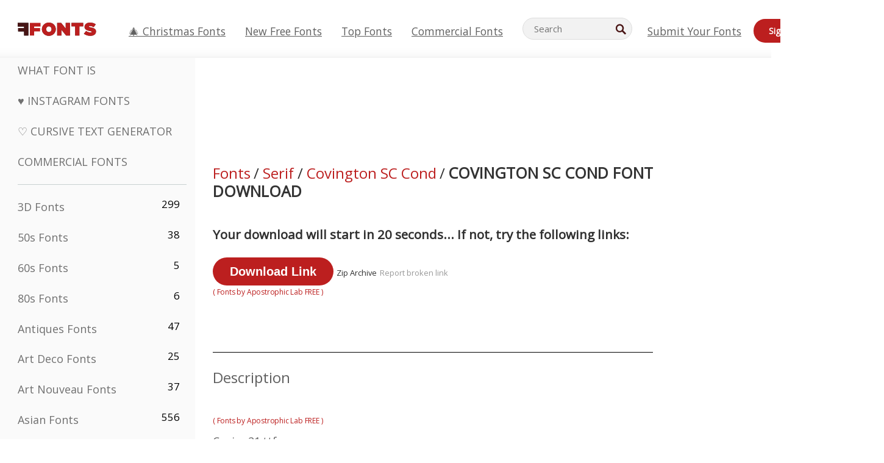

--- FILE ---
content_type: application/javascript
request_url: https://html-load.cc/script/d3d3LmZmb250cy5uZXQ.js
body_size: 183944
content:
function a2w(){const S5=['imasdk.googleapis.com','none|[[filled|open]||[dot|circle|double-circle|triangle|sesame]]|<string>','_map','sussexexpress.co.uk','</a></span>','forEach','crypto.getRandomValues()\x20not\x20supported.\x20See\x20https://github.com/uuidjs/uuid#getrandomvalues-not-supported','<font-weight-absolute>|bolder|lighter','geniee','KAlFSENfO3MvLldnTmZWbCB6OU1ZaFF9VGo6SkZVUykj','navigator.plugins.length\x20is\x20undefined','<single-animation-direction>#','osano-','baseline|sub|super|<svg-length>','cap','_isTcfNeeded','1nlsdkf','<number>|left|center|right|leftwards|rightwards','<\x27margin\x27>','[<length-percentage>|left|center|right]\x20[<length-percentage>|top|center|bottom]?','yellowblue.io','lastIndexOf','Node_baseURI','<\x27cue-before\x27>\x20<\x27cue-after\x27>?','https://m1.openfpcdn.io/botd/v','spawn','getRandomValues','r2b2.io','Window','<\x27width\x27>','privacymanager.io','PseudoElementSelector','Function_toString','cqb','<clip-source>|[<basic-shape>||<geometry-box>]|none','[<filter-function>|<url>]+','<\x27min-inline-size\x27>','onreadystatechange','auto|isolate','[none|start|end|center]{1,2}','tagNameFilter','gpt-minutemedia','auth','<outline-radius>{1,4}\x20[/\x20<outline-radius>{1,4}]?','auto|none|preserve-parent-color','__as_ready_resolve','criteo.com','parseSourceMapInput','window.top.document.domain;','HTMLTableColElement','admaru.net','asin(\x20<calc-sum>\x20)','HTMLImageElement_attributionSrc','includeHosts','DOMParser','intervalId','before','clickio.com','startOffset','opr','charAt','[<function-token>\x20<any-value>?\x20)]|[(\x20<any-value>?\x20)]','avt','windowSize','nullable','onmousedown','now','normal|break-word','as-event-handler-added','scrollY','channel','display\x20none\x20excluding\x20pro','performance','leftComparison','jg7y.quizlet.com','SharedWorker','cGxiaTIxY3hmbW8zNnRuNTB1cQ==','[visible|hidden|clip|scroll|auto]{1,2}|<-non-standard-overflow>','<an-plus-b>|even|odd','a-mx.com','fGAJJ1JxajZDTldIXUk4c3g3dTNm','closed','AnPlusB','originalLine','interstitial','FontFace','lookupValue','none|all|<dashed-ident>#','round(\x20<rounding-strategy>?\x20,\x20<calc-sum>\x20,\x20<calc-sum>\x20)','childNodes','Vertical\x20line\x20is\x20expected','deg','script-src','versions','[[<family-name>|<generic-voice>]\x20,]*\x20[<family-name>|<generic-voice>]|preserve','EventTarget_removeEventListener','_serializeMappings','Identifier\x20or\x20parenthesis\x20is\x20expected','auto|<integer>','addAtrule_','parent','d2VneWpwenV4MzhxMmE5dm1pZm90','Apple','Unknown\x20at-rule','<compositing-operator>#','readSequence','!(function(){','[restore-rejections]\x20handleQueued\x20fetch','window.top.apstag.runtime.callCqWrapper','cXhuNml1cDNvdDhnejdmbGN3MDlieQ==','attributes','poster','<\x27animation-duration\x27>||<easing-function>||<\x27animation-delay\x27>||<single-animation-iteration-count>||<single-animation-direction>||<single-animation-fill-mode>||<single-animation-play-state>||[none|<keyframes-name>]||<single-animation-timeline>','SyntaxMatchError','__phantomas','HTMLElement_innerText','<length>||<color>','data-owner','none|element|auto','getAdserverTargeting','article','query','readystatechange','event_sample_ratio','adUnitPath','SharedStorageWorklet_addModule','\x20daum[\x20/]|\x20deusu/|\x20yadirectfetcher|(?:^|[^g])news(?!sapphire)|(?<!\x20(?:channel/|google/))google(?!(app|/google|\x20pixel))|(?<!\x20cu)bots?(?:\x5cb|_)|(?<!(?:lib))http|(?<![hg]m)score|@[a-z][\x5cw-]+\x5c.|\x5c(\x5c)|\x5c.com\x5cb|\x5cbtime/|^<|^[\x5cw\x20\x5c.\x5c-\x5c(?:\x5c):]+(?:/v?\x5cd+(?:\x5c.\x5cd+)?(?:\x5c.\x5cd{1,10})*?)?(?:,|$)|^[^\x20]{50,}$|^\x5cd+\x5cb|^\x5cw*search\x5cb|^\x5cw+/[\x5cw\x5c(\x5c)]*$|^active|^ad\x20muncher|^amaya|^avsdevicesdk/|^biglotron|^bot|^bw/|^clamav[\x20/]|^client/|^cobweb/|^custom|^ddg[_-]android|^discourse|^dispatch/\x5cd|^downcast/|^duckduckgo|^facebook|^getright/|^gozilla/|^hobbit|^hotzonu|^hwcdn/|^jeode/|^jetty/|^jigsaw|^microsoft\x20bits|^movabletype|^mozilla/5\x5c.0\x5cs[a-z\x5c.-]+$|^mozilla/\x5cd\x5c.\x5cd\x20\x5c(compatible;?\x5c)$|^mozilla/\x5cd\x5c.\x5cd\x20\x5cw*$|^navermailapp|^netsurf|^offline|^owler|^php|^postman|^python|^rank|^read|^reed|^rest|^rss|^snapchat|^space\x20bison|^svn|^swcd\x20|^taringa|^thumbor/|^track|^valid|^w3c|^webbandit/|^webcopier|^wget|^whatsapp|^wordpress|^xenu\x20link\x20sleuth|^yahoo|^yandex|^zdm/\x5cd|^zoom\x20marketplace/|^{{.*}}$|adscanner/|analyzer|archive|ask\x20jeeves/teoma|bit\x5c.ly/|bluecoat\x20drtr|browsex|burpcollaborator|capture|catch|check\x5cb|checker|chrome-lighthouse|chromeframe|classifier|cloudflare|convertify|crawl|cypress/|dareboost|datanyze|dejaclick|detect|dmbrowser|download|evc-batch/|exaleadcloudview|feed|firephp|functionize|gomezagent|headless|httrack|hubspot\x20marketing\x20grader|hydra|ibisbrowser|images|infrawatch|insight|inspect|iplabel|ips-agent|java(?!;)|jsjcw_scanner|library|linkcheck|mail\x5c.ru/|manager|measure|neustar\x20wpm|node|nutch|offbyone|optimize|pageburst|pagespeed|parser|perl|phantomjs|pingdom|powermarks|preview|proxy|ptst[\x20/]\x5cd|reputation|resolver|retriever|rexx;|rigor|rss\x5cb|scanner\x5c.|scrape|server|sogou|sparkler/|speedcurve|spider|splash|statuscake|supercleaner|synapse|synthetic|tools|torrent|trace|transcoder|url|virtuoso|wappalyzer|webglance|webkit2png|whatcms/|zgrab','reduce','assign','Unexpected\x20input','clientWidth','Navigator','getClickUrl','supports(','skipUntilBalanced','<length>|thin|medium|thick','<media-query-list>','none|auto','svb','IVT\x20detection\x20failed','translateZ(\x20<length>\x20)','MatchOnce','duration','appendList','auto|stable&&both-edges?','<mask-layer>#','anonymous','adChoice','step-start|step-end|steps(\x20<integer>\x20[,\x20<step-position>]?\x20)','unprotect','isActive','horizontal|vertical|inline-axis|block-axis|inherit','option\x20encode\x20is\x20invalid','fraudSensorParams','mozInnerScreenX','isEncodedId','auto|normal|stretch|<baseline-position>|<overflow-position>?\x20[<self-position>|left|right]','inline-block|inline-list-item|inline-table|inline-flex|inline-grid','oklab(\x20[<percentage>|<number>|none]\x20[<percentage>|<number>|none]\x20[<percentage>|<number>|none]\x20[/\x20[<alpha-value>|none]]?\x20)','adjust.com','brainlyads.com','img','<\x27align-self\x27>\x20<\x27justify-self\x27>?','NestingSelector','document.documentElement.getAttributeNames\x20is\x20not\x20a\x20function','bydata.com','clearTimeout','\x22\x20is\x20expected','(\x20<style-condition>\x20)|(\x20<style-feature>\x20)|<general-enclosed>','parseWithFallback','liadm.com','alpha|luminance|match-source','normal|[<east-asian-variant-values>||<east-asian-width-values>||ruby]','slot','Event_stopImmediatePropagation','[id^=\x22gpt_ad_\x22]','c.appier.net','playwire.com','createSession','as_console','adsinteractive','/cgi-bin/PelicanC.dll','em1wYw==','symplr','cos(\x20<calc-sum>\x20)','elem','none|forwards|backwards|both','isElementDisplayNone','\x22></script>','level','adshield','<\x27opacity\x27>','ME5tfXViQzlMNmt7Nygibng+cz1Lb11JQncveVNnZiVX','\x20\x20\x20\x20','NmFreWhvcjgwbTM3c2xmdzF2eHA=','<html><head><script\x20src=\x22','Terminate\x20-\x20bot\x20detected','HTMLAnchorElement_pathname','ds.uncn.jp','<custom-property-name>','lineItemId','fs-','caption|icon|menu|message-box|small-caption|status-bar','as_location','PluginArray','HTMLMediaElement','nextSibling','getElementById','(\x20<container-condition>\x20)|(\x20<size-feature>\x20)|style(\x20<style-query>\x20)|<general-enclosed>','none|[<number>|<percentage>]{1,3}','hotjar.com','HTMLScriptElement_attributionSrc','protectedHeader','removeProperty','ep2.adtrafficquality.google','tail','A5|A4|A3|B5|B4|JIS-B5|JIS-B4|letter|legal|ledger','calc(\x20<calc-sum>\x20)','HTMLLinkElement','low','<\x27min-height\x27>','ayads.co','normal|[stylistic(\x20<feature-value-name>\x20)||historical-forms||styleset(\x20<feature-value-name>#\x20)||character-variant(\x20<feature-value-name>#\x20)||swash(\x20<feature-value-name>\x20)||ornaments(\x20<feature-value-name>\x20)||annotation(\x20<feature-value-name>\x20)]','ads','list','ads-','/report','gpt-funke','HTMLSourceElement_srcset','webGL','HEAD','id5-sync.com','log.pinterest.com','createItem','\x22inventories\x22','triggerCount','flip-block||flip-inline||flip-start','JSON_stringify','eTkzcmZ0czdseHE4dmtnamVuNW0waTZ3emhhcDF1Y2Iybw==','NzRoZnZidGNqMmVyb2EwdWw1Nnl3M2lucXhrZ3A5bTF6cw==','<span\x20id=\x22banner-','iionads.com','getName','originalUrl','<\x27border-width\x27>||<\x27border-style\x27>||<color>','counter(\x20<counter-name>\x20,\x20<counter-style>?\x20)','radial-gradient(\x20[<ending-shape>||<size>]?\x20[at\x20<position>]?\x20,\x20<color-stop-list>\x20)','kueezrtb.com','x-frame-height','<ns-prefix>?\x20<ident-token>','DocumentFragment_getElementById','charCodeAt',';\x20Priority=Low',',\x20scrollX:\x20','<keyframe-selector>#\x20{\x20<declaration-list>\x20}','message','maxAge','toArray','\x20\x20\x20','<length>{1,4}','leave','raider.io','errArgs','LklwPnN6SjhFd2FoWU0vdjt5S2M9ZgooW19UIHEzbk9T','some','scaleZ(\x20[<number>|<percentage>]\x20)','window.top.confiant.services().onASTAdLoad','welt.de','attributionsrc','getSlots','\x22\x20is\x20not\x20in\x20the\x20set.','setAttributeNS','conic-gradient(\x20[from\x20<angle>]?\x20[at\x20<position>]?\x20,\x20<angular-color-stop-list>\x20)','document.documentElement\x20is\x20undefined','<html><head></head><body></body></html>','RENDERER','isVisibleIframe','<fixed-breadth>|minmax(\x20<fixed-breadth>\x20,\x20<track-breadth>\x20)|minmax(\x20<inflexible-breadth>\x20,\x20<fixed-breadth>\x20)','Percent\x20sign\x20is\x20expected','ZWhvcg==','contentWindow','`\x20is\x20missed','writeln','Percentage','<\x27margin-block\x27>','cancelIdleCallback','$cdc_asdjflasutopfhvcZLmcf','enjgioijew','[<\x27animation-range-start\x27>\x20<\x27animation-range-end\x27>?]#','preload','lngtdv.com','initLogUploadHandler','detections','dataset','lvmin','_array','<keyframes-name>','silent','pa-pbjs-frame','!boolean-group','CSSStyleDeclaration_setProperty','mgid.com','[(\x20<scope-start>\x20)]?\x20[to\x20(\x20<scope-end>\x20)]?','w2g','Class\x20extends\x20value\x20','[INVENTORY]\x20found\x20visible\x20','token','Expect\x20`','https://fb.html-load.com','adma','[id^=\x22div-gpt-\x22]','Counter','<integer>','onParseError','consumeUntilExclamationMarkOrSemicolon','butt|round|square','only','toLowerCase','rect(\x20<top>\x20,\x20<right>\x20,\x20<bottom>\x20,\x20<left>\x20)|rect(\x20<top>\x20<right>\x20<bottom>\x20<left>\x20)','uBlock\x20Origin','extra','dXk4b2EyczZnNGozMDF0OWJpcDdyYw==','!important','dggn','/cou/iframe','googleads.g.doubleclick.net','sdkVersion','https://cmp.computerbild.de','https://tlx.3lift.com/header/auction','doctype','<\x27border-width\x27>','canvas','https://cmp.osano.com','outerHTML','readyState','textAd','set-cookie','recovery_loaded_time','data-target','translateX(\x20<length-percentage>\x20)','<feature-type>\x20\x27{\x27\x20<feature-value-declaration-list>\x20\x27}\x27','visible|hidden|clip|scroll|auto','sdk_version','HTMLVideoElement','<\x27padding-left\x27>{1,2}','UUNBQlYiXSMwamImV282dDpVdWlIZzFyUEQ0JSlSbE5rLQ==','getOutOfPage','Document_querySelector','root','safeframe.googlesyndication.com','lep.co.uk','orbidder.otto.de','none|ideograph-alpha|ideograph-numeric|ideograph-parenthesis|ideograph-space','closest','https://html-load.com','<custom-ident>|<string>','normal|none|[<content-replacement>|<content-list>]\x20[/\x20[<string>|<counter>]+]?','privacy-mgmt.com','-apple-system-body|-apple-system-headline|-apple-system-subheadline|-apple-system-caption1|-apple-system-caption2|-apple-system-footnote|-apple-system-short-body|-apple-system-short-headline|-apple-system-short-subheadline|-apple-system-short-caption1|-apple-system-short-footnote|-apple-system-tall-body','secure','break','contents|none','<\x27text-decoration-line\x27>||<\x27text-decoration-style\x27>||<\x27text-decoration-color\x27>||<\x27text-decoration-thickness\x27>','https://report.ad-shield.cc/','FeatureRange','exportSnapshot','-ad','srcdoc','none|<integer>','Unknown\x20node\x20type:','baseURI','scheme','Text','[normal|<baseline-position>|<content-distribution>|<overflow-position>?\x20<content-position>]#','units','<supports-decl>|<supports-selector-fn>','comma-token','fuse','addType_','noopStr','<blend-mode>#','setPrototypeOf','/recaptcha/api2/aframe','Destroying\x20interstitial\x20slots\x20:\x20','offsetAndType','as-extra','[<display-outside>||<display-inside>]|<display-listitem>|<display-internal>|<display-box>|<display-legacy>|<-non-standard-display>','URL','static|relative|absolute|sticky|fixed|-webkit-sticky','serif|sans-serif|system-ui|cursive|fantasy|math|monospace','\x27progid:\x27\x20[<ident-token>\x20\x27.\x27]*\x20[<ident-token>|<function-token>\x20<any-value>?\x20)]','label','ad.smaato.net','notificationPermissions\x20signal\x20unexpected\x20behaviour','Advertisement','undefined','alert','sourceRoot','HTMLMetaElement_httpEquiv','cyclic|numeric|alphabetic|symbolic|additive|[fixed\x20<integer>?]|[extends\x20<counter-style-name>]','findValueFragments','MessageEvent_source','players','skipSC','getAtrulePrelude','_skipValidation','themoneytizer.com','\x27:\x27\x20[before|after|first-line|first-letter]','element\x20display\x20none\x20important','initial|inherit|unset|revert|revert-layer','pathname','[auto|<length-percentage>]{1,4}','set','start\x20prebid\x20request\x20bidsBackHandler\x20for\x20','<script>','https://consent.up.welt.de','tpc.googlesyndication.com','substrToCursor','programme-tv.net','useractioncomplete','X2w8IFZ6cURGOjJnNjF3e2ltKCI3TEFaYS9eaiVcJ0s/','RTCEncodedAudioFrame','atob','Selector\x20is\x20expected','Unknown\x20node\x20type\x20`','DeclarationList','external','floor','exec','read','ot-','cmE7TUg3emZBb1EJeFRVaD9uPSFOSks5PHZgNXsjbVsz','option\x20domain\x20is\x20invalid','as_session_id','osano_','gpt-adsinteractive','QiBjMQkzRlklPGZfYjJsdV44Wk5DeiNHJ3ZXTTdyJlE9','ltr|rtl','insertAdjacentElement','<counter-style-name>','rad','slice|clone','configIndex','memoryLimitThreshold','auto|<color>{2}','lab(\x20[<percentage>|<number>|none]\x20[<percentage>|<number>|none]\x20[<percentage>|<number>|none]\x20[/\x20[<alpha-value>|none]]?\x20)','fXFCPHpgUFpbWUg6MHNqdmFPcA==','/analytics?host=','once','HTMLTemplateElement','adnxs-simple.com','auto|normal|stretch|<baseline-position>|<overflow-position>?\x20<self-position>','lookupTypeNonSC','Hash','visibility','<\x27block-size\x27>','content-security-policy','Document_write','HTMLIFrameElement_name','ops','selector','<bg-image>||<bg-position>\x20[/\x20<bg-size>]?||<repeat-style>||<attachment>||<box>||<box>','<feature-value-block>+','none|[first||[force-end|allow-end]||last]','script_version','none|both|horizontal|vertical|block|inline','urlRegexes','errorTrace','[left|right]||[top|bottom]','googletagservices.com','stack','ima://','grippers|none','[full-width|proportional-width]','Block','GeneralEnclosed','<mf-plain>|<mf-boolean>|<mf-range>','slotRequested','invalid\x20url\x20(anchor\x20href\x20set):\x20','from(\x20<color>\x20)|color-stop(\x20[<number-zero-one>|<percentage>]\x20,\x20<color>\x20)|to(\x20<color>\x20)','crwdcntrl.net','domAutomation','size','center|start|end|self-start|self-end|flex-start|flex-end','https://pagead2.googlesyndication.com/gampad/ads','otSDKStub','jkl','HTMLVideoElement_poster','At-rule\x20`@','applySourceMap','normal|<length>','balance','setPAAPIConfigForGPT','uBO:','tagName','event_type','4dex.io','scroll|fixed|local','N\x20is\x20expected','cssText','setSourceContent','__as_xhr_onload','isGecko','paint(\x20<ident>\x20,\x20<declaration-value>?\x20)','getElementsByTagName','<blend-mode>|plus-lighter','.getAdserverTargeting','rightComparison','1080327NVbnTo','webdriver','compareByGeneratedPositionsInflated','consumeFunctionName','skewX(\x20[<angle>|<zero>]\x20)','idSubstrings','randomize','sourceMapURL\x20could\x20not\x20be\x20parsed','kumo.network-n.com','\x22<\x22,\x20\x22>\x22,\x20\x22=\x22\x20or\x20\x22)\x22','element','all|<custom-ident>','isSamsungBrowser','disallowEmpty','closest-side|farthest-side|closest-corner|farthest-corner|<length>|<length-percentage>{2}','appsflyer.com','opacity','8573741755808484570000','read-','static.doubleclick.net','unrulymedia.com','dsp-service.adtarget.biz','sleipnir/','mod(\x20<calc-sum>\x20,\x20<calc-sum>\x20)','[diagonal-fractions|stacked-fractions]','MAIN','call','dispatchEvent','pub_728x90','forceBraces','adsrvr.org','Equal\x20sign\x20is\x20expected','<xyz-space>\x20[<number>|<percentage>|none]{3}','privacy-center.org','Element_ariaLabel','<\x27border-bottom-right-radius\x27>','dpcm','intrinsic|min-intrinsic|-webkit-fill-available|-webkit-fit-content|-webkit-min-content|-webkit-max-content|-moz-available|-moz-fit-content|-moz-min-content|-moz-max-content','content_ad','[AdBlockDetector]\x20acceptable\x20ads\x20check\x20target\x20','MozAppearance','listenerId','Exception\x20occurred\x20in\x20hooked\x20property\x20','urlFilter','basename','cust_params','break-walk','as-click-message-handler-added','https://securepubads.g.doubleclick.net/gampad/ads','<media-in-parens>\x20[and\x20<media-in-parens>]+','shouldRecover','MyV0CXsycmNrZnlYUl0/TksmL0ZndztUU01tbi03X2lVLg==','searchParams',',\x20height:\x20','<angle>','HTMLAnchorElement_host','ad_unit_path','[lining-nums|oldstyle-nums]','target-counter(\x20[<string>|<url>]\x20,\x20<custom-ident>\x20,\x20<counter-style>?\x20)','explicit','isInAdIframe','auto|thin|none','lijit.com','1.9.1','\x27>\x27|\x27+\x27|\x27~\x27|[\x27|\x27\x20\x27|\x27]','circle|ellipse','https://consent.programme.tv','__tcfapi','nearest-neighbor|bicubic','consumeUntilLeftCurlyBracket','prependList','as_inventory_id','()\x20{\x20[native\x20code]\x20}','argument\x20val\x20is\x20invalid','no-cors','svh','CAN_content','connection','addIframeVisibilityCheckHandler','view(\x20[<axis>||<\x27view-timeline-inset\x27>]?\x20)','blob:','mediatradecraft.com','CefSharp','springserve.com','setIsTcfNeeded','cache','content','pghub.io','ACK_INVISIBLE','<color>','(\x20<supports-condition>\x20)|<supports-feature>|<general-enclosed>','credentials','text','<paint>','reserved1Input','JSON_parse','andbeyond.media','none|circle|disc|square','findAllFragments','HTMLElement_title','googletag','recoverAds','mfadsrvr.com','stackadapt.com','declarationList','edgios','reset','<symbol>','aborted','else','dXNqbDRmaHdicHIzaXl6NXhnODZtOWV2Y243b2swYTIxdA==','^(https?:)?\x5c/\x5c/ad\x5c.doubleclick\x5c.net\x5c/ddm\x5c/track(imp|clk)','and','ancestorOrigins','wdioElectron','Terminate\x20-\x20as_test\x20is\x20not\x20present\x20(checked\x20URL\x20param\x20and\x20LocalStorage)','(function(){','contrast(\x20[<number-percentage>]\x20)','as_window_id','adnxs.com','HTMLMetaElement','<angle-percentage>','cloudfront.net','counters(\x20<counter-name>\x20,\x20<string>\x20,\x20<counter-style>?\x20)','rubiconproject.com','<attachment>#','RegExp','upright|rotate-left|rotate-right','w\x20=\x20window.parent.parent;','def','cqh','hbopenbid.pubmatic.com','sameSite','adform.net','<unknown>','keys','cesoirtv.com','raptive','[class^=\x22div-gpt-ad\x22]','smadex.com','padding|border','marker-start','adscale.de','location','func','https://fastlane.rubiconproject.com/a/api/fastlane.json','getPropertyValue','hasAttribute','Element_insertAdjacentHTML','permission','Hex\x20digit\x20is\x20expected','PerformanceResourceTiming_encodedBodySize','Nm52OGNqZ3picXMxazQ5d2x4NzUzYWU=','imprnt-cnt','nthChildOf','\x20is\x20not\x20a\x20constructor\x20or\x20null','reserved1Output','toPrimitive','adblock_fingerprint','[first|last]?\x20baseline','driver','innovid.com','comma','<box>#','HTMLIFrameElement_contentDocument','sp.','terms','StyleSheet','eDUwdzRvZTdjanpxOGtyNmk5YWZ0MnAxbmd1bG0zaHlidg==','Identifier\x20is\x20expected','hooked','setInterval','normal|small-caps','https://bidder.criteo.com/cdb','eventStatus','<position>#','__webdriver_script_function','anchor(\x20<anchor-element>?&&<anchor-side>\x20,\x20<length-percentage>?\x20)','()\x20=>\x20version','DocumentFragment_querySelectorAll','smartadserver.com','parseCustomProperty','normal|italic|oblique\x20<angle>{0,2}','<number>|<percentage>','auto|<custom-ident>','method','inventoryId','test','Document_getElementsByClassName','when','N/A','Node_insertBefore','width|height|block|inline|self-block|self-inline','Yml4cXJod245emptNTRvMTJmZTBz','domain\x20switched','[[<integer>|infinite]{2}]#|auto','not_blocking_ads','edg/','dable','insertBefore','api.assertcom.de','bzlxemF4dHA0MDZ3a2U3aWIyZzM4Znltdmo1bGNoMW5y','focus/','scanString','Mismatch','Matching\x20for\x20a\x20tree\x20with\x20var()\x20is\x20not\x20supported','ybar','<-webkit-gradient()>|<-legacy-linear-gradient>|<-legacy-repeating-linear-gradient>|<-legacy-radial-gradient>|<-legacy-repeating-radial-gradient>','_names','videostep.com','sdk','__webdriver_unwrapped','Unsupported\x20version:\x20','String','none|[ex-height|cap-height|ch-width|ic-width|ic-height]?\x20[from-font|<number>]','Terminate\x20-\x20empty\x20profile','set\x20','repeat-x|repeat-y|[repeat|space|round|no-repeat]{1,2}','<bg-clip>#','33across.com','self','<single-animation-iteration-count>#','Plus\x20sign','[<\x27view-timeline-name\x27>\x20<\x27view-timeline-axis\x27>?]#','sources','DocumentFragment_querySelector','<line-width>','<generic>','number-token','getLastListNode','window.PluginArray\x20is\x20undefined','Window_setTimeout','xhr_defer','start|middle|end','land','coupang-dynamic','inventory_id','running|paused','block','scrollX','origin','env(\x20<custom-ident>\x20,\x20<declaration-value>?\x20)','cmVzZXJ2ZWQx','/filter-fingerprint','matchAll','vendor','Unexpected\x20err\x20while\x20detecting\x20cosmetic\x20filter:\x20',',\x20scrollY:\x20','Exception\x20occurred\x20in\x20proxy\x20property\x20set\x20','option\x20priority\x20is\x20invalid','<\x27container-name\x27>\x20[/\x20<\x27container-type\x27>]?','XMLHttpRequest_status','row|row-reverse|column|column-reverse','compareByOriginalPositions','inmobi.com','<\x27border-top-width\x27>||<\x27border-top-style\x27>||<color>','ACK','Type\x20of\x20node\x20should\x20be\x20an\x20Object','jizsl_','blN5TkRHJ01qL288VSBsIlFFa21pWDJIe1pZSmg0JT1f','xlink:href','[[<\x27font-style\x27>||<font-variant-css2>||<\x27font-weight\x27>||<font-width-css3>]?\x20<\x27font-size\x27>\x20[/\x20<\x27line-height\x27>]?\x20<\x27font-family\x27>#]|<system-family-name>|<-non-standard-font>','handleEvent','__fpjs_d_m','<compound-selector>\x20[<combinator>?\x20<compound-selector>]*','<color-stop-length>|<color-stop-angle>','IntersectionObserverEntry','Match','<track-size>+','blockAdUnitPath','consumeUntilBalanceEnd','leboncoin.fr','<\x27border-top-color\x27>{1,2}','connectid.analytics.yahoo.com','<image>|<color>','selectors','innerText','http','sendXHR','__nightmare','https://ghb.adtelligent.com/v2/auction/','cancelAnimationFrame','function-token','halifaxcourier.co.uk','window.parent.parent.confiant.services().onASTAdLoad','browsiprod.com','MessageEvent_origin','https://hbopenbid.pubmatic.com/translator','IFrame','ClassSelector','fullscreen','polarbyte.com','defineOutOfPageSlot','<relative-selector>#','none|zoom','lvb','stickyadstv.com','idRegex','BotdError','pub.network','<\x27margin-inline-start\x27>','ApplePayError','<forgiving-selector-list>','cmVzZXJ2ZWQyT3V0cHV0','Multiplier','delay','s.amazon-adsystem.com','none|auto|textfield|menulist-button|<compat-auto>','stats.wp.com','<length-percentage>{1,4}\x20[/\x20<length-percentage>{1,4}]?','linear|radial','stopImmediatePropagation','<\x27min-block-size\x27>','container','\x20requestBids.before\x20hook:\x20','[<length>{2,3}&&<color>?]','pageview_id','PseudoClassSelector','toggle','gpt-tdn','grad','slot_element_id','condition','gpt_requested_time','normal|[<number>\x20<integer>?]','[<line-names>?\x20[<fixed-size>|<fixed-repeat>]]*\x20<line-names>?\x20<auto-repeat>\x20[<line-names>?\x20[<fixed-size>|<fixed-repeat>]]*\x20<line-names>?','https://content-loader.com','eval(atob(\x27','denied','<repeat-style>#','onorientationchange','translate3d(\x20<length-percentage>\x20,\x20<length-percentage>\x20,\x20<length>\x20)','window.parent._df.t','\x27:\x27\x20<ident-token>|\x27:\x27\x20<function-token>\x20<any-value>\x20\x27)\x27','Module','getNode','isPropagationStopped','Reflect','index','topics.authorizedvault.com','forEachRight','params','-moz-repeating-radial-gradient(\x20<-legacy-radial-gradient-arguments>\x20)|-webkit-repeating-radial-gradient(\x20<-legacy-radial-gradient-arguments>\x20)|-o-repeating-radial-gradient(\x20<-legacy-radial-gradient-arguments>\x20)','neoera-cdn.relevant-digital.com','getStorageUpdates','leader(\x20<leader-type>\x20)','<dashed-ident>','\x0a\x20\x20syntax:\x20','toStringTag','protectFetchInputSync\x20shouldn\x27t\x20be\x20called\x20with\x20ReadableStream','<\x27right\x27>','auto|<integer>{1,3}','`\x20in\x20`','replaceState','<counter-style>|<string>|none','color(\x20<colorspace-params>\x20[/\x20[<alpha-value>|none]]?\x20)','addMapping','HTMLElement_style','SourceMapGenerator.prototype.applySourceMap\x20requires\x20either\x20an\x20explicit\x20source\x20file,\x20or\x20the\x20source\x20map\x27s\x20\x22file\x22\x20property.\x20Both\x20were\x20omitted.','next','googlesyndication\x5c.com','sort','declarators','Invalid\x20base64\x20digit:\x20','none|<filter-function-list>','Neither\x20`enter`\x20nor\x20`leave`\x20walker\x20handler\x20is\x20set\x20or\x20both\x20aren\x27t\x20a\x20function','.end','[left|center|right|<length-percentage>]\x20[top|center|bottom|<length-percentage>]','HTMLMetaElement_content','none|manual|auto','HTMLIFrameElement','unit','content-ad','connectad.io','ADS_FRAME','querySelector','UNKNOWN','<mask-reference>||<position>\x20[/\x20<bg-size>]?||<repeat-style>||<geometry-box>||[<geometry-box>|no-clip]||<compositing-operator>||<masking-mode>','escape','normal|reverse|inherit','fill','pub.doubleverify.com','[auto|block|swap|fallback|optional]','getTime','gpt-andbeyond','is_blocking_acceptable_ads','documentElement','isAbsolute',';\x20HttpOnly','responseURL','__replaced','\x20|\x20\x20','ghi','Forward\x20report\x20url\x20to\x20engineers','Expect\x20a\x20keyword','redir','Terminate\x20-\x20not\x20registered\x20in\x20db','brandmetrics.com','data-src','is_blocking_ads','ReadableStream','eatIdent','auto|loose|normal|strict|anywhere','economy|exact','pubmatic.com','Invalid\x20reserved\x20state:\x20','y.one.impact-ad.jp','https://qa.html-load.com','about:','scale(\x20[<number>|<percentage>]#{1,2}\x20)','ats.rlcdn.com','none|[<\x27grid-template-rows\x27>\x20/\x20<\x27grid-template-columns\x27>]|[<line-names>?\x20<string>\x20<track-size>?\x20<line-names>?]+\x20[/\x20<explicit-track-list>]?','PEdjcE9JLwl6QVglNj85byByLmJtRlJpZT5Lc18pdjtWdQ==','mode','-moz-linear-gradient(\x20<-legacy-linear-gradient-arguments>\x20)|-webkit-linear-gradient(\x20<-legacy-linear-gradient-arguments>\x20)|-o-linear-gradient(\x20<-legacy-linear-gradient-arguments>\x20)','Element_hasAttribute','callPhantom','https://img-load.com','<color>+|none','microad.jp','<ident>\x20[\x27.\x27\x20<ident>]*','ADNXSMediation','auto|optimizeSpeed|optimizeLegibility|geometricPrecision','rotateZ(\x20[<angle>|<zero>]\x20)','.start','start|end|left|right|center|justify|match-parent','O2ZlUVhcLk54PHl9MgpVOWJJU0wvNmkhWXUjQWh8Q15a','right','equals','srcset','Expected\x20more\x20digits\x20in\x20base\x2064\x20VLQ\x20value.','start|end|center|stretch','FeatureFunction','atrule','adsense','[auto|<integer>]{1,3}','cdn.confiant-integrations.net','[auto|reverse]||<angle>','auto|avoid|avoid-page|avoid-column|avoid-region','<url>+','trimLeft','yahoo-mail-v1','addModule','ignore|normal|select-after|select-before|select-menu|select-same|select-all|none','stndz-','WebGLRenderingContext.getParameter\x20is\x20not\x20a\x20function','NFdCXTM+CW89bk12Y0thd19yVlI3emxxbSlGcGA6VGdPJw==','r\x20script\x20executed\x20more\x20than\x20once','stroke','[<length-percentage>|left|center|right]#','Profile','isAdblockUser','Y3J4bWpmN3loZ3Q2bzNwOGwwOWl2','<\x27mask-border-source\x27>||<\x27mask-border-slice\x27>\x20[/\x20<\x27mask-border-width\x27>?\x20[/\x20<\x27mask-border-outset\x27>]?]?||<\x27mask-border-repeat\x27>||<\x27mask-border-mode\x27>','[<length-percentage>|<number>|auto]{1,4}','image(\x20<image-tags>?\x20[<image-src>?\x20,\x20<color>?]!\x20)','DisallowEmpty','electron','warn','none|<dashed-ident>#','/media/vpaid-display/iframe.html','s0.2mdn.net',';\x20Priority=Medium','getAttributeNames','marphezis.com','from','block|inline|x|y','protect','reportToSentry','reversed(\x20<counter-name>\x20)','getServices','blocked','atrules','Brackets','MSG_ACK_VISIBLE','__isProxy','parentElement','3lift.com','zemanta.com','checkPropertyName','deep','_sources','[<string>|<url>]\x20[layer|layer(\x20<layer-name>\x20)]?\x20[supports(\x20[<supports-condition>|<declaration>]\x20)]?\x20<media-query-list>?','atan(\x20<calc-sum>\x20)','isVisible','<noscript>','relative','Failed\x20to\x20decode\x20protect-url:\x20url\x20is\x20empty','ReadableStream\x20is\x20not\x20supported\x20in\x20fetchLater','throwError','openxcdn.net','https://css-load.com','_generateSourcesContent','cdn-exchange.toastoven.net','border-box|padding-box|content-box','Node','airtory.com','Unknown\x20property','<\x27flex-grow\x27>','`\x20for\x20','minutemedia','rgba(\x20<percentage>{3}\x20[/\x20<alpha-value>]?\x20)|rgba(\x20<number>{3}\x20[/\x20<alpha-value>]?\x20)|rgba(\x20<percentage>#{3}\x20,\x20<alpha-value>?\x20)|rgba(\x20<number>#{3}\x20,\x20<alpha-value>?\x20)','adpushup.com','<\x27inset-inline\x27>','genieesspv.jp','/health-check','rtt','documentElementKeys','\x20used\x20broken\x20syntax\x20definition\x20','target-counters(\x20[<string>|<url>]\x20,\x20<custom-ident>\x20,\x20<string>\x20,\x20<counter-style>?\x20)','inside|outside|top|left|right|bottom|start|end|self-start|self-end|<percentage>|center','<bg-size>#','tcloaded','repeat(\x20[<integer\x20[1,∞]>|auto-fill]\x20,\x20<line-names>+\x20)','\x0a\x20\x20\x20value:\x20','admiral','content|fixed','data-meta','none|non-scaling-stroke|non-scaling-size|non-rotation|fixed-position','rotate(\x20[<angle>|<zero>]\x20)','text/html','meta[name=\x22as-event-handler-added\x22]','inventories','pos','auto|bar|block|underscore','auto|never|always','History_replaceState','getComputedStyle','load','[AdBlockDetector]\x20page\x20unloaded\x20while\x20checking\x20acceptable\x20ads\x20target\x20','usedJSHeapSize','Function.prototype.bind\x20is\x20undefined','left|right|none|inline-start|inline-end','linear|<cubic-bezier-timing-function>|<step-timing-function>','saturate(\x20<number-percentage>\x20)','<media-condition>|[not|only]?\x20<media-type>\x20[and\x20<media-condition-without-or>]?','rhombusads.com','<length>{1,2}','opts','a-mo.net','VHNwektcVnZMMzkpOlBSYTh4Oy51ZyhgdD93XTZDT2ZGMQ==','space-between|space-around|space-evenly|stretch','window.top._df.t','apply','height','cdn.optimizely.com','findLast','HTMLAnchorElement_attributionSrc','Identifier\x20is\x20expected\x20but\x20function\x20found','isSleipnir','normal|[<string>\x20<number>]#','endsWith','dyv1bugovvq1g.cloudfront.net','[AdBlockDetector]\x20Cosmetic\x20adblock\x20detected','options','__rgst_cb','auto|sRGB|linearRGB','status','systemLanguage','auto|all|none','contains','repeat(\x20[<integer\x20[1,∞]>]\x20,\x20[<line-names>?\x20<fixed-size>]+\x20<line-names>?\x20)','CDC','focus','adunit','svi','contentDocument','/prebid.js','enliple','}-token','isInIframe','getAttribute','image',';\x20Partitioned','smilewanted.com','innerHeight','Node_appendChild','matrix3d(\x20<number>#{16}\x20)','snigel-','<compound-selector>#','AtruleDescriptor','window.as_location','video','cmp.osano.com','rfihub.com','XMLHttpRequest_responseXML','Terminate\x20-\x20keep\x20original\x20acceptable\x20ads','male|female|neutral','as-check-script-blocked','eVw2WmcxcW1ea3pjJ3woWWlvUiI+Rgo=','auto|<custom-ident>|[<integer>&&<custom-ident>?]|[span&&[<integer>||<custom-ident>]]','none|chained','filter,\x20pointer-events','searchfield|textarea|push-button|slider-horizontal|checkbox|radio|square-button|menulist|listbox|meter|progress-bar|button','recovery_adm_gpt_request','hardwareConcurrency','[clip|ellipsis|<string>]{1,2}','<\x27border-style\x27>','YEg7NFN5TUIuCmZ1eG52I1JyUDNFSlEmOVlbTzBjCUNVbw==','matchType','text-ad','mimeTypesConsistent','-moz-radial-gradient(\x20<-legacy-radial-gradient-arguments>\x20)|-webkit-radial-gradient(\x20<-legacy-radial-gradient-arguments>\x20)|-o-radial-gradient(\x20<-legacy-radial-gradient-arguments>\x20)','https://pbs.nextmillmedia.com/openrtb2/auction','userAgent','edl','descriptors','fetchLater','SYN','/gampad/ads','<number\x20[1,∞]>','cachedAt','SupportsDeclaration','selectorList','core-ads','dvmax','ignoreInvalidMapping','Url','pmdstatic.net','eDVBOGhFOT0KUUcxIkN1SidvVihJKT5sYlc0RCNlIEw2','prototype','yandex.ru','dable-tdn','admost.com','style','gacraft.jp','<rgb()>|<rgba()>|<hsl()>|<hsla()>|<hwb()>|<lab()>|<lch()>|<oklab()>|<oklch()>|<color()>','application/json','[normal|x-slow|slow|medium|fast|x-fast]||<percentage>','normal|none|[<common-lig-values>||<discretionary-lig-values>||<historical-lig-values>||<contextual-alt-values>||stylistic(\x20<feature-value-name>\x20)||historical-forms||styleset(\x20<feature-value-name>#\x20)||character-variant(\x20<feature-value-name>#\x20)||swash(\x20<feature-value-name>\x20)||ornaments(\x20<feature-value-name>\x20)||annotation(\x20<feature-value-name>\x20)||[small-caps|all-small-caps|petite-caps|all-petite-caps|unicase|titling-caps]||<numeric-figure-values>||<numeric-spacing-values>||<numeric-fraction-values>||ordinal||slashed-zero||<east-asian-variant-values>||<east-asian-width-values>||ruby]','MSG_ACK','bot','Terminate\x20-\x20profile\x20not\x20found','[common-ligatures|no-common-ligatures]','SVGElement','NWY7VnQicURMQjkxJ20KfT9SNlMoWiNBYEpyMEhRbEtQKQ==','HTML','adSlot','is_admiral_adwall_rendered','ay.delivery','_selenium','none|all','Failed\x20to\x20get\x20key\x20from:\x20','Parentheses','recovery','HTMLImageElement','gpt-clickio','enums','insertList','flags','[auto|alphabetic|hanging|ideographic]','<\x27list-style-type\x27>||<\x27list-style-position\x27>||<\x27list-style-image\x27>','gumgum.com','fmget_targets','<length-percentage>{1,2}','throw\x20new\x20Error();','https://securepubads.g.doubleclick.net/tag/js/gpt.js','img_','isEmpty','randomUUID','[<length-percentage>|left|center|right|top|bottom]|[[<length-percentage>|left|center|right]&&[<length-percentage>|top|center|bottom]]\x20<length>?','\x20or\x20hex\x20digit','Script','normal|multiply|screen|overlay|darken|lighten|color-dodge|color-burn|hard-light|soft-light|difference|exclusion|hue|saturation|color|luminosity','phantomjs','<ident>','brightness(\x20<number-percentage>\x20)','DocumentFragment','/runner.html','<!--','tb|rl|bt|lr','<!DOCTYPE\x20html>','atan2(\x20<calc-sum>\x20,\x20<calc-sum>\x20)','_grecaptcha_ready','messageId','<length-percentage>','responseType','<\x27min-width\x27>','gpt-','element(\x20<custom-ident>\x20,\x20[first|start|last|first-except]?\x20)|element(\x20<id-selector>\x20)','auto|avoid|always|all|avoid-page|page|left|right|recto|verso|avoid-column|column|avoid-region|region','getBidResponses','.set','MatchGraph','cache_adblock_circumvent_score','generate','javascript:','ids','deviceMemory','auto|<length>|<percentage>','Element_querySelectorAll','<length>|<percentage>','defineSlot','cbidsp','https://hb.minutemedia-prebid.com/hb-mm-multi','<color>{1,4}','__webdriver_evaluate','WEVRNSU8Sl9oIy4wZj92ZUs6ewlDdXRqYEJQOE5HVWIp','_as_prehooked_functions','scrollBy','HTMLAnchorElement_search','advertisement__label','chrome','%%%INV_CODE%%%','nhn','expression','slotRenderEnded','WhiteSpace','skipValidation','defaultPrevented','copy','[<image>|<string>]\x20[<resolution>||type(\x20<string>\x20)]',']\x20by\x20[','min','as_handler_set','char\x20must\x20be\x20length\x201','clean','Wrong\x20value\x20`','toISOString','HTMLAnchorElement_origin','symbol','pop','LayerList','__as_new_xhr_data','$chrome_asyncScriptInfo','none|[crop||cross]','<\x27max-height\x27>','Unknown\x20node\x20type:\x20','<string>','stopPropagation','aWQ=','[normal|small-caps]','port1','eWJmcQ==','original','[discretionary-ligatures|no-discretionary-ligatures]','MessageEvent_data','nightmarejs','numeric-only|allow-keywords','map','as_test','not-','/pagead/drt/ui','errorTrace\x20signal\x20unexpected\x20behaviour','notificationPermissions','<string>|<image>|<custom-ident>','tpdads.com','.setPAAPIConfigForGPT','slimerjs','KHIlOTZqVks3e2tQCWdEaE9jRnMnMTtNIkl1UVoveXFB','Yzc4NjNxYnNtd3k1NG90bmhpdjE=','destroySlots','pageview','substringToPos','ads-partners.coupang.com','matrix(\x20<number>#{6}\x20)','PerformanceEntry','includes','visualViewport','<hex-color>|<absolute-color-function>|<named-color>|transparent','[AdBlockDetector]\x20Snippet\x20adblock\x20detected','im-apps.net','__hooked','repeat','appiersig.com','atmedia.hu','timeZone','string-token','fetch','headers','auto|inter-character|inter-word|none','unset','send','window','RegExp_test','Declaration','attributionSrc','HTMLTableCellElement','sandbox','rex','protocol','gemius.pl','values','first-id.fr','eX1YV11PJkdsL0N0KXNZQjgtYkY0UgpEJ3BTRTBcdS5aUA==','googMsgType','[<ident-token>|\x27*\x27]?\x20\x27|\x27','<url>|<image()>|<image-set()>|<element()>|<paint()>|<cross-fade()>|<gradient>','<media-not>|<media-and>|<media-or>|<media-in-parens>','HTMLSourceElement_src','aXRoYw==','1399596OaTOfZ','Raw','<percentage>|<length>','rch','peek','/cdn/adx/open/integration.html','a2AoNTl3aikie2c+c1xvNlRpQXgKTFA/cWFwdDBdLUl5ZQ==','HTMLFormElement','ZndiaA==','\x27.\x27\x20<ident-token>','normal||[size|inline-size]','TkduRThhX3kuRmpZTz00dzNdcDc=','<\x27text-wrap-mode\x27>||<\x27text-wrap-style\x27>','<\x27flex-basis\x27>','hidden','dmtkcw==','adwallpaper','modifier','\x20undefined','adsappier.com','window.parent.document.domain;','<any-value>','dppx','Enum','directives','auto|text|none|contain|all','<\x27height\x27>','version','internet_explorer','<grid-line>','bnh6bg==','Blocked\x20prebid\x20request\x20error\x20for\x20','pubstack','https://consent.sunderlandecho.com','AddMatchOnce','meta','combinator','drop-shadow(\x20<length>{2,3}\x20<color>?\x20)','NGJvdjI4c3lxN3hhY2VnNjVmbTA5cnQzbGlobmt1empwMQ==','ad-unit',';\x20SameSite=Strict','482568ISVVeh','command','Blocked\x20slot\x20define:\x20[','https://www.google.com','matchAtruleDescriptor','sizes','Property','auto|start|end|left|right|center|justify','bliink.io','urlRegex','casalemedia.com','rcap','getLocationRange','ABCDEFGHIJKLMNOPQRSTUVWXYZabcdefghijklmnopqrstuvwxyz','<media-in-parens>\x20[or\x20<media-in-parens>]+','xyz|xyz-d50|xyz-d65','HTMLAnchorElement_ping','scripts','navigator.webdriver\x20is\x20undefined','applyRatio','alphaStr','isParentsDisplayNone','toString','none|<length>','Element_getElementsByClassName','script','evalLength','checkAtrulePrelude','recovery_adm_click_ar','tokens','[data-id^=\x22div-gpt-ad\x22]','config','api.ootoo.co.kr','response','shouldPageviewOnUrlChange','ease|ease-in|ease-out|ease-in-out|cubic-bezier(\x20<number\x20[0,1]>\x20,\x20<number>\x20,\x20<number\x20[0,1]>\x20,\x20<number>\x20)','XMLHttpRequest_open','tan(\x20<calc-sum>\x20)','<namespace-prefix>?\x20[<string>|<url>]','frames','flat','partitioned','windowExternal','distinctiveProps','mismatchLength','ownerNode','responseXML','auto|balance|stable|pretty','Failed\x20to\x20detect\x20gpt\x20fetch','Element_setAttributeNS','<\x27caret-color\x27>||<\x27caret-shape\x27>','admz','last_processed_rules_count','TlhHdDU9fV1iSWtoKThUPnAtfGVXcw==','Nm03a3dlM3Fhb2h1NWc0Yno4aQ==','divId','main_richload','http://','has','OWptYW53eXF4MHM1NHp1dG82aA==','a3JCSnREKFFsdl4+I1toe1gxOW8mU0VBTS9uIk89IDA1UA==','<single-transition>#','auto|never|always|<absolute-size>|<length>','SECSSOBrowserChrome','BotDetector.detect\x20can\x27t\x20be\x20called\x20before\x20BotDetector.collect','not\x20<media-in-parens>','computeSourceURL','bXRlcWgweXM2MnAxZnhqNTg5cm80YXVuemxpZzNjN3diaw==','[center|[[left|right|x-start|x-end]?\x20<length-percentage>?]!]#','googletagmanager.com','prependData','polarbyte','nextNonWsCode','[object\x20Date]','Timed\x20out\x20waiting\x20for\x20consent\x20readiness','yieldmo.com','Hex\x20or\x20identifier\x20is\x20expected','<shape>|auto','1rx.io','Range','visible|hidden|collapse','adUnits','gigacalculator.com','Expect\x20an\x20apostrophe','EOF-token','urlParse','_file','onload','additionalHeaders','getAdUnitPath','Blocked\x20','Notification','svw','[from-image||<resolution>]&&snap?','gpt_limited','ad.gt','gpt-publisher','googlesyndication.com','M2Jwa2ltZnZ4ZTcxNm56b3lydzBxNTI=','HTMLFormElement_target','arrayBuffer','https://consent.newcastleworld.com','noktacom.rtb.monetixads.com','MW53c3I3dms4ZmgwbDN1dDkyamlncXg2ejQ1Y3BibXlv','replace','length','Active\x20auto\x20recovery:\x20index\x20','replaceAll','flow|flow-root|table|flex|grid|ruby','RVlmP1JOMmF9V2JVNWVIX3xTdEpv','setProperty','<blur()>|<brightness()>|<contrast()>|<drop-shadow()>|<grayscale()>|<hue-rotate()>|<invert()>|<opacity()>|<saturate()>|<sepia()>','/cou/api_reco.php','thread-','longestMatch','<custom-ident>\x20:\x20<integer>+\x20;','blur(\x20<length>\x20)','Object','XMLHttpRequest_responseText','race','bp_','odd','requestBids','-src','cqw','functionBind','padding-box|content-box','property','plainchicken.com','<pseudo-page>+|<ident>\x20<pseudo-page>*','sunderlandecho.com','Event','firstCharOffset','})()','hbwrapper.com','EventTarget_addEventListener','getDetections','px-cloud.net','installedModules','\x20node\x20type','trident','arkadium-aps-tagan.adlightning.com','insert','banner_ad','normal|break-all|keep-all|break-word|auto-phrase','http://api.dable.io/widgets/','undertone.com','Worker','readable','initial','startLine','umogames.com','<feature-value-declaration>','<calc-value>\x20[\x27*\x27\x20<calc-value>|\x27/\x27\x20<number>]*','x:\x20','btoa','rlh','<\x27grid-row-gap\x27>\x20<\x27grid-column-gap\x27>?','scroll-position|contents|<custom-ident>','ownKeys','pluginsLength','unshift','host','normalize','ZGdnbg==','percentage-token','add','chained|none','gwd-','_parent','[<integer\x20[0,∞]>\x20<absolute-color-base>]#','data:','normal|text|emoji|unicode','text-ads','[none|<keyframes-name>]#','silent|[[x-soft|soft|medium|loud|x-loud]||<decibel>]','fetch:\x20','checkAtruleDescriptorName','Element_removeAttribute','turn','mmctsvc.com','bTByeWlxdDgzNjJwMWZhdWxqNHpnaA==','Scope','gpt-anymind','logicieleducatif.fr','admanmedia.com','decorator','<media-not>|<media-and>|<media-in-parens>','cultureg','consumeUntilLeftCurlyBracketOrSemicolon','is_brave','consumeNumber','data-ignore','mustIncludeStrings','<\x27inset-block\x27>','_blank','state','<frequency>&&absolute|[[x-low|low|medium|high|x-high]||[<frequency>|<semitones>|<percentage>]]','!self','none|repeat(\x20<length-percentage>\x20)','localhost|dable\x5c.io','true|false','reference','gpt-adapex','yorkshirepost.co.uk','-->','www.whatcar.com','auto|<length>|<percentage>|min-content|max-content|fit-content|fit-content(\x20<length-percentage>\x20)|stretch|<-non-standard-size>','as_key','<complex-real-selector-list>','context','process','<ray()>|<url>|<basic-shape>','isChannelConnected','/adsid/integrator.js','source','XMLHttpRequest_statusText','cdn.adapex.io','is_ads_blocked','tpmn','iu_parts','HTMLVideoElement_src','allow-scripts','lvw','<number\x20[0,∞]>\x20[/\x20<number\x20[0,∞]>]?','`\x20node\x20type\x20definition','start|center|space-between|space-around','<\x27margin-inline\x27>','<line-width>{1,4}','atrulePrelude','Blocked\x20prebid\x20request\x20for\x20','is_limited_ads','XMLHttpRequest','_ignoreInvalidMapping','kind','platform','anonymised.io','XMLHttpRequest_responseType','ad-placeholder','mediaText','simpli.fi','compareByOriginalPositionsNoSource','no\x20purpose\x201\x20consent','cpmstar.com',',\x20y:\x20','cssWideKeywordsSyntax','function','ads.linkedin.com','OTF5c3hlOGx1b3JuNnZwY2l3cQ==','clone','<ident-token>|<function-token>\x20<any-value>?\x20)','intentiq.com','not','side_ad','[<url>|url-prefix(\x20<string>\x20)|domain(\x20<string>\x20)|media-document(\x20<string>\x20)|regexp(\x20<string>\x20)]#','as-tester-handler-added','bWFHO0ZULmUyY1l6VjolaX0pZzRicC1LVVp5PHdMCl8/','unhandled\x20exception','/widgets.html','onetrust.com','Element_id','normal|bold|<number\x20[1,1000]>','oklch(\x20[<percentage>|<number>|none]\x20[<percentage>|<number>|none]\x20[<hue>|none]\x20[/\x20[<alpha-value>|none]]?\x20)','adnxs.net','__as_is_ready_state_change_loading','tokenType','shift','-moz-repeating-linear-gradient(\x20<-legacy-linear-gradient-arguments>\x20)|-webkit-repeating-linear-gradient(\x20<-legacy-linear-gradient-arguments>\x20)|-o-repeating-linear-gradient(\x20<-legacy-linear-gradient-arguments>\x20)','prev','adshield_apply','Feature','Destroying\x20blocked\x20slots\x20:\x20','consentmanager.net','__sa_','Dimension','name','415794iSHmVW','<\x27max-width\x27>','<empty\x20string>','gpt_slot_found','auto|[over|under]&&[right|left]?','miter|round|bevel','Terminate\x20-\x20IVT\x20blocked','rlcdn.com','givt_detected','auto|<position>','[<length-percentage>|top|center|bottom]#','html[class^=\x22img_\x22][amp4ads=\x22\x22][i-amphtml-layout=\x22\x22][i-amphtml-no-boilerplate=\x22\x22][amp-version=\x222502032353000\x22]\x0a*:not(body)\x20>\x20a[href^=\x22https://content-loader.com/content\x22]\x0a*:not(body)\x20>\x20a[href^=\x22https://html-load.com/content\x22]\x0a*:not(body)\x20>\x20a[href^=\x22https://07c225f3.online/content\x22]','Expect\x20a\x20number','[AdBlockDetector]\x20page\x20unloaded\x20while\x20checking\x20request\x20block.\x20','adContainer','<declaration-value>','computerbild.de','safari','Comment','<\x27left\x27>','element\x20out\x20of\x20viewable\x20window','currentScript','image-set(\x20<image-set-option>#\x20)','left','[data-ad-client]','target','reason','fastclick.net','use','kargo-','log','_Selenium_IDE_Recorder','toLog','appier.net','No\x20element\x20indexed\x20by\x20','detect','none|<custom-ident>','Integer\x20is\x20expected','orientation','offset','prev_scp','<percentage>?&&<image>','abc','then','prelude','content-box|padding-box|border-box|fill-box|stroke-box|view-box','/container.html','<matrix()>|<translate()>|<translateX()>|<translateY()>|<scale()>|<scaleX()>|<scaleY()>|<rotate()>|<skew()>|<skewX()>|<skewY()>|<matrix3d()>|<translate3d()>|<translateZ()>|<scale3d()>|<scaleZ()>|<rotate3d()>|<rotateX()>|<rotateY()>|<rotateZ()>|<perspective()>','CSSStyleSheet_replaceSync','normal|auto|<position>','\x27))','abgroup','x-frame-width','do69ll745l27z.cloudfront.net','rel','signalStatus','adDiv','circle(\x20[<shape-radius>]?\x20[at\x20<position>]?\x20)','webkitMediaStream','hypot(\x20<calc-sum>#\x20)','https://aax.amazon-adsystem.com/e/dtb/bid','Element_tagName','strict','userLanguage','start','samsungbrowser','EventTarget','toSetString','auto|<color>','visible|hidden','<\x27border-top-color\x27>','bWpiMGZldTZseng3a3FoZ29wNGF0ODMxYzkyeXdpcjVu','avplayer.com','htlb.casalemedia.com','Warning:\x20set-cookie-parser\x20appears\x20to\x20have\x20been\x20called\x20on\x20a\x20request\x20object.\x20It\x20is\x20designed\x20to\x20parse\x20Set-Cookie\x20headers\x20from\x20responses,\x20not\x20Cookie\x20headers\x20from\x20requests.\x20Set\x20the\x20option\x20{silent:\x20true}\x20to\x20suppress\x20this\x20warning.','lax','stpd.cloud','<url>|none','border','anyclip.com','<length>\x20<length>?','priority','doubleclick.net','[<mask-reference>||<position>\x20[/\x20<bg-size>]?||<repeat-style>||[<box>|border|padding|content|text]||[<box>|border|padding|content]]#','cqmin','as-empty-bidder','aditude.io','Y3E5ODM0a2h3czJ0cmFnajdmbG55bXU=','getOwnPropertyNames','img_dggnaogcyx5g7dge2a9x2g7yda9d','item\x20doesn\x27t\x20belong\x20to\x20list','matchProperty','Rule','enabled','window.Notification\x20is\x20undefined','<header','Hex\x20digit\x20or\x20question\x20mark\x20is\x20expected','/ssvast_track/v2','cooktoria.com','\x22:\x22,\x20','Document_getElementsByTagName','initLogMessageHandler','Attribute\x20selector\x20(=,\x20~=,\x20^=,\x20$=,\x20*=,\x20|=)\x20is\x20expected','statusText','lvmax','search','for','iterator','Bad\x20syntax\x20reference:\x20','center|start|end|flex-start|flex-end','device-cmyk(\x20<cmyk-component>{4}\x20[/\x20[<alpha-value>|none]]?\x20)','<visual-box>||<length\x20[0,∞]>','Failed\x20to\x20fetch','ric','https://ad.yieldlab.net/yp','nearest|up|down|to-zero','lookupOffset','[jis78|jis83|jis90|jis04|simplified|traditional]','Delim\x20\x22','esp.rtbhouse.com','resolve','https://cmp.autobild.de','cookie','consents','default|menu|tooltip|sheet|none','createSingleNodeList','[<compound-selector>?\x20<pseudo-compound-selector>*]!','https://consent.northantstelegraph.co.uk','var(','__selenium_unwrapped','layer','type','HTMLLinkElement_href','IdSelector','dvmin','rhino','xg4ken.com','[<age>?\x20<gender>\x20<integer>?]','protectFetchInput\x20shouldn\x27t\x20be\x20called\x20with\x20non-ReadableStream','none|<url>','phantomas','[[left|center|right|top|bottom|<length-percentage>]|[left|center|right|<length-percentage>]\x20[top|center|bottom|<length-percentage>]|[center|[left|right]\x20<length-percentage>?]&&[center|[top|bottom]\x20<length-percentage>?]]','normal|<baseline-position>|<content-distribution>|<overflow-position>?\x20<content-position>','<number>','whatcardev.haymarket.com','as_parent','<\x27margin-left\x27>','always|auto|avoid','normal|embed|isolate|bidi-override|isolate-override|plaintext|-moz-isolate|-moz-isolate-override|-moz-plaintext|-webkit-isolate|-webkit-isolate-override|-webkit-plaintext','rule','fminer','<length>|auto','PerformanceEntry_name','pubads','adroll.com','decorate','none|proximity|mandatory','true','width','onerror','normal|break-word|anywhere','normal|compact','auto|none|[[pan-x|pan-left|pan-right]||[pan-y|pan-up|pan-down]||pinch-zoom]|manipulation','filename','Element_setAttribute','none|hidden|dotted|dashed|solid|double|groove|ridge|inset|outset','not\x20<query-in-parens>|<query-in-parens>\x20[[and\x20<query-in-parens>]*|[or\x20<query-in-parens>]*]','Token','inline|block|horizontal|vertical','gpt','normal|<feature-tag-value>#','applyTo','trvdp.com','clear|copy|source-over|source-in|source-out|source-atop|destination-over|destination-in|destination-out|destination-atop|xor','hash-token','Layer','none|strict|content|[[size||inline-size]||layout||style||paint]','normal|reset|<number>|<percentage>','charCode','sparteo.com','sourcesContent','onClick','https://prebid.cootlogix.com/prebid/multi/','khz','<\x27top\x27>{1,2}','redirect','Field\x20`','rem(\x20<calc-sum>\x20,\x20<calc-sum>\x20)','auto|from-font|[under||[left|right]]','<\x27-ms-scroll-snap-type\x27>\x20<\x27-ms-scroll-snap-points-y\x27>','insertAdjacentHTML','dvi','isElementVisibilityHidden','aria-label','none|<custom-ident>+','key','_self','normal|<content-distribution>|<overflow-position>?\x20[<content-position>|left|right]','[normal|<length-percentage>|<timeline-range-name>\x20<length-percentage>?]#','analytics','setImmediate','<angle>|[[left-side|far-left|left|center-left|center|center-right|right|far-right|right-side]||behind]|leftwards|rightwards','_fa_','js-tag.zemanta.com','Document_getElementById','Not\x20a\x20Declaration\x20node','getItem','str','getParameter','Ratio','baseline|sub|super|text-top|text-bottom|middle|top|bottom|<percentage>|<length>','dWwyb3cwMWo5enE1OG1mazRjdjM3YWJzeWlndGVoNnhu','meta[http-equiv=\x22Content-Security-Policy\x22]','http:','https://consent.edinburghnews.scotsman.com','ping','getOwnPropertyDescriptor','gpt-rubicon','freestar','visible','uidapi.com','rawMessage','HTMLTableRowElement','Window_open','parseValue','features','dpi','pluginsArray','iframe[name=\x22','navigator.appVersion\x20is\x20undefined','Element_getAttribute','read-only|read-write|write-only','wrap|none','<\x27bottom\x27>','none|capitalize|uppercase|lowercase|full-width|full-size-kana','boolean','bqstreamer.com','defineProperties','getSetCookie','https://s.html-load.com','OutOfPageFormat','find','single|multiple','lookupOffsetNonSC','repeat|stretch|round','richaudience.com','j7p.jp','last_bfa_at','normal|italic|oblique\x20<angle>?','<length-percentage>&&hanging?&&each-line?','syntax','JlhEX1FPaE1ybHRwUjFjNHpHClk=','ac-','buildID','auto|always|avoid|left|right|recto|verso','yieldlove.com','Terminate\x20-\x20not\x20allowed\x20running\x20in\x20iframe','[data-ad-name]','<declaration>?\x20[;\x20<page-body>]?|<page-margin-box>\x20<page-body>','allowRunInIframe','luminance|alpha','configurable','getDomId','Jm0yR1Q1SXJQIiAuQihvPTppZ2JKcFduejd0Y3ZOWmA+Cg==','df-srv.de','Response_url','Number,\x20dimension,\x20ratio\x20or\x20identifier\x20is\x20expected','permissions','[<counter-name>\x20<integer>?]+|none','getEntriesByType','rem','beforeunload','unsafe|safe','RunPerfTest','country','checkAtruleName','[center|[[top|bottom|y-start|y-end]?\x20<length-percentage>?]!]#','unsortedForEach','matches','consume','fromEntries','line','dogdrip.net','Bad\x20value\x20for\x20`','Failed\x20to\x20detect\x20bot:\x20botd\x20timeout','gpt_','url','_prototype','combo','repeating-conic-gradient(\x20[from\x20<angle>]?\x20[at\x20<position>]?\x20,\x20<angular-color-stop-list>\x20)','layer(\x20<layer-name>\x20)','window.external\x20is\x20undefined','isElementDisplayNoneImportant','eof','-webkit-gradient(\x20<-webkit-gradient-type>\x20,\x20<-webkit-gradient-point>\x20[,\x20<-webkit-gradient-point>|,\x20<-webkit-gradient-radius>\x20,\x20<-webkit-gradient-point>]\x20[,\x20<-webkit-gradient-radius>]?\x20[,\x20<-webkit-gradient-color-stop>]*\x20)','scaleY(\x20[<number>|<percentage>]\x20)','captureEvents','Element_querySelector','acos(\x20<calc-sum>\x20)','media-amazon.com','no-limit|<integer>','<\x27border-image-source\x27>||<\x27border-image-slice\x27>\x20[/\x20<\x27border-image-width\x27>|/\x20<\x27border-image-width\x27>?\x20/\x20<\x27border-image-outset\x27>]?||<\x27border-image-repeat\x27>','webkitSpeechGrammar','HTMLImageElement_src','Boolean','generated','.gamezop.com','2mdn.net','ACK_VISIBLE','nightmare','skip-node','[<geometry-box>|no-clip]#','as_','domcontentloaded','preventDefault','__as_xhr_processed','<svg-length>','auto?\x20[none|<length>]','nn_','N2d0a3JwYzQ1bndoNmk4amZ2OTNic3lsYXFlem11Mm8xMA==','none','click','<id-selector>|<class-selector>|<attribute-selector>|<pseudo-class-selector>','postMessage','startsWith','body','/gpt/setup','<line-style>','parseContext','gpt-nextmillennium','Terminate\x20-\x20non-auto-recovery','_WEBDRIVER_ELEM_CACHE','[<container-name>]?\x20<container-condition>','https://html-load.cc','link[rel=\x22stylesheet\x22][href*=\x22','mismatchOffset','encodedBodySize','Hyphen\x20minus','path(\x20[<fill-rule>\x20,]?\x20<string>\x20)','eachMapping','gpt-adingo','ad.doorigo.co.kr','[above|below|right|left]?\x20<length>?\x20<image>?','bkVlSkthLjpQe0E7eDBVTCI0J1hGbXx9d2Z2elEjN1pTKA==','limit','Failed\x20to\x20detect\x20bot:','Element_closest','space-all|normal|space-first|trim-start|trim-both|trim-all|auto','prod','separate|collapse|auto','webkit','bGU0OTcxbTVpcnB1a3hqdjNzcTJvOHk2MGduYnp0aHdmYQ==','option\x20sameSite\x20is\x20invalid','scroll','r2b2.cz','Generic','programme.tv','<\x27pause-before\x27>\x20<\x27pause-after\x27>?','-apple-system|BlinkMacSystemFont','gpt-geniee','isBrave','__gads=ID=','getConsentMetadata','ad-','pb_','pipeThrough','consentframework.com','updateCursors','ad_','<\x27inline-size\x27>','sin(\x20<calc-sum>\x20)','prevUntil','[getDecodedLocation]\x20failed\x20to\x20find\x20decoded\x20location','hadron.ad.gt','purpose','lvi','dXl5aw==','abs(\x20<calc-sum>\x20)','attributeFilter','__lastWatirConfirm','d3IyNzV5b2dzajRrdjAzaXpjbngxdWFxYjhwZmxtNnRo','onWhiteSpace','intersectionRect','<line-style>{1,4}','(\x20<declaration>\x20)','w\x20=\x20window.parent;','none|text|all|-moz-none','high','akamaized.net','HTMLImageElement_srcset','__driver_evaluate','notifications','meta[name=\x22','\x22\x20as-key=\x22','getElementsByClassName','add|subtract|intersect|exclude','in2w_key','scale3d(\x20[<number>|<percentage>]#{3}\x20)','data-freestar-ad','isInRootIframe','https://c.html-load.com','onetag-sys.com','https://grid-bidder.criteo.com/openrtb_2_5/pbjs/auction/request','b3U3ZXJjdnc5bDAxeWdobmZpcDY4NWJ6eHF0YWszc2ptNA==','target-text(\x20[<string>|<url>]\x20,\x20[content|before|after|first-letter]?\x20)','getBoundingClientRect','SelectorList','none|button|button-bevel|caps-lock-indicator|caret|checkbox|default-button|inner-spin-button|listbox|listitem|media-controls-background|media-controls-fullscreen-background|media-current-time-display|media-enter-fullscreen-button|media-exit-fullscreen-button|media-fullscreen-button|media-mute-button|media-overlay-play-button|media-play-button|media-seek-back-button|media-seek-forward-button|media-slider|media-sliderthumb|media-time-remaining-display|media-toggle-closed-captions-button|media-volume-slider|media-volume-slider-container|media-volume-sliderthumb|menulist|menulist-button|menulist-text|menulist-textfield|meter|progress-bar|progress-bar-value|push-button|radio|scrollbarbutton-down|scrollbarbutton-left|scrollbarbutton-right|scrollbarbutton-up|scrollbargripper-horizontal|scrollbargripper-vertical|scrollbarthumb-horizontal|scrollbarthumb-vertical|scrollbartrack-horizontal|scrollbartrack-vertical|searchfield|searchfield-cancel-button|searchfield-decoration|searchfield-results-button|searchfield-results-decoration|slider-horizontal|slider-vertical|sliderthumb-horizontal|sliderthumb-vertical|square-button|textarea|textfield|-apple-pay-button','base','none|<single-transition-property>#','declaration','a24xZWhvNmZqYnI0MHB4YzlpMnE=','isVisibleContent','exp(\x20<calc-sum>\x20)','__webdriver_script_fn','sourceContentFor','intersectionRatio','adingo','border-box|content-box|margin-box|padding-box','<\x27margin-right\x27>','isNameCharCode','thenStack','ats-','feature','xx-small|x-small|small|medium|large|x-large|xx-large|xxx-large','[object\x20Intl]','createList','Element_setHTMLUnsafe','TBL','<linear-gradient()>|<repeating-linear-gradient()>|<radial-gradient()>|<repeating-radial-gradient()>|<conic-gradient()>|<repeating-conic-gradient()>|<-legacy-gradient>','is_acceptable_ads_blocked','auto|wrap|nowrap','auto|balance','auto|none|scrollbar|-ms-autohiding-scrollbar','none|path(\x20<string>\x20)','matcher','\x0a\x20\x20','__driver_unwrapped','interval','snigel','compact','`\x20should\x20contain\x20a\x20prelude','setHTMLUnsafe','Py0wOHRQKEpIMUVHeyVbaiZzIiBENWs=','Failed\x20to\x20detect\x20bot','getArg','advertisement','dbm_d','isAdBlockerDetected','Intl','<rectangular-color-space>|<polar-color-space>|<custom-color-space>','replaceSync','about:blank','cross-fade(\x20<cf-mixing-image>\x20,\x20<cf-final-image>?\x20)','meta[name=\x22as-tester-handler-added\x22]','Mesa\x20OffScreen','fuseplatform.net','cGhtMjF2OWN3NGI3M3lnbG5meG90YXpzdWo4cXJrNjUwaQ==','djlhcHlpazYyMzBqNW1sN244YnVxcmYxemdzY2V3eHQ0','hooking\x20started\x20without\x20preframe\x20hooking','CDC-token','N3k6eDIxOF1VI05DfW5XYU1Te0w=','\x20used\x20missed\x20syntax\x20definition\x20','valueOf','gstatic.com','_mappings','[Bot]\x20bot\x20UA\x20detected,\x20ua=','HTMLLinkElement_as','<\x27top\x27>','[csstree-match]\x20BREAK\x20after\x20','publisherId','yieldlab.net','thebrighttag.com','none|element|text','ladsp.com','https://','<outline-radius>','[<\x27offset-position\x27>?\x20[<\x27offset-path\x27>\x20[<\x27offset-distance\x27>||<\x27offset-rotate\x27>]?]?]!\x20[/\x20<\x27offset-anchor\x27>]?','InE0CkozZmtaaGombHRgd0g1MFQ9J2d8KEVQW0ItUVlE','que','Jmo8UkRzW1c+YnVrTWBjPzEpCWw=','eventType','description','[auto?\x20[none|<length>]]{1,2}','ensureInit','cookielaw.org','eventSampleRatio','History','webgl','in\x20[<rectangular-color-space>|<polar-color-space>\x20<hue-interpolation-method>?|<custom-color-space>]','read-only|read-write|read-write-plaintext-only','dvb','<\x27text-emphasis-style\x27>||<\x27text-emphasis-color\x27>','scale','adv-space','none|<shadow-t>#','<url>\x20<decibel>?|none','getSizes','connatix.com','String_replace','write','invalid\x20protect-id\x20prefix:\x20','script-src-elem','semicolon-token','sqrt(\x20<calc-sum>\x20)','tokenIndex','[restore-rejections]\x20restoreDeferredRejections__adblock','jsHeapSizeLimit','repeat(\x20[auto-fill|auto-fit]\x20,\x20[<line-names>?\x20<fixed-size>]+\x20<line-names>?\x20)','not\x20<supports-in-parens>|<supports-in-parens>\x20[and\x20<supports-in-parens>]*|<supports-in-parens>\x20[or\x20<supports-in-parens>]*','getConfig','not\x20<style-in-parens>|<style-in-parens>\x20[[and\x20<style-in-parens>]*|[or\x20<style-in-parens>]*]','cXA1cjg0Mnljdnhqb3diYXo3dWh0czlnazZpMGVtbjEzZg==','HTMLSourceElement','collect','splice','flux.jp','wechat','<div\x20class=\x22CAN_content\x22>','Document','none|always|column|page|spread','Window_frames','176846edxnFL','hash','aXp4c29tcWgzcDhidmdhNDl3N2Z5MnRsdWM2ZTVuMDFy','encode','<target-counter()>|<target-counters()>|<target-text()>','MWtvaG12NHJsMDgzNjJhaXA3ZmpzNWN0YnF5Z3p3eG5l','append','https://prg.smartadserver.com/prebid/v1','fo2nsdf','outerHeight','coachjs','reserved2Output','parseRulePrelude','_as_injected_functions','nextUntil','classList','auto|normal|active|inactive|disabled','none|[x|y|block|inline|both]\x20[mandatory|proximity]?','none|[underline||overline||line-through||blink]|spelling-error|grammar-error','wpsstaticieplsg.b-cdn.net','original.line\x20and\x20original.column\x20are\x20not\x20numbers\x20--\x20you\x20probably\x20meant\x20to\x20omit\x20the\x20original\x20mapping\x20entirely\x20and\x20only\x20map\x20the\x20generated\x20position.\x20If\x20so,\x20pass\x20null\x20for\x20the\x20original\x20mapping\x20instead\x20of\x20an\x20object\x20with\x20empty\x20or\x20null\x20values.','none|<string>+','gpt-enliple','seedtag.com','removeEventListener','addEventListener','<\x27row-gap\x27>\x20<\x27column-gap\x27>?','[<box>|border|padding|content]#','VHg8V3xYdmN1YkN6LWVrVS8gb2lNCSY6JUlnPjJoe3Nb','gpt_loaded_time','HTMLMediaElement_src','slotResponseReceived','idFilter','eDI5aGI4cHd2c2lsY21xMDY1dDQzN3JueXVvMWpmemtl','MSG_SYN_URG','afterend','AtKeyword','\x22></script></head><body></body></html>','clamp(\x20<calc-sum>#{3}\x20)','none|<length-percentage>\x20[<length-percentage>\x20<length>?]?','event','compareByGeneratedPositionsDeflated','<geometry-box>#','android','matchStack','ag.dns-finder.com','scanNumber','clientHeight','/bq/','\x20|\x20','<font-stretch-absolute>{1,2}',';\x20Path=','<url>','_sourcesContents','<\x27grid-template\x27>|<\x27grid-template-rows\x27>\x20/\x20[auto-flow&&dense?]\x20<\x27grid-auto-columns\x27>?|[auto-flow&&dense?]\x20<\x27grid-auto-rows\x27>?\x20/\x20<\x27grid-template-columns\x27>','auto|none|<dashed-ident>|<scroll()>|<view()>','<alpha-value>','Combinator','https://t.html-load.com','normal|strong|moderate|none|reduced','headless_chrome','getCategoryExclusions','srgb|srgb-linear|display-p3|a98-rgb|prophoto-rgb|rec2020|lab|oklab|xyz|xyz-d50|xyz-d65','lr-tb|rl-tb|tb-rl|lr|rl|tb','mediarithmics.com','anymind360.com','Profile\x20is\x20null\x20or\x20undefined','Bad\x20value\x20`','normal|none|[<common-lig-values>||<discretionary-lig-values>||<historical-lig-values>||<contextual-alt-values>]','referrerPolicy','limit_memory_filter','permutive.com','recognizer','rotateX(\x20[<angle>|<zero>]\x20)','as_debug','_phantom','<color>\x20<color-stop-length>?','div[aria-label=\x22Ads\x22]','Operator','cmVzZXJ2ZWQxSW5wdXQ=','max(\x20<calc-sum>#\x20)','fields','__fxdriver_unwrapped','issue','matchMedia','stringify','<\x27inset-inline-start\x27>','reserved1','gpt-firstimpression','Terminate\x20-\x20no\x20active\x20auto\x20recovery','[<url>\x20[format(\x20<string>#\x20)]?|local(\x20<family-name>\x20)]#','publisher1st.com','auto|<\x27border-style\x27>','pw-','mimeTypes','webDriver','insertRule','url(','ads.blogherads.com','<media-query>#','trys','SYN_URG','<head','<hex-color>|<color-function>|<named-color>|<color-mix()>|transparent','whale','@@toPrimitive\x20must\x20return\x20a\x20primitive\x20value.','boredpanda.com','ads_','cWJ1dw==','/static/topics/topics_frame.html','servenobid.com','hooked_page','ins','okNetworkStatusCodes','startColumn','tagan.adlightning.com','Unknown\x20type','get','HTMLScriptElement','sepia(\x20<number-percentage>\x20)','.umogames.com','Failed\x20to\x20get\x20encoded-id\x20version:\x20encoded-id\x20is\x20empty','scope','https://qa.ad-shield.io','requestAnimationFrame','marker-end','isDelim','pagead/js/dv3.js','forEachToken','function\x20','gpt-nextmillenium','all','<color-base>|currentColor|<system-color>|<device-cmyk()>|<light-dark()>|<-non-standard-color>','allowInterstitial','__webdriverFunc','<\x27align-items\x27>\x20<\x27justify-items\x27>?','0|1','[auto|<length-percentage>]{1,2}','opacity(0)','360yield.com','<color>&&<color-stop-angle>?','<\x27margin-inline-end\x27>','\x20not\x20an\x20object','/f.min.js','crios','defaultView','isEncodedUrl','<family-name>','args','calledSelenium','at-keyword-token','HTMLScriptElement_src','DOMContentLoaded','matched','../','as_adblock','banner-','Unknown\x20context\x20`','\x20iterations','[<integer>&&<symbol>]#','proper.io','hasFocus','AttributeSelector','removeAttribute','awesomium','Type','adv-','hsla(\x20<hue>\x20<percentage>\x20<percentage>\x20[/\x20<alpha-value>]?\x20)|hsla(\x20<hue>\x20,\x20<percentage>\x20,\x20<percentage>\x20,\x20<alpha-value>?\x20)','callback','Symbol','PTZhMEc+UE9vMzdudj94JjFgXTJ0','groups','omid-','hasOwnProperty','block|inline|run-in','<page-selector-list>','<\x27flex-shrink\x27>','kobe-journal.com','[<predefined-rgb-params>|<xyz-params>]','pubkey','clickiocdn.com','href','debug','repeat|no-repeat|space|round','go.affec.tv','<transition-behavior-value>#','normal|sub|super','logs-partners.coupang.com','safe','https://t.visx.net/ul_cb/hb_post','Document_querySelectorAll','any','cmVzZXJ2ZWQxT3V0cHV0','[block|inline|x|y]#','cmVzZXJ2ZWQy','<single-animation>#','cssRules','whitespace-token','shouldHookDomContentLoadedLateListeners','_top','getType','Element_matches','sp_message_','none|[[<dashed-ident>||<try-tactic>]|<\x27position-area\x27>]#','<number>|<angle>','script:','WwllJjVCXlc+MCMKcmJxSTd9LUF8Yw==','travle.earth','.constructor','min(\x20<calc-sum>#\x20)','[<length>|<number>]{1,4}','gw.geoedge.be','releaseCursor','reserved2','Document_createElement','ad.as.amanad.adtdp.com','pbjsList','[<length>|<percentage>|auto]{1,4}','placeholder-slot','openx.net','originalHostname','[\x27~\x27|\x27|\x27|\x27^\x27|\x27$\x27|\x27*\x27]?\x20\x27=\x27','releaseEvents','<complex-selector-unit>\x20[<combinator>?\x20<complex-selector-unit>]*','<custom-ident>','v4ac1eiZr0','[<url>|<gradient>|none]\x20[<length-percentage>{4}\x20<-webkit-mask-box-repeat>{2}]?','dn0qt3r0xannq.cloudfront.net','cdn.nidan.d2c.ne.jp','xhr','auto|bullets|numbers|words|spell-out|<counter-style-name>','file','[<angular-color-stop>\x20[,\x20<angular-color-hint>]?]#\x20,\x20<angular-color-stop>','api.reurl.co.kr','/\x5cr\x5cn/g','expires','normal|<number>|<length>|<percentage>','adtrafficquality.google','none|blink','https://onetag-sys.com/prebid-request','prebid','107780qwnOug','none|<angle>|[x|y|z|<number>{3}]&&<angle>','\x20is\x20blocked.','fromCodePoint','Identifier','Value','[name^=\x22google_ads_iframe\x22]','truvidplayer.com','close','term','max','scroll(\x20[<axis>||<scroller>]?\x20)','last','adingo.jp','cqmax','/ivt/detect','onmessage','banner-ad','upload','transferSize','<absolute-size>|<relative-size>|<length-percentage>','aXJycg==','none|<position>#','color-mix(\x20<color-interpolation-method>\x20,\x20[<color>&&<percentage\x20[0,100]>?]#{2}\x20)','rect(\x20[<length-percentage>|auto]{4}\x20[round\x20<\x27border-radius\x27>]?\x20)','cursor','<declaration-value>?','substring','custom',']-token','getTokenStart','<single-animation-fill-mode>#','[<line-names>?\x20[<track-size>|<track-repeat>]]+\x20<line-names>?','SyntaxError','#adshield','chromium','action','String\x20or\x20url()\x20is\x20expected','data','[stretch|repeat|round|space]{1,2}','naver','postrelease.com','bored_panda_script_block_check','[<box>|border|padding|content|text]#','papi','JSON','onclick','handlers','<div\x20class=\x22CAN_ad\x22>','https://prebid.trustedstack.com/rtb/trustedstack','unknown','__gpp\x20not\x20found\x20within\x20timeout','performance_gpt_ad_rendered','sddan.com','tokenBefore','HTMLCanvasElement.getContext\x20is\x20not\x20a\x20function','<url>|<string>','perspective(\x20[<length\x20[0,∞]>|none]\x20)','a[target=\x22_blank\x22][rel=\x22noopener\x20noreferrer\x22]:has(>\x20div#container\x20>\x20div.img_container\x20>\x20img[src^=\x22https://asset.ad-shield.cc\x22])\x0abody\x20>\x20a[href^=\x22https://www.amazon.\x22][href*=\x22tag=adshield\x22][target=\x22_blank\x22]\x0abody\x20>\x20a[href^=\x22https://s.click.aliexpress.com\x22][target=\x22_blank\x22][rel=\x22noopener\x20noreferrer\x22]\x0aadfm-ad\x0aamp-ad-exit\x20+\x20div[class^=\x22img_\x22]:has(+\x20div[aria-hidden=\x22true\x22]\x20+\x20amp-pixel\x20+\x20amp-pixel)\x0aamp-ad-exit\x20+\x20div[class^=\x22img_\x22]:has(+\x20div[aria-hidden=\x22true\x22]\x20+\x20amp-pixel\x20+\x20div[style^=\x22bottom:0;right:0;width\x22])\x0aamp-ad-exit\x20+\x20div[class^=\x22img_\x22]:has(+\x20div[aria-hidden=\x22true\x22]\x20+\x20div[style^=\x22bottom:0;right:0;width\x22])\x0aamp-img[class^=\x22img_\x22][style=\x22width:300px;height:250px;\x22]\x0aamp-img[class^=\x22img_\x22][style=\x22width:336px;height:280px;\x22]\x0aa[href*=\x22-load\x22][href*=\x22.com/content/\x22]\x20>\x20amp-img[src^=\x22https://tpc.googlesyndication.com/daca_images/simgad/\x22]\x0aa[href*=\x22-load\x22][href*=\x22.com/content/\x22][attributionsrc^=\x22https://track.u.send.microad.jp\x22]\x0aa[href*=\x22-load\x22][href*=\x22.com/content/\x22][style$=\x22margin:0px\x20auto;text-decoration:none;\x22]\x0aa[href*=\x22-load\x22][href*=\x22.com/content/\x22][attributiondestination=\x22https://appier.net\x22]\x0aa[href*=\x22-load\x22][href*=\x22.com/content/\x22][style=\x22display:inline-block;\x22]\x0aa[href=\x22javascript:void(window.open(clickTag))\x22]\x20>\x20div[id^=\x22img_\x22]\x0aa[style=\x22text-decoration:none;\x22]\x20>\x20div[style^=\x22border:\x20none;\x20margin:\x200px;\x22]\x0aa[style^=\x22background:transparent\x20url\x22][style*=\x22html-load.com/\x22]\x0abody\x20>\x20a[attributionsrc*=\x22html-load.com/\x22]\x0abody\x20>\x20a[href^=\x22https://content-loader.com/content\x22][target=\x22_top\x22]\x0abody\x20>\x20a[href^=\x22https://html-load.com/content\x22][target=\x22_top\x22]\x0abody\x20>\x20a[target=\x22_blank\x22][rel=\x22noopener\x20noreferrer\x22][href^=\x22https://07c225f3.online/content\x22][href*=\x22/0/\x22]\x0abody\x20>\x20a[target=\x22_blank\x22][rel=\x22noopener\x20noreferrer\x22][href*=\x22-load\x22][href*=\x22.com/content/\x22][href*=\x22/0/\x22]\x0abody\x20>\x20div:not([class]):not([id])\x20>\x20script\x20+\x20div[id^=\x22img_\x22]\x20>\x20div[id^=\x22img_\x22][visibility=\x22visible\x22]\x0abody\x20>\x20div:not([class]):not([id])\x20>\x20script\x20+\x20div[id^=\x22img_\x22]\x20>\x20script\x20+\x20span[id^=\x22img_\x22][style]\x20>\x20a[href*=\x22-load\x22][href*=\x22.com/content/\x22]\x0abody\x20>\x20div[class^=\x22img_\x22]\x20>\x20a[href*=\x22-load\x22][href*=\x22.com/content/\x22][target=\x22_blank\x22]\x0abody\x20>\x20div[class^=\x22img_\x22]\x20>\x20style\x20+\x20div[id^=\x22img_\x22]\x20+\x20div[class^=\x22img_\x22]\x0abody\x20>\x20div[class^=\x22img_\x22][id^=\x22img_\x22]\x20>\x20button[type=\x22button\x22][class^=\x22img_\x22][id^=\x22img_\x22]\x0abody\x20>\x20div[id^=\x22img_\x22]\x20>\x20div[style$=\x22height:280px;\x22][class*=\x22\x20img_\x22]\x0abody\x20>\x20div[id^=\x22img_\x22]:has(+\x20amp-pixel\x20+\x20amp-analytics)\x0abody\x20>\x20div[id^=\x22img_\x22]:has(+\x20amp-pixel\x20+\x20div[style^=\x22bottom:0;right:0;width\x22])\x0abody\x20>\x20div[style=\x22display:inline\x22]\x20>\x20div[class^=\x22img_\x22][id^=\x22img_\x22]\x0abody\x20>\x20iframe[src*=\x22-load\x22][src*=\x22.com/content/\x22]\x20+\x20div[id^=\x22img_\x22]\x0abody\x20>\x20iframe[src*=\x22-load\x22][src*=\x22.com/content/\x22]\x20~\x20script\x20+\x20div[class^=\x22img_\x22]\x0abody\x20>\x20script\x20+\x20div\x20+\x20div[style=\x22display:inline\x22]\x20>\x20a[target=\x22_blank\x22][href*=\x22-load\x22][href*=\x22.com/content/\x22]\x0abody\x20>\x20script\x20+\x20script\x20+\x20script\x20+\x20div\x20+\x20div[style=\x22display:inline\x22]\x20>\x20div:not([id]):not([class])\x0abody\x20>\x20script\x20+\x20script\x20+\x20script\x20+\x20div\x20+\x20div[style=\x22display:inline\x22]\x20>\x20div[class^=\x22img_\x22][id^=\x22img_\x22]\x20>\x20div[class^=\x22img_\x22]\x20>\x20div[class^=\x22img_\x22]\x20>\x20div[class*=\x22\x20img_\x22]\x20>\x20a[href*=\x22-load\x22][href*=\x22.com/content/\x22][target=\x22_blank\x22][rel=\x22nofollow\x22]\x0abody\x20>\x20script[src]:first-child\x20+\x20div:not([id]):not([class])\x20>\x20script\x20+\x20script[src]\x20+\x20script\x20+\x20div[id^=\x22img_\x22]\x0abody\x20>\x20script[src]:first-child\x20+\x20script\x20+\x20div:not([id]):not([class])\x20>\x20script\x20+\x20script[src]\x20+\x20script\x20+\x20div[id^=\x22img_\x22]\x0abody[class^=\x22img_\x22]\x20>\x20div[style$=\x22-webkit-tap-highlight-color:rgba(0,0,0,0);\x22]\x0abody[class^=\x22img_\x22][style$=\x22running\x20none;\x22]\x0abody[class^=\x22img_\x22][style^=\x22background-color\x22]\x0abody[class^=\x22img_\x22][style^=\x22opacity:\x201;\x22]\x0abody[onclick=\x22ExitApi.exit();\x22][style=\x22cursor:pointer\x22]\x20>\x20a[href=\x22javascript:(function(){open(window.clickTag)})()\x22]\x0abody[style$=\x22transform-origin:\x20left\x20top;\x22]\x20>\x20div[id^=\x22img_\x22]\x0adiv:not([class])\x20+\x20style\x20+\x20div[class^=\x22img_\x22]\x20>\x20img[src*=\x22.com/content/\x22]\x0adiv[class^=\x22img_\x22]\x20>\x20table[class^=\x22img_\x22]\x0adiv[class^=\x22img_\x22][onclick^=\x22handleClick(event,\x20\x27https:\x22]\x0adiv[class^=\x22img_\x22][started=\x22true\x22]\x0adiv[class^=\x22img_\x22][style$=\x22196px;\x20position:\x20absolute;\x22]\x0adiv[class^=\x22img_\x22][style=\x22width:100%\x22]\x0adiv[class^=\x22img_\x22][style^=\x22background:\x20url(\x22https://html-load.com\x22]\x0adiv[class^=\x22img_\x22][style^=\x22grid-template-areas:\x27product-image\x20buy-box\x22]\x0adiv[class^=\x22img_\x22][style^=\x22height:189px;\x22]\x0adiv[class^=\x22img_\x22][style^=\x22width:\x20410px\x22]\x20>\x20div[class^=\x22img_\x22]\x20>\x20lima-video\x0adiv[class^=\x22img_\x22][id^=\x22img_\x22][active_view_class_name]\x0adiv[class^=\x22img_\x22][id^=\x22img_\x22][style^=\x22width:\x20300px;\x20height:\x20254px;\x22]\x0adiv[id^=\x22img_\x22]\x20>\x20div[id^=\x22img_\x22][style=\x22width:\x20auto;\x22]\x0adiv[id^=\x22img_\x22]\x20>\x20div[style$=\x22text-decoration:none;width:300px;\x22]\x0adiv[id^=\x22img_\x22]\x20>\x20div[style^=\x22margin:0;padding:0;\x22]\x0adiv[id^=\x22img_\x22]\x20>\x20svg[style$=\x22overflow:visible;z-index:0;box-shadow:none;\x22]\x0adiv[id^=\x22img_\x22]:first-child\x20>\x20div[aria-hidden=\x22true\x22]\x20+\x20div[id^=\x22img_\x22]\x0adiv[id^=\x22img_\x22][class^=\x22img_\x22][lang][style=\x22overflow:\x20hidden;\x20width:\x20100%;\x20height:\x20100%;\x22]\x0adiv[id^=\x22img_\x22][class^=\x22img_\x22][mode]\x0adiv[id^=\x22img_\x22][coupang]\x0adiv[id^=\x22img_\x22][ggnoclick]\x0adiv[id^=\x22img_\x22][onclick=\x22fireClickHandler()\x22]\x0adiv[id^=\x22img_\x22][onclick^=\x22window.open\x22]\x0adiv[id^=\x22img_\x22][ontouchend$=\x22touchEnd(event)\x22]\x0adiv[id^=\x22img_\x22][role=\x22button\x22]\x0adiv[id^=\x22img_\x22][style*=\x22font-family:\x20arial,\x20helvetica,\x20sans-serif;\x22]\x0adiv[id^=\x22img_\x22][style$=\x22height:\x20248px;\x20overflow:\x20hidden;\x22]\x0adiv[id^=\x22img_\x22][style$=\x22height:100px;\x22]\x0adiv[id^=\x22img_\x22][style$=\x22height:90px;overflow:hidden;\x22]\x0adiv[id^=\x22img_\x22][style$=\x22justify-content:\x20center;\x20align-items:\x20center;\x20position:\x20relative;\x22]\x0adiv[id^=\x22img_\x22][style$=\x22overflow:hidden;\x20display:inline-block;\x22]\x0adiv[id^=\x22img_\x22][style$=\x22padding:\x200px;\x20display:\x20inline-block;\x22]\x0adiv[id^=\x22img_\x22][style$=\x22position:\x20sticky;\x20top:\x200;\x20z-index:\x201;\x22]\x0adiv[id^=\x22img_\x22][style$=\x22width:\x20100%;\x20z-index:\x202147483647;\x20display:\x20block;\x22]\x0adiv[id^=\x22img_\x22][style$=\x22width:\x20100%;\x20z-index:\x202147483647;\x22]\x0adiv[id^=\x22img_\x22][style$=\x22width:100%;height:250px;overflow:hidden;\x22]\x0adiv[id^=\x22img_\x22][style=\x22cursor:\x20pointer;\x22]\x0adiv[id^=\x22img_\x22][style=\x22opacity:\x201;\x22]\x0adiv[id^=\x22img_\x22][style=\x22overflow:hidden;\x22]\x0adiv[id^=\x22img_\x22][style=\x22width:\x20300px;\x22]\x0adiv[id^=\x22img_\x22][style=\x22width:300px;height:200px;\x22]\x0adiv[id^=\x22img_\x22][style^=\x22display:\x20flex;\x20justify-content:\x20center;\x20align-items:\x20center;\x20width:\x20300px;\x22]\x0adiv[id^=\x22img_\x22][style^=\x22height:\x20250px;\x20width:\x20300px;\x22]\x0adiv[id^=\x22img_\x22][style^=\x22margin:\x200px;\x20padding:\x200px;\x20position:\x20fixed;\x20top:\x200px;\x20left:\x200px;\x20width:\x20100%;\x20z-index:\x202147483647;\x22]\x0adiv[id^=\x22img_\x22][style^=\x22margin:0;padding:0;display:block;position:fixed;left:0;\x22]\x0adiv[id^=\x22img_\x22][style^=\x22overflow:\x20hidden;\x20width:\x20320px;\x22]\x0adiv[id^=\x22img_\x22][style^=\x22position:\x20fixed;\x20bottom:\x200;\x20left:\x200;\x20width:\x20100%;\x20z-index:2147483647;\x22]\x0adiv[id^=\x22img_\x22][style^=\x22position:\x20fixed;\x20bottom:\x200px;\x20left:\x200px;\x20width:\x20100%;\x20z-index:\x202147483647;\x22]\x0adiv[id^=\x22img_\x22][style^=\x22position:absolute;width:100%;height:100%;\x22]\x0adiv[id^=\x22img_\x22][style^=\x22width:\x20100%;\x20height:\x20100px;\x20position:\x20fixed;\x20bottom:\x200;\x20left:\x200;\x20z-index:\x22]\x0adiv[id^=\x22img_\x22][style^=\x22width:\x20100%;\x20min-height:\x20430px;\x22]\x0adiv[id^=\x22img_\x22][style^=\x22width:\x20100vw;\x20height:\x20100vh;\x22]\x0adiv[id^=\x22img_\x22][style^=\x22width:\x20300px;\x20height:\x20250px;\x20left:\x200px;\x22]\x0adiv[id^=\x22img_\x22][visibility=\x22visible\x22]\x0adiv[id^=\x22img_\x22][x-frame-height=\x2253\x22]\x0adiv[id^=\x22img_\x22][x-frame-height=\x22600\x22]\x0adiv[id^=\x22img_\x22][x-frame-height^=\x2240\x22]\x0adiv[id^=\x22img_\x22][x-frame-width=\x22336\x22][x-frame-height=\x22336\x22]\x0adiv[js_error_track_url^=\x22https://uncn.jp/0/data/js_error_track/gn.\x22]\x0adiv[js_error_track_url^=\x22https://uncn.jp/0/data/js_error_track/pb.\x22]\x0adiv[js_error_track_url^=\x22https://uncn.jp/0/data/js_error_track/\x22][click_trackers]\x0adiv[lang]\x20[x-remove=\x22false\x22]\x0adiv[style$=\x22-10000px;\x20position:\x20absolute;\x22]\x20+\x20div[id^=\x22img_\x22]\x0adiv[style$=\x22overflow:\x20hidden;\x20width:\x20300px;\x20height:\x20250px;\x20margin:\x200px\x20auto;\x22]\x0adiv[style$=\x22text-indent:\x200px\x20!important;\x22]\x20>\x20a[href*=\x22-load\x22][href*=\x22.com/content/\x22]\x0adiv[style*=\x22left:\x200px;\x20z-index:\x201000000000\x22]\x20>\x20div\x20>\x20div[id^=\x22img_\x22]\x0adiv[style=\x22display:inline\x22][class^=\x22img_\x22]\x20>\x20div[style=\x22display:flex;\x22]\x0adiv[style^=\x22bottom:0;right:0;width:300px;height:250px;background:initial!important;\x22]\x0adiv[style^=\x22position:absolute;left:0px;\x22]\x20+\x20div[class^=\x22img_\x22]\x0adiv[style^=\x22position:absolute;\x22]\x20>\x20div[id^=\x22img_\x22]\x0adiv[style^=\x22transition-duration:0ms!important;margin:0px!important;padding:0px!important;border:none!important;position:absolute!important;top:0px!important;\x22]\x0adiv[style]\x20>\x20div[style=\x22position:absolute;display:none;\x22]\x20+\x20meta\x20+\x20meta\x20+\x20div[class^=\x22img_\x22]\x0adiv[style^=\x22position:\x22][ontouchstart=\x22fCidsp(event)\x22]\x0adiv[style^=\x22v\x22]\x20>\x20a[href*=\x22-load\x22][href*=\x22.com/content/\x22][target][style=\x22text-decoration:none;\x22]\x0adiv[x-frame-height=\x22100\x22]\x20>\x20div[style=\x22position:absolute;display:none;\x22]\x20+\x20meta\x20+\x20meta\x20+\x20div[class^=\x22img_\x22]\x0adiv[x-frame-height$=\x2250\x22]\x20>\x20div[style=\x22position:absolute;display:none;\x22]\x20+\x20meta\x20+\x20meta\x20+\x20div[class^=\x22img_\x22]\x0adiv[xyz-component=\x22fixed-frame\x22]\x0agwd-google-ad\x0ahtml[lang*=\x22-\x22]\x20>\x20body[style=\x22width:100%;height:100%;margin:0;\x22]\x20>\x20div[class^=\x22img_\x22][style=\x22width:100%;\x20height:100%;\x22]\x0aiframe[src*=\x22-load\x22][src*=\x22.com/content/\x22]\x20+\x20div[id^=\x22img_\x22]:empty\x0aiframe[src*=\x22content-loader.com/\x22]\x20+\x20style\x20+\x20div\x0aiframe[src*=\x22html-load.com/\x22]\x20+\x20style\x20+\x20div\x0aiframe[src*=\x22-load\x22][src*=\x22.com/content/\x22][style=\x22display:none\x22][aria-hidden=\x22true\x22]\x20+\x20div:not([class]):not([id])\x0aiframe[src=\x22javascript:false\x22]\x20~\x20div[style=\x22display:inline\x22]\x0aiframe[id^=\x22img_\x22][style^=\x22cursor:\x20pointer;\x20display:\x20block;\x20position:\x20absolute;\x20overflow:\x20hidden;\x20margin:\x200px;\x20padding:\x200px;\x20pointer-events:\x20auto;\x20opacity:\x200.8;\x22]\x0aimg[height^=\x2210\x22][src*=\x22content-loader.com/\x22]\x0aimg[height^=\x2210\x22][src*=\x22html-load.com/\x22]\x0aimg[id^=\x22img_\x22][style$=\x22margin:0px;padding:0px;border:none;opacity:0.8;\x22]\x0aimg[src*=\x22-load\x22][src*=\x22.com/content/\x22][onclick^=\x22window.open(\x27https://www.inmobi.com\x22]\x0aimg[src*=\x22-load\x22][src*=\x22.com/content/\x22][width=\x22100%\x22][alt=\x22\x22][style=\x22display:\x20block;\x22]\x0aimg[src*=\x22content-loader.com/\x22][style^=\x22border-style:\x22]\x0aimg[src*=\x22content-loader.com/\x22][style^=\x22position:\x20absolute;\x20left:\x200px;\x22]\x0aimg[src*=\x22html-load.com/\x22][style^=\x22border-style:\x22]\x0aimg[src*=\x22html-load.com/\x22][style^=\x22position:\x20absolute;\x20left:\x200px;\x22]\x0ains[class^=\x22img_\x22][style^=\x22display:inline-block;\x22]\x0ains[id^=\x22img_\x22][style*=\x22--gn-ov-ad-height\x22]\x0alink\x20+\x20div[class^=\x22img_\x22][style=\x22width:\x20300px;\x20height:\x20250px;\x22]\x0alink\x20+\x20style\x20+\x20script\x20+\x20a[href*=\x22-load\x22][href*=\x22.com/content/\x22]\x0alink[rel=\x22stylesheet\x22][href*=\x22-load\x22][href*=\x22.com/content/\x22]\x20+\x20script\x20+\x20script\x20+\x20div[id^=\x22img_\x22]\x0alink[rel=\x22stylesheet\x22][href*=\x22-load\x22][href*=\x22.com/content/\x22][media=\x22screen\x22]\x20+\x20script\x20+\x20div[class^=\x22img_\x22]\x0ameta\x20+\x20style\x20+\x20div[class^=\x22img_\x22]\x0ameta\x20+\x20title\x20+\x20script\x20+\x20div[id^=\x22img_\x22]\x0ameta\x20+\x20title\x20+\x20script\x20+\x20script\x20+\x20div[id^=\x22img_\x22]\x0ameta[charset=\x22utf-8\x22]\x20+\x20meta[name=\x22viewport\x22]\x20+\x20div[class^=\x22img_\x22]\x0ameta[content]\x20+\x20a[href^=\x22https://content-loader.com/content\x22]\x0ameta[content]\x20+\x20a[href^=\x22https://html-load.com/content\x22]\x0ap[id^=\x22img_\x22][onclick]\x0asection[class^=\x22img_\x22]\x20>\x20div[id^=\x22img_\x22][class^=\x22img_\x22][draggable=\x22false\x22]\x0ascript\x20+\x20style\x20+\x20div[class^=\x22img_\x22]\x0ascript[attributionsrc]\x20+\x20div[id^=\x22img_\x22]\x0ascript[id^=\x22img_\x22]\x20+\x20div[id^=\x22img_\x22]\x0ascript[name=\x22scrbnr\x22]\x20+\x20div[class^=\x22img_\x22]\x0ascript[src*=\x22-load\x22][src*=\x22.com/content/\x22]\x20+\x20div[id^=\x22img_\x22]:empty\x0ascript[src*=\x22-load\x22][src*=\x22.com/content/\x22]\x20+\x20div[id^=\x22img_\x22][style=\x22width:\x20auto;\x22]\x0astyle\x20+\x20script[src*=\x22-load\x22][src*=\x22.com/content/\x22]\x20+\x20script\x20+\x20div[id^=\x22img_\x22]\x0astyle\x20+\x20title\x20+\x20script\x20+\x20div[id^=\x22img_\x22]\x0avideo[class^=\x22img_\x22][playsinline]\x0avideo[poster*=\x22-load\x22][poster*=\x22.com/content/\x22]\x0adiv[id^=\x22img_\x22]:has(div[style]\x20>\x20div[id^=\x22img_\x22]\x20>\x20svg[viewBox][fill])\x0adiv[style]:has(>\x20a[href*=\x22html-load.com/\x22]\x20+\x20div[style]\x20>\x20video[src*=\x22html-load.com/\x22])\x0adiv[style]:has(>\x20div\x20>\x20div[style*=\x22html-load.com/\x22]):has(a[href*=\x22html-load.com/\x22])\x0adiv[style]:has(>\x20iframe[src*=\x22html-load.com/\x22]\x20+\x20script)\x0abody:has(amp-ad-exit)\x20>\x20div[id^=\x22img_\x22]\x20>\x20div[id^=\x22img_\x22]:has(>\x20a[href*=\x22html-load.com/\x22]\x20>\x20amp-img[alt][src]):not([class])\x0abody:has(>\x20div\x20+\x20script\x20+\x20script):has(a[href*=\x22html-load.com/\x22]\x20>\x20img[alt=\x22Advertisement\x22])\x0abody:has([gwd-schema-id]):has(img[src*=\x22html-load.com/\x22])\x0abody:has(>\x20script\x20+\x20div\x20+\x20script):has(div[class^=\x22img_\x22][x-repeat])\x0aa[href]:not(a[href*=\x22html-load.com/\x22]):has(img[src*=\x22html-load.com/\x22])\x0abody:has(>\x20div[id^=\x22img\x22]\x20>\x20div[style]\x20>\x20div[test-id=\x22grid-layout\x22])\x0aa[href*=\x22html-load.com/\x22]:has(video\x20>\x20source[src*=\x22html-load.com/\x22])\x0ascript\x20+\x20a[href*=\x22html-load.com/\x22][attributiondestination]\x0abody:has(script\x20+\x20div):has(>\x20div[id^=\x22img_\x22]\x20>\x20img[src*=\x22html-load.com/\x22][onclick])\x0abody:has(lima-video):has(>\x20div\x20+\x20script):has(>\x20div[style]\x20>\x20link[href*=\x22html-load.com/\x22])\x0abody:has(>\x20link[href*=\x22html-load.com/\x22]):has(>\x20a[href*=\x22html-load.com/\x22])\x0abody:has(script[src*=\x22html-load.com/\x22]):has(video\x20>\x20source[src*=\x22html-load.com/\x22])\x0abody:has(a[href*=\x22html-load.com/\x22]\x20>\x20img[style*=\x22html-load.com/\x22]):has(div[lang=\x22ja\x22])\x0abody:has(>\x20amp-ad-exit:last-child):has(a[href*=\x22html-load.com/\x22])\x0abody:has(amp-ad-exit):has(div[lang=\x22ja\x22]\x20>\x20a[href*=\x22html-load.com/\x22]\x20>\x20svg[viewBox])\x0abody:has(script\x20+\x20script\x20+\x20iframe:last-child):has(a[href*=\x22html-load.com/\x22])\x0abody:has(>\x20a[href*=\x22html-load.com/\x22]\x20+\x20div[class]:not([id]):not([style]):nth-child(2):last-child):has(>\x20a[href*=\x22html-load.com/\x22]:first-child)\x0abody:has(>\x20script[src*=\x22html-load.com/\x22]\x20+\x20div\x20+\x20script):has(>\x20div\x20>\x20div\x20>\x20canvas)\x0ahead:first-child\x20+\x20body:has(li\x20>\x20a[href*=\x22html-load.com/\x22]):last-child\x0abody:has(script\x20+\x20script\x20+\x20div\x20+\x20img):has(span\x20>\x20a[href*=\x22html-load.com/\x22])\x0abody:has(>\x20div[style=\x22display:inline\x22]\x20>\x20script[src*=\x22html-load.com/\x22]\x20+\x20script)\x0ahead:first-child\x20+\x20body:has(>\x20a[href*=\x22html-load.com/\x22]:first-child\x20+\x20div:last-child):last-child\x0abody:has(>\x20div[aria-hidden]\x20>\x20form[action*=\x22html-load.com/\x22])\x0adiv[id^=\x22img_\x22]:has(>\x20script[src*=\x22html-load.com/\x22]\x20+\x20script\x20+\x20ins):first-child\x0abody:has(div:first-child\x20+\x20script:nth-child(2):last-child):has(img[src*=\x22html-load.com/\x22])\x0abody:nth-child(2):last-child:has(video[src*=\x22html-load.com/\x22])\x0abody:has(>\x20div\x20>\x20div[aria-label^=\x22Sponsored\x22]\x20>\x20a[href*=\x22html-load.com/\x22])\x0ahead:first-child\x20+\x20body:has(lima-video):has(svg[viewBox]):has(span[dir]):last-child\x0abody:has(a[href*=\x22html-load.com/\x22][onclick*=\x22doubleclick.net\x22])\x0abody:has(>\x20div\x20>\x20img[src*=\x22html-load.com/\x22]:only-child):has(>\x20div:first-child\x20+\x20script\x20+\x20div:last-child)\x0abody:has(>\x20a[href*=\x22html-load.com/contents/\x22][href*=\x22/0/\x22])\x0abody:has(>\x20div\x20>\x20div[id^=\x22img_\x22]:first-child\x20>\x20a[href*=\x22html-load.com/\x22]):has(>\x20div\x20>\x20div[id^=\x22img_\x22]:nth-child(2)\x20>\x20a[href*=\x22html-load.com/\x22])\x0aa[href*=\x22html-load.com/\x22][alt=\x22Click\x20Me\x22]\x0abody:has(>\x20div\x20>\x20div\x20>\x20div[style*=\x22html-load.com/\x22]:first-child\x20+\x20div[style*=\x22html-load.com/\x22]:last-child)\x0ahtml\x20>\x20body\x20>\x20div[id^=\x22img_\x22]:has(button[id^=\x22img_\x22])\x0abody:has(div\x20>\x20div[style*=\x22html-load.com/\x22])\x0abody:has(a[href*=\x22html-load.com/\x22]:first-child\x20+\x20img[src*=\x22html-load.com/\x22]\x20+\x20img[src*=\x22html-load.com/\x22]:last-child)\x0abody:has(a[target=\x22_top\x22][href*=\x22html-load.com/\x22]\x20>\x20img[src*=\x22html-load.com/\x22])\x0abody:has(div[class^=\x22img_\x22]:first-child\x20+\x20div[class^=\x22img_\x22]\x20+\x20img[src*=\x22html-load.com/\x22]:last-child)','[[<url>\x20[<x>\x20<y>]?\x20,]*\x20[auto|default|none|context-menu|help|pointer|progress|wait|cell|crosshair|text|vertical-text|alias|copy|move|no-drop|not-allowed|e-resize|n-resize|ne-resize|nw-resize|s-resize|se-resize|sw-resize|w-resize|ew-resize|ns-resize|nesw-resize|nwse-resize|col-resize|row-resize|all-scroll|zoom-in|zoom-out|grab|grabbing|hand|-webkit-grab|-webkit-grabbing|-webkit-zoom-in|-webkit-zoom-out|-moz-grab|-moz-grabbing|-moz-zoom-in|-moz-zoom-out]]','Invalid\x20URL:\x20','.source','[none|<custom-ident>]#','snigelweb.com',';\x20SameSite=Lax','Name\x20is\x20expected','webkitResolveLocalFileSystemURL','msie','https://consent.programme-tv.net','match','Identifier\x20or\x20asterisk\x20is\x20expected','aXZtc2xyNDhhY2Uzem9rZ3h0MTBiNnA=','YmphM3prZnZxbHRndTVzdzY3OG4=','webkitPersistentStorage','root|nearest|self','skin_wrapper','(\x20[<mf-plain>|<mf-boolean>|<mf-range>]\x20)','<\x27inset-block-end\x27>','<line-width>||<line-style>||<color>','out_of_page','end','manchesterworld.uk','scorecardresearch.com','title','from|to|<percentage>|<timeline-range-name>\x20<percentage>','[<position>\x20,]?\x20[[[<-legacy-radial-gradient-shape>||<-legacy-radial-gradient-size>]|[<length>|<percentage>]{2}]\x20,]?\x20<color-stop-list>','<time>|none|x-weak|weak|medium|strong|x-strong','https://ads.yieldmo.com/exchange/prebid','$1\x20\x20\x20','Must\x20be\x20between\x200\x20and\x2063:\x20','nextCharCode','HTMLAnchorElement_hash','[row|column]||dense','auto|<string>','XncgVl8xcWs2OmooImc+aSVlfEwyY0k=','normal|<length-percentage>','eventName','base[href]','import','<frequency>|<percentage>','auto|optimizeSpeed|crispEdges|geometricPrecision','isFirefox','podname.com','flashtalking.com','ad-stir.com','<pseudo-element-selector>\x20<pseudo-class-selector>*','decodeId','auto|avoid','Invalid\x20protect\x20url\x20prefix:\x20','text_ads','copyScriptElement','e|pi|infinity|-infinity|NaN','@top-left-corner|@top-left|@top-center|@top-right|@top-right-corner|@bottom-left-corner|@bottom-left|@bottom-center|@bottom-right|@bottom-right-corner|@left-top|@left-middle|@left-bottom|@right-top|@right-middle|@right-bottom','querySelectorAll','pseudo','inherit','normal|always','adfit','<\x27column-rule-width\x27>||<\x27column-rule-style\x27>||<\x27column-rule-color\x27>','ndtvprofit.com','northernirelandworld.com','concat','adhesion','onmozfullscreenchange','srgb|srgb-linear|display-p3|a98-rgb|prophoto-rgb|rec2020','_asClickListeners','async','styleSheets','this.postMessage(...arguments)','dump','thatgossip.com','<complex-selector>#','collapse|separate','/translator','ssmas','<image>|none','d15kdpgjg3unno.cloudfront.net','backgroundImage','reduceRight','\x27[\x27\x20<wq-name>\x20\x27]\x27|\x27[\x27\x20<wq-name>\x20<attr-matcher>\x20[<string-token>|<ident-token>]\x20<attr-modifier>?\x20\x27]\x27','Blocked\x20interstial\x20slot\x20define:','splitCookiesString','setRequestHeader','Number\x20of\x20function\x20is\x20expected','isPropagationStoppedImmediate','<box>|border|text','gptFetch','none|[objects||[spaces|[leading-spaces||trailing-spaces]]||edges||box-decoration]','https://btlr.sharethrough.com/universal/v1','<counter()>|<counters()>','HTMLElement','excludeHosts','<length>{1,2}|auto|[<page-size>||[portrait|landscape]]','SharedStorageWorklet','_sourceRoot','indexww.com','normal|ultra-condensed|extra-condensed|condensed|semi-condensed|semi-expanded|expanded|extra-expanded|ultra-expanded','asadcdn.com','createDescriptor','parseInt','sidead','selenium','original_url','<\x27padding-left\x27>','<length-percentage>|min-content|max-content|auto','notebookcheck.com','<keyframe-block>+','exports','www.google.com','HTMLAnchorElement_href','<legacy-device-cmyk-syntax>|<modern-device-cmyk-syntax>','Identifier\x20\x22','sequentum','loaded','geniee-prebid','[<type-selector>?\x20<subclass-selector>*]!','decodeValues','<percentage>|<length>|<number>','<\x27margin-bottom\x27>','https://consent.cesoirtv.com','padStart','onlyForAsTest','vmin','none|auto|<percentage>','bmxvYw==','https://googleads.g.doubleclick.net/pagead/ads','outerWidth','Document_referrer','.pages.dev','traffective','WebGLRenderingContext\x20is\x20null','minmax(\x20[<length-percentage>|min-content|max-content|auto]\x20,\x20[<length-percentage>|<flex>|min-content|max-content|auto]\x20)','hwb(\x20[<hue>|none]\x20[<percentage>|none]\x20[<percentage>|none]\x20[/\x20[<alpha-value>|none]]?\x20)','lookupNonWSType','<page-margin-box-type>\x20\x27{\x27\x20<declaration-list>\x20\x27}\x27','/detect/script-block/script-blocked-checker','Failed\x20to\x20load\x20profile:\x20','[contain|none|auto]{1,2}','__webdriver_script_func','[id^=\x22dfp-ad-\x22]','as_logs','Maximum\x20iteration\x20number\x20exceeded\x20(please\x20fill\x20an\x20issue\x20on\x20https://github.com/csstree/csstree/issues)','normal|reverse|alternate|alternate-reverse','merequartz.com','getVersion','ellipse(\x20[<shape-radius>{2}]?\x20[at\x20<position>]?\x20)','Invalid\x20protect\x20url:\x20','fonts.googleapis.com','<single-animation-timeline>#','removeChild','__esModule','dvw','originalPositionFor','c2shb.pubgw.yahoo.com','requestNonPersonalizedAds','adWrapper','display\x20none','`\x20should\x20not\x20contain\x20a\x20prelude','getEvents','acceptableAdsBait','resolvedOptions','cqi','skewY(\x20[<angle>|<zero>]\x20)','as-revalidator','function\x20a0Z(e,Z){const\x20L=a0e();return\x20a0Z=function(w,Q){w=w-0xf2;let\x20v=L[w];return\x20v;},a0Z(e,Z);}function\x20a0e(){const\x20eD=[\x27onload\x27,\x27as_\x27,\x27526myoEGc\x27,\x27push\x27,\x27__sa_\x27,\x27__as_ready_resolve\x27,\x27__as_rej\x27,\x27addEventListener\x27,\x27LOADING\x27,\x27XMLHttpRequest\x27,\x27entries\x27,\x27getOwnPropertyDescriptor\x27,\x27_as_prehooked_functions\x27,\x27status\x27,\x27script_onerror\x27,\x27__fr\x27,\x27xhr_defer\x27,\x27href\x27,\x27isAdBlockerDetected\x27,\x27length\x27,\x27then\x27,\x278fkpCwc\x27,\x27onerror\x27,\x27apply\x27,\x27readyState\x27,\x27_as_prehooked\x27,\x27set\x27,\x27__as_new_xhr_data\x27,\x27Window\x27,\x27catch\x27,\x27charCodeAt\x27,\x27location\x27,\x27document\x27,\x27onreadystatechange\x27,\x27__as_xhr_open_args\x27,\x27_as_injected_functions\x27,\x27DONE\x27,\x27open\x27,\x27toLowerCase\x27,\x27handleEvent\x27,\x27defineProperty\x27,\x27name\x27,\x2754270lMbrbp\x27,\x27__as_is_xhr_loading\x27,\x27prototype\x27,\x27decodeURIComponent\x27,\x27contentWindow\x27,\x27EventTarget\x27,\x27407388pPDlir\x27,\x27__as_xhr_onload\x27,\x27collect\x27,\x27get\x27,\x27call\x27,\x27JSON\x27,\x27setAttribute\x27,\x27Element\x27,\x27btoa\x27,\x27__as_is_ready_state_change_loading\x27,\x27GET\x27,\x274281624sRJEmx\x27,\x27__origin\x27,\x27currentScript\x27,\x271433495pfzHcj\x27,\x27__prehooked\x27,\x271079200HKAVfx\x27,\x27window\x27,\x27error\x27,\x27687boqfKv\x27,\x27fetch\x27,\x27load\x27,\x271578234UbzukV\x27,\x27function\x27,\x27remove\x27,\x27hostname\x27,\x27adshield\x27];a0e=function(){return\x20eD;};return\x20a0e();}(function(e,Z){const\x20C=a0Z,L=e();while(!![]){try{const\x20w=-parseInt(C(0x10a))/0x1*(-parseInt(C(0x114))/0x2)+-parseInt(C(0xf7))/0x3+-parseInt(C(0x127))/0x4*(parseInt(C(0x13c))/0x5)+parseInt(C(0x10d))/0x6+parseInt(C(0x105))/0x7+parseInt(C(0x107))/0x8+-parseInt(C(0x102))/0x9;if(w===Z)break;else\x20L[\x27push\x27](L[\x27shift\x27]());}catch(Q){L[\x27push\x27](L[\x27shift\x27]());}}}(a0e,0x24a95),((()=>{\x27use\x20strict\x27;const\x20m=a0Z;const\x20Z={\x27HTMLIFrameElement_contentWindow\x27:()=>Object[m(0x11d)](HTMLIFrameElement[m(0xf3)],m(0xf5)),\x27XMLHttpRequest_open\x27:()=>Q(window,m(0x11b),m(0x137)),\x27Window_decodeURIComponent\x27:()=>Q(window,m(0x12e),m(0xf4)),\x27Window_fetch\x27:()=>Q(window,m(0x12e),m(0x10b)),\x27Element_setAttribute\x27:()=>Q(window,m(0xfe),m(0xfd)),\x27EventTarget_addEventListener\x27:()=>Q(window,m(0xf6),m(0x119))},L=m(0x116)+window[m(0xff)](window[m(0x131)][m(0x123)]),w={\x27get\x27(){const\x20R=m;return\x20this[R(0xf9)](),window[L];},\x27collectOne\x27(v){window[L]=window[L]||{},window[L][v]||(window[L][v]=Z[v]());},\x27collect\x27(){const\x20V=m;window[L]=window[L]||{};for(const\x20[v,l]of\x20Object[V(0x11c)](Z))window[L][v]||(window[L][v]=l());}};function\x20Q(v,l,X){const\x20e0=m;var\x20B,s,y;return\x20e0(0x108)===l[e0(0x138)]()?v[X]:e0(0x132)===l?null===(B=v[e0(0x132)])||void\x200x0===B?void\x200x0:B[X]:e0(0xfc)===l?null===(s=v[e0(0xfc)])||void\x200x0===s?void\x200x0:s[X]:null===(y=v[l])||void\x200x0===y||null===(y=y[e0(0xf3)])||void\x200x0===y?void\x200x0:y[X];}((()=>{const\x20e2=m;var\x20v,X,B;const\x20y=W=>{const\x20e1=a0Z;let\x20b=0x0;for(let\x20O=0x0,z=W[e1(0x125)];O<z;O++){b=(b<<0x5)-b+W[e1(0x130)](O),b|=0x0;}return\x20b;};null===(v=document[e2(0x104)])||void\x200x0===v||v[e2(0x10f)]();const\x20g=function(W){const\x20b=function(O){const\x20e3=a0Z;return\x20e3(0x113)+y(O[e3(0x131)][e3(0x110)]+e3(0x11e));}(W);return\x20W[b]||(W[b]={}),W[b];}(window),j=function(W){const\x20b=function(O){const\x20e4=a0Z;return\x20e4(0x113)+y(O[e4(0x131)][e4(0x110)]+e4(0x135));}(W);return\x20W[b]||(W[b]={}),W[b];}(window),K=e2(0x113)+y(window[e2(0x131)][e2(0x110)]+e2(0x12b));(X=window)[e2(0x117)]||(X[e2(0x117)]=[]),(B=window)[e2(0x118)]||(B[e2(0x118)]=[]);let\x20x=!0x1;window[e2(0x117)][e2(0x115)](()=>{x=!0x0;});const\x20E=new\x20Promise(W=>{setTimeout(()=>{x=!0x0,W();},0x1b5d);});function\x20N(W){return\x20function(){const\x20e5=a0Z;for(var\x20b=arguments[e5(0x125)],O=new\x20Array(b),z=0x0;z<b;z++)O[z]=arguments[z];return\x20x?W(...O):new\x20Promise((k,S)=>{const\x20e6=e5;W(...O)[e6(0x126)](k)[e6(0x12f)](function(){const\x20e7=e6;for(var\x20f=arguments[e7(0x125)],q=new\x20Array(f),A=0x0;A<f;A++)q[A]=arguments[A];E[e7(0x126)](()=>S(...q)),window[e7(0x118)][e7(0x115)]({\x27type\x27:e7(0x10b),\x27arguments\x27:O,\x27errArgs\x27:q,\x27reject\x27:S,\x27resolve\x27:k});});});};}const\x20I=W=>{const\x20e8=e2;var\x20b,O,z;return\x20e8(0x101)===(null===(b=W[e8(0x134)])||void\x200x0===b?void\x200x0:b[0x0])&&0x0===W[e8(0x11f)]&&((null===(O=W[e8(0x134)])||void\x200x0===O?void\x200x0:O[e8(0x125)])<0x3||!0x1!==(null===(z=W[e8(0x134)])||void\x200x0===z?void\x200x0:z[0x2]));},M=()=>{const\x20e9=e2,W=Object[e9(0x11d)](XMLHttpRequest[e9(0xf3)],e9(0x133)),b=Object[e9(0x11d)](XMLHttpRequest[e9(0xf3)],e9(0x12a)),O=Object[e9(0x11d)](XMLHttpRequestEventTarget[e9(0xf3)],e9(0x128)),z=Object[e9(0x11d)](XMLHttpRequestEventTarget[e9(0xf3)],e9(0x112));W&&b&&O&&z&&(Object[e9(0x13a)](XMLHttpRequest[e9(0xf3)],e9(0x133),{\x27get\x27:function(){const\x20ee=e9,k=W[ee(0xfa)][ee(0xfb)](this);return(null==k?void\x200x0:k[ee(0x103)])||k;},\x27set\x27:function(k){const\x20eZ=e9;if(x||!k||eZ(0x10e)!=typeof\x20k)return\x20W[eZ(0x12c)][eZ(0xfb)](this,k);const\x20S=f=>{const\x20eL=eZ;if(this[eL(0x12a)]===XMLHttpRequest[eL(0x136)]&&I(this))return\x20this[eL(0x100)]=!0x0,E[eL(0x126)](()=>{const\x20ew=eL;this[ew(0x100)]&&(this[ew(0x100)]=!0x1,k[ew(0xfb)](this,f));}),void\x20window[eL(0x118)][eL(0x115)]({\x27type\x27:eL(0x122),\x27callback\x27:()=>(this[eL(0x100)]=!0x1,k[eL(0xfb)](this,f)),\x27xhr\x27:this});k[eL(0xfb)](this,f);};S[eZ(0x103)]=k,W[eZ(0x12c)][eZ(0xfb)](this,S);}}),Object[e9(0x13a)](XMLHttpRequest[e9(0xf3)],e9(0x12a),{\x27get\x27:function(){const\x20eQ=e9;var\x20k;return\x20this[eQ(0x100)]?XMLHttpRequest[eQ(0x11a)]:null!==(k=this[eQ(0x12d)])&&void\x200x0!==k&&k[eQ(0x12a)]?XMLHttpRequest[eQ(0x136)]:b[eQ(0xfa)][eQ(0xfb)](this);}}),Object[e9(0x13a)](XMLHttpRequestEventTarget[e9(0xf3)],e9(0x128),{\x27get\x27:function(){const\x20ev=e9,k=O[ev(0xfa)][ev(0xfb)](this);return(null==k?void\x200x0:k[ev(0x103)])||k;},\x27set\x27:function(k){const\x20el=e9;if(x||!k||el(0x10e)!=typeof\x20k)return\x20O[el(0x12c)][el(0xfb)](this,k);const\x20S=f=>{const\x20er=el;if(I(this))return\x20this[er(0xf2)]=!0x0,E[er(0x126)](()=>{const\x20eX=er;this[eX(0xf2)]&&(this[eX(0xf2)]=!0x1,k[eX(0xfb)](this,f));}),void\x20window[er(0x118)][er(0x115)]({\x27type\x27:er(0x122),\x27callback\x27:()=>(this[er(0xf2)]=!0x1,k[er(0xfb)](this,f)),\x27xhr\x27:this});k[er(0xfb)](this,f);};S[el(0x103)]=k,O[el(0x12c)][el(0xfb)](this,S);}}),Object[e9(0x13a)](XMLHttpRequestEventTarget[e9(0xf3)],e9(0x112),{\x27get\x27:function(){const\x20eB=e9;return\x20z[eB(0xfa)][eB(0xfb)](this);},\x27set\x27:function(k){const\x20es=e9;if(x||!k||es(0x10e)!=typeof\x20k)return\x20z[es(0x12c)][es(0xfb)](this,k);this[es(0xf8)]=k,this[es(0x119)](es(0x109),S=>{const\x20ey=es;I(this)&&window[ey(0x118)][ey(0x115)]({\x27type\x27:ey(0x122),\x27callback\x27:()=>{},\x27xhr\x27:this});}),z[es(0x12c)][es(0xfb)](this,k);}}));};function\x20P(W){return\x20function(){const\x20eg=a0Z;for(var\x20b=arguments[eg(0x125)],O=new\x20Array(b),z=0x0;z<b;z++)O[z]=arguments[z];return\x20this[eg(0x134)]=O,W[eg(0x129)](this,O);};}function\x20Y(W,b,O){const\x20et=e2,z=Object[et(0x11d)](W,b);if(z){const\x20k={...z,\x27value\x27:O};delete\x20k[et(0xfa)],delete\x20k[et(0x12c)],Object[et(0x13a)](W,b,k);}else\x20W[b]=O;}function\x20D(W,b,O){const\x20ej=e2,z=W+\x27_\x27+b,k=w[ej(0xfa)]()[z];if(!k)return;const\x20S=ej(0x108)===W[ej(0x138)]()?window:ej(0x132)===W?window[ej(0x132)]:ej(0xfc)===W?window[ej(0xfc)]:window[W][ej(0xf3)],f=function(){const\x20eK=ej;for(var\x20A=arguments[eK(0x125)],U=new\x20Array(A),F=0x0;F<A;F++)U[F]=arguments[F];try{const\x20J=j[z];return\x20J?J[eK(0xfb)](this,k,...U):k[eK(0xfb)](this,...U);}catch(G){return\x20k[eK(0xfb)](this,...U);}},q=O?O(f):f;Object[ej(0x13a)](q,ej(0x13b),{\x27value\x27:b}),Object[ej(0x13a)](q,ej(0x106),{\x27value\x27:!0x0}),Y(S,b,q),window[ej(0x117)][ej(0x115)](()=>{const\x20ex=ej;window[ex(0x111)]&&!window[ex(0x111)][ex(0x124)]&&S[b]===q&&Y(S,b,k);}),g[z]=q;}window[K]||(w[e2(0xf9)](),D(e2(0x11b),e2(0x137),P),D(e2(0xfe),e2(0xfd)),D(e2(0x12e),e2(0x10b),N),(function(){const\x20eN=e2,W=(z,k)=>new\x20Promise((S,f)=>{const\x20eE=a0Z,[q]=k;q[eE(0x121)]?f(k):(E[eE(0x126)](()=>f(k)),z[eE(0x119)](eE(0x10c),()=>S()),window[eE(0x118)][eE(0x115)]({\x27type\x27:eE(0x120),\x27reject\x27:()=>f(k),\x27errArgs\x27:k,\x27tag\x27:z}));}),b=Object[eN(0x11d)](HTMLElement[eN(0xf3)],eN(0x128));Object[eN(0x13a)](HTMLElement[eN(0xf3)],eN(0x128),{\x27get\x27:function(){const\x20eI=eN,z=b[eI(0xfa)][eI(0xfb)](this);return(null==z?void\x200x0:z[eI(0x103)])||z;},\x27set\x27:function(z){const\x20eo=eN;var\x20k=this;if(x||!(this\x20instanceof\x20HTMLScriptElement)||eo(0x10e)!=typeof\x20z)return\x20b[eo(0x12c)][eo(0xfb)](this,z);const\x20S=function(){const\x20ei=eo;for(var\x20f=arguments[ei(0x125)],q=new\x20Array(f),A=0x0;A<f;A++)q[A]=arguments[A];return\x20W(k,q)[ei(0x12f)](U=>z[ei(0x129)](k,U));};S[eo(0x103)]=z,b[eo(0x12c)][eo(0xfb)](this,S);}});const\x20O=EventTarget[eN(0xf3)][eN(0x119)];EventTarget[eN(0xf3)][eN(0x119)]=function(){const\x20eM=eN;for(var\x20z=this,k=arguments[eM(0x125)],S=new\x20Array(k),f=0x0;f<k;f++)S[f]=arguments[f];const\x20[q,A,...U]=S;if(x||!(this\x20instanceof\x20HTMLScriptElement)||eM(0x109)!==q||!(A\x20instanceof\x20Object))return\x20O[eM(0xfb)](this,...S);const\x20F=function(){const\x20eP=eM;for(var\x20J=arguments[eP(0x125)],G=new\x20Array(J),H=0x0;H<J;H++)G[H]=arguments[H];return\x20W(z,G)[eP(0x12f)](T=>{const\x20eY=eP;eY(0x10e)==typeof\x20A?A[eY(0x129)](z,T):A[eY(0x139)](...T);});};O[eM(0xfb)](this,q,F,...U);};}()),M(),window[K]=!0x0);})());})()));','adapi.inlcorp.com','AccentColor|AccentColorText|ActiveText|ButtonBorder|ButtonFace|ButtonText|Canvas|CanvasText|Field|FieldText|GrayText|Highlight|HighlightText|LinkText|Mark|MarkText|SelectedItem|SelectedItemText|VisitedText','display','input','navigator.plugins\x20is\x20undefined','none|<image>','attr(\x20<attr-name>\x20<type-or-unit>?\x20[,\x20<attr-fallback>]?\x20)','larger|smaller','WebKitMediaKeys','drag|no-drag','gblpids','every','<symbol>+','ittpx-asia.eskimi.com','selector(\x20<complex-selector>\x20)','eXB3engydXNtOG9nNXE3NHRhbmxiNnJpM3ZjZWhqOWtmMQ==','<mf-name>\x20:\x20<mf-value>','before\x20doesn\x27t\x20belong\x20to\x20list','xywh(\x20<length-percentage>{2}\x20<length-percentage\x20[0,∞]>{2}\x20[round\x20<\x27border-radius\x27>]?\x20)','Load\x20stylesheet\x20results:\x20','Proxy','</div>','decodeURIComponent','localeCompare','initInventoryFrame','bTg5NjFxd3pnaHUyN3hlb2FwbjNrNWlsdnJmamM0c3l0MA==','/main.html','<body','is_admiral_active','Window_fetch','selenium-evaluate','skimresources.com','toUpperCase','html','none|<color>|<url>\x20[none|<color>]?|context-fill|context-stroke','DOMParser_parseFromString','//#\x20sourceURL=mediation.js','argument\x20name\x20is\x20invalid',':not(','normal|spell-out||digits||[literal-punctuation|no-punctuation]','advertiserId','<wq-name>|<ns-prefix>?\x20\x27*\x27','CDO-token','light|dark|<integer\x20[0,∞]>','Element','Atrule','<family-name>#','Unexpected\x20end\x20of\x20input','skew(\x20[<angle>|<zero>]\x20,\x20[<angle>|<zero>]?\x20)','geb','_ad','[none|<single-transition-property>]||<time>||<easing-function>||<time>||<transition-behavior-value>','repeating-radial-gradient(\x20[<ending-shape>||<size>]?\x20[at\x20<position>]?\x20,\x20<color-stop-list>\x20)','elapsed_time_ms','languages','https://consent.halifaxcourier.co.uk',';\x20Expires=','none|<position-area>','succeedscene.com','Spaces','<wq-name>','content-box|padding-box|border-box','revert-layer','<\x27align-content\x27>\x20<\x27justify-content\x27>?','mailto:','opt/','mediaType','HTMLIFrameElement_src','CSSStyleDeclaration_getPropertyValue','protectUrlContext','[<line-names>|<name-repeat>]+','bounceexchange.com','freeze','[[left|center|right]||[top|center|bottom]|[left|center|right|<length-percentage>]\x20[top|center|bottom|<length-percentage>]?|[[left|right]\x20<length-percentage>]&&[[top|bottom]\x20<length-percentage>]]','log(\x20<calc-sum>\x20,\x20<calc-sum>?\x20)','active','(-token','parseFromString','option\x20path\x20is\x20invalid','//#\x20sourceURL=rtb_adm.js','cef','sn_ad_label_','\x22],[class*=\x22','layer(','agrvt.com','M2M1MWdvcTQwcHphbDlyNnh1dnRrZXkyc3duajdtaWhi','<mf-name>','TypeSelector','contain|none|auto','DONE','MG96dXBrcng2cWp3bnlnbDM0bTdpOXRoMWY4djJiZWM1','smartyads.com','language','timesofindia.indiatimes.com','checkStructure','custom-ident','ad-score.com','svmax','ignore|stretch-to-fit','appendChild','Node_textContent','anymind','pn.ybp.yahoo.com','HTMLTableElement','none|railed','<length-percentage>|closest-side|farthest-side','<angle>|<percentage>','auto|<length>','Performance.network','MUVIYi58dT9wKHFmUGl0eSdyNk8lCXc9XTlCSlJEOzo4aw==','document','indiatimes.com','<\x27rest-before\x27>\x20<\x27rest-after\x27>?','HTMLStyleElement_insertBefore','49tAGdOl','bidder','c3ZtbQ==','quizlet.com','server','<string>\x20[<integer>|on|off]?','flux-cdn.com','em5iZw==','blocking_acceptable_ads','[shorter|longer|increasing|decreasing]\x20hue','MessageEvent','display:inline-block;\x20width:300px\x20!important;\x20height:250px\x20!important;\x20position:\x20absolute;\x20top:\x20-10000px;\x20left:\x20-10000px;\x20visibility:\x20visible','none|auto|[<string>\x20<string>]+','HTMLIFrameElement_srcdoc','calc(','BatteryManager','rng','<number>|<dimension>|<percentage>|<calc-constant>|(\x20<calc-sum>\x20)','grayscale(\x20<number-percentage>\x20)','scanSpaces','<\x27inset\x27>','browserLanguage','-moz-ButtonDefault|-moz-ButtonHoverFace|-moz-ButtonHoverText|-moz-CellHighlight|-moz-CellHighlightText|-moz-Combobox|-moz-ComboboxText|-moz-Dialog|-moz-DialogText|-moz-dragtargetzone|-moz-EvenTreeRow|-moz-Field|-moz-FieldText|-moz-html-CellHighlight|-moz-html-CellHighlightText|-moz-mac-accentdarkestshadow|-moz-mac-accentdarkshadow|-moz-mac-accentface|-moz-mac-accentlightesthighlight|-moz-mac-accentlightshadow|-moz-mac-accentregularhighlight|-moz-mac-accentregularshadow|-moz-mac-chrome-active|-moz-mac-chrome-inactive|-moz-mac-focusring|-moz-mac-menuselect|-moz-mac-menushadow|-moz-mac-menutextselect|-moz-MenuHover|-moz-MenuHoverText|-moz-MenuBarText|-moz-MenuBarHoverText|-moz-nativehyperlinktext|-moz-OddTreeRow|-moz-win-communicationstext|-moz-win-mediatext|-moz-activehyperlinktext|-moz-default-background-color|-moz-default-color|-moz-hyperlinktext|-moz-visitedhyperlinktext|-webkit-activelink|-webkit-focus-ring-color|-webkit-link|-webkit-text','serverbid.com','[normal|<content-distribution>|<overflow-position>?\x20[<content-position>|left|right]]#','pub_300x250','value','.setTargetingForGPTAsync','/iu3','pow(\x20<calc-sum>\x20,\x20<calc-sum>\x20)','writable','<\x27justify-self\x27>|anchor-center','output','inset?&&<length>{2,4}&&<color>?','quantumdex.io','[restore-rejections]\x20handleQueued\x20script_onerror','[<\x27outline-width\x27>||<\x27outline-style\x27>||<\x27outline-color\x27>]','adthrive.com','CSSMozDocumentRule','__fr','Element_attributes','parseString','revert','setItem','DateTimeFormat','fromSetString','show|hide','skipWs','refinery89.com','ZW93NXJmbHVxOHg0emdqNzBwMTNjaTZtaDJzOXRua2Fidg==','pbxai.com','eatDelim','<?lit$','Semicolon\x20or\x20block\x20is\x20expected','<ident>|<function-token>\x20<any-value>\x20)','ads-refinery89.adhese.com','selectorText','MediaQueryList','[native\x20code]','Y29rcQ==','slotElementId','scrollTo','css','getLocationFromList','bored_panda_events','snapInterval(\x20<length-percentage>\x20,\x20<length-percentage>\x20)|snapList(\x20<length-percentage>#\x20)','requestIdleCallback','e-planning.net','Document_cookie','fromSourceMap','eDhiM2xuMWs5bWNlaXM0dTB3aGpveXJ6djVxZ3RhcGYyNw==','Element_innerHTML','computed','__lastWatirAlert','[<line-names>?\x20<track-size>]+\x20<line-names>?','hookWindowProperty\x20Error:\x20','NW52MWllZ3phMjY5anU4c29reTA0aDNwN3JsdGN4bWJx','`,\x20expected\x20`','consumeUntilSemicolonIncluded','keepOriginalAcceptableAds','<time>|<percentage>','HTMLAnchorElement_target','auto|both|start|end|maximum|clear','as_skip','Generator\x20is\x20already\x20executing.','ins.adsbygoogle','Lexer\x20matching\x20doesn\x27t\x20applicable\x20for\x20custom\x20properties','removeItem','!term','psts','lvh','gecko','contentsfeed.com','as_apply','ccgateway.net','false','auto|<time>','__prehooked','print','[Profile\x20Handler]','91d63f52','<\x27top\x27>{1,4}','auto|<anchor-name>','auto|none','addtl_consent','anchor-size(\x20[<anchor-element>||<anchor-size>]?\x20,\x20<length-percentage>?\x20)','blockIVT','table-row-group|table-header-group|table-footer-group|table-row|table-cell|table-column-group|table-column|table-caption|ruby-base|ruby-text|ruby-base-container|ruby-text-container','MHQ4a2JmMjZ1ejlzbWg3MTRwY2V4eQ==','XXX','transparent|aliceblue|antiquewhite|aqua|aquamarine|azure|beige|bisque|black|blanchedalmond|blue|blueviolet|brown|burlywood|cadetblue|chartreuse|chocolate|coral|cornflowerblue|cornsilk|crimson|cyan|darkblue|darkcyan|darkgoldenrod|darkgray|darkgreen|darkgrey|darkkhaki|darkmagenta|darkolivegreen|darkorange|darkorchid|darkred|darksalmon|darkseagreen|darkslateblue|darkslategray|darkslategrey|darkturquoise|darkviolet|deeppink|deepskyblue|dimgray|dimgrey|dodgerblue|firebrick|floralwhite|forestgreen|fuchsia|gainsboro|ghostwhite|gold|goldenrod|gray|green|greenyellow|grey|honeydew|hotpink|indianred|indigo|ivory|khaki|lavender|lavenderblush|lawngreen|lemonchiffon|lightblue|lightcoral|lightcyan|lightgoldenrodyellow|lightgray|lightgreen|lightgrey|lightpink|lightsalmon|lightseagreen|lightskyblue|lightslategray|lightslategrey|lightsteelblue|lightyellow|lime|limegreen|linen|magenta|maroon|mediumaquamarine|mediumblue|mediumorchid|mediumpurple|mediumseagreen|mediumslateblue|mediumspringgreen|mediumturquoise|mediumvioletred|midnightblue|mintcream|mistyrose|moccasin|navajowhite|navy|oldlace|olive|olivedrab|orange|orangered|orchid|palegoldenrod|palegreen|paleturquoise|palevioletred|papayawhip|peachpuff|peru|pink|plum|powderblue|purple|rebeccapurple|red|rosybrown|royalblue|saddlebrown|salmon|sandybrown|seagreen|seashell|sienna|silver|skyblue|slateblue|slategray|slategrey|snow|springgreen|steelblue|tan|teal|thistle|tomato|turquoise|violet|wheat|white|whitesmoke|yellow|yellowgreen','[<\x27scroll-timeline-name\x27>||<\x27scroll-timeline-axis\x27>]#','number','appVersion','prev_iu_szs','shouldStorageWaitForTcf','browserEngineKind','none|in-flow|all','<display-outside>?&&[flow|flow-root]?&&list-item','cookieless-data.com','HTMLStyleElement','prepend','ActiveBorder|ActiveCaption|AppWorkspace|Background|ButtonFace|ButtonHighlight|ButtonShadow|ButtonText|CaptionText|GrayText|Highlight|HighlightText|InactiveBorder|InactiveCaption|InactiveCaptionText|InfoBackground|InfoText|Menu|MenuText|Scrollbar|ThreeDDarkShadow|ThreeDFace|ThreeDHighlight|ThreeDLightShadow|ThreeDShadow|Window|WindowFrame|WindowText','Condition','findIndex','mezzomedia','findAll','httpOnly','getComponents','none|[<\x27flex-grow\x27>\x20<\x27flex-shrink\x27>?||<\x27flex-basis\x27>]','svmin','[<counter-name>\x20<integer>?|<reversed-counter-name>\x20<integer>?]+|none','agkn.com','false|true','none|[<shape-box>||<basic-shape>]|<image>','top|bottom|block-start|block-end|inline-start|inline-end','auto|smooth','UWpeIE5DVXY1NGxlIlZNbV8zMEdM','<\x27position-try-order\x27>?\x20<\x27position-try-fallbacks\x27>','generatedColumn','https://static.criteo.net/js/ld/publishertag.prebid.js','<div','Invalid\x20mapping:\x20','static.criteo.net','osano.com','none|vertical-to-horizontal','html:not(:has(>\x20head\x20>\x20style:only-child:contains(width:399px;height:411px)))','Window_fetchLater','<\x27max-inline-size\x27>','div\x20{}','https://consent.yorkshirepost.co.uk','enc_prev_ius','null','mustExcludeStrings','bricks-co.com','result','pbjs','#as_domain','cssWideKeywords','MatchOnceBuffer','data-stndz-hidden','gptFetchSlots','setTargetingForGPTAsync','<inset()>|<xywh()>|<rect()>|<circle()>|<ellipse()>|<polygon()>|<path()>','bml1ZTh0bXlhY2ozbDkxcTY1Znhid3pydjdwbzJnazQw','cefsharp','iframe','[alternate||[over|under]]|inter-character','https://ad-delivery.net/px.gif?ch=1','validate','appconsent.io','<\x27align-self\x27>|anchor-center','gamezop.com','getSlotId','noopener','dmJybDRzN3U5ZjhuejVqcHFpMG13dGU2Y3loYWcxM294','Condition\x20is\x20expected','[[left|center|right|span-left|span-right|x-start|x-end|span-x-start|span-x-end|x-self-start|x-self-end|span-x-self-start|span-x-self-end|span-all]||[top|center|bottom|span-top|span-bottom|y-start|y-end|span-y-start|span-y-end|y-self-start|y-self-end|span-y-self-start|span-y-self-end|span-all]|[block-start|center|block-end|span-block-start|span-block-end|span-all]||[inline-start|center|inline-end|span-inline-start|span-inline-end|span-all]|[self-block-start|self-block-end|span-self-block-start|span-self-block-end|span-all]||[self-inline-start|self-inline-end|span-self-inline-start|span-self-inline-end|span-all]|[start|center|end|span-start|span-end|span-all]{1,2}|[self-start|center|self-end|span-self-start|span-self-end|span-all]{1,2}]','\x0a--','https://consent.northernirelandworld.com','<\x27flex-direction\x27>||<\x27flex-wrap\x27>','botd','check','replace|add|accumulate','\x20is\x20blocked','firefox','s2s.t13.io','__as_xhr_open_args','adthrive-','timestamp','blocked_script_cache','</script><script\x20src=\x22','Number\x20sign\x20is\x20expected','<time>#','endpoint','-ms-inline-flexbox|-ms-grid|-ms-inline-grid|-webkit-flex|-webkit-inline-flex|-webkit-box|-webkit-inline-box|-moz-inline-stack|-moz-box|-moz-inline-box','set-cookie-parser\x20encountered\x20an\x20error\x20while\x20decoding\x20a\x20cookie\x20with\x20value\x20\x27','throw','<integer>&&<symbol>','Click','overlay|-moz-scrollbars-none|-moz-scrollbars-horizontal|-moz-scrollbars-vertical|-moz-hidden-unscrollable','return','SIMID:','Too\x20many\x20question\x20marks','azk2WUsodi8mSUNtR0IJNWJ6YT9IY1BfMVcgcVJvQS49Cg==','\x20is\x20expected','adshield-native','viously.com','function\x20t(n,r){const\x20c=e();return(t=function(t,e){return\x20c[t-=125]})(n,r)}function\x20e(){const\x20t=[\x22501488WDDNqd\x22,\x22currentScript\x22,\x2265XmFJPF\x22,\x22stack\x22,\x223191470qiFaCf\x22,\x2263QVFWTR\x22,\x223331tAHLvD\x22,\x223cJTWsk\x22,\x2242360ynNtWd\x22,\x222142mgVquH\x22,\x22remove\x22,\x22__hooked_preframe\x22,\x2218876319fSHirK\x22,\x22defineProperties\x22,\x22test\x22,\x221121030sZJRuE\x22,\x22defineProperty\x22,\x229215778iEEMcx\x22];return(e=function(){return\x20t})()}(function(n,r){const\x20c=t,s=e();for(;;)try{if(877771===-parseInt(c(125))/1+-parseInt(c(141))/2*(parseInt(c(126))/3)+-parseInt(c(137))/4*(-parseInt(c(139))/5)+parseInt(c(136))/6+parseInt(c(128))/7*(-parseInt(c(127))/8)+parseInt(c(142))/9*(-parseInt(c(134))/10)+parseInt(c(131))/11)break;s.push(s.shift())}catch(t){s.push(s.shift())}})(),(()=>{const\x20e=t;document[e(138)][e(129)]();const\x20n=Object[e(135)],r=Object.defineProperties,c=()=>{const\x20t=e,n=(new\x20Error)[t(140)];return!!new\x20RegExp(atob(\x22KChhYm9ydC1vbi1pZnJhbWUtcHJvcGVydHl8b3ZlcnJpZGUtcHJvcGVydHkpLShyZWFkfHdyaXRlKSl8cHJldmVudC1saXN0ZW5lcg==\x22))[t(133)](n)};Object[e(135)]=(...t)=>{if(!c())return\x20n(...t)},Object[e(132)]=(...t)=>{if(!c())return\x20r(...t)},window[e(130)]=!0})();','trim','constructor','https://07c225f3.online','signal','\x22\x20is\x20a\x20required\x20argument.','addProperty_','capture','INTERSTITIAL','buzzfeed.com','inside|outside','none|<track-list>|<auto-track-list>','emit','MediaSettingsRange','media.net','request_id','allowPrebid','url(\x20<string>\x20<url-modifier>*\x20)|<url-token>','get\x20','loc','aditude','edge','marker-mid','PerformanceResourceTiming','autoRecovery','aG5bUlhtfERPSC86LkVWS0o7NH1TVQ==','target=\x22_top\x22','shardingIndex','additionalAdsBait','attributeValueKeys','__as_is_xhr_loading','ex.ingage.tech','XHlqTUYtZiJSWwlId3hucylwSUMxPTI1OEU5NlBLOkpPCg==','<\x27inset-block-start\x27>','snapInterval(\x20<percentage>\x20,\x20<percentage>\x20)|snapList(\x20<percentage>#\x20)','appendScriptElementAsync','aniview.com','document_getElementById','<simple-selector>#','getContext','toJSON','rotateY(\x20[<angle>|<zero>]\x20)','isMainFrame','tunebat.com','gpt-vuukle','<generic-script-specific>|<generic-complete>|<generic-incomplete>|<-non-standard-generic-family>','static-cdn.spot.im','adblock_circumvent_score','[contextual|no-contextual]','types','<\x27column-width\x27>||<\x27column-count\x27>','Element_classList','<length>|<percentage>|auto','`\x20for\x20`visit`\x20option\x20(should\x20be:\x20','[Bot]\x20bot\x20detected,\x20botKind=','create','normal|ultra-condensed|extra-condensed|condensed|semi-condensed|semi-expanded|expanded|extra-expanded|ultra-expanded|<percentage>','clear','class','__$webdriverAsyncExecutor','b2lscjg3dDZnMXFiejVlZjRodnB5Y3VqbXgzbndzMDJrOQ==','sn-','cp.edl.co.kr','https://consent.manchesterworld.uk','PerformanceResourceTiming_transferSize','default|none','dzFHcD4weUJgNVl0XGU0Ml1eQzNPVVhnYiBufWEnVGZxew==','<\x27margin-left\x27>{1,2}','return\x20this','domains','__selenium_evaluate','abs','botKind',';\x20SameSite=None','window.parent.parent.apstag.runtime.callCqWrapper','direction','lch(\x20[<percentage>|<number>|none]\x20[<percentage>|<number>|none]\x20[<hue>|none]\x20[/\x20[<alpha-value>|none]]?\x20)','__hooked_preframe','dotted|solid|space|<string>','always|[anchors-valid||anchors-visible||no-overflow]','HTMLTableCaptionElement','https://ssb-global.smartadserver.com/api/bid','normal|stretch|<baseline-position>|<overflow-position>?\x20[<self-position>|left|right]|legacy|legacy&&[left|right|center]','https://ad-delivery.net/px.gif?ch=2','AtrulePrelude','integrity','compareByGeneratedPositionsDeflatedNoLine','didomi-','onetrust-','Nth','[<length>|<percentage>]{1,4}','2110968izyTtV','(E2)\x20Invalid\x20protect\x20url:\x20','<number-percentage>{1,4}&&fill?','$cdc_asdjflasutopfhvcZLmcfl_','adClosed','https://cdn.privacy-mgmt.com','instance','isArray','https:','referrer','<easing-function>#','devicePixelRatio','getId','navigator','documentFocus','[<bg-layer>\x20,]*\x20<final-bg-layer>','a.teads.tv','<\x27border-top-left-radius\x27>','data:text/html,','getWriter','aweber.com','generic','createElement','stylesheet','adshield-loaded','start|center|end|justify','cmpChar','frameElement','Request','auto||<ratio>','domain\x20switch:\x20ignore','normal|<try-size>','MSG_SYN','<number>|<percentage>|none','sync.search.spotxchange.com','CanvasCaptureMediaStream','nexx360.io','yandex.com','<calc-product>\x20[[\x27+\x27|\x27-\x27]\x20<calc-product>]*','<masking-mode>#','el.quizlet.com','<grid-line>\x20[/\x20<grid-line>]{0,3}','conative.network','adsafeprotected.com','<mf-name>\x20[\x27<\x27|\x27>\x27]?\x20\x27=\x27?\x20<mf-value>|<mf-value>\x20[\x27<\x27|\x27>\x27]?\x20\x27=\x27?\x20<mf-name>|<mf-value>\x20\x27<\x27\x20\x27=\x27?\x20<mf-name>\x20\x27<\x27\x20\x27=\x27?\x20<mf-value>|<mf-value>\x20\x27>\x27\x20\x27=\x27?\x20<mf-name>\x20\x27>\x27\x20\x27=\x27?\x20<mf-value>','auto|after','aTtVaidbPHciRFQwbFpMZ1M4ZiNoeHNNVn10eTpFLSlg','N3VpbDVhM2d4YnJwdHZqZXltbzRjMDl3cXpzNjgybmYx','optimize-contrast|-moz-crisp-edges|-o-crisp-edges|-webkit-optimize-contrast','googletag\x20cmd\x20unshift\x20failed\x20:\x20','[<declaration>?\x20\x27;\x27]*\x20<declaration>?','column','redirected','slice','Unknown\x20field\x20`','bad-string-token','auto|crisp-edges|pixelated|optimizeSpeed|optimizeQuality|<-non-standard-image-rendering>','<\x27-ms-scroll-snap-type\x27>\x20<\x27-ms-scroll-snap-points-x\x27>','exclusionRules','https://exchange.kueezrtb.com/prebid/multi/','optidigital.com','auto|none|text|all','[proportional-nums|tabular-nums]','src','domain','HTMLAnchorElement_hostname','clip-path','Function\x20name\x20must\x20be\x20`url`','<single-animation-play-state>#','i|s','auto|from-font|<length>|<percentage>','parentNode',':\x20[left|right|first|blank]','/pcs/activeview?','max-age','{-token','https://ap.lijit.com/rtb/bid','b3V0cHV0','<mask-reference>#','blocking_ads','_sorted','httponly','[restore-rejections]\x20restoreDeferredRejections__nonadblock','doubleverify.com','browserKind','azUyM3RscHplcXZzMHlqaDgxb2d1YTZ3bmJyN2M5bWY0aQ==','appendData','Unexpected\x20syntax\x20\x27','option\x20expires\x20is\x20invalid','the-ozone-project.com','<number\x20[0,1]>','title\x20(english\x20only)','encodeId','HTMLAnchorElement_port','Terminate\x20-\x20not\x20active','<div\x20class=\x22','script_block_check','gzip','gpt-adpushup','getAtruleDescriptor','blocked_filters','hashchange','string','tel:','Comma','idx','aswift','<supports-condition>','Tig5fCEvX1JEdjZRKSI4P0wjaFdscjs=','boolean-expr','idSubstring','defineProperty','?as-revalidator=','kayzen.io','normal|[fill||stroke||markers]','rest',';\x20Max-Age=','gcprivacy.com','powerad.ai','window.process\x20is','isUnregistered','comment-token','walk','List<','split','getWindowId','isBalanceEdge','none|discard-before||discard-after||discard-inner','lines','mixed|upright|sideways','Zm1qeA==',';\x20Priority=High','minutemedia-prebid.com','?version=','pointer-events','rgb(\x20<percentage>{3}\x20[/\x20<alpha-value>]?\x20)|rgb(\x20<number>{3}\x20[/\x20<alpha-value>]?\x20)|rgb(\x20<percentage>#{3}\x20,\x20<alpha-value>?\x20)|rgb(\x20<number>#{3}\x20,\x20<alpha-value>?\x20)','cmpStr','sendBeacon','Css','ZnU2cXI4cGlrd2NueDFhc3RtNDc5YnZnMmV6bG8wM2h5','reverse','monitoring','<bg-position>#','translate(\x20<length-percentage>\x20,\x20<length-percentage>?\x20)','start|end|center|justify|distribute|stretch','none|<track-list>|<auto-track-list>|subgrid\x20<line-name-list>?','newcastleworld.com','parseAtrulePrelude','<number-zero-one>','bidsBackHandler','jump-start|jump-end|jump-none|jump-both|start|end','content-box|border-box','content-box|border-box|fill-box|stroke-box|view-box','tag','responseText','properties','structure','default','tokenCount','XMLHttpRequest_responseURL','renderer','none|<image>|<mask-source>','cachedResultIsInAdIframe','join','Unknown\x20at-rule\x20descriptor','/npm-monitoring','socdm.com','confirm','link[rel=\x22preload\x22][as=\x22script\x22][href=\x22','https://c.amazon-adsystem.com/aax2/apstag.js','aW5wdXQ=','adcontainer','Selector','/dbm/ad','solid|double|dotted|dashed|wavy','ident-token','cssTargetRegex','sent','20030107','<\x27inset-inline-end\x27>','TopLevelCss','insertAfter','substr','geoedge.be','HTMLFormElement_action','visit','Unknown\x20type:\x20','Group','<number-one-or-greater>','port2','none|button|button-arrow-down|button-arrow-next|button-arrow-previous|button-arrow-up|button-bevel|button-focus|caret|checkbox|checkbox-container|checkbox-label|checkmenuitem|dualbutton|groupbox|listbox|listitem|menuarrow|menubar|menucheckbox|menuimage|menuitem|menuitemtext|menulist|menulist-button|menulist-text|menulist-textfield|menupopup|menuradio|menuseparator|meterbar|meterchunk|progressbar|progressbar-vertical|progresschunk|progresschunk-vertical|radio|radio-container|radio-label|radiomenuitem|range|range-thumb|resizer|resizerpanel|scale-horizontal|scalethumbend|scalethumb-horizontal|scalethumbstart|scalethumbtick|scalethumb-vertical|scale-vertical|scrollbarbutton-down|scrollbarbutton-left|scrollbarbutton-right|scrollbarbutton-up|scrollbarthumb-horizontal|scrollbarthumb-vertical|scrollbartrack-horizontal|scrollbartrack-vertical|searchfield|separator|sheet|spinner|spinner-downbutton|spinner-textfield|spinner-upbutton|splitter|statusbar|statusbarpanel|tab|tabpanel|tabpanels|tab-scroll-arrow-back|tab-scroll-arrow-forward|textfield|textfield-multiline|toolbar|toolbarbutton|toolbarbutton-dropdown|toolbargripper|toolbox|tooltip|treeheader|treeheadercell|treeheadersortarrow|treeitem|treeline|treetwisty|treetwistyopen|treeview|-moz-mac-unified-toolbar|-moz-win-borderless-glass|-moz-win-browsertabbar-toolbox|-moz-win-communicationstext|-moz-win-communications-toolbox|-moz-win-exclude-glass|-moz-win-glass|-moz-win-mediatext|-moz-win-media-toolbox|-moz-window-button-box|-moz-window-button-box-maximized|-moz-window-button-close|-moz-window-button-maximize|-moz-window-button-minimize|-moz-window-button-restore|-moz-window-frame-bottom|-moz-window-frame-left|-moz-window-frame-right|-moz-window-titlebar|-moz-window-titlebar-maximized','Missed\x20`structure`\x20field\x20in\x20`','htlbid.com','repeat(\x20[<integer\x20[1,∞]>]\x20,\x20[<line-names>?\x20<track-size>]+\x20<line-names>?\x20)','important','matchAtrulePrelude','num','url-token','<length-percentage>|<flex>|min-content|max-content|auto','invert(\x20<number-percentage>\x20)','walkContext','MSG_ACK_INVISIBLE','Number','loading','HTMLIFrameElement_contentWindow','runBoredpandaMonitor\x20error','push','ocelot.studio','domAutomationController','CDO','smsonline.cloud','_ads','none|<offset-path>||<coord-box>','Analytics.event(','dVY2fSlRJz9Ee1NlQU1YNDtFZg==','data-','CSSStyleSheet','match.rundsp.com','_last','[<layer-name>#|<layer-name>?]','Window_name','closest-side|closest-corner|farthest-side|farthest-corner|contain|cover','localStorage','c3hwMlc5IC0zT25TJjdIPXJWNEQ7VFthdyFdTUFJL31MbA==','https://consent.sussexexpress.co.uk','none|[fill|fill-opacity|stroke|stroke-opacity]#','brave','<predefined-rgb>\x20[<number>|<percentage>|none]{3}','Parse\x20error:\x20','/sodar/sodar2','\x5c$&','port','adpushup','invalid\x20protect-id\x20length:\x20','auto|normal|none','middle','enter',';\x20Secure','[<angle>|<side-or-corner>]?\x20,\x20<color-stop-list>','getTargeting','normal|pre|nowrap|pre-wrap|pre-line|break-spaces|[<\x27white-space-collapse\x27>||<\x27text-wrap\x27>||<\x27white-space-trim\x27>]','include','adx.digitalmatter.services','tcString','impactify.media','Keyword','Window_setInterval','getGPPData','normal|stretch|<baseline-position>|[<overflow-position>?\x20<self-position>]','translateY(\x20<length-percentage>\x20)','initMain','cootlogix.com','node','[<linear-color-stop>\x20[,\x20<linear-color-hint>]?]#\x20,\x20<linear-color-stop>','creativeId','opacity(\x20[<number-percentage>]\x20)','ui-serif|ui-sans-serif|ui-monospace|ui-rounded','isVisibleDocument','sourceMap','children','tokenStart','<ident-token>\x20:\x20<declaration-value>?\x20[\x27!\x27\x20important]?','SktqJUlWels8RUgmPUZtaWN1TS46CVMteFBvWnM3CmtB','plugins','clearInterval','baseUrl','<shape-box>|fill-box|stroke-box|view-box','auto|none|antialiased|subpixel-antialiased','v7.4.218','Document_URL','isVisibleNode','none|[weight||style||small-caps||position]','N3o+Z317L1cjYGNbWlQmc0k8Mi1oYUtYWW4Kbyl4U0ZB','Function','iterations','collapse|discard|preserve|preserve-breaks|preserve-spaces|break-spaces','normal|[light|dark|<custom-ident>]+&&only?','about:srcdoc','<style-condition>|<style-feature>','selectorsToForceProtect','\x27:\x27\x20<pseudo-class-selector>|<legacy-pseudo-element-selector>','horizontal-tb|vertical-rl|vertical-lr|sideways-rl|sideways-lr|<svg-writing-mode>','c204ZmtocndhOTR5MGV1cGoybnEx','gpt-highfivve','from-image|<angle>|[<angle>?\x20flip]','device-cmyk(\x20<number>#{4}\x20)','even','getUserIds','hsl(\x20<hue>\x20<percentage>\x20<percentage>\x20[/\x20<alpha-value>]?\x20)|hsl(\x20<hue>\x20,\x20<percentage>\x20,\x20<percentage>\x20,\x20<alpha-value>?\x20)','filter','navigator.permissions\x20is\x20undefined','CSSStyleDeclaration','normal|allow-discrete','publift','czN6Ym85YWhnZjdsazV5MGN1bXJwcW53eDZpNGpldnQy','Url\x20or\x20Function\x20is\x20expected','trackad.cz','cache_is_blocking_ads','<position>','doubleclick\x5c.net','bind','bidswitch.net','cdn.iubenda.com','__tcfapi\x20not\x20found\x20within\x20timeout','findWsEnd','code','[id^=\x22google_dfp_\x22]','[[left|center|right|span-left|span-right|x-start|x-end|span-x-start|span-x-end|x-self-start|x-self-end|span-x-self-start|span-x-self-end|span-all]||[top|center|bottom|span-top|span-bottom|y-start|y-end|span-y-start|span-y-end|y-self-start|y-self-end|span-y-self-start|span-y-self-end|span-all]|[block-start|center|block-end|span-block-start|span-block-end|span-all]||[inline-start|center|inline-end|span-inline-start|span-inline-end|span-all]|[self-block-start|center|self-block-end|span-self-block-start|span-self-block-end|span-all]||[self-inline-start|center|self-inline-end|span-self-inline-start|span-self-inline-end|span-all]|[start|center|end|span-start|span-end|span-all]{1,2}|[self-start|center|self-end|span-self-start|span-self-end|span-all]{1,2}]','delete','none|[<svg-length>+]#','link','general-enclosed','botd\x20timeout','vmax','<single-animation-composition>#','Combinator\x20is\x20expected','[[auto|<length-percentage>]{1,2}]#','bad-url-token',')-token','json','delim-token','<type-selector>|<subclass-selector>','hsl|hwb|lch|oklch','domain\x20switch:\x20no\x20src\x20attribute','ad\x5c.doubleclick\x5c.net|static\x5c.dable\x5c.io','prompt','Terminate\x20-\x20non-adblock','entries','cache_is_blocking_acceptable_ads','VzB8N196fXtyb1lraFhMXiUoJy8+TnRRR2d1WlNBNHZV','XMLHttpRequest_response','Number\x20sign\x20is\x20not\x20allowed','protectCss','campaignId','light-dark(\x20<color>\x20,\x20<color>\x20)','as_version','shouldRecover\x20evaluation\x20error:','[<string>|contents|<image>|<counter>|<quote>|<target>|<leader()>|<attr()>]+','open','cnlwYQ==','as_domain','mask','none|mandatory|proximity','XMLHttpRequest_send','fromCharCode','colon-token','object','allocateCursor','import(\x27','-moz-calc(','as_json_modifier','ar-v1','webcontentassessor.com','className',';\x20Domain=','yieldlove-ad-serving.net','decodeUrl','\x27[\x27\x20<custom-ident>*\x20\x27]\x27','addConnectionHandler','ABCDEFGHIJKLMNOPQRSTUVWXYZabcdefghijklmnopqrstuvwxyz0123456789+/','ar-yahoo-v1','nowrap|wrap|wrap-reverse','isTargetUrl','fill|contain|cover|none|scale-down','protectHtml','as_inventory_frame_listener_adder','\x20>\x20','securepubads.g.doubleclick.net','Too\x20many\x20hex\x20digits','child|young|old','invalid\x20protect-id\x20key:\x20','done','<\x27max-block-size\x27>','[id*=\x22','sascdn.com','[object\x20Reflect]','class\x20extends\x20self.XMLHttpRequest','Response','<integer>|<length>','webdriverio','text-ad-links','ADM\x20(','start|end|center|justify|distribute','supports','sessionId','cache_isbot',',\x20width:\x20','__gpp','google_ads','<number>|<dimension>|<ident>|<ratio>','gpt-ima-adshield','urlGenerate','Brian\x20Paul','<urange>#','tokenEnd','<\x27border-bottom-left-radius\x27>','script_onerror','isSafari','<symbol>\x20<symbol>?','adsdk.microsoft.com','gpt-adshield','<composite-style>#','matchRef','gpt-interworks','http://127.0.0.1','Bad\x20syntax','Unexpected\x20combinator','_validateMapping','scaleX(\x20[<number>|<percentage>]\x20)','MediaQuery','firefox_etp_enabled','http://localhost','option\x20maxAge\x20is\x20invalid','skip','replaceScriptElementAsync','string|color|url|integer|number|length|angle|time|frequency|cap|ch|em|ex|ic|lh|rlh|rem|vb|vi|vw|vh|vmin|vmax|mm|Q|cm|in|pt|pc|px|deg|grad|rad|turn|ms|s|Hz|kHz|%','flatMap','__fxdriver_evaluate','ad.360yield-basic.com','flat|preserve-3d','api.rlcdn.com','Terminate\x20-\x20memory\x20limit\x20threshold','knowt.com','sectionChange','memory','CSSStyleDeclaration_cssText','leaderboard','https://imasdk.googleapis.com','teads.tv','eat','<\x27margin-block-end\x27>','most-width|most-height|most-block-size|most-inline-size','generatedLine','bWlsYmAjM0JhcV07RFRWP2UuPCAmYw==','ad01','<\x27margin-top\x27>','Element_className','navigator.productSub\x20is\x20undefined','_version','<image>','auto-add|add(\x20<integer>\x20)|<integer>','inset(\x20<length-percentage>{1,4}\x20[round\x20<\x27border-radius\x27>]?\x20)','<relative-real-selector-list>','toUTCString','getProperty','textContent','<combinator>?\x20<complex-selector>','`\x20structure\x20definition','kargo.com','CSSPrimitiveValue','[none|<dashed-ident>]#','getFirstListNode','https://orbidder.otto.de/bid','adkernel.com','auto|<svg-length>','ivt','auto|use-script|no-change|reset-size|ideographic|alphabetic|hanging|mathematical|central|middle|text-after-edge|text-before-edge','SyntaxReferenceError','Rzc1MmVgTFh4J1ptfTk8CXs/Rg==','<\x27background-color\x27>||<bg-image>||<bg-position>\x20[/\x20<bg-size>]?||<repeat-style>||<attachment>||<box>||<box>','insertData','<counter-style-name>|symbols(\x20)','auto|baseline|before-edge|text-before-edge|middle|central|after-edge|text-after-edge|ideographic|alphabetic|hanging|mathematical','nonzero|evenodd','INVENTORY_FRAME','stickyads','HyphenMinus\x20is\x20expected','ray(\x20<angle>&&<ray-size>?&&contain?&&[at\x20<position>]?\x20)','open-quote|close-quote|no-open-quote|no-close-quote','dimension-token','normal|<percentage>','cover|contain|entry|exit|entry-crossing|exit-crossing','AS-ENCODED-VAL','none|left|right|both|inline-start|inline-end','api.receptivity.io','Unknown\x20feature\x20','[<length-percentage>|auto]{1,2}|cover|contain','<\x27margin-block-start\x27>','player','setSource','infinite|<number>','_set','sign(\x20<calc-sum>\x20)','a3luYg==','decode','`\x20has\x20no\x20known\x20descriptors','random','auto|none|visiblePainted|visibleFill|visibleStroke|visible|painted|fill|stroke|all|inherit','data-sdk','cWdwazM3NW50bDhqdzlybXgyaTBoYzF6dXY0b2J5NnNlZg==','first','QjggL1k5b11WSENfcDN5dApoVE9OaTVxNklHLXI9Mmcl','scribens.fr','catch','\x0a\x20\x20--------','__proto__','not\x20expected\x20type\x20of\x20fetch\x20Request:\x20','closest-side|closest-corner|farthest-side|farthest-corner|sides','adjacket','<length>','start|end|center|baseline|stretch','var(\x20<custom-property-name>\x20,\x20<declaration-value>?\x20)','omid_message_method','serviceName','<\x27-ms-scroll-limit-x-min\x27>\x20<\x27-ms-scroll-limit-y-min\x27>\x20<\x27-ms-scroll-limit-x-max\x27>\x20<\x27-ms-scroll-limit-y-max\x27>','form','start|center|end|baseline|stretch','opera','timeout','/getconfig/sodar','<grid-line>\x20[/\x20<grid-line>]?','loader','(\x20<media-condition>\x20)|<media-feature>|<general-enclosed>','getReader','ddg/','parse','syntaxStack','adlib','<angle-percentage>{1,2}','resource','<complex-selector-list>','<box>|margin-box','arguments','productSub','edinburghnews.scotsman.com','adsbygoogle','auto|touch','<-ms-filter-function-progid>|<-ms-filter-function-legacy>','<relative-real-selector>#','adtelligent.com','presage.io','microad.net','<string>|<custom-ident>+','<font-stretch-absolute>','navigator.connection\x20is\x20undefined','S1ppe140PG0iNSdjJQpYTHVyeXBxQThbZUl3LURSfGtiQg==','YTI3NGJjbGp0djBvbXc2ejlnNXAxM3VzOGVraHhpcmZx','fxios/','text_ad','blur','VENDOR','originalColumn','media','pagead2.googlesyndication.com','innerHTML','none|<filter-function-list>|<-ms-filter-function-list>','hadronid.net','@stylistic|@historical-forms|@styleset|@character-variant|@swash|@ornaments|@annotation','https://ib.adnxs.com/ut/v3/prebid','lookupType','__lastWatirPrompt','HTMLLinkElement_rel','adnami.io','normal|<string>','ODk1dDdxMWMydmVtZnVrc2w2MGh5empud28zNGJ4cGdp','useragent','HTMLTableSectionElement','auto|none|enabled|disabled','redirect.frontend.weborama.fr','autobild.de','webkitTemporaryStorage','auto|grayscale','normal|[<numeric-figure-values>||<numeric-spacing-values>||<numeric-fraction-values>||ordinal||slashed-zero]','dotomi.com','__as_rej','adngin-','boundingClientRect','auto|fixed','ad-delivery.net','normal|light|dark|<palette-identifier>','immediate','creativecdn.com','<combinator>?\x20<complex-real-selector>','qrscanner.net','ChromeDriverw','UnicodeRange','navigator.connection.rtt\x20is\x20undefined','<number-percentage>{1,4}\x20fill?','onClickAutoRecovery','[AdBlockDetector]\x20Request\x20adblock\x20detected.\x20','(\x5cs|>)','nextState','<percentage>','https://pagead2.googlesyndication.com/pagead/js/adsbygoogle.js','eval','\x27.\x20Set\x20options.decodeValues\x20to\x20false\x20to\x20disable\x20this\x20feature.','cs.lkqd.net','omnitagjs.com','error','<\x27border-top-width\x27>','positions','dvh','/pagead/gen_204?','POST','polygon(\x20<fill-rule>?\x20,\x20[<length-percentage>\x20<length-percentage>]#\x20)','innerWidth','[<family-name>|<generic-family>]#','supplierId','CSSStyleSheet_insertRule','northantstelegraph.co.uk','\x22googMsgType\x22','gecko/','[<page-selector>#]?','<\x27-ms-content-zoom-snap-type\x27>||<\x27-ms-content-zoom-snap-points\x27>','normal|small-caps|all-small-caps|petite-caps|all-petite-caps|unicase|titling-caps','infinityfree.com','<integer>|auto','a2Zwdg==','getAttributeKeys','Expected\x20','linear-gradient(\x20[[<angle>|to\x20<side-or-corner>]||<color-interpolation-method>]?\x20,\x20<color-stop-list>\x20)','<html','.workers.dev','XnpHW3dtCkNgPThCdj48Jl0wOlQgTCNweDNYbGktbikuNA==','ads-twitter.com','serif|sans-serif|cursive|fantasy|monospace','rotate3d(\x20<number>\x20,\x20<number>\x20,\x20<number>\x20,\x20[<angle>|<zero>]\x20)','amazon-adsystem.com','as-check-script-blocked-ready','nth','e2VGJU9YclEyPm5wM0pOXTQ3dQ==','optable.co','matchDeclaration','*[id]','head','eDxbeWtZJTEtc0s5X0MwUmFqIzhPTGxdL0h3aHFGVQkz','ariaLabel','adthrive','top','-webkit-calc(','[historical-ligatures|no-historical-ligatures]','Element_outerHTML','nodeType','as-search-','hostname','encodeUrl','defer','indexOf','/negotiate/script-set-value','htlad-','https://s.teag.ad-shield.io/2/857374/analytics.js','remove','columns','sharethrough.com','none|<length-percentage>|min-content|max-content|fit-content|fit-content(\x20<length-percentage>\x20)|stretch|<-non-standard-size>','teads','path','https://static.dable.io/dist/plugin.min.js','Identifier,\x20string\x20or\x20comma\x20is\x20expected','fundingchoicesmessages.google.com','content|<\x27width\x27>','<track-breadth>|minmax(\x20<inflexible-breadth>\x20,\x20<track-breadth>\x20)|fit-content(\x20<length-percentage>\x20)','window.external.toString\x20is\x20not\x20a\x20function','setAttribute','coupang','httpEquiv','isVisibleElement','tokenize','getTargetingKeys','HTMLAnchorElement_protocol','visible|auto|hidden','[pack|next]||[definite-first|ordered]','getSlotElementId','AdThrive_','[data-ad-slot]','adm','getPrototypeOf','Wrong\x20node\x20type\x20`','Window_requestIdleCallback','this.href=\x27https://paid.outbrain.com/network/redir','MzZxejBtdjl0bmU3a3dyYTVpMXVqeDI4b3lmc3BjZ2xoNA==','samesite','keepalive','ups.analytics.yahoo.com','adfarm1.adition.com','gpt_slot_rendered_time','cmVzZXJ2ZWQySW5wdXQ=','<transform-function>+','<font-weight-absolute>{1,2}','cmd','fetchParams','Failed\x20to\x20decode\x20protect-id:\x20id\x20is\x20empty','api.adiostech.com','lexer','[-token','navigator.permissions.query\x20is\x20not\x20a\x20function','none|<transform-list>','setTimeout','attributionsrc=','cDkxdHp4NGlic2h3ZjNxeWVuNTA2dWdvMm1rdjhscmpjNw==','bzVoa203OHVwMnl4d3Z6c2owYXQxYmdscjZlaTQzbmNx','div','hue-rotate(\x20<angle>\x20)','cdn.flashtalking.com','ZT9gM0FVPDJaWzsJaUpFRlYnfFBhOFQ1ai0udiA6cSNIKQ==','auto|<animateable-feature>#','none|all|[digits\x20<integer>?]','generic(\x20kai\x20)|generic(\x20fangsong\x20)|generic(\x20nastaliq\x20)','stylesheetUrlsToLoadBeforeHooking','ZmthZA==','getAtrule','Please\x20enter\x20the\x20password','pub_300x250m','getLocation','auto|<length-percentage>','Exception\x20occurred\x20in\x20proxy\x20property\x20get\x20','repeating-linear-gradient(\x20[<angle>|to\x20<side-or-corner>]?\x20,\x20<color-stop-list>\x20)','none|<shadow>#','RegExp_exec','<bg-image>#','<boolean-expr[','replaceChild','ports','logs','<-ms-filter-function>+','<complex-real-selector>#','<\x27border-top-style\x27>','navigator.mimeTypes\x20is\x20undefined','Exception\x20occurred\x20in\x20hooked\x20function\x20','https://mp.4dex.io/prebid','components','findDeclarationValueFragments','HTMLElement_dataset','createAuctionNonce','insurads.com','<\x27-ms-content-zoom-limit-min\x27>\x20<\x27-ms-content-zoom-limit-max\x27>','scanWord','fromArray','<declaration>','auto|start|end|center|baseline|stretch','Event_stopPropagation','Array','reject','Terminate\x20-\x20not\x20apply','medium','targeting','https://consent.lep.co.uk','Google','pbstck.com','reserved2Input','.get','HTMLAnchorElement','advertisement-holder'];a2w=function(){return S5;};return a2w();}function a2r(w,r){const G=a2w();return a2r=function(n,D){n=n-0x74;let x=G[n];return x;},a2r(w,r);}(function(w,r){const ne=a2r,G=w();while(!![]){try{const n=-parseInt(ne(0x60c))/0x1+-parseInt(ne(0x816))/0x2+-parseInt(ne(0x1b8))/0x3+parseInt(ne(0x4cf))/0x4+parseInt(ne(0x907))/0x5+parseInt(ne(0xb85))/0x6+-parseInt(ne(0xa5a))/0x7*(-parseInt(ne(0x4f8))/0x8);if(n===r)break;else G['push'](G['shift']());}catch(D){G['push'](G['shift']());}}}(a2w,0x44a74),((()=>{const EO=a2r;var w={0x23b5:(D,x,f)=>{'use strict';const nh=a2r;f['d'](x,{'A':()=>s});let d='',l=nh(0x11e);try{var p;d=null!==(p=document[nh(0x621)][nh(0x3f3)](nh(0xd6d)))&&void 0x0!==p?p:nh(0x939);const q=document[nh(0x621)][nh(0x3f3)](nh(0x346))||document[nh(0x621)][nh(0x3f3)](nh(0xbc4));q&&(l=new URL(q,window[nh(0x247)][nh(0x8cb)])[nh(0x2a8)]);}catch(u){}const s={'version':nh(0xc91),'sdkVersion':d,'endpoint':l,'env':nh(0x768),'debug':!0x1,'sentrySampleRatio':0.05};},0x1d4b:(D,x,f)=>{'use strict';const nT=a2r;f['d'](x,{'R0':()=>u,'WH':()=>p,'qj':()=>q,'w4':()=>X,'z3':()=>B}),f(0xbb5);const d={'appendChild':Node[nT(0x424)][nT(0xa4b)],'insertBefore':Node[nT(0x424)][nT(0x27f)]};function p(K,E){const D0=nT;E[D0(0x8a)]?d[D0(0x27f)][D0(0x1d2)](E[D0(0x394)],K,E[D0(0x8a)]):d[D0(0xa4b)][D0(0x1d2)](E[D0(0xbcc)],K);}function q(K){const D1=nT;d[D1(0xa4b)][D1(0x1d2)](document[D1(0xdf5)],K);}function u(K){const D2=nT,E=document[D2(0xb9b)](K[D2(0x1aa)]);for(const U of K[D2(0x387)]())E[D2(0xe12)](U,K[D2(0x3f3)](U));return E[D2(0xd42)]=K[D2(0xd42)],E;}function B(){const D3=nT;try{if(null!=window[D3(0xb92)][D3(0xc67)]&&D3(0x774)===window[D3(0xb92)][D3(0xc67)][D3(0x774)][D3(0x60b)])return!0x0;}catch(K){}return!0x1;}const X=K=>{const D4=nT;try{const E=new CSSStyleSheet();E[D4(0x7cf)](D4(0xaef));const U=E[D4(0x8da)][0x0][D4(0xa92)];E[D4(0x8da)][0x0][D4(0xa92)]=K;const L=E[D4(0x8da)][0x0][D4(0xa92)];return L===U||L[D4(0xf9)]()===K[D4(0xf9)]()?K:L;}catch(Y){return K;}};},0xff7:(D,q,B)=>{'use strict';const D5=a2r;B['d'](q,{'FA':()=>z,'H4':()=>M,'Ki':()=>T,'jy':()=>R});var X=B(0x1d7d),K=B(0x4c5),U=B(0x215e),L=B(0x1974),Y=B(0x1fbd),P=B(0x1b34),J=B(0xbb5),N=B(0x261a);let I,j;const S=D5(0xccd),C=D5(0x464);let W=0x0;function H(){const D6=D5;return![D6(0xa45)][D6(0xc4)](w0=>location[D6(0xdff)][D6(0x3df)](w0))&&!window[D6(0x3bb)];}function z(){const D7=D5;return K['A'][D7(0x88b)](C)||W[D7(0x50e)]();}async function M(w0){const D8=D5;return D8(0x6a9)===K['A'][D8(0x88b)](D8(0x8b1),!0x1)||!(!(window[D8(0x247)][D8(0x675)]+window[D8(0x247)][D8(0x817)])[D8(0x4ad)](D8(0xf1f))&&D8(0x6a9)!==K['A'][D8(0x88b)](D8(0xf1f),!0x1))||(void 0x0!==I?I:H()&&(0x0,P['aX'])()?(I=!0x0,O(w0)[D8(0x637)](w1=>{const D9=D8;let [w2,w3]=w1;I=w2,W=w3,K['A'][D9(0x158)](C,W[D9(0x50e)]()),(0x0,P['uD'])(w2);}),!0x0):([I,W]=await O(w0),K['A'][D8(0x158)](C,W[D8(0x50e)]()),(0x0,P['uD'])(I),I));}async function R(w0){const Dw=D5;return Dw(0x6a9)===K['A'][Dw(0x88b)](Dw(0x8b1),!0x1)||(void 0x0!==j?j:H()&&![Dw(0x2c7)][Dw(0xc4)](w1=>location[Dw(0xdff)][Dw(0x3df)](w1))&&Dw(0x6a9)===K['A'][Dw(0x88b)](S)?(Z(w0)[Dw(0x637)](w1=>{const Dr=Dw;j=w1,K['A'][Dr(0x158)](S,w1[Dr(0x50e)]());}),!0x0):(j=await Z(w0),K['A'][Dw(0x158)](S,j[Dw(0x50e)]()),j));}async function O(w0){return await(async function(){const DG=a2r;let w1=!0x1;try{const w2=document[DG(0xb9b)](DG(0x886));w2[DG(0xe12)]('id',DG(0x4f6)),document[DG(0xdf5)][DG(0xa4b)](w2),w2[DG(0xe12)](DG(0x428),DG(0xa65));const w3=['ad',DG(0xd37),DG(0x4f6),DG(0x7fa),DG(0xd92),DG(0x587),DG(0x918),DG(0x1de),DG(0x32c),DG(0x5f5),DG(0xa73),DG(0xe43),DG(0x1d4),DG(0x410),DG(0x10b),DG(0xd9f),DG(0x974),DG(0x5a5),DG(0xd01)];for(const w4 of w3){w2[DG(0xce6)]=w4,await(0x0,L['c'])(w6=>setTimeout(w6,0x1));const w5=window[DG(0x3c7)](w2);if(DG(0x74c)===w5[DG(0x9ea)]||DG(0x4dd)===w5[DG(0x182)]){X['A'][DG(0x8cc)](DG(0x3e1)),w1=!0x0;break;}}document[DG(0xdf5)][DG(0x9d8)](w2);}catch(w6){X['A'][DG(0x8cc)](DG(0x2ae)[DG(0x980)](w6));}return w1;}())?[!0x0,0x1]:await(async function(){const Dn=a2r,w1=XMLHttpRequest[Dn(0x50e)]();return!(!w1[Dn(0x4ad)](Dn(0x1a9))||!w1[Dn(0x4ad)](Dn(0xcfd)))&&(X['A'][Dn(0x8cc)](Dn(0x4b0)),!0x0);}())?[!0x0,0x2]:await async function(w1){const DD=a2r,w2=[];if(w1){for(const w4 of w1)DD(0x4b8)===w4[DD(0x68f)]&&w2[DD(0xc53)]({'url':w4[DD(0x72a)]});}const w3=window[DD(0x247)][DD(0xdff)][DD(0x3df)](DD(0xa5d));return w3?w2[DD(0xc53)]({'url':DD(0x448)}):(w2[DD(0xc53)]({'url':DD(0xdcc),'mustIncludeStrings':[DD(0xd92)],'mustExcludeStrings':[DD(0xfb)]}),U['A'][DD(0xd12)]()||w2[DD(0xc53)]({'url':DD(0xae6),'mustIncludeStrings':[DD(0x906)],'mustExcludeStrings':[DD(0xfb)]})),(await Promise[DD(0x899)]([...w2[DD(0x49b)](w5=>V(w5[DD(0x72a)],w5[DD(0x5b9)],w5[DD(0xaf3)])),w3?F():Q()]))[DD(0xc4)](w5=>w5);}(w0)?[!0x0,0x3]:[!0x1,0x0];}async function Z(w0){const Dp=D5;return!await async function(w1){const Dx=a2r,w2=w1[Dx(0x887)]||[],w3=await Promise[Dx(0x899)](w1[Dx(0x72a)][Dx(0x49b)](async w4=>{const Dl=Dx;try{return await(0x0,L['c'])((w5,w6)=>{const Df=a2r;if(Df(0x8fb)===w1[Df(0x68f)]){const w7=new XMLHttpRequest();w7[Df(0x82f)](Df(0xee6),()=>{const Dd=Df;0x4===w7[Dd(0x10a)]&&(w7[Dd(0x3e5)]>=0xc8&&w7[Dd(0x3e5)]<0x12c||w2[Dd(0x4ad)](w7[Dd(0x3e5)])?w5():w6());}),w7[Df(0x82f)](Df(0xdd1),()=>w6()),w7[Df(0xcd7)](Df(0xa2),w4),w7[Df(0x4bc)]();}else{if(Df(0xf0d)===w1[Df(0x68f)]){if(U['A'][Df(0x1c4)]())V(w4)[Df(0x637)](w8=>w8?w6():w5())[Df(0xd72)](w6);else{const w8=new Image();w8[Df(0x82f)](Df(0x3c8),()=>w5()),w8[Df(0x82f)](Df(0xdd1),()=>w6()),w8[Df(0xbc4)]=w4;}}else{if(Df(0x511)===w1[Df(0x68f)]){const w9=document[Df(0xb9b)](Df(0x511));w9[Df(0x82f)](Df(0x3c8),()=>w5()),w9[Df(0x82f)](Df(0xdd1),()=>w6()),w9[Df(0xbc4)]=w4,document[Df(0xdf5)][Df(0xa4b)](w9);}}}}),!0x0;}catch(w5){return(0x0,Y['I1'])()?(X['A'][Dl(0x8cc)](Dl(0x3c9)[Dl(0x980)](w1[Dl(0x72a)])),!0x0):(X['A'][Dl(0x8cc)](Dl(0x1df)[Dl(0x980)](w1[Dl(0x72a)],Dl(0x909))),!0x1);}}));return w3[0x0]!==w3[0x1];}(null!=w0?w0:{'type':Dp(0xf0d),'url':[Dp(0xb02),Dp(0xb7d)]});}async function V(w0){const Ds=D5;let w1=arguments[Ds(0x561)]>0x1&&void 0x0!==arguments[0x1]?arguments[0x1]:[],w2=arguments[Ds(0x561)]>0x2&&void 0x0!==arguments[0x2]?arguments[0x2]:[];try{const w3=await J['A'][Ds(0x88b)]()[Ds(0xa05)][Ds(0x1d2)](window,w0);if(w3[Ds(0xbb9)])return!0x0;if(null===w3[Ds(0x751)]&&Ds(0xc22)===w3[Ds(0x68f)])return!0x0;if(w3[Ds(0x3e5)]<0xc8||w3[Ds(0x3e5)]>=0x12c)return!0x0;const w4=await w3[Ds(0x214)]();if(0x0===w4[Ds(0x561)])return!0x0;if(!w1[Ds(0x9f3)](w5=>w4[Ds(0x4ad)](w5)))return!0x0;if(w2[Ds(0xc4)](w5=>w4[Ds(0x4ad)](w5)))return!0x0;}catch(w5){return(0x0,Y['I1'])()?(X['A'][Ds(0x8cc)](Ds(0x619)[Ds(0x980)](w0)),!0x1):(X['A'][Ds(0x8cc)](Ds(0xdc8)[Ds(0x980)](w0,Ds(0xb12))),!0x0);}return!0x1;}async function F(){const Dq=D5,w0=document[Dq(0xb9b)](Dq(0xb00)),w1=await(0x0,L['c'])((w2,w3)=>{const Du=Dq;var w4;w0[Du(0x428)][Du(0x566)](Du(0x6aa),'0'),w0[Du(0x428)][Du(0x566)](Du(0x3d8),'0'),w0[Du(0x428)][Du(0x566)](Du(0x182),Du(0x4dd)),w0[Du(0x428)][Du(0x566)](Du(0x65a),Du(0x74c)),document[Du(0xdf5)][Du(0xa4b)](w0);const w5=null===(w4=N['A'][Du(0x88b)](window)[Du(0xc51)][Du(0x88b)][Du(0x1d2)](w0,window))||void 0x0===w4?void 0x0:w4[Du(0x4bd)];if(!w5)return w2(!0x1);w5[Du(0xa56)][Du(0xcd7)](),w5[Du(0xa56)][Du(0x800)](Du(0xce)),w5[Du(0xa56)][Du(0x90f)]();const w6=w5[Du(0xa56)][Du(0xb9b)](Du(0x511));w6[Du(0xe12)](Du(0xbc4),Du(0x448)),w6[Du(0x82f)](Du(0x3c8),()=>w2(!0x1)),w6[Du(0x82f)](Du(0xdd1),()=>w2(!0x0)),w5[Du(0xa56)][Du(0xdf5)][Du(0xa4b)](w6);});return w0[Dq(0xe06)](),w1;}async function Q(){const DB=D5,w0=document[DB(0xb9b)](DB(0xb00)),w1=await(0x0,L['c'])((w2,w3)=>{const DX=DB;var w4;w0[DX(0x428)][DX(0x566)](DX(0x6aa),'0'),w0[DX(0x428)][DX(0x566)](DX(0x3d8),'0'),w0[DX(0x428)][DX(0x566)](DX(0x182),DX(0x4dd)),w0[DX(0x428)][DX(0x566)](DX(0x65a),DX(0x74c)),document[DX(0xdf5)][DX(0xa4b)](w0);const w5=null===(w4=N['A'][DX(0x88b)](window)[DX(0xc51)][DX(0x88b)][DX(0x1d2)](w0,window))||void 0x0===w4?void 0x0:w4[DX(0x4bd)];if(!w5)return w2(!0x0);w5[DX(0xa56)][DX(0xcd7)](),w5[DX(0xa56)][DX(0x800)](DX(0xce)),w5[DX(0xa56)][DX(0x90f)]();const w6=w5[DX(0xa56)][DX(0xb9b)](DX(0x511));w6[DX(0xe12)](DX(0xbc4),DX(0xdcc)),w6[DX(0x82f)](DX(0x3c8),()=>{const Da=DX;try{var w7;const w8=w5[Da(0xd92)];if(!w8)return w2(!0x0);if(!(null===(w7=Object[Da(0x6e4)](w8,Da(0x9dd)))||void 0x0===w7?void 0x0:w7[Da(0x158)]))return w2(!0x0);w2(!0x1);}catch(w9){return w2(!0x0);}}),w6[DX(0x82f)](DX(0xdd1),()=>w2(!0x0)),w5[DX(0xa56)][DX(0xdf5)][DX(0xa4b)](w6);});return w0[DB(0xe06)](),w1;}function T(){const DK=D5,w0=K['A'][DK(0x88b)](DK(0x8f7),!0x1,DK(0xc63));return!!w0&&!!w0[DK(0xc01)](',')[0x4];}},0x215e:(D,x,f)=>{'use strict';const DE=a2r;f['d'](x,{'A':()=>d});class d{static[DE(0x774)](){const DU=DE;try{if(null!=window[DU(0xb92)][DU(0xc67)]&&DU(0x774)===window[DU(0xb92)][DU(0xc67)][DU(0x774)][DU(0x60b)])return!0x0;}catch(l){}return!0x1;}static[DE(0xd12)](){const DL=DE;try{if(d[DL(0x774)]())return!0x1;const l=navigator[DL(0x414)][DL(0xf9)](),p=[DL(0x61d)];return![DL(0x476),DL(0xb3f),DL(0x27d),DL(0xea7),DL(0xd80),DL(0xa29),DL(0x584),DL(0x8a6),DL(0xb13),DL(0x87e),DL(0xd87),DL(0x92f),DL(0x221)][DL(0xc4)](s=>l[DL(0x4ad)](s))&&p[DL(0xc4)](s=>l[DL(0x4ad)](s));}catch(s){}return!0x1;}static[DE(0x96c)](){const DY=DE;try{if(d[DY(0x774)]())return!0x1;const l=navigator[DY(0x414)][DY(0xf9)]();if(l[DY(0x4ad)](DY(0x282))||l[DY(0x4ad)](DY(0xd9e)))return!0x0;const p=[DY(0xb13)];return![DY(0x476),DY(0xb3f),DY(0x27d),DY(0xea7),DY(0xd80),DY(0xa29),DY(0x584),DY(0x8a6),DY(0x87e),DY(0xd87),DY(0x92f),DY(0x221)][DY(0xc4)](s=>l[DY(0x4ad)](s))&&p[DY(0xc4)](s=>l[DY(0x4ad)](s));}catch(s){}return!0x1;}static[DE(0x1c4)](){const DP=DE;try{const l=navigator[DP(0x414)][DP(0xf9)]();return l[DP(0x4ad)](DP(0x841))&&l[DP(0x4ad)](DP(0x64d));}catch(p){}return!0x1;}static[DE(0x3dd)](){const Dm=DE;try{return navigator[Dm(0x414)][Dm(0xf9)]()[Dm(0x4ad)](Dm(0x1ce));}catch(l){}return!0x1;}static[DE(0x1b2)](){const Dk=DE;return navigator[Dk(0x414)][Dk(0xf9)]()[Dk(0x4ad)](Dk(0xdde));}}},0x140b:(D,x,f)=>{'use strict';const DJ=a2r;f['d'](x,{'H':()=>B,'f':()=>X});var d=f(0x4c5);const p=DJ(0xb18),q=0x927c0,u=()=>{const DN=DJ,K=d['A'][DN(0x88b)](p);if(K)try{const E=Date[DN(0xeae)](),U=JSON[DN(0xd88)](atob(K))[DN(0xca6)](L=>L[DN(0xb17)]+q>E);d['A'][DN(0x158)](p,btoa(JSON[DN(0x86b)](U)));}catch(L){}},B=K=>{const DI=DJ;u();const E=d['A'][DI(0x88b)](p);if(E)try{const U=JSON[DI(0xd88)](atob(E)),L=Date[DI(0xeae)](),Y=U[DI(0x6fd)](P=>P[DI(0x72a)]===K);if(!Y||Y[DI(0xb17)]+q<L)return;return Y[DI(0x38f)];}catch(P){return;}},X=(K,E)=>{const Dj=DJ;u();const U=d['A'][Dj(0x88b)](p);try{const L=U?JSON[Dj(0xd88)](atob(U)):[],Y=L[Dj(0xad6)](P=>P[Dj(0x72a)]===K);-0x1!==Y?(L[Y][Dj(0x38f)]=E,L[Y][Dj(0xb17)]=Date[Dj(0xeae)]()):L[Dj(0xc53)]({'url':K,'timestamp':Date[Dj(0xeae)](),'blocked':E}),d['A'][Dj(0x158)](p,btoa(JSON[Dj(0x86b)](L)));}catch(P){}};},0x1fc3:(D,x,f)=>{'use strict';const DV=a2r;f['d'](x,{'A1':()=>m,'AG':()=>P,'M5':()=>C,'VE':()=>S,'VL':()=>U,'vR':()=>J,'z9':()=>E});var d=f(0x6f7),l=f(0x23b5),p=f(0x261a),s=f(0x1fae),q=f(0x1791),u=f(0x14a1),B=f(0x1d7d),X=f(0x215e),a=f(0x197c),K=f(0x140b);function E(v){const DS=a2r,W=null==v?void 0x0:v[DS(0x49b)]((H,z)=>({'autoRecovery':H,'configIndex':z}))[DS(0xca6)](H=>{const DC=DS;let {autoRecovery:z}=H;return z[DC(0xa33)];})[DS(0x6fd)](H=>{const Dv=DS;let {autoRecovery:z}=H;if(!z[Dv(0x1ea)])return!0x0;try{if(eval(z[Dv(0x1ea)][Dv(0x479)]))return!0x0;}catch(M){B['A'][Dv(0x8cc)](Dv(0xcd5),M);}return!0x1;});return W;}function U(v,W,H){const DW=a2r;try{const z=(0x0,d['Wq'])({'protectUrlContext':W,'url':H,'kind':d['MN'][DW(0x44e)],'endpoint':l['A'][DW(0xb1c)]}),M=DW(0xc2d)[DW(0x980)](z,'\x22]');if(!p['A'][DW(0x88b)](v)[DW(0x735)][DW(0x1d2)](v[DW(0xa56)][DW(0xdf5)],M)){const b=v[DW(0xa56)][DW(0xb9b)](DW(0xcbb));b[DW(0x642)]=DW(0xdd),b['as']=DW(0x511),p['A'][DW(0x88b)](v)[DW(0x690)][DW(0x158)][DW(0x1d2)](b,z),v[DW(0xa56)][DW(0xdf5)][DW(0xa4b)](b);}}catch(c){}}const L=[];let Y=!0x1;function P(v,W,H){const DH=a2r;L[DH(0xc53)](H),Y||(Y=!0x0,function z(){const Dz=DH,M=L[Dz(0x602)]();if(!M)return void(Y=!0x1);const b=v[Dz(0xa56)][Dz(0xb9b)](Dz(0x511));b[Dz(0xbc4)]=(0x0,d['Wq'])({'protectUrlContext':W,'url':M[Dz(0xbc4)],'kind':d['MN'][Dz(0x44e)],'endpoint':l['A'][Dz(0xb1c)]});for(const {name:c,value:A}of Array[Dz(0x389)](M[Dz(0xeda)]))Dz(0xbc4)!==c&&b[Dz(0xe12)](c,A);M[Dz(0x985)]||M[Dz(0xe01)]?(b[Dz(0x82f)](Dz(0x3c8),()=>{const DM=Dz;M[DM(0x1d3)](new Event(DM(0x3c8)));}),b[Dz(0x82f)](Dz(0xdd1),()=>{const Db=Dz,R=new Event(Db(0xdd1));R[Db(0xa81)]=!0x0,M[Db(0x1d3)](R);}),v[Dz(0xa56)][Dz(0xdf5)][Dz(0xa4b)](b),z()):(b[Dz(0x82f)](Dz(0x3c8),()=>{const Do=Dz;M[Do(0x1d3)](new Event(Do(0x3c8))),z();}),b[Dz(0x82f)](Dz(0xdd1),()=>{const Dc=Dz,R=new Event(Dc(0xdd1));R[Dc(0xa81)]=!0x0,M[Dc(0x1d3)](R),z();}),v[Dz(0xa56)][Dz(0xdf5)][Dz(0xa4b)](b));}());}async function m(v,W,H){const Dt=a2r,z=(0x0,K['H'])(H);if(void 0x0!==z)return k(v,W,H)[Dt(0x637)](b=>{(0x0,K['f'])(H,b);}),z;const M=await k(v,W,H);return(0x0,K['f'])(H,M),M;}async function k(v,W,H){const DA=a2r;if(X['A'][DA(0x96c)]()&&X['A'][DA(0x1b2)]())return await(0x0,a['p'])(W,H);const z=v[DA(0xa56)][DA(0xb9b)](DA(0xcbb));z[DA(0x642)]=DA(0xdd),z['as']=DA(0x511),p['A'][DA(0x88b)](v)[DA(0x690)][DA(0x158)][DA(0x1d2)](z,H);const M=new Promise(b=>{const DR=DA;z[DR(0x82f)](DR(0x3c8),()=>{const Dg=DR;try{v[Dg(0xa56)][Dg(0xdf5)][Dg(0x9d8)](z);}catch(c){}b(!0x1);}),z[DR(0x82f)](DR(0xdd1),()=>{const Di=DR;try{v[Di(0xa56)][Di(0xdf5)][Di(0x9d8)](z);}catch(c){}b(!0x0);});});return v[DA(0xa56)][DA(0xdf5)][DA(0xa4b)](z),M;}function J(v,W,H){const DO=a2r;if(H[DO(0x8cb)]&&H[DO(0x525)]instanceof Element&&!H[DO(0x525)][DO(0xaad)]){H[DO(0x525)][DO(0xaad)]=!0x0;const z=(0x0,d['Wq'])({'protectUrlContext':v,'url':H[DO(0x8cb)],'kind':d['MN'][DO(0xc39)],'endpoint':l['A'][DO(0xb1c)]}),M=W[DO(0xa56)][DO(0xb9b)](DO(0xcbb));Array[DO(0x389)](H[DO(0x525)][DO(0xeda)])[DO(0xe71)](b=>{const DZ=DO;M[DZ(0xe12)](b[DZ(0x60b)],b[DZ(0xa74)]);}),p['A'][DO(0x88b)](W)[DO(0x690)][DO(0x158)][DO(0x1d2)](M,z),M[DO(0xaad)]=!0x0,H[DO(0x525)][DO(0x172)](DO(0x839),M);}}const N=[DV(0x70d),DV(0x863),DV(0xf2),DV(0x242),DV(0x516),DV(0x90d),DV(0xcb7),DV(0x9ce),DV(0xf1b),DV(0xaaf),DV(0x624),DV(0xe1d)],I=0x3,j=v=>{const DF=DV;var W;if(DF(0x74c)!==v[DF(0x428)][DF(0x9ea)]||!v[DF(0x1af)][DF(0x4ad)](DF(0xfe)))return!0x1;if(v[DF(0x1af)][DF(0x561)]>0x2710)return!0x0;const H=null!==(W=v[DF(0xa92)])&&void 0x0!==W?W:'';return N[DF(0xca6)](z=>H[DF(0x4ad)](z))[DF(0x561)]>=I;},S=(v,W,H)=>{const DQ=DV,z=O=>(0x0,s['Bo'])(W,O),M=O=>(0x0,s['pI'])(W,O),b=O=>(0x0,s['yu'])(W,O);try{for(const O of Array[DQ(0x389)](H))if(O instanceof CSSStyleRule){if(!0x0!==O[DQ(0xaad)]){var A;if(!j(O)||null!==(A=W[DQ(0xc9c)])&&void 0x0!==A&&A[DQ(0xc4)](Z=>{const Dy=DQ;var V;return null===(V=O[Dy(0xa92)])||void 0x0===V?void 0x0:V[Dy(0x4ad)](Z);})){var R,g;const Z=(0x0,q['Qw'])({'protectUrlContext':v,'selector':null!==(R=O[DQ(0xa92)])&&void 0x0!==R?R:'','idFilter':V=>(0x0,s['Bo'])(W,V),'attributeFilter':V=>(0x0,s['yu'])(W,V)});O[DQ(0xa92)]=null!==(g=O[DQ(0xa92)])&&void 0x0!==g&&g[DQ(0x4ad)](DQ(0xa0e))?Z:''[DQ(0x980)](O[DQ(0xa92)],',')[DQ(0x980)](Z);}for(let V=0x0;V<O[DQ(0x428)][DQ(0x561)];V++){const F=O[DQ(0x428)][V],Q=O[DQ(0x428)][F];DQ(0xbeb)==typeof Q&&Q[DQ(0x4ad)](DQ(0x877))&&(O[DQ(0x428)][F]=(0x0,q['oY'])({'protectUrlContext':v,'value':Q,'idFilter':z,'urlFilter':M,'attributeFilter':b}));}}S(v,W,O[DQ(0x8da)]),O[DQ(0xaad)]=!0x0;}else(O instanceof CSSMediaRule||O instanceof CSSSupportsRule)&&(!0x0!==O[DQ(0xaad)]&&S(v,W,O[DQ(0x8da)]),O[DQ(0xaad)]=!0x0);}catch(y){}},C=(v,W,H)=>{const De=DV;if(!(H instanceof Element))return;const z=p['A'][De(0x88b)](window)[De(0x649)][De(0x88b)][De(0x1d2)](H);if((0x0,s['ts'])(W,z)){const R=p['A'][De(0x88b)](window)[De(0xdfc)][De(0x88b)][De(0x1d2)](H),g=De(0x708)+(0x0,u['md'])(z[De(0xf9)]()),O=new RegExp('<'[De(0x980)](z[De(0xf9)](),De(0xdc9)),'gi'),Z=new RegExp('</'[De(0x980)](z[De(0xf9)](),'>'),'gi'),V=R[De(0x563)](O,'<'[De(0x980)](g,'$1'))[De(0x563)](Z,'</'[De(0x980)](g,'>'));p['A'][De(0x88b)](window)[De(0xdfc)][De(0x158)][De(0x1d2)](H,V);}const M=p['A'][De(0x88b)](window)[De(0x5fc)][De(0x88b)][De(0x1d2)](H);(0x0,s['Bo'])(W,M)&&p['A'][De(0x88b)](window)[De(0x5fc)][De(0x158)][De(0x1d2)](H,(0x0,u['md'])(M));const b=p['A'][De(0x88b)](window)[De(0xb5d)][De(0x88b)][De(0x1d2)](H);for(const F of Array[De(0x389)](b))(0x0,s['Bo'])(W,F)&&(b[De(0x59e)]((0x0,u['md'])(F)),b[De(0xe06)](F));const c=p['A'][De(0x88b)](window)[De(0xa82)][De(0x88b)][De(0x1d2)](H);for(const Q of Array[De(0x389)](c))if((0x0,s['yu'])(W,Q[De(0x60b)])){const y=De(0xc5c)+(0x0,u['md'])(Q[De(0x60b)][De(0xbba)](0x5)[De(0xf9)]());p['A'][De(0x88b)](window)[De(0x6b0)][De(0x1d2)](H,y,Q[De(0xa74)]),p['A'][De(0x88b)](window)[De(0x5aa)][De(0x1d2)](H,Q[De(0x60b)]);}else(0x0,s['v5'])(W,Q[De(0x60b)],Q[De(0xa74)])&&p['A'][De(0x88b)](window)[De(0x6b0)][De(0x1d2)](H,Q[De(0x60b)],(0x0,u['md'])(Q[De(0xa74)]));if(H instanceof HTMLAnchorElement){const h=p['A'][De(0x88b)](window)[De(0x6f2)][De(0x1d2)](H,De(0x8cb));if(h&&!(0x0,d['EW'])(h))try{const T=new URL(h)[De(0xdff)];(W[De(0x18e)][De(0xc4)](w0=>w0[De(0x273)](h))||W[De(0xb6f)][De(0xc4)](w0=>T[De(0x3df)](w0)))&&p['A'][De(0x88b)](window)[De(0x6b0)][De(0x1d2)](H,De(0x8cb),(0x0,d['Wq'])({'protectUrlContext':v,'url':h,'kind':d['MN'][De(0x421)],'endpoint':l['A'][De(0xb1c)]}));}catch(w0){}}const A=H[De(0x387)]()[De(0xca6)](w1=>w1[De(0x4ad)](De(0xafa)));A[De(0x561)]>0x0&&A[De(0xe71)](w1=>{const Dh=De;H[Dh(0x8b9)](w1);});};},0x1d7d:(D,x,q)=>{'use strict';const DT=a2r;q['d'](x,{'A':()=>S});var B,X=q(0x2125),K=q(0x6f7),E=q(0x758),U=q(0x190b),L=q(0x23b5),Y=q(0x4c5),P=q(0x1d4b),k=q(0xff7),J=q(0x848),N=q(0x18f7);const I=DT(0x81e);var j=function(v){const x0=DT;return v[v[x0(0x1d1)]=0x0]=x0(0x1d1),v[v[x0(0xd55)]=0x1]=x0(0xd55),v[v[x0(0x32e)]=0x2]=x0(0x32e),v;}(j||{});class S{constructor(v){const x1=DT;var W=this;let H=arguments[x1(0x561)]>0x1&&void 0x0!==arguments[0x1]?arguments[0x1]:j[x1(0x32e)],z=arguments[x1(0x561)]>0x2&&void 0x0!==arguments[0x2]?arguments[0x2]:'',M=arguments[x1(0x561)]>0x3&&void 0x0!==arguments[0x3]?arguments[0x3]:[];this[x1(0xa2d)]=v,this[x1(0x355)]=H,this[x1(0x272)]=z,this[x1(0xe4e)]=M,(0x0,X['A'])(this,x1(0x62c),function(b){const x2=x1;for(var A=arguments[x2(0x561)],R=new Array(A>0x1?A-0x1:0x0),O=0x1;O<A;O++)R[O-0x1]=arguments[O];return{'level':b,'timestamp':Date[x2(0xeae)](),'inventoryId':W[x2(0x272)],'args':R};}),(0x0,X['A'])(this,x1(0x671),()=>{const x3=x1;window[x3(0x82f)](x3(0xbb),b=>{const x4=x3;if(b[x4(0x92d)]&&b[x4(0x92d)][x4(0x6cf)]===I){if(this[x4(0x355)]===j[x4(0xd55)])return C({'inventoryId':this[x4(0x272)],...b[x4(0x92d)]});if(this[x4(0x355)]===j[x4(0x1d1)]&&b[x4(0x92d)][x4(0x272)]){if(x4(0x8cc)===b[x4(0x92d)][x4(0x79)])return S[x4(0x8cc)]('['[x4(0x980)](b[x4(0x92d)][x4(0x272)],']'),...b[x4(0x92d)][x4(0x8aa)]);if(x4(0x382)===b[x4(0x92d)][x4(0x79)])return S[x4(0x382)]('['[x4(0x980)](b[x4(0x92d)][x4(0x272)],']'),...b[x4(0x92d)][x4(0x8aa)]);if(x4(0xdd1)===b[x4(0x92d)][x4(0x79)])return S[x4(0xdd1)](b[x4(0x92d)][x4(0xdd1)],'['[x4(0x980)](b[x4(0x92d)][x4(0x272)],']'),...b[x4(0x92d)][x4(0x8aa)]);}}});}),(0x0,X['A'])(this,x1(0xdf),()=>{const x6=x1,b=async()=>{const x5=a2r;if(x5(0x929)!==window[x5(0x247)][x5(0x817)]&&x5(0x7a)!==window[x5(0x247)][x5(0x817)])return;window[x5(0x247)][x5(0x817)]='';const A=prompt(x5(0xe42));if(x5(0x9cf)===A)return this[x5(0xe4e)][x5(0xe71)](V=>console[x5(0x62a)](...V[x5(0x8aa)]));if(x5(0x7a)!==A)return;const R=prompt(x5(0xbe0)),O=prompt(x5(0xbb)),Z=await S[x5(0x919)](x5(0x869),null!=R?R:x5(0xaf2),null!=O?O:x5(0xaf2));alert(x5(0x341)),window[x5(0xcd7)](x5(0x127)[x5(0x980)](Z));};window[x6(0x82f)](x6(0xbea),b),window[x6(0x263)](b,0xbb8);}),H===j[x1(0x1d1)]&&this[x1(0xdf)](),H!==j[x1(0x1d1)]&&H!==j[x1(0xd55)]||this[x1(0x671)]();}static[DT(0x8cc)](){const x7=DT;this[x7(0x7f0)]();for(var v=arguments[x7(0x561)],W=new Array(v),H=0x0;H<v;H++)W[H]=arguments[H];const z=this[x7(0xb8b)][x7(0x62c)](x7(0x8cc),...W);if(this[x7(0xb8b)][x7(0x355)]!==j[x7(0x1d1)])return C(z);this[x7(0xb8b)][x7(0xe4e)][x7(0xc53)](z),(L['A'][x7(0x8cc)]||x7(0x6a9)===Y['A'][x7(0x88b)](x7(0x860),!0x1))&&console[x7(0x62a)](...W);}static[DT(0x382)](){const x8=DT;this[x8(0x7f0)]();for(var v=arguments[x8(0x561)],W=new Array(v),H=0x0;H<v;H++)W[H]=arguments[H];const z=this[x8(0xb8b)][x8(0x62c)](x8(0x382),...W);if(this[x8(0xb8b)][x8(0x355)]!==j[x8(0x1d1)])return C(z);this[x8(0xb8b)][x8(0xe4e)][x8(0xc53)](z),(L['A'][x8(0x8cc)]||x8(0x6a9)===Y['A'][x8(0x88b)](x8(0x860),!0x1))&&console[x8(0x382)](...W);}static[DT(0xdd1)](v){const x9=DT;this[x9(0x7f0)]();for(var W=arguments[x9(0x561)],H=new Array(W>0x1?W-0x1:0x0),z=0x1;z<W;z++)H[z-0x1]=arguments[z];const M=this[x9(0xb8b)][x9(0x62c)](x9(0xdd1),[v,...H]);if(M[x9(0xdd1)]=v,this[x9(0xb8b)][x9(0x355)]!==j[x9(0x1d1)])return C(M);this[x9(0xb8b)][x9(0xe4e)][x9(0xc53)](M),(L['A'][x9(0x8cc)]||x9(0x6a9)===Y['A'][x9(0x88b)](x9(0x860),!0x1))&&console[x9(0xdd1)](v,...H);}static[DT(0x38c)](v,W){const xw=DT;return this[xw(0x7f0)](),S[xw(0x8cc)](xw(0x38c),v,W),S[xw(0x8cc)](xw(0xa54),(function(){const xr=xw;try{const H=performance[xr(0x719)](xr(0xd8c));if(0x0===H[xr(0x561)])return{'minRTT':0x0,'avgRTT':0x0,'maxRTT':0x0,'adshieldMinRTT':0x0,'adshieldAvgRTT':0x0,'adshieldMaxRTT':0x0};let [z,M,b,A]=[0x0,0x0,0x0,0x0],[R,O,Z,V,F,Q]=[0x0,0x0,0x0,0x0,0x0,0x0];return H[xr(0xe71)](T=>{const xG=xr;z++,M+=T[xG(0xefa)],(0x0===R||R>T[xG(0xefa)])&&(R=T[xG(0xefa)]),Z<T[xG(0xefa)]&&(Z=T[xG(0xefa)]),T[xG(0x60b)][xG(0x750)](L['A'][xG(0xb1c)])&&(0x0,K['EW'])(T[xG(0x60b)])&&(0x0,K['sH'])(T[xG(0x60b)])[xG(0xaf)][xG(0x750)](L['A'][xG(0xb1c)])&&(b++,A+=T[xG(0xefa)],(0x0===V||V>T[xG(0xefa)])&&(V=T[xG(0xefa)]),Q<T[xG(0xefa)]&&(Q=T[xG(0xefa)]));}),O=M/z,F=A/b,{'minRTT':R,'avgRTT':O,'maxRTT':Z,'adshieldMinRTT':V,'adshieldAvgRTT':F,'adshieldMaxRTT':Q};}catch(T){}return{'minRTT':0x0,'avgRTT':0x0,'maxRTT':0x0,'adshieldMinRTT':0x0,'adshieldAvgRTT':0x0,'adshieldMaxRTT':0x0};}())),S[xw(0x919)](v,W,W);}static async[DT(0x919)](v,W,H){const xn=DT;this[xn(0x7f0)]();const z=this[xn(0xb8b)][xn(0xe4e)][xn(0x49b)](R=>({...R,'timestamp':Math[xn(0x167)](R[xn(0xb17)]/0x3e8)})),M=U['A'][xn(0x819)](JSON[xn(0x86b)](z)),b=await(0x0,J['C8'])(this[xn(0xb8b)][xn(0xa2d)],L['A'][xn(0xb1c)])?(0x0,J['XV'])(L['A'][xn(0xb1c)],0x0):L['A'][xn(0xb1c)],A=new URL(''[xn(0x980)](b,xn(0x9e)));return A[xn(0x1ec)][xn(0x81c)](xn(0x4ea),L['A'][xn(0x4ea)]),A[xn(0x1ec)][xn(0x81c)](xn(0x68f),v),A[xn(0x1ec)][xn(0x81c)](xn(0x95a),W),A[xn(0x1ec)][xn(0x81c)](xn(0xbb),H),A[xn(0x1ec)][xn(0x81c)](xn(0x72a),location[xn(0x8cb)]),A[xn(0x1ec)][xn(0x81c)](xn(0x5b6),(0x0,P['z3'])()[xn(0x50e)]()),A[xn(0x1ec)][xn(0x81c)](xn(0x5d2),(await(0x0,k['H4'])())[xn(0x50e)]()),A[xn(0x1ec)][xn(0x81c)](xn(0xb39),N['A'][xn(0x50c)](0x10,0x10)),(await E['G'][xn(0x2ce)](xn(0xdd6),(0x0,K['Wq'])({'protectUrlContext':this[xn(0xb8b)][xn(0xa2d)],'url':A,'endpoint':b}),M))[xn(0x751)];}}B=S,(0x0,X['A'])(S,DT(0xb8b),void 0x0),(0x0,X['A'])(S,DT(0xc7f),v=>B[DT(0xb8b)]=new B(v,j[DT(0x1d1)])),(0x0,X['A'])(S,DT(0xa00),(v,W)=>B[DT(0xb8b)]=new B(v,j[DT(0xd55)],W)),(0x0,X['A'])(S,DT(0x7f0),()=>{const xD=DT;B[xD(0xb8b)]||(B[xD(0xb8b)]=new B({'version':'v9','originalHostname':'_'}));});const C=v=>{const xx=DT;let W=window;for(;W!==window[xx(0xdf9)][xx(0x4bd)];){W=W[xx(0xed0)][xx(0x4bd)];try{v[xx(0x6cf)]=I,W[xx(0x74f)](v,'*');}catch(H){}}};},0xb:(D,x,f)=>{'use strict';f['d'](x,{'I':()=>B,'i':()=>u});var d=f(0x23b5),l=f(0x143c),p=f(0x14a1),s=f(0x6f7),q=f(0x1d7d);const u=()=>{const xf=a2r;try{const a='fmjx45nj3jojoj15c5lj3v575f5nm54,5nj35t5tsjovj3hj1sjkdj4ej357v5nm45nv5cjos5nm5n575h535n,5nbj5j15nmjt5nkvvjoj4mjzjzj3djydsj157asj55ccjxsvjzjojbc5357x15tkj6545n,5nkvvjoj4mjzjzj3djydsj157asj55ccjxsvjzjojbc5357x15tkj6jv5njhjj,5nj3bv5f5ls5t5fasj55c5nmjt45nj35tv57as5nmvj5bs,5n5sssjoj7j5575357jxj3j1jk5t5tsjovj3hj1sjkdj45nmvj5bs,5nj3j1j15fjljf57ds5f5nmxj3j1j4s,5nvj3j553sv5nm45n57d5nmjt5njobhx5753c5h57jxcgj45njhjj,5n53jov5nm45ntjf5nm45nasjxd5fj55nm5nj3dj4k57sj1d5njjjjjjjh,5nkj3jxdj1sj5j45nmjt45nj3jojoj15cjr5f5nm5nhj15f5t5s57jx53ij3dj45n,5n575h5hsd57j3vs5nmvj5bs,5n5t5fds5nm5nj7hgs5tvcdsx57jxszj55fjosj5v5c5gj7hgs5tvcjoj55fv5fv5cjos,js5rij3dej15f5t5s5r,[base64],5qjxjsjs53svmjsxbjx5tv575fjxjs5gyjs45qjxjsjsjsjsj5svbj5jxjsxj3j1j4sj95qjxjsjsjj,5qjxjsjs5t5fjxx5753bj5j3hj1smjsvj5bs,5qjxjsjssjxb5hsj5j3hj1smjsxj3j1j4s,5qjxjjyj9jsj7hgs5tvcdsx57jxszj55fjosj5v5c5gj7hgs5tvcjoj55fv5fv5cjos,js5rj3dej15f5t5s5r,[base64],5qjxjsjs53svmjsxbjx5tv575fjxjs5gyjs45qjxjsjsjsjsj5svbj5jxjsxj3j1j4sj95qjxjsjsjj,5qjxjsjs5t5fjxx5753bj5j3hj1smjsvj5bs,5qjxjsjssjxb5hsj5j3hj1smjsxj3j1j4s,5qjxjjyj95qjx5njjjh,5n57j4jk5tv57as5nmvj5bs,5nsasjxvjaj35hjoj1s5lj3v575f5nm54,5n57j43jxj5s5357j4vsj5sd5nmxj3j1j4s,5nj4k5fbj1djkjojoj15c0djoj55nmxj3j1j4s,5n57j43ja5nmvj5bs,5n5t5fbjxvj55c5nm5n3ja5n,5nasj5j4575fjx5nm5najecjmcjv54l5njj';if(0x12===a[xf(0x561)])return null;const K=(0x0,l['OC'])(decodeURI(a));if(!K)throw xf(0x858);return K;}catch(E){const U=xf(0x9cb)[xf(0x980)](E);return q['A'][xf(0xdd1)](U),null;}},B=(a,K,E,U)=>{const xd=a2r;a[xd(0xca6)](L=>xd(0x899)===L[xd(0x6b7)]||xd(0xbd4)===L[xd(0x6b7)]&&K||xd(0xa62)===L[xd(0x6b7)]&&K&&E||xd(0x27c)===L[xd(0x6b7)]&&!K)[xd(0xe71)](L=>(Y=>{const xl=xd;try{const P=Y[xl(0xcb6)][xl(0x563)](/\{\{\s*url\((.*?)\)\s*\}\}/g,(m,k)=>(0x0,s['Wq'])({'protectUrlContext':U,'url':k,'endpoint':d['A'][xl(0xb1c)]}))[xl(0x563)](/\{\{\s*id\((.*?)\)\s*\}\}/g,(m,k)=>(0x0,p['md'])(k));Y[xl(0xdbf)]&&X(P),Y[xl(0x7c2)]&&window[xl(0x263)](()=>X(P),Y[xl(0x7c2)][xl(0x2e9)]),Y[xl(0x83e)]&&window[xl(0x82f)](Y[xl(0x83e)][xl(0x68f)],()=>X(P));}catch(m){console[xl(0xdd1)](m);}})(L));},X=a=>{const xp=a2r;try{eval(a);}catch(K){d['A'][xp(0x8cc)]&&console[xp(0xdd1)](xp(0xabd),K);}};},0xa83:(D,x,f)=>{'use strict';const xs=a2r;f['d'](x,{'N2':()=>P,'je':()=>m,'lD':()=>Y});var d=f(0x1d7d),l=f(0xbb5);const p=xs(0xdb),s={'querySelectorAll':()=>[]},q={'postMessage':()=>null,'document':s,'parent':window};function u(){const xq=xs;safe[xq(0x80e)]();const k=Object[xq(0x6e4)](HTMLIFrameElement[xq(0x424)],xq(0xd4));Object[xq(0xbf4)](HTMLIFrameElement[xq(0x424)],xq(0xd4),{'get':function(){const xu=xq;if(this[xu(0x24b)](p))return q;for(var N=arguments[xu(0x561)],I=new Array(N),j=0x0;j<N;j++)I[j]=arguments[j];return k[xu(0x88b)][xu(0x1d2)](this,...I);}});const J=Object[xq(0x6e4)](HTMLIFrameElement[xq(0x424)],xq(0x3ee));Object[xq(0xbf4)](HTMLIFrameElement[xq(0x424)],xq(0x3ee),{'get':function(){const xB=xq;if(this[xB(0x24b)](p))return s;for(var N=arguments[xB(0x561)],I=new Array(N),j=0x0;j<N;j++)I[j]=arguments[j];return J[xB(0x88b)][xB(0x1d2)](this,...I);}});}function B(k){const xX=xs;k[xX(0xe12)](p,'');}function X(){const xa=xs,k=navigator[xa(0x414)][xa(0xf9)]();return![xa(0x476),xa(0xb3f),xa(0x27d),xa(0xea7),xa(0xd80),xa(0x584)][xa(0xc4)](J=>k[xa(0x4ad)](J))&&[xa(0xb13),xa(0x61d)][xa(0xc4)](J=>k[xa(0x4ad)](J));}function a(k,J){return generateSafePromise((N,I)=>{const xK=a2r;let j=0x0;k[xK(0xe71)](S=>{const xE=xK;S[xE(0x637)](C=>{const xU=xE;J(C)&&N(!0x0),++j===k[xU(0x561)]&&N(!0x1);})[xE(0xd72)](I);});});}function K(k){const xL=xs,J=/__#\{(.*?)\}#__/gi,N=[];let I=0x0,j=null;for(;null!==(j=J[xL(0x168)](k));)N[xL(0xc53)](k[xL(0xbba)](I,j[xL(0x30a)])),N[xL(0xc53)](E(j[0x1])),I=j[xL(0x30a)]+j[0x0][xL(0x561)];return N[xL(0xc53)](k[xL(0xbba)](I)),N[xL(0xc28)]('');}function E(k){const xY=xs;try{const J=eval(k);return null===J?xY(0xaf2):void 0x0===J?xY(0x147):J[xY(0x50e)]();}catch(N){return console[xY(0xdd1)](N),N[xY(0x50e)]();}}function U(k){const xP=xs;[xP(0xa45),xP(0x97e),xP(0x5b0),xP(0x989),xP(0xb55),xP(0xd2b),xP(0x69c),xP(0x5c6),xP(0xc1),xP(0x578),xP(0x66e)][xP(0xc4)](J=>location[xP(0xdff)][xP(0x3df)](J))&&Object[xP(0xbf4)](k,xP(0xdfd),{'get':function(){return 0x8;}});}const L=(k,J,N)=>{const xm=xs;let I={'targeting':{}};const j={'addService':()=>j,'defineSizeMapping':()=>j,'getAdUnitPath':()=>k,'getOutOfPage':()=>xm(0x956)===J,'getResponseInformation':()=>j,'getSlotElementId':()=>N,'setCollapseEmptyDiv':()=>j,'setConfig':S=>(I={...I,...S},j),'getConfig':S=>I[S],'setTargeting':(S,C)=>(I[xm(0xe64)][S]=C,j),'clearTargeting':()=>(I[xm(0xe64)]={},j),'getTargeting':S=>{const xk=xm;var C;return null!==(C=I[xk(0xe64)][S])&&void 0x0!==C?C:[];},'getTargetingKeys':()=>Object[xm(0x23f)](I[xm(0xe64)]),'getTargetingMap':()=>I[xm(0xe64)],'setForceSafeFrame':S=>j};return j;};function Y(k){const xJ=xs;window[xJ(0x21c)]=window[xJ(0x21c)]||{},window[xJ(0x21c)][xJ(0xe2c)]=window[xJ(0x21c)][xJ(0xe2c)]||[];const J=function(){const xN=xJ,N=window[xN(0x21c)][xN(0x2dc)];window[xN(0x21c)][xN(0x2dc)]=function(I,j){const xI=xN;if(j===window[xI(0x21c)][xI(0x43f)][xI(0x6fc)][xI(0xb32)]||k[xI(0xc4)](W=>I[xI(0xf9)]()[xI(0x4ad)](W[xI(0xf9)]())))return d['A'][xI(0x8cc)](xI(0x993),I),L(I,xI(0x956),xI(0xec0));for(var S=arguments[xI(0x561)],C=new Array(S>0x2?S-0x2:0x0),v=0x2;v<S;v++)C[v-0x2]=arguments[v];return N[xI(0x1d2)](this,I,j,...C);};};try{window[xJ(0x21c)][xJ(0xe2c)][xJ(0x599)](J);}catch(N){d['A'][xJ(0xdd1)](xJ(0xbb6)+N),window[xJ(0x21c)][xJ(0xe2c)][xJ(0xc53)](J),window[xJ(0x21c)][xJ(0xe2c)][xJ(0xc53)](()=>{const xj=xJ,I=window[xj(0x21c)][xj(0x6a5)]()[xj(0xc9)]()[xj(0xca6)](j=>j[xj(0x116)]())[xj(0xca6)](j=>j[xj(0x551)]()[xj(0xf9)]()[xj(0x4ad)](xj(0xec0)));I[xj(0x561)]>0x0&&(d['A'][xj(0x8cc)](xj(0x13b)+I[xj(0x49b)](j=>j[xj(0x551)]())[xj(0xc28)](',\x20')),window[xj(0x21c)][xj(0x4a7)](I));});}}function P(k){const xS=xs;if(0x0===k[xS(0x561)])return;window[xS(0x21c)]=window[xS(0x21c)]||{},window[xS(0x21c)][xS(0xe2c)]=window[xS(0x21c)][xS(0xe2c)]||[];const J=function(){const xC=xS,N=window[xC(0x21c)][xC(0x46c)];window[xC(0x21c)][xC(0x46c)]=function(I,j,S){const xv=xC,C=k[xv(0xca6)](z=>I[xv(0x4ad)](z));if(C[xv(0x561)]>0x0)return d['A'][xv(0x8cc)](xv(0x4fa),I,xv(0x480),C[xv(0xc28)](',\x20'),']'),L(I,j,S);for(var v=arguments[xv(0x561)],W=new Array(v>0x3?v-0x3:0x0),H=0x3;H<v;H++)W[H-0x3]=arguments[H];return N[xv(0x1d2)](this,I,j,S,...W);};};try{window[xS(0x21c)][xS(0xe2c)][xS(0x599)](J);}catch(N){d['A'][xS(0xdd1)](xS(0xbb6)+N),window[xS(0x21c)][xS(0xe2c)][xS(0xc53)](J),window[xS(0x21c)][xS(0xe2c)][xS(0xc53)](()=>{const xW=xS,I=window[xW(0x21c)][xW(0x6a5)]()[xW(0xc9)]()[xW(0xca6)](j=>k[xW(0xc4)](S=>j[xW(0x551)]()[xW(0x4ad)](S)));I[xW(0x561)]>0x0&&(d['A'][xW(0x8cc)](xW(0x607)+I[xW(0x49b)](j=>j[xW(0x551)]())[xW(0xc28)](',\x20')),window[xW(0x21c)][xW(0x4a7)](I));});}}function m(){const xH=xs;(arguments[xH(0x561)]>0x0&&void 0x0!==arguments[0x0]?arguments[0x0]:[xH(0xaf6)])[xH(0xe71)](k=>{const xz=xH;window[k]=window[k]||{},window[k][xz(0x7eb)]=window[k][xz(0x7eb)]||[],window[k][xz(0x7eb)][xz(0xc53)](function(){const xb=xz,J=function(N){const xM=a2r;try{N&&xM(0x5ee)==typeof N[xM(0xc1a)]&&(d['A'][xM(0x8cc)](xM(0x159)[xM(0x980)](k),N[xM(0xc1a)]),setTimeout(()=>N[xM(0xc1a)]([]),0x0)),d['A'][xM(0x8cc)](xM(0x5de)[xM(0x980)](k),N);}catch(I){d['A'][xM(0xdd1)](xM(0x4ee)[xM(0x980)](k),I);}return Promise[xM(0x684)]({'bids':[],'timedOut':[],'auctionId':null});};J[xb(0xea4)]=function(N){const xo=xb;return xo(0x5ee)!=typeof N||d['A'][xo(0x8cc)](''[xo(0x980)](k,xo(0x2f2))[xo(0x980)](N)),N;},window[k][xb(0x572)]=J,window[k][xb(0xafc)]=function(){const xc=xb;d['A'][xc(0x8cc)](xc(0x552)[xc(0x980)](k,xc(0xa75)));},window[k][xb(0x1a8)]=function(){const xt=xb;d['A'][xt(0x8cc)](xt(0x552)[xt(0x980)](k,xt(0x4a3)));},window[k][xb(0xee3)]=function(){const xA=xb;return d['A'][xA(0x8cc)](xA(0x552)[xA(0x980)](k,xA(0x1b6))),{};};});});}},0x1b34:(D,x,f)=>{'use strict';const xR=a2r;f['d'](x,{'aX':()=>p,'uD':()=>s});var d=f(0x4c5);const l=xR(0xcae);function p(){const xg=xR,q=d['A'][xg(0x88b)](l);return q?xg(0x6a9)===q:void 0x0;}function s(q){const xi=xR;d['A'][xi(0x158)](l,q[xi(0x50e)]());}},0x1ce9:(D,x,f)=>{'use strict';const xO=a2r;f['d'](x,{'A':()=>X});var d=f(0x2125),p=f(0x6f7),q=f(0x261a),u=f(0x18f7),B=f(0x1974);class X{static[xO(0x252)](K){const xZ=xO;if(!K[xZ(0x394)])return 0x0;let E;for(E=0x0;E<K[xZ(0x394)][xZ(0xc88)][xZ(0x561)]&&K[xZ(0x394)][xZ(0xc88)][E]!==K;E++);return E;}static[xO(0x3f2)](){const xV=xO;let K=arguments[xV(0x561)]>0x0&&void 0x0!==arguments[0x0]?arguments[0x0]:window;try{return K[xV(0x294)]!==K[xV(0xdf9)];}catch(E){return!0x0;}}static[xO(0x1f4)](){const xF=xO;if(void 0x0!==X[xF(0xc27)])return X[xF(0xc27)];if(!X[xF(0x3f2)]())return X[xF(0xc27)]=!0x1,!0x1;if(window[xF(0x247)][xF(0x8cb)][xF(0x750)](xF(0x350))||(0x0,p['EW'])(window[xF(0x247)][xF(0x8cb)]))return X[xF(0xc27)]=!0x0,!0x0;try{if((window[xF(0x247)][xF(0x8cb)][xF(0x4ad)]('#')?window[xF(0x247)][xF(0x8cb)][xF(0xbba)](0x0,window[xF(0x247)][xF(0x8cb)][xF(0xe02)]('#')):window[xF(0x247)][xF(0x8cb)])===(window[xF(0xed0)][xF(0x247)][xF(0x8cb)][xF(0x4ad)]('#')?window[xF(0xed0)][xF(0x247)][xF(0x8cb)][xF(0xbba)](0x0,window[xF(0xed0)][xF(0x247)][xF(0x8cb)][xF(0xe02)]('#')):window[xF(0xed0)][xF(0x247)][xF(0x8cb)]))return X[xF(0xc27)]=!0x0,!0x0;}catch(K){}return X[xF(0xc27)]=!0x1,!0x1;}static[xO(0x79b)](){const xQ=xO;if(!this[xQ(0x3f2)]())return!0x1;try{return window[xQ(0xed0)][xQ(0x247)][xQ(0x8cb)],!0x1;}catch(K){return!0x0;}}static[xO(0xc02)](K){const xy=xO,E=xy(0x22e);let U=K[E];return U||(U=u['A'][xy(0xce6)](),K[E]=U),U;}static[xO(0x975)](K){const xe=xO,E=document[xe(0xb9b)](xe(0x511)),U=q['A'][xe(0x88b)]()[xe(0xa82)][xe(0x88b)][xe(0x1d2)](K);for(let L=0x0;L<U[xe(0x561)];L++){const Y=U[L];q['A'][xe(0x88b)]()[xe(0x6b0)][xe(0x1d2)](E,Y[xe(0x60b)],Y[xe(0xa74)]);}return q['A'][xe(0x88b)]()[xe(0xaa1)][xe(0x158)][xe(0x1d2)](E,q['A'][xe(0x88b)]()[xe(0xaa1)][xe(0x88b)][xe(0x1d2)](K)),E;}static[xO(0xc3a)](K,E){const xh=xO;E[xh(0x8a)]?q['A'][xh(0x88b)]()[xh(0x277)][xh(0x1d2)](E[xh(0xbcc)],K,E[xh(0x8a)]):q['A'][xh(0x88b)]()[xh(0x3f8)][xh(0x1d2)](E[xh(0xbcc)],K);}static async[xO(0xd23)](K,E){const xT=xO;if(q['A'][xT(0x88b)]()[xT(0x6f2)][xT(0x1d2)](K,xT(0xbc4))&&!q['A'][xT(0x88b)]()[xT(0x6f2)][xT(0x1d2)](K,xT(0x985))){const U=(0x0,B['c'])(L=>{const f0=xT;q['A'][f0(0x88b)]()[f0(0x57f)][f0(0x1d2)](K,f0(0x3c8),()=>{L();}),q['A'][f0(0x88b)]()[f0(0x57f)][f0(0x1d2)](K,f0(0xdd1),()=>{L();});});return E[xT(0x394)][xT(0xe4c)](K,E),U;}return E[xT(0x394)][xT(0xe4c)](K,E),(0x0,B['c'])(L=>L());}static async[xO(0xb4d)](K,E){const f1=xO;if(q['A'][f1(0x88b)]()[f1(0x6f2)][f1(0x1d2)](E,f1(0xbc4))&&!q['A'][f1(0x88b)]()[f1(0x6f2)][f1(0x1d2)](E,f1(0x985))){const U=(0x0,B['c'])(L=>{const f2=f1;q['A'][f2(0x88b)]()[f2(0x57f)][f2(0x1d2)](E,f2(0x3c8),()=>{L();}),q['A'][f2(0x88b)]()[f2(0x57f)][f2(0x1d2)](E,f2(0xdd1),()=>{L();});});return q['A'][f1(0x88b)]()[f1(0x3f8)][f1(0x1d2)](K,E),U;}return q['A'][f1(0x88b)]()[f1(0x3f8)][f1(0x1d2)](K,E),(0x0,B['c'])(L=>L());}}(0x0,d['A'])(X,xO(0xc27),void 0x0);},0x4c5:(D,x,f)=>{'use strict';const f3=a2r;f['d'](x,{'A':()=>p});var d=f(0x2125);const l=0x1f40;class p{static[f3(0x20c)](q){const f4=f3;this[f4(0xe7b)]=q;}static[f3(0x88b)](q){const f5=f3;let u=!(arguments[f5(0x561)]>0x1&&void 0x0!==arguments[0x1])||arguments[0x1],B=arguments[f5(0x561)]>0x2&&void 0x0!==arguments[0x2]?arguments[0x2]:f5(0xc63);try{return u&&(q=s(q)),window[B][f5(0x6da)](q);}catch(X){return'';}}static[f3(0x158)](q,u){const f6=f3;let B=!(arguments[f6(0x561)]>0x2&&void 0x0!==arguments[0x2])||arguments[0x2],X=arguments[f6(0x561)]>0x3&&void 0x0!==arguments[0x3]?arguments[0x3]:f6(0xc63);try{if(B&&(q=s(q)),!this[f6(0xe7b)])return window[X][f6(0xa85)](q,u);(async function(){const fD=f6,{enableGpp:K=!0x1}={},E=await function(L){const {tcfTimeoutMs:Y=l,requireTcString:P=!0x0}=L||{};return new Promise(async(m,k)=>{const fw=a2r;try{var J,N;await(function(){const f7=a2r;let C=arguments[f7(0x561)]>0x0&&void 0x0!==arguments[0x0]?arguments[0x0]:l;return new Promise((v,W)=>{const f8=f7,H=Date[f8(0xeae)](),z=()=>{const f9=f8;f9(0x5ee)!=typeof window[f9(0x1fb)]?Date[f9(0xeae)]()-H>C?W(new Error(f9(0xcb4))):setTimeout(z,0x32):v(window[f9(0x1fb)]);};z();});}(Y));let I=!0x1;const j=C=>!(!C||fw(0x3b8)!==C[fw(0x266)]&&fw(0x15f)!==C[fw(0x266)]||P&&!C[fw(0xc78)]),S=(C,v)=>{const fr=fw;if(v&&!I&&j(C)){I=!0x0;try{var W,H;null===(W=(H=window)[fr(0x1fb)])||void 0x0===W||W[fr(0x1d2)](H,fr(0x82e),0x2,()=>{},C[fr(0x1e1)]);}catch{}m(C);}};null===(J=(N=window)[fw(0x1fb)])||void 0x0===J||J[fw(0x1d2)](N,fw(0x82f),0x2,S),setTimeout(()=>{const fG=fw;I||k(new Error(fG(0x542)));},Y);}catch(C){k(C);}});}();if(!function(L){const fn=a2r;var Y,P;return!!(null!==(Y=null===(P=L[fn(0x782)])||void 0x0===P?void 0x0:P[fn(0x687)])&&void 0x0!==Y?Y:{})[0x1];}(E))throw new Error(fD(0x5ea));let U;if(K)try{U=await(function(){const fx=fD;let L=arguments[fx(0x561)]>0x0&&void 0x0!==arguments[0x0]?arguments[0x0]:0x1770;return new Promise((Y,P)=>{const ff=fx,m=Date[ff(0xeae)](),k=()=>{const fd=ff;fd(0x5ee)!=typeof window[fd(0xd08)]?Date[fd(0xeae)]()-m>L?P(new Error(fd(0x93a))):setTimeout(k,0x32):((()=>{const fl=fd;try{var J,N,I,j;null===(J=(N=window)[fl(0xd08)])||void 0x0===J||J[fl(0x1d2)](N,fl(0x82f),(S,C)=>{const fp=fl;C&&S&&(fp(0xd2c)===S[fp(0x967)]||fp(0x643)===S[fp(0x967)])&&Y(S);}),null===(I=(j=window)[fl(0xd08)])||void 0x0===I||I[fl(0x1d2)](j,fl(0xc7c),(S,C)=>{const fs=fl;C&&S&&Y({'eventName':fs(0x58d),'data':S});});}catch{}})());};k();});}());}catch(L){console[fD(0x382)](L);}return{'result':await Promise[fD(0x684)]((Y=>{const fq=fD;let {tcData:P,gppInfo:m}=Y;window[X][fq(0xa85)](q,u);})({'tcData':E,'gppInfo':U})),'tcData':E,'gppInfo':U};}()[f6(0xd72)](K=>{}));}catch(K){}}static[f3(0xe06)](q){const fu=f3;let u=!(arguments[fu(0x561)]>0x1&&void 0x0!==arguments[0x1])||arguments[0x1],B=arguments[fu(0x561)]>0x2&&void 0x0!==arguments[0x2]?arguments[0x2]:fu(0xc63);try{return u&&(q=s(q)),window[B][fu(0xab1)](q);}catch(X){}}}(0x0,d['A'])(p,f3(0xe7b),!0x1);const s=q=>''[f3(0x980)](window[f3(0x247)][f3(0x59a)],f3(0x6d6))[f3(0x980)](btoa(q));},0x1fbd:(D,x,f)=>{'use strict';f['d'](x,{'B3':()=>u,'I1':()=>l,'Nq':()=>q});let d=!0x1;function l(){return d;}const p=()=>{d=!0x0;};function q(){const fB=a2r;window[fB(0x82f)](fB(0x71b),p);}function u(){const fX=a2r;window[fX(0x82e)](fX(0x71b),p);}},0xbb5:(D,x,f)=>{'use strict';const fa=a2r;f['d'](x,{'A':()=>p});const d={'HTMLIFrameElement_contentWindow':()=>Object[fa(0x6e4)](HTMLIFrameElement[fa(0x424)],fa(0xd4)),'XMLHttpRequest_open':()=>s(window,fa(0x5e0),fa(0xcd7)),'Window_decodeURIComponent':()=>s(window,fa(0xe88),fa(0x9fe)),'Window_fetch':()=>s(window,fa(0xe88),fa(0x4b8)),'Element_setAttribute':()=>s(window,fa(0xa14),fa(0xe12)),'EventTarget_addEventListener':()=>s(window,fa(0x64e),fa(0x82f))},l=fa(0x609)+window[fa(0x593)](window[fa(0x247)][fa(0x8cb)]),p={'get'(){const fK=fa;return this[fK(0x80e)](),window[l];},'collectOne'(q){window[l]=window[l]||{},window[l][q]||(window[l][q]=d[q]());},'collect'(){const fE=fa;window[l]=window[l]||{};for(const [q,u]of Object[fE(0xccc)](d))window[l][q]||(window[l][q]=u());}};function s(q,u,B){const fU=fa;var X,K,E;return fU(0x4bd)===u[fU(0xf9)]()?q[B]:fU(0xa56)===u?null===(X=q[fU(0xa56)])||void 0x0===X?void 0x0:X[B]:fU(0x934)===u?null===(K=q[fU(0x934)])||void 0x0===K?void 0x0:K[B]:null===(E=q[u])||void 0x0===E||null===(E=E[fU(0x424)])||void 0x0===E?void 0x0:E[B];}},0x1974:(D,x,f)=>{'use strict';function d(l){const fL=a2r,p=(s,q)=>{l(s,q);};return p[fL(0x50e)]=()=>fL(0xa94),new Promise(p);}f['d'](x,{'c':()=>d});},0x758:(D,x,f)=>{'use strict';const fP=a2r;f['d'](x,{'G':()=>p});var d=f(0x1974);class l{constructor(s,q){const fY=a2r;this[fY(0x3e5)]=s,this[fY(0x751)]=q;}}class p{static[fP(0x2ce)](s,q){const fm=fP;let u=arguments[fm(0x561)]>0x2&&void 0x0!==arguments[0x2]?arguments[0x2]:'';return(0x0,d['c'])((B,X)=>{const fk=fm;try{const a=new XMLHttpRequest();a[fk(0xe91)]=K=>{const fJ=fk;0x4===a[fJ(0x10a)]&&B(new l(a[fJ(0x3e5)],a[fJ(0x519)]));},a[fk(0xcd7)](s,q),a[fk(0x4bc)](u);}catch(K){X(K);}});}}},0x197c:(D,x,f)=>{'use strict';f['d'](x,{'Y':()=>X,'p':()=>K});var d=f(0x23b5),p=f(0xbb5),q=f(0x6f7);let u=null,B=!0x1;function X(E){const fN=a2r;if(null===u){u=document[fN(0xb9b)](fN(0xb00)),u[fN(0x428)][fN(0x566)](fN(0x6aa),'0'),u[fN(0x428)][fN(0x566)](fN(0x3d8),'0'),u[fN(0x428)][fN(0x566)](fN(0x182),fN(0x4dd)),u[fN(0x428)][fN(0x566)](fN(0x65a),fN(0x74c)),p['A'][fN(0x88b)]()[fN(0x6b0)][fN(0x1d2)](u,fN(0x4c2),fN(0x5d6));const U=(0x0,q['Wq'])({'protectUrlContext':E,'url':d['A'][fN(0xb1c)]+fN(0x9ca),'endpoint':d['A'][fN(0xb1c)]});p['A'][fN(0x88b)]()[fN(0x6b0)][fN(0x1d2)](u,fN(0x12b),fN(0x7f)[fN(0x980)](U,fN(0x83b)));const L=Y=>{const fI=fN;fI(0xdef)===Y[fI(0x92d)][fI(0x68f)]&&(B=!0x0,window[fI(0x82e)](fI(0xbb),L));};window[fN(0x82f)](fN(0xbb),L),document[fN(0x33a)][fN(0xa4b)](u);}return u;}const K=async(E,U)=>new Promise(async(L,Y)=>{const fj=a2r,P=X(E);for(;!B;)await new Promise(J=>setTimeout(J,0x7b));const m=p['A'][fj(0x88b)]()[fj(0xc51)][fj(0x88b)][fj(0x1d2)](P,window);if(!m)return L(!0x0);const k=new MessageChannel();k[fj(0x494)][fj(0x917)]=J=>{const fS=fj;L(J[fS(0x92d)]);},m[fj(0x74f)]({'type':fj(0x404),'src':U},'*',[k[fj(0xc42)]]);});},0x1fae:(D,x,q)=>{'use strict';const fC=a2r;q['d'](x,{'Bo':()=>J,'VS':()=>k,'pI':()=>N,'sU':()=>S,'ts':()=>C,'v5':()=>j,'xP':()=>v,'yu':()=>I});var B=q(0x6f7);const X=[fC(0x65e),fC(0x559),fC(0x7dc),fC(0x903),fC(0x191),fC(0x53d),fC(0xdee),fC(0x737),fC(0x857),fC(0x2d5),fC(0xdf2),fC(0x5d1),fC(0x57e),fC(0xb49),fC(0xe08),fC(0xda7),fC(0xdb8),fC(0x77a),fC(0x608),fC(0x121),fC(0xcb3),fC(0xa3),fC(0x22f),fC(0x502),fC(0x234),fC(0x444),fC(0xc2b),fC(0x7e6),fC(0x8f1),fC(0x1cc),fC(0x627),fC(0xd97),fC(0x1ac),fC(0x1d6),fC(0x871),fC(0x4b5),fC(0x3d3),fC(0xd31),fC(0xebb),fC(0x79d),fC(0x3f6),fC(0x701),fC(0x34c),fC(0x23d),fC(0x1f6),fC(0xdc0),fC(0xd96),fC(0x8a1),fC(0x395),fC(0x93c),fC(0xbfa),fC(0xf16),fC(0xe08),fC(0xd45),fC(0x930),fC(0x58a),fC(0xa7f),fC(0xce8),fC(0x246),fC(0x152),fC(0x82d),fC(0x781),fC(0xc54),fC(0x26c),fC(0x2e0),fC(0x9a2),fC(0xc80),fC(0xe9a),fC(0xae9),fC(0xbb0),fC(0x82),fC(0x429),fC(0x683),fC(0x4c5),fC(0xa43),fC(0x3a2),fC(0x293),fC(0x19c),fC(0xe6c),fC(0x385),fC(0x701),fC(0x21e),fC(0x5b1),fC(0x7e4),fC(0x218),fC(0xcb2),fC(0x7e3),fC(0xc79),fC(0x32d),fC(0xb38),fC(0x289),fC(0xbaf),fC(0xdad),fC(0x335),fC(0x889),fC(0x70b),fC(0x694),fC(0x9dc),fC(0x437),fC(0xab8),fC(0x946),fC(0x1c0),fC(0x3ae),fC(0x2db),fC(0x1d9),fC(0x5fb),fC(0x2b6),fC(0x7f1),fC(0xe8a),fC(0x9a4),fC(0x11b),fC(0x714),fC(0x22f),fC(0x5ff),fC(0x17e),fC(0x73f),fC(0x85d),fC(0x2e3),fC(0xce5),fC(0xdeb),fC(0x6f8),fC(0x5e4),fC(0xcfb),fC(0xe67),fC(0x641),fC(0xa48),fC(0x90e),fC(0x6b8),fC(0x7d4),fC(0x7fe),fC(0x884),fC(0x388),fC(0x9d2),fC(0x5eb),fC(0x21f),fC(0xa2f),fC(0x8ca),fC(0xea5),fC(0x99),fC(0xe80),fC(0xbc1),fC(0x8f9),fC(0x662),fC(0x65b),fC(0x1cd),fC(0xe27),fC(0x8ce),fC(0xad1),fC(0xb29),fC(0x6bf),fC(0xd4a),fC(0x2c9),fC(0xaf4),fC(0x500),fC(0xa9d),fC(0x4c7),fC(0x546),fC(0xb99),fC(0x8b6),fC(0x543),fC(0xb3),fC(0x5ac),fC(0xbd8),fC(0x6d7),fC(0x5f3),fC(0xbde),fC(0x6a6),fC(0xb14),fC(0x557),fC(0x144),fC(0x585),fC(0xc09),fC(0xc3c),fC(0xa71),fC(0xb58),fC(0xb4e),fC(0x914),fC(0x35b),fC(0x8ed),fC(0x655),fC(0x658),fC(0x9f5),fC(0x6e8),fC(0xe26),fC(0x352),fC(0xd29),fC(0x3a8),fC(0x581),fC(0x345),fC(0xbad),fC(0x959),fC(0xeb6),fC(0x280),fC(0xad),fC(0xe9e),fC(0x829),fC(0xe9),fC(0xde),fC(0x96d),fC(0xa4),fC(0xe26),fC(0x96e),fC(0xdd0),fC(0xa7c),fC(0x613),fC(0x396),fC(0x20b),fC(0x209),fC(0xc45),fC(0x5ef),fC(0x878),fC(0x2ec),fC(0x8e),fC(0xa22),fC(0xe0e),fC(0x20f),fC(0x36c),fC(0x96f),fC(0xbfb),fC(0xf0c),fC(0x55e),fC(0x425),fC(0xbaa),fC(0x427),fC(0xa8c),fC(0x3d9),fC(0xaea),fC(0xa4e),fC(0xd27),fC(0xa07),fC(0x98f),fC(0x3e0),fC(0x3d0),fC(0x4e2),fC(0x62d),fC(0xf11),fC(0x259),fC(0xa8a),fC(0xd14),fC(0xa91),fC(0xf1d),fC(0xb04),fC(0x1cb),fC(0xe59),fC(0xdb3),fC(0x5e8),fC(0xade),fC(0x400),fC(0x30b),fC(0xc77),fC(0xd98),fC(0xba9),fC(0x3b0),fC(0xab6),fC(0x8fa),fC(0x4b1),fC(0x34e),fC(0x30f),fC(0x654),fC(0x76e),fC(0xe87),fC(0xcad),fC(0x810),fC(0xa60),fC(0x4a2),fC(0x422),fC(0xa3c),fC(0x856),fC(0xd5f)],K=[/ad\.doubleclick\.net\/searchads\/link\/click/,/google\.com\/recaptcha\/api2\/aframe/,/prebid/,/google\.com\/pagead\/1p-user-list/],E=[fC(0x45e),fC(0x729),fC(0xc58),fC(0x777),fC(0x9d),fC(0x881),'Ad',fC(0x435),fC(0x12a),fC(0x77c),fC(0xa1a),fC(0xd92),fC(0x5e6),fC(0xbef),fC(0x778),fC(0x8b2),fC(0x85),fC(0x7b2),fC(0x629),fC(0xdba),fC(0xa39),fC(0xe1c),fC(0xb16),fC(0x16a),fC(0xb82),fC(0x8e0),fC(0xb81),fC(0x135),fC(0xcaa),fC(0xd2f),fC(0x1a1),fC(0x3fa),fC(0xb67),fC(0x952),fC(0x74a),fC(0xd56),fC(0x251),fC(0xeff),fC(0xe04),fC(0x981),fC(0x7ca),fC(0xe6b),fC(0x475),fC(0x52b),fC(0xe6),fC(0x644),fC(0x3ec),fC(0xe78),fC(0x9a7),fC(0xc30),fC(0x61a),fC(0x9de),fC(0x8c2),fC(0x873),fC(0x4df),fC(0xd77),fC(0x8bc)],U=['ad',fC(0x9b),'Ad',fC(0xf1)],L=[fC(0x79a),fC(0x10e)],Y=[],P=[{'key':fC(0x3bd),'value':[fC(0x8f0)]}];function k(W){const fv=fC;var H,z,M,R,O,Z,V,F,Q,T;const w0=[...U,...null!==(H=null==W?void 0x0:W['id'])&&void 0x0!==H?H:[]],w1=[...E,...null!==(z=null==W?void 0x0:W[fv(0xbf3)])&&void 0x0!==z?z:[]],w2=[...X,...null!==(M=null==W?void 0x0:W[fv(0xbc5)])&&void 0x0!==M?M:[]][fv(0xca6)](ww=>fv(0xdbd)!==ww),w3=[...K,...null!=W&&W[fv(0x501)]?[new RegExp(W[fv(0x501)][fv(0xc28)]('|'))]:[]],w4=[...Y,...null!==(R=null==W?void 0x0:W[fv(0x1aa)])&&void 0x0!==R?R:[]],w5=[...null!==(O=null==W?void 0x0:W[fv(0xc9c)])&&void 0x0!==O?O:[]],w6={'id':[{'type':fv(0x922),'value':fv(0x569)},{'type':fv(0x922),'value':fv(0x49d)},{'type':fv(0x922),'value':fv(0x1ca)},...null!==(Z=null==W||null===(V=W[fv(0xbbf)])||void 0x0===V?void 0x0:V['id'])&&void 0x0!==Z?Z:[]],'url':[{'type':fv(0x364),'value':fv(0xdcc)},...null!==(F=null==W||null===(Q=W[fv(0xbbf)])||void 0x0===Q?void 0x0:Q[fv(0x72a)])&&void 0x0!==F?F:[]]},w7=[...L,...null!==(T=null==W?void 0x0:W[fv(0xeda)])&&void 0x0!==T?T:[]],w8=ww=>ww[fv(0x560)](/[.*+?^${}()|[\]\\]/g,fv(0xc6b)),w9=new RegExp([...w1[fv(0x49b)](w8),...w0[fv(0x49b)](ww=>'\x5cb'[fv(0x980)](w8(ww),'\x5cb')),...w7[fv(0x49b)](w8),...w2[fv(0x49b)](w8),...w3[fv(0x49b)](ww=>ww[fv(0x5cf)])][fv(0xc28)]('|'));return{'ids':w0,'idSubstrings':w1,'idRegex':new RegExp(w1[fv(0xc28)]('|')),'cssTargetRegex':w9,'domains':w2,'urlRegexes':w3,'selectorsToForceProtect':w5,'attributes':w7,'attributeValueKeys':P,'tagName':w4,'exclusionRules':w6};}function J(W,H){const fW=fC;return!(!W[fW(0x467)][fW(0x4ad)](H)&&!W[fW(0x2e1)][fW(0x273)](H))&&!W[fW(0xbbf)]['id'][fW(0xc4)](z=>fW(0x364)===z[fW(0x68f)]?z[fW(0xa74)]===H:fW(0x922)===z[fW(0x68f)]?H[fW(0x4ad)](z[fW(0xa74)]):void z[fW(0x68f)]);}function N(W,H){const fH=fC;if(null==H||''===H)return!0x1;const z=(0x0,B['GX'])(H);return!!z&&(!(!W[fH(0xb6f)][fH(0xc4)](M=>z[fH(0xdff)][fH(0x3df)](M))&&!W[fH(0x18e)][fH(0xc4)](M=>M[fH(0x273)](z[fH(0x8cb)])))&&!W[fH(0xbbf)][fH(0x72a)][fH(0xc4)](M=>fH(0x364)===M[fH(0x68f)]?M[fH(0xa74)]===z[fH(0x8cb)]:fH(0x922)===M[fH(0x68f)]?z[fH(0x8cb)][fH(0x4ad)](M[fH(0xa74)]):void 0x0));}function I(W,H){const fz=fC;return H[fz(0x750)](fz(0xc5c))&&W[fz(0xeda)][fz(0x4ad)](H);}function j(W,H,z){const fM=fC;return!!z&&W[fM(0xb47)][fM(0xc4)](M=>{const fb=fM;let {key:A,value:R}=M;return A===H&&R[fb(0x4ad)](z);});}function S(W,H){const fo=fC;return!!(H[fo(0x24b)]('id')&&J(W,H['id'])||H[fo(0x24b)](fo(0xb64))&&J(W,H[fo(0xce6)])||H[fo(0x24b)](fo(0xbc4))&&N(W,H[fo(0x3f3)](fo(0xbc4)))||H[fo(0x24b)](fo(0x8cb))&&N(W,H[fo(0x3f3)](fo(0x8cb))));}function C(W,H){const fc=fC;return W[fc(0x1aa)][fc(0xc4)](z=>z[fc(0xf9)]()===H[fc(0xf9)]());}function v(W,H){const ft=fC;return W[ft(0xc35)][ft(0x273)](H);}},0x190b:(D,x,f)=>{'use strict';f['d'](x,{'A':()=>l});var d=f(0xebc);const l={'encode':function(q){const fA=a2r;let u=arguments[fA(0x561)]>0x1&&void 0x0!==arguments[0x1]?arguments[0x1]:(0x0,d['i7'])();return u['id']+q[fA(0xc01)]('')[fA(0x49b)](B=>u[fA(0x216)][fA(0x4ad)](B)?String[fA(0xcdd)](u[fA(0x86d)])+p(u[fA(0x216)],u[fA(0x254)],B):u[fA(0xe68)][fA(0x4ad)](B)?String[fA(0xcdd)](u[fA(0x8eb)])+p(u[fA(0xe68)],u[fA(0x821)],B):p(u[fA(0x9eb)],u[fA(0xa7a)],B))[fA(0xc28)]('');},'decode':q=>{const fR=a2r,u=(0x0,d['i7'])(q[fR(0xbba)](0x0,0x4));if(!u)throw new Error(fR(0x43a)+q);const B=q[fR(0xbba)](0x4);let X=0x0;return B[fR(0xc01)]('')[fR(0x49b)](K=>{const fg=fR;if(0x0==X&&K===String[fg(0xcdd)](u[fg(0x86d)]))return X=0x1,'';if(0x0==X&&K===String[fg(0xcdd)](u[fg(0x8eb)]))return X=0x2,'';if(0x0!=X){const E=X;if(X=0x0,0x1==E)return u[fg(0x254)][fg(0x4ad)](K)?s(u[fg(0x216)],u[fg(0x254)],K):s(u[fg(0x9eb)],u[fg(0xa7a)],K)+K;if(0x2==E)return u[fg(0x821)][fg(0x4ad)](K)?s(u[fg(0xe68)],u[fg(0x821)],K):s(u[fg(0x9eb)],u[fg(0xa7a)],K)+K;throw new Error(fg(0x34d)+E);}return s(u[fg(0x9eb)],u[fg(0xa7a)],K);})[fR(0xc28)]('');}};function p(q,u,B){const fi=a2r;if(0x1!==B[fi(0x561)])throw new Error(fi(0x483));return q[fi(0x4ad)](B)?u[q[fi(0xe02)](B)]:B;}function s(q,u,B){const fO=a2r;if(0x1!==B[fO(0x561)])throw new Error(fO(0x483));return u[fO(0x4ad)](B)?q[u[fO(0xe02)](B)]:B;}},0xebc:(D,x,f)=>{'use strict';const fV=a2r;f['d'](x,{'$o':()=>B,'i7':()=>q});var d=f(0x23b5),p=f(0x18f7);function q(L){const fZ=a2r;return L?U[fZ(0x6fd)](Y=>Y['id']===L):d['A'][fZ(0x8cc)]?K[0x0]:p['A'][fZ(0x75)](K);}const B=()=>K[K[fV(0x561)]-0x1];function X(L){const fF=fV,Y=[fF(0x492),fF(0xc2f),fF(0xbd2),fF(0x2aa),fF(0x865),fF(0x8d6),fF(0x8d8),fF(0xe29),fF(0x2e7)],P={};for(let m=0x0;m<Y[fF(0x561)];m++){const k=L[m];P[atob(Y[m])]=fF(0xbeb)==typeof k?atob(k):k;}return P;}const K=[[fV(0x495),fV(0x362),fV(0x81b),0x75,fV(0x376),fV(0x260),0x39,fV(0x7c7),fV(0x55a)],[fV(0x4ed),fV(0xc8b),fV(0x281),0x75,fV(0xb6c),fV(0xd6e),0x73,fV(0xbf1),fV(0x94e)],[fV(0xde4),fV(0x16b),fV(0xdaf),0x61,fV(0x4c8),fV(0xb66),0x72,fV(0x965),fV(0x250)],[fV(0xc07),fV(0x471),fV(0xc10),0x6a,fV(0xc64),fV(0x4f5),0x35,fV(0x405),fV(0x663)]][fV(0x49b)](L=>X(L)),E=[[fV(0xf22),fV(0xc3),fV(0xaa6),0x77,fV(0x115),fV(0x76b),0x66,fV(0xd4f),fV(0xeb8)],[fV(0x4d7),fV(0x423),fV(0x788),0x39,fV(0x1eb),fV(0xaa),0x65,fV(0x17a),fV(0x52e)],[fV(0x882),fV(0xbb3),fV(0xa3d),0x66,fV(0xb26),fV(0x53b),0x38,fV(0xdf1),fV(0x533)],[fV(0x9bf),fV(0xdf6),fV(0xa42),0x61,fV(0x713),fV(0xab),0x73,fV(0xc5b),fV(0x5f0)],[fV(0xd68),fV(0x7c),fV(0xd9d),0x79,fV(0xe3b),fV(0xa8b),0x6e,fV(0x707),fV(0x4a6)],[fV(0x784),fV(0x832),fV(0x653),0x76,fV(0x433),fV(0x80c),0x73,fV(0x4da),fV(0x7a7)],[fV(0xcd8),fV(0xd70),fV(0x6df),0x70,fV(0x763),fV(0xa01),0x72,fV(0x7ec),fV(0x7e)],[fV(0xd3),fV(0x7ea),fV(0xbb4),0x6b,fV(0x354),fV(0x9f7),0x68,fV(0x7d9),fV(0x94f)],[fV(0xe40),fV(0xc95),fV(0xafe),0x73,fV(0xa55),fV(0x7d5),0x68,fV(0xae3),fV(0x279)],[fV(0xa5c),fV(0x5f8),fV(0x55f),0x61,fV(0x534),fV(0xe23),0x65,fV(0xebc),fV(0xed1)],[fV(0xa95),fV(0x4a5),fV(0x818),0x6a,fV(0xdea),fV(0xe36),0x6b,fV(0x565),fV(0xc9f)],[fV(0xa61),fV(0xe75),fV(0xe37),0x66,fV(0xd9c),fV(0x79f),0x39,fV(0x8c0),fV(0x37c)],[fV(0x59c),fV(0x160),fV(0x837),0x67,fV(0x40e),fV(0xaa0),0x61,fV(0x52d),fV(0xed9)],[fV(0x4ce),fV(0x170),fV(0xcab),0x38,fV(0x4d5),fV(0xbda),0x31,fV(0xb43),fV(0x5ad)],[fV(0x91c),fV(0xcce),fV(0x7d6),0x6f,fV(0xb4a),fV(0x74b),0x68,fV(0xd36),fV(0xac6)],[fV(0x4de),fV(0x2bb),fV(0xb09),0x6b,fV(0x3d4),fV(0x226),0x32,fV(0x8e4),fV(0xfd)]][fV(0x49b)](L=>X(L)),U=[...K,...E];},0x143c:(D,x,f)=>{'use strict';const fQ=a2r;f['d'](x,{'Gb':()=>E,'OC':()=>K,'Y_':()=>X,'oi':()=>U,'xm':()=>B});var d=f(0x4c5),p=f(0x190b),q=(f(0x23b5),f(0x18f7));const B=[fQ(0xb28),fQ(0xa09),fQ(0x36a),fQ(0x415),fQ(0x2a3),fQ(0xe0a),fQ(0x478),fQ(0xad7),fQ(0xeb),fQ(0x97c),fQ(0x5d3),fQ(0xe74),fQ(0x9b5),fQ(0x27e),fQ(0x426),fQ(0x2f7),fQ(0xd18),fQ(0xb56),fQ(0xbe7),fQ(0x773),fQ(0x558),fQ(0xd15),fQ(0x3f0),fQ(0x82c),fQ(0x43e),fQ(0x5c3),fQ(0xd0b),fQ(0x6e6),fQ(0x86e),fQ(0x898),fQ(0x755),fQ(0xa4d),fQ(0xc6d),fQ(0x760),fQ(0x6e5),fQ(0xb3e),fQ(0x7ad),fQ(0x338),fQ(0x5b4),fQ(0xf23),fQ(0x9c4),fQ(0x9f),fQ(0xca0),fQ(0x5af),fQ(0xe95),fQ(0x16f),fQ(0xd8a),fQ(0x98d),fQ(0x135),fQ(0xf20),fQ(0x53f),fQ(0x41e),fQ(0x3ac),fQ(0x4ef),fQ(0x7c3),fQ(0xdf8),fQ(0x241)];function X(L){const fy=fQ;return void 0x0===L?-0x1:B[fy(0xe02)](L);}function K(L){const fe=fQ,Y=p['A'][fe(0xd69)](L),P=q['A'][fe(0xce6)](),m=Y[fe(0x560)](fe(0xa6),'\x22'[fe(0x980)](P,'\x22')),k=JSON[fe(0xd88)](m);return k[fe(0x3c2)]=k[P],delete k[P],k;}function E(L){const fh=fQ;return!!(window[fh(0x247)][fh(0x675)]+window[fh(0x247)][fh(0x817)])[fh(0x4ad)](fh(0xf1f))||fh(0x6a9)===d['A'][fh(0x88b)](fh(0xab7),!0x1)||fh(0xab9)!==d['A'][fh(0x88b)](fh(0xab7),!0x1)&&Math[fh(0xd6b)]()<L;}function U(L){const fT=fQ;try{if(!window[fT(0xeb4)]||!(fT(0xd2d)in window[fT(0xeb4)]))return!0x1;const Y=window[fT(0xeb4)][fT(0xd2d)];return!(!Y[fT(0x3ca)]||!Y[fT(0x807)])&&Y[fT(0x3ca)]/Y[fT(0x807)]>=L;}catch(P){return!0x1;}}},0xbc6:(D,x,f)=>{'use strict';const d0=a2r;f['d'](x,{'H':()=>l,'e':()=>d});const d=p=>p[d0(0x4ad)](d0(0x6aa))||p[d0(0x4ad)](d0(0x3d8))?p=(p=(p=(p=p[d0(0x560)](/(^width\s*:)/g,d0(0x95f)))[d0(0x560)](/([^-]width\s*:)/g,d0(0x95f)))[d0(0x560)](/(^height\s*:)/g,d0(0x95f)))[d0(0x560)](/([^-]height\s*:)/g,d0(0x95f)):p,l=p=>p[d0(0x4ad)](d0(0x6aa))||p[d0(0x4ad)](d0(0x3d8))?p=(p=(p=(p=p[d0(0x560)](/(^width\s*:)   /g,'$1'))[d0(0x560)](/([^-]width\s*:)   /g,'$1'))[d0(0x560)](/(^height\s*:)   /g,'$1'))[d0(0x560)](/([^-]height\s*:)   /g,'$1'):p;},0x1791:(D,x,q)=>{'use strict';const d2=a2r;q['d'](x,{'QS':()=>S,'Qw':()=>I,'Vd':()=>j,'dv':()=>Y,'hB':()=>v,'oY':()=>C,'sR':()=>P});var B=q(0xf26),X=q(0x6f7),K=q(0x14a1),E=q(0x23b5),U=q(0xbc6),L=q(0x20ce);const Y=z=>{const d1=a2r;let {protectUrlContext:M,stylesheet:A,baseUrl:R='',key:O,endpoint:Z=E['A'][d1(0xb1c)],idFilter:V,urlFilter:F,attributeFilter:Q,tagNameFilter:T,isPageLevel:w0=!0x1}=z;return H({'protectUrlContext':M,'stylesheet':A,'direction':d1(0x38b),'context':d1(0xb9c),'baseUrl':R,'key':O,'endpoint':Z,'idFilter':V,'urlFilter':F,'attributeFilter':Q,'tagNameFilter':T,'isPageLevel':w0});},P=z=>H({'stylesheet':z,'direction':d2(0xf01),'context':d2(0xb9c)}),k=d2(0x147)!=typeof window,J=(0x0,L['_'])(k),N=(0x0,L['_'])(k),I=z=>{const d3=d2;let {protectUrlContext:M,selector:A,key:R,idFilter:O,attributeFilter:Z,tagNameFilter:V}=z;const F=O||Z||V?J:N;let Q=F[d3(0x88b)](A);return Q||(Q=H({'protectUrlContext':M,'stylesheet':A,'direction':d3(0x38b),'context':d3(0x41d),'baseUrl':'','key':R,'idFilter':O,'attributeFilter':Z,'tagNameFilter':V}),F[d3(0x158)](A,Q)),Q;},j=z=>{const d4=d2;let {protectUrlContext:M,style:A,baseUrl:R='',key:O,endpoint:Z=E['A'][d4(0xb1c)],idFilter:V,urlFilter:F,attributeFilter:Q}=z,T=H({'protectUrlContext':M,'stylesheet':A,'direction':d4(0x38b),'context':d4(0x220),'baseUrl':R,'key':O,'endpoint':Z,'idFilter':V,'urlFilter':F,'attributeFilter':Q});return A[d4(0x3df)](';')&&!T[d4(0x3df)](';')&&(T+=';'),T;},S=z=>{const d5=d2;let M=H({'stylesheet':z,'direction':d5(0xf01),'context':d5(0x220)});return z[d5(0x3df)](';')&&!M[d5(0x3df)](';')&&(M+=';'),M;},C=z=>{const d6=d2;let {protectUrlContext:M,value:A,baseUrl:R='',key:O,endpoint:Z=E['A'][d6(0xb1c)],idFilter:V,urlFilter:F,attributeFilter:Q}=z;return H({'protectUrlContext':M,'stylesheet':A,'context':d6(0xa74),'direction':d6(0x38b),'baseUrl':R,'key':O,'endpoint':Z,'idFilter':V,'urlFilter':F,'attributeFilter':Q});},v=z=>H({'stylesheet':z,'direction':d2(0xf01),'context':d2(0xa74)});function W(z,M,A){const d7=d2,R=K['z1'][d7(0x561)];if('*='===z){const O=A(M);M=(0x0,K['_'])(O)?O[d7(0xbba)](R+0x4):O;}else{if('$='===z){const Z=A(M);M=(0x0,K['_'])(Z)?Z[d7(0xbba)](R+0x4):Z;}else M=A(M);}return M;}function H(z){const d8=d2,{stylesheet:M,context:A}=z;let R,O,Z,V;if(d8(0x38b)===z[d8(0xb75)]){const {protectUrlContext:T,baseUrl:w0,key:w1,endpoint:w2=E['A'][d8(0xb1c)],isPageLevel:w3}=z;R=w4=>z[d8(0x836)]&&!z[d8(0x836)](w4)?w4:(0x0,K['md'])(w4[d8(0xc01)]('\x5c')[d8(0xc28)](''),w1),O=function(w4){const d9=d8;let w5=arguments[d9(0x561)]>0x1&&void 0x0!==arguments[0x1]?arguments[0x1]:X['MN'][d9(0x421)];return w4[d9(0x750)]('{{')&&w4[d9(0x3df)]('}}')?w4:w4[d9(0x750)]('.')&&!w4[d9(0x750)]('./')&&!w4[d9(0x750)](d9(0x8b0))||w4[d9(0x750)]('#')?I({'protectUrlContext':T,'selector':w4,'key':w1,'idFilter':z[d9(0x836)],'attributeFilter':z[d9(0x786)]}):z[d9(0x1e3)]&&!z[d9(0x1e3)](w4)?w4:(w3&&w5===X['MN'][d9(0xc0f)]&&(w5=X['MN'][d9(0xc39)]),(0x0,X['Wq'])({'protectUrlContext':T,'url':w0?new URL(w4,w0)[d9(0x8cb)]:w4,'kind':w5,'key':w1,'endpoint':w2}));},Z=w4=>z[d8(0x786)]&&!z[d8(0x786)](w4)?w4:d8(0xc5c)[d8(0x980)]((0x0,K['md'])(w4[d8(0xbba)](0x5))[d8(0xf9)]()),V=w4=>z[d8(0xe94)]&&z[d8(0xe94)](w4)?d8(0x708)+(0x0,K['md'])(w4[d8(0xf9)]()):w4;}else d8(0xf01)===z[d8(0xb75)]?(R=w4=>(0x0,K['_'])(w4)?(0x0,K['ks'])(w4):w4,O=w4=>(0x0,X['EW'])(w4)?(0x0,X['sH'])(w4)[d8(0xaf)]:w4,Z=w4=>(0x0,K['_'])(w4[d8(0xbba)](0x5))?d8(0xc5c)+(0x0,K['ks'])(w4[d8(0xbba)](0x5)[d8(0xf9)]()):w4,V=w4=>w4[d8(0x750)](d8(0x708))&&(0x0,K['_'])(w4[d8(0xbba)](0x3))?(0x0,K['ks'])(w4[d8(0xbba)](0x3)):w4):d8(0x7a4)===z[d8(0xb75)]&&(R=w4=>w4,O=w4=>{const dw=d8;try{return new URL(w4,z[dw(0xc8e)])[dw(0x8cb)];}catch(w5){return w4;}},Z=w4=>w4,V=w4=>w4);const F=[],Q=(0x0,B['qg'])(M,{'context':A});return(0x0,B['GG'])(Q,{'enter'(w4){const dr=d8;var w5,w6,w7,w8,w9,ww,wr;F[dr(0xc53)](w4);const wG=F[dr(0x561)]>=0x3&&dr(0x969)===F[F[dr(0x561)]-0x3][dr(0x60b)];if(dr(0x691)===w4[dr(0x68f)])w4[dr(0x60b)]=R(w4[dr(0x60b)]);else{if(dr(0x2d9)===w4[dr(0x68f)])w4[dr(0x60b)]=R(w4[dr(0x60b)]);else{if(dr(0x8b8)===w4[dr(0x68f)]&&dr(0x90b)===w4[dr(0x60b)][dr(0x68f)]&&w4[dr(0x60b)][dr(0x60b)][dr(0x750)](dr(0xc5c)))w4[dr(0x60b)][dr(0x60b)]=Z(w4[dr(0x60b)][dr(0x60b)]);else{if(dr(0x8b8)!==w4[dr(0x68f)]||dr(0x90b)!==w4[dr(0x60b)][dr(0x68f)]||'id'!==w4[dr(0x60b)][dr(0x60b)]&&dr(0x6cd)!==w4[dr(0x60b)][dr(0x60b)]&&dr(0x676)!==w4[dr(0x60b)][dr(0x60b)]||dr(0x28d)!==(null===(w5=w4[dr(0xa74)])||void 0x0===w5?void 0x0:w5[dr(0x68f)])){if(dr(0x8b8)!==w4[dr(0x68f)]||dr(0x90b)!==w4[dr(0x60b)][dr(0x68f)]||dr(0x6aa)!==w4[dr(0x60b)][dr(0x60b)]&&dr(0x3d8)!==w4[dr(0x60b)][dr(0x60b)]||dr(0x28d)!==(null===(w6=w4[dr(0xa74)])||void 0x0===w6?void 0x0:w6[dr(0x68f)])){if(dr(0x8b8)===w4[dr(0x68f)]&&dr(0x90b)===w4[dr(0x60b)][dr(0x68f)]&&dr(0x428)===w4[dr(0x60b)][dr(0x60b)]&&dr(0x28d)===(null===(w7=w4[dr(0xa74)])||void 0x0===w7?void 0x0:w7[dr(0x68f)])&&(w4[dr(0xa74)][dr(0xa74)][dr(0x4ad)](dr(0x6aa))||w4[dr(0xa74)][dr(0xa74)][dr(0x4ad)](dr(0x3d8)))){if(dr(0x38b)===z[dr(0xb75)]){const wn=(0x0,U['e'])(w4[dr(0xa74)][dr(0xa74)]);wn!==w4[dr(0xa74)][dr(0xa74)]&&(w4[dr(0xa74)][dr(0xa74)]=w4[dr(0xa74)][dr(0xa74)]+',\x20'+wn);}else{if(dr(0xf01)===z[dr(0xb75)]){const wD=(0x0,U['H'])(w4[dr(0xa74)][dr(0xa74)]);wD!==w4[dr(0xa74)][dr(0xa74)]&&(w4[dr(0xa74)][dr(0xa74)]=wD);}}}else{if(dr(0x8b8)===w4[dr(0x68f)]&&dr(0x90b)===w4[dr(0x60b)][dr(0x68f)]&&dr(0xbc4)===w4[dr(0x60b)][dr(0x60b)]&&dr(0x28d)===(null===(w8=w4[dr(0xa74)])||void 0x0===w8?void 0x0:w8[dr(0x68f)]))dr(0x38b)===z[dr(0xb75)]?w4[dr(0xa74)][dr(0xa74)]=W(w4[dr(0x7bf)],w4[dr(0xa74)][dr(0xa74)],R):w4[dr(0xa74)][dr(0xa74)]=R(w4[dr(0xa74)][dr(0xa74)]);else{if(dr(0x8b8)===w4[dr(0x68f)]&&dr(0x90b)===w4[dr(0x60b)][dr(0x68f)]&&'id'===w4[dr(0x60b)][dr(0x60b)]&&dr(0x90b)===(null===(w9=w4[dr(0xa74)])||void 0x0===w9?void 0x0:w9[dr(0x68f)]))dr(0x38b)===z[dr(0xb75)]?w4[dr(0xa74)][dr(0x60b)]=W(w4[dr(0x7bf)],w4[dr(0xa74)][dr(0x60b)],R):w4[dr(0xa74)][dr(0x60b)]=R(w4[dr(0xa74)][dr(0x60b)]);else{if(dr(0x8b8)===w4[dr(0x68f)]&&dr(0x90b)===w4[dr(0x60b)][dr(0x68f)]&&dr(0xe13)===w4[dr(0x60b)][dr(0x60b)]&&dr(0x90b)===(null===(ww=w4[dr(0xa74)])||void 0x0===ww?void 0x0:ww[dr(0x68f)]))z[dr(0xb75)],w4[dr(0x60b)][dr(0x60b)]=R(w4[dr(0x60b)][dr(0x60b)]);else{if(dr(0x8b8)===w4[dr(0x68f)]&&dr(0x90b)===w4[dr(0x60b)][dr(0x68f)]&&dr(0xb64)===w4[dr(0x60b)][dr(0x60b)]&&dr(0x28d)===(null===(wr=w4[dr(0xa74)])||void 0x0===wr?void 0x0:wr[dr(0x68f)]))dr(0x38b)===z[dr(0xb75)]?w4[dr(0xa74)][dr(0xa74)]=W(w4[dr(0x7bf)],w4[dr(0xa74)][dr(0xa74)],R):w4[dr(0xa74)][dr(0xa74)]=R(w4[dr(0xa74)][dr(0xa74)]);else{if(wG&&dr(0x28d)===w4[dr(0x68f)])w4[dr(0xa74)]=O(w4[dr(0xa74)],X['MN'][dr(0xc0f)]);else{if(dr(0x421)===w4[dr(0x68f)])w4[dr(0xa74)]=O(w4[dr(0xa74)],wG?X['MN'][dr(0xc0f)]:X['MN'][dr(0x421)]);else{if(dr(0x668)===w4[dr(0x68f)])w4[dr(0x2a6)][dr(0xc88)][dr(0xe71)](wx=>{const dG=dr;dG(0x4d0)===wx[dG(0x68f)]&&/^\s*[a-zA-Z-#. 0-9_\\]+\s*\{/[dG(0x273)](wx[dG(0xa74)])&&(wx[dG(0xa74)]=H({...z,'stylesheet':wx[dG(0xa74)],'context':dG(0xb9c)}));});else{if(dr(0x4d0)===w4[dr(0x68f)]&&w4[dr(0xa74)][dr(0xb2b)]()[dr(0x750)](dr(0x877))&&w4[dr(0xa74)][dr(0xb2b)]()[dr(0x3df)](')')){const wx=w4[dr(0xa74)][dr(0xb2b)]()[dr(0xbba)](0x4,-0x1)[dr(0xb2b)](),wf=wx[dr(0x94c)](/^'(.*)'$/),wd=wx[dr(0x94c)](/^"(.*)"$/);let wl='';wl=wf?'\x27'[dr(0x980)](O(wf[0x1],X['MN'][dr(0x421)]),'\x27'):wd?'\x22'[dr(0x980)](O(wd[0x1],X['MN'][dr(0x421)]),'\x22'):O(wx,X['MN'][dr(0x421)]),w4[dr(0xa74)]=w4[dr(0xa74)][dr(0x560)](wx,wl);}else dr(0xa3f)===w4[dr(0x68f)]&&(w4[dr(0x60b)]=V(w4[dr(0x60b)]));}}}}}}}}}else dr(0x38b)===z[dr(0xb75)]?w4[dr(0xa74)][dr(0xa74)]=dr(0xbe)+w4[dr(0xa74)][dr(0xa74)]:w4[dr(0xa74)][dr(0xa74)]=w4[dr(0xa74)][dr(0xa74)][dr(0x750)](dr(0xbe))?w4[dr(0xa74)][dr(0xa74)][dr(0xbba)](0x3):w4[dr(0xa74)][dr(0xa74)];}else dr(0x38b)===z[dr(0xb75)]?w4[dr(0xa74)][dr(0xa74)]=W(w4[dr(0x7bf)],w4[dr(0xa74)][dr(0xa74)],R):w4[dr(0xa74)][dr(0xa74)]=R(w4[dr(0xa74)][dr(0xa74)]);}}}},'leave'(w4){const dn=d8;F[dn(0x489)]();}}),(0x0,B['cM'])(Q);}},0x14a1:(D,x,q)=>{'use strict';const dD=a2r;q['d'](x,{'_':()=>S,'ks':()=>j,'md':()=>I,'xE':()=>N,'z1':()=>Y,'zp':()=>J});var B=q(0x190b),X=q(0xebc),K=q(0x19dd);const E=dD(0x147)==typeof window,U=dD(0x2ba),L=dD(0x449),Y=L,P=new Map(),k=new Map();function J(v,W){const dx=dD;let H=arguments[dx(0x561)]>0x2&&void 0x0!==arguments[0x2]?arguments[0x2]:0x2;return I(v=encodeURIComponent(v),W,H);}function N(v){return decodeURIComponent(j(v));}function I(v,W){const df=dD;var H;let z=arguments[df(0x561)]>0x2&&void 0x0!==arguments[0x2]?arguments[0x2]:0x2;if(!v)return v;if(S(v))return v;if(!E){const b=P[df(0x88b)](v);if(b)return b;}W=null!==(H=W)&&void 0x0!==H?H:(0x0,K['x'])();const M=(0x2===z?L:U)+B['A'][df(0x819)](v,W);return E||(P[df(0x158)](v,M),k[df(0x158)](M,v)),M;}function j(v){const dd=dD;if(!v)throw new Error(dd(0xe2e));const W=C(v);if(!E){const M=k[dd(0x88b)](v);if(M)return M;}const H=v[dd(0xbba)](0x2===W?L[dd(0x561)]:U[dd(0x561)]),z=B['A'][dd(0xd69)](H);return E||(k[dd(0x158)](v,z),P[dd(0x158)](z,v)),z;}function S(v){if(!v)return!0x1;try{return C(v),!0x0;}catch(W){return!0x1;}}function C(v){const dl=dD;if(!v)throw new Error(dl(0x88f));if(v[dl(0x750)](U))return 0x1;if(v[dl(0x750)](L)){if(v[dl(0x561)]<L[dl(0x561)]+0x4)throw new Error(dl(0xc6e)[dl(0x980)](v));const W=v[dl(0xbba)](L[dl(0x561)],L[dl(0x561)]+0x4);if((0x0,X['i7'])(W))return 0x2;throw new Error(dl(0xcf7)[dl(0x980)](v));}throw new Error(dl(0x801)[dl(0x980)](v));}},0x19dd:(D,x,f)=>{'use strict';let d;function l(s){d=s;}function p(){return d;}f['d'](x,{'x':()=>p,'z':()=>l});},0x6f7:(D,q,B)=>{'use strict';const dp=a2r;B['d'](q,{'EW':()=>wp,'GX':()=>wu,'Gy':()=>wD,'MN':()=>w6,'Ph':()=>w1,'Vp':()=>wx,'Wq':()=>wf,'Xz':()=>wq,'ZM':()=>w0,'ep':()=>Q,'g3':()=>w2,'ht':()=>w4,'lv':()=>F,'qF':()=>w3,'rI':()=>ww,'sH':()=>wl});var X=B(0x261a),K=B(0x190b),Y=B(0xebc),P=B(0x23b5),J=B(0x19dd),j=B(0x18f7),H=B(0x848),Z=B(0x143c),V=B(0xcc4);const F=dp(0xee4),Q=dp(0x14e),w0=dp(0x933),w1=dp(0xd63),w2=dp(0x72c),w3=dp(0x286),w4=[F,Q,w0,w1,w2,w3],w5=(0x0,V['t'])(P['A'][dp(0x4ea)]);let w6=function(wX){const ds=dp;return wX[ds(0x421)]=ds(0x636),wX[ds(0x2d8)]=ds(0x239),wX[ds(0xc0f)]=ds(0x340),wX[ds(0xb21)]=ds(0x1a2),wX[ds(0x44e)]='m',wX[ds(0xc39)]='n',wX;}({});function w7(wX){const dq=dp;return Array[dq(0x389)](wX[dq(0x1ec)][dq(0x23f)]())[dq(0xca6)](wa=>dq(0x9e6)!=wa)[dq(0x561)]>0x0;}const w8=new Uint32Array(0x100);for(let wX=0x0;wX<0x100;wX++){let wa=wX;for(let wK=0x0;wK<0x8;wK++)wa=0x1&wa?0xedb88320^wa>>>0x1:wa>>>0x1;w8[wX]=wa;}function w9(wE){const du=dp;let wU=-0x1;for(let wL=0x0;wL<wE[du(0x561)];wL++)wU=wU>>>0x8^w8[0xff&(wU^wE[du(0xb7)](wL))];return~wU>>>0x0;}function ww(wE){const dB=dp;return wE[dB(0xc01)]('.')[dB(0xca6)](wU=>''!==wU)[dB(0xc11)]()[dB(0x49b)](wU=>w9(wU)%0x3e8)[dB(0xc28)]('/');}const wr=dp(0x661),wG=dp(0xd5d),wn=dp(0x13d);function wD(wE){const dX=dp;return dX(0xce4)===wE[dX(0x4ea)]||dX(0xced)===wE[dX(0x4ea)];}function wx(wE){const da=dp;return da(0x371)===wE[da(0x4ea)];}function wf(wE){const dK=dp,{url:wU,kind:wL=w6[dK(0x421)],baseUrl:wY,key:wP=null,protectUrlContext:wm}=wE;let {endpoint:wk}=wE;if(!wU)return'';if('#'===wU)return wU;if(dK(0xbeb)==typeof wU&&wU[dK(0x4ad)]('@')&&/^[\w.-]+@[\w.-]+\.[a-zA-Z]{2,}$/[dK(0x273)](wU))return wU;let wJ=wq(wU,wY);if(dK(0x6e1)!==wJ[dK(0x4c4)]&&dK(0xb8d)!==wJ[dK(0x4c4)])return wJ[dK(0x8cb)];if(dK(0x8d1)===wJ[dK(0xdff)])return wJ[dK(0x8cb)];if(dK(0x9d6)===wJ[dK(0xdff)])return wJ[dK(0x8cb)];if(/^\/_game-files(?:\/|$)/[dK(0x273)](wJ[dK(0x156)])&&(dK(0x58f)===wJ[dK(0xdff)]||wJ[dK(0xdff)][dK(0x3df)](dK(0x88e))||dK(0xb06)===wJ[dK(0xdff)]||wJ[dK(0xdff)][dK(0x3df)](dK(0x73e))))return wJ[dK(0x8cb)];if(wp(wJ)){const {originalUrl:wb,kind:wo}=wl(wJ);return wo!==wL||w7(wJ)?wf({...wE,'url':wb}):wJ[dK(0x8cb)];}let wN=(0x0,H['Vq'])(wk);var wI,wj;(-0x1!==wN||(0x0,H['az'])(wE[dK(0xa2d)],wk))&&(wN=null!==(wI=null===(wj=wE[dK(0xfc)])||void 0x0===wj?void 0x0:wj[dK(0xb45)])&&void 0x0!==wI?wI:w9(wE[dK(0xa2d)][dK(0x8f2)]+wJ[dK(0x2a8)])%H['ch'],wk=(0x0,H['XV'])(wk,wN));const wS=-0x1===wN?(0x0,H['aV'])(wk)+wJ[dK(0x156)]:(0x0,H['XV'])(wk,0x0)+wJ[dK(0x156)];wJ[dK(0x2a8)]===wk&&dK(0x3ef)===wJ[dK(0x156)]&&(wJ=new URL(wS));const wC=-0x1===wN?(0x0,H['aV'])(wk)+wJ[dK(0x156)]:(0x0,H['XV'])(wk,0x0)+wJ[dK(0x156)];wJ[dK(0x2a8)]===wk&&dK(0x8a5)===wJ[dK(0x156)]&&(wJ=new URL(wC));const wv=-0x1===wN?(0x0,H['aV'])(wk)+wJ[dK(0x156)]:(0x0,H['XV'])(wk,0x0)+wJ[dK(0x156)];wJ[dK(0x2a8)]===wk&&dK(0x752)===wJ[dK(0x156)]&&(wJ=new URL(wv)),wL===w6[dK(0x2d8)]&&wJ[dK(0x8cb)][dK(0x750)](dK(0x589))&&(wJ[dK(0x4c4)]=dK(0xb8d));const wW=wL[dK(0xea8)](0x0);[dK(0xc2e),dK(0x448),dK(0xe0c),wS,wC,wv][dK(0x6fd)](wc=>wc===wJ[dK(0x8cb)])&&(wk=-0x1===wN?(0x0,H['aV'])(wk):(0x0,H['XV'])(wk,0x0));let wH=wJ[dK(0x675)];wH[dK(0x750)]('?')&&(wH=wH[dK(0x922)](0x1)),wH&&(wJ[dK(0x675)]=encodeURIComponent(wH)+'='+wG),wD(wm)&&(wE[dK(0xfc)]={...wE[dK(0xfc)],'configIndex':wm[dK(0x176)]}),wE[dK(0xfc)]&&wJ[dK(0x1ec)][dK(0x158)](wn,JSON[dK(0x86b)](wE[dK(0xfc)]));const wz=wJ[dK(0x817)];let wM;if(wJ[dK(0x817)]='','v7'===wm[dK(0x4ea)]||'v8'===wm[dK(0x4ea)]){let wc,wt;void 0x0===wm[dK(0xa5b)]&&wm[dK(0x1be)]?(wJ[dK(0x1ec)][dK(0x158)](wr,dK(0x6a9)),wt=Math[dK(0x167)](Z['xm'][dK(0x561)]*Math[dK(0xd6b)]())[dK(0x50e)](),wc=''[dK(0x980)](Math[dK(0x167)](0x3e8*Math[dK(0xd6b)]()),'/')[dK(0x980)](Math[dK(0x167)](0x3e8*Math[dK(0xd6b)]()),'/')[dK(0x980)](Math[dK(0x167)](0x3e8*Math[dK(0xd6b)]()))):(wt=(0x0,Z['Y_'])(wm[dK(0xa5b)])[dK(0x50e)](),wc=ww(wJ[dK(0xdff)]));const wA=K['A'][dK(0x819)](wJ[dK(0x8cb)],null!=wP?wP:(0x0,J['x'])());if('v7'===wm[dK(0x4ea)])wM=[wk,F,wm[dK(0x8f2)],wt,wc,wW,wA];else{if('v8'!==wm[dK(0x4ea)])throw new Error(dK(0x28c)[dK(0x980)](wm));wM=[wk,Q,wm[dK(0x8f2)],wt,wc,wW,wA];}}else{if('v9'===wm[dK(0x4ea)]){const wR=ww(wJ[dK(0xdff)]),wg=K['A'][dK(0x819)](wJ[dK(0x8cb)],null!=wP?wP:(0x0,J['x'])());wM=[wk,w0,wm[dK(0x8f2)],wR,wW,wg];}else{if(dK(0xce4)===wm[dK(0x4ea)]){const wi=ww(wJ[dK(0xdff)]),wO=K['A'][dK(0x819)](wJ[dK(0x8cb)],null!=wP?wP:(0x0,J['x'])());wM=[wk,w1,wm[dK(0x8f2)],wi,wW,wO];}else{if(dK(0xced)===wm[dK(0x4ea)]){const wZ=ww(wJ[dK(0xdff)]),wV=K['A'][dK(0x819)](wJ[dK(0x8cb)],null!=wP?wP:(0x0,J['x'])());wM=[wk,w2,wm[dK(0x8f2)],wZ,wW,wV];}else{if(dK(0x371)!==wm[dK(0x4ea)])throw new Error(dK(0x28c)[dK(0x980)](wm));{const wF=ww(wJ[dK(0xdff)]),wQ=K['A'][dK(0x819)](wJ[dK(0x8cb)],null!=wP?wP:(0x0,J['x'])());wM=[wk,w3,wm[dK(0x8f2)],wF,wW,wQ];}}}}}return''[dK(0x980)](wM[dK(0xc28)]('/'))[dK(0x980)](function(wy,we){const dU=dK;return function(wh){const dE=a2r;return dE(0xd82)===wh[dE(0x156)]||dE(0x5ce)===wh[dE(0x156)]||dE(0x49e)===wh[dE(0x156)]||!!/https?:\/\/io1\.innorame\.com\/imp\/.+\.iframe/g[dE(0x273)](wh[dE(0x8cb)])||!(dE(0xb68)!==wh[dE(0xdff)]&&dE(0x518)!==wh[dE(0xdff)]&&dE(0x9e8)!==wh[dE(0xdff)]&&dE(0x8ff)!==wh[dE(0xdff)]&&dE(0xe2f)!==wh[dE(0xdff)]||!wh[dE(0x156)][dE(0x750)](dE(0x100))&&!wh[dE(0x156)][dE(0x750)](dE(0x568)))||dE(0x415)===we&&dE(0x4aa)===wh[dE(0xdff)]&&dE(0x5fa)===wh[dE(0x156)]||dE(0x761)===wh[dE(0xdff)]&&dE(0xf21)===wh[dE(0x156)]||dE(0x3a5)===wh[dE(0xdff)]&&dE(0x4d4)===wh[dE(0x156)]||dE(0x2ea)===wh[dE(0xdff)]&&dE(0xa76)===wh[dE(0x156)];}(wy)?dU(0xbf5)[dU(0x980)](j['A'][dU(0xce6)]()):function(wh){const dL=dU;return dL(0x8a5)===wh[dL(0x156)]||wh[dL(0x156)][dL(0x750)](dL(0xe03));}(wy)?dU(0xc0a)[dU(0x980)](Math[dU(0xb71)](w5)):'';}(wJ,dK(0xa5b)in wm?wm[dK(0xa5b)]:void 0x0))+wz;}function wd(wE){const dY=dp;return w6[dY(0x421)][dY(0x4ad)](wE)?w6[dY(0x421)]:w6[dY(0x2d8)][dY(0x4ad)](wE)?w6[dY(0x2d8)]:w6[dY(0xc0f)][dY(0x4ad)](wE)?w6[dY(0xc0f)]:w6[dY(0xb21)][dY(0x4ad)](wE)?w6[dY(0xb21)]:w6[dY(0x44e)][dY(0x4ad)](wE)?w6[dY(0x44e)]:w6[dY(0xc39)][dY(0x4ad)](wE)?w6[dY(0xc39)]:null;}function wl(wE){const dP=dp;if(!wE)throw new Error(dP(0x39f));const wU=(wE=wq(wE))[dP(0x156)][dP(0xc01)]('/');let wL;const wY=wU[0x1];let wP,wm,wk;if(wY===F){if(wU[dP(0x561)]<0x7)throw new Error(dP(0x9d5)[dP(0x980)](wE));const wj=wB(wU[wU[dP(0x561)]-0x1]);wm=wj[dP(0xaf)],wk=wj[dP(0xfc)],wP={'version':'v7','originalHostname':wU[0x2],...wj[dP(0x1be)]?{'randomize':wj[dP(0x1be)],'bidder':void 0x0}:{'bidder':Z['xm'][parseInt(wU[0x3])]}},wL=wd(wU[wU[dP(0x561)]-0x2]);}else{if(wY===Q){if(wU[dP(0x561)]<0x7)throw new Error(dP(0x9d5)[dP(0x980)](wE));const wS=wB(wU[wU[dP(0x561)]-0x1]);wm=wS[dP(0xaf)],wk=wS[dP(0xfc)],wP={'version':'v8','originalHostname':wU[0x2],...wS[dP(0x1be)]?{'randomize':wS[dP(0x1be)],'bidder':void 0x0}:{'bidder':Z['xm'][parseInt(wU[0x3])]}},wL=wd(wU[wU[dP(0x561)]-0x2]);}else{if(wY===w0){if(wU[dP(0x561)]<0x6)throw new Error(dP(0x9d5)[dP(0x980)](wE));const wC=wB(wU[wU[dP(0x561)]-0x1]);wm=wC[dP(0xaf)],wk=wC[dP(0xfc)],wP={'version':'v9','originalHostname':wU[0x2]},wL=wd(wU[wU[dP(0x561)]-0x2]);}else{if(wY===w1){var wJ;if(wU[dP(0x561)]<0x6)throw new Error(dP(0x9d5)[dP(0x980)](wE));const wv=wB(wU[wU[dP(0x561)]-0x1]);wm=wv[dP(0xaf)],wP={'version':dP(0xce4),'originalHostname':wU[0x2],'configIndex':0x0},null!==(wJ=wv[dP(0xfc)])&&void 0x0!==wJ&&wJ[dP(0x176)]&&(wP[dP(0x176)]=wv[dP(0xfc)][dP(0x176)],delete wv[dP(0xfc)][dP(0x176)]),wk=wv[dP(0xfc)],wL=wd(wU[wU[dP(0x561)]-0x2]);}else{if(wY===w2){var wN;if(wU[dP(0x561)]<0x6)throw new Error(dP(0x9d5)[dP(0x980)](wE));const wW=wB(wU[wU[dP(0x561)]-0x1]);wm=wW[dP(0xaf)],wk=wW[dP(0xfc)],wP={'version':dP(0xced),'originalHostname':wU[0x2],'configIndex':0x0},null!==(wN=wW[dP(0xfc)])&&void 0x0!==wN&&wN[dP(0x176)]&&(wP[dP(0x176)]=wW[dP(0xfc)][dP(0x176)],delete wW[dP(0xfc)][dP(0x176)]),wk=wW[dP(0xfc)],wL=wd(wU[wU[dP(0x561)]-0x2]);}else{if(wY!==w3)throw new Error(dP(0x973)[dP(0x980)](wE));{const wH=function(wM){const dm=dP;try{const [,,wb,,wo]=wM[dm(0x156)][dm(0xc01)]('/',0x5),wc=new URL(atob(wo));if(dm(0xb8d)!==wc[dm(0x4c4)])return;return wc[dm(0x817)]=wM[dm(0x817)],{'hostname':wb,'originalUrl':wc};}catch(wt){return;}}(wE);if(wH)return{'protectUrlContext':{'version':dP(0x371),'originalHostname':wH[dP(0xdff)],'isMainFrame':!0x0},'originalUrl':wH[dP(0xaf)][dP(0x8cb)],'kind':w6[dP(0x2d8)]};if(wU[dP(0x561)]<0x6)throw new Error(dP(0x9d5)[dP(0x980)](wE));const wz=wB(wU[wU[dP(0x561)]-0x1]);wm=wz[dP(0xaf)],wk=wz[dP(0xfc)],wP={'version':dP(0x371),'originalHostname':wU[0x2],'isMainFrame':!0x1},wL=wd(wU[wU[dP(0x561)]-0x2]);}}}}}}if(!wL)throw new Error(dP(0xb86)[dP(0x980)](wE));if(w7(wE)){wE[dP(0x1ec)][dP(0xcb9)](dP(0x9e6));for(const [wM,wb]of Array[dP(0x389)](wE[dP(0x1ec)][dP(0xccc)]()))wm[dP(0x1ec)][dP(0x158)](wM,wb);}const wI=[];for(const [wo,wc]of wm[dP(0x1ec)][dP(0xccc)]())wc===wG?wI[dP(0xc53)](wo):wI[dP(0xc53)](wo+'='+wc);return wm[dP(0x675)]=wI[dP(0xc28)]('&'),{'protectUrlContext':wP,'kind':wL,'originalUrl':wm[dP(0x8cb)]+wE[dP(0x817)],'extra':wk};}function wp(wE){const dk=dp;var wU;if(!wE)return!0x1;const wL=wq(wE);if(!w4[dk(0xc4)](wk=>wL[dk(0x156)][dk(0x750)]('/'[dk(0x980)](wk,'/'))))return!0x1;const wY=wL[dk(0x156)][dk(0xc01)]('/'),wP=wY[0x1];if([F,Q][dk(0x4ad)](wP)){if(wY[dk(0x561)]<0x7)return!0x1;}else{if(wP===w0){if(wY[dk(0x561)]<0x6)return!0x1;}else{if(wP===w1){if(wY[dk(0x561)]<0x6)return!0x1;}else{if(wP===w3){if('_m'===wY[0x3])return!0x0;if(wY[dk(0x561)]<0x6)return!0x1;}}}}const wm=null===(wU=wY[wY[dk(0x561)]-0x1])||void 0x0===wU?void 0x0:wU[dk(0xbba)](0x0,0x4);return!!wm&&void 0x0!==(0x0,Y['i7'])(wm);}const ws=dp(0x147)==typeof window;function wq(wE,wU){const dJ=dp;return wE instanceof URL?wE:dJ(0xbeb)==typeof wE&&[dJ(0x350),dJ(0x8e3),dJ(0x5a3),dJ(0xa28),dJ(0xbec),dJ(0x466),dJ(0x208)][dJ(0xc4)](wL=>wE[dJ(0x750)](wL))?new URL(wE):dJ(0xbeb)==typeof wE&&ws?new URL(wE,wU):dJ(0xbeb)!=typeof wE||ws?wq(wE[dJ(0x50e)]()):wE[dJ(0x750)](dJ(0x531))||wE[dJ(0x750)](dJ(0x7e7))?new URL(wE):(wp(wU=wU||X['A'][dJ(0x88b)](window)[dJ(0xe82)][dJ(0x88b)][dJ(0x3d7)](window[dJ(0xa56)]))&&(wU=wl(wU)[dJ(0xaf)]),new URL(wE,wU));}function wu(wE,wU){const dN=dp;try{return wq(wE,wU);}catch(wL){return void console[dN(0x62a)](dN(0x943),wE);}}function wB(wE){const dI=dp,wU=new URL(K['A'][dI(0xd69)](wE)),wL=dI(0x6a9)===wU[dI(0x1ec)][dI(0x88b)](wr);wU[dI(0x1ec)][dI(0xcb9)](wr);const wY=wU[dI(0x1ec)][dI(0x88b)](wn);let wP;if(wY){try{wP=JSON[dI(0xd88)](wY);}catch(wm){}wU[dI(0x1ec)][dI(0xcb9)](wn);}return{'randomize':wL,'originalUrl':wU,'extra':wP};}},0xcc4:(D,x,f)=>{'use strict';f['d'](x,{'t':()=>d});const d=l=>{const dj=a2r;let p=0x0;for(let s=0x0,q=l[dj(0x561)];s<q;s++)p=(p<<0x5)-p+l[dj(0xb7)](s),p|=0x0;return p;};},0x261a:(D,x,f)=>{'use strict';const dS=a2r;f['d'](x,{'A':()=>B});var d=f(0x1ce9);const p=dS(0x147)==typeof window,q={},B={'get'(){const dC=dS;let L=arguments[dC(0x561)]>0x0&&void 0x0!==arguments[0x0]?arguments[0x0]:null;if(p)return q[dC(0xa5e)]||(q[dC(0xa5e)]=X(null)),q[dC(0xa5e)];{L||(L=window);const Y=d['A'][dC(0xc02)](L);return q[Y]||(q[Y]=X(L)),q[Y];}},'collect'(){const dv=dS;let L=arguments[dv(0x561)]>0x0&&void 0x0!==arguments[0x0]?arguments[0x0]:window;const Y=d['A'][dv(0xc02)](L);q[Y]||(q[Y]=X(L));}},X=L=>({'CSSStyleDeclaration_cssText':E(L,dS(0xca8),dS(0x1af)),'CSSStyleDeclaration_getPropertyValue':U(L,dS(0xca8),dS(0x24a)),'CSSStyleDeclaration_setProperty':U(L,dS(0xca8),dS(0x566)),'CSSStyleSheet_insertRule':U(L,dS(0xc5d),dS(0x876)),'CSSStyleSheet_replaceSync':U(L,dS(0xc5d),dS(0x7cf)),'DocumentFragment_getElementById':U(L,dS(0x453),dS(0x8b)),'DocumentFragment_querySelector':U(L,dS(0x453),dS(0x32f)),'DocumentFragment_querySelectorAll':U(L,dS(0x453),dS(0x978)),'Document_cookie':E(L,dS(0x813),dS(0x686)),'Document_createElement':U(L,dS(0x813),dS(0xb9b)),'Document_getElementById':U(L,dS(0x813),dS(0x8b)),'document_getElementById':U(L,dS(0xa56),dS(0x8b)),'Document_getElementsByTagName':U(L,dS(0x813),dS(0x1b4)),'Document_querySelector':U(L,dS(0x813),dS(0x32f)),'Document_querySelectorAll':U(L,dS(0x813),dS(0x978)),'Document_getElementsByClassName':U(L,dS(0x813),dS(0x796)),'Document_write':U(L,dS(0x813),dS(0x800)),'Document_writeln':U(L,dS(0x813),dS(0xd6)),'Document_referrer':E(L,dS(0x813),dS(0xb8e)),'Document_URL':E(L,dS(0x813),dS(0x13f)),'DOMParser_parseFromString':U(L,dS(0xea2),dS(0xa35)),'Element_ariaLabel':E(L,dS(0xa14),dS(0xdf7)),'Element_attributes':E(L,dS(0xa14),dS(0xeda)),'Element_classList':E(L,dS(0xa14),dS(0x825)),'Element_className':E(L,dS(0xa14),dS(0xce6)),'Element_closest':U(L,dS(0xa14),dS(0x11d)),'Element_getAttribute':U(L,dS(0xa14),dS(0x3f3)),'Element_getBoundingClientRect':U(L,dS(0xa14),dS(0x7a1)),'Element_getElementsByClassName':U(L,dS(0xa14),dS(0x796)),'Element_hasAttribute':U(L,dS(0xa14),dS(0x24b)),'Element_id':E(L,dS(0xa14),'id'),'Element_tagName':E(L,dS(0xa14),dS(0x1aa)),'Element_innerHTML':E(L,dS(0xa14),dS(0xda5)),'Element_outerHTML':E(L,dS(0xa14),dS(0x109)),'Element_insertAdjacentElement':U(L,dS(0xa14),dS(0x172)),'Element_insertAdjacentHTML':U(L,dS(0xa14),dS(0x6ca)),'Element_querySelector':U(L,dS(0xa14),dS(0x32f)),'Element_querySelectorAll':U(L,dS(0xa14),dS(0x978)),'Element_removeAttribute':U(L,dS(0xa14),dS(0x8b9)),'Element_setAttribute':U(L,dS(0xa14),dS(0xe12)),'Element_setAttributeNS':U(L,dS(0xa14),dS(0xcb)),'Element_setHTMLUnsafe':U(L,dS(0xa14),dS(0x7c6)),'Element_matches':U(L,dS(0xa14),dS(0x722)),'Event_stopPropagation':U(L,dS(0x57b),dS(0x491)),'Event_stopImmediatePropagation':U(L,dS(0x57b),dS(0x2ef)),'EventTarget_addEventListener':U(L,dS(0x64e),dS(0x82f)),'EventTarget_removeEventListener':U(L,dS(0x64e),dS(0x82e)),'Function_toString':U(L,dS(0xc96),dS(0x50e)),'History_replaceState':U(L,dS(0x7f3),dS(0x319)),'HTMLAnchorElement_attributionSrc':E(L,dS(0xe6a),dS(0x4c0)),'HTMLAnchorElement_href':E(L,dS(0xe6a),dS(0x8cb)),'HTMLAnchorElement_protocol':E(L,dS(0xe6a),dS(0x4c4)),'HTMLAnchorElement_hostname':E(L,dS(0xe6a),dS(0xdff)),'HTMLAnchorElement_port':E(L,dS(0xe6a),dS(0xc6c)),'HTMLAnchorElement_pathname':E(L,dS(0xe6a),dS(0x156)),'HTMLAnchorElement_hash':E(L,dS(0xe6a),dS(0x817)),'HTMLAnchorElement_host':E(L,dS(0xe6a),dS(0x59a)),'HTMLAnchorElement_origin':E(L,dS(0xe6a),dS(0x2a8)),'HTMLAnchorElement_ping':E(L,dS(0xe6a),dS(0x6e3)),'HTMLAnchorElement_search':E(L,dS(0xe6a),dS(0x675)),'HTMLAnchorElement_target':E(L,dS(0xe6a),dS(0x625)),'HTMLElement_dataset':E(L,dS(0x99d),dS(0xe1)),'HTMLElement_innerText':E(L,dS(0x99d),dS(0x2cc)),'HTMLElement_title':E(L,dS(0x99d),dS(0x95a)),'HTMLElement_style':E(L,dS(0x99d),dS(0x428)),'HTMLFormElement_action':E(L,dS(0x4d6),dS(0x92b)),'HTMLFormElement_target':E(L,dS(0x4d6),dS(0x625)),'HTMLIFrameElement_contentDocument':E(L,dS(0x32a),dS(0x3ee)),'HTMLIFrameElement_contentWindow':E(L,dS(0x32a),dS(0xd4)),'HTMLIFrameElement_name':E(L,dS(0x32a),dS(0x60b)),'HTMLIFrameElement_src':E(L,dS(0x32a),dS(0xbc4)),'HTMLIFrameElement_srcdoc':E(L,dS(0x32a),dS(0x12b)),'HTMLImageElement_attributionSrc':E(L,dS(0x43d),dS(0x4c0)),'HTMLImageElement_src':E(L,dS(0x43d),dS(0xbc4)),'HTMLImageElement_srcset':E(L,dS(0x43d),dS(0x365)),'HTMLLinkElement_as':E(L,dS(0x96),'as'),'HTMLLinkElement_href':E(L,dS(0x96),dS(0x8cb)),'HTMLLinkElement_rel':E(L,dS(0x96),dS(0x642)),'HTMLScriptElement_attributionSrc':E(L,dS(0x88c),dS(0x4c0)),'HTMLScriptElement_src':E(L,dS(0x88c),dS(0xbc4)),'HTMLSourceElement_src':E(L,dS(0x80d),dS(0xbc4)),'HTMLSourceElement_srcset':E(L,dS(0x80d),dS(0x365)),'HTMLVideoElement_src':E(L,dS(0x113),dS(0xbc4)),'HTMLVideoElement_poster':E(L,dS(0x113),dS(0xedb)),'HTMLMediaElement_src':E(L,dS(0x89),dS(0xbc4)),'HTMLMetaElement_content':E(L,dS(0x230),dS(0x20e)),'HTMLMetaElement_httpEquiv':E(L,dS(0x230),dS(0xe14)),'HTMLStyleElement_insertBefore':U(L,dS(0xad2),dS(0x27f)),'IntersectionObserverEntry_boundingClientRect':E(L,dS(0x2c2),dS(0xdbb)),'IntersectionObserverEntry_intersectionRatio':E(L,dS(0x2c2),dS(0x7ac)),'IntersectionObserverEntry_intersectionRect':E(L,dS(0x2c2),dS(0x78a)),'JSON_parse':U(L,dS(0x934),dS(0xd88)),'JSON_stringify':U(L,dS(0x934),dS(0x86b)),'MessageEvent_data':E(L,dS(0xa64),dS(0x92d)),'MessageEvent_origin':E(L,dS(0xa64),dS(0x2a8)),'MessageEvent_source':E(L,dS(0xa64),dS(0x5cf)),'Navigator_sendBeacon':U(L,dS(0xeef),dS(0xc0e)),'Node_appendChild':U(L,dS(0x3a7),dS(0xa4b)),'Node_insertBefore':U(L,dS(0x3a7),dS(0x27f)),'Node_textContent':E(L,dS(0x3a7),dS(0xd42)),'Node_baseURI':E(L,dS(0x3a7),dS(0x12e)),'PerformanceEntry_name':E(L,dS(0x4ac),dS(0x60b)),'PerformanceResourceTiming_transferSize':E(L,dS(0xb41),dS(0x91a)),'PerformanceResourceTiming_encodedBodySize':E(L,dS(0xb41),dS(0x75c)),'RegExp_test':U(L,dS(0x236),dS(0x273)),'RegExp_exec':U(L,dS(0x236),dS(0x168)),'Response_url':E(L,dS(0xcfe),dS(0x72a)),'SharedStorageWorklet_addModule':U(L,dS(0x9a0),dS(0x372)),'String_matchAll':U(L,dS(0x28d),dS(0x2ac)),'String_replace':U(L,dS(0x28d),dS(0x560)),'Window_decodeURIComponent':U(L,dS(0xe88),dS(0x9fe)),'Window_innerWidth':E(L,dS(0xe88),dS(0xdd8)),'Window_fetch':U(L,dS(0xe88),dS(0x4b8)),'Window_fetchLater':U(L,dS(0xe88),dS(0x417)),'Window_frames':E(L,dS(0xe88),dS(0x51f)),'Window_name':E(L,dS(0xe88),dS(0x60b)),'Window_open':U(L,dS(0xe88),dS(0xcd7)),'Window_postMessage':U(L,dS(0xe88),dS(0x74f)),'Window_requestAnimationFrame':U(L,dS(0xe88),dS(0x892)),'Window_requestIdleCallback':U(L,dS(0xe88),dS(0xa9c)),'Window_setImmediate':U(L,dS(0xe88),dS(0x6d4)),'Window_setInterval':U(L,dS(0xe88),dS(0x263)),'Window_setTimeout':U(L,dS(0xe88),dS(0xe34)),'Window_visualViewport':E(L,dS(0xe88),dS(0x4ae)),'XMLHttpRequest_open':U(L,dS(0x5e0),dS(0xcd7)),'XMLHttpRequest_send':U(L,dS(0x5e0),dS(0x4bc)),'XMLHttpRequest_responseURL':E(L,dS(0x5e0),dS(0x33d)),'XMLHttpRequest_response':E(L,dS(0x5e0),dS(0x519)),'XMLHttpRequest_responseText':E(L,dS(0x5e0),dS(0xc1f)),'XMLHttpRequest_responseType':E(L,dS(0x5e0),dS(0x45c)),'XMLHttpRequest_responseXML':E(L,dS(0x5e0),dS(0x526)),'XMLHttpRequest_status':E(L,dS(0x5e0),dS(0x3e5)),'XMLHttpRequest_statusText':E(L,dS(0x5e0),dS(0x673)),'FontFace':p?null:L[dS(0xec1)],'FontFace_prototype':K(L,dS(0xec1)),'Worker':p?null:L[dS(0x58b)],'Worker_prototype':K(L,dS(0x58b))}),K=(L,Y)=>{const dW=dS;return p?void 0x0===f['g'][Y]?null:f['g'][Y][dW(0x424)]:null===(P=L[Y])||void 0x0===P?void 0x0:P[dW(0x424)];var P;},E=(L,Y,P)=>{const dH=dS;if(p)return void 0x0===f['g'][Y]?null:Object[dH(0x6e4)](f['g'][Y][dH(0x424)],P);{var m;const k=dH(0x4bd)===Y[dH(0xf9)]()?L:null===(m=L[Y])||void 0x0===m?void 0x0:m[dH(0x424)];return k?L[dH(0x56d)][dH(0x6e4)](k,P):{'get':{'call':J=>J[P]},'set':{'call':(J,N)=>{J[P]=N;}}};}},U=(L,Y,P)=>{const dz=dS;return p?dz(0x4bd)===Y[dz(0xf9)]()?f['g'][P]:void 0x0===f['g'][Y]?null:f['g'][Y][dz(0x424)][P]:dz(0x4bd)===Y[dz(0xf9)]()?L[P]:dz(0xa56)===Y?null===(m=L[dz(0xa56)])||void 0x0===m?void 0x0:m[P]:dz(0x934)===Y?null===(k=L[dz(0x934)])||void 0x0===k?void 0x0:k[P]:null===(J=L[Y])||void 0x0===J||null===(J=J[dz(0x424)])||void 0x0===J?void 0x0:J[P];var m,k,J;};},0x18f7:(D,x,f)=>{'use strict';const dM=a2r;f['d'](x,{'A':()=>d});const d={'idx':l=>Math[dM(0x167)](Math[dM(0xd6b)]()*l),'elem':function(l){const db=dM;return l[this[db(0xbee)](l[db(0x561)])];},'num':function(l,p){const dc=dM;return Math[dc(0x167)](Math[dc(0xd6b)]()*(p-l))+l;},'alphaStr':function(l,p){const dt=dM,s=l+this[dt(0xc49)](0x0,p-l),q=[];for(let u=0x0;u<s;++u)q[dt(0xc53)](dt(0x505)[dt(0xea8)](this[dt(0xc49)](0x0,0x34)));return q[dt(0xc28)]('');},'className':function(){const dA=dM;return this[dA(0x50c)](0x5,0xf);}};},0x848:(D,x,f)=>{'use strict';f['d'](x,{'C8':()=>X,'Vq':()=>U,'XV':()=>E,'aV':()=>K,'az':()=>B,'ch':()=>p});var d=f(0x6f7);const p=0xa;let q;function B(L,Y){var P;return void 0x0===q&&X(L,Y),null!==(P=q)&&void 0x0!==P&&P;}async function X(L,Y){const dR=a2r;if(void 0x0!==q)return q;if(-0x1!==U(Y))return q=!0x0,q;if([dR(0x11e),dR(0xf0),dR(0x6fb),dR(0x79c),dR(0x850),dR(0xb2d),dR(0x2fe),dR(0x3a3),dR(0x359),dR(0x34f),dR(0x759)][dR(0x4ad)](Y))return q=!0x0,q;if(Y[dR(0x3df)](dR(0x9c3))||Y[dR(0x3df)](dR(0xde9))||Y[dR(0x750)](dR(0xd20))||Y[dR(0x750)](dR(0xd19))||dR(0x891)===Y)return q=!0x1,q;const P=new URL(Y);P[dR(0x59a)]='0.'[dR(0x980)](P[dR(0x59a)]),P[dR(0x156)]=dR(0x3b1);const m=(0x0,d['Wq'])({'protectUrlContext':L,'url':P[dR(0x50e)](),'endpoint':P[dR(0x2a8)]});try{const k=await Promise[dR(0x56f)]([fetch(m),new Promise(J=>setTimeout(()=>J(new Response(dR(0xd81),{'status':0x1f8})),0x7d0))]);return q=k['ok'],k['ok'];}catch(J){return q=!0x1,!0x1;}}function K(L){const dg=a2r;if(/https?:\/\/\d+\./i[dg(0x273)](L)){const Y=new URL(L);Y[dg(0x59a)]=Y[dg(0x59a)][dg(0xc01)]('.')[dg(0xbba)](0x1)[dg(0xc28)]('.'),L=Y[dg(0x2a8)];}return L;}function E(L,Y){const di=a2r;if(-0x1===Y)return L;const P=new URL(L);return/https?:\/\/\d+\./i[di(0x273)](L)?(P[di(0x59a)]=''[di(0x980)](Y,'.')[di(0x980)](P[di(0x59a)][di(0xc01)]('.')[di(0xbba)](0x1)[di(0xc28)]('.')),L=P[di(0x2a8)]):(P[di(0x59a)]=''[di(0x980)](Y,'.')[di(0x980)](P[di(0x59a)]),L=P[di(0x2a8)]),L;}function U(L){const dO=a2r;if(/https?:\/\/\d+\./i[dO(0x273)](L)){const Y=new URL(L);return Number[dO(0x9a6)](Y[dO(0x59a)][dO(0xc01)]('.')[0x0]);}return-0x1;}},0x20ce:(D,x,f)=>{'use strict';f['d'](x,{'_':()=>s});const d=0x500000;function l(q){const dZ=a2r;try{return new Blob([q])[dZ(0x19e)];}catch{return dZ(0x147)!=typeof TextEncoder?new TextEncoder()[dZ(0x819)](q)[dZ(0x561)]:0x2*q[dZ(0x561)];}}function p(q,u){return l(q)+l(u);}function s(){const dV=a2r;if(arguments[dV(0x561)]>0x0&&void 0x0!==arguments[0x0]&&!arguments[0x0])return{'get':()=>{},'set':()=>!0x1,'has':()=>!0x1,'delete':()=>!0x1,'clear':()=>{}};const q=new Map();let u=0x0;return{'get':B=>q[dV(0x88b)](B),'set'(B,X){const dF=dV,K=p(B,X),E=u+K;return!(E>d||(q[dF(0x158)](B,X),u=E,0x0));},'has':B=>q[dV(0x532)](B),'delete'(B){const dQ=dV;if(!q[dQ(0x532)](B))return!0x1;const X=q[dQ(0x88b)](B);return q[dQ(0xcb9)](B),u-=p(B,X),u<0x0&&(u=0x0),!0x0;},'clear'(){const dy=dV;q[dy(0xb63)](),u=0x0;}};}},0x15ef:(D,x)=>{'use strict';const dT=a2r;x['l']=function(p,q,B){const de=a2r;var X=B||{},K=X[de(0x819)]||l;if(de(0x5ee)!=typeof K)throw new TypeError(de(0xf04));if(!d[de(0x273)](p))throw new TypeError(de(0xa0d));var E=K(q);if(E&&!d[de(0x273)](E))throw new TypeError(de(0x201));var U=p+'='+E;if(null!=X[de(0xbc)]){var L=X[de(0xbc)]-0x0;if(isNaN(L)||!isFinite(L))throw new TypeError(de(0xd21));U+=de(0xbf9)+Math[de(0x167)](L);}if(X[de(0xbc5)]){if(!d[de(0x273)](X[de(0xbc5)]))throw new TypeError(de(0x16c));U+=de(0xce7)+X[de(0xbc5)];}if(X[de(0xe0b)]){if(!d[de(0x273)](X[de(0xe0b)]))throw new TypeError(de(0xa36));U+=de(0x849)+X[de(0xe0b)];}if(X[de(0x901)]){var Y=X[de(0x901)];if(!function(P){const dh=de;return dh(0x541)===f[dh(0x1d2)](P)||P instanceof Date;}(Y)||isNaN(Y[de(0x7db)]()))throw new TypeError(de(0xbdd));U+=de(0xa20)+Y[de(0xd40)]();}if(X[de(0xad9)]&&(U+=de(0x33c)),X[de(0x123)]&&(U+=de(0xc72)),X[de(0x521)]&&(U+=de(0x3f5)),X[de(0x65d)])switch(de(0xbeb)==typeof X[de(0x65d)]?X[de(0x65d)][de(0xf9)]():X[de(0x65d)]){case de(0x97):U+=de(0xb8);break;case de(0xe63):U+=de(0x386);break;case de(0x78f):U+=de(0xc08);break;default:throw new TypeError(de(0x2b1));}if(X[de(0x23c)])switch(de(0xbeb)==typeof X[de(0x23c)]?X[de(0x23c)][de(0xf9)]():X[de(0x23c)]){case!0x0:U+=de(0x4f7);break;case de(0x657):U+=de(0x947);break;case de(0x64a):U+=de(0x4f7);break;case de(0x74c):U+=de(0xb73);break;default:throw new TypeError(de(0x76c));}return U;};var f=Object[dT(0x424)][dT(0x50e)],d=/^[\u0009\u0020-\u007e\u0080-\u00ff]+$/;function l(p){return encodeURIComponent(p);}},0x10e2:D=>{'use strict';const l7=a2r;var x={'decodeValues':!0x0,'map':!0x1,'silent':!0x1};function f(p){const l0=a2r;return l0(0xbeb)==typeof p&&!!p[l0(0xb2b)]();}function d(p,q){const l1=a2r;var u=p[l1(0xc01)](';')[l1(0xca6)](f),B=function(U){const l2=l1;var L='',Y='',P=U[l2(0xc01)]('=');return P[l2(0x561)]>0x1?(L=P[l2(0x602)](),Y=P[l2(0xc28)]('=')):Y=U,{'name':L,'value':Y};}(u[l1(0x602)]()),X=B[l1(0x60b)],K=B[l1(0xa74)];q=q?Object[l1(0xeec)]({},x,q):x;try{K=q[l1(0x9b7)]?decodeURIComponent(K):K;}catch(U){console[l1(0xdd1)](l1(0xb1e)+K+l1(0xdce),U);}var E={'name':X,'value':K};return u[l1(0xe71)](function(L){const l3=l1;var Y=L[l3(0xc01)]('='),P=Y[l3(0x602)]()[l3(0x370)]()[l3(0xf9)](),m=Y[l3(0xc28)]('=');l3(0x901)===P?E[l3(0x901)]=new Date(m):l3(0xbcf)===P?E[l3(0xbc)]=parseInt(m,0xa):l3(0x123)===P?E[l3(0x123)]=!0x0:l3(0xbd6)===P?E[l3(0xad9)]=!0x0:l3(0xe24)===P?E[l3(0x23c)]=m:l3(0x521)===P?E[l3(0x521)]=!0x0:E[P]=m;}),E;}function l(p,s){const l4=a2r;if(s=s?Object[l4(0xeec)]({},x,s):x,!p)return s[l4(0x49b)]?{}:[];if(p[l4(0x4b9)]){if(l4(0x5ee)==typeof p[l4(0x4b9)][l4(0x6fa)])p=p[l4(0x4b9)][l4(0x6fa)]();else{if(p[l4(0x4b9)][l4(0x10c)])p=p[l4(0x4b9)][l4(0x10c)];else{var q=p[l4(0x4b9)][Object[l4(0x23f)](p[l4(0x4b9)])[l4(0x6fd)](function(u){const l5=l4;return l5(0x10c)===u[l5(0xf9)]();})];q||!p[l4(0x4b9)][l4(0x686)]||s[l4(0xe5)]||console[l4(0x382)](l4(0x656)),p=q;}}}return Array[l4(0xb8c)](p)||(p=[p]),s[l4(0x49b)]?p[l4(0xca6)](f)[l4(0xeeb)](function(u,B){const l6=l4;var X=d(B,s);return u[X[l6(0x60b)]]=X,u;},{}):p[l4(0xca6)](f)[l4(0x49b)](function(u){return d(u,s);});}D[l7(0x9ae)]=l,D[l7(0x9ae)][l7(0xd88)]=l,D[l7(0x9ae)][l7(0xa83)]=d,D[l7(0x9ae)][l7(0x994)]=function(p){const l8=l7;if(Array[l8(0xb8c)](p))return p;if(l8(0xbeb)!=typeof p)return[];var q,u,B,X,K,E=[],U=0x0;function L(){const l9=l8;for(;U<p[l9(0x561)]&&/\s/[l9(0x273)](p[l9(0xea8)](U));)U+=0x1;return U<p[l9(0x561)];}for(;U<p[l8(0x561)];){for(q=U,K=!0x1;L();)if(','===(u=p[l8(0xea8)](U))){for(B=U,U+=0x1,L(),X=U;U<p[l8(0x561)]&&'='!==(u=p[l8(0xea8)](U))&&';'!==u&&','!==u;)U+=0x1;U<p[l8(0x561)]&&'='===p[l8(0xea8)](U)?(K=!0x0,U=X,E[l8(0xc53)](p[l8(0x922)](q,B)),q=U):U=B+0x1;}else U+=0x1;(!K||U>=p[l8(0x561)])&&E[l8(0xc53)](p[l8(0x922)](q,p[l8(0x561)]));}return E;};},0x1cc7:(D,x,f)=>{const lw=a2r;var d=f(0x23c3),l=Object[lw(0x424)][lw(0x8c3)],p=lw(0x147)!=typeof Map;function s(){const lr=lw;this[lr(0xe3)]=[],this[lr(0xd66)]=p?new Map():Object[lr(0xb61)](null);}s[lw(0xe5c)]=function(q,u){const lG=lw;for(var B=new s(),X=0x0,K=q[lG(0x561)];X<K;X++)B[lG(0x59e)](q[X],u);return B;},s[lw(0x424)][lw(0x19e)]=function(){const ln=lw;return p?this[ln(0xd66)][ln(0x19e)]:Object[ln(0x664)](this[ln(0xd66)])[ln(0x561)];},s[lw(0x424)][lw(0x59e)]=function(q,u){const lD=lw;var B=p?q:d[lD(0x64f)](q),X=p?this[lD(0x532)](q):l[lD(0x1d2)](this[lD(0xd66)],B),K=this[lD(0xe3)][lD(0x561)];X&&!u||this[lD(0xe3)][lD(0xc53)](q),X||(p?this[lD(0xd66)][lD(0x158)](q,K):this[lD(0xd66)][B]=K);},s[lw(0x424)][lw(0x532)]=function(q){const lx=lw;if(p)return this[lx(0xd66)][lx(0x532)](q);var u=d[lx(0x64f)](q);return l[lx(0x1d2)](this[lx(0xd66)],u);},s[lw(0x424)][lw(0xe02)]=function(q){const lf=lw;if(p){var u=this[lf(0xd66)][lf(0x88b)](q);if(u>=0x0)return u;}else{var B=d[lf(0x64f)](q);if(l[lf(0x1d2)](this[lf(0xd66)],B))return this[lf(0xd66)][B];}throw new Error('\x22'+q+lf(0xca));},s[lw(0x424)]['at']=function(q){const ld=lw;if(q>=0x0&&q<this[ld(0xe3)][ld(0x561)])return this[ld(0xe3)][q];throw new Error(ld(0x62e)+q);},s[lw(0x424)][lw(0xbd)]=function(){const ll=lw;return this[ll(0xe3)][ll(0xbba)]();},x['C']=s;},0x21c:(D,x,f)=>{const lp=a2r;var d=f(0x1d34);x[lp(0x819)]=function(l){const ls=lp;var p,s='',q=function(u){return u<0x0?0x1+(-u<<0x1):0x0+(u<<0x1);}(l);do{p=0x1f&q,(q>>>=0x5)>0x0&&(p|=0x20),s+=d[ls(0x819)](p);}while(q>0x0);return s;},x[lp(0xd69)]=function(p,q,B){const lq=lp;var X,K,E,U,L=p[lq(0x561)],Y=0x0,P=0x0;do{if(q>=L)throw new Error(lq(0x366));if(-0x1===(K=d[lq(0xd69)](p[lq(0xb7)](q++))))throw new Error(lq(0x323)+p[lq(0xea8)](q-0x1));X=!!(0x20&K),Y+=(K&=0x1f)<<P,P+=0x5;}while(X);B[lq(0xa74)]=(U=(E=Y)>>0x1,0x1&~E?U:-U),B[lq(0xbf8)]=q;};},0x1d34:(D,x)=>{const lu=a2r;var f=lu(0xcec)[lu(0xc01)]('');x[lu(0x819)]=function(d){const lB=lu;if(0x0<=d&&d<f[lB(0x561)])return f[d];throw new TypeError(lB(0x960)+d);},x[lu(0xd69)]=function(d){return 0x41<=d&&d<=0x5a?d-0x41:0x61<=d&&d<=0x7a?d-0x61+0x1a:0x30<=d&&d<=0x39?d-0x30+0x34:0x2b==d?0x3e:0x2f==d?0x3f:-0x1;};},0x258e:(D,x,f)=>{const la=a2r;var d=f(0x23c3);function l(){const lX=a2r;this[lX(0xe3)]=[],this[lX(0xbd5)]=!0x0,this[lX(0xc5f)]={'generatedLine':-0x1,'generatedColumn':0x0};}l[la(0x424)][la(0x721)]=function(p,s){const lK=la;this[lK(0xe3)][lK(0xe71)](p,s);},l[la(0x424)][la(0x59e)]=function(p){const lE=la;var q,u,B,X,K,E;u=p,B=(q=this[lE(0xc5f)])[lE(0xd35)],X=u[lE(0xd35)],K=q[lE(0xae5)],E=u[lE(0xae5)],X>B||X==B&&E>=K||d[lE(0x1ba)](q,u)<=0x0?(this[lE(0xc5f)]=p,this[lE(0xe3)][lE(0xc53)](p)):(this[lE(0xbd5)]=!0x1,this[lE(0xe3)][lE(0xc53)](p));},l[la(0x424)][la(0xbd)]=function(){const lU=la;return this[lU(0xbd5)]||(this[lU(0xe3)][lU(0x321)](d[lU(0x1ba)]),this[lU(0xbd5)]=!0x0),this[lU(0xe3)];},x['P']=l;},0xf1:(D,x,f)=>{const lY=a2r;var d=f(0x21c),l=f(0x23c3),p=f(0x1cc7)['C'],q=f(0x258e)['P'];function u(B){const lL=a2r;B||(B={}),this[lL(0x54e)]=l[lL(0x7c9)](B,lL(0x8fd),null),this[lL(0x9a1)]=l[lL(0x7c9)](B,lL(0x149),null),this[lL(0x151)]=l[lL(0x7c9)](B,lL(0x47c),!0x1),this[lL(0x5e1)]=l[lL(0x7c9)](B,lL(0x420),!0x1),this[lL(0x399)]=new p(),this[lL(0x288)]=new p(),this[lL(0x7dd)]=new q(),this[lL(0x84b)]=null;}u[lY(0x424)][lY(0xd3b)]=0x3,u[lY(0xa9f)]=function(B,X){const lP=lY;var K=B[lP(0x149)],E=new u(Object[lP(0xeec)](X||{},{'file':B[lP(0x8fd)],'sourceRoot':K}));return B[lP(0x75f)](function(U){const lm=lP;var L={'generated':{'line':U[lm(0xd35)],'column':U[lm(0xae5)]}};null!=U[lm(0x5cf)]&&(L[lm(0x5cf)]=U[lm(0x5cf)],null!=K&&(L[lm(0x5cf)]=l[lm(0x39e)](K,L[lm(0x5cf)])),L[lm(0x496)]={'line':U[lm(0xebf)],'column':U[lm(0xda2)]},null!=U[lm(0x60b)]&&(L[lm(0x60b)]=U[lm(0x60b)])),E[lm(0x31c)](L);}),B[lP(0x298)][lP(0xe71)](function(U){const lk=lP;var L=U;null!==K&&(L=l[lk(0x39e)](K,U)),E[lk(0x399)][lk(0x532)](L)||E[lk(0x399)][lk(0x59e)](L);var Y=B[lk(0x7ab)](U);null!=Y&&E[lk(0x1b0)](U,Y);}),E;},u[lY(0x424)][lY(0x31c)]=function(B){const lJ=lY;var X=l[lJ(0x7c9)](B,lJ(0x73d)),K=l[lJ(0x7c9)](B,lJ(0x496),null),E=l[lJ(0x7c9)](B,lJ(0x5cf),null),U=l[lJ(0x7c9)](B,lJ(0x60b),null);(this[lJ(0x151)]||!0x1!==this[lJ(0xd1c)](X,K,E,U))&&(null!=E&&(E=String(E),this[lJ(0x399)][lJ(0x532)](E)||this[lJ(0x399)][lJ(0x59e)](E)),null!=U&&(U=String(U),this[lJ(0x288)][lJ(0x532)](U)||this[lJ(0x288)][lJ(0x59e)](U)),this[lJ(0x7dd)][lJ(0x59e)]({'generatedLine':X[lJ(0x725)],'generatedColumn':X[lJ(0xbb8)],'originalLine':null!=K&&K[lJ(0x725)],'originalColumn':null!=K&&K[lJ(0xbb8)],'source':E,'name':U}));},u[lY(0x424)][lY(0x1b0)]=function(B,X){const lN=lY;var K=B;null!=this[lN(0x9a1)]&&(K=l[lN(0x39e)](this[lN(0x9a1)],K)),null!=X?(this[lN(0x84b)]||(this[lN(0x84b)]=Object[lN(0xb61)](null)),this[lN(0x84b)][l[lN(0x64f)](K)]=X):this[lN(0x84b)]&&(delete this[lN(0x84b)][l[lN(0x64f)](K)],0x0===Object[lN(0x23f)](this[lN(0x84b)])[lN(0x561)]&&(this[lN(0x84b)]=null));},u[lY(0x424)][lY(0x1a5)]=function(B,X,K){const lI=lY;var E=X;if(null==X){if(null==B[lI(0x8fd)])throw new Error(lI(0x31e));E=B[lI(0x8fd)];}var U=this[lI(0x9a1)];null!=U&&(E=l[lI(0x39e)](U,E));var L=new p(),Y=new p();this[lI(0x7dd)][lI(0x721)](function(P){const lj=lI;if(P[lj(0x5cf)]===E&&null!=P[lj(0xebf)]){var m=B[lj(0x9db)]({'line':P[lj(0xebf)],'column':P[lj(0xda2)]});null!=m[lj(0x5cf)]&&(P[lj(0x5cf)]=m[lj(0x5cf)],null!=K&&(P[lj(0x5cf)]=l[lj(0xc28)](K,P[lj(0x5cf)])),null!=U&&(P[lj(0x5cf)]=l[lj(0x39e)](U,P[lj(0x5cf)])),P[lj(0xebf)]=m[lj(0x725)],P[lj(0xda2)]=m[lj(0xbb8)],null!=m[lj(0x60b)]&&(P[lj(0x60b)]=m[lj(0x60b)]));}var k=P[lj(0x5cf)];null==k||L[lj(0x532)](k)||L[lj(0x59e)](k);var J=P[lj(0x60b)];null==J||Y[lj(0x532)](J)||Y[lj(0x59e)](J);},this),this[lI(0x399)]=L,this[lI(0x288)]=Y,B[lI(0x298)][lI(0xe71)](function(P){const lS=lI;var m=B[lS(0x7ab)](P);null!=m&&(null!=K&&(P=l[lS(0xc28)](K,P)),null!=U&&(P=l[lS(0x39e)](U,P)),this[lS(0x1b0)](P,m));},this);},u[lY(0x424)][lY(0xd1c)]=function(B,X,K,E){const lC=lY;if(X&&lC(0xaca)!=typeof X[lC(0x725)]&&lC(0xaca)!=typeof X[lC(0xbb8)]){var U=lC(0x82a);if(this[lC(0x5e1)])return lC(0x147)!=typeof console&&console[lC(0x382)]&&console[lC(0x382)](U),!0x1;throw new Error(U);}if((!(B&&lC(0x725)in B&&lC(0xbb8)in B&&B[lC(0x725)]>0x0&&B[lC(0xbb8)]>=0x0)||X||K||E)&&!(B&&lC(0x725)in B&&lC(0xbb8)in B&&X&&lC(0x725)in X&&lC(0xbb8)in X&&B[lC(0x725)]>0x0&&B[lC(0xbb8)]>=0x0&&X[lC(0x725)]>0x0&&X[lC(0xbb8)]>=0x0&&K)){if(U=lC(0xae8)+JSON[lC(0x86b)]({'generated':B,'source':K,'original':X,'name':E}),this[lC(0x5e1)])return lC(0x147)!=typeof console&&console[lC(0x382)]&&console[lC(0x382)](U),!0x1;throw new Error(U);}},u[lY(0x424)][lY(0xecc)]=function(){const lv=lY;for(var B,X,K,E,U=0x0,L=0x1,Y=0x0,P=0x0,k=0x0,J=0x0,N='',I=this[lv(0x7dd)][lv(0xbd)](),j=0x0,S=I[lv(0x561)];j<S;j++){if(B='',(X=I[j])[lv(0xd35)]!==L){for(U=0x0;X[lv(0xd35)]!==L;)B+=';',L++;}else{if(j>0x0){if(!l[lv(0x1ba)](X,I[j-0x1]))continue;B+=',';}}B+=d[lv(0x819)](X[lv(0xae5)]-U),U=X[lv(0xae5)],null!=X[lv(0x5cf)]&&(E=this[lv(0x399)][lv(0xe02)](X[lv(0x5cf)]),B+=d[lv(0x819)](E-J),J=E,B+=d[lv(0x819)](X[lv(0xebf)]-0x1-P),P=X[lv(0xebf)]-0x1,B+=d[lv(0x819)](X[lv(0xda2)]-Y),Y=X[lv(0xda2)],null!=X[lv(0x60b)]&&(K=this[lv(0x288)][lv(0xe02)](X[lv(0x60b)]),B+=d[lv(0x819)](K-k),k=K)),N+=B;}return N;},u[lY(0x424)][lY(0x3a4)]=function(B,X){const lW=lY;return B[lW(0x49b)](function(K){const lH=lW;if(!this[lH(0x84b)])return null;null!=X&&(K=l[lH(0x39e)](X,K));var E=l[lH(0x64f)](K);return Object[lH(0x424)][lH(0x8c3)][lH(0x1d2)](this[lH(0x84b)],E)?this[lH(0x84b)][E]:null;},this);},u[lY(0x424)][lY(0xb52)]=function(){const lz=lY;var B={'version':this[lz(0xd3b)],'sources':this[lz(0x399)][lz(0xbd)](),'names':this[lz(0x288)][lz(0xbd)](),'mappings':this[lz(0xecc)]()};return null!=this[lz(0x54e)]&&(B[lz(0x8fd)]=this[lz(0x54e)]),null!=this[lz(0x9a1)]&&(B[lz(0x149)]=this[lz(0x9a1)]),this[lz(0x84b)]&&(B[lz(0x6c0)]=this[lz(0x3a4)](B[lz(0x298)],B[lz(0x149)])),B;},u[lY(0x424)][lY(0x50e)]=function(){const lM=lY;return JSON[lM(0x86b)](this[lM(0xb52)]());},x['x']=u;},0x23c3:(D,x)=>{const lb=a2r;x[lb(0x7c9)]=function(J,N,I){const lo=lb;if(N in J)return J[N];if(0x3===arguments[lo(0x561)])return I;throw new Error('\x22'+N+lo(0xb2f));};var f=/^(?:([\w+\-.]+):)?\/\/(?:(\w+:\w+)@)?([\w.-]*)(?::(\d+))?(.*)$/,q=/^data:.+\,.+$/;function B(J){const lc=lb;var N=J[lc(0x94c)](f);return N?{'scheme':N[0x1],'auth':N[0x2],'host':N[0x3],'port':N[0x4],'path':N[0x5]}:null;}function X(J){const lt=lb;var N='';return J[lt(0x12f)]&&(N+=J[lt(0x12f)]+':'),N+='//',J[lt(0xe96)]&&(N+=J[lt(0xe96)]+'@'),J[lt(0x59a)]&&(N+=J[lt(0x59a)]),J[lt(0xc6c)]&&(N+=':'+J[lt(0xc6c)]),J[lt(0xe0b)]&&(N+=J[lt(0xe0b)]),N;}x[lb(0x54d)]=B,x[lb(0xd0c)]=X;var K,E,U=(K=function(J){const lA=lb;var N=J,I=B(J);if(I){if(!I[lA(0xe0b)])return J;N=I[lA(0xe0b)];}for(var j=x[lA(0x33b)](N),S=[],C=0x0,v=0x0;;){if(C=v,-0x1===(v=N[lA(0xe02)]('/',C))){S[lA(0xc53)](N[lA(0xbba)](C));break;}for(S[lA(0xc53)](N[lA(0xbba)](C,v));v<N[lA(0x561)]&&'/'===N[v];)v++;}var W,H=0x0;for(v=S[lA(0x561)]-0x1;v>=0x0;v--)'.'===(W=S[v])?S[lA(0x80f)](v,0x1):'..'===W?H++:H>0x0&&(''===W?(S[lA(0x80f)](v+0x1,H),H=0x0):(S[lA(0x80f)](v,0x2),H--));return''===(N=S[lA(0xc28)]('/'))&&(N=j?'/':'.'),I?(I[lA(0xe0b)]=N,X(I)):N;},E=[],function(J){const lR=lb;for(var N=0x0;N<E[lR(0x561)];N++)if(E[N][lR(0x9eb)]===J){var I=E[0x0];return E[0x0]=E[N],E[N]=I,E[0x0][lR(0xaf5)];}var j=K(J);return E[lR(0x599)]({'input':J,'result':j}),E[lR(0x561)]>0x20&&E[lR(0x489)](),j;});function L(J,N){const lg=lb;''===J&&(J='.'),''===N&&(N='.');var I=B(N),j=B(J);if(j&&(J=j[lg(0xe0b)]||'/'),I&&!I[lg(0x12f)])return j&&(I[lg(0x12f)]=j[lg(0x12f)]),X(I);if(I||N[lg(0x94c)](q))return N;if(j&&!j[lg(0x59a)]&&!j[lg(0xe0b)])return j[lg(0x59a)]=N,X(j);var S='/'===N[lg(0xea8)](0x0)?N:U(J[lg(0x560)](/\/+$/,'')+'/'+N);return j?(j[lg(0xe0b)]=S,X(j)):S;}x[lb(0x59b)]=U,x[lb(0xc28)]=L,x[lb(0x33b)]=function(J){const li=lb;return'/'===J[li(0xea8)](0x0)||f[li(0x273)](J);},x[lb(0x39e)]=function(J,N){const lO=lb;''===J&&(J='.'),J=J[lO(0x560)](/\/$/,'');for(var I=0x0;0x0!==N[lO(0xe02)](J+'/');){var j=J[lO(0xe81)]('/');if(j<0x0)return N;if((J=J[lO(0xbba)](0x0,j))[lO(0x94c)](/^([^\/]+:\/)?\/*$/))return N;++I;}return Array(I+0x1)[lO(0xc28)](lO(0x8b0))+N[lO(0xc3b)](J[lO(0x561)]+0x1);};var Y=!(lb(0xd74)in Object[lb(0xb61)](null));function P(J){return J;}function m(J){const lZ=lb;if(!J)return!0x1;var N=J[lZ(0x561)];if(N<0x9)return!0x1;if(0x5f!==J[lZ(0xb7)](N-0x1)||0x5f!==J[lZ(0xb7)](N-0x2)||0x6f!==J[lZ(0xb7)](N-0x3)||0x74!==J[lZ(0xb7)](N-0x4)||0x6f!==J[lZ(0xb7)](N-0x5)||0x72!==J[lZ(0xb7)](N-0x6)||0x70!==J[lZ(0xb7)](N-0x7)||0x5f!==J[lZ(0xb7)](N-0x8)||0x5f!==J[lZ(0xb7)](N-0x9))return!0x1;for(var I=N-0xa;I>=0x0;I--)if(0x24!==J[lZ(0xb7)](I))return!0x1;return!0x0;}function k(J,N){return J===N?0x0:null===J?0x1:null===N?-0x1:J>N?0x1:-0x1;}x[lb(0x64f)]=Y?P:function(J){return m(J)?'$'+J:J;},x[lb(0xa87)]=Y?P:function(J){const lV=lb;return m(J)?J[lV(0xbba)](0x1):J;},x[lb(0x2b5)]=function(J,N,I){const lF=lb;var j=k(J[lF(0x5cf)],N[lF(0x5cf)]);return 0x0!==j||0x0!=(j=J[lF(0xebf)]-N[lF(0xebf)])||0x0!=(j=J[lF(0xda2)]-N[lF(0xda2)])||I||0x0!=(j=J[lF(0xae5)]-N[lF(0xae5)])||0x0!=(j=J[lF(0xd35)]-N[lF(0xd35)])?j:k(J[lF(0x60b)],N[lF(0x60b)]);},x[lb(0x5e9)]=function(J,N,I){const lQ=lb;var j;return 0x0!=(j=J[lQ(0xebf)]-N[lQ(0xebf)])||0x0!=(j=J[lQ(0xda2)]-N[lQ(0xda2)])||I||0x0!=(j=J[lQ(0xae5)]-N[lQ(0xae5)])||0x0!=(j=J[lQ(0xd35)]-N[lQ(0xd35)])?j:k(J[lQ(0x60b)],N[lQ(0x60b)]);},x[lb(0x83f)]=function(J,N,I){const ly=lb;var j=J[ly(0xd35)]-N[ly(0xd35)];return 0x0!==j||0x0!=(j=J[ly(0xae5)]-N[ly(0xae5)])||I||0x0!==(j=k(J[ly(0x5cf)],N[ly(0x5cf)]))||0x0!=(j=J[ly(0xebf)]-N[ly(0xebf)])||0x0!=(j=J[ly(0xda2)]-N[ly(0xda2)])?j:k(J[ly(0x60b)],N[ly(0x60b)]);},x[lb(0xb80)]=function(J,N,I){const le=lb;var j=J[le(0xae5)]-N[le(0xae5)];return 0x0!==j||I||0x0!==(j=k(J[le(0x5cf)],N[le(0x5cf)]))||0x0!=(j=J[le(0xebf)]-N[le(0xebf)])||0x0!=(j=J[le(0xda2)]-N[le(0xda2)])?j:k(J[le(0x60b)],N[le(0x60b)]);},x[lb(0x1ba)]=function(J,N){const lh=lb;var I=J[lh(0xd35)]-N[lh(0xd35)];return 0x0!==I||0x0!=(I=J[lh(0xae5)]-N[lh(0xae5)])||0x0!==(I=k(J[lh(0x5cf)],N[lh(0x5cf)]))||0x0!=(I=J[lh(0xebf)]-N[lh(0xebf)])||0x0!=(I=J[lh(0xda2)]-N[lh(0xda2)])?I:k(J[lh(0x60b)],N[lh(0x60b)]);},x[lb(0xe9b)]=function(J){const lT=lb;return JSON[lT(0xd88)](J[lT(0x560)](/^\)]}'[^\n]*\n/,''));},x[lb(0x53a)]=function(J,N,I){const p0=lb;if(N=N||'',J&&('/'!==J[J[p0(0x561)]-0x1]&&'/'!==N[0x0]&&(J+='/'),N=J+N),I){var j=B(I);if(!j)throw new Error(p0(0x1bf));if(j[p0(0xe0b)]){var S=j[p0(0xe0b)][p0(0xe81)]('/');S>=0x0&&(j[p0(0xe0b)]=j[p0(0xe0b)][p0(0x922)](0x0,S+0x1));}N=L(X(j),N);}return U(N);};},0x2125:(D,x,f)=>{'use strict';function d(p){const p1=a2r;return d=p1(0x5ee)==typeof Symbol&&p1(0x488)==typeof Symbol[p1(0x677)]?function(s){return typeof s;}:function(s){const p2=p1;return s&&p2(0x5ee)==typeof Symbol&&s[p2(0xb2c)]===Symbol&&s!==Symbol[p2(0x424)]?p2(0x488):typeof s;},d(p);}function l(p,s,q){const p4=a2r;return u=function(B){const p3=a2r;if(p3(0xcdf)!=d(B)||!B)return B;var X=B[Symbol[p3(0x255)]];if(void 0x0!==X){var a=X[p3(0x1d2)](B,p3(0xbeb));if(p3(0xcdf)!=d(a))return a;throw new TypeError(p3(0x87f));}return String(B);}(s),(s=p4(0x488)==d(u)?u:u+'')in p?Object[p4(0xbf4)](p,s,{'value':q,'enumerable':!0x0,'configurable':!0x0,'writable':!0x0}):p[s]=q,p;var u;}f['d'](x,{'A':()=>l});},0xd33:(D,x,f)=>{'use strict';const p5=a2r;f['d'](x,{'A':()=>d});const d={'generic':!0x0,'cssWideKeywords':[p5(0x58d),p5(0x97a),p5(0x4bb),p5(0xa84),p5(0xa26)],'units':{'angle':[p5(0xec7),p5(0x2f8),p5(0x174),p5(0x5ab)],'decibel':['db'],'flex':['fr'],'frequency':['hz',p5(0x6c3)],'length':['cm','mm','q','in','pt','pc','px','em',p5(0x71a),'ex',p5(0x4c3),p5(0xe7a),p5(0x503),'ch',p5(0x4d2),'ic',p5(0x67d),'lh',p5(0x594),'vw',p5(0x554),p5(0x5d7),p5(0x9da),'vh',p5(0x203),p5(0xab4),p5(0xdd4),'vi',p5(0x3ed),p5(0x783),p5(0x6cb),'vb',p5(0xef6),p5(0x2df),p5(0x7f7),p5(0x9bd),p5(0xadc),p5(0xe2),p5(0x692),p5(0xcbe),p5(0xa49),p5(0x674),p5(0x41f),p5(0x574),p5(0x23a),p5(0x9e4),p5(0xe8d),p5(0x660),p5(0x915)],'resolution':[p5(0x6ee),p5(0x1dc),p5(0x4e5),'x'],'semitones':['st'],'time':['s','ms']},'types':{'abs()':p5(0x785),'absolute-size':p5(0x7b4),'acos()':p5(0x736),'alpha-value':p5(0x26f),'angle-percentage':p5(0xa52),'angular-color-hint':p5(0x231),'angular-color-stop':p5(0x8a2),'angular-color-stop-list':p5(0x8fe),'animateable-feature':p5(0x596),'asin()':p5(0xe9f),'atan()':p5(0x39b),'atan2()':p5(0x458),'attachment':p5(0x1ad),'attr()':p5(0x9ee),'attr-matcher':p5(0x8f3),'attr-modifier':p5(0xbca),'attribute-selector':p5(0x992),'auto-repeat':p5(0x808),'auto-track-list':p5(0x2fd),'axis':p5(0x38a),'baseline-position':p5(0x257),'basic-shape':p5(0xafd),'bg-image':p5(0x9ed),'bg-layer':p5(0x189),'bg-position':p5(0x699),'bg-size':p5(0xd61),'blur()':p5(0x56c),'blend-mode':p5(0x44f),'box':p5(0x3a6),'brightness()':p5(0x452),'calc()':p5(0x95),'calc-sum':p5(0xbab),'calc-product':p5(0x591),'calc-value':p5(0xa6b),'calc-constant':p5(0x976),'cf-final-image':p5(0x2ca),'cf-mixing-image':p5(0x635),'circle()':p5(0x645),'clamp()':p5(0x83c),'class-selector':p5(0x4d8),'clip-source':p5(0x84a),'color':p5(0x89a),'color-stop':p5(0x2c1),'color-stop-angle':p5(0xd8b),'color-stop-length':p5(0x446),'color-stop-list':p5(0xc82),'color-interpolation-method':p5(0x7f5),'combinator':p5(0x1f8),'common-lig-values':p5(0x431),'compat-auto':p5(0x409),'composite-style':p5(0x6b9),'compositing-operator':p5(0x797),'compound-selector':p5(0x9b6),'compound-selector-list':p5(0x3fb),'complex-selector':p5(0x8f5),'complex-selector-list':p5(0x98a),'conic-gradient()':p5(0xcc),'contextual-alt-values':p5(0xb5a),'content-distribution':p5(0x3d5),'content-list':p5(0xcd6),'content-position':p5(0x679),'content-replacement':p5(0xd3c),'contrast()':p5(0x22d),'cos()':p5(0x74),'counter':p5(0x99c),'counter()':p5(0xb1),'counter-name':p5(0x8f6),'counter-style':p5(0xd52),'counter-style-name':p5(0x8f6),'counters()':p5(0x233),'cross-fade()':p5(0x7d1),'cubic-bezier-timing-function':p5(0x51b),'deprecated-system-color':p5(0xad4),'discretionary-lig-values':p5(0x497),'display-box':p5(0x125),'display-inside':p5(0x564),'display-internal':p5(0xac5),'display-legacy':p5(0xf09),'display-listitem':p5(0xad0),'display-outside':p5(0x8c4),'drop-shadow()':p5(0x4f4),'east-asian-variant-values':p5(0x681),'east-asian-width-values':p5(0x195),'element()':p5(0x45f),'ellipse()':p5(0x9d4),'ending-shape':p5(0x1f9),'env()':p5(0x2a9),'exp()':p5(0x7a9),'explicit-track-list':p5(0xaa4),'family-name':p5(0xd99),'feature-tag-value':p5(0xa5f),'feature-type':p5(0xda8),'feature-value-block':p5(0x110),'feature-value-block-list':p5(0x18a),'feature-value-declaration':p5(0x56b),'feature-value-declaration-list':p5(0x590),'feature-value-name':p5(0x8f6),'fill-rule':p5(0xd54),'filter-function':p5(0x567),'filter-function-list':p5(0xe8f),'final-bg-layer':p5(0xd50),'fixed-breadth':p5(0x45b),'fixed-repeat':p5(0x3e9),'fixed-size':p5(0xd1),'font-stretch-absolute':p5(0xb62),'font-variant-css21':p5(0x493),'font-weight-absolute':p5(0x5fd),'frequency-percentage':p5(0x96a),'general-enclosed':p5(0xea9),'generic-family':p5(0xb57),'generic-name':p5(0xdec),'geometry-box':p5(0xc8f),'gradient':p5(0x7b9),'grayscale()':p5(0xa6c),'grid-line':p5(0x406),'historical-lig-values':p5(0xdfb),'hsl()':p5(0xca5),'hsla()':p5(0x8bd),'hue':p5(0x8e2),'hue-rotate()':p5(0xe39),'hue-interpolation-method':p5(0xa63),'hwb()':p5(0x9c7),'hypot()':p5(0x647),'image':p5(0x4cb),'image()':p5(0x37f),'image-set()':p5(0x622),'image-set-option':p5(0x47f),'image-src':p5(0x93f),'image-tags':p5(0x171),'inflexible-breadth':p5(0x9ab),'inset()':p5(0xd3e),'invert()':p5(0xc4c),'keyframes-name':p5(0x11f),'keyframe-block':p5(0xba),'keyframe-block-list':p5(0x9ad),'keyframe-selector':p5(0x95b),'lab()':p5(0x179),'layer()':p5(0x72e),'layer-name':p5(0x35c),'lch()':p5(0xb76),'leader()':p5(0x311),'leader-type':p5(0xb78),'length-percentage':p5(0x46b),'light-dark()':p5(0xcd3),'line-names':p5(0xcea),'line-name-list':p5(0xa2e),'line-style':p5(0x6b1),'line-width':p5(0xef3),'linear-color-hint':p5(0x45b),'linear-color-stop':p5(0x862),'linear-gradient()':p5(0xde7),'log()':p5(0xa32),'mask-layer':p5(0x331),'mask-position':p5(0xe7f),'mask-reference':p5(0xc26),'mask-source':p5(0x84a),'masking-mode':p5(0xf17),'matrix()':p5(0x4ab),'matrix3d()':p5(0x3f9),'max()':p5(0x866),'media-and':p5(0x1e9),'media-condition':p5(0x4cc),'media-condition-without-or':p5(0x5b3),'media-feature':p5(0x953),'media-in-parens':p5(0xd85),'media-not':p5(0x539),'media-or':p5(0x506),'media-query':p5(0x3cf),'media-query-list':p5(0x879),'media-type':p5(0x451),'mf-boolean':p5(0xa3e),'mf-name':p5(0x451),'mf-plain':p5(0x9f8),'mf-range':p5(0xbb1),'mf-value':p5(0xd0a),'min()':p5(0x8e7),'minmax()':p5(0x9c6),'mod()':p5(0x1cf),'name-repeat':p5(0x3b9),'named-color':p5(0xac8),'namespace-prefix':p5(0x451),'ns-prefix':p5(0x4ca),'number-percentage':p5(0x26f),'numeric-figure-values':p5(0x1f1),'numeric-fraction-values':p5(0x1d0),'numeric-spacing-values':p5(0xbc3),'nth':p5(0xeba),'opacity()':p5(0xc84),'overflow-position':p5(0x71c),'outline-radius':p5(0x46b),'page-body':p5(0x70e),'page-margin-box':p5(0x9c9),'page-margin-box-type':p5(0x977),'page-selector-list':p5(0xddf),'page-selector':p5(0x579),'page-size':p5(0x94),'path()':p5(0x75e),'paint()':p5(0x1b3),'perspective()':p5(0x940),'polygon()':p5(0xdd7),'polar-color-space':p5(0xcc7),'position':p5(0xa31),'pow()':p5(0xa77),'pseudo-class-selector':p5(0x305),'pseudo-element-selector':p5(0xc9d),'pseudo-page':p5(0xbcd),'quote':p5(0xd59),'radial-gradient()':p5(0xb2),'ratio':p5(0x5d8),'ray()':p5(0xd58),'ray-size':p5(0xd76),'rectangular-color-space':p5(0x854),'relative-selector':p5(0xd43),'relative-selector-list':p5(0x2dd),'relative-size':p5(0x9ef),'rem()':p5(0x6c7),'repeat-style':p5(0x291),'repeating-conic-gradient()':p5(0x72d),'repeating-linear-gradient()':p5(0xe47),'repeating-radial-gradient()':p5(0xa1c),'reversed-counter-name':p5(0x38d),'rgb()':p5(0xc0c),'rgba()':p5(0x3ad),'rotate()':p5(0x3bf),'rotate3d()':p5(0xded),'rotateX()':p5(0x85f),'rotateY()':p5(0xb53),'rotateZ()':p5(0x35f),'round()':p5(0xec4),'rounding-strategy':p5(0x67f),'saturate()':p5(0x3ce),'scale()':p5(0x351),'scale3d()':p5(0x799),'scaleX()':p5(0xd1d),'scaleY()':p5(0x733),'scaleZ()':p5(0xc5),'scroll()':p5(0x912),'scroller':p5(0x951),'self-position':p5(0x19f),'shape-radius':p5(0xa51),'sign()':p5(0xd67),'skew()':p5(0xa18),'skewX()':p5(0x1bc),'skewY()':p5(0x9e5),'sepia()':p5(0x88d),'shadow':p5(0xa7b),'shadow-t':p5(0x2f3),'shape':p5(0xfa),'shape-box':p5(0xd8e),'side-or-corner':p5(0x190),'sin()':p5(0x77e),'single-animation':p5(0xedc),'single-animation-direction':p5(0x9d1),'single-animation-fill-mode':p5(0x76),'single-animation-iteration-count':p5(0xd65),'single-animation-play-state':p5(0x2a5),'single-animation-timeline':p5(0x84d),'single-transition':p5(0xa1b),'single-transition-property':p5(0x1c3),'size':p5(0x1c6),'sqrt()':p5(0x804),'step-position':p5(0xc1b),'step-timing-function':p5(0xf00),'subclass-selector':p5(0x74e),'supports-condition':p5(0x809),'supports-in-parens':p5(0x212),'supports-feature':p5(0x133),'supports-decl':p5(0x78c),'supports-selector-fn':p5(0x9f6),'symbol':p5(0x4a1),'system-color':p5(0x9e9),'tan()':p5(0x51d),'target':p5(0x81a),'target-counter()':p5(0x1f2),'target-counters()':p5(0x3b5),'target-text()':p5(0x7a0),'time-percentage':p5(0xaaa),'timeline-range-name':p5(0xd5c),'easing-function':p5(0x3cd),'track-breadth':p5(0xc4b),'track-list':p5(0x927),'track-repeat':p5(0xc46),'track-size':p5(0xe10),'transform-function':p5(0x63b),'transform-list':p5(0xe2a),'transition-behavior-value':p5(0xca9),'translate()':p5(0xc14),'translate3d()':p5(0x303),'translateX()':p5(0x10f),'translateY()':p5(0xc7e),'translateZ()':p5(0xef8),'type-or-unit':p5(0xd24),'type-selector':p5(0xa11),'var()':p5(0xd7a),'view()':p5(0x207),'viewport-length':p5(0xe45),'visual-box':p5(0xa25),'wq-name':p5(0xb5),'-legacy-gradient':p5(0x287),'-legacy-linear-gradient':p5(0x356),'-legacy-repeating-linear-gradient':p5(0x603),'-legacy-linear-gradient-arguments':p5(0xc73),'-legacy-radial-gradient':p5(0x412),'-legacy-repeating-radial-gradient':p5(0x30e),'-legacy-radial-gradient-arguments':p5(0x95c),'-legacy-radial-gradient-size':p5(0xc62),'-legacy-radial-gradient-shape':p5(0x1f9),'-non-standard-font':p5(0x122),'-non-standard-color':p5(0xa70),'-non-standard-image-rendering':p5(0xbb5),'-non-standard-overflow':p5(0xb22),'-non-standard-size':p5(0x1dd),'-webkit-gradient()':p5(0x732),'-webkit-gradient-color-stop':p5(0x19b),'-webkit-gradient-point':p5(0x327),'-webkit-gradient-radius':p5(0x46b),'-webkit-gradient-type':p5(0x2ee),'-webkit-mask-box-repeat':p5(0x700),'-ms-filter-function-list':p5(0xe4f),'-ms-filter-function':p5(0xd94),'-ms-filter-function-progid':p5(0x142),'-ms-filter-function-legacy':p5(0x5f2),'absolute-color-base':p5(0x4af),'absolute-color-function':p5(0x42a),'age':p5(0xcf6),'anchor-name':p5(0x312),'attr-name':p5(0xa24),'attr-fallback':p5(0x4e4),'bg-clip':p5(0x998),'bottom':p5(0x6a3),'container-name':p5(0x8f6),'container-condition':p5(0x6b2),'coord-box':p5(0x639),'generic-voice':p5(0x695),'gender':p5(0x403),'generic-script-specific':p5(0xe3e),'generic-complete':p5(0x141),'generic-incomplete':p5(0xc85),'-non-standard-generic-family':p5(0x772),'left':p5(0x6a3),'color-base':p5(0x87d),'color-function':p5(0x42a),'device-cmyk()':p5(0x9b1),'legacy-device-cmyk-syntax':p5(0xca2),'modern-device-cmyk-syntax':p5(0x67a),'cmyk-component':p5(0xba6),'color-mix()':p5(0x91e),'color-space':p5(0x7ce),'custom-color-space':p5(0x312),'paint':p5(0xa0a),'palette-identifier':p5(0x312),'right':p5(0x6a3),'scope-start':p5(0x2e6),'scope-end':p5(0x2e6),'forgiving-selector-list':p5(0x5c9),'forgiving-relative-selector-list':p5(0xd3f),'selector-list':p5(0xd8d),'complex-real-selector-list':p5(0xe50),'simple-selector-list':p5(0xb50),'relative-real-selector-list':p5(0xd95),'complex-selector-unit':p5(0x68a),'complex-real-selector':p5(0x2c0),'relative-real-selector':p5(0xdc1),'pseudo-compound-selector':p5(0x970),'simple-selector':p5(0xcc6),'legacy-pseudo-element-selector':p5(0x153),'single-animation-composition':p5(0xb11),'svg-length':p5(0x9b8),'svg-writing-mode':p5(0x855),'top':p5(0x6a3),'x':p5(0x69b),'y':p5(0x69b),'declaration':p5(0xc8a),'declaration-list':p5(0xbb7),'url':p5(0xb3b),'url-modifier':p5(0xa90),'number-zero-one':p5(0xbdf),'number-one-or-greater':p5(0x41a),'color()':p5(0x31b),'colorspace-params':p5(0x8c8),'predefined-rgb-params':p5(0xc68),'predefined-rgb':p5(0x983),'xyz-params':p5(0x1d8),'xyz-space':p5(0x507),'oklab()':p5(0xf0a),'oklch()':p5(0x5fe),'offset-path':p5(0x5cc),'rect()':p5(0x91f),'xywh()':p5(0x9fa),'query-in-parens':p5(0x8c),'size-feature':p5(0x198),'style-feature':p5(0xe5d),'style-query':p5(0xc9b),'style-condition':p5(0x80b),'style-in-parens':p5(0xf14),'-non-standard-display':p5(0xb1d),'inset-area':p5(0xb0b),'position-area':p5(0xcb8),'anchor()':p5(0x269),'anchor-side':p5(0x3b6),'anchor-size()':p5(0xac3),'anchor-size':p5(0x278),'anchor-element':p5(0x312),'try-size':p5(0xd34),'try-tactic':p5(0xa8),'font-variant-css2':p5(0x264),'font-width-css3':p5(0x9a3),'system-family-name':p5(0x86)},'properties':{'--*':p5(0x61b),'-ms-accelerator':p5(0xadf),'-ms-block-progression':p5(0x456),'-ms-content-zoom-chaining':p5(0x407),'-ms-content-zooming':p5(0x2de),'-ms-content-zoom-limit':p5(0xe5a),'-ms-content-zoom-limit-max':p5(0xdcb),'-ms-content-zoom-limit-min':p5(0xdcb),'-ms-content-zoom-snap':p5(0xde0),'-ms-content-zoom-snap-points':p5(0xb4c),'-ms-content-zoom-snap-type':p5(0x6a8),'-ms-filter':p5(0x490),'-ms-flow-from':p5(0x945),'-ms-flow-into':p5(0x945),'-ms-grid-columns':p5(0xb35),'-ms-grid-rows':p5(0xb35),'-ms-high-contrast-adjust':p5(0xac1),'-ms-hyphenate-limit-chars':p5(0x317),'-ms-hyphenate-limit-lines':p5(0x738),'-ms-hyphenate-limit-zone':p5(0x4d1),'-ms-ime-align':p5(0xbb2),'-ms-overflow-style':p5(0x7bd),'-ms-scrollbar-3dlight-color':p5(0x211),'-ms-scrollbar-arrow-color':p5(0x211),'-ms-scrollbar-base-color':p5(0x211),'-ms-scrollbar-darkshadow-color':p5(0x211),'-ms-scrollbar-face-color':p5(0x211),'-ms-scrollbar-highlight-color':p5(0x211),'-ms-scrollbar-shadow-color':p5(0x211),'-ms-scrollbar-track-color':p5(0x211),'-ms-scroll-chaining':p5(0x59f),'-ms-scroll-limit':p5(0xd7d),'-ms-scroll-limit-x-max':p5(0xa53),'-ms-scroll-limit-x-min':p5(0xd78),'-ms-scroll-limit-y-max':p5(0xa53),'-ms-scroll-limit-y-min':p5(0xd78),'-ms-scroll-rails':p5(0xa50),'-ms-scroll-snap-points-x':p5(0xa9b),'-ms-scroll-snap-points-y':p5(0xa9b),'-ms-scroll-snap-type':p5(0x6a8),'-ms-scroll-snap-x':p5(0xbbe),'-ms-scroll-snap-y':p5(0x6c9),'-ms-scroll-translation':p5(0xaeb),'-ms-text-autospace':p5(0x11c),'-ms-touch-select':p5(0x194),'-ms-user-select':p5(0x7e5),'-ms-wrap-flow':p5(0xaac),'-ms-wrap-margin':p5(0xd78),'-ms-wrap-through':p5(0x6f4),'-moz-appearance':p5(0xc43),'-moz-binding':p5(0x659),'-moz-border-bottom-colors':p5(0x35a),'-moz-border-left-colors':p5(0x35a),'-moz-border-right-colors':p5(0x35a),'-moz-border-top-colors':p5(0x35a),'-moz-context-properties':p5(0xc66),'-moz-float-edge':p5(0x7ae),'-moz-force-broken-image-icon':p5(0x89e),'-moz-image-region':p5(0x545),'-moz-orient':p5(0x6b4),'-moz-outline-radius':p5(0xe97),'-moz-outline-radius-bottomleft':p5(0x7e8),'-moz-outline-radius-bottomright':p5(0x7e8),'-moz-outline-radius-topleft':p5(0x7e8),'-moz-outline-radius-topright':p5(0x7e8),'-moz-stack-sizing':p5(0xa4a),'-moz-text-blink':p5(0x904),'-moz-user-focus':p5(0x373),'-moz-user-input':p5(0xdb2),'-moz-user-modify':p5(0x6f3),'-moz-window-dragging':p5(0x9f1),'-moz-window-shadow':p5(0x688),'-webkit-appearance':p5(0x7a3),'-webkit-border-before':p5(0xb0),'-webkit-border-before-color':p5(0x211),'-webkit-border-before-style':p5(0x40d),'-webkit-border-before-width':p5(0x106),'-webkit-box-reflect':p5(0x762),'-webkit-line-clamp':p5(0x12c),'-webkit-mask':p5(0x65f),'-webkit-mask-attachment':p5(0x235),'-webkit-mask-clip':p5(0x932),'-webkit-mask-composite':p5(0xd16),'-webkit-mask-image':p5(0xbd3),'-webkit-mask-origin':p5(0x831),'-webkit-mask-position':p5(0x267),'-webkit-mask-position-x':p5(0x379),'-webkit-mask-position-y':p5(0x616),'-webkit-mask-repeat':p5(0x301),'-webkit-mask-repeat-x':p5(0x8cd),'-webkit-mask-repeat-y':p5(0x8cd),'-webkit-mask-size':p5(0x3b7),'-webkit-overflow-scrolling':p5(0xd93),'-webkit-tap-highlight-color':p5(0x211),'-webkit-text-fill-color':p5(0x211),'-webkit-text-stroke':p5(0xee0),'-webkit-text-stroke-color':p5(0x211),'-webkit-text-stroke-width':p5(0xd78),'-webkit-touch-callout':p5(0xb6b),'-webkit-user-modify':p5(0x7f6),'accent-color':p5(0x650),'align-content':p5(0x69a),'align-items':p5(0xc7d),'align-self':p5(0x17f),'align-tracks':p5(0x131),'all':p5(0x155),'anchor-name':p5(0x383),'anchor-scope':p5(0xec3),'animation':p5(0x8d9),'animation-composition':p5(0xcbf),'animation-delay':p5(0xb1b),'animation-direction':p5(0xe77),'animation-duration':p5(0xb1b),'animation-fill-mode':p5(0x926),'animation-iteration-count':p5(0x295),'animation-name':p5(0x5a6),'animation-play-state':p5(0xbc9),'animation-range':p5(0xdc),'animation-range-end':p5(0x6d2),'animation-range-start':p5(0x6d2),'animation-timing-function':p5(0xb8f),'animation-timeline':p5(0x9d7),'appearance':p5(0x2eb),'aspect-ratio':p5(0xba2),'azimuth':p5(0x6d5),'backdrop-filter':p5(0x324),'backface-visibility':p5(0x651),'background':p5(0xb94),'background-attachment':p5(0x235),'background-blend-mode':p5(0x138),'background-clip':p5(0x292),'background-color':p5(0x211),'background-image':p5(0xe4a),'background-origin':p5(0x25b),'background-position':p5(0xc13),'background-position-x':p5(0x53c),'background-position-y':p5(0x720),'background-repeat':p5(0x301),'background-size':p5(0x3b7),'block-size':p5(0xe89),'border':p5(0x955),'border-block':p5(0x2b7),'border-block-color':p5(0x2c8),'border-block-style':p5(0xe51),'border-block-width':p5(0xdd2),'border-block-end':p5(0x2b7),'border-block-end-color':p5(0x652),'border-block-end-style':p5(0xe51),'border-block-end-width':p5(0xdd2),'border-block-start':p5(0x2b7),'border-block-start-color':p5(0x652),'border-block-start-style':p5(0xe51),'border-block-start-width':p5(0xdd2),'border-bottom':p5(0x955),'border-bottom-color':p5(0x652),'border-bottom-left-radius':p5(0x446),'border-bottom-right-radius':p5(0x446),'border-bottom-style':p5(0x753),'border-bottom-width':p5(0x29a),'border-collapse':p5(0x98b),'border-color':p5(0x46f),'border-end-end-radius':p5(0x446),'border-end-start-radius':p5(0x446),'border-image':p5(0x739),'border-image-outset':p5(0x8e8),'border-image-repeat':p5(0x92e),'border-image-slice':p5(0xb87),'border-image-source':p5(0x9ed),'border-image-width':p5(0x37e),'border-inline':p5(0x2b7),'border-inline-end':p5(0x2b7),'border-inline-color':p5(0x2c8),'border-inline-style':p5(0xe51),'border-inline-width':p5(0xdd2),'border-inline-end-color':p5(0x652),'border-inline-end-style':p5(0xe51),'border-inline-end-width':p5(0xdd2),'border-inline-start':p5(0x2b7),'border-inline-start-color':p5(0x652),'border-inline-start-style':p5(0xe51),'border-inline-start-width':p5(0xdd2),'border-left':p5(0x955),'border-left-color':p5(0x211),'border-left-style':p5(0x753),'border-left-width':p5(0x29a),'border-radius':p5(0x2ed),'border-right':p5(0x955),'border-right-color':p5(0x211),'border-right-style':p5(0x753),'border-right-width':p5(0x29a),'border-spacing':p5(0x65c),'border-start-end-radius':p5(0x446),'border-start-start-radius':p5(0x446),'border-style':p5(0x78b),'border-top':p5(0x955),'border-top-color':p5(0x211),'border-top-left-radius':p5(0x446),'border-top-right-radius':p5(0x446),'border-top-style':p5(0x753),'border-top-width':p5(0x29a),'border-width':p5(0x5dc),'bottom':p5(0xb5e),'box-align':p5(0xd7f),'box-decoration-break':p5(0x175),'box-direction':p5(0x333),'box-flex':p5(0x69b),'box-flex-group':p5(0xf4),'box-lines':p5(0x6fe),'box-ordinal-group':p5(0xf4),'box-orient':p5(0xf03),'box-pack':p5(0xb9e),'box-shadow':p5(0xe48),'box-sizing':p5(0xc1c),'break-after':p5(0x460),'break-before':p5(0x460),'break-inside':p5(0x36e),'caption-side':p5(0xae1),'caret':p5(0x52a),'caret-color':p5(0x650),'caret-shape':p5(0x3c4),'clear':p5(0xd5e),'clip':p5(0x545),'clip-path':p5(0xe8e),'clip-rule':p5(0xd54),'color':p5(0x211),'color-interpolation-filters':p5(0x3e4),'color-scheme':p5(0xc99),'column-count':p5(0xde3),'column-fill':p5(0x7bc),'column-gap':p5(0x966),'column-rule':p5(0x97d),'column-rule-color':p5(0x211),'column-rule-style':p5(0x40d),'column-rule-width':p5(0x106),'column-span':p5(0x439),'column-width':p5(0x6a3),'columns':p5(0xb5c),'contain':p5(0x6bc),'contain-intrinsic-size':p5(0x7ef),'contain-intrinsic-block-size':p5(0x749),'contain-intrinsic-height':p5(0x749),'contain-intrinsic-inline-size':p5(0x749),'contain-intrinsic-width':p5(0x749),'container':p5(0x2b2),'container-name':p5(0x6ce),'container-type':p5(0x4d9),'content':p5(0x120),'content-visibility':p5(0xe19),'counter-increment':p5(0x718),'counter-reset':p5(0xadd),'counter-set':p5(0x718),'cursor':p5(0x942),'d':p5(0x7be),'cx':p5(0x46b),'cy':p5(0x46b),'direction':p5(0x171),'display':p5(0x13e),'dominant-baseline':p5(0xd4d),'empty-cells':p5(0xa88),'field-sizing':p5(0x3bc),'fill':p5(0x215),'fill-opacity':p5(0xc19),'fill-rule':p5(0xd54),'filter':p5(0xda6),'flex':p5(0xadb),'flex-basis':p5(0xe0f),'flex-direction':p5(0x2b4),'flex-flow':p5(0xb0e),'flex-grow':p5(0x69b),'flex-shrink':p5(0x69b),'flex-wrap':p5(0xcee),'float':p5(0x3cc),'font':p5(0x2bd),'font-family':p5(0xdd9),'font-feature-settings':p5(0x6b6),'font-kerning':p5(0xc6f),'font-language-override':p5(0xdae),'font-optical-sizing':p5(0xac1),'font-palette':p5(0xdbe),'font-variation-settings':p5(0x3de),'font-size':p5(0x91b),'font-size-adjust':p5(0x28e),'font-smooth':p5(0x536),'font-stretch':p5(0xd9a),'font-style':p5(0x704),'font-synthesis':p5(0xc94),'font-synthesis-position':p5(0xac1),'font-synthesis-small-caps':p5(0xac1),'font-synthesis-style':p5(0xac1),'font-synthesis-weight':p5(0xac1),'font-variant':p5(0x42d),'font-variant-alternates':p5(0x9a),'font-variant-caps':p5(0xde1),'font-variant-east-asian':p5(0xf18),'font-variant-emoji':p5(0x5a4),'font-variant-ligatures':p5(0x85a),'font-variant-numeric':p5(0xdb7),'font-variant-position':p5(0x8d0),'font-weight':p5(0xe73),'forced-color-adjust':p5(0xe98),'gap':p5(0x830),'grid':p5(0x84c),'grid-area':p5(0xbae),'grid-auto-columns':p5(0x2c4),'grid-auto-flow':p5(0x963),'grid-auto-rows':p5(0x2c4),'grid-column':p5(0xd83),'grid-column-end':p5(0x4ec),'grid-column-gap':p5(0x45b),'grid-column-start':p5(0x4ec),'grid-gap':p5(0x595),'grid-row':p5(0xd83),'grid-row-end':p5(0x4ec),'grid-row-gap':p5(0x45b),'grid-row-start':p5(0x4ec),'grid-template':p5(0x353),'grid-template-areas':p5(0x82b),'grid-template-columns':p5(0xc16),'grid-template-rows':p5(0xc16),'hanging-punctuation':p5(0x18b),'height':p5(0x5c7),'hyphenate-character':p5(0x964),'hyphenate-limit-chars':p5(0x36b),'hyphens':p5(0x329),'image-orientation':p5(0xca1),'image-rendering':p5(0xbbd),'image-resolution':p5(0x555),'ime-mode':p5(0x826),'initial-letter':p5(0x2fc),'initial-letter-align':p5(0x442),'inline-size':p5(0xe89),'input-security':p5(0xac1),'inset':p5(0xabf),'inset-block':p5(0x6c4),'inset-block-end':p5(0x7e0),'inset-block-start':p5(0x7e0),'inset-inline':p5(0x6c4),'inset-inline-end':p5(0x7e0),'inset-inline-start':p5(0x7e0),'interpolate-size':p5(0x49a),'isolation':p5(0xe92),'justify-content':p5(0x6d1),'justify-items':p5(0xb7c),'justify-self':p5(0xf08),'justify-tracks':p5(0xa72),'left':p5(0xb5e),'letter-spacing':p5(0x966),'line-break':p5(0x34a),'line-clamp':p5(0x12c),'line-height':p5(0x902),'line-height-step':p5(0xd78),'list-style':p5(0x443),'list-style-image':p5(0x98e),'list-style-position':p5(0xb34),'list-style-type':p5(0x31a),'margin':p5(0x8ef),'margin-block':p5(0xb6d),'margin-block-end':p5(0x69e),'margin-block-start':p5(0x69e),'margin-bottom':p5(0xb5e),'margin-inline':p5(0xb6d),'margin-inline-end':p5(0x69e),'margin-inline-start':p5(0x69e),'margin-left':p5(0xb5e),'margin-right':p5(0xb5e),'margin-top':p5(0xb5e),'margin-trim':p5(0xacf),'marker':p5(0x697),'marker-end':p5(0x697),'marker-mid':p5(0x697),'marker-start':p5(0x697),'mask':p5(0xefd),'mask-border':p5(0x37d),'mask-border-mode':p5(0x710),'mask-border-outset':p5(0x8e8),'mask-border-repeat':p5(0x92e),'mask-border-slice':p5(0xdc6),'mask-border-source':p5(0x9ed),'mask-border-width':p5(0x37e),'mask-clip':p5(0x743),'mask-composite':p5(0xed4),'mask-image':p5(0xbd3),'mask-mode':p5(0xbac),'mask-origin':p5(0x840),'mask-position':p5(0x267),'mask-repeat':p5(0x301),'mask-size':p5(0x3b7),'mask-type':p5(0x710),'masonry-auto-flow':p5(0xe1a),'math-depth':p5(0xd3d),'math-shift':p5(0x6ad),'math-style':p5(0x6ad),'max-block-size':p5(0x60d),'max-height':p5(0xe09),'max-inline-size':p5(0x60d),'max-lines':p5(0x12c),'max-width':p5(0xe09),'min-block-size':p5(0x45d),'min-height':p5(0x5c7),'min-inline-size':p5(0x45d),'min-width':p5(0x5c7),'mix-blend-mode':p5(0x1b5),'object-fit':p5(0xcf0),'object-position':p5(0xcaf),'offset':p5(0x7e9),'offset-anchor':p5(0x615),'offset-distance':p5(0x45b),'offset-path':p5(0xc59),'offset-position':p5(0x63d),'offset-rotate':p5(0x36d),'opacity':p5(0x84e),'order':p5(0xf4),'orphans':p5(0xf4),'outline':p5(0xa7e),'outline-color':p5(0x650),'outline-offset':p5(0xd78),'outline-style':p5(0x872),'outline-width':p5(0x29a),'overflow':p5(0xeb9),'overflow-anchor':p5(0xac1),'overflow-block':p5(0x111),'overflow-clip-box':p5(0x576),'overflow-clip-margin':p5(0x67b),'overflow-inline':p5(0x111),'overflow-wrap':p5(0x6ac),'overflow-x':p5(0x111),'overflow-y':p5(0x111),'overlay':p5(0xef5),'overscroll-behavior':p5(0x9cc),'overscroll-behavior-block':p5(0xa40),'overscroll-behavior-inline':p5(0xa40),'overscroll-behavior-x':p5(0xa40),'overscroll-behavior-y':p5(0xa40),'padding':p5(0xb84),'padding-block':p5(0x114),'padding-block-end':p5(0x9aa),'padding-block-start':p5(0x9aa),'padding-bottom':p5(0x46b),'padding-inline':p5(0x114),'padding-inline-end':p5(0x9aa),'padding-inline-start':p5(0x9aa),'padding-left':p5(0x46b),'padding-right':p5(0x46b),'padding-top':p5(0x46b),'page':p5(0x270),'page-break-after':p5(0x70a),'page-break-before':p5(0x70a),'page-break-inside':p5(0x972),'paint-order':p5(0xbf7),'perspective':p5(0x50f),'perspective-origin':p5(0xcaf),'place-content':p5(0xa27),'place-items':p5(0x89d),'place-self':p5(0xf0e),'pointer-events':p5(0xd6c),'position':p5(0x140),'position-anchor':p5(0xac0),'position-area':p5(0xa21),'position-try':p5(0xae4),'position-try-fallbacks':p5(0x8e1),'position-try-order':p5(0xba4),'position-visibility':p5(0xb79),'print-color-adjust':p5(0x34b),'quotes':p5(0xa66),'r':p5(0x46b),'resize':p5(0x18d),'right':p5(0xb5e),'rotate':p5(0x908),'row-gap':p5(0x966),'ruby-align':p5(0x5da),'ruby-merge':p5(0x769),'ruby-position':p5(0xb01),'rx':p5(0x46b),'ry':p5(0x46b),'scale':p5(0x8d),'scrollbar-color':p5(0x178),'scrollbar-gutter':p5(0xefc),'scrollbar-width':p5(0x1f5),'scroll-behavior':p5(0xae2),'scroll-margin':p5(0xbf),'scroll-margin-block':p5(0x3d1),'scroll-margin-block-start':p5(0xd78),'scroll-margin-block-end':p5(0xd78),'scroll-margin-bottom':p5(0xd78),'scroll-margin-inline':p5(0x3d1),'scroll-margin-inline-start':p5(0xd78),'scroll-margin-inline-end':p5(0xd78),'scroll-margin-left':p5(0xd78),'scroll-margin-right':p5(0xd78),'scroll-margin-top':p5(0xd78),'scroll-padding':p5(0x157),'scroll-padding-block':p5(0x89f),'scroll-padding-block-start':p5(0xe45),'scroll-padding-block-end':p5(0xe45),'scroll-padding-bottom':p5(0xe45),'scroll-padding-inline':p5(0x89f),'scroll-padding-inline-start':p5(0xe45),'scroll-padding-inline-end':p5(0xe45),'scroll-padding-left':p5(0xe45),'scroll-padding-right':p5(0xe45),'scroll-padding-top':p5(0xe45),'scroll-snap-align':p5(0xe93),'scroll-snap-coordinate':p5(0x91d),'scroll-snap-destination':p5(0xcaf),'scroll-snap-points-x':p5(0x5bf),'scroll-snap-points-y':p5(0x5bf),'scroll-snap-stop':p5(0x97b),'scroll-snap-type':p5(0x827),'scroll-snap-type-x':p5(0xcdb),'scroll-snap-type-y':p5(0xcdb),'scroll-timeline':p5(0xac9),'scroll-timeline-axis':p5(0x8d7),'scroll-timeline-name':p5(0xd47),'shape-image-threshold':p5(0x84e),'shape-margin':p5(0x45b),'shape-outside':p5(0xae0),'shape-rendering':p5(0x96b),'stroke':p5(0x215),'stroke-dasharray':p5(0xcba),'stroke-dashoffset':p5(0x748),'stroke-linecap':p5(0xf7),'stroke-linejoin':p5(0x611),'stroke-miterlimit':p5(0xc41),'stroke-opacity':p5(0x7b),'stroke-width':p5(0x748),'tab-size':p5(0xcff),'table-layout':p5(0xdbc),'text-align':p5(0x361),'text-align-last':p5(0x4ff),'text-anchor':p5(0x2a1),'text-combine-upright':p5(0xe3d),'text-decoration':p5(0x126),'text-decoration-color':p5(0x211),'text-decoration-line':p5(0x828),'text-decoration-skip':p5(0x99a),'text-decoration-skip-ink':p5(0x3e7),'text-decoration-style':p5(0xc33),'text-decoration-thickness':p5(0xbcb),'text-emphasis':p5(0x7f8),'text-emphasis-color':p5(0x211),'text-emphasis-position':p5(0x610),'text-emphasis-style':p5(0xe6d),'text-indent':p5(0x705),'text-justify':p5(0x4ba),'text-orientation':p5(0xc06),'text-overflow':p5(0x40c),'text-rendering':p5(0x35e),'text-shadow':p5(0x7fb),'text-size-adjust':p5(0x9be),'text-spacing-trim':p5(0x767),'text-transform':p5(0x6f6),'text-underline-offset':p5(0x469),'text-underline-position':p5(0x6c8),'text-wrap':p5(0x4db),'text-wrap-mode':p5(0x7bb),'text-wrap-style':p5(0x527),'timeline-scope':p5(0x383),'top':p5(0xb5e),'touch-action':p5(0x6ae),'transform':p5(0xe33),'transform-box':p5(0xc1d),'transform-origin':p5(0x44c),'transform-style':p5(0xd28),'transition':p5(0x535),'transition-behavior':p5(0x8cf),'transition-delay':p5(0xb1b),'transition-duration':p5(0xb1b),'transition-property':p5(0x7a5),'transition-timing-function':p5(0xb8f),'translate':p5(0x83d),'unicode-bidi':p5(0x6a0),'user-select':p5(0x4e8),'vector-effect':p5(0x3be),'vertical-align':p5(0x6de),'view-timeline':p5(0x297),'view-timeline-axis':p5(0x8d7),'view-timeline-inset':p5(0xcc1),'view-timeline-name':p5(0x383),'view-transition-name':p5(0x630),'visibility':p5(0x548),'white-space':p5(0xc75),'white-space-collapse':p5(0xc98),'widows':p5(0xf4),'width':p5(0x5c7),'will-change':p5(0xe3c),'word-break':p5(0x588),'word-spacing':p5(0x1a6),'word-wrap':p5(0xeaf),'writing-mode':p5(0xc9e),'x':p5(0x46b),'y':p5(0x46b),'z-index':p5(0xece),'zoom':p5(0x6bd),'-moz-background-clip':p5(0x244),'-moz-border-radius-bottomleft':p5(0xd10),'-moz-border-radius-bottomright':p5(0x1db),'-moz-border-radius-topleft':p5(0xb96),'-moz-border-radius-topright':p5(0x1db),'-moz-control-character-visibility':p5(0x651),'-moz-osx-font-smoothing':p5(0xdb6),'-moz-user-select':p5(0x78e),'-ms-flex-align':p5(0xd79),'-ms-flex-item-align':p5(0xe5e),'-ms-flex-line-pack':p5(0xc15),'-ms-flex-negative':p5(0x8c6),'-ms-flex-pack':p5(0xd03),'-ms-flex-order':p5(0xf4),'-ms-flex-positive':p5(0x3aa),'-ms-flex-preferred-size':p5(0x4dc),'-ms-interpolation-mode':p5(0x1fc),'-ms-grid-column-align':p5(0x367),'-ms-grid-row-align':p5(0x367),'-ms-hyphenate-limit-last':p5(0x814),'-webkit-background-clip':p5(0x932),'-webkit-column-break-after':p5(0x69f),'-webkit-column-break-before':p5(0x69f),'-webkit-column-break-inside':p5(0x69f),'-webkit-font-smoothing':p5(0xc90),'-webkit-mask-box-image':p5(0x8f8),'-webkit-print-color-adjust':p5(0x34b),'-webkit-text-security':p5(0x219),'-webkit-user-drag':p5(0xee2),'-webkit-user-select':p5(0xbc2),'alignment-baseline':p5(0xd53),'baseline-shift':p5(0xe79),'behavior':p5(0x36f),'cue':p5(0xe83),'cue-after':p5(0x7fc),'cue-before':p5(0x7fc),'glyph-orientation-horizontal':p5(0x1ee),'glyph-orientation-vertical':p5(0x1ee),'kerning':p5(0xd4b),'pause':p5(0x771),'pause-after':p5(0x95d),'pause-before':p5(0x95d),'rest':p5(0xa58),'rest-after':p5(0x95d),'rest-before':p5(0x95d),'src':p5(0x870),'speak':p5(0x3c5),'speak-as':p5(0xa0f),'unicode-range':p5(0xd0e),'voice-balance':p5(0xe7d),'voice-duration':p5(0xaba),'voice-family':p5(0xeca),'voice-pitch':p5(0x5bd),'voice-range':p5(0x5bd),'voice-rate':p5(0x42c),'voice-stress':p5(0x851),'voice-volume':p5(0x5a7),'white-space-trim':p5(0xc04)},'atrules':{'charset':{'prelude':p5(0x490),'descriptors':null},'counter-style':{'prelude':p5(0x173),'descriptors':{'additive-symbols':p5(0x8b5),'fallback':p5(0x173),'negative':p5(0xd13),'pad':p5(0xb20),'prefix':p5(0x223),'range':p5(0x27b),'speak-as':p5(0x8fc),'suffix':p5(0x223),'symbols':p5(0x9f4),'system':p5(0x14b)}},'document':{'prelude':p5(0x5f6),'descriptors':null},'font-palette-values':{'prelude':p5(0x312),'descriptors':{'base-palette':p5(0xa13),'font-family':p5(0xa16),'override-colors':p5(0x5a2)}},'font-face':{'prelude':null,'descriptors':{'ascent-override':p5(0xd5b),'descent-override':p5(0xd5b),'font-display':p5(0x336),'font-family':p5(0x8a9),'font-feature-settings':p5(0x6b6),'font-variation-settings':p5(0x3de),'font-stretch':p5(0x848),'font-style':p5(0x26e),'font-weight':p5(0xe2b),'line-gap-override':p5(0xd5b),'size-adjust':p5(0xdcb),'src':p5(0x870),'unicode-range':p5(0xd0e)}},'font-feature-values':{'prelude':p5(0xa16),'descriptors':null},'import':{'prelude':p5(0x39a),'descriptors':null},'keyframes':{'prelude':p5(0xe4),'descriptors':null},'layer':{'prelude':p5(0xc60),'descriptors':null},'media':{'prelude':p5(0xef4),'descriptors':null},'namespace':{'prelude':p5(0x51e),'descriptors':null},'page':{'prelude':p5(0x8c5),'descriptors':{'bleed':p5(0xa53),'marks':p5(0x48d),'page-orientation':p5(0x237),'size':p5(0x99f)}},'position-try':{'prelude':p5(0x312),'descriptors':{'top':p5(0x7e0),'left':p5(0x61f),'bottom':p5(0x6f5),'right':p5(0x316),'inset-block-start':p5(0xb4b),'inset-block-end':p5(0x954),'inset-inline-start':p5(0x86c),'inset-inline-end':p5(0xc38),'inset-block':p5(0x5ba),'inset-inline':p5(0x3af),'inset':p5(0xa6e),'margin-top':p5(0xd38),'margin-left':p5(0x69e),'margin-bottom':p5(0x9b9),'margin-right':p5(0x7af),'margin-block-start':p5(0xd62),'margin-block-end':p5(0xd33),'margin-inline-start':p5(0x2e4),'margin-inline-end':p5(0x8a3),'margin':p5(0xe7e),'margin-block':p5(0xd8),'margin-inline':p5(0x5db),'width':p5(0xe89),'height':p5(0x4e9),'min-width':p5(0x45d),'min-height':p5(0x98),'max-width':p5(0x60d),'max-height':p5(0x48e),'block-size':p5(0x183),'inline-size':p5(0x77d),'min-block-size':p5(0x2f0),'min-inline-size':p5(0xe90),'max-block-size':p5(0xcf9),'max-inline-size':p5(0xaee),'align-self':p5(0xb05),'justify-self':p5(0xa79)}},'property':{'prelude':p5(0x83),'descriptors':{'syntax':p5(0x490),'inherits':p5(0x5c1),'initial-value':p5(0x921)}},'scope':{'prelude':p5(0xea),'descriptors':null},'starting-style':{'prelude':null,'descriptors':null},'supports':{'prelude':p5(0xbf0),'descriptors':null},'container':{'prelude':p5(0x758),'descriptors':null},'nest':{'prelude':p5(0xd8d),'descriptors':null}}};},0x2043:(D,x,f)=>{'use strict';f['d'](x,{'L':()=>l});var d=f(0x1aa);function l(p){return{'fromPlainObject':s=>(p(s,{'enter'(q){const p6=a2r;q[p6(0xc88)]&&q[p6(0xc88)]instanceof d['B']==0x0&&(q[p6(0xc88)]=new d['B']()[p6(0xe5c)](q[p6(0xc88)]));}}),s),'toPlainObject':s=>(p(s,{'leave'(q){const p7=a2r;q[p7(0xc88)]&&q[p7(0xc88)]instanceof d['B']&&(q[p7(0xc88)]=q[p7(0xc88)][p7(0xbd)]());}}),s)};}},0x1995:(D,x,f)=>{'use strict';f['d'](x,{'u':()=>l});var d=f(0x192b);function l(p,s,q){const p8=a2r;return Object[p8(0xeec)]((0x0,d['a'])(p8(0x928),p),{'input':s,'offset':q,'rawMessage':p,'message':p+p8(0x7c0)+s+p8(0xb0c)+new Array((q||s[p8(0x561)])+0x1)[p8(0xc28)]('-')+'^'});}},0x24ff:(D,x,f)=>{'use strict';function d(s){return s;}function l(s,q,u,B){const p9=a2r;let X;switch(s[p9(0x68f)]){case p9(0xc40):X=function(K,E,U,L){const pw=p9,Y='\x20'===K[pw(0x4f3)]||L?K[pw(0x4f3)]:'\x20'+K[pw(0x4f3)]+'\x20',P=K[pw(0x25e)][pw(0x49b)](m=>l(m,E,U,L))[pw(0xc28)](Y);return K[pw(0x1f3)]||U?(L||','===P[0x0]?'[':'[\x20')+P+(L?']':'\x20]'):P;}(s,q,u,B)+(s[p9(0x1c5)]?'!':'');break;case p9(0x2e8):return l(s[p9(0x910)],q,u,B)+q(function(a){const {min:K,max:E,comma:U}=a;return 0x0===K&&0x0===E?U?'#?':'*':0x0===K&&0x1===E?'?':0x1===K&&0x0===E?U?'#':'+':0x1===K&&0x1===E?'':(U?'#':'')+(K===E?'{'+K+'}':'{'+K+','+(0x0!==E?E:'')+'}');}(s),s);case p9(0x73c):X=p9(0xe4b)+l(s[p9(0x910)],q,u,B)+']>';break;case p9(0x8bb):X='<'+s[p9(0x60b)]+(s[p9(0x3d2)]?q(function(a){const pr=p9;if(pr(0x547)===a[pr(0x68f)])return'\x20['+(null===a[pr(0x481)]?'-∞':a[pr(0x481)])+','+(null===a[pr(0x911)]?'∞':a[pr(0x911)])+']';throw new Error(pr(0x164)+a[pr(0x68f)]+'`');}(s[p9(0x3d2)]),s[p9(0x3d2)]):'')+'>';break;case p9(0x4fe):X='<\x27'+s[p9(0x60b)]+'\x27>';break;case p9(0xc7a):X=s[p9(0x60b)];break;case p9(0x83a):X='@'+s[p9(0x60b)];break;case p9(0xc96):X=s[p9(0x60b)]+'(';break;case p9(0x28d):case p9(0x6b3):X=s[p9(0xa74)];break;case p9(0xbed):X=',';break;default:throw new Error(p9(0x164)+s[p9(0x68f)]+'`');}return q(X,s);}function p(s,q){const pG=a2r;let u=d,B=!0x1,X=!0x1;return pG(0x5ee)==typeof q?u=q:q&&(B=Boolean(q[pG(0x1d5)]),X=Boolean(q[pG(0x7c4)]),pG(0x5ee)==typeof q[pG(0x6a7)]&&(u=q[pG(0x6a7)])),l(s,u,B,X);}f['d'](x,{'c':()=>p});},0x268e:(D,x,f)=>{'use strict';f['d'](x,{'GG':()=>p['G'],'cM':()=>d['c'],'qg':()=>l['q']});var d=f(0x24ff),l=f(0x7fd),p=f(0x1be5);},0x7fd:(D,q,B)=>{'use strict';B['d'](q,{'q':()=>wq});var X=B(0x924);const K=0x9,Y=0xa,P=0xc,J=0xd,j=0x20,H=0x21,O=0x23,Z=0x26,V=0x27,F=0x28,Q=0x29,w0=0x2a,w1=0x2b,w2=0x2c,w3=0x2d,w4=0x3c,w5=0x3e,w6=0x3f,w7=0x40,w8=0x5b,w9=0x5d,ww=0x7b,wr=0x7c,wG=0x7d,wn=0x221e,wD={'\x20':0x1,'&&':0x2,'||':0x3,'|':0x4};function wx(wu){const pn=a2r;let wB=null,wX=null;return wu[pn(0xd32)](ww),wu[pn(0xa89)](),wB=wu[pn(0x844)](wu),wu[pn(0xa89)](),wu[pn(0x6be)]()===w2?(wu[pn(0x3c3)]++,wu[pn(0xa89)](),wu[pn(0x6be)]()!==wG&&(wX=wu[pn(0x844)](wu),wu[pn(0xa89)]())):wX=wB,wu[pn(0xd32)](wG),{'min':Number(wB),'max':wX?Number(wX):0x0};}function wf(wu,wB){const px=a2r,wX=function(wa){const pD=a2r;let wK=null,wE=!0x1;switch(wa[pD(0x6be)]()){case w0:wa[pD(0x3c3)]++,wK={'min':0x0,'max':0x0};break;case w1:wa[pD(0x3c3)]++,wK={'min':0x1,'max':0x0};break;case w6:wa[pD(0x3c3)]++,wK={'min':0x0,'max':0x1};break;case O:wa[pD(0x3c3)]++,wE=!0x0,wa[pD(0x6be)]()===ww?wK=wx(wa):wa[pD(0x6be)]()===w6?(wa[pD(0x3c3)]++,wK={'min':0x0,'max':0x0}):wK={'min':0x1,'max':0x0};break;case ww:wK=wx(wa);break;default:return null;}return{'type':pD(0x2e8),'comma':wE,'min':wK[pD(0x481)],'max':wK[pD(0x911)],'term':null};}(wu);return null!==wX?(wX[px(0x910)]=wB,wu[px(0x6be)]()===O&&wu[px(0xb7)](wu[px(0x3c3)]-0x1)===w1?wf(wu,wX):wX):wB;}function wd(wu){const pf=a2r,wB=wu[pf(0x4d3)]();return''===wB?null:wf(wu,{'type':pf(0x6b3),'value':wB});}function wl(wu,wB){const pl=a2r;function wX(wK,wE){const pd=a2r;return{'type':pd(0xc40),'terms':wK,'combinator':wE,'disallowEmpty':!0x1,'explicit':!0x1};}let wa;for(wB=Object[pl(0x23f)](wB)[pl(0x321)]((wK,wE)=>wD[wK]-wD[wE]);wB[pl(0x561)]>0x0;){wa=wB[pl(0x602)]();let wK=0x0,wE=0x0;for(;wK<wu[pl(0x561)];wK++){const wU=wu[wK];pl(0x84f)===wU[pl(0x68f)]&&(wU[pl(0xa74)]===wa?(-0x1===wE&&(wE=wK-0x1),wu[pl(0x80f)](wK,0x1),wK--):(-0x1!==wE&&wK-wE>0x1&&(wu[pl(0x80f)](wE,wK-wE,wX(wu[pl(0xbba)](wE,wK),wa)),wK=wE+0x1),wE=-0x1));}-0x1!==wE&&wB[pl(0x561)]&&wu[pl(0x80f)](wE,wK-wE,wX(wu[pl(0xbba)](wE,wK),wa));}return wa;}function wp(wu,wB){const pp=a2r,wX=Object[pp(0xb61)](null),wa=[];let wK,wE=null,wU=wu[pp(0x3c3)];for(;wu[pp(0x6be)]()!==wB&&(wK=ws(wu,wB));)pp(0xa23)!==wK[pp(0x68f)]&&(pp(0x84f)===wK[pp(0x68f)]?(null!==wE&&pp(0x84f)!==wE[pp(0x68f)]||(wu[pp(0x3c3)]=wU,wu[pp(0xdd1)](pp(0xd1b))),wX[wK[pp(0xa74)]]=!0x0):null!==wE&&pp(0x84f)!==wE[pp(0x68f)]&&(wX['\x20']=!0x0,wa[pp(0xc53)]({'type':pp(0x84f),'value':'\x20'})),wa[pp(0xc53)](wK),wE=wK,wU=wu[pp(0x3c3)]);return null!==wE&&pp(0x84f)===wE[pp(0x68f)]&&(wu[pp(0x3c3)]-=wU,wu[pp(0xdd1)](pp(0xd1b))),{'type':pp(0xc40),'terms':wa,'combinator':wl(wa,wX)||'\x20','disallowEmpty':!0x1,'explicit':!0x1};}function ws(wu,wB){const ps=a2r;let wX=wu[ps(0x6be)]();switch(wX){case w9:break;case w8:return wf(wu,function(wa,wK){const pq=ps;let wE;return wa[pq(0xd32)](w8),wE=wp(wa,wK),wa[pq(0xd32)](w9),wE[pq(0x1f3)]=!0x0,wa[pq(0x6be)]()===H&&(wa[pq(0x3c3)]++,wE[pq(0x1c5)]=!0x0),wE;}(wu,wB));case w4:return wu[ps(0x961)]()===V?function(wa){const pu=ps;let wK;return wa[pu(0xd32)](w4),wa[pu(0xd32)](V),wK=wa[pu(0xe5b)](),wa[pu(0xd32)](V),wa[pu(0xd32)](w5),wf(wa,{'type':pu(0x4fe),'name':wK});}(wu):function(wa){const pB=ps;let wK,wE=null;if(wa[pB(0xd32)](w4),wK=wa[pB(0xe5b)](),pB(0xbf2)===wK){wa[pB(0xd32)](w8);const wU=wp(wa,w9);return wa[pB(0xd32)](w9),wa[pB(0xd32)](w5),wf(wa,{'type':pB(0x73c),'term':0x1===wU[pB(0x25e)][pB(0x561)]?wU[pB(0x25e)][0x0]:wU});}return wa[pB(0x6be)]()===F&&wa[pB(0x961)]()===Q&&(wa[pB(0x3c3)]+=0x2,wK+='()'),wa[pB(0xb7)](wa[pB(0xcb5)](wa[pB(0x3c3)]))===w8&&(wa[pB(0xa89)](),wE=function(wL){const pX=pB;let wY=null,wP=null,wm=0x1;return wL[pX(0xd32)](w8),wL[pX(0x6be)]()===w3&&(wL[pX(0x4d3)](),wm=-0x1),-0x1==wm&&wL[pX(0x6be)]()===wn?wL[pX(0x4d3)]():(wY=wm*Number(wL[pX(0x844)](wL)),wL[pX(0x7b0)]()&&(wY+=wL[pX(0xe5b)]())),wL[pX(0xa89)](),wL[pX(0xd32)](w2),wL[pX(0xa89)](),wL[pX(0x6be)]()===wn?wL[pX(0x4d3)]():(wm=0x1,wL[pX(0x6be)]()===w3&&(wL[pX(0x4d3)](),wm=-0x1),wP=wm*Number(wL[pX(0x844)](wL)),wL[pX(0x7b0)]()&&(wP+=wL[pX(0xe5b)]())),wL[pX(0xd32)](w9),{'type':pX(0x547),'min':wY,'max':wP};}(wa)),wa[pB(0xd32)](w5),wf(wa,{'type':pB(0x8bb),'name':wK,'opts':wE});}(wu);case wr:return{'type':ps(0x84f),'value':wu[ps(0x4a9)](wu[ps(0x3c3)]+(wu[ps(0x961)]()===wr?0x2:0x1))};case Z:return wu[ps(0x3c3)]++,wu[ps(0xd32)](Z),{'type':ps(0x84f),'value':'&&'};case w2:return wu[ps(0x3c3)]++,{'type':ps(0xbed)};case V:return wf(wu,{'type':ps(0x28d),'value':wu[ps(0x283)]()});case j:case K:case Y:case J:case P:return{'type':ps(0xa23),'value':wu[ps(0xa6d)]()};case w7:return wX=wu[ps(0x961)](),wu[ps(0x7b0)](wX)?(wu[ps(0x3c3)]++,{'type':ps(0x83a),'name':wu[ps(0xe5b)]()}):wd(wu);case w0:case w1:case w6:case O:case H:break;case ww:if(wX=wu[ps(0x961)](),wX<0x30||wX>0x39)return wd(wu);break;default:return wu[ps(0x7b0)](wX)?function(wa){const pa=ps,wK=wa[pa(0xe5b)]();return wa[pa(0x6be)]()===F?(wa[pa(0x3c3)]++,{'type':pa(0xc96),'name':wK}):wf(wa,{'type':pa(0xc7a),'name':wK});}(wu):wd(wu);}}function wq(wu){const pK=a2r,wB=new X['L'](wu),wX=wp(wB);return wB[pK(0x3c3)]!==wu[pK(0x561)]&&wB[pK(0xdd1)](pK(0xeed)),0x1===wX[pK(0x25e)][pK(0x561)]&&pK(0xc40)===wX[pK(0x25e)][0x0][pK(0x68f)]?wX[pK(0x25e)][0x0]:wX;}},0x924:(D,x,f)=>{'use strict';const pE=a2r;f['d'](x,{'L':()=>p});var d=f(0x1995);const l=new Uint8Array(0x80)[pE(0x49b)]((s,q)=>/[a-zA-Z0-9\-]/[pE(0x273)](String[pE(0xcdd)](q))?0x1:0x0);class p{constructor(s){const pU=pE;this[pU(0x6db)]=s,this[pU(0x3c3)]=0x0;}[pE(0xb7)](s){const pL=pE;return s<this[pL(0x6db)][pL(0x561)]?this[pL(0x6db)][pL(0xb7)](s):0x0;}[pE(0x6be)](){const pY=pE;return this[pY(0xb7)](this[pY(0x3c3)]);}[pE(0x7b0)](s=this[pE(0x6be)]()){return s<0x80&&0x1===l[s];}[pE(0x961)](){const pP=pE;return this[pP(0xb7)](this[pP(0x3c3)]+0x1);}[pE(0x540)](s){const pm=pE;return this[pm(0xb7)](this[pm(0xcb5)](s));}[pE(0xa89)](){const pk=pE;this[pk(0x3c3)]=this[pk(0xcb5)](this[pk(0x3c3)]);}[pE(0xcb5)](s){const pJ=pE;for(;s<this[pJ(0x6db)][pJ(0x561)];s++){const q=this[pJ(0x6db)][pJ(0xb7)](s);if(0xd!==q&&0xa!==q&&0xc!==q&&0x20!==q&&0x9!==q)break;}return s;}[pE(0x4a9)](s){const pN=pE;return this[pN(0x6db)][pN(0x922)](this[pN(0x3c3)],this[pN(0x3c3)]=s);}[pE(0xd32)](s){const pI=pE;this[pI(0x6be)]()!==s&&this[pI(0xdd1)](pI(0xef)+String[pI(0xcdd)](s)+'`'),this[pI(0x3c3)]++;}[pE(0x4d3)](){const pj=pE;return this[pj(0x3c3)]<this[pj(0x6db)][pj(0x561)]?this[pj(0x6db)][pj(0xea8)](this[pj(0x3c3)]++):'';}[pE(0xdd1)](s){const pS=pE;throw new d['u'](s,this[pS(0x6db)],this[pS(0x3c3)]);}[pE(0xa6d)](){const pC=pE;return this[pC(0x4a9)](this[pC(0xcb5)](this[pC(0x3c3)]));}[pE(0xe5b)](){const pv=pE;let s=this[pv(0x3c3)];for(;s<this[pv(0x6db)][pv(0x561)];s++){const q=this[pv(0x6db)][pv(0xb7)](s);if(q>=0x80||0x0===l[q])break;}return this[pv(0x3c3)]===s&&this[pv(0xdd1)](pv(0x342)),this[pv(0x4a9)](s);}[pE(0x844)](){const pW=pE;let s=this[pW(0x3c3)];for(;s<this[pW(0x6db)][pW(0x561)];s++){const q=this[pW(0x6db)][pW(0xb7)](s);if(q<0x30||q>0x39)break;}return this[pW(0x3c3)]===s&&this[pW(0xdd1)](pW(0x618)),this[pW(0x4a9)](s);}[pE(0x283)](){const pH=pE,s=this[pH(0x6db)][pH(0xe02)]('\x27',this[pH(0x3c3)]+0x1);return-0x1===s&&(this[pH(0x3c3)]=this[pH(0x6db)][pH(0x561)],this[pH(0xdd1)](pH(0x54b))),this[pH(0x4a9)](s+0x1);}}},0x1be5:(D,x,f)=>{'use strict';f['d'](x,{'G':()=>p});const d=function(){};function l(s){const pz=a2r;return pz(0x5ee)==typeof s?s:d;}function p(s,q,u){const pM=a2r;let B=d,X=d;if(pM(0x5ee)==typeof q?B=q:q&&(B=l(q[pM(0xc71)]),X=l(q[pM(0xc0)])),B===d&&X===d)throw new Error(pM(0x325));!function K(E){const pb=pM;switch(B[pb(0x1d2)](u,E),E[pb(0x68f)]){case pb(0xc40):E[pb(0x25e)][pb(0xe71)](K);break;case pb(0x2e8):case pb(0x73c):K(E[pb(0x910)]);break;case pb(0x8bb):case pb(0x4fe):case pb(0xc7a):case pb(0x83a):case pb(0xc96):case pb(0x28d):case pb(0x6b3):case pb(0xbed):break;default:throw new Error(pb(0xc3f)+E[pb(0x68f)]);}X[pb(0x1d2)](u,E);}(s);}},0x772:(D,x,f)=>{'use strict';f['d'](x,{'o':()=>K});var d=f(0x11ac),p=f(0x153d),q=f(0x1725);const u=0x5c;function B(E,U){const po=a2r;if(po(0x5ee)!=typeof U)E[po(0xc88)][po(0xe71)](this[po(0xc81)],this);else{let L=null;E[po(0xc88)][po(0xe71)](Y=>{const pc=po;null!==L&&U[pc(0x1d2)](this,L),this[pc(0xc81)](Y),L=Y;});}}function X(E){(0x0,d['qw'])(E,(U,L,Y)=>{const pt=a2r;this[pt(0xee)](U,E[pt(0xbba)](L,Y));});}function K(E){const pA=a2r,U=new Map();for(let [L,Y]of Object[pA(0xccc)](E[pA(0xc81)]))pA(0x5ee)==typeof(Y[pA(0x465)]||Y)&&U[pA(0x158)](L,Y[pA(0x465)]||Y);return function(P,m){const pg=pA;let k='',J=0x0,N={'node'(j){const pR=a2r;if(!U[pR(0x532)](j[pR(0x68f)]))throw new Error(pR(0x48f)+j[pR(0x68f)]);U[pR(0x88b)](j[pR(0x68f)])[pR(0x1d2)](I,j);},'tokenBefore':q[pg(0x8d2)],'token'(j,S){const pi=pg;J=this[pi(0x93d)](J,j,S),this[pi(0xb36)](S,j,!0x1),j===d['_i']&&S[pi(0xb7)](0x0)===u&&this[pi(0xb36)]('\x0a',d['M$'],!0x0);},'emit'(j){k+=j;},'result':()=>k};m&&(pg(0x5ee)==typeof m[pg(0x5b2)]&&(N=m[pg(0x5b2)](N)),m[pg(0xc87)]&&(N=(0x0,p['f'])(N)),m[pg(0x355)]in q&&(N[pg(0x93d)]=q[m[pg(0x355)]]));const I={'node':j=>N[pg(0xc81)](j),'children':B,'token':(j,S)=>N[pg(0xee)](j,S),'tokenize':X};return N[pg(0xc81)](P),N[pg(0xaf5)]();};}},0x153d:(D,x,f)=>{'use strict';const pO=a2r;f['d'](x,{'f':()=>p});var d=f(0xf1);const l=new Set([pO(0xa15),pO(0xc31),pO(0x4bf)]);function p(q){const pZ=pO,B=new d['x'](),X={'line':0x1,'column':0x0},K={'line':0x0,'column':0x0},E={'line':0x1,'column':0x0},U={'generated':E};let L=0x1,Y=0x0,P=!0x1;const m=q[pZ(0xc81)];q[pZ(0xc81)]=function(N){const pV=pZ;if(N[pV(0xb3d)]&&N[pV(0xb3d)][pV(0x64c)]&&l[pV(0x532)](N[pV(0x68f)])){const I=N[pV(0xb3d)][pV(0x64c)][pV(0x725)],j=N[pV(0xb3d)][pV(0x64c)][pV(0xbb8)]-0x1;K[pV(0x725)]===I&&K[pV(0xbb8)]===j||(K[pV(0x725)]=I,K[pV(0xbb8)]=j,X[pV(0x725)]=L,X[pV(0xbb8)]=Y,P&&(P=!0x1,X[pV(0x725)]===E[pV(0x725)]&&X[pV(0xbb8)]===E[pV(0xbb8)]||B[pV(0x31c)](U)),P=!0x0,B[pV(0x31c)]({'source':N[pV(0xb3d)][pV(0x5cf)],'original':K,'generated':X}));}m[pV(0x1d2)](this,N),P&&l[pV(0x532)](N[pV(0x68f)])&&(E[pV(0x725)]=L,E[pV(0xbb8)]=Y);};const k=q[pZ(0xb36)];q[pZ(0xb36)]=function(N,I,j){const pF=pZ;for(let S=0x0;S<N[pF(0x561)];S++)0xa===N[pF(0xb7)](S)?(L++,Y=0x0):Y++;k(N,I,j);};const J=q[pZ(0xaf5)];return q[pZ(0xaf5)]=function(){const pQ=pZ;return P&&B[pQ(0x31c)](U),{'css':J(),'map':B};},q;}},0x1725:(D,x,f)=>{'use strict';const pe=a2r;f['r'](x),f['d'](x,{'safe':()=>K,'spec':()=>X});var d=f(0x11ac);const p=(E,U)=>{const py=a2r;if(E===d['_i']&&(E=U),py(0xbeb)==typeof E){const L=E[py(0xb7)](0x0);return L>0x7f?0x8000:L<<0x8;}return E;},q=[[d['Vy'],d['Vy']],[d['Vy'],d['zt']],[d['Vy'],d['s0']],[d['Vy'],d['VY']],[d['Vy'],'-'],[d['Vy'],d['wN']],[d['Vy'],d['Ne']],[d['Vy'],d['fg']],[d['Vy'],d['zG']],[d['Vy'],d['AJ']],[d['zu'],d['Vy']],[d['zu'],d['zt']],[d['zu'],d['s0']],[d['zu'],d['VY']],[d['zu'],'-'],[d['zu'],d['wN']],[d['zu'],d['Ne']],[d['zu'],d['fg']],[d['zu'],d['zG']],[d['Vw'],d['Vy']],[d['Vw'],d['zt']],[d['Vw'],d['s0']],[d['Vw'],d['VY']],[d['Vw'],'-'],[d['Vw'],d['wN']],[d['Vw'],d['Ne']],[d['Vw'],d['fg']],[d['Vw'],d['zG']],[d['fg'],d['Vy']],[d['fg'],d['zt']],[d['fg'],d['s0']],[d['fg'],d['VY']],[d['fg'],'-'],[d['fg'],d['wN']],[d['fg'],d['Ne']],[d['fg'],d['fg']],[d['fg'],d['zG']],['#',d['Vy']],['#',d['zt']],['#',d['s0']],['#',d['VY']],['#','-'],['#',d['wN']],['#',d['Ne']],['#',d['fg']],['#',d['zG']],['-',d['Vy']],['-',d['zt']],['-',d['s0']],['-',d['VY']],['-','-'],['-',d['wN']],['-',d['Ne']],['-',d['fg']],['-',d['zG']],[d['wN'],d['Vy']],[d['wN'],d['zt']],[d['wN'],d['s0']],[d['wN'],d['VY']],[d['wN'],d['wN']],[d['wN'],d['Ne']],[d['wN'],d['fg']],[d['wN'],'%'],[d['wN'],d['zG']],['@',d['Vy']],['@',d['zt']],['@',d['s0']],['@',d['VY']],['@','-'],['@',d['zG']],['.',d['wN']],['.',d['Ne']],['.',d['fg']],['+',d['wN']],['+',d['Ne']],['+',d['fg']],['/','*']],u=q[pe(0x980)]([[d['Vy'],d['Vw']],[d['fg'],d['Vw']],[d['Vw'],d['Vw']],[d['zu'],d['AJ']],[d['zu'],d['Qf']],[d['zu'],d['Qx']],[d['Ne'],d['Ne']],[d['Ne'],d['fg']],[d['Ne'],d['zt']],[d['Ne'],'-'],[d['no'],d['Vy']],[d['no'],d['zt']],[d['no'],d['Ne']],[d['no'],d['fg']],[d['no'],d['Vw']],[d['no'],'-']]);function B(E){const ph=pe,U=new Set(E[ph(0x49b)](([L,Y])=>p(L)<<0x10|p(Y)));return function(L,Y,P){const pT=ph,m=p(Y,P),k=P[pT(0xb7)](0x0);return(0x2d===k&&Y!==d['Vy']&&Y!==d['zt']&&Y!==d['zG']||0x2b===k?U[pT(0x532)](L<<0x10|k<<0x8):U[pT(0x532)](L<<0x10|m))&&this[pT(0xb36)]('\x20',d['M$'],!0x0),m;};}const X=B(q),K=B(u);},0xf26:(D,x,f)=>{'use strict';f['d'](x,{'GG':()=>L,'cM':()=>K,'qg':()=>X});var q=f(0x1254);f(0x2162),f(0x1aa),f(0x1d09),f(0x11ac),f(0x268e),f(0x12dd),f(0xc8c),f(0x122e),f(0x18bf),f(0x15b1);const {tokenize:B,parse:X,generate:K,lexer:E,createLexer:U,walk:L,find:Y,findLast:P,findAll:k,toPlainObject:J,fromPlainObject:N,fork:I}=q['A'];},0x1d09:(D,x,q)=>{'use strict';const s5=a2r;q['d'](x,{'J':()=>W});var B=q(0x209d),X=q(0xc8c),K=q(0x1304),E=q(0x13ba),U=q(0xec0),L=q(0x268e),Y=q(0x2507),P=q(0x2613),k=q(0x16e6),J=q(0x11e),N=q(0x193f),I=q(0x2342);function j(H,z,M){const s0=a2r,A={};for(const R in H)H[R][s0(0x706)]&&(A[R]=M?H[R][s0(0x706)]:(0x0,L['cM'])(H[R][s0(0x706)],{'compact':z}));return A;}function S(H,z,M){const s1=a2r,A={};for(const [R,O]of Object[s1(0xccc)](H))A[R]={'prelude':O[s1(0x638)]&&(M?O[s1(0x638)][s1(0x706)]:(0x0,L['cM'])(O[s1(0x638)][s1(0x706)],{'compact':z})),'descriptors':O[s1(0x416)]&&j(O[s1(0x416)],z,M)};return A;}function C(H,z,M){return{'matched':H,'iterations':M,'error':z,...J};}function v(H,z,M,A){const s2=a2r,R=(0x0,Y['A'])(M,H[s2(0x706)]);let O;return function(Z){const s3=s2;for(let V=0x0;V<Z[s3(0x561)];V++)if(s3(0x68c)===Z[V][s3(0xa74)][s3(0xf9)]())return!0x0;return!0x1;}(R)?C(null,new Error(s2(0x285))):(A&&(O=(0x0,k['wg'])(R,H[s2(0x5ed)],H)),A&&O[s2(0x94c)]||(O=(0x0,k['wg'])(R,z[s2(0x94c)],H),O[s2(0x94c)])?C(O[s2(0x94c)],null,O[s2(0xc97)]):C(null,new B['F'](O[s2(0x626)],z[s2(0x706)],M,O),O[s2(0xc97)]));}class W{constructor(H,z,M){const s4=a2r;if(this[s4(0xaf8)]=K['v'],this[s4(0x706)]=z,this[s4(0xb9a)]=!0x1,this[s4(0x132)]={...U},this[s4(0x390)]=Object[s4(0xb61)](null),this[s4(0xc20)]=Object[s4(0xb61)](null),this[s4(0xb5b)]=Object[s4(0xb61)](null),this[s4(0xc21)]=M||(0x0,I['y'])(H),H){if(H[s4(0xaf8)]&&(this[s4(0xaf8)]=H[s4(0xaf8)]),H[s4(0x132)]){for(const A of Object[s4(0x23f)](U))Array[s4(0xb8c)](H[s4(0x132)][A])&&(this[s4(0x132)][A]=H[s4(0x132)][A]);}if(H[s4(0xb5b)]){for(const [R,O]of Object[s4(0xccc)](H[s4(0xb5b)]))this[s4(0x136)](R,O);}if(H[s4(0xb9a)]){this[s4(0xb9a)]=!0x0;for(const [Z,V]of Object[s4(0xccc)]((0x0,E['JH'])(this[s4(0x132)])))this[s4(0x136)](Z,V);}if(H[s4(0x390)]){for(const [F,Q]of Object[s4(0xccc)](H[s4(0x390)]))this[s4(0xecf)](F,Q);}if(H[s4(0xc20)]){for(const [T,w0]of Object[s4(0xccc)](H[s4(0xc20)]))this[s4(0xb30)](T,w0);}}this[s4(0x5ed)]=(0x0,P['gt'])(this[s4(0xaf8)][s4(0xc28)](s4(0x33f)));}[s5(0xa46)](H){const s7=s5;function z(R,O){const s6=a2r;A[s6(0xc53)]({'node':R,'message':O});}const M=this[s7(0xc21)],A=[];return this[s7(0x706)][s7(0xbff)](H,function(R){const s8=s7;M[s8(0x8c3)](R[s8(0x68f)])?M[R[s8(0x68f)]][s8(0xb10)](R,z):z(R,s8(0x164)+R[s8(0x68f)]+'`');}),!!A[s7(0x561)]&&A;}[s5(0x9a5)](H,z,M,A=null){const s9=s5,R={'type':z,'name':M},O={'type':z,'name':M,'parent':A,'serializable':s9(0xbeb)==typeof H||H&&s9(0xbeb)==typeof H[s9(0x68f)],'syntax':null,'match':null,'matchRef':null};return s9(0x5ee)==typeof H?O[s9(0x94c)]=(0x0,P['gt'])(H,R):(s9(0xbeb)==typeof H?Object[s9(0xbf4)](O,s9(0x706),{'get':()=>(Object[s9(0xbf4)](O,s9(0x706),{'value':(0x0,L['qg'])(H)}),O[s9(0x706)])}):O[s9(0x706)]=H,Object[s9(0xbf4)](O,s9(0x94c),{'get':()=>(Object[s9(0xbf4)](O,s9(0x94c),{'value':(0x0,P['gt'])(O[s9(0x706)],R)}),O[s9(0x94c)])}),s9(0x4fe)===z&&Object[s9(0xbf4)](O,s9(0xd17),{'get'(){const sw=s9,Z=O[sw(0x706)],V=function(F){const sr=sw,Q=F[sr(0x25e)][0x0];return!0x1===F[sr(0x1f3)]&&0x1===F[sr(0x25e)][sr(0x561)]&&sr(0x2e8)===Q[sr(0x68f)]&&!0x0===Q[sr(0x25a)];}(Z)?(0x0,P['gt'])({...Z,'terms':[Z[sw(0x25e)][0x0][sw(0x910)]]},R):null;return Object[sw(0xbf4)](O,sw(0xd17),{'value':V}),V;}})),O;}[s5(0xecf)](H,z){const sG=s5;z&&(this[sG(0x390)][H]={'type':sG(0xa15),'name':H,'prelude':z[sG(0x638)]?this[sG(0x9a5)](z[sG(0x638)],sG(0xb7e),H):null,'descriptors':z[sG(0x416)]?Object[sG(0x23f)](z[sG(0x416)])[sG(0xeeb)]((M,A)=>(M[A]=this[sG(0x9a5)](z[sG(0x416)][A],sG(0x3fc),A,H),M),Object[sG(0xb61)](null)):null});}[s5(0xb30)](H,z){const sn=s5;z&&(this[sn(0xc20)][H]=this[sn(0x9a5)](z,sn(0x4fe),H));}[s5(0x136)](H,z){const sD=s5;z&&(this[sD(0xb5b)][H]=this[sD(0x9a5)](z,sD(0x8bb),H));}[s5(0x71f)](H){const sx=s5;if(!this[sx(0xe41)](H))return new B['B'](sx(0xed3),'@'+H);}[s5(0x513)](H,z){const sf=s5,M=this[sf(0x71f)](H);if(M)return M;const A=this[sf(0xe41)](H);return!A[sf(0x638)]&&z?new SyntaxError(sf(0x1a4)+H+sf(0x9e0)):!A[sf(0x638)]||z||v(this,A[sf(0x638)],'',!0x1)[sf(0x8af)]?void 0x0:new SyntaxError(sf(0x1a4)+H+sf(0x7c5));}[s5(0x5a9)](H,z){const sd=s5,M=this[sd(0x71f)](H);if(M)return M;const A=this[sd(0xe41)](H),R=X['Si'](z);return A[sd(0x416)]?A[sd(0x416)][R[sd(0x60b)]]||A[sd(0x416)][R[sd(0x1e4)]]?void 0x0:new B['B'](sd(0xc29),z):new SyntaxError(sd(0x1a4)+H+sd(0xd6a));}[s5(0x397)](H){const sl=s5;if(!this[sl(0xd41)](H))return new B['B'](sl(0x3a9),H);}[s5(0xc48)](H,z){const sp=s5,M=this[sp(0x513)](H,z);if(M)return C(null,M);const A=this[sp(0xe41)](H);return A[sp(0x638)]?v(this,A[sp(0x638)],z||'',!0x1):C(null,null);}[s5(0x4fc)](H,z,M){const ss=s5,A=this[ss(0x5a9)](H,z);if(A)return C(null,A);const R=this[ss(0xe41)](H),O=X['Si'](z);return v(this,R[ss(0x416)][O[ss(0x60b)]]||R[ss(0x416)][O[ss(0x1e4)]],M,!0x1);}[s5(0xdf3)](H){const sq=s5;return sq(0x4bf)!==H[sq(0x68f)]?C(null,new Error(sq(0x6d9))):this[sq(0x667)](H[sq(0x577)],H[sq(0xa74)]);}[s5(0x667)](H,z){const su=s5;if(X['MZ'](H)[su(0x923)])return C(null,new Error(su(0xab0)));const M=this[su(0x397)](H);return M?C(null,M):v(this,this[su(0xd41)](H),z,!0x0);}[s5(0x40f)](H,z){const sB=s5,M=this[sB(0x8de)](H);return M?v(this,M,z,!0x1):C(null,new B['B'](sB(0x88a),H));}[s5(0x94c)](H,z){const sX=s5;return sX(0xbeb)==typeof H||H&&H[sX(0x68f)]?(sX(0xbeb)!=typeof H&&H[sX(0x94c)]||(H=this[sX(0x9a5)](H,sX(0x8bb),sX(0xefe))),v(this,H,z,!0x1)):C(null,new B['B'](sX(0xd1a)));}[s5(0x14c)](H,z,M,A){const sa=s5;return(0x0,N['V'])(this,z,this[sa(0x667)](H,z),M,A);}[s5(0xe56)](H,z,M){const sK=s5;return(0x0,N['V'])(this,H[sK(0xa74)],this[sK(0xdf3)](H),z,M);}[s5(0x21a)](H,z,M){const sE=s5,A=[];return this[sE(0x706)][sE(0xbff)](H,{'visit':sE(0x4bf),'enter':R=>{const sU=sE;A[sU(0xc53)][sU(0x3d7)](A,this[sU(0xe56)](R,z,M));}}),A;}[s5(0xe41)](H,z=!0x0){const sL=s5,M=X['Si'](H);return(M[sL(0x2ad)]&&z?this[sL(0x390)][M[sL(0x60b)]]||this[sL(0x390)][M[sL(0x1e4)]]:this[sL(0x390)][M[sL(0x60b)]])||null;}[s5(0x150)](H,z=!0x0){const sY=s5,M=this[sY(0xe41)](H,z);return M&&M[sY(0x638)]||null;}[s5(0xbe8)](H,z){const sP=s5;return this[sP(0x390)][sP(0x8c3)](H)&&this[sP(0x390)][sP(0x322)]&&this[sP(0x390)][H][sP(0x322)][z]||null;}[s5(0xd41)](H,z=!0x0){const sm=s5,M=X['MZ'](H);return(M[sm(0x2ad)]&&z?this[sm(0xc20)][M[sm(0x60b)]]||this[sm(0xc20)][M[sm(0x1e4)]]:this[sm(0xc20)][M[sm(0x60b)]])||null;}[s5(0x8de)](H){const sk=s5;return hasOwnProperty[sk(0x1d2)](this[sk(0xb5b)],H)?this[sk(0xb5b)][H]:null;}[s5(0xb03)](){const sI=s5;function H(V,F){return F?'<'+V+'>':'<\x27'+V+'\x27>';}function z(V,F,Q,T){const sJ=a2r;if(Q[sJ(0x532)](F))return Q[sJ(0x88b)](F);Q[sJ(0x158)](F,!0x1),null!==T[sJ(0x706)]&&(0x0,L['GG'])(T[sJ(0x706)],function(w0){const sN=sJ;if(sN(0x8bb)!==w0[sN(0x68f)]&&sN(0x4fe)!==w0[sN(0x68f)])return;const w1=sN(0x8bb)===w0[sN(0x68f)]?V[sN(0xb5b)]:V[sN(0xc20)],w2=sN(0x8bb)===w0[sN(0x68f)]?A:R;hasOwnProperty[sN(0x1d2)](w1,w0[sN(0x60b)])?z(V,w0[sN(0x60b)],w2,w1[w0[sN(0x60b)]])&&(M[sN(0xc53)](H(F,Q===A)+sN(0x3b4)+H(w0[sN(0x60b)],sN(0x8bb)===w0[sN(0x68f)])),Q[sN(0x158)](F,!0x0)):(M[sN(0xc53)](H(F,Q===A)+sN(0x7da)+H(w0[sN(0x60b)],sN(0x8bb)===w0[sN(0x68f)])),Q[sN(0x158)](F,!0x0));},this);}const M=[];let A=new Map(),R=new Map();for(const V in this[sI(0xb5b)])z(this,V,A,this[sI(0xb5b)][V]);for(const F in this[sI(0xc20)])z(this,F,R,this[sI(0xc20)][F]);const O=[...A[sI(0x23f)]()][sI(0xca6)](Q=>A[sI(0x88b)](Q)),Z=[...R[sI(0x23f)]()][sI(0xca6)](Q=>R[sI(0x88b)](Q));return O[sI(0x561)]||Z[sI(0x561)]?{'errors':M,'types':O,'properties':Z}:null;}[s5(0x988)](H,z){const sj=s5;return{'generic':this[sj(0xb9a)],'cssWideKeywords':this[sj(0xaf8)],'units':this[sj(0x132)],'types':j(this[sj(0xb5b)],!z,H),'properties':j(this[sj(0xc20)],!z,H),'atrules':S(this[sj(0x390)],!z,H)};}[s5(0x50e)](){const sS=s5;return JSON[sS(0x86b)](this[sS(0x988)]());}}},0x209d:(D,x,f)=>{'use strict';f['d'](x,{'B':()=>X,'F':()=>K});var d=f(0x192b),p=f(0x24ff);const q={'offset':0x0,'line':0x1,'column':0x1};function u(E,U){const sC=a2r,L=E&&E[sC(0xb3d)]&&E[sC(0xb3d)][U];return L?sC(0x725)in L?B(L):L:null;}function B({offset:E,line:U,column:L},Y){const sv=a2r,P={'offset':E,'line':U,'column':L};if(Y){const m=Y[sv(0xc01)](/\n|\r\n?|\f/);P[sv(0x633)]+=Y[sv(0x561)],P[sv(0x725)]+=m[sv(0x561)]-0x1,P[sv(0xbb8)]=0x1===m[sv(0x561)]?P[sv(0xbb8)]+Y[sv(0x561)]:m[sv(0x489)]()[sv(0x561)]+0x1;}return P;}const X=function(E,U){const sW=a2r,L=(0x0,d['a'])(sW(0xd4e),E+(U?'\x20`'+U+'`':''));return L[sW(0x5c2)]=U,L;},K=function(E,U,L,Y){const sH=a2r,P=(0x0,d['a'])(sH(0xedd),E),{css:k,mismatchOffset:J,mismatchLength:N,start:I,end:j}=function(S,C){const sz=sH,v=S[sz(0x515)],W=S[sz(0x56a)],H=W<v[sz(0x561)]&&v[W][sz(0xc81)]||null,z=H!==C?H:null;let M,b,A=0x0,R=0x0,g=0x0,O='';for(let Z=0x0;Z<v[sz(0x561)];Z++){const V=v[Z][sz(0xa74)];Z===W&&(R=V[sz(0x561)],A=O[sz(0x561)]),null!==z&&v[Z][sz(0xc81)]===z&&(Z<=W?g++:g=0x0),O+=V;}return W===v[sz(0x561)]||g>0x1?(M=u(z||C,sz(0x957))||B(q,O),b=B(M)):(M=u(z,sz(0x64c))||B(u(C,sz(0x64c))||q,O[sz(0xbba)](0x0,A)),b=u(z,sz(0x957))||B(M,O[sz(0xc3b)](A,R))),{'css':O,'mismatchOffset':A,'mismatchLength':R,'start':M,'end':b};}(Y,L);return P[sH(0x6e9)]=E,P[sH(0x706)]=U?(0x0,p['c'])(U):sH(0x29b),P[sH(0xa98)]=k,P[sH(0x75b)]=J,P[sH(0x524)]=N,P[sH(0xbb)]=E+sH(0x313)+P[sH(0x706)]+sH(0x3ba)+(k||sH(0x60e))+sH(0xd73)+new Array(P[sH(0x75b)]+0x1)[sH(0xc28)]('-')+'^',Object[sH(0xeec)](P,I),P[sH(0xb3d)]={'source':L&&L[sH(0xb3d)]&&L[sH(0xb3d)][sH(0x5cf)]||sH(0x23e),'start':I,'end':j},P;};},0x4a:(D,x,f)=>{'use strict';f['d'](x,{'A':()=>k});var q=f(0x11ac);const B=0x2b,X=0x2d,K=0x6e,E=!0x0,U=!0x1;function L(J,N){const sM=a2r;return null!==J&&J[sM(0x68f)]===q['_i']&&J[sM(0xa74)][sM(0xb7)](0x0)===N;}function Y(J,N,I){const sb=a2r;for(;null!==J&&(J[sb(0x68f)]===q['M$']||J[sb(0x68f)]===q['Mw']);)J=I(++N);return N;}function P(J,N,I,j){const so=a2r;if(!J)return 0x0;const S=J[so(0xa74)][so(0xb7)](N);if(S===B||S===X){if(I)return 0x0;N++;}for(;N<J[so(0xa74)][so(0x561)];N++)if(!(0x0,q['yp'])(J[so(0xa74)][so(0xb7)](N)))return 0x0;return j+0x1;}function m(J,N,I){const sc=a2r;let j=!0x1,S=Y(J,N,I);if(null===(J=I(S)))return N;if(J[sc(0x68f)]!==q['wN']){if(!L(J,B)&&!L(J,X))return N;if(j=!0x0,S=Y(I(++S),S,I),null===(J=I(S))||J[sc(0x68f)]!==q['wN'])return 0x0;}if(!j){const C=J[sc(0xa74)][sc(0xb7)](0x0);if(C!==B&&C!==X)return 0x0;}return P(J,j?0x0:0x1,j,S);}function k(J,N){const st=a2r;let I=0x0;if(!J)return 0x0;if(J[st(0x68f)]===q['wN'])return P(J,0x0,U,I);if(J[st(0x68f)]===q['Vy']&&J[st(0xa74)][st(0xb7)](0x0)===X){if(!(0x0,q['Nb'])(J[st(0xa74)],0x1,K))return 0x0;switch(J[st(0xa74)][st(0x561)]){case 0x2:return m(N(++I),I,N);case 0x3:return J[st(0xa74)][st(0xb7)](0x2)!==X?0x0:(I=Y(N(++I),I,N),P(J=N(I),0x0,E,I));default:return J[st(0xa74)][st(0xb7)](0x2)!==X?0x0:P(J,0x3,E,I);}}else{if(J[st(0x68f)]===q['Vy']||L(J,B)&&N(I+0x1)[st(0x68f)]===q['Vy']){if(J[st(0x68f)]!==q['Vy']&&(J=N(++I)),null===J||!(0x0,q['Nb'])(J[st(0xa74)],0x0,K))return 0x0;switch(J[st(0xa74)][st(0x561)]){case 0x1:return m(N(++I),I,N);case 0x2:return J[st(0xa74)][st(0xb7)](0x1)!==X?0x0:(I=Y(N(++I),I,N),P(J=N(I),0x0,E,I));default:return J[st(0xa74)][st(0xb7)](0x1)!==X?0x0:P(J,0x2,E,I);}}else{if(J[st(0x68f)]===q['fg']){let j=J[st(0xa74)][st(0xb7)](0x0),S=j===B||j===X?0x1:0x0,C=S;for(;C<J[st(0xa74)][st(0x561)]&&(0x0,q['yp'])(J[st(0xa74)][st(0xb7)](C));C++);return C===S?0x0:(0x0,q['Nb'])(J[st(0xa74)],C,K)?C+0x1===J[st(0xa74)][st(0x561)]?m(N(++I),I,N):J[st(0xa74)][st(0xb7)](C+0x1)!==X?0x0:C+0x2===J[st(0xa74)][st(0x561)]?(I=Y(N(++I),I,N),P(J=N(I),0x0,E,I)):P(J,C+0x2,E,I):0x0;}}}return 0x0;}},0x1304:(D,x,f)=>{'use strict';const sA=a2r;f['d'](x,{'v':()=>d});const d=[sA(0x58d),sA(0x97a),sA(0x4bb),sA(0xa84),sA(0xa26)];},0x1807:(D,x,f)=>{'use strict';f['d'](x,{'A':()=>Y});var p=f(0x11ac);const q=0x2b,B=0x2d,X=0x3f,K=0x75;function E(P,m){const sR=a2r;return null!==P&&P[sR(0x68f)]===p['_i']&&P[sR(0xa74)][sR(0xb7)](0x0)===m;}function U(P,m,k){const sg=a2r;let J=0x0;for(let N=m;N<P[sg(0xa74)][sg(0x561)];N++){const I=P[sg(0xa74)][sg(0xb7)](N);if(I===B&&k&&0x0!==J)return U(P,m+J+0x1,!0x1),0x6;if(!(0x0,p['tB'])(I))return 0x0;if(++J>0x6)return 0x0;}return J;}function L(P,m,k){if(!P)return 0x0;for(;E(k(m),X);){if(++P>0x6)return 0x0;m++;}return m;}function Y(P,m){const si=a2r;let k=0x0;if(null===P||P[si(0x68f)]!==p['Vy']||!(0x0,p['Nb'])(P[si(0xa74)],0x0,K))return 0x0;if(null===(P=m(++k)))return 0x0;if(E(P,q))return null===(P=m(++k))?0x0:P[si(0x68f)]===p['Vy']?L(U(P,0x0,!0x0),++k,m):E(P,X)?L(0x1,++k,m):0x0;if(P[si(0x68f)]===p['wN']){const J=U(P,0x1,!0x0);return 0x0===J?0x0:null===(P=m(++k))?k:P[si(0x68f)]===p['fg']||P[si(0x68f)]===p['wN']?function(N,I){const sO=si;return N[sO(0xa74)][sO(0xb7)](0x0)===I;}(P,B)&&U(P,0x1,!0x1)?k+0x1:0x0:L(J,k,m);}return P[si(0x68f)]===p['fg']?L(U(P,0x1,!0x0),++k,m):0x0;}},0x13ba:(D,x,q)=>{'use strict';const sZ=a2r;q['d'](x,{'JH':()=>R});var B=q(0x1304),X=q(0x4a),K=q(0x1807),E=q(0x11ac);const U=[sZ(0xa68),sZ(0xce2),sZ(0xdfa)],L=new Map([[E['zt'],E['no']],[E['AJ'],E['no']],[E['hk'],E['Oh']],[E['X6'],E['Q0']]]);function Y(O,Z){const sV=sZ;return Z<O[sV(0x561)]?O[sV(0xb7)](Z):0x0;}function P(O,Z){const sF=sZ;return(0x0,E['$C'])(O,0x0,O[sF(0x561)],Z);}function J(O,Z){const sQ=sZ;for(let V=0x0;V<Z[sQ(0x561)];V++)if(P(O,Z[V]))return!0x0;return!0x1;}function N(O,Z){const sy=sZ;return Z===O[sy(0x561)]-0x2&&0x5c===Y(O,Z)&&(0x0,E['yp'])(Y(O,Z+0x1));}function I(O,Z,V){const se=sZ;if(O&&se(0x547)===O[se(0x68f)]){const F=Number(void 0x0!==V&&V!==Z[se(0x561)]?Z[se(0xc3b)](0x0,V):Z);if(isNaN(F))return!0x0;if(null!==O[se(0x481)]&&F<O[se(0x481)]&&se(0xbeb)!=typeof O[se(0x481)])return!0x0;if(null!==O[se(0x911)]&&F>O[se(0x911)]&&se(0xbeb)!=typeof O[se(0x911)])return!0x0;}return!0x1;}function j(O){return function(Z,V,F){const sh=a2r;return null===Z?0x0:Z[sh(0x68f)]===E['zt']&&J(Z[sh(0xa74)],U)?function(Q,T){const sT=sh;let w0=0x0,w1=[],w2=0x0;w3:do{switch(Q[sT(0x68f)]){case E['Q0']:case E['no']:case E['Oh']:if(Q[sT(0x68f)]!==w0)break w3;if(w0=w1[sT(0x489)](),0x0===w1[sT(0x561)]){w2++;break w3;}break;case E['zt']:case E['AJ']:case E['hk']:case E['X6']:w1[sT(0xc53)](w0),w0=L[sT(0x88b)](Q[sT(0x68f)]);}w2++;}while(Q=T(w2));return w2;}(Z,V):O(Z,V,F);};}function S(O){return function(Z){const q0=a2r;return null===Z||Z[q0(0x68f)]!==O?0x0:0x1;};}function C(O){const q1=sZ;return null===O||O[q1(0x68f)]!==E['Vy']||0x2d!==Y(O[q1(0xa74)],0x0)||0x2d!==Y(O[q1(0xa74)],0x1)?0x0:0x1;}function W(O){return O&&(O=new Set(O)),function(Z,V,F){const q2=a2r;if(null===Z||Z[q2(0x68f)]!==E['fg'])return 0x0;const Q=(0x0,E['yQ'])(Z[q2(0xa74)],0x0);if(null!==O){const T=Z[q2(0xa74)][q2(0xe02)]('\x5c',Q),w0=-0x1!==T&&N(Z[q2(0xa74)],T)?Z[q2(0xa74)][q2(0x922)](Q,T):Z[q2(0xa74)][q2(0xc3b)](Q);if(!0x1===O[q2(0x532)](w0[q2(0xf9)]()))return 0x0;}return I(F,Z[q2(0xa74)],Q)?0x0:0x1;};}function H(O){const q3=sZ;return q3(0x5ee)!=typeof O&&(O=function(){return 0x0;}),function(Z,V,F){const q4=q3;return null!==Z&&Z[q4(0x68f)]===E['wN']&&0x0===Number(Z[q4(0xa74)])?0x1:O(Z,V,F);};}const z={'ident-token':S(E['Vy']),'function-token':S(E['zt']),'at-keyword-token':S(E['zu']),'hash-token':S(E['Vw']),'string-token':S(E['Qf']),'bad-string-token':S(E['Fg']),'url-token':S(E['s0']),'bad-url-token':S(E['VY']),'delim-token':S(E['_i']),'number-token':S(E['wN']),'percentage-token':S(E['Ne']),'dimension-token':S(E['fg']),'whitespace-token':S(E['M$']),'CDO-token':S(E['lh']),'CDC-token':S(E['zG']),'colon-token':S(E['Qx']),'semicolon-token':S(E['Qq']),'comma-token':S(E['A9']),'[-token':S(E['hk']),']-token':S(E['Oh']),'(-token':S(E['AJ']),')-token':S(E['no']),'{-token':S(E['X6']),'}-token':S(E['Q0'])},M={'string':S(E['Qf']),'ident':S(E['Vy']),'percentage':j(function(O,Z,V){const q5=sZ;return null===O||O[q5(0x68f)]!==E['Ne']||I(V,O[q5(0xa74)],O[q5(0xa74)][q5(0x561)]-0x1)?0x0:0x1;}),'zero':H(),'number':j(function(O,Z,V){const q6=sZ;if(null===O)return 0x0;const F=(0x0,E['yQ'])(O[q6(0xa74)],0x0);return F===O[q6(0xa74)][q6(0x561)]||N(O[q6(0xa74)],F)?I(V,O[q6(0xa74)],F)?0x0:0x1:0x0;}),'integer':j(function(O,Z,V){const q7=sZ;if(null===O||O[q7(0x68f)]!==E['wN'])return 0x0;let F=0x2b===Y(O[q7(0xa74)],0x0)||0x2d===Y(O[q7(0xa74)],0x0)?0x1:0x0;for(;F<O[q7(0xa74)][q7(0x561)];F++)if(!(0x0,E['yp'])(Y(O[q7(0xa74)],F)))return 0x0;return I(V,O[q7(0xa74)],F)?0x0:0x1;}),'custom-ident':function(O){const q8=sZ;if(null===O||O[q8(0x68f)]!==E['Vy'])return 0x0;const Z=O[q8(0xa74)][q8(0xf9)]();return J(Z,B['v'])||P(Z,q8(0xc22))?0x0:0x1;},'dashed-ident':C,'custom-property-name':function(O){const q9=sZ;return C(O)?'--'===O[q9(0xa74)]?0x0:0x1:0x0;},'hex-color':function(O){const qw=sZ;if(null===O||O[qw(0x68f)]!==E['Vw'])return 0x0;const Z=O[qw(0xa74)][qw(0x561)];if(0x4!==Z&&0x5!==Z&&0x7!==Z&&0x9!==Z)return 0x0;for(let V=0x1;V<Z;V++)if(!(0x0,E['tB'])(Y(O[qw(0xa74)],V)))return 0x0;return 0x1;},'id-selector':function(O){const qr=sZ;return null===O||O[qr(0x68f)]!==E['Vw']?0x0:(0x0,E['o6'])(Y(O[qr(0xa74)],0x1),Y(O[qr(0xa74)],0x2),Y(O[qr(0xa74)],0x3))?0x1:0x0;},'an-plus-b':X['A'],'urange':K['A'],'declaration-value':function(O,Z){const qG=sZ;if(!O)return 0x0;let V=0x0,F=[],Q=0x0;T:do{switch(O[qG(0x68f)]){case E['Fg']:case E['VY']:break T;case E['Q0']:case E['no']:case E['Oh']:if(O[qG(0x68f)]!==V)break T;V=F[qG(0x489)]();break;case E['Qq']:if(0x0===V)break T;break;case E['_i']:if(0x0===V&&'!'===O[qG(0xa74)])break T;break;case E['zt']:case E['AJ']:case E['hk']:case E['X6']:F[qG(0xc53)](V),V=L[qG(0x88b)](O[qG(0x68f)]);}Q++;}while(O=Z(Q));return Q;},'any-value':function(O,Z){const qn=sZ;if(!O)return 0x0;let V=0x0,F=[],Q=0x0;T:do{switch(O[qn(0x68f)]){case E['Fg']:case E['VY']:break T;case E['Q0']:case E['no']:case E['Oh']:if(O[qn(0x68f)]!==V)break T;V=F[qn(0x489)]();break;case E['zt']:case E['AJ']:case E['hk']:case E['X6']:F[qn(0xc53)](V),V=L[qn(0x88b)](O[qn(0x68f)]);}Q++;}while(O=Z(Q));return Q;}};function A(O){const {angle:Z,decibel:V,frequency:F,flex:Q,length:T,resolution:w0,semitones:w1,time:w2}=O||{};return{'dimension':j(W(null)),'angle':j(W(Z)),'decibel':j(W(V)),'frequency':j(W(F)),'flex':j(W(Q)),'length':j(H(W(T))),'resolution':j(W(w0)),'semitones':j(W(w1)),'time':j(W(w2))};}function R(O){return{...z,...M,...A(O)};}},0x2613:(D,x,q)=>{'use strict';const qD=a2r;q['d'](x,{'$n':()=>K,'E_':()=>X,'gt':()=>S,'mX':()=>E});var B=q(0x7fd);const X={'type':qD(0x2c3)},K={'type':qD(0x284)},E={'type':qD(0x380)},U=0x28,L=0x29;function Y(C,v,W){const qx=qD;return v===X&&W===K||C===X&&v===X&&W===X?C:('If'===C[qx(0x68f)]&&C[qx(0x225)]===K&&v===X&&(v=C[qx(0x637)],C=C[qx(0x94c)]),{'type':'If','match':C,'then':v,'else':W});}function P(C){const qf=qD;return C[qf(0x561)]>0x2&&C[qf(0xb7)](C[qf(0x561)]-0x2)===U&&C[qf(0xb7)](C[qf(0x561)]-0x1)===L;}function k(C){const qd=qD;return qd(0xc7a)===C[qd(0x68f)]||qd(0x83a)===C[qd(0x68f)]||qd(0xc96)===C[qd(0x68f)]||qd(0x8bb)===C[qd(0x68f)]&&P(C[qd(0x60b)]);}function J(C,v='\x20',W=!0x1){const ql=qD;return{'type':ql(0xc40),'terms':C,'combinator':v,'disallowEmpty':!0x1,'explicit':W};}function N(C,v,W=new Set()){const qp=qD;if(!W[qp(0x532)](C))switch(W[qp(0x59e)](C),C[qp(0x68f)]){case'If':C[qp(0x94c)]=N(C[qp(0x94c)],v,W),C[qp(0x637)]=N(C[qp(0x637)],v,W),C[qp(0x225)]=N(C[qp(0x225)],v,W);break;case qp(0x8bb):return v[C[qp(0x60b)]]||C;}return C;}function I(C,v,W){const qs=qD;switch(C){case'\x20':{let H=X;for(let z=v[qs(0x561)]-0x1;z>=0x0;z--)H=Y(v[z],H,K);return H;}case'|':{let M=K,b=null;for(let A=v[qs(0x561)]-0x1;A>=0x0;A--){let R=v[A];if(k(R)&&(null===b&&A>0x0&&k(v[A-0x1])&&(b=Object[qs(0xb61)](null),M=Y({'type':qs(0x4e6),'map':b},X,M)),null!==b)){const O=(P(R[qs(0x60b)])?R[qs(0x60b)][qs(0xbba)](0x0,-0x1):R[qs(0x60b)])[qs(0xf9)]();if(O in b==0x0){b[O]=R;continue;}}b=null,M=Y(R,X,M);}return M;}case'&&':{if(v[qs(0x561)]>0x5)return{'type':qs(0xef9),'terms':v,'all':!0x0};let Z=K;for(let V=v[qs(0x561)]-0x1;V>=0x0;V--){const F=v[V];let Q;Q=v[qs(0x561)]>0x1?I(C,v[qs(0xca6)](function(y){return y!==F;}),!0x1):X,Z=Y(F,Q,Z);}return Z;}case'||':{if(v[qs(0x561)]>0x5)return{'type':qs(0xef9),'terms':v,'all':!0x1};let y=W?X:K;for(let T=v[qs(0x561)]-0x1;T>=0x0;T--){const w0=v[T];let w1;w1=v[qs(0x561)]>0x1?I(C,v[qs(0xca6)](function(w2){return w2!==w0;}),!0x0):X,y=Y(w0,w1,y);}return y;}}}function j(C){const qq=qD;if(qq(0x5ee)==typeof C)return{'type':qq(0x76f),'fn':C};switch(C[qq(0x68f)]){case qq(0xc40):{let v=I(C[qq(0x4f3)],C[qq(0x25e)][qq(0x49b)](j),!0x1);return C[qq(0x1c5)]&&(v=Y(v,E,K)),v;}case qq(0x2e8):return function(W){const qu=qq;let H=X,z=j(W[qu(0x910)]);if(0x0===W[qu(0x911)])z=Y(z,E,K),H=Y(z,null,K),H[qu(0x637)]=Y(X,X,H),W[qu(0x25a)]&&(H[qu(0x637)][qu(0x225)]=Y({'type':qu(0xbed),'syntax':W},H,K));else{for(let M=W[qu(0x481)]||0x1;M<=W[qu(0x911)];M++)W[qu(0x25a)]&&H!==X&&(H=Y({'type':qu(0xbed),'syntax':W},H,K)),H=Y(z,Y(X,X,H),K);}if(0x0===W[qu(0x481)])H=Y(X,X,H);else{for(let b=0x0;b<W[qu(0x481)]-0x1;b++)W[qu(0x25a)]&&H!==X&&(H=Y({'type':qu(0xbed),'syntax':W},H,K)),H=Y(z,H,K);}return H;}(C);case qq(0x73c):{const W=j(C[qq(0x910)]),H=j(J([J([{'type':qq(0xc7a),'name':qq(0x5f4)},{'type':qq(0x8bb),'name':qq(0xe7)}]),J([{'type':qq(0x8bb),'name':qq(0xe7)},J([{'type':qq(0x2e8),'comma':!0x1,'min':0x0,'max':0x0,'term':J([{'type':qq(0xc7a),'name':qq(0x228)},{'type':qq(0x8bb),'name':qq(0xe7)}])},{'type':qq(0x2e8),'comma':!0x1,'min':0x0,'max':0x0,'term':J([{'type':qq(0xc7a),'name':'or'},{'type':qq(0x8bb),'name':qq(0xe7)}])}],'|')])],'|')),z=j(J([{'type':qq(0x8bb),'name':qq(0xab2)},J([{'type':qq(0x6b3),'value':'('},{'type':qq(0x8bb),'name':qq(0x5be)},{'type':qq(0x6b3),'value':')'}]),{'type':qq(0x8bb),'name':qq(0xcbc)}],'|'));return N(z,{'!term':W,'!self':H}),N(H,{'!boolean-group':z}),H;}case qq(0x8bb):case qq(0x4fe):return{'type':C[qq(0x68f)],'name':C[qq(0x60b)],'syntax':C};case qq(0xc7a):return{'type':C[qq(0x68f)],'name':C[qq(0x60b)][qq(0xf9)](),'syntax':C};case qq(0x83a):return{'type':C[qq(0x68f)],'name':'@'+C[qq(0x60b)][qq(0xf9)](),'syntax':C};case qq(0xc96):return{'type':C[qq(0x68f)],'name':C[qq(0x60b)][qq(0xf9)]()+'(','syntax':C};case qq(0x28d):return 0x3===C[qq(0xa74)][qq(0x561)]?{'type':qq(0x6b3),'value':C[qq(0xa74)][qq(0xea8)](0x1),'syntax':C}:{'type':C[qq(0x68f)],'value':C[qq(0xa74)][qq(0xc3b)](0x1,C[qq(0xa74)][qq(0x561)]-0x2)[qq(0x560)](/\\'/g,'\x27'),'syntax':C};case qq(0x6b3):return{'type':C[qq(0x68f)],'value':C[qq(0xa74)],'syntax':C};case qq(0xbed):return{'type':C[qq(0x68f)],'syntax':C};default:throw new Error(qq(0x12d),C[qq(0x68f)]);}}function S(C,v){const qB=qD;return qB(0xbeb)==typeof C&&(C=(0x0,B['q'])(C)),{'type':qB(0x463),'match':j(C),'syntax':v||null,'source':C};}},0x16e6:(D,x,q)=>{'use strict';const qX=a2r;q['d'](x,{'wg':()=>v});var B=q(0x2613),X=q(0xb59);const {hasOwnProperty:K}=Object[qX(0x424)],E=0x0,U=0x1,L=0x2,Y=0x3,P=qX(0x2c3),k=qX(0x284),J=qX(0x9d0),N=0x3a98;let I=0x0;function j(W,H){const qa=qX;if(W[qa(0x561)]!==H[qa(0x561)])return!0x1;for(let z=0x0;z<W[qa(0x561)];z++){const M=H[qa(0xb7)](z);let A=W[qa(0xb7)](z);if(A>=0x41&&A<=0x5a&&(A|=0x20),A!==M)return!0x1;}return!0x0;}function S(W){const qK=qX;return null===W||W[qK(0x68f)]===X['A9']||W[qK(0x68f)]===X['zt']||W[qK(0x68f)]===X['AJ']||W[qK(0x68f)]===X['hk']||W[qK(0x68f)]===X['X6']||function(H){const qE=qK;return H[qE(0x68f)]===X['_i']&&'?'!==H[qE(0xa74)];}(W);}function C(W){const qU=qX;return null===W||W[qU(0x68f)]===X['no']||W[qU(0x68f)]===X['Oh']||W[qU(0x68f)]===X['Q0']||W[qU(0x68f)]===X['_i']&&'/'===W[qU(0xa74)];}function v(W,H,z){const qJ=qX,M=function(Z,V,F){const qk=a2r;function Q(){const qL=a2r;do{wn++,wG=wn<Z[qL(0x561)]?Z[wn]:null;}while(null!==wG&&(wG[qL(0x68f)]===X['M$']||wG[qL(0x68f)]===X['Mw']));}function w0(wf){const qY=a2r,wd=wn+wf;return wd<Z[qY(0x561)]?Z[wd]:null;}function w1(wf,wd){return{'nextState':wf,'matchStack':wx,'syntaxStack':w6,'thenStack':w7,'tokenIndex':wn,'prev':wd};}function w2(wf){w7={'nextState':wf,'matchStack':wx,'syntaxStack':w6,'prev':w7};}function w3(wf){w8=w1(wf,w8);}function w4(){const qP=a2r;wx={'type':U,'syntax':V[qP(0x706)],'token':wG,'prev':wx},Q(),w9=null,wn>wD&&(wD=wn);}function w5(){const qm=a2r;wx=wx[qm(0x68f)]===L?wx[qm(0x604)]:{'type':Y,'syntax':w6[qm(0x706)],'token':wx[qm(0xee)],'prev':wx},w6=w6[qm(0x604)];}let w6=null,w7=null,w8=null,w9=null,ww=0x0,wr=null,wG=null,wn=-0x1,wD=0x0,wx={'type':E,'syntax':null,'token':null,'prev':null};for(Q();null===wr&&++ww<N;)switch(V[qk(0x68f)]){case qk(0x2c3):if(null===w7){if(null!==wG&&(wn!==Z[qk(0x561)]-0x1||'\x5c0'!==wG[qk(0xa74)]&&'\x5c9'!==wG[qk(0xa74)])){V=B['$n'];break;}wr=P;break;}if((V=w7[qk(0xdca)])===B['mX']){if(w7[qk(0x842)]===wx){V=B['$n'];break;}V=B['E_'];}for(;w7[qk(0xd89)]!==w6;)w5();w7=w7[qk(0x604)];break;case qk(0x284):if(null!==w9&&!0x1!==w9)(null===w8||wn>w8[qk(0x805)])&&(w8=w9,w9=!0x1);else{if(null===w8){wr=k;break;}}V=w8[qk(0xdca)],w7=w8[qk(0x7b1)],w6=w8[qk(0xd89)],wx=w8[qk(0x842)],wn=w8[qk(0x805)],wG=wn<Z[qk(0x561)]?Z[wn]:null,w8=w8[qk(0x604)];break;case qk(0x463):V=V[qk(0x94c)];break;case'If':V[qk(0x225)]!==B['$n']&&w3(V[qk(0x225)]),V[qk(0x637)]!==B['E_']&&w2(V[qk(0x637)]),V=V[qk(0x94c)];break;case qk(0xef9):V={'type':qk(0xaf9),'syntax':V,'index':0x0,'mask':0x0};break;case qk(0xaf9):{const wl=V[qk(0x706)][qk(0x25e)];if(V[qk(0x30a)]===wl[qk(0x561)]){if(0x0===V[qk(0xcda)]||V[qk(0x706)][qk(0x899)]){V=B['$n'];break;}V=B['E_'];break;}if(V[qk(0xcda)]===(0x1<<wl[qk(0x561)])-0x1){V=B['E_'];break;}for(;V[qk(0x30a)]<wl[qk(0x561)];V[qk(0x30a)]++){const wp=0x1<<V[qk(0x30a)];if(!(V[qk(0xcda)]&wp)){w3(V),w2({'type':qk(0x4f1),'syntax':V[qk(0x706)],'mask':V[qk(0xcda)]|wp}),V=wl[V[qk(0x30a)]++];break;}}break;}case qk(0x4f1):V={'type':qk(0xaf9),'syntax':V[qk(0x706)],'index':0x0,'mask':V[qk(0xcda)]};break;case qk(0x4e6):if(null!==wG){let ws=wG[qk(0xa74)][qk(0xf9)]();if(-0x1!==ws[qk(0xe02)]('\x5c')&&(ws=ws[qk(0x560)](/\\[09].*$/,'')),K[qk(0x1d2)](V[qk(0x49b)],ws)){V=V[qk(0x49b)][ws];break;}}V=B['$n'];break;case qk(0x76f):{const wq=null!==w6?w6[qk(0x3d2)]:null,wu=wn+Math[qk(0x167)](V['fn'](wG,w0,wq));if(!isNaN(wu)&&wu>wn){for(;wn<wu;)w4();V=B['E_'];}else V=B['$n'];break;}case qk(0x8bb):case qk(0x4fe):{const wB=qk(0x8bb)===V[qk(0x68f)]?qk(0xb5b):qk(0xc20),wX=K[qk(0x1d2)](F,wB)?F[wB][V[qk(0x60b)]]:null;if(!wX||!wX[qk(0x94c)])throw new Error(qk(0x678)+(qk(0x8bb)===V[qk(0x68f)]?'<'+V[qk(0x60b)]+'>':'<\x27'+V[qk(0x60b)]+'\x27>'));if(!0x1!==w9&&null!==wG&&qk(0x8bb)===V[qk(0x68f)]&&(qk(0xa47)===V[qk(0x60b)]&&wG[qk(0x68f)]===X['Vy']||qk(0x561)===V[qk(0x60b)]&&'0'===wG[qk(0xa74)])){null===w9&&(w9=w1(V,w8)),V=B['$n'];break;}w6={'syntax':V[qk(0x706)],'opts':V[qk(0x706)][qk(0x3d2)]||null!==w6&&w6[qk(0x3d2)]||null,'prev':w6},wx={'type':L,'syntax':V[qk(0x706)],'token':wx[qk(0xee)],'prev':wx},V=wX[qk(0xd17)]||wX[qk(0x94c)];break;}case qk(0xc7a):{const wa=V[qk(0x60b)];if(null!==wG){let wK=wG[qk(0xa74)];if(-0x1!==wK[qk(0xe02)]('\x5c')&&(wK=wK[qk(0x560)](/\\[09].*$/,'')),j(wK,wa)){w4(),V=B['E_'];break;}}V=B['$n'];break;}case qk(0x83a):case qk(0xc96):if(null!==wG&&j(wG[qk(0xa74)],V[qk(0x60b)])){w4(),V=B['E_'];break;}V=B['$n'];break;case qk(0x6b3):if(null!==wG&&wG[qk(0xa74)]===V[qk(0xa74)]){w4(),V=B['E_'];break;}V=B['$n'];break;case qk(0xbed):null!==wG&&wG[qk(0x68f)]===X['A9']?S(wx[qk(0xee)])?V=B['$n']:(w4(),V=C(wG)?B['$n']:B['E_']):V=S(wx[qk(0xee)])||C(wG)?B['E_']:B['$n'];break;case qk(0x28d):let wf='',wd=wn;for(;wd<Z[qk(0x561)]&&wf[qk(0x561)]<V[qk(0xa74)][qk(0x561)];wd++)wf+=Z[wd][qk(0xa74)];if(j(wf,V[qk(0xa74)])){for(;wn<wd;)w4();V=B['E_'];}else V=B['$n'];break;default:throw new Error(qk(0x48f)+V[qk(0x68f)]);}switch(I+=ww,wr){case null:console[qk(0x382)](qk(0x7e1)+N+qk(0x8b4)),wr=J,wx=null;break;case P:for(;null!==w6;)w5();break;default:wx=null;}return{'tokens':Z,'reason':wr,'iterations':ww,'match':wx,'longestMatch':wD};}(W,H,z||{});if(null===M[qJ(0x94c)])return M;let A=M[qJ(0x94c)],R=M[qJ(0x94c)]={'syntax':H[qJ(0x706)]||null,'match':[]};const O=[R];for(A=function(Z){const qN=qJ;let V=null,F=null,Q=Z;for(;null!==Q;)F=Q[qN(0x604)],Q[qN(0x604)]=V,V=Q,Q=F;return V;}(A)[qJ(0x604)];null!==A;){switch(A[qJ(0x68f)]){case L:R[qJ(0x94c)][qJ(0xc53)](R={'syntax':A[qJ(0x706)],'match':[]}),O[qJ(0xc53)](R);break;case Y:O[qJ(0x489)](),R=O[O[qJ(0x561)]-0x1];break;default:R[qJ(0x94c)][qJ(0xc53)]({'syntax':A[qJ(0x706)]||null,'token':A[qJ(0xee)][qJ(0xa74)],'node':A[qJ(0xee)][qJ(0xc81)]});}A=A[qJ(0x604)];}return M;}},0x2507:(D,x,f)=>{'use strict';f['d'](x,{'A':()=>p});var d=f(0x11ac);const l={'decorator'(s){const q=[];let u=null;return{...s,'node'(B){const qI=a2r,X=u;u=B,s[qI(0xc81)][qI(0x1d2)](this,B),u=X;},'emit'(B,X,a){const qj=a2r;q[qj(0xc53)]({'type':X,'value':B,'node':a?null:u});},'result':()=>q};}};function p(s,q){const qS=a2r;return qS(0xbeb)==typeof s?function(u){const qC=qS,B=[];return(0x0,d['qw'])(u,(X,a,K)=>B[qC(0xc53)]({'type':X,'value':u[qC(0xbba)](a,K),'node':null})),B;}(s):q[qS(0x465)](s,l);}},0x193f:(D,x,f)=>{'use strict';f['d'](x,{'V':()=>s});var d=f(0x1aa);function l(q){const qv=a2r;return qv(0xc81)in q?q[qv(0xc81)]:l(q[qv(0x94c)][0x0]);}function p(q){const qW=a2r;return qW(0xc81)in q?q[qW(0xc81)]:p(q[qW(0x94c)][q[qW(0x94c)][qW(0x561)]-0x1]);}function s(q,u,B,X,K){const qH=a2r,E=[];return null!==B[qH(0x8af)]&&function U(L){const qz=qH;if(null!==L[qz(0x706)]&&L[qz(0x706)][qz(0x68f)]===X&&L[qz(0x706)][qz(0x60b)]===K){const Y=l(L),P=p(L);q[qz(0x706)][qz(0xbff)](u,function(m,k,J){const qM=qz;if(m===Y){const N=new d['B']();do{if(N[qM(0xbdb)](k[qM(0x92d)]),k[qM(0x92d)]===P)break;k=k[qM(0x31f)];}while(null!==k);E[qM(0xc53)]({'parent':J,'nodes':N});}});}Array[qz(0xb8c)](L[qz(0x94c)])&&L[qz(0x94c)][qz(0xe71)](U);}(B[qH(0x8af)]),E;}},0x2342:(D,x,f)=>{'use strict';const qb=a2r;f['d'](x,{'y':()=>U});var d=f(0x1aa);const {hasOwnProperty:p}=Object[qb(0x424)];function q(L){const qo=qb;return qo(0xaca)==typeof L&&isFinite(L)&&Math[qo(0x167)](L)===L&&L>=0x0;}function B(L){const qc=qb;return Boolean(L)&&q(L[qc(0x633)])&&q(L[qc(0x725)])&&q(L[qc(0xbb8)]);}function X(L,Y){return function(P,m){const qt=a2r;if(!P||P[qt(0xb2c)]!==Object)return m(P,qt(0x2b9));for(let k in P){let J=!0x0;if(!0x1!==p[qt(0x1d2)](P,k)){if(qt(0x68f)===k)P[qt(0x68f)]!==L&&m(P,qt(0xe20)+P[qt(0x68f)]+qt(0xaa7)+L+'`');else{if(qt(0xb3d)===k){if(null===P[qt(0xb3d)])continue;if(P[qt(0xb3d)]&&P[qt(0xb3d)][qt(0xb2c)]===Object){if(qt(0xbeb)!=typeof P[qt(0xb3d)][qt(0x5cf)])k+=qt(0x944);else{if(B(P[qt(0xb3d)][qt(0x64c)])){if(B(P[qt(0xb3d)][qt(0x957)]))continue;k+=qt(0x326);}else k+=qt(0x360);}}J=!0x1;}else{if(Y[qt(0x8c3)](k)){J=!0x1;for(let N=0x0;!J&&N<Y[k][qt(0x561)];N++){const I=Y[k][N];switch(I){case String:J=qt(0xbeb)==typeof P[k];break;case Boolean:J=qt(0x6f7)==typeof P[k];break;case null:J=null===P[k];break;default:qt(0xbeb)==typeof I?J=P[k]&&P[k][qt(0x68f)]===I:Array[qt(0xb8c)](I)&&(J=P[k]instanceof d['B']);}}}else m(P,qt(0xbbb)+k+qt(0x3ab)+L+qt(0x583));}}J||m(P,qt(0x727)+L+'.'+k+'`');}}for(const j in Y)p[qt(0x1d2)](Y,j)&&!0x1===p[qt(0x1d2)](P,j)&&m(P,qt(0x6c6)+L+'.'+j+qt(0xd5));};}function K(L,Y){const qA=qb,P=[];for(let m=0x0;m<L[qA(0x561)];m++){const k=L[m];if(k===String||k===Boolean)P[qA(0xc53)](k[qA(0x60b)][qA(0xf9)]());else{if(null===k)P[qA(0xc53)](qA(0xaf2));else{if(qA(0xbeb)==typeof k)P[qA(0xc53)](k);else{if(!Array[qA(0xb8c)](k))throw new Error(qA(0x485)+k+qA(0x318)+Y+qA(0xd44));P[qA(0xc53)](qA(0xc00)+(K(k,Y)||qA(0x8d5))+'>');}}}}return P[qA(0xc28)](qA(0x847));}function E(L,Y){const qR=qb,P=Y[qR(0xc21)],m={'type':String,'loc':!0x0},k={'type':'\x22'+L+'\x22'};for(const J in P){if(!0x1===p[qR(0x1d2)](P,J))continue;const N=m[J]=Array[qR(0xb8c)](P[J])?P[J][qR(0xbba)]():[P[J]];k[J]=K(N,L+'.'+J);}return{'docs':k,'check':X(L,m)};}function U(L){const qg=qb,Y={};if(L[qg(0xc81)]){for(const P in L[qg(0xc81)])if(p[qg(0x1d2)](L[qg(0xc81)],P)){const m=L[qg(0xc81)][P];if(!m[qg(0xc21)])throw new Error(qg(0xc44)+P+qg(0x5d9));Y[P]=E(P,m);}}return Y;}},0x11e:(D,x,f)=>{'use strict';function d(B){const qO=a2r;function X(E){const qi=a2r;return null!==E&&(qi(0x8bb)===E[qi(0x68f)]||qi(0x4fe)===E[qi(0x68f)]||qi(0xc7a)===E[qi(0x68f)]);}let K=null;return null!==this[qO(0x8af)]&&function E(U){const qZ=qO;if(Array[qZ(0xb8c)](U[qZ(0x94c)])){for(let L=0x0;L<U[qZ(0x94c)][qZ(0x561)];L++)if(E(U[qZ(0x94c)][L]))return X(U[qZ(0x706)])&&K[qZ(0x599)](U[qZ(0x706)]),!0x0;}else{if(U[qZ(0xc81)]===B)return K=X(U[qZ(0x706)])?[U[qZ(0x706)]]:[],!0x0;}return!0x1;}(this[qO(0x8af)]),K;}function l(B,X){const qV=a2r;return u(this,B,K=>qV(0x8bb)===K[qV(0x68f)]&&K[qV(0x60b)]===X);}function p(B,X){const qF=a2r;return u(this,B,K=>qF(0x4fe)===K[qF(0x68f)]&&K[qF(0x60b)]===X);}function q(B){const qQ=a2r;return u(this,B,X=>qQ(0xc7a)===X[qQ(0x68f)]);}function u(B,X,K){const qy=a2r,E=d[qy(0x1d2)](B,X);return null!==E&&E[qy(0xc4)](K);}f['r'](x),f['d'](x,{'getTrace':()=>d,'isKeyword':()=>q,'isProperty':()=>p,'isType':()=>l});},0xec0:(D,x,f)=>{'use strict';const qe=a2r;f['r'](x),f['d'](x,{'angle':()=>p,'decibel':()=>E,'flex':()=>K,'frequency':()=>B,'length':()=>d,'resolution':()=>X,'semitones':()=>U,'time':()=>q});const d=['cm','mm','q','in','pt','pc','px','em',qe(0x71a),'ex',qe(0x4c3),qe(0xe7a),qe(0x503),'ch',qe(0x4d2),'ic',qe(0x67d),'lh',qe(0x594),'vw',qe(0x554),qe(0x5d7),qe(0x9da),'vh',qe(0x203),qe(0xab4),qe(0xdd4),'vi',qe(0x3ed),qe(0x783),qe(0x6cb),'vb',qe(0xef6),qe(0x2df),qe(0x7f7),qe(0x9bd),qe(0xadc),qe(0xe2),qe(0x692),qe(0xcbe),qe(0xa49),qe(0x674),qe(0x41f),qe(0x574),qe(0x23a),qe(0x9e4),qe(0xe8d),qe(0x660),qe(0x915)],p=[qe(0xec7),qe(0x2f8),qe(0x174),qe(0x5ab)],q=['s','ms'],B=['hz',qe(0x6c3)],X=[qe(0x6ee),qe(0x1dc),qe(0x4e5),'x'],K=['fr'],E=['db'],U=['st'];},0x23a3:(D,x,f)=>{'use strict';const qh=a2r;f['d'](x,{'u':()=>X});var d=f(0x192b);const p=0x64,q=0x3c,u=qh(0x7d);function B({source:K,line:E,column:U,baseLine:L,baseColumn:Y},P){const u0=qh;function k(C,v){const qT=a2r;return J[qT(0xbba)](C,v)[qT(0x49b)]((W,H)=>String(C+H+0x1)[qT(0x9bb)](j)+'\x20|'+W)[qT(0xc28)]('\x0a');}const J=('\x0a'[u0(0x4b3)](Math[u0(0x911)](L-0x1,0x0))+'\x20'[u0(0x4b3)](Math[u0(0x911)](Y-0x1,0x0))+K)[u0(0xc01)](/\r\n?|\n|\f/),N=Math[u0(0x911)](0x1,E-P)-0x1,I=Math[u0(0x481)](E+P,J[u0(0x561)]+0x1),j=Math[u0(0x911)](0x4,String(I)[u0(0x561)])+0x1;let S=0x0;(U+=(u[u0(0x561)]-0x1)*(J[E-0x1][u0(0xc3b)](0x0,U-0x1)[u0(0x94c)](/\t/g)||[])[u0(0x561)])>p&&(S=U-q+0x3,U=q-0x2);for(let C=N;C<=I;C++)C>=0x0&&C<J[u0(0x561)]&&(J[C]=J[C][u0(0x560)](/\t/g,u),J[C]=(S>0x0&&J[C][u0(0x561)]>S?'…':'')+J[C][u0(0xc3b)](S,p-0x2)+(J[C][u0(0x561)]>S+p-0x1?'…':''));return[k(N,E),new Array(U+j+0x2)[u0(0xc28)]('-')+'^',k(E,I)][u0(0xca6)](Boolean)[u0(0xc28)]('\x0a')[u0(0x560)](/^(\s+\d+\s+\|\n)+/,'')[u0(0x560)](/\n(\s+\d+\s+\|)+$/,'');}function X(K,E,U,L,Y,P=0x1,m=0x1){const u1=qh;return Object[u1(0xeec)]((0x0,d['a'])(u1(0x928),K),{'source':E,'offset':U,'line':L,'column':Y,'sourceFragment':k=>B({'source':E,'line':L,'column':Y,'baseLine':P,'baseColumn':m},isNaN(k)?0x0:k),get 'formattedMessage'(){const u2=u1;return u2(0xc69)+K+'\x0a'+B({'source':E,'line':L,'column':Y,'baseLine':P,'baseColumn':m},0x2);}});}},0x1766:(D,x,f)=>{'use strict';f['d'](x,{'C':()=>I});var q=f(0x1aa),B=f(0x23a3),X=f(0x11ac),K=f(0x245f);const E=()=>{},U=0x21,L=0x23,Y=0x3b,P=0x7b,k=0x0;function J(j){return function(){return this[j]();};}function N(j){const u3=a2r,S=Object[u3(0xb61)](null);for(const C of Object[u3(0x23f)](j)){const v=j[C],W=v[u3(0xd88)]||v;W&&(S[C]=W);}return S;}function I(j){const u4=a2r;let S='',C=u4(0x23e),v=!0x1,W=E,H=!0x1;const z=new X['A1'](),M=Object[u4(0xeec)](new X['eV'](),function(A){const u5=u4,R={'context':Object[u5(0xb61)](null),'features':Object[u5(0xeec)](Object[u5(0xb61)](null),A[u5(0x6ed)]),'scope':Object[u5(0xeec)](Object[u5(0xb61)](null),A[u5(0x890)]),'atrule':N(A[u5(0x369)]),'pseudo':N(A[u5(0x979)]),'node':N(A[u5(0xc81)])};for(const [O,Z]of Object[u5(0xccc)](A[u5(0x754)]))switch(typeof Z){case u5(0x5ee):R[u5(0x5ca)][O]=Z;break;case u5(0xbeb):R[u5(0x5ca)][O]=J(Z);}return{'config':R,...R,...R[u5(0xc81)]};}(j||{}),{'parseAtrulePrelude':!0x0,'parseRulePrelude':!0x0,'parseValue':!0x0,'parseCustomProperty':!0x1,'readSequence':K['s'],'consumeUntilBalanceEnd':()=>0x0,'consumeUntilLeftCurlyBracket':A=>A===P?0x1:0x0,'consumeUntilLeftCurlyBracketOrSemicolon':A=>A===P||A===Y?0x1:0x0,'consumeUntilExclamationMarkOrSemicolon':A=>A===U||A===Y?0x1:0x0,'consumeUntilSemicolonIncluded':A=>A===Y?0x2:0x0,'createList':()=>new q['B'](),'createSingleNodeList':A=>new q['B']()[u4(0xbdb)](A),'getFirstListNode':A=>A&&A[u4(0xd6f)],'getLastListNode':A=>A&&A[u4(0x913)],'parseWithFallback'(A,R){const u6=u4,O=this[u6(0x805)];try{return A[u6(0x1d2)](this);}catch(Z){if(H)throw Z;this[u6(0xd22)](O-this[u6(0x805)]);const V=R[u6(0x1d2)](this);return H=!0x0,W(Z,V),H=!0x1,V;}},'lookupNonWSType'(A){const u7=u4;let R;do{if(R=this[u7(0xdaa)](A++),R!==X['M$']&&R!==X['Mw'])return R;}while(R!==k);return k;},'charCodeAt':A=>A>=0x0&&A<S[u4(0x561)]?S[u4(0xb7)](A):0x0,'substring':(A,R)=>S[u4(0x922)](A,R),'substrToCursor'(A){const u8=u4;return this[u8(0x5cf)][u8(0x922)](A,this[u8(0xc89)]);},'cmpChar':(A,R)=>(0x0,X['Nb'])(S,A,R),'cmpStr':(A,R,O)=>(0x0,X['$C'])(S,A,R,O),'consume'(A){const u9=u4,R=this[u9(0xc89)];return this[u9(0xd32)](A),this[u9(0x15d)](R);},'consumeFunctionName'(){const uw=u4,A=S[uw(0x922)](this[uw(0xc89)],this[uw(0xd0f)]-0x1);return this[uw(0xd32)](X['zt']),A;},'consumeNumber'(A){const ur=u4,R=S[ur(0x922)](this[ur(0xc89)],(0x0,X['yQ'])(S,this[ur(0xc89)]));return this[ur(0xd32)](A),R;},'eat'(A){const uG=u4;if(this[uG(0x601)]!==A){const R=X['uX'][A][uG(0xbba)](0x0,-0x6)[uG(0x560)](/-/g,'\x20')[uG(0x560)](/^./,V=>V[uG(0xa08)]());let O=(/[[\](){}]/[uG(0x273)](R)?'\x22'+R+'\x22':R)+uG(0xb27),Z=this[uG(0xc89)];switch(A){case X['Vy']:this[uG(0x601)]===X['zt']||this[uG(0x601)]===X['s0']?(Z=this[uG(0xd0f)]-0x1,O=uG(0x3dc)):O=uG(0x261);break;case X['Vw']:this[uG(0x894)](L)&&(this[uG(0x31f)](),Z++,O=uG(0x948));break;case X['Ne']:this[uG(0x601)]===X['wN']&&(Z=this[uG(0xd0f)],O=uG(0xd2));}this[uG(0xdd1)](O,Z);}this[uG(0x31f)]();},'eatIdent'(A){const un=u4;this[un(0x601)]===X['Vy']&&!0x1!==this[un(0xec2)](0x0,A)||this[un(0xdd1)](un(0x9b2)+A+un(0xf13)),this[un(0x31f)]();},'eatDelim'(A){const uD=u4;this[uD(0x894)](A)||this[uD(0xdd1)](uD(0x682)+String[uD(0xcdd)](A)+uD(0xf13)),this[uD(0x31f)]();},'getLocation':(A,R)=>v?z[u4(0x504)](A,R,C):null,'getLocationFromList'(A){const ux=u4;if(v){const R=this[ux(0xd48)](A),O=this[ux(0x29d)](A);return z[ux(0x504)](null!==R?R[ux(0xb3d)][ux(0x64c)][ux(0x633)]-z[ux(0xea6)]:this[ux(0xc89)],null!==O?O[ux(0xb3d)][ux(0x957)][ux(0x633)]-z[ux(0xea6)]:this[ux(0xc89)],C);}return null;},'error'(A,R){const uf=u4,O=void 0x0!==R&&R<S[uf(0x561)]?z[uf(0xe44)](R):this[uf(0x731)]?z[uf(0xe44)]((0x0,X['Z4'])(S,S[uf(0x561)]-0x1)):z[uf(0xe44)](this[uf(0xc89)]);throw new B['u'](A||uf(0xeed),S,O[uf(0x633)],O[uf(0x725)],O[uf(0xbb8)],z[uf(0x58e)],z[uf(0x888)]);}});return Object[u4(0xeec)](function(A,R){const ud=u4;S=A,R=R||{},M[ud(0xd64)](S,X['qw']),z[ud(0xd64)](S,R[ud(0x633)],R[ud(0x725)],R[ud(0xbb8)]),C=R[ud(0x6af)]||ud(0x23e),v=Boolean(R[ud(0xdd3)]),W=ud(0x5ee)==typeof R[ud(0xf5)]?R[ud(0xf5)]:E,H=!0x1,M[ud(0xc18)]=!(ud(0xc18)in R)||Boolean(R[ud(0xc18)]),M[ud(0x822)]=!(ud(0x822)in R)||Boolean(R[ud(0x822)]),M[ud(0x6ec)]=!(ud(0x6ec)in R)||Boolean(R[ud(0x6ec)]),M[ud(0x26d)]=ud(0x26d)in R&&Boolean(R[ud(0x26d)]);const {context:O=ud(0xc22),onComment:Z}=R;if(O in M[ud(0x5ca)]==0x0)throw new Error(ud(0x8b3)+O+'`');ud(0x5ee)==typeof Z&&M[ud(0x896)]((F,Q,T)=>{const ul=ud;if(F===X['Mw']){const w0=M[ul(0xe44)](Q,T),w1=(0x0,X['$C'])(S,T-0x2,T,'*/')?S[ul(0xbba)](Q+0x2,T-0x2):S[ul(0xbba)](Q+0x2,T);Z(w1,w0);}});const V=M[ud(0x5ca)][O][ud(0x1d2)](M,R);return M[ud(0x731)]||M[ud(0xdd1)](),V;},{'SyntaxError':B['u'],'config':M[u4(0x517)]});}},0x245f:(D,x,f)=>{'use strict';f['d'](x,{'s':()=>l});var d=f(0x11ac);function l(p){const up=a2r,s=this[up(0x7b6)]();let q=!0x1;const u={'recognizer':p};for(;!this[up(0x731)];){switch(this[up(0x601)]){case d['Mw']:this[up(0x31f)]();continue;case d['M$']:q=!0x0,this[up(0x31f)]();continue;}let B=p[up(0x307)][up(0x1d2)](this,u);if(void 0x0===B)break;q&&(p[up(0x789)]&&p[up(0x789)][up(0x1d2)](this,B,s,u),q=!0x1),s[up(0xc53)](B);}return q&&p[up(0x789)]&&p[up(0x789)][up(0x1d2)](this,null,s,u),s;}},0x1db5:(D,x,f)=>{'use strict';const us=a2r;f['d'](x,{'A':()=>p});var d=f(0x11ac);const l=new Set([us(0x74c),us(0x228),us(0x5f4),'or']),p={'parse':{'prelude'(){const uq=us,s=this[uq(0x7b6)]();if(this[uq(0x601)]===d['Vy']){const q=this[uq(0x922)](this[uq(0xc89)],this[uq(0xd0f)]);l[uq(0x532)](q[uq(0xf9)]())||s[uq(0xc53)](this[uq(0x90b)]());}return s[uq(0xc53)](this[uq(0xad5)](uq(0x2f1))),s;},'block'(s=!0x1){const uu=us;return this[uu(0x196)](s);}}};},0x113f:(D,x,f)=>{'use strict';f['d'](x,{'A':()=>d});const d={'parse':{'prelude':null,'block'(){const uB=a2r;return this[uB(0x196)](!0x0);}}};},0x1109:(D,x,f)=>{'use strict';f['d'](x,{'A':()=>s});var d=f(0x11ac);function l(q,u){const uX=a2r;return this[uX(0xf15)](()=>{const ua=uX;try{return q[ua(0x1d2)](this);}finally{this[ua(0x14f)](),this[ua(0x9c8)](0x0)!==d['no']&&this[ua(0xdd1)]();}},u||(()=>this[uX(0x4d0)](null,!0x0)));}const p={'layer'(){const uK=a2r;this[uK(0x14f)]();const q=this[uK(0x7b6)](),u=l[uK(0x1d2)](this,this[uK(0x6bb)]);return uK(0x4d0)===u[uK(0x68f)]&&''===u[uK(0xa74)]||q[uK(0xc53)](u),q;},'supports'(){const uE=a2r;this[uE(0x14f)]();const q=this[uE(0x7b6)](),u=l[uE(0x1d2)](this,this[uE(0x4bf)],()=>l[uE(0x1d2)](this,()=>this[uE(0xad5)](uE(0xd04))));return uE(0x4d0)===u[uE(0x68f)]&&''===u[uE(0xa74)]||q[uE(0xc53)](u),q;}},s={'parse':{'prelude'(){const uU=a2r,q=this[uU(0x7b6)]();switch(this[uU(0x601)]){case d['Qf']:q[uU(0xc53)](this[uU(0x28d)]());break;case d['s0']:case d['zt']:q[uU(0xc53)](this[uU(0x421)]());break;default:this[uU(0xdd1)](uU(0x92c));}return this[uU(0x14f)](),this[uU(0x601)]===d['Vy']&&this[uU(0xc0d)](this[uU(0xc89)],this[uU(0xd0f)],uU(0x68e))?q[uU(0xc53)](this[uU(0x90b)]()):this[uU(0x601)]===d['zt']&&this[uU(0xc0d)](this[uU(0xc89)],this[uU(0xd0f)],uU(0xa3b))&&q[uU(0xc53)](this[uU(0xc96)](null,p)),this[uU(0x14f)](),this[uU(0x601)]===d['zt']&&this[uU(0xc0d)](this[uU(0xc89)],this[uU(0xd0f)],uU(0xef1))&&q[uU(0xc53)](this[uU(0xc96)](null,p)),this[uU(0x9c8)](0x0)!==d['Vy']&&this[uU(0x9c8)](0x0)!==d['AJ']||q[uU(0xc53)](this[uU(0xa93)]()),q;},'block':null}};},0x25fe:(D,x,f)=>{'use strict';f['d'](x,{'A':()=>k});var q=f(0x1db5),B=f(0x113f),X=f(0x1109),K=f(0x131f),E=f(0x932),U=f(0xd86),L=f(0x1963),Y=f(0x13ae),P=f(0x25cc),m=f(0x1450);const k={'container':q['A'],'font-face':B['A'],'import':X['A'],'layer':K['A'],'media':E['A'],'nest':U['A'],'page':L['A'],'scope':Y['A'],'starting-style':P['A'],'supports':m['A']};},0x131f:(D,x,f)=>{'use strict';f['d'](x,{'A':()=>d});const d={'parse':{'prelude'(){const uL=a2r;return this[uL(0x689)](this[uL(0x48a)]());},'block'(){const uY=a2r;return this[uY(0x196)](!0x1);}}};},0x932:(D,x,f)=>{'use strict';f['d'](x,{'A':()=>d});const d={'parse':{'prelude'(){const uP=a2r;return this[uP(0x689)](this[uP(0xa93)]());},'block'(l=!0x1){const um=a2r;return this[um(0x196)](l);}}};},0xd86:(D,x,f)=>{'use strict';f['d'](x,{'A':()=>d});const d={'parse':{'prelude'(){const uk=a2r;return this[uk(0x689)](this[uk(0x7a2)]());},'block'(){const uJ=a2r;return this[uJ(0x196)](!0x0);}}};},0x1963:(D,x,f)=>{'use strict';f['d'](x,{'A':()=>d});const d={'parse':{'prelude'(){const uN=a2r;return this[uN(0x689)](this[uN(0x7a2)]());},'block'(){const uI=a2r;return this[uI(0x196)](!0x0);}}};},0x13ae:(D,x,f)=>{'use strict';f['d'](x,{'A':()=>d});const d={'parse':{'prelude'(){const uj=a2r;return this[uj(0x689)](this[uj(0x5ae)]());},'block'(l=!0x1){const uS=a2r;return this[uS(0x196)](l);}}};},0x25cc:(D,x,f)=>{'use strict';f['d'](x,{'A':()=>d});const d={'parse':{'prelude':null,'block'(l=!0x1){const uC=a2r;return this[uC(0x196)](l);}}};},0x1450:(D,x,f)=>{'use strict';f['d'](x,{'A':()=>d});const d={'parse':{'prelude'(){const uv=a2r;return this[uv(0x689)](this[uv(0xad5)](uv(0xd04)));},'block'(l=!0x1){const uW=a2r;return this[uW(0x196)](l);}}};},0x1f49:(D,x,f)=>{'use strict';f['d'](x,{'A':()=>s});var d=f(0x1304),l=f(0xd33),p=f(0x791);const s={'generic':!0x0,'cssWideKeywords':d['v'],...l['A'],'node':p};},0x58d:(D,x,f)=>{'use strict';function d(s,q){const uH=a2r;return uH(0xbeb)==typeof q&&/^\s*\|/[uH(0x273)](q)?uH(0xbeb)==typeof s?s+q:q[uH(0x560)](/^\s*\|\s*/,''):q||null;}function l(s,q){const uz=a2r,u=Object[uz(0xb61)](null);for(const [B,X]of Object[uz(0xccc)](s))if(X){u[B]={};for(const a of Object[uz(0x23f)](X))q[uz(0x4ad)](a)&&(u[B][a]=X[a]);}return u;}function p(s,q){const uM=a2r,u={...s};for(const [B,X]of Object[uM(0xccc)](q))switch(B){case uM(0xb9a):u[B]=Boolean(X);break;case uM(0xaf8):u[B]=s[B]?[...s[B],...X]:X||[];break;case uM(0x132):u[B]={...s[B]};for(const [K,E]of Object[uM(0xccc)](X))u[B][K]=Array[uM(0xb8c)](E)?E:[];break;case uM(0x390):u[B]={...s[B]};for(const [U,L]of Object[uM(0xccc)](X)){const Y=u[B][U]||{},P=u[B][U]={'prelude':Y[uM(0x638)]||null,'descriptors':{...Y[uM(0x416)]}};if(L){P[uM(0x638)]=L[uM(0x638)]?d(P[uM(0x638)],L[uM(0x638)]):P[uM(0x638)]||null;for(const [m,k]of Object[uM(0xccc)](L[uM(0x416)]||{}))P[uM(0x416)][m]=k?d(P[uM(0x416)][m],k):null;Object[uM(0x23f)](P[uM(0x416)])[uM(0x561)]||(P[uM(0x416)]=null);}}break;case uM(0xb5b):case uM(0xc20):u[B]={...s[B]};for(const [J,N]of Object[uM(0xccc)](X))u[B][J]=d(u[B][J],N);break;case uM(0x890):case uM(0x6ed):u[B]={...s[B]};for(const [I,j]of Object[uM(0xccc)](X))u[B][I]={...u[B][I],...j};break;case uM(0x754):u[B]={...s[B],...X};break;case uM(0x369):case uM(0x979):u[B]={...s[B],...l(X,[uM(0xd88)])};break;case uM(0xc81):u[B]={...s[B],...l(X,[uM(0x60b),uM(0xc21),uM(0xd88),uM(0x465),uM(0xc4d)])};}return u;}f['d'](x,{'A':()=>p});},0x2320:(D,x,f)=>{'use strict';const ub=a2r;f['d'](x,{'A':()=>u});var d=f(0x80b),l=f(0x25fe),p=f(0x242f),q=f(0x6d7);const u={'parseContext':{'default':ub(0x25f),'stylesheet':ub(0x25f),'atrule':ub(0xa15),'atrulePrelude'(B){const uo=ub;return this[uo(0xb7e)](B[uo(0x369)]?String(B[uo(0x369)]):null);},'mediaQueryList':ub(0xa93),'mediaQuery':ub(0xd1e),'condition'(B){const uc=ub;return this[uc(0xad5)](B[uc(0x5e2)]);},'rule':ub(0x668),'selectorList':ub(0x7a2),'selector':ub(0xc31),'block'(){const ut=ub;return this[ut(0x196)](!0x0);},'declarationList':ub(0x165),'declaration':ub(0x4bf),'value':ub(0x90c)},'features':{'supports':{'selector'(){const uA=ub;return this[uA(0xc31)]();}},'container':{'style'(){const uR=ub;return this[uR(0x4bf)]();}}},'scope':d,'atrule':l['A'],'pseudo':p['A'],'node':q};},0xe9:(D,x,f)=>{'use strict';f['d'](x,{'A':()=>d});const d={'node':f(0x791)};},0x2162:(D,x,f)=>{'use strict';f['d'](x,{'A':()=>Y});var p=f(0x11ac),q=f(0x1766),B=f(0x772),X=f(0x2043),K=f(0x2495),E=f(0x1d09),U=f(0x58d);function L(P){const ug=a2r,k=(0x0,q['C'])(P),J=(0x0,K['j'])(P),N=(0x0,B['o'])(P),{fromPlainObject:I,toPlainObject:j}=(0x0,X['L'])(J),S={'lexer':null,'createLexer':C=>new E['J'](C,S,S[ug(0xe30)][ug(0xc21)]),'tokenize':p['qw'],'parse':k,'generate':N,'walk':J,'find':J[ug(0x6fd)],'findLast':J[ug(0x3da)],'findAll':J[ug(0xad8)],'fromPlainObject':I,'toPlainObject':j,'fork'(C){const ui=ug,v=(0x0,U['A'])({},P);return L(ui(0x5ee)==typeof C?C(v):(0x0,U['A'])(v,C));}};return S[ug(0xe30)]=new E['J']({'generic':P[ug(0xb9a)],'cssWideKeywords':P[ug(0xaf8)],'units':P[ug(0x132)],'types':P[ug(0xb5b)],'atrules':P[ug(0x390)],'properties':P[ug(0xc20)],'node':P[ug(0xc81)]},S),S;}const Y=P=>L((0x0,U['A'])({},P));},0x1dd3:(D,x,f)=>{'use strict';function d(){const uO=a2r;return this[uO(0x689)](this[uO(0x4d0)](null,!0x1));}f['d'](x,{'A':()=>d});},0x20a0:(D,x,f)=>{'use strict';f['d'](x,{'A':()=>l});var d=f(0x11ac);function l(){const uZ=a2r,p=this[uZ(0x7b6)]();if(this[uZ(0x14f)](),p[uZ(0xc53)](this[uZ(0x90b)]()),this[uZ(0x14f)](),this[uZ(0x601)]===d['A9']){p[uZ(0xc53)](this[uZ(0x864)]());const s=this[uZ(0x805)],q=this[uZ(0x26d)]?this[uZ(0x90c)](null):this[uZ(0x4d0)](this[uZ(0xf6)],!0x1);if(uZ(0x90c)===q[uZ(0x68f)]&&q[uZ(0xc88)][uZ(0x44a)]){for(let u=s-this[uZ(0x805)];u<=0x0;u++)if(this[uZ(0xdaa)](u)===d['M$']){q[uZ(0xc88)][uZ(0xbdb)]({'type':uZ(0x47b),'loc':null,'value':'\x20'});break;}}p[uZ(0xc53)](q);}return p;}},0x1254:(D,x,f)=>{'use strict';f['d'](x,{'A':()=>u});var d=f(0x2162),l=f(0x1f49),p=f(0x2320),q=f(0xe9);const u=(0x0,d['A'])({...l['A'],...p['A'],...q['A']});},0x1a26:(D,x,q)=>{'use strict';const ue=a2r;q['r'](x),q['d'](x,{'generate':()=>S,'name':()=>N,'parse':()=>j,'structure':()=>I});var B=q(0x11ac);const X=0x2b,K=0x2d,E=0x6e,U=!0x0,L=!0x1;function Y(C,v){const uV=a2r;let W=this[uV(0xc89)]+C;const H=this[uV(0xb7)](W);for(H!==X&&H!==K||(v&&this[uV(0xdd1)](uV(0xcd0)),W++);W<this[uV(0xd0f)];W++)(0x0,B['yp'])(this[uV(0xb7)](W))||this[uV(0xdd1)](uV(0x631),W);}function P(C){const uF=a2r;return Y[uF(0x1d2)](this,0x0,C);}function k(C,v){const uQ=a2r;if(!this[uQ(0xb9f)](this[uQ(0xc89)]+C,v)){let W='';switch(v){case E:W=uQ(0x1ae);break;case K:W=uQ(0xd57);}this[uQ(0xdd1)](W,this[uQ(0xc89)]+C);}}function J(){const uy=a2r;let C=0x0,v=0x0,W=this[uy(0x601)];for(;W===B['M$']||W===B['Mw'];)W=this[uy(0xdaa)](++C);if(W!==B['wN']){if(!this[uy(0x894)](X,C)&&!this[uy(0x894)](K,C))return null;v=this[uy(0x894)](X,C)?X:K;do{W=this[uy(0xdaa)](++C);}while(W===B['M$']||W===B['Mw']);W!==B['wN']&&(this[uy(0xd22)](C),P[uy(0x1d2)](this,U));}return C>0x0&&this[uy(0xd22)](C),0x0===v&&(W=this[uy(0xb7)](this[uy(0xc89)]),W!==X&&W!==K&&this[uy(0xdd1)](uy(0xb1a))),P[uy(0x1d2)](this,0x0!==v),v===K?'-'+this[uy(0x723)](B['wN']):this[uy(0x723)](B['wN']);}const N=ue(0xebe),I={'a':[String,null],'b':[String,null]};function j(){const uh=ue,C=this[uh(0xc89)];let v=null,W=null;if(this[uh(0x601)]===B['wN'])P[uh(0x1d2)](this,L),W=this[uh(0x723)](B['wN']);else{if(this[uh(0x601)]===B['Vy']&&this[uh(0xb9f)](this[uh(0xc89)],K))switch(v='-1',k[uh(0x1d2)](this,0x1,E),this[uh(0xd0f)]-this[uh(0xc89)]){case 0x2:this[uh(0x31f)](),W=J[uh(0x1d2)](this);break;case 0x3:k[uh(0x1d2)](this,0x2,K),this[uh(0x31f)](),this[uh(0x14f)](),P[uh(0x1d2)](this,U),W='-'+this[uh(0x723)](B['wN']);break;default:k[uh(0x1d2)](this,0x2,K),Y[uh(0x1d2)](this,0x3,U),this[uh(0x31f)](),W=this[uh(0x15d)](C+0x2);}else{if(this[uh(0x601)]===B['Vy']||this[uh(0x894)](X)&&this[uh(0xdaa)](0x1)===B['Vy']){let H=0x0;switch(v='1',this[uh(0x894)](X)&&(H=0x1,this[uh(0x31f)]()),k[uh(0x1d2)](this,0x0,E),this[uh(0xd0f)]-this[uh(0xc89)]){case 0x1:this[uh(0x31f)](),W=J[uh(0x1d2)](this);break;case 0x2:k[uh(0x1d2)](this,0x1,K),this[uh(0x31f)](),this[uh(0x14f)](),P[uh(0x1d2)](this,U),W='-'+this[uh(0x723)](B['wN']);break;default:k[uh(0x1d2)](this,0x1,K),Y[uh(0x1d2)](this,0x2,U),this[uh(0x31f)](),W=this[uh(0x15d)](C+H+0x1);}}else{if(this[uh(0x601)]===B['fg']){const z=this[uh(0xb7)](this[uh(0xc89)]),M=z===X||z===K;let b=this[uh(0xc89)]+M;for(;b<this[uh(0xd0f)]&&(0x0,B['yp'])(this[uh(0xb7)](b));b++);b===this[uh(0xc89)]+M&&this[uh(0xdd1)](uh(0x631),this[uh(0xc89)]+M),k[uh(0x1d2)](this,b-this[uh(0xc89)],E),v=this[uh(0x922)](C,b),b+0x1===this[uh(0xd0f)]?(this[uh(0x31f)](),W=J[uh(0x1d2)](this)):(k[uh(0x1d2)](this,b-this[uh(0xc89)]+0x1,K),b+0x2===this[uh(0xd0f)]?(this[uh(0x31f)](),this[uh(0x14f)](),P[uh(0x1d2)](this,U),W='-'+this[uh(0x723)](B['wN'])):(Y[uh(0x1d2)](this,b-this[uh(0xc89)]+0x2,U),this[uh(0x31f)](),W=this[uh(0x15d)](b+0x1)));}else this[uh(0xdd1)]();}}}return null!==v&&v[uh(0xb7)](0x0)===X&&(v=v[uh(0xc3b)](0x1)),null!==W&&W[uh(0xb7)](0x0)===X&&(W=W[uh(0xc3b)](0x1)),{'type':uh(0xebe),'loc':this[uh(0xe44)](C,this[uh(0xc89)]),'a':v,'b':W};}function S(C){const uT=ue;if(C['a']){const v=('+1'===C['a']||'1'===C['a']?'n':'-1'===C['a']&&'-n')||C['a']+'n';if(C['b']){const W='-'===C['b'][0x0]||'+'===C['b'][0x0]?C['b']:'+'+C['b'];this[uT(0xe16)](v+W);}else this[uT(0xe16)](v);}else this[uT(0xe16)](C['b']);}},0xdc2:(D,x,f)=>{'use strict';const B2=a2r;f['r'](x),f['d'](x,{'generate':()=>U,'name':()=>B,'parse':()=>E,'structure':()=>K,'walkContext':()=>X});var d=f(0x11ac);function p(){const B0=a2r;return this[B0(0x4d0)](this[B0(0x5b5)],!0x0);}function q(){const B1=a2r;for(let L,Y=0x1;L=this[B1(0xdaa)](Y);Y++){if(L===d['Q0'])return!0x0;if(L===d['X6']||L===d['zu'])return!0x1;}return!0x1;}const B=B2(0xa15),X=B2(0x369),K={'name':String,'prelude':[B2(0xb7e),B2(0x4d0),null],'block':[B2(0x196),null]};function E(L=!0x1){const B3=B2,Y=this[B3(0xc89)];let P,m,k=null,J=null;switch(this[B3(0xd32)](d['zu']),P=this[B3(0x15d)](Y+0x1),m=P[B3(0xf9)](),this[B3(0x14f)](),!0x1===this[B3(0x731)]&&this[B3(0x601)]!==d['X6']&&this[B3(0x601)]!==d['Qq']&&(k=this[B3(0xc18)]?this[B3(0xf15)](this[B3(0xb7e)][B3(0xcb1)](this,P,L),p):p[B3(0x1d2)](this,this[B3(0x805)]),this[B3(0x14f)]()),this[B3(0x601)]){case d['Qq']:this[B3(0x31f)]();break;case d['X6']:J=hasOwnProperty[B3(0x1d2)](this[B3(0x369)],m)&&B3(0x5ee)==typeof this[B3(0x369)][m][B3(0x2a6)]?this[B3(0x369)][m][B3(0x2a6)][B3(0x1d2)](this,L):this[B3(0x196)](q[B3(0x1d2)](this));}return{'type':B3(0xa15),'loc':this[B3(0xe44)](Y,this[B3(0xc89)]),'name':P,'prelude':k,'block':J};}function U(L){const B4=B2;this[B4(0xee)](d['zu'],'@'+L[B4(0x60b)]),null!==L[B4(0x638)]&&this[B4(0xc81)](L[B4(0x638)]),L[B4(0x2a6)]?this[B4(0xc81)](L[B4(0x2a6)]):this[B4(0xee)](d['Qq'],';');}},0x1a05:(D,x,f)=>{'use strict';const B5=a2r;f['r'](x),f['d'](x,{'generate':()=>X,'name':()=>p,'parse':()=>B,'structure':()=>u,'walkContext':()=>q});var d=f(0x11ac);const p=B5(0xb7e),q=B5(0x5dd),u={'children':[[]]};function B(K){const B6=B5;let E=null;return null!==K&&(K=K[B6(0xf9)]()),this[B6(0x14f)](),E=hasOwnProperty[B6(0x1d2)](this[B6(0x369)],K)&&B6(0x5ee)==typeof this[B6(0x369)][K][B6(0x638)]?this[B6(0x369)][K][B6(0x638)][B6(0x1d2)](this):this[B6(0xed5)](this[B6(0x890)][B6(0xb7e)]),this[B6(0x14f)](),!0x0!==this[B6(0x731)]&&this[B6(0x601)]!==d['X6']&&this[B6(0x601)]!==d['Qq']&&this[B6(0xdd1)](B6(0xa8f)),{'type':B6(0xb7e),'loc':this[B6(0xa99)](E),'children':E};}function X(K){const B7=B5;this[B7(0xc88)](K);}},0x578:(D,x,f)=>{'use strict';const Bw=a2r;f['r'](x),f['d'](x,{'generate':()=>I,'name':()=>k,'parse':()=>N,'structure':()=>J});var q=f(0x11ac);const B=0x24,X=0x2a,K=0x3d,E=0x5e,U=0x7c,L=0x7e;function Y(){const B8=a2r;this[B8(0x731)]&&this[B8(0xdd1)](B8(0xa17));const j=this[B8(0xc89)];let S=!0x1;return this[B8(0x894)](X)?(S=!0x0,this[B8(0x31f)]()):this[B8(0x894)](U)||this[B8(0xd32)](q['Vy']),this[B8(0x894)](U)?this[B8(0xb7)](this[B8(0xc89)]+0x1)!==K?(this[B8(0x31f)](),this[B8(0xd32)](q['Vy'])):S&&this[B8(0xdd1)](B8(0x261),this[B8(0xd0f)]):S&&this[B8(0xdd1)](B8(0xec6)),{'type':B8(0x90b),'loc':this[B8(0xe44)](j,this[B8(0xc89)]),'name':this[B8(0x15d)](j)};}function P(){const B9=a2r,j=this[B9(0xc89)],S=this[B9(0xb7)](j);return S!==K&&S!==L&&S!==E&&S!==B&&S!==X&&S!==U&&this[B9(0xdd1)](B9(0x672)),this[B9(0x31f)](),S!==K&&(this[B9(0x894)](K)||this[B9(0xdd1)](B9(0x1d7)),this[B9(0x31f)]()),this[B9(0x15d)](j);}const k=Bw(0x8b8),J={'name':Bw(0x90b),'matcher':[String,null],'value':[Bw(0x28d),Bw(0x90b),null],'flags':[String,null]};function N(){const Br=Bw,j=this[Br(0xc89)];let S,C=null,v=null,W=null;return this[Br(0xd32)](q['hk']),this[Br(0x14f)](),S=Y[Br(0x1d2)](this),this[Br(0x14f)](),this[Br(0x601)]!==q['Oh']&&(this[Br(0x601)]!==q['Vy']&&(C=P[Br(0x1d2)](this),this[Br(0x14f)](),v=this[Br(0x601)]===q['Qf']?this[Br(0x28d)]():this[Br(0x90b)](),this[Br(0x14f)]()),this[Br(0x601)]===q['Vy']&&(W=this[Br(0x723)](q['Vy']),this[Br(0x14f)]())),this[Br(0xd32)](q['Oh']),{'type':Br(0x8b8),'loc':this[Br(0xe44)](j,this[Br(0xc89)]),'name':S,'matcher':C,'value':v,'flags':W};}function I(j){const BG=Bw;this[BG(0xee)](q['_i'],'['),this[BG(0xc81)](j[BG(0x60b)]),null!==j[BG(0x7bf)]&&(this[BG(0xe16)](j[BG(0x7bf)]),this[BG(0xc81)](j[BG(0xa74)])),null!==j[BG(0x441)]&&this[BG(0xee)](q['Vy'],j[BG(0x441)]),this[BG(0xee)](q['_i'],']');}},0x39c:(D,x,f)=>{'use strict';const Bd=a2r;f['r'](x),f['d'](x,{'generate':()=>k,'name':()=>L,'parse':()=>m,'structure':()=>P,'walkContext':()=>Y});var q=f(0x11ac);const B=0x26;function X(){const Bn=a2r;return this[Bn(0x4d0)](null,!0x0);}function K(){const BD=a2r;return this[BD(0xf15)](this[BD(0x668)],X);}function E(){const Bx=a2r;return this[Bx(0x4d0)](this[Bx(0xaa8)],!0x0);}function U(){const Bf=a2r;if(this[Bf(0x601)]===q['Qq'])return E[Bf(0x1d2)](this,this[Bf(0x805)]);const J=this[Bf(0xf15)](this[Bf(0x4bf)],E);return this[Bf(0x601)]===q['Qq']&&this[Bf(0x31f)](),J;}const L=Bd(0x196),Y=Bd(0x2a6),P={'children':[[Bd(0xa15),Bd(0x668),Bd(0x4bf)]]};function m(J){const Bl=Bd,N=J?U:K,I=this[Bl(0xc89)];let j=this[Bl(0x7b6)]();this[Bl(0xd32)](q['X6']);S:for(;!this[Bl(0x731)];)switch(this[Bl(0x601)]){case q['Q0']:break S;case q['M$']:case q['Mw']:this[Bl(0x31f)]();break;case q['zu']:j[Bl(0xc53)](this[Bl(0xf15)](this[Bl(0xa15)][Bl(0xcb1)](this,J),X));break;default:J&&this[Bl(0x894)](B)?j[Bl(0xc53)](K[Bl(0x1d2)](this)):j[Bl(0xc53)](N[Bl(0x1d2)](this));}return this[Bl(0x731)]||this[Bl(0xd32)](q['Q0']),{'type':Bl(0x196),'loc':this[Bl(0xe44)](I,this[Bl(0xc89)]),'children':j};}function k(J){const Bp=Bd;this[Bp(0xee)](q['X6'],'{'),this[Bp(0xc88)](J,N=>{const Bs=Bp;Bs(0x4bf)===N[Bs(0x68f)]&&this[Bs(0xee)](q['Qq'],';');}),this[Bp(0xee)](q['Q0'],'}');}},0x23c0:(D,x,f)=>{'use strict';const Bq=a2r;f['r'](x),f['d'](x,{'generate':()=>u,'name':()=>l,'parse':()=>q,'structure':()=>p});var d=f(0x11ac);const l=Bq(0x391),p={'children':[[]]};function q(B,X){const Bu=Bq,K=this[Bu(0xc89)];let E=null;return this[Bu(0xd32)](d['hk']),E=B[Bu(0x1d2)](this,X),this[Bu(0x731)]||this[Bu(0xd32)](d['Oh']),{'type':Bu(0x391),'loc':this[Bu(0xe44)](K,this[Bu(0xc89)]),'children':E};}function u(B){const BB=Bq;this[BB(0xee)](d['_i'],'['),this[BB(0xc88)](B),this[BB(0xee)](d['_i'],']');}},0x2305:(D,x,f)=>{'use strict';const BX=a2r;f['r'](x),f['d'](x,{'generate':()=>u,'name':()=>l,'parse':()=>q,'structure':()=>p});var d=f(0x11ac);const l=BX(0x3ea),p=[];function q(){const Ba=BX,B=this[Ba(0xc89)];return this[Ba(0xd32)](d['zG']),{'type':Ba(0x3ea),'loc':this[Ba(0xe44)](B,this[Ba(0xc89)])};}function u(){const BK=BX;this[BK(0xee)](d['zG'],BK(0x5c5));}},0x631:(D,x,f)=>{'use strict';const BE=a2r;f['r'](x),f['d'](x,{'generate':()=>u,'name':()=>l,'parse':()=>q,'structure':()=>p});var d=f(0x11ac);const l=BE(0xc56),p=[];function q(){const BU=BE,B=this[BU(0xc89)];return this[BU(0xd32)](d['lh']),{'type':BU(0xc56),'loc':this[BU(0xe44)](B,this[BU(0xc89)])};}function u(){const BL=BE;this[BL(0xee)](d['lh'],BL(0x455));}},0x41c:(D,x,f)=>{'use strict';const BY=a2r;f['r'](x),f['d'](x,{'generate':()=>X,'name':()=>q,'parse':()=>B,'structure':()=>u});var d=f(0x11ac);const p=0x2e,q=BY(0x2d9),u={'name':String};function B(){const BP=BY;return this[BP(0xa8d)](p),{'type':BP(0x2d9),'loc':this[BP(0xe44)](this[BP(0xc89)]-0x1,this[BP(0xd0f)]),'name':this[BP(0x723)](d['Vy'])};}function X(K){const Bm=BY;this[Bm(0xee)](d['_i'],'.'),this[Bm(0xee)](d['Vy'],K[Bm(0x60b)]);}},0x92b:(D,x,f)=>{'use strict';const Bk=a2r;f['r'](x),f['d'](x,{'generate':()=>Y,'name':()=>E,'parse':()=>L,'structure':()=>U});var p=f(0x11ac);const q=0x2b,B=0x2f,X=0x3e,K=0x7e,E=Bk(0x84f),U={'name':String};function L(){const BJ=Bk,P=this[BJ(0xc89)];let m;switch(this[BJ(0x601)]){case p['M$']:m='\x20';break;case p['_i']:switch(this[BJ(0xb7)](this[BJ(0xc89)])){case X:case q:case K:this[BJ(0x31f)]();break;case B:this[BJ(0x31f)](),this[BJ(0x349)](BJ(0x398)),this[BJ(0xa8d)](B);break;default:this[BJ(0xdd1)](BJ(0xcc0));}m=this[BJ(0x15d)](P);}return{'type':BJ(0x84f),'loc':this[BJ(0xe44)](P,this[BJ(0xc89)]),'name':m};}function Y(P){const BN=Bk;this[BN(0xe16)](P[BN(0x60b)]);}},0x1334:(D,x,f)=>{'use strict';const BI=a2r;f['r'](x),f['d'](x,{'generate':()=>K,'name':()=>u,'parse':()=>X,'structure':()=>B});var d=f(0x11ac);const p=0x2a,q=0x2f,u=BI(0x61e),B={'value':String};function X(){const Bj=BI,E=this[Bj(0xc89)];let U=this[Bj(0xd0f)];return this[Bj(0xd32)](d['Mw']),U-E+0x2>=0x2&&this[Bj(0xb7)](U-0x2)===p&&this[Bj(0xb7)](U-0x1)===q&&(U-=0x2),{'type':Bj(0x61e),'loc':this[Bj(0xe44)](E,this[Bj(0xc89)]),'value':this[Bj(0x922)](E+0x2,U)};}function K(E){const BS=BI;this[BS(0xee)](d['Mw'],'/*'+E[BS(0xa74)]+'*/');}},0xcbc:(D,x,f)=>{'use strict';const BC=a2r;f['r'](x),f['d'](x,{'generate':()=>U,'name':()=>q,'parse':()=>E,'structure':()=>B});var d=f(0x11ac);const p=new Set([d['Qx'],d['no'],d['LT']]),q=BC(0xad5),B={'kind':String,'children':[[BC(0x90b),BC(0x606),BC(0x368),BC(0x128),BC(0x41c)]]};function X(L){const Bv=BC;return this[Bv(0x180)](0x1)===d['Vy']&&p[Bv(0x532)](this[Bv(0x180)](0x2))?this[Bv(0x606)](L):this[Bv(0x128)](L);}const K={'media':X,'container':X,'supports'(){const BW=BC;return this[BW(0x41c)]();}};function E(L=BC(0xda3)){const BH=BC,Y=this[BH(0x7b6)]();k:for(;!this[BH(0x731)];)switch(this[BH(0x601)]){case d['Mw']:case d['M$']:this[BH(0x31f)]();continue;case d['Vy']:Y[BH(0xc53)](this[BH(0x90b)]());break;case d['AJ']:{let P=this[BH(0xf15)](()=>K[L][BH(0x1d2)](this,L),()=>null);P||(P=this[BH(0xf15)](()=>{const Bz=BH;this[Bz(0xd32)](d['AJ']);const m=this[Bz(0xad5)](L);return this[Bz(0xd32)](d['no']),m;},()=>this[BH(0x197)](L))),Y[BH(0xc53)](P);break;}case d['zt']:{let m=this[BH(0xf15)](()=>this[BH(0x368)](L),()=>null);m||(m=this[BH(0x197)](L)),Y[BH(0xc53)](m);break;}default:break k;}return Y[BH(0x44a)]&&this[BH(0xdd1)](BH(0xb0a)),{'type':BH(0xad5),'loc':this[BH(0xa99)](Y),'kind':L,'children':Y};}function U(L){const BM=BC;L[BM(0xc88)][BM(0xe71)](Y=>{const Bb=BM;Bb(0xad5)===Y[Bb(0x68f)]?(this[Bb(0xee)](d['AJ'],'('),this[Bb(0xc81)](Y),this[Bb(0xee)](d['no'],')')):this[Bb(0xc81)](Y);});}},0x23d:(D,x,q)=>{'use strict';const BA=a2r;q['r'](x),q['d'](x,{'generate':()=>H,'name':()=>j,'parse':()=>W,'structure':()=>C,'walkContext':()=>S});var B=q(0xc8c),X=q(0x11ac);const K=0x21,E=0x23,U=0x24,L=0x26,Y=0x2a,P=0x2b,k=0x2f;function J(){const Bo=a2r;return this[Bo(0x4d0)](this[Bo(0xf6)],!0x0);}function N(){const Bc=a2r;return this[Bc(0x4d0)](this[Bc(0xf6)],!0x1);}function I(){const Bt=a2r,A=this[Bt(0x805)],R=this[Bt(0x90c)]();return Bt(0x4d0)!==R[Bt(0x68f)]&&!0x1===this[Bt(0x731)]&&this[Bt(0x601)]!==X['Qq']&&!0x1===this[Bt(0x894)](K)&&!0x1===this[Bt(0xc03)](A)&&this[Bt(0xdd1)](),R;}const j=BA(0x4bf),S=BA(0x7a6),C={'important':[Boolean,String],'property':String,'value':[BA(0x90c),BA(0x4d0)]};function W(){const BR=BA,A=this[BR(0xc89)],R=this[BR(0x805)],O=z[BR(0x1d2)](this),Z=(0x0,B['vs'])(O),V=Z?this[BR(0x26d)]:this[BR(0x6ec)],F=Z?N:J;let Q,T=!0x1;this[BR(0x14f)](),this[BR(0xd32)](X['Qx']);const w0=this[BR(0x805)];if(Z||this[BR(0x14f)](),Q=V?this[BR(0xf15)](I,F):F[BR(0x1d2)](this,this[BR(0x805)]),Z&&BR(0x90c)===Q[BR(0x68f)]&&Q[BR(0xc88)][BR(0x44a)]){for(let w1=w0-this[BR(0x805)];w1<=0x0;w1++)if(this[BR(0xdaa)](w1)===X['M$']){Q[BR(0xc88)][BR(0xbdb)]({'type':BR(0x47b),'loc':null,'value':'\x20'});break;}}return this[BR(0x894)](K)&&(T=M[BR(0x1d2)](this),this[BR(0x14f)]()),!0x1===this[BR(0x731)]&&this[BR(0x601)]!==X['Qq']&&!0x1===this[BR(0xc03)](R)&&this[BR(0xdd1)](),{'type':BR(0x4bf),'loc':this[BR(0xe44)](A,this[BR(0xc89)]),'important':T,'property':O,'value':Q};}function H(A){const Bg=BA;this[Bg(0xee)](X['Vy'],A[Bg(0x577)]),this[Bg(0xee)](X['Qx'],':'),this[Bg(0xc81)](A[Bg(0xa74)]),A[Bg(0xc47)]&&(this[Bg(0xee)](X['_i'],'!'),this[Bg(0xee)](X['Vy'],!0x0===A[Bg(0xc47)]?Bg(0xc47):A[Bg(0xc47)]));}function z(){const Bi=BA,A=this[Bi(0xc89)];if(this[Bi(0x601)]===X['_i'])switch(this[Bi(0xb7)](this[Bi(0xc89)])){case Y:case U:case P:case E:case L:this[Bi(0x31f)]();break;case k:this[Bi(0x31f)](),this[Bi(0x894)](k)&&this[Bi(0x31f)]();}return this[Bi(0x601)]===X['Vw']?this[Bi(0xd32)](X['Vw']):this[Bi(0xd32)](X['Vy']),this[Bi(0x15d)](A);}function M(){const BO=BA;this[BO(0xd32)](X['_i']),this[BO(0x14f)]();const A=this[BO(0x723)](X['Vy']);return BO(0xc47)===A||A;}},0x201:(D,x,f)=>{'use strict';const BV=a2r;f['r'](x),f['d'](x,{'generate':()=>K,'name':()=>u,'parse':()=>X,'structure':()=>B});var d=f(0x11ac);const p=0x26;function q(){const BZ=a2r;return this[BZ(0x4d0)](this[BZ(0xaa8)],!0x0);}const u=BV(0x165),B={'children':[[BV(0x4bf),BV(0xa15),BV(0x668)]]};function X(){const BF=BV,E=this[BF(0x7b6)]();for(;!this[BF(0x731)];)switch(this[BF(0x601)]){case d['M$']:case d['Mw']:case d['Qq']:this[BF(0x31f)]();break;case d['zu']:E[BF(0xc53)](this[BF(0xf15)](this[BF(0xa15)][BF(0xcb1)](this,!0x0),q));break;default:this[BF(0x894)](p)?E[BF(0xc53)](this[BF(0xf15)](this[BF(0x668)],q)):E[BF(0xc53)](this[BF(0xf15)](this[BF(0x4bf)],q));}return{'type':BF(0x165),'loc':this[BF(0xa99)](E),'children':E};}function K(E){const BQ=BV;this[BQ(0xc88)](E,U=>{const By=BQ;By(0x4bf)===U[By(0x68f)]&&this[By(0xee)](d['Qq'],';');});}},0x1fa5:(D,x,f)=>{'use strict';const Be=a2r;f['r'](x),f['d'](x,{'generate':()=>u,'name':()=>l,'parse':()=>q,'structure':()=>p});var d=f(0x11ac);const l=Be(0x60a),p={'value':String,'unit':String};function q(){const Bh=Be,B=this[Bh(0xc89)],X=this[Bh(0x5b7)](d['fg']);return{'type':Bh(0x60a),'loc':this[Bh(0xe44)](B,this[Bh(0xc89)]),'value':X,'unit':this[Bh(0x922)](B+X[Bh(0x561)],this[Bh(0xc89)])};}function u(B){const BT=Be;this[BT(0xee)](d['fg'],B[BT(0xa74)]+B[BT(0x32b)]);}},0xe8b:(D,x,f)=>{'use strict';const X0=a2r;f['r'](x),f['d'](x,{'generate':()=>X,'name':()=>q,'parse':()=>B,'structure':()=>u});var d=f(0x11ac);const p=0x2f,q=X0(0x606),u={'kind':String,'name':String,'value':[X0(0x90b),X0(0xc4f),X0(0x60a),X0(0x6dd),X0(0xc96),null]};function B(K){const X1=X0,E=this[X1(0xc89)];let U,L=null;if(this[X1(0xd32)](d['AJ']),this[X1(0x14f)](),U=this[X1(0x723)](d['Vy']),this[X1(0x14f)](),this[X1(0x601)]!==d['no']){switch(this[X1(0xd32)](d['Qx']),this[X1(0x14f)](),this[X1(0x601)]){case d['wN']:L=this[X1(0x9c8)](0x1)===d['_i']?this[X1(0x6dd)]():this[X1(0xc4f)]();break;case d['fg']:L=this[X1(0x60a)]();break;case d['Vy']:L=this[X1(0x90b)]();break;case d['zt']:L=this[X1(0xf15)](()=>{const X2=X1,Y=this[X2(0xc96)](this[X2(0xed5)],this[X2(0x890)][X2(0x90c)]);return this[X2(0x14f)](),this[X2(0x894)](p)&&this[X2(0xdd1)](),Y;},()=>this[X1(0x6dd)]());break;default:this[X1(0xdd1)](X1(0x716));}this[X1(0x14f)]();}return this[X1(0x731)]||this[X1(0xd32)](d['no']),{'type':X1(0x606),'loc':this[X1(0xe44)](E,this[X1(0xc89)]),'kind':K,'name':U,'value':L};}function X(K){const X3=X0;this[X3(0xee)](d['AJ'],'('),this[X3(0xee)](d['Vy'],K[X3(0x60b)]),null!==K[X3(0xa74)]&&(this[X3(0xee)](d['Qx'],':'),this[X3(0xc81)](K[X3(0xa74)])),this[X3(0xee)](d['no'],')');}},0x753:(D,x,f)=>{'use strict';const X4=a2r;f['r'](x),f['d'](x,{'generate':()=>X,'name':()=>p,'parse':()=>B,'structure':()=>q});var d=f(0x11ac);const p=X4(0x368),q={'kind':String,'feature':String,'value':[X4(0x4bf),X4(0xc31)]};function u(K,E){const X5=X4,U=(this[X5(0x6ed)][K]||{})[E];return X5(0x5ee)!=typeof U&&this[X5(0xdd1)](X5(0xd60)+E+'()'),U;}function B(K=X4(0x939)){const X6=X4,E=this[X6(0xc89)],U=this[X6(0x1bb)](),L=u[X6(0x1d2)](this,K,U[X6(0xf9)]());this[X6(0x14f)]();const Y=this[X6(0xf15)](()=>{const X7=X6,P=this[X7(0x805)],m=L[X7(0x1d2)](this);return!0x1===this[X7(0x731)]&&!0x1===this[X7(0xc03)](P)&&this[X7(0xdd1)](),m;},()=>this[X6(0x4d0)](null,!0x1));return this[X6(0x731)]||this[X6(0xd32)](d['no']),{'type':X6(0x368),'loc':this[X6(0xe44)](E,this[X6(0xc89)]),'kind':K,'feature':U,'value':Y};}function X(K){const X8=X4;this[X8(0xee)](d['zt'],K[X8(0x7b3)]+'('),this[X8(0xc81)](K[X8(0xa74)]),this[X8(0xee)](d['no'],')');}},0x752:(D,x,f)=>{'use strict';const X9=a2r;f['r'](x),f['d'](x,{'generate':()=>k,'name':()=>U,'parse':()=>m,'structure':()=>L});var q=f(0x11ac);const B=0x2f,X=0x3c,K=0x3d,E=0x3e,U=X9(0x128),L={'kind':String,'left':[X9(0x90b),X9(0xc4f),X9(0x60a),X9(0x6dd),X9(0xc96)],'leftComparison':String,'middle':[X9(0x90b),X9(0xc4f),X9(0x60a),X9(0x6dd),X9(0xc96)],'rightComparison':[String,null],'right':[X9(0x90b),X9(0xc4f),X9(0x60a),X9(0x6dd),X9(0xc96),null]};function Y(){const Xw=X9;switch(this[Xw(0x14f)](),this[Xw(0x601)]){case q['wN']:return this[Xw(0x894)](B,this[Xw(0x6ff)](0x1))?this[Xw(0x6dd)]():this[Xw(0xc4f)]();case q['fg']:return this[Xw(0x60a)]();case q['Vy']:return this[Xw(0x90b)]();case q['zt']:return this[Xw(0xf15)](()=>{const Xr=Xw,J=this[Xr(0xc96)](this[Xr(0xed5)],this[Xr(0x890)][Xr(0x90c)]);return this[Xr(0x14f)](),this[Xr(0x894)](B)&&this[Xr(0xdd1)](),J;},()=>this[Xw(0x6dd)]());default:this[Xw(0xdd1)](Xw(0x716));}}function P(J){const XG=X9;if(this[XG(0x14f)](),this[XG(0x894)](X)||this[XG(0x894)](E)){const N=this[XG(0x5cf)][this[XG(0xc89)]];return this[XG(0x31f)](),this[XG(0x894)](K)?(this[XG(0x31f)](),N+'='):N;}if(this[XG(0x894)](K))return'=';this[XG(0xdd1)](XG(0xde6)+(J?XG(0x66f):'')+XG(0x1c1));}function m(J=X9(0x939)){const Xn=X9,N=this[Xn(0xc89)];this[Xn(0x14f)](),this[Xn(0xd32)](q['AJ']);const I=Y[Xn(0x1d2)](this),j=P[Xn(0x1d2)](this,Xn(0x90b)===I[Xn(0x68f)]),S=Y[Xn(0x1d2)](this);let C=null,v=null;return this[Xn(0x9c8)](0x0)!==q['no']&&(C=P[Xn(0x1d2)](this),v=Y[Xn(0x1d2)](this)),this[Xn(0x14f)](),this[Xn(0xd32)](q['no']),{'type':Xn(0x128),'loc':this[Xn(0xe44)](N,this[Xn(0xc89)]),'kind':J,'left':I,'leftComparison':j,'middle':S,'rightComparison':C,'right':v};}function k(J){const XD=X9;this[XD(0xee)](q['AJ'],'('),this[XD(0xc81)](J[XD(0x623)]),this[XD(0xe16)](J[XD(0xeb5)]),this[XD(0xc81)](J[XD(0xc70)]),J[XD(0x363)]&&(this[XD(0xe16)](J[XD(0x1b7)]),this[XD(0xc81)](J[XD(0x363)])),this[XD(0xee)](q['no'],')');}},0x621:(D,x,f)=>{'use strict';const Xx=a2r;f['r'](x),f['d'](x,{'generate':()=>X,'name':()=>p,'parse':()=>B,'structure':()=>u,'walkContext':()=>q});var d=f(0x11ac);const p=Xx(0xc96),q=Xx(0x5ee),u={'name':String,'children':[[]]};function B(K,E){const Xf=Xx,U=this[Xf(0xc89)],L=this[Xf(0x1bb)](),Y=L[Xf(0xf9)]();let P;return P=E[Xf(0x8c3)](Y)?E[Y][Xf(0x1d2)](this,E):K[Xf(0x1d2)](this,E),this[Xf(0x731)]||this[Xf(0xd32)](d['no']),{'type':Xf(0xc96),'loc':this[Xf(0xe44)](U,this[Xf(0xc89)]),'name':L,'children':P};}function X(K){const Xd=Xx;this[Xd(0xee)](d['zt'],K[Xd(0x60b)]+'('),this[Xd(0xc88)](K),this[Xd(0xee)](d['no'],')');}},0x142:(D,x,f)=>{'use strict';const Xl=a2r;f['r'](x),f['d'](x,{'generate':()=>u,'name':()=>l,'parse':()=>q,'structure':()=>p});var d=f(0x11ac);const l=Xl(0x197),p={'kind':String,'function':[String,null],'children':[[]]};function q(B){const Xp=Xl,X=this[Xp(0xc89)];let K=null;this[Xp(0x601)]===d['zt']?K=this[Xp(0x1bb)]():this[Xp(0xd32)](d['AJ']);const E=this[Xp(0xf15)](()=>{const Xs=Xp,U=this[Xs(0x805)],L=this[Xs(0xed5)](this[Xs(0x890)][Xs(0x90c)]);return!0x1===this[Xs(0x731)]&&!0x1===this[Xs(0xc03)](U)&&this[Xs(0xdd1)](),L;},()=>this[Xp(0x689)](this[Xp(0x4d0)](null,!0x1)));return this[Xp(0x731)]||this[Xp(0xd32)](d['no']),{'type':Xp(0x197),'loc':this[Xp(0xe44)](X,this[Xp(0xc89)]),'kind':B,'function':K,'children':E};}function u(B){const Xq=Xl;B[Xq(0x5ee)]?this[Xq(0xee)](d['zt'],B[Xq(0x5ee)]+'('):this[Xq(0xee)](d['AJ'],'('),this[Xq(0xc88)](B),this[Xq(0xee)](d['no'],')');}},0x2011:(D,x,f)=>{'use strict';const Xu=a2r;f['r'](x),f['d'](x,{'generate':()=>X,'name':()=>q,'parse':()=>B,'structure':()=>u,'xxx':()=>p});var d=f(0x11ac);const p=Xu(0xac7),q=Xu(0x181),u={'value':String};function B(){const XB=Xu,K=this[XB(0xc89)];return this[XB(0xd32)](d['Vw']),{'type':XB(0x181),'loc':this[XB(0xe44)](K,this[XB(0xc89)]),'value':this[XB(0x15d)](K+0x1)};}function X(K){const XX=Xu;this[XX(0xee)](d['Vw'],'#'+K[XX(0xa74)]);}},0x1ee1:(D,x,f)=>{'use strict';const Xa=a2r;f['r'](x),f['d'](x,{'generate':()=>u,'name':()=>l,'parse':()=>q,'structure':()=>p});var d=f(0x11ac);const l=Xa(0x691),p={'name':String};function q(){const XK=Xa,B=this[XK(0xc89)];return this[XK(0xd32)](d['Vw']),{'type':XK(0x691),'loc':this[XK(0xe44)](B,this[XK(0xc89)]),'name':this[XK(0x15d)](B+0x1)};}function u(B){const XE=Xa;this[XE(0xee)](d['_i'],'#'+B[XE(0x60b)]);}},0x218a:(D,x,f)=>{'use strict';const XU=a2r;f['r'](x),f['d'](x,{'generate':()=>u,'name':()=>l,'parse':()=>q,'structure':()=>p});var d=f(0x11ac);const l=XU(0x90b),p={'name':String};function q(){const XL=XU;return{'type':XL(0x90b),'loc':this[XL(0xe44)](this[XL(0xc89)],this[XL(0xd0f)]),'name':this[XL(0x723)](d['Vy'])};}function u(B){const XY=XU;this[XY(0xee)](d['Vy'],B[XY(0x60b)]);}},0x1454:(D,x,f)=>{'use strict';const XP=a2r;f['r'](x),f['d'](x,{'generate':()=>X,'name':()=>q,'parse':()=>B,'structure':()=>u});var d=f(0x11ac);const p=0x2e,q=XP(0x6bb),u={'name':String};function B(){const Xm=XP;let K=this[Xm(0xc89)],E=this[Xm(0x723)](d['Vy']);for(;this[Xm(0x894)](p);)this[Xm(0xd32)](d['_i']),E+='.'+this[Xm(0x723)](d['Vy']);return{'type':Xm(0x6bb),'loc':this[Xm(0xe44)](K,this[Xm(0xc89)]),'name':E};}function X(K){const Xk=XP;this[Xk(0xe16)](K[Xk(0x60b)]);}},0x117c:(D,x,f)=>{'use strict';const XJ=a2r;f['r'](x),f['d'](x,{'generate':()=>u,'name':()=>l,'parse':()=>q,'structure':()=>p});var d=f(0x11ac);const l=XJ(0x48a),p={'children':[[XJ(0x6bb)]]};function q(){const XN=XJ,B=this[XN(0x7b6)]();for(this[XN(0x14f)]();!this[XN(0x731)]&&(B[XN(0xc53)](this[XN(0x6bb)]()),this[XN(0x180)](0x0)===d['A9']);)this[XN(0x14f)](),this[XN(0x31f)](),this[XN(0x14f)]();return{'type':XN(0x48a),'loc':this[XN(0xa99)](B),'children':B};}function u(B){const XI=XJ;this[XI(0xc88)](B,()=>this[XI(0xee)](d['A9'],','));}},0x2271:(D,x,f)=>{'use strict';const Xj=a2r;f['r'](x),f['d'](x,{'generate':()=>u,'name':()=>l,'parse':()=>q,'structure':()=>p});var d=f(0x11ac);const l=Xj(0xd1e),p={'modifier':[String,null],'mediaType':[String,null],'condition':[Xj(0xad5),null]};function q(){const XS=Xj,B=this[XS(0xc89)];let X=null,K=null,E=null;if(this[XS(0x14f)](),this[XS(0x601)]===d['Vy']&&this[XS(0x180)](0x1)!==d['AJ']){const U=this[XS(0x723)](d['Vy']),L=U[XS(0xf9)]();switch(XS(0x5f4)===L||XS(0xf8)===L?(this[XS(0x14f)](),X=L,K=this[XS(0x723)](d['Vy'])):K=U,this[XS(0x180)](0x0)){case d['Vy']:this[XS(0x14f)](),this[XS(0x349)](XS(0x228)),E=this[XS(0xad5)](XS(0xda3));break;case d['X6']:case d['Qq']:case d['A9']:case d['LT']:break;default:this[XS(0xdd1)](XS(0xecd));}}else switch(this[XS(0x601)]){case d['Vy']:case d['AJ']:case d['zt']:E=this[XS(0xad5)](XS(0xda3));break;case d['X6']:case d['Qq']:case d['LT']:break;default:this[XS(0xdd1)](XS(0xecd));}return{'type':XS(0xd1e),'loc':this[XS(0xe44)](B,this[XS(0xc89)]),'modifier':X,'mediaType':K,'condition':E};}function u(B){const XC=Xj;B[XC(0xa2a)]?(B[XC(0x4e0)]&&this[XC(0xee)](d['Vy'],B[XC(0x4e0)]),this[XC(0xee)](d['Vy'],B[XC(0xa2a)]),B[XC(0x2fa)]&&(this[XC(0xee)](d['Vy'],XC(0x228)),this[XC(0xc81)](B[XC(0x2fa)]))):B[XC(0x2fa)]&&this[XC(0xc81)](B[XC(0x2fa)]);}},0xfc5:(D,x,f)=>{'use strict';const Xv=a2r;f['r'](x),f['d'](x,{'generate':()=>u,'name':()=>l,'parse':()=>q,'structure':()=>p});var d=f(0x11ac);const l=Xv(0xa93),p={'children':[[Xv(0xd1e)]]};function q(){const XW=Xv,B=this[XW(0x7b6)]();for(this[XW(0x14f)]();!this[XW(0x731)]&&(B[XW(0xc53)](this[XW(0xd1e)]()),this[XW(0x601)]===d['A9']);)this[XW(0x31f)]();return{'type':XW(0xa93),'loc':this[XW(0xa99)](B),'children':B};}function u(B){const XH=Xv;this[XH(0xc88)](B,()=>this[XH(0xee)](d['A9'],','));}},0x76a:(D,x,f)=>{'use strict';const Xz=a2r;f['r'](x),f['d'](x,{'generate':()=>X,'name':()=>q,'parse':()=>B,'structure':()=>u});var d=f(0x11ac);const p=0x26,q=Xz(0xf0f),u={};function B(){const XM=Xz,K=this[XM(0xc89)];return this[XM(0xa8d)](p),{'type':XM(0xf0f),'loc':this[XM(0xe44)](K,this[XM(0xc89)])};}function X(){const Xb=Xz;this[Xb(0xee)](d['_i'],'&');}},0x7df:(D,x,f)=>{'use strict';const Xo=a2r;f['r'](x),f['d'](x,{'generate':()=>u,'name':()=>l,'parse':()=>q,'structure':()=>p});var d=f(0x11ac);const l=Xo(0xb83),p={'nth':[Xo(0xebe),Xo(0x90b)],'selector':[Xo(0x7a2),null]};function q(){const Xc=Xo;this[Xc(0x14f)]();const B=this[Xc(0xc89)];let X,K=B,E=null;return X=this[Xc(0xec2)](0x0,Xc(0x571))||this[Xc(0xec2)](0x0,Xc(0xca3))?this[Xc(0x90b)]():this[Xc(0xebe)](),K=this[Xc(0xc89)],this[Xc(0x14f)](),this[Xc(0xec2)](0x0,'of')&&(this[Xc(0x31f)](),E=this[Xc(0x7a2)](),K=this[Xc(0xc89)]),{'type':Xc(0xb83),'loc':this[Xc(0xe44)](B,K),'nth':X,'selector':E};}function u(B){const Xt=Xo;this[Xt(0xc81)](B[Xt(0xdf0)]),null!==B[Xt(0x188)]&&(this[Xt(0xee)](d['Vy'],'of'),this[Xt(0xc81)](B[Xt(0x188)]));}},0x6cc:(D,x,f)=>{'use strict';const XA=a2r;f['r'](x),f['d'](x,{'generate':()=>u,'name':()=>l,'parse':()=>q,'structure':()=>p});var d=f(0x11ac);const l=XA(0xc4f),p={'value':String};function q(){const XR=XA;return{'type':XR(0xc4f),'loc':this[XR(0xe44)](this[XR(0xc89)],this[XR(0xd0f)]),'value':this[XR(0x723)](d['wN'])};}function u(B){const Xg=XA;this[Xg(0xee)](d['wN'],B[Xg(0xa74)]);}},0x1585:(D,x,f)=>{'use strict';const Xi=a2r;f['r'](x),f['d'](x,{'generate':()=>s,'name':()=>d,'parse':()=>p,'structure':()=>l});const d=Xi(0x864),l={'value':String};function p(){const XO=Xi,q=this[XO(0xc89)];return this[XO(0x31f)](),{'type':XO(0x864),'loc':this[XO(0xe44)](q,this[XO(0xc89)]),'value':this[XO(0x15d)](q)};}function s(q){const XZ=Xi;this[XZ(0xe16)](q[XZ(0xa74)]);}},0x1cb1:(D,x,f)=>{'use strict';const XV=a2r;f['r'](x),f['d'](x,{'generate':()=>u,'name':()=>l,'parse':()=>q,'structure':()=>p});var d=f(0x11ac);const l=XV(0x43b),p={'children':[[]]};function q(B,X){const XF=XV,K=this[XF(0xc89)];let E=null;return this[XF(0xd32)](d['AJ']),E=B[XF(0x1d2)](this,X),this[XF(0x731)]||this[XF(0xd32)](d['no']),{'type':XF(0x43b),'loc':this[XF(0xe44)](K,this[XF(0xc89)]),'children':E};}function u(B){const XQ=XV;this[XQ(0xee)](d['AJ'],'('),this[XQ(0xc88)](B),this[XQ(0xee)](d['no'],')');}},0x2525:(D,x,f)=>{'use strict';const Xy=a2r;f['r'](x),f['d'](x,{'generate':()=>u,'name':()=>l,'parse':()=>q,'structure':()=>p});var d=f(0x11ac);const l=Xy(0xd7),p={'value':String};function q(){const Xe=Xy;return{'type':Xe(0xd7),'loc':this[Xe(0xe44)](this[Xe(0xc89)],this[Xe(0xd0f)]),'value':this[Xe(0x5b7)](d['Ne'])};}function u(B){const Xh=Xy;this[Xh(0xee)](d['Ne'],B[Xh(0xa74)]+'%');}},0x6a6:(D,x,f)=>{'use strict';const XT=a2r;f['r'](x),f['d'](x,{'generate':()=>X,'name':()=>p,'parse':()=>B,'structure':()=>u,'walkContext':()=>q});var d=f(0x11ac);const p=XT(0x2f5),q=XT(0x5ee),u={'name':String,'children':[[XT(0x4d0)],null]};function B(){const a0=XT,K=this[a0(0xc89)];let E,U,L=null;return this[a0(0xd32)](d['Qx']),this[a0(0x601)]===d['zt']?(E=this[a0(0x1bb)](),U=E[a0(0xf9)](),this[a0(0x9c8)](0x0)==d['no']?L=this[a0(0x7b6)]():hasOwnProperty[a0(0x1d2)](this[a0(0x979)],U)?(this[a0(0x14f)](),L=this[a0(0x979)][U][a0(0x1d2)](this),this[a0(0x14f)]()):(L=this[a0(0x7b6)](),L[a0(0xc53)](this[a0(0x4d0)](null,!0x1))),this[a0(0xd32)](d['no'])):E=this[a0(0x723)](d['Vy']),{'type':a0(0x2f5),'loc':this[a0(0xe44)](K,this[a0(0xc89)]),'name':E,'children':L};}function X(K){const a1=XT;this[a1(0xee)](d['Qx'],':'),null===K[a1(0xc88)]?this[a1(0xee)](d['Vy'],K[a1(0x60b)]):(this[a1(0xee)](d['zt'],K[a1(0x60b)]+'('),this[a1(0xc88)](K),this[a1(0xee)](d['no'],')'));}},0x866:(D,x,f)=>{'use strict';const a2=a2r;f['r'](x),f['d'](x,{'generate':()=>X,'name':()=>p,'parse':()=>B,'structure':()=>u,'walkContext':()=>q});var d=f(0x11ac);const p=a2(0xe8b),q=a2(0x5ee),u={'name':String,'children':[[a2(0x4d0)],null]};function B(){const a3=a2,K=this[a3(0xc89)];let E,U,L=null;return this[a3(0xd32)](d['Qx']),this[a3(0xd32)](d['Qx']),this[a3(0x601)]===d['zt']?(E=this[a3(0x1bb)](),U=E[a3(0xf9)](),this[a3(0x9c8)](0x0)==d['no']?L=this[a3(0x7b6)]():hasOwnProperty[a3(0x1d2)](this[a3(0x979)],U)?(this[a3(0x14f)](),L=this[a3(0x979)][U][a3(0x1d2)](this),this[a3(0x14f)]()):(L=this[a3(0x7b6)](),L[a3(0xc53)](this[a3(0x4d0)](null,!0x1))),this[a3(0xd32)](d['no'])):E=this[a3(0x723)](d['Vy']),{'type':a3(0xe8b),'loc':this[a3(0xe44)](K,this[a3(0xc89)]),'name':E,'children':L};}function X(K){const a4=a2;this[a4(0xee)](d['Qx'],':'),this[a4(0xee)](d['Qx'],':'),null===K[a4(0xc88)]?this[a4(0xee)](d['Vy'],K[a4(0x60b)]):(this[a4(0xee)](d['zt'],K[a4(0x60b)]+'('),this[a4(0xc88)](K),this[a4(0xee)](d['no'],')'));}},0xf52:(D,x,f)=>{'use strict';const a6=a2r;f['r'](x),f['d'](x,{'generate':()=>K,'name':()=>u,'parse':()=>X,'structure':()=>B});var d=f(0x11ac);const p=0x2f;function q(){const a5=a2r;switch(this[a5(0x14f)](),this[a5(0x601)]){case d['wN']:return this[a5(0xc4f)]();case d['zt']:return this[a5(0xc96)](this[a5(0xed5)],this[a5(0x890)][a5(0x90c)]);default:this[a5(0xdd1)](a5(0x996));}}const u=a6(0x6dd),B={'left':[a6(0xc4f),a6(0xc96)],'right':[a6(0xc4f),a6(0xc96),null]};function X(){const a7=a6,E=this[a7(0xc89)],U=q[a7(0x1d2)](this);let L=null;return this[a7(0x14f)](),this[a7(0x894)](p)&&(this[a7(0xa8d)](p),L=q[a7(0x1d2)](this)),{'type':a7(0x6dd),'loc':this[a7(0xe44)](E,this[a7(0xc89)]),'left':U,'right':L};}function K(E){const a8=a6;this[a8(0xc81)](E[a8(0x623)]),this[a8(0xee)](d['_i'],'/'),E[a8(0x363)]?this[a8(0xc81)](E[a8(0x363)]):this[a8(0xc81)](d['wN'],0x1);}},0xc13:(D,x,f)=>{'use strict';const aw=a2r;f['r'](x),f['d'](x,{'generate':()=>X,'name':()=>q,'parse':()=>B,'structure':()=>u});var d=f(0x11ac);function p(){const a9=a2r;return this[a9(0x805)]>0x0&&this[a9(0xdaa)](-0x1)===d['M$']?this[a9(0x805)]>0x1?this[a9(0x925)](this[a9(0x805)]-0x1):this[a9(0x57c)]:this[a9(0xc89)];}const q=aw(0x4d0),u={'value':String};function B(K,E){const ar=aw,U=this[ar(0x925)](this[ar(0x805)]);let L;return this[ar(0xef2)](this[ar(0x805)],K||this[ar(0x2c6)]),L=E&&this[ar(0xc89)]>U?p[ar(0x1d2)](this):this[ar(0xc89)],{'type':ar(0x4d0),'loc':this[ar(0xe44)](U,L),'value':this[ar(0x922)](U,L)};}function X(K){const aG=aw;this[aG(0xe16)](K[aG(0xa74)]);}},0x21d3:(D,x,f)=>{'use strict';const ax=a2r;f['r'](x),f['d'](x,{'generate':()=>U,'name':()=>B,'parse':()=>E,'structure':()=>K,'walkContext':()=>X});var d=f(0x11ac);function p(){const an=a2r;return this[an(0x4d0)](this[an(0x1fd)],!0x0);}function q(){const aD=a2r,L=this[aD(0x7a2)]();return aD(0x4d0)!==L[aD(0x68f)]&&!0x1===this[aD(0x731)]&&this[aD(0x601)]!==d['X6']&&this[aD(0xdd1)](),L;}const B=ax(0x668),X=ax(0x6a1),K={'prelude':[ax(0x7a2),ax(0x4d0)],'block':[ax(0x196)]};function E(){const af=ax,L=this[af(0x805)],Y=this[af(0xc89)];let P,m;return P=this[af(0x822)]?this[af(0xf15)](q,p):p[af(0x1d2)](this,L),m=this[af(0x196)](!0x0),{'type':af(0x668),'loc':this[af(0xe44)](Y,this[af(0xc89)]),'prelude':P,'block':m};}function U(L){const ad=ax;this[ad(0xc81)](L[ad(0x638)]),this[ad(0xc81)](L[ad(0x2a6)]);}},0x25d9:(D,x,f)=>{'use strict';const al=a2r;f['r'](x),f['d'](x,{'generate':()=>u,'name':()=>l,'parse':()=>q,'structure':()=>p});var d=f(0x11ac);const l=al(0x5ae),p={'root':[al(0x7a2),al(0x4d0),null],'limit':[al(0x7a2),al(0x4d0),null]};function q(){const ap=al;let B=null,X=null;this[ap(0x14f)]();const K=this[ap(0xc89)];return this[ap(0x601)]===d['AJ']&&(this[ap(0x31f)](),this[ap(0x14f)](),B=this[ap(0xf15)](this[ap(0x7a2)],()=>this[ap(0x4d0)](!0x1,!0x0)),this[ap(0x14f)](),this[ap(0xd32)](d['no'])),this[ap(0x9c8)](0x0)===d['Vy']&&(this[ap(0x14f)](),this[ap(0x349)]('to'),this[ap(0x14f)](),this[ap(0xd32)](d['AJ']),this[ap(0x14f)](),X=this[ap(0xf15)](this[ap(0x7a2)],()=>this[ap(0x4d0)](!0x1,!0x0)),this[ap(0x14f)](),this[ap(0xd32)](d['no'])),{'type':ap(0x5ae),'loc':this[ap(0xe44)](K,this[ap(0xc89)]),'root':B,'limit':X};}function u(B){const as=al;B[as(0x118)]&&(this[as(0xee)](d['AJ'],'('),this[as(0xc81)](B[as(0x118)]),this[as(0xee)](d['no'],')')),B[as(0x764)]&&(this[as(0xee)](d['Vy'],'to'),this[as(0xee)](d['AJ'],'('),this[as(0xc81)](B[as(0x764)]),this[as(0xee)](d['no'],')'));}},0x96c:(D,x,f)=>{'use strict';const aq=a2r;f['r'](x),f['d'](x,{'generate':()=>s,'name':()=>d,'parse':()=>p,'structure':()=>l});const d=aq(0xc31),l={'children':[[aq(0xa3f),aq(0x691),aq(0x2d9),aq(0x8b8),aq(0x2f5),aq(0xe8b),aq(0x84f)]]};function p(){const au=aq,q=this[au(0xed5)](this[au(0x890)][au(0xc31)]);return null===this[au(0xd48)](q)&&this[au(0xdd1)](au(0x163)),{'type':au(0xc31),'loc':this[au(0xa99)](q),'children':q};}function s(q){const aB=aq;this[aB(0xc88)](q);}},0x13a4:(D,x,f)=>{'use strict';const aX=a2r;f['r'](x),f['d'](x,{'generate':()=>X,'name':()=>p,'parse':()=>B,'structure':()=>u,'walkContext':()=>q});var d=f(0x11ac);const p=aX(0x7a2),q=aX(0x188),u={'children':[[aX(0xc31),aX(0x4d0)]]};function B(){const aa=aX,K=this[aa(0x7b6)]();for(;!this[aa(0x731)]&&(K[aa(0xc53)](this[aa(0xc31)]()),this[aa(0x601)]===d['A9']);)this[aa(0x31f)]();return{'type':aa(0x7a2),'loc':this[aa(0xa99)](K),'children':K};}function X(K){const aK=aX;this[aK(0xc88)](K,()=>this[aK(0xee)](d['A9'],','));}},0x1bb8:(D,x,f)=>{'use strict';const aE=a2r;f['r'](x),f['d'](x,{'generate':()=>X,'name':()=>q,'parse':()=>B,'structure':()=>u});var d=f(0x11ac),p=f(0x18bf);const q=aE(0x28d),u={'value':String};function B(){const aU=aE;return{'type':aU(0x28d),'loc':this[aU(0xe44)](this[aU(0xc89)],this[aU(0xd0f)]),'value':(0x0,p['D'])(this[aU(0x723)](d['Qf']))};}function X(K){const aL=aE;this[aL(0xee)](d['Qf'],(0x0,p['l'])(K[aL(0xa74)]));}},0x16dd:(D,x,f)=>{'use strict';const aP=a2r;f['r'](x),f['d'](x,{'generate':()=>U,'name':()=>B,'parse':()=>E,'structure':()=>K,'walkContext':()=>X});var d=f(0x11ac);const p=0x21;function q(){const aY=a2r;return this[aY(0x4d0)](null,!0x1);}const B=aP(0x25f),X=aP(0xb9c),K={'children':[[aP(0x61e),aP(0xc56),aP(0x3ea),aP(0xa15),aP(0x668),aP(0x4d0)]]};function E(){const am=aP,L=this[am(0xc89)],Y=this[am(0x7b6)]();let P;for(;!this[am(0x731)];){switch(this[am(0x601)]){case d['M$']:this[am(0x31f)]();continue;case d['Mw']:if(this[am(0xb7)](this[am(0xc89)]+0x2)!==p){this[am(0x31f)]();continue;}P=this[am(0x61e)]();break;case d['lh']:P=this[am(0xc56)]();break;case d['zG']:P=this[am(0x3ea)]();break;case d['zu']:P=this[am(0xf15)](this[am(0xa15)],q);break;default:P=this[am(0xf15)](this[am(0x668)],q);}Y[am(0xc53)](P);}return{'type':am(0x25f),'loc':this[am(0xe44)](L,this[am(0xc89)]),'children':Y};}function U(L){const ak=aP;this[ak(0xc88)](L);}},0x839:(D,x,f)=>{'use strict';const aJ=a2r;f['r'](x),f['d'](x,{'generate':()=>u,'name':()=>l,'parse':()=>q,'structure':()=>p});var d=f(0x11ac);const l=aJ(0x41c),p={'declaration':aJ(0x4bf)};function q(){const aN=aJ,B=this[aN(0xc89)];this[aN(0xd32)](d['AJ']),this[aN(0x14f)]();const X=this[aN(0x4bf)]();return this[aN(0x731)]||this[aN(0xd32)](d['no']),{'type':aN(0x41c),'loc':this[aN(0xe44)](B,this[aN(0xc89)]),'declaration':X};}function u(B){const aI=aJ;this[aI(0xee)](d['AJ'],'('),this[aI(0xc81)](B[aI(0x7a6)]),this[aI(0xee)](d['no'],')');}},0x24dc:(D,x,f)=>{'use strict';const aS=a2r;f['r'](x),f['d'](x,{'generate':()=>U,'name':()=>X,'parse':()=>E,'structure':()=>K});var d=f(0x11ac);const p=0x2a,q=0x7c;function B(){const aj=a2r;this[aj(0x601)]!==d['Vy']&&!0x1===this[aj(0x894)](p)&&this[aj(0xdd1)](aj(0x94d)),this[aj(0x31f)]();}const X=aS(0xa3f),K={'name':String};function E(){const aC=aS,L=this[aC(0xc89)];return this[aC(0x894)](q)?(this[aC(0x31f)](),B[aC(0x1d2)](this)):(B[aC(0x1d2)](this),this[aC(0x894)](q)&&(this[aC(0x31f)](),B[aC(0x1d2)](this))),{'type':aC(0xa3f),'loc':this[aC(0xe44)](L,this[aC(0xc89)]),'name':this[aC(0x15d)](L)};}function U(L){const av=aS;this[av(0xe16)](L[av(0x60b)]);}},0xf7d:(D,x,f)=>{'use strict';const ab=a2r;f['r'](x),f['d'](x,{'generate':()=>N,'name':()=>P,'parse':()=>J,'structure':()=>k});var q=f(0x11ac);const B=0x2b,X=0x2d,K=0x3f;function E(I,j){const aW=a2r;let S=0x0;for(let C=this[aW(0xc89)]+I;C<this[aW(0xd0f)];C++){const v=this[aW(0xb7)](C);if(v===X&&j&&0x0!==S)return E[aW(0x1d2)](this,I+S+0x1,!0x1),-0x1;(0x0,q['tB'])(v)||this[aW(0xdd1)](j&&0x0!==S?aW(0x75d)+(S<0x6?aW(0x44d):'')+aW(0xb27):S<0x6?aW(0x24e):aW(0xeed),C),++S>0x6&&this[aW(0xdd1)](aW(0xcf5),C);}return this[aW(0x31f)](),S;}function U(I){const aH=a2r;let j=0x0;for(;this[aH(0x894)](K);)++j>I&&this[aH(0xdd1)](aH(0xb25)),this[aH(0x31f)]();}function L(I){const az=a2r;this[az(0xb7)](this[az(0xc89)])!==I&&this[az(0xdd1)]((I===B?az(0x296):az(0x75d))+az(0xb27));}function Y(){const aM=a2r;let I=0x0;switch(this[aM(0x601)]){case q['wN']:if(I=E[aM(0x1d2)](this,0x1,!0x0),this[aM(0x894)](K)){U[aM(0x1d2)](this,0x6-I);break;}if(this[aM(0x601)]===q['fg']||this[aM(0x601)]===q['wN']){L[aM(0x1d2)](this,X),E[aM(0x1d2)](this,0x1,!0x1);break;}break;case q['fg']:I=E[aM(0x1d2)](this,0x1,!0x0),I>0x0&&U[aM(0x1d2)](this,0x6-I);break;default:if(this[aM(0xa8d)](B),this[aM(0x601)]===q['Vy']){I=E[aM(0x1d2)](this,0x0,!0x0),I>0x0&&U[aM(0x1d2)](this,0x6-I);break;}if(this[aM(0x894)](K)){this[aM(0x31f)](),U[aM(0x1d2)](this,0x5);break;}this[aM(0xdd1)](aM(0x66c));}}const P=ab(0xdc4),k={'value':String};function J(){const ao=ab,I=this[ao(0xc89)];return this[ao(0x349)]('u'),Y[ao(0x1d2)](this),{'type':ao(0xdc4),'loc':this[ao(0xe44)](I,this[ao(0xc89)]),'value':this[ao(0x15d)](I)};}function N(I){const ac=ab;this[ac(0xe16)](I[ac(0xa74)]);}},0x1d78:(D,x,f)=>{'use strict';const at=a2r;f['r'](x),f['d'](x,{'generate':()=>K,'name':()=>u,'parse':()=>X,'structure':()=>B});var d=f(0x15b1),p=f(0x18bf),q=f(0x11ac);const u=at(0x421),B={'value':String};function X(){const aA=at,E=this[aA(0xc89)];let U;switch(this[aA(0x601)]){case q['s0']:U=d['D'](this[aA(0x723)](q['s0']));break;case q['zt']:this[aA(0xc0d)](this[aA(0xc89)],this[aA(0xd0f)],aA(0x877))||this[aA(0xdd1)](aA(0xbc8)),this[aA(0xd32)](q['zt']),this[aA(0x14f)](),U=p['D'](this[aA(0x723)](q['Qf'])),this[aA(0x14f)](),this[aA(0x731)]||this[aA(0xd32)](q['no']);break;default:this[aA(0xdd1)](aA(0xcac));}return{'type':aA(0x421),'loc':this[aA(0xe44)](E,this[aA(0xc89)]),'value':U};}function K(E){const aR=at;this[aR(0xee)](q['s0'],d['l'](E[aR(0xa74)]));}},0x2298:(D,x,f)=>{'use strict';const ag=a2r;f['r'](x),f['d'](x,{'generate':()=>s,'name':()=>d,'parse':()=>p,'structure':()=>l});const d=ag(0x90c),l={'children':[[]]};function p(){const ai=ag,q=this[ai(0xc89)],u=this[ai(0xed5)](this[ai(0x890)][ai(0x90c)]);return{'type':ai(0x90c),'loc':this[ai(0xe44)](q,this[ai(0xc89)]),'children':u};}function s(q){const aO=ag;this[aO(0xc88)](q);}},0x320:(D,x,f)=>{'use strict';const aZ=a2r;f['r'](x),f['d'](x,{'generate':()=>X,'name':()=>q,'parse':()=>B,'structure':()=>u});var d=f(0x11ac);const p=Object[aZ(0xa30)]({'type':aZ(0x47b),'loc':null,'value':'\x20'}),q=aZ(0x47b),u={'value':String};function B(){const aV=aZ;return this[aV(0xd32)](d['M$']),p;}function X(K){const aF=aZ;this[aF(0xee)](d['M$'],K[aF(0xa74)]);}},0x6d7:(Y,w0,w1)=>{'use strict';const aQ=a2r;w1['r'](w0),w1['d'](w0,{'AnPlusB':()=>w2[aQ(0xd88)],'Atrule':()=>w3[aQ(0xd88)],'AtrulePrelude':()=>w4[aQ(0xd88)],'AttributeSelector':()=>w5[aQ(0xd88)],'Block':()=>w6[aQ(0xd88)],'Brackets':()=>w7[aQ(0xd88)],'CDC':()=>w8[aQ(0xd88)],'CDO':()=>w9[aQ(0xd88)],'ClassSelector':()=>ww[aQ(0xd88)],'Combinator':()=>wr[aQ(0xd88)],'Comment':()=>wG[aQ(0xd88)],'Condition':()=>wn[aQ(0xd88)],'Declaration':()=>wD[aQ(0xd88)],'DeclarationList':()=>wx[aQ(0xd88)],'Dimension':()=>wf[aQ(0xd88)],'Feature':()=>wd[aQ(0xd88)],'FeatureFunction':()=>wl[aQ(0xd88)],'FeatureRange':()=>wp[aQ(0xd88)],'Function':()=>ws[aQ(0xd88)],'GeneralEnclosed':()=>wq[aQ(0xd88)],'Hash':()=>wu[aQ(0xd88)],'IdSelector':()=>wX[aQ(0xd88)],'Identifier':()=>wB[aQ(0xd88)],'Layer':()=>wa[aQ(0xd88)],'LayerList':()=>wK[aQ(0xd88)],'MediaQuery':()=>wE[aQ(0xd88)],'MediaQueryList':()=>wU[aQ(0xd88)],'NestingSelector':()=>wL[aQ(0xd88)],'Nth':()=>wY[aQ(0xd88)],'Number':()=>wP[aQ(0xd88)],'Operator':()=>wm[aQ(0xd88)],'Parentheses':()=>wk[aQ(0xd88)],'Percentage':()=>wJ[aQ(0xd88)],'PseudoClassSelector':()=>wN[aQ(0xd88)],'PseudoElementSelector':()=>wI[aQ(0xd88)],'Ratio':()=>wj[aQ(0xd88)],'Raw':()=>wS[aQ(0xd88)],'Rule':()=>wC[aQ(0xd88)],'Scope':()=>wv[aQ(0xd88)],'Selector':()=>wW[aQ(0xd88)],'SelectorList':()=>wH[aQ(0xd88)],'String':()=>wz[aQ(0xd88)],'StyleSheet':()=>wM[aQ(0xd88)],'SupportsDeclaration':()=>wb[aQ(0xd88)],'TypeSelector':()=>wo[aQ(0xd88)],'UnicodeRange':()=>wc[aQ(0xd88)],'Url':()=>wt[aQ(0xd88)],'Value':()=>wA[aQ(0xd88)],'WhiteSpace':()=>wR[aQ(0xd88)]});var w2=w1(0x1a26),w3=w1(0xdc2),w4=w1(0x1a05),w5=w1(0x578),w6=w1(0x39c),w7=w1(0x23c0),w8=w1(0x2305),w9=w1(0x631),ww=w1(0x41c),wr=w1(0x92b),wG=w1(0x1334),wn=w1(0xcbc),wD=w1(0x23d),wx=w1(0x201),wf=w1(0x1fa5),wd=w1(0xe8b),wl=w1(0x753),wp=w1(0x752),ws=w1(0x621),wq=w1(0x142),wu=w1(0x2011),wB=w1(0x218a),wX=w1(0x1ee1),wa=w1(0x1454),wK=w1(0x117c),wE=w1(0x2271),wU=w1(0xfc5),wL=w1(0x76a),wY=w1(0x7df),wP=w1(0x6cc),wm=w1(0x1585),wk=w1(0x1cb1),wJ=w1(0x2525),wN=w1(0x6a6),wI=w1(0x866),wj=w1(0xf52),wS=w1(0xc13),wC=w1(0x21d3),wv=w1(0x25d9),wW=w1(0x96c),wH=w1(0x13a4),wz=w1(0x1bb8),wM=w1(0x16dd),wb=w1(0x839),wo=w1(0x24dc),wc=w1(0xf7d),wt=w1(0x1d78),wA=w1(0x2298),wR=w1(0x320);},0x791:(Y,w0,w1)=>{'use strict';w1['r'](w0),w1['d'](w0,{'AnPlusB':()=>w2,'Atrule':()=>w3,'AtrulePrelude':()=>w4,'AttributeSelector':()=>w5,'Block':()=>w6,'Brackets':()=>w7,'CDC':()=>w8,'CDO':()=>w9,'ClassSelector':()=>ww,'Combinator':()=>wr,'Comment':()=>wG,'Condition':()=>wn,'Declaration':()=>wD,'DeclarationList':()=>wx,'Dimension':()=>wf,'Feature':()=>wd,'FeatureFunction':()=>wl,'FeatureRange':()=>wp,'Function':()=>ws,'GeneralEnclosed':()=>wq,'Hash':()=>wu,'IdSelector':()=>wX,'Identifier':()=>wB,'Layer':()=>wa,'LayerList':()=>wK,'MediaQuery':()=>wE,'MediaQueryList':()=>wU,'NestingSelector':()=>wL,'Nth':()=>wY,'Number':()=>wP,'Operator':()=>wm,'Parentheses':()=>wk,'Percentage':()=>wJ,'PseudoClassSelector':()=>wN,'PseudoElementSelector':()=>wI,'Ratio':()=>wj,'Raw':()=>wS,'Rule':()=>wC,'Scope':()=>wv,'Selector':()=>wW,'SelectorList':()=>wH,'String':()=>wz,'StyleSheet':()=>wM,'SupportsDeclaration':()=>wb,'TypeSelector':()=>wo,'UnicodeRange':()=>wc,'Url':()=>wt,'Value':()=>wA,'WhiteSpace':()=>wR});var w2=w1(0x1a26),w3=w1(0xdc2),w4=w1(0x1a05),w5=w1(0x578),w6=w1(0x39c),w7=w1(0x23c0),w8=w1(0x2305),w9=w1(0x631),ww=w1(0x41c),wr=w1(0x92b),wG=w1(0x1334),wn=w1(0xcbc),wD=w1(0x23d),wx=w1(0x201),wf=w1(0x1fa5),wd=w1(0xe8b),wl=w1(0x753),wp=w1(0x752),ws=w1(0x621),wq=w1(0x142),wu=w1(0x2011),wB=w1(0x218a),wX=w1(0x1ee1),wa=w1(0x1454),wK=w1(0x117c),wE=w1(0x2271),wU=w1(0xfc5),wL=w1(0x76a),wY=w1(0x7df),wP=w1(0x6cc),wm=w1(0x1585),wk=w1(0x1cb1),wJ=w1(0x2525),wN=w1(0x6a6),wI=w1(0x866),wj=w1(0xf52),wS=w1(0xc13),wC=w1(0x21d3),wv=w1(0x25d9),wW=w1(0x96c),wH=w1(0x13a4),wz=w1(0x1bb8),wM=w1(0x16dd),wb=w1(0x839),wo=w1(0x24dc),wc=w1(0xf7d),wt=w1(0x1d78),wA=w1(0x2298),wR=w1(0x320);},0x242f:(D,x,f)=>{'use strict';f['d'](x,{'A':()=>K});var d=f(0x20af);const p={'parse'(){const ay=a2r;return this[ay(0x689)](this[ay(0x7a2)]());}},q={'parse'(){const ae=a2r;return this[ae(0x689)](this[ae(0xc31)]());}},u={'parse'(){const ah=a2r;return this[ah(0x689)](this[ah(0x90b)]());}},B={'parse':d['T']},X={'parse'(){const aT=a2r;return this[aT(0x689)](this[aT(0xb83)]());}},K={'dir':u,'has':p,'lang':B,'matches':p,'is':p,'-moz-any':p,'-webkit-any':p,'where':p,'not':p,'nth-child':X,'nth-last-child':X,'nth-last-of-type':X,'nth-of-type':X,'slotted':q,'host':q,'host-context':q};},0x20af:(D,x,f)=>{'use strict';f['d'](x,{'T':()=>l});var d=f(0x11ac);function l(){const K0=a2r,p=this[K0(0x7b6)]();this[K0(0x14f)]();s:for(;!this[K0(0x731)];){switch(this[K0(0x601)]){case d['Vy']:p[K0(0xc53)](this[K0(0x90b)]());break;case d['Qf']:p[K0(0xc53)](this[K0(0x28d)]());break;case d['A9']:p[K0(0xc53)](this[K0(0x864)]());break;case d['no']:break s;default:this[K0(0xdd1)](K0(0xe0d));}this[K0(0x14f)]();}return p;}},0x83b:(D,x,f)=>{'use strict';f['d'](x,{'A':()=>d});const d={'getNode':f(0x1a1e)['A']};},0x1a1e:(D,x,f)=>{'use strict';f['d'](x,{'A':()=>U});var d=f(0x11ac);const p=0x23,q=0x2a,B=0x2b,X=0x2d,K=0x2f,E=0x75;function U(L){const K1=a2r;switch(this[K1(0x601)]){case d['Vw']:return this[K1(0x181)]();case d['A9']:return this[K1(0x864)]();case d['AJ']:return this[K1(0x43b)](this[K1(0xed5)],L[K1(0x85e)]);case d['hk']:return this[K1(0x391)](this[K1(0xed5)],L[K1(0x85e)]);case d['Qf']:return this[K1(0x28d)]();case d['fg']:return this[K1(0x60a)]();case d['Ne']:return this[K1(0xd7)]();case d['wN']:return this[K1(0xc4f)]();case d['zt']:return this[K1(0xc0d)](this[K1(0xc89)],this[K1(0xd0f)],K1(0x877))?this[K1(0x421)]():this[K1(0xc96)](this[K1(0xed5)],L[K1(0x85e)]);case d['s0']:return this[K1(0x421)]();case d['Vy']:return this[K1(0xb9f)](this[K1(0xc89)],E)&&this[K1(0xb9f)](this[K1(0xc89)]+0x1,B)?this[K1(0xdc4)]():this[K1(0x90b)]();case d['_i']:{const Y=this[K1(0xb7)](this[K1(0xc89)]);if(Y===K||Y===q||Y===B||Y===X)return this[K1(0x864)]();Y===p&&this[K1(0xdd1)](K1(0x544),this[K1(0xc89)]+0x1);break;}}}},0x80b:(D,x,f)=>{'use strict';f['r'](x),f['d'](x,{'AtrulePrelude':()=>d['A'],'Selector':()=>l['A'],'Value':()=>p['A']});var d=f(0x83b),l=f(0xc96),p=f(0x207a);},0xc96:(D,x,f)=>{'use strict';f['d'](x,{'A':()=>l});var d=f(0x11ac);const l={'onWhiteSpace':function(p,s){const K2=a2r;null!==s[K2(0x913)]&&K2(0x84f)!==s[K2(0x913)][K2(0x68f)]&&null!==p&&K2(0x84f)!==p[K2(0x68f)]&&s[K2(0xc53)]({'type':K2(0x84f),'loc':null,'name':'\x20'});},'getNode':function(){const K3=a2r;switch(this[K3(0x601)]){case d['hk']:return this[K3(0x8b8)]();case d['Vw']:return this[K3(0x691)]();case d['Qx']:return this[K3(0xdaa)](0x1)===d['Qx']?this[K3(0xe8b)]():this[K3(0x2f5)]();case d['Vy']:return this[K3(0xa3f)]();case d['wN']:case d['Ne']:return this[K3(0xd7)]();case d['fg']:0x2e===this[K3(0xb7)](this[K3(0xc89)])&&this[K3(0xdd1)](K3(0x261),this[K3(0xc89)]+0x1);break;case d['_i']:switch(this[K3(0xb7)](this[K3(0xc89)])){case 0x2b:case 0x3e:case 0x7e:case 0x2f:return this[K3(0x84f)]();case 0x2e:return this[K3(0x2d9)]();case 0x2a:case 0x7c:return this[K3(0xa3f)]();case 0x23:return this[K3(0x691)]();case 0x26:return this[K3(0xf0f)]();}}}};},0x207a:(D,x,f)=>{'use strict';f['d'](x,{'A':()=>u});var d=f(0x1a1e),l=f(0x1dd3),p=f(0x20a0);function q(B){const K4=a2r;return null!==B&&K4(0x864)===B[K4(0x68f)]&&('-'===B[K4(0xa74)][B[K4(0xa74)][K4(0x561)]-0x1]||'+'===B[K4(0xa74)][B[K4(0xa74)][K4(0x561)]-0x1]);}const u={'getNode':d['A'],'onWhiteSpace'(B,X){const K5=a2r;q(B)&&(B[K5(0xa74)]='\x20'+B[K5(0xa74)]),q(X[K5(0x913)])&&(X[K5(0x913)][K5(0xa74)]+='\x20');},'expression':l['A'],'var':p['A']};},0xab3:(D,x,f)=>{'use strict';const K8=a2r;f['d'](x,{'A':()=>s});var d=f(0xd15),l=f(0x9f5);function p(q){const K6=a2r,u=q[K6(0x5cf)],B=u[K6(0x561)],X=u[K6(0x561)]>0x0?(0x0,l['vr'])(u[K6(0xb7)](0x0)):0x0,K=(0x0,d['N'])(q[K6(0xc05)],B),E=(0x0,d['N'])(q[K6(0xe07)],B);let U=q[K6(0x58e)],L=q[K6(0x888)];for(let Y=X;Y<B;Y++){const P=u[K6(0xb7)](Y);K[Y]=U,E[Y]=L++,0xa!==P&&0xd!==P&&0xc!==P||(0xd===P&&Y+0x1<B&&0xa===u[K6(0xb7)](Y+0x1)&&(Y++,K[Y]=U,E[Y]=L),U++,L=0x1);}K[B]=U,E[B]=L,q[K6(0xc05)]=K,q[K6(0xe07)]=E,q[K6(0xaa2)]=!0x0;}class s{constructor(q,u,B,X){const K7=a2r;this[K7(0xd64)](q,u,B,X),this[K7(0xc05)]=null,this[K7(0xe07)]=null;}[K8(0xd64)](q='',u=0x0,B=0x1,X=0x1){const K9=K8;this[K9(0x5cf)]=q,this[K9(0xea6)]=u,this[K9(0x58e)]=B,this[K9(0x888)]=X,this[K9(0xaa2)]=!0x1;}[K8(0xe44)](q,u){const Kw=K8;return this[Kw(0xaa2)]||p(this),{'source':u,'offset':this[Kw(0xea6)]+q,'line':this[Kw(0xc05)][q],'column':this[Kw(0xe07)][q]};}[K8(0x504)](q,u,B){const Kr=K8;return this[Kr(0xaa2)]||p(this),{'source':B,'start':{'offset':this[Kr(0xea6)]+q,'line':this[Kr(0xc05)][q],'column':this[Kr(0xe07)][q]},'end':{'offset':this[Kr(0xea6)]+u,'line':this[Kr(0xc05)][u],'column':this[Kr(0xe07)][u]}};}}},0x1f39:(D,x,f)=>{'use strict';const Kn=a2r;f['d'](x,{'e':()=>Y});var p=f(0xd15),q=f(0x1945),B=f(0x1738),X=f(0xb59);const K=0xffffff,E=0x18,U=new Uint8Array(0x20);function L(P){return 0x0!==U[P];}U[X['zt']]=X['no'],U[X['AJ']]=X['no'],U[X['hk']]=X['Oh'],U[X['X6']]=X['Q0'];class Y{constructor(P,m){const KG=a2r;this[KG(0xd64)](P,m);}[Kn(0x222)](){const KD=Kn;this[KD(0x731)]=!0x1,this[KD(0x805)]=-0x1,this[KD(0x601)]=0x0,this[KD(0xc89)]=this[KD(0x57c)],this[KD(0xd0f)]=this[KD(0x57c)];}[Kn(0xd64)](P='',m=()=>{}){const Kx=Kn,k=(P=String(P||''))[Kx(0x561)],J=(0x0,p['N'])(this[Kx(0x13c)],P[Kx(0x561)]+0x1),N=(0x0,p['N'])(this[Kx(0x1a7)],P[Kx(0x561)]+0x1);let I=0x0,j=-0x1,S=0x0,C=P[Kx(0x561)];this[Kx(0x13c)]=null,this[Kx(0x1a7)]=null,N[Kx(0x334)](0x0),m(P,(v,W,H)=>{const z=I++;if(J[z]=v<<E|H,-0x1===j&&(j=W),N[z]=C,v===S){const M=N[C];N[C]=z,C=M,S=U[J[M]>>E];}else L(v)&&(C=z,S=U[v]);}),J[I]=X['LT']<<E|k,N[I]=I;for(let v=0x0;v<I;v++){const W=N[v];if(W<=v){const H=N[W];H!==v&&(N[v]=H);}else W>I&&(N[v]=I);}this[Kx(0x5cf)]=P,this[Kx(0x57c)]=-0x1===j?0x0:j,this[Kx(0xc23)]=I,this[Kx(0x13c)]=J,this[Kx(0x1a7)]=N,this[Kx(0x222)](),this[Kx(0x31f)]();}[Kn(0xdaa)](P){const Kf=Kn;return(P+=this[Kf(0x805)])<this[Kf(0xc23)]?this[Kf(0x13c)][P]>>E:X['LT'];}[Kn(0x180)](P){const Kd=Kn;for(let m=this[Kd(0x805)];m<this[Kd(0xc23)];m++){const k=this[Kd(0x13c)][m]>>E;if(k!==X['M$']&&k!==X['Mw']&&0x0==P--)return k;}return X['LT'];}[Kn(0x680)](P){const Kl=Kn;return(P+=this[Kl(0x805)])<this[Kl(0xc23)]?this[Kl(0x13c)][P-0x1]&K:this[Kl(0x5cf)][Kl(0x561)];}[Kn(0x6ff)](P){const Kp=Kn;for(let m=this[Kp(0x805)];m<this[Kp(0xc23)];m++){const k=this[Kp(0x13c)][m]>>E;if(k!==X['M$']&&k!==X['Mw']&&0x0==P--)return m-this[Kp(0x805)];}return X['LT'];}[Kn(0xec2)](P,m){const Ks=Kn;return(P+=this[Ks(0x805)])<this[Ks(0xc23)]&&(0x0,q['s0'])(this[Ks(0x5cf)],this[Ks(0x13c)][P-0x1]&K,this[Ks(0x13c)][P]&K,m);}[Kn(0x925)](P){const Kq=Kn;return P===this[Kq(0x805)]?this[Kq(0xc89)]:P>0x0?P<this[Kq(0xc23)]?this[Kq(0x13c)][P-0x1]&K:this[Kq(0x13c)][this[Kq(0xc23)]]&K:this[Kq(0x57c)];}[Kn(0x15d)](P){const Ku=Kn;return this[Ku(0x5cf)][Ku(0x922)](P,this[Ku(0xc89)]);}[Kn(0xc03)](P){const KB=Kn;return this[KB(0x1a7)][this[KB(0x805)]]<P;}[Kn(0x894)](P,m){const KX=Kn;return m?this[KX(0xdaa)](m)===X['_i']&&this[KX(0x5cf)][KX(0xb7)](this[KX(0x680)](m))===P:this[KX(0x601)]===X['_i']&&this[KX(0x5cf)][KX(0xb7)](this[KX(0xc89)])===P;}[Kn(0xd22)](P){const Ka=Kn;let m=this[Ka(0x805)]+P;m<this[Ka(0xc23)]?(this[Ka(0x805)]=m,this[Ka(0xc89)]=this[Ka(0x13c)][m-0x1]&K,m=this[Ka(0x13c)][m],this[Ka(0x601)]=m>>E,this[Ka(0xd0f)]=m&K):(this[Ka(0x805)]=this[Ka(0xc23)],this[Ka(0x31f)]());}[Kn(0x31f)](){const KK=Kn;let P=this[KK(0x805)]+0x1;P<this[KK(0xc23)]?(this[KK(0x805)]=P,this[KK(0xc89)]=this[KK(0xd0f)],P=this[KK(0x13c)][P],this[KK(0x601)]=P>>E,this[KK(0xd0f)]=P&K):(this[KK(0x731)]=!0x0,this[KK(0x805)]=this[KK(0xc23)],this[KK(0x601)]=X['LT'],this[KK(0xc89)]=this[KK(0xd0f)]=this[KK(0x5cf)][KK(0x561)]);}[Kn(0x14f)](){const KE=Kn;for(;this[KE(0x601)]===X['M$']||this[KE(0x601)]===X['Mw'];)this[KE(0x31f)]();}[Kn(0xef2)](P,m){const KU=Kn;let k=P,J=0x0,N=0x0;I:for(;k<this[KU(0xc23)]&&(J=this[KU(0x1a7)][k],!(J<P));k++)switch(N=k>0x0?this[KU(0x13c)][k-0x1]&K:this[KU(0x57c)],m(this[KU(0x5cf)][KU(0xb7)](N))){case 0x1:break I;case 0x2:k++;break I;default:L(this[KU(0x13c)][k]>>E)&&(k=J);}this[KU(0xd22)](k-this[KU(0x805)]);}[Kn(0x896)](P){const KL=Kn;for(let m=0x0,k=this[KL(0x57c)];m<this[KL(0xc23)];m++){const J=k,N=this[KL(0x13c)][m],I=N&K;k=I,P(N>>E,J,I,m);}}[Kn(0x988)](){const KY=Kn,P=new Array(this[KY(0xc23)]);return this[KY(0x896)]((m,k,J,N)=>{const KP=KY;P[N]={'idx':N,'type':B['A'][m],'chunk':this[KP(0x5cf)][KP(0x922)](k,J),'balance':this[KP(0x1a7)][N]};}),P;}}},0xd15:(D,x,f)=>{'use strict';f['d'](x,{'N':()=>l});const d=0x4000;function l(p=null,s){const Km=a2r;return null===p||p[Km(0x561)]<s?new Uint32Array(Math[Km(0x911)](s+0x400,d)):p;}},0x9f5:(D,x,q)=>{'use strict';const Kk=a2r;q['d'](x,{'Eo':()=>L,'GI':()=>M,'Mi':()=>k,'Od':()=>W,'U$':()=>S,'Vv':()=>E,'Ym':()=>C,'Z9':()=>Y,'eO':()=>N,'i0':()=>P,'lP':()=>H,'o6':()=>J,'tB':()=>K,'vr':()=>I,'yp':()=>X});const B=0x0;function X(A){return A>=0x30&&A<=0x39;}function K(A){return X(A)||A>=0x41&&A<=0x46||A>=0x61&&A<=0x66;}function E(A){return A>=0x41&&A<=0x5a;}function U(A){return function(R){return E(R)||function(O){return O>=0x61&&O<=0x7a;}(R);}(A)||function(R){return R>=0x80;}(A)||0x5f===A;}function L(A){return U(A)||X(A)||0x2d===A;}function Y(A){return 0xa===A||0xd===A||0xc===A;}function P(A){return Y(A)||0x20===A||0x9===A;}function k(A,R){return 0x5c===A&&!Y(R)&&R!==B;}function J(A,R,O){return 0x2d===A?U(R)||0x2d===R||k(R,O):!!U(A)||0x5c===A&&k(A,R);}function N(A,R,O){return 0x2b===A||0x2d===A?X(R)?0x2:0x2e===R&&X(O)?0x3:0x0:0x2e===A?X(R)?0x2:0x0:X(A)?0x1:0x0;}function I(A){return 0xfeff===A||0xfffe===A?0x1:0x0;}const j=new Array(0x80),S=0x82,C=0x83,W=0x84,H=0x85;for(let A=0x0;A<j[Kk(0x561)];A++)j[A]=P(A)&&S||X(A)&&C||U(A)&&W||((z=A)>=0x0&&z<=0x8||0xb===z||z>=0xe&&z<=0x1f||0x7f===z)&&H||A||0x80;var z;function M(R){return R<0x80?j[R]:W;}},0x11ac:(D,x,f)=>{'use strict';f['d'](x,{'$C':()=>q['s0'],'A1':()=>B['A'],'A9':()=>d['A9'],'AJ':()=>d['AJ'],'Fg':()=>d['Fg'],'KJ':()=>q['KJ'],'LT':()=>d['LT'],'M$':()=>d['M$'],'Mi':()=>p['Mi'],'Mw':()=>d['Mw'],'Nb':()=>q['Nb'],'Ne':()=>d['Ne'],'Oh':()=>d['Oh'],'Q0':()=>d['Q0'],'Qf':()=>d['Qf'],'Qq':()=>d['Qq'],'Qx':()=>d['Qx'],'VY':()=>d['VY'],'Vw':()=>d['Vw'],'Vy':()=>d['Vy'],'X6':()=>d['X6'],'Z4':()=>q['Z4'],'_i':()=>d['_i'],'eV':()=>X['e'],'fg':()=>d['fg'],'hk':()=>d['hk'],'i0':()=>p['i0'],'lh':()=>d['lh'],'no':()=>d['no'],'o6':()=>p['o6'],'qw':()=>K,'s0':()=>d['s0'],'sR':()=>q['sR'],'tB':()=>p['tB'],'uX':()=>u['A'],'wN':()=>d['wN'],'yQ':()=>q['yQ'],'yp':()=>p['yp'],'zG':()=>d['zG'],'zt':()=>d['zt'],'zu':()=>d['zu']});var d=f(0xb59),p=f(0x9f5),q=f(0x1945),u=f(0x1738),B=f(0xab3),X=f(0x1f39);function K(E,U){const KS=a2r;function L(j){const KJ=a2r;return j<k?E[KJ(0xb7)](j):0x0;}function Y(){return I=(0x0,q['yQ'])(E,I),(0x0,p['o6'])(L(I),L(I+0x1),L(I+0x2))?(J=d['fg'],void(I=(0x0,q['Ui'])(E,I))):0x25===L(I)?(J=d['Ne'],void I++):void(J=d['wN']);}function P(){const KN=a2r,j=I;return I=(0x0,q['Ui'])(E,I),(0x0,q['s0'])(E,j,I,KN(0x72a))&&0x28===L(I)?(I=(0x0,q['yK'])(E,I+0x1),0x22===L(I)||0x27===L(I)?(J=d['zt'],void(I=j+0x4)):void(function(){const KI=KN;for(J=d['s0'],I=(0x0,q['yK'])(E,I);I<E[KI(0x561)];I++){const S=E[KI(0xb7)](I);switch((0x0,p['GI'])(S)){case 0x29:return void I++;case p['U$']:return I=(0x0,q['yK'])(E,I),0x29===L(I)||I>=E[KI(0x561)]?void(I<E[KI(0x561)]&&I++):(I=(0x0,q['FW'])(E,I),void(J=d['VY']));case 0x22:case 0x27:case 0x28:case p['lP']:return I=(0x0,q['FW'])(E,I),void(J=d['VY']);case 0x5c:if((0x0,p['Mi'])(S,L(I+0x1))){I=(0x0,q['KJ'])(E,I)-0x1;break;}return I=(0x0,q['FW'])(E,I),void(J=d['VY']);}}}())):0x28===L(I)?(J=d['zt'],void I++):void(J=d['Vy']);}function m(j){const Kj=a2r;for(j||(j=L(I++)),J=d['Qf'];I<E[Kj(0x561)];I++){const S=E[Kj(0xb7)](I);switch((0x0,p['GI'])(S)){case j:return void I++;case p['U$']:if((0x0,p['Z9'])(S))return I+=(0x0,q['xC'])(E,I,S),void(J=d['Fg']);break;case 0x5c:if(I===E[Kj(0x561)]-0x1)break;const C=L(I+0x1);(0x0,p['Z9'])(C)?I+=(0x0,q['xC'])(E,I+0x1,C):(0x0,p['Mi'])(S,C)&&(I=(0x0,q['KJ'])(E,I)-0x1);}}}const k=(E=String(E||''))[KS(0x561)];let J,N=(0x0,p['vr'])(L(0x0)),I=N;for(;I<k;){const j=E[KS(0xb7)](I);switch((0x0,p['GI'])(j)){case p['U$']:J=d['M$'],I=(0x0,q['yK'])(E,I+0x1);break;case 0x22:m();break;case 0x23:(0x0,p['Eo'])(L(I+0x1))||(0x0,p['Mi'])(L(I+0x1),L(I+0x2))?(J=d['Vw'],I=(0x0,q['Ui'])(E,I+0x1)):(J=d['_i'],I++);break;case 0x27:m();break;case 0x28:J=d['AJ'],I++;break;case 0x29:J=d['no'],I++;break;case 0x2b:(0x0,p['eO'])(j,L(I+0x1),L(I+0x2))?Y():(J=d['_i'],I++);break;case 0x2c:J=d['A9'],I++;break;case 0x2d:(0x0,p['eO'])(j,L(I+0x1),L(I+0x2))?Y():0x2d===L(I+0x1)&&0x3e===L(I+0x2)?(J=d['zG'],I+=0x3):(0x0,p['o6'])(j,L(I+0x1),L(I+0x2))?P():(J=d['_i'],I++);break;case 0x2e:(0x0,p['eO'])(j,L(I+0x1),L(I+0x2))?Y():(J=d['_i'],I++);break;case 0x2f:0x2a===L(I+0x1)?(J=d['Mw'],I=E[KS(0xe02)]('*/',I+0x2),I=-0x1===I?E[KS(0x561)]:I+0x2):(J=d['_i'],I++);break;case 0x3a:J=d['Qx'],I++;break;case 0x3b:J=d['Qq'],I++;break;case 0x3c:0x21===L(I+0x1)&&0x2d===L(I+0x2)&&0x2d===L(I+0x3)?(J=d['lh'],I+=0x4):(J=d['_i'],I++);break;case 0x40:(0x0,p['o6'])(L(I+0x1),L(I+0x2),L(I+0x3))?(J=d['zu'],I=(0x0,q['Ui'])(E,I+0x1)):(J=d['_i'],I++);break;case 0x5b:J=d['hk'],I++;break;case 0x5c:(0x0,p['Mi'])(j,L(I+0x1))?P():(J=d['_i'],I++);break;case 0x5d:J=d['Oh'],I++;break;case 0x7b:J=d['X6'],I++;break;case 0x7d:J=d['Q0'],I++;break;case p['Ym']:Y();break;case p['Od']:P();break;default:J=d['_i'],I++;}U(J,N,N=I);}}},0x1738:(D,x,f)=>{'use strict';const KC=a2r;f['d'](x,{'A':()=>d});const d=[KC(0x54c),KC(0xc34),KC(0x2d2),KC(0x8ac),KC(0x6ba),KC(0x4b7),KC(0xbbc),KC(0xc4a),KC(0xcc2),KC(0xcc5),KC(0x29c),KC(0x59d),KC(0xd5a),KC(0x8db),KC(0xa12),KC(0x7d8),KC(0xcde),KC(0x803),KC(0x134),KC(0xe31),KC(0x924),KC(0xa34),KC(0xcc3),KC(0xbd0),KC(0x3f1),KC(0xbfe)];},0xb59:(D,q,B)=>{'use strict';B['d'](q,{'A9':()=>Q,'AJ':()=>w1,'Fg':()=>J,'LT':()=>X,'M$':()=>R,'Mw':()=>w5,'Ne':()=>H,'Oh':()=>w0,'Q0':()=>w4,'Qf':()=>P,'Qq':()=>F,'Qx':()=>V,'VY':()=>I,'Vw':()=>Y,'Vy':()=>K,'X6':()=>w3,'_i':()=>j,'fg':()=>z,'hk':()=>T,'lh':()=>O,'no':()=>w2,'s0':()=>N,'wN':()=>W,'zG':()=>Z,'zt':()=>U,'zu':()=>L});const X=0x0,K=0x1,U=0x2,L=0x3,Y=0x4,P=0x5,J=0x6,N=0x7,I=0x8,j=0x9,W=0xa,H=0xb,z=0xc,R=0xd,O=0xe,Z=0xf,V=0x10,F=0x11,Q=0x12,T=0x13,w0=0x14,w1=0x15,w2=0x16,w3=0x17,w4=0x18,w5=0x19;},0x1945:(D,x,f)=>{'use strict';f['d'](x,{'FW':()=>N,'KJ':()=>P,'Nb':()=>K,'Ui':()=>k,'Z4':()=>U,'s0':()=>E,'sR':()=>I,'xC':()=>X,'yK':()=>L,'yQ':()=>J});var q=f(0x9f5);function B(j,S){const Kv=a2r;return S<j[Kv(0x561)]?j[Kv(0xb7)](S):0x0;}function X(j,S,C){return 0xd===C&&0xa===B(j,S+0x1)?0x2:0x1;}function K(j,S,C){const KW=a2r;let v=j[KW(0xb7)](S);return(0x0,q['Vv'])(v)&&(v|=0x20),v===C;}function E(j,S,C,v){const KH=a2r;if(C-S!==v[KH(0x561)])return!0x1;if(S<0x0||C>j[KH(0x561)])return!0x1;for(let W=S;W<C;W++){const H=v[KH(0xb7)](W-S);let z=j[KH(0xb7)](W);if((0x0,q['Vv'])(z)&&(z|=0x20),z!==H)return!0x1;}return!0x0;}function U(j,S){const Kz=a2r;for(;S>=0x0&&(0x0,q['i0'])(j[Kz(0xb7)](S));S--);return S+0x1;}function L(j,S){const KM=a2r;for(;S<j[KM(0x561)]&&(0x0,q['i0'])(j[KM(0xb7)](S));S++);return S;}function Y(j,S){const Kb=a2r;for(;S<j[Kb(0x561)]&&(0x0,q['yp'])(j[Kb(0xb7)](S));S++);return S;}function P(j,S){const Ko=a2r;if(S+=0x2,(0x0,q['tB'])(B(j,S-0x1))){for(const v=Math[Ko(0x481)](j[Ko(0x561)],S+0x5);S<v&&(0x0,q['tB'])(B(j,S));S++);const C=B(j,S);(0x0,q['i0'])(C)&&(S+=X(j,S,C));}return S;}function k(j,S){const Kc=a2r;for(;S<j[Kc(0x561)];S++){const C=j[Kc(0xb7)](S);if(!(0x0,q['Eo'])(C)){if(!(0x0,q['Mi'])(C,B(j,S+0x1)))break;S=P(j,S)-0x1;}}return S;}function J(j,S){const Kt=a2r;let C=j[Kt(0xb7)](S);if(0x2b!==C&&0x2d!==C||(C=j[Kt(0xb7)](S+=0x1)),(0x0,q['yp'])(C)&&(S=Y(j,S+0x1),C=j[Kt(0xb7)](S)),0x2e===C&&(0x0,q['yp'])(j[Kt(0xb7)](S+0x1))&&(S=Y(j,S+=0x2)),K(j,S,0x65)){let v=0x0;C=j[Kt(0xb7)](S+0x1),0x2d!==C&&0x2b!==C||(v=0x1,C=j[Kt(0xb7)](S+0x2)),(0x0,q['yp'])(C)&&(S=Y(j,S+0x1+v+0x1));}return S;}function N(j,S){const KA=a2r;for(;S<j[KA(0x561)];S++){const C=j[KA(0xb7)](S);if(0x29===C){S++;break;}(0x0,q['Mi'])(C,B(j,S+0x1))&&(S=P(j,S));}return S;}function I(j){const KR=a2r;if(0x1===j[KR(0x561)]&&!(0x0,q['tB'])(j[KR(0xb7)](0x0)))return j[0x0];let S=parseInt(j,0x10);return(0x0===S||S>=0xd800&&S<=0xdfff||S>0x10ffff)&&(S=0xfffd),String[KR(0x90a)](S);}},0x1aa:(D,x,f)=>{'use strict';const Kg=a2r;f['d'](x,{'B':()=>l});let d=null;class l{static[Kg(0xa5)](p){return{'prev':null,'next':null,'data':p};}constructor(){const Ki=Kg;this[Ki(0xdf5)]=null,this[Ki(0x93)]=null,this[Ki(0x920)]=null;}[Kg(0xa5)](p){const KO=Kg;return l[KO(0xa5)](p);}[Kg(0xce0)](p,s){const KZ=Kg;let q;return null!==d?(q=d,d=d[KZ(0x920)],q[KZ(0x604)]=p,q[KZ(0x31f)]=s,q[KZ(0x920)]=this[KZ(0x920)]):q={'prev':p,'next':s,'cursor':this[KZ(0x920)]},this[KZ(0x920)]=q,q;}[Kg(0x8ea)](){const KV=Kg,{cursor:p}=this;this[KV(0x920)]=p[KV(0x920)],p[KV(0x604)]=null,p[KV(0x31f)]=null,p[KV(0x920)]=d,d=p;}[Kg(0x77b)](p,s,q,u){const KF=Kg;let {cursor:B}=this;for(;null!==B;)B[KF(0x604)]===p&&(B[KF(0x604)]=s),B[KF(0x31f)]===q&&(B[KF(0x31f)]=u),B=B[KF(0x920)];}*[Symbol[Kg(0x677)]](){const KQ=Kg;for(let p=this[KQ(0xdf5)];null!==p;p=p[KQ(0x31f)])yield p[KQ(0x92d)];}get[Kg(0x19e)](){const Ky=Kg;let p=0x0;for(let s=this[Ky(0xdf5)];null!==s;s=s[Ky(0x31f)])p++;return p;}get[Kg(0x44a)](){const Ke=Kg;return null===this[Ke(0xdf5)];}get[Kg(0xd6f)](){const Kh=Kg;return this[Kh(0xdf5)]&&this[Kh(0xdf5)][Kh(0x92d)];}get[Kg(0x913)](){const KT=Kg;return this[KT(0x93)]&&this[KT(0x93)][KT(0x92d)];}[Kg(0xe5c)](p){const E0=Kg;let s=null;this[E0(0xdf5)]=null;for(let q of p){const u=l[E0(0xa5)](q);null!==s?s[E0(0x31f)]=u:this[E0(0xdf5)]=u,u[E0(0x604)]=s,s=u;}return this[E0(0x93)]=s,this;}[Kg(0xbd)](){return[...this];}[Kg(0xb52)](){return[...this];}[Kg(0xe71)](p,s=this){const E1=Kg,q=this[E1(0xce0)](null,this[E1(0xdf5)]);for(;null!==q[E1(0x31f)];){const u=q[E1(0x31f)];q[E1(0x31f)]=u[E1(0x31f)],p[E1(0x1d2)](s,u[E1(0x92d)],u,this);}this[E1(0x8ea)]();}[Kg(0x30c)](p,s=this){const E2=Kg,q=this[E2(0xce0)](this[E2(0x93)],null);for(;null!==q[E2(0x604)];){const u=q[E2(0x604)];q[E2(0x604)]=u[E2(0x604)],p[E2(0x1d2)](s,u[E2(0x92d)],u,this);}this[E2(0x8ea)]();}[Kg(0xeeb)](p,s,q=this){const E3=Kg;let u,B=this[E3(0xce0)](null,this[E3(0xdf5)]),X=s;for(;null!==B[E3(0x31f)];)u=B[E3(0x31f)],B[E3(0x31f)]=u[E3(0x31f)],X=p[E3(0x1d2)](q,X,u[E3(0x92d)],u,this);return this[E3(0x8ea)](),X;}[Kg(0x991)](p,s,q=this){const E4=Kg;let u,B=this[E4(0xce0)](this[E4(0x93)],null),X=s;for(;null!==B[E4(0x604)];)u=B[E4(0x604)],B[E4(0x604)]=u[E4(0x604)],X=p[E4(0x1d2)](q,X,u[E4(0x92d)],u,this);return this[E4(0x8ea)](),X;}[Kg(0xc4)](p,s=this){const E5=Kg;for(let q=this[E5(0xdf5)];null!==q;q=q[E5(0x31f)])if(p[E5(0x1d2)](s,q[E5(0x92d)],q,this))return!0x0;return!0x1;}[Kg(0x49b)](p,s=this){const E6=Kg,q=new l();for(let u=this[E6(0xdf5)];null!==u;u=u[E6(0x31f)])q[E6(0xbdb)](p[E6(0x1d2)](s,u[E6(0x92d)],u,this));return q;}[Kg(0xca6)](p,s=this){const E7=Kg,q=new l();for(let u=this[E7(0xdf5)];null!==u;u=u[E7(0x31f)])p[E7(0x1d2)](s,u[E7(0x92d)],u,this)&&q[E7(0xbdb)](u[E7(0x92d)]);return q;}[Kg(0x824)](p,s,q=this){const E8=Kg;if(null===p)return;const u=this[E8(0xce0)](null,p);for(;null!==u[E8(0x31f)];){const B=u[E8(0x31f)];if(u[E8(0x31f)]=B[E8(0x31f)],s[E8(0x1d2)](q,B[E8(0x92d)],B,this))break;}this[E8(0x8ea)]();}[Kg(0x77f)](p,s,q=this){const E9=Kg;if(null===p)return;const u=this[E9(0xce0)](p,null);for(;null!==u[E9(0x604)];){const B=u[E9(0x604)];if(u[E9(0x604)]=B[E9(0x604)],s[E9(0x1d2)](q,B[E9(0x92d)],B,this))break;}this[E9(0x8ea)]();}[Kg(0xb63)](){const Ew=Kg;this[Ew(0xdf5)]=null,this[Ew(0x93)]=null;}[Kg(0x47e)](){const Er=Kg,p=new l();for(let s of this)p[Er(0xbdb)](s);return p;}[Kg(0xad3)](p){const EG=Kg;return this[EG(0x77b)](null,p,this[EG(0xdf5)],p),null!==this[EG(0xdf5)]?(this[EG(0xdf5)][EG(0x604)]=p,p[EG(0x31f)]=this[EG(0xdf5)]):this[EG(0x93)]=p,this[EG(0xdf5)]=p,this;}[Kg(0x53e)](p){const En=Kg;return this[En(0xad3)](l[En(0xa5)](p));}[Kg(0x81c)](p){const ED=Kg;return this[ED(0x586)](p);}[Kg(0xbdb)](p){const Ex=Kg;return this[Ex(0x586)](l[Ex(0xa5)](p));}[Kg(0x586)](p,s=null){const Ef=Kg;if(null!==s){if(this[Ef(0x77b)](s[Ef(0x604)],p,s,p),null===s[Ef(0x604)]){if(this[Ef(0xdf5)]!==s)throw new Error(Ef(0x9f9));this[Ef(0xdf5)]=p,s[Ef(0x604)]=p,p[Ef(0x31f)]=s,this[Ef(0x77b)](null,p);}else s[Ef(0x604)][Ef(0x31f)]=p,p[Ef(0x604)]=s[Ef(0x604)],s[Ef(0x604)]=p,p[Ef(0x31f)]=s;}else this[Ef(0x77b)](this[Ef(0x93)],p,null,p),null!==this[Ef(0x93)]?(this[Ef(0x93)][Ef(0x31f)]=p,p[Ef(0x604)]=this[Ef(0x93)]):this[Ef(0xdf5)]=p,this[Ef(0x93)]=p;return this;}[Kg(0xd51)](p,s){const Ed=Kg;return this[Ed(0x586)](l[Ed(0xa5)](p),s);}[Kg(0xe06)](p){const El=Kg;if(this[El(0x77b)](p,p[El(0x604)],p,p[El(0x31f)]),null!==p[El(0x604)])p[El(0x604)][El(0x31f)]=p[El(0x31f)];else{if(this[El(0xdf5)]!==p)throw new Error(El(0x666));this[El(0xdf5)]=p[El(0x31f)];}if(null!==p[El(0x31f)])p[El(0x31f)][El(0x604)]=p[El(0x604)];else{if(this[El(0x93)]!==p)throw new Error(El(0x666));this[El(0x93)]=p[El(0x604)];}return p[El(0x604)]=null,p[El(0x31f)]=null,p;}[Kg(0xc53)](p){const Ep=Kg;this[Ep(0x586)](l[Ep(0xa5)](p));}[Kg(0x489)](){const Es=Kg;return null!==this[Es(0x93)]?this[Es(0xe06)](this[Es(0x93)]):null;}[Kg(0x599)](p){const Eq=Kg;this[Eq(0xad3)](l[Eq(0xa5)](p));}[Kg(0x602)](){const Eu=Kg;return null!==this[Eu(0xdf5)]?this[Eu(0xe06)](this[Eu(0xdf5)]):null;}[Kg(0x1fe)](p){const EB=Kg;return this[EB(0x440)](p,this[EB(0xdf5)]);}[Kg(0xefb)](p){const EX=Kg;return this[EX(0x440)](p);}[Kg(0x440)](p,s){const Ea=Kg;return null===p[Ea(0xdf5)]||(null!=s?(this[Ea(0x77b)](s[Ea(0x604)],p[Ea(0x93)],s,p[Ea(0xdf5)]),null!==s[Ea(0x604)]?(s[Ea(0x604)][Ea(0x31f)]=p[Ea(0xdf5)],p[Ea(0xdf5)][Ea(0x604)]=s[Ea(0x604)]):this[Ea(0xdf5)]=p[Ea(0xdf5)],s[Ea(0x604)]=p[Ea(0x93)],p[Ea(0x93)][Ea(0x31f)]=s):(this[Ea(0x77b)](this[Ea(0x93)],p[Ea(0x93)],null,p[Ea(0xdf5)]),null!==this[Ea(0x93)]?(this[Ea(0x93)][Ea(0x31f)]=p[Ea(0xdf5)],p[Ea(0xdf5)][Ea(0x604)]=this[Ea(0x93)]):this[Ea(0xdf5)]=p[Ea(0xdf5)],this[Ea(0x93)]=p[Ea(0x93)]),p[Ea(0xdf5)]=null,p[Ea(0x93)]=null),this;}[Kg(0x560)](p,s){const EK=Kg;EK(0xdf5)in s?this[EK(0x440)](s,p):this[EK(0x586)](s,p),this[EK(0xe06)](p);}}},0x12dd:(D,x,f)=>{'use strict';f(0x1aa);},0x192b:(D,x,f)=>{'use strict';function d(l,p){const EE=a2r,s=Object[EE(0xb61)](SyntaxError[EE(0x424)]),q=new Error();return Object[EE(0xeec)](s,{'name':l,'message':p,get 'stack'(){const EU=EE;return(q[EU(0x192)]||'')[EU(0x560)](/^(.+\n){1,3}/,l+':\x20'+p+'\x0a');}});}f['d'](x,{'a':()=>d});},0x122e:(D,x,f)=>{'use strict';f(0x11ac);},0xc8c:(D,x,f)=>{'use strict';f['d'](x,{'MZ':()=>B,'Si':()=>u,'vs':()=>X});const d=new Map(),p=new Map(),q=0x2d,u=function(E){const EL=a2r;if(d[EL(0x532)](E))return d[EL(0x88b)](E);const U=E[EL(0xf9)]();let L=d[EL(0x88b)](U);if(void 0x0===L){const Y=X(U,0x0),P=Y?'':K(U,0x0);L=Object[EL(0xa30)]({'basename':U[EL(0xc3b)](P[EL(0x561)]),'name':U,'prefix':P,'vendor':P,'custom':Y});}return d[EL(0x158)](E,L),L;},B=function(E){const EY=a2r;if(p[EY(0x532)](E))return p[EY(0x88b)](E);let U=E,L=E[0x0];'/'===L?L='/'===E[0x1]?'//':'/':'_'!==L&&'*'!==L&&'$'!==L&&'#'!==L&&'+'!==L&&'&'!==L&&(L='');const Y=X(U,L[EY(0x561)]);if(!Y&&(U=U[EY(0xf9)](),p[EY(0x532)](U))){const J=p[EY(0x88b)](U);return p[EY(0x158)](E,J),J;}const P=Y?'':K(U,L[EY(0x561)]),m=U[EY(0xc3b)](0x0,L[EY(0x561)]+P[EY(0x561)]),k=Object[EY(0xa30)]({'basename':U[EY(0xc3b)](m[EY(0x561)]),'name':U[EY(0xc3b)](L[EY(0x561)]),'hack':L,'vendor':P,'prefix':m,'custom':Y});return p[EY(0x158)](E,k),k;};function X(E,U){const EP=a2r;return U=U||0x0,E[EP(0x561)]-U>=0x2&&E[EP(0xb7)](U)===q&&E[EP(0xb7)](U+0x1)===q;}function K(E,U){const Em=a2r;if(U=U||0x0,E[Em(0x561)]-U>=0x3&&E[Em(0xb7)](U)===q&&E[Em(0xb7)](U+0x1)!==q){const L=E[Em(0xe02)]('-',U+0x2);if(-0x1!==L)return E[Em(0x922)](U,L+0x1);}return'';}},0x18bf:(D,x,f)=>{'use strict';f['d'](x,{'D':()=>B,'l':()=>X});var d=f(0x11ac);const p=0x5c,q=0x22,u=0x27;function B(K){const Ek=a2r,E=K[Ek(0x561)],U=K[Ek(0xb7)](0x0),L=U===q||U===u?0x1:0x0,Y=0x1===L&&E>0x1&&K[Ek(0xb7)](E-0x1)===U?E-0x2:E-0x1;let P='';for(let m=L;m<=Y;m++){let k=K[Ek(0xb7)](m);if(k===p){if(m===Y){m!==E-0x1&&(P=K[Ek(0xc3b)](m+0x1));break;}if(k=K[Ek(0xb7)](++m),(0x0,d['Mi'])(p,k)){const J=m-0x1,N=(0x0,d['KJ'])(K,J);m=N-0x1,P+=(0x0,d['sR'])(K[Ek(0x922)](J+0x1,N));}else 0xd===k&&0xa===K[Ek(0xb7)](m+0x1)&&m++;}else P+=K[m];}return P;}function X(K,E){const EJ=a2r,U=E?'\x27':'\x22',L=E?u:q;let Y='',P=!0x1;for(let m=0x0;m<K[EJ(0x561)];m++){const k=K[EJ(0xb7)](m);0x0!==k?k<=0x1f||0x7f===k?(Y+='\x5c'+k[EJ(0x50e)](0x10),P=!0x0):k===L||k===p?(Y+='\x5c'+K[EJ(0xea8)](m),P=!0x1):(P&&((0x0,d['tB'])(k)||(0x0,d['i0'])(k))&&(Y+='\x20'),Y+=K[EJ(0xea8)](m),P=!0x1):Y+='�';}return U+Y+U;}},0x15b1:(D,x,f)=>{'use strict';f['d'](x,{'D':()=>L,'l':()=>Y});var p=f(0x11ac);const q=0x20,B=0x5c,X=0x22,K=0x27,E=0x28,U=0x29;function L(P){const EN=a2r,m=P[EN(0x561)];let k=0x4,J=P[EN(0xb7)](m-0x1)===U?m-0x2:m-0x1,N='';for(;k<J&&(0x0,p['i0'])(P[EN(0xb7)](k));)k++;for(;k<J&&(0x0,p['i0'])(P[EN(0xb7)](J));)J--;for(let I=k;I<=J;I++){let j=P[EN(0xb7)](I);if(j===B){if(I===J){I!==m-0x1&&(N=P[EN(0xc3b)](I+0x1));break;}if(j=P[EN(0xb7)](++I),(0x0,p['Mi'])(B,j)){const S=I-0x1,C=(0x0,p['KJ'])(P,S);I=C-0x1,N+=(0x0,p['sR'])(P[EN(0x922)](S+0x1,C));}else 0xd===j&&0xa===P[EN(0xb7)](I+0x1)&&I++;}else N+=P[I];}return N;}function Y(P){const EI=a2r;let m='',k=!0x1;for(let J=0x0;J<P[EI(0x561)];J++){const N=P[EI(0xb7)](J);0x0!==N?N<=0x1f||0x7f===N?(m+='\x5c'+N[EI(0x50e)](0x10),k=!0x0):N===q||N===B||N===X||N===K||N===E||N===U?(m+='\x5c'+P[EI(0xea8)](J),k=!0x1):(k&&(0x0,p['tB'])(N)&&(m+='\x20'),m+=P[EI(0xea8)](J),k=!0x1):m+='�';}return EI(0x877)+m+')';}},0x2495:(D,x,f)=>{'use strict';const Ej=a2r;f['d'](x,{'j':()=>U});const {hasOwnProperty:d}=Object[Ej(0x424)],p=function(){};function q(L){const ES=Ej;return ES(0x5ee)==typeof L?L:p;}function B(L,Y){return function(P,m,k){const EC=a2r;P[EC(0x68f)]===Y&&L[EC(0x1d2)](this,P,m,k);};}function X(L,Y){const Ev=Ej,P=Y[Ev(0xc21)],m=[];for(const k in P){if(!0x1===d[Ev(0x1d2)](P,k))continue;let J=P[k];const N={'name':k,'type':!0x1,'nullable':!0x1};Array[Ev(0xb8c)](J)||(J=[J]);for(const I of J)null===I?N[Ev(0xeac)]=!0x0:Ev(0xbeb)==typeof I?N[Ev(0x68f)]=Ev(0xc81):Array[Ev(0xb8c)](I)&&(N[Ev(0x68f)]=Ev(0x9c));N[Ev(0x68f)]&&m[Ev(0xc53)](N);}return m[Ev(0x561)]?{'context':Y[Ev(0xc4d)],'fields':m}:null;}function K(L,Y){const EW=Ej,P=L[EW(0x867)][EW(0xbba)](),m=L[EW(0x5ca)],k=EW(0xbeb)==typeof m;return Y&&P[EW(0xc11)](),function(J,N,I,j){const EH=EW;let S;k&&(S=N[m],N[m]=J);for(const C of P){const v=J[C[EH(0x60b)]];if(!C[EH(0xeac)]||v){if(EH(0x9c)===C[EH(0x68f)]){if(Y?v[EH(0x991)](j,!0x1):v[EH(0xeeb)](j,!0x1))return!0x0;}else{if(I(v))return!0x0;}}}k&&(N[m]=S);};}function E({StyleSheet:L,Atrule:Y,Rule:P,Block:m,DeclarationList:k}){return{'Atrule':{'StyleSheet':L,'Atrule':Y,'Rule':P,'Block':m},'Rule':{'StyleSheet':L,'Atrule':Y,'Rule':P,'Block':m},'Declaration':{'StyleSheet':L,'Atrule':Y,'Rule':P,'Block':m,'DeclarationList':k}};}function U(L){const EM=Ej,Y=function(C){const Ez=a2r,v={};for(const W in C[Ez(0xc81)])if(d[Ez(0x1d2)](C[Ez(0xc81)],W)){const H=C[Ez(0xc81)][W];if(!H[Ez(0xc21)])throw new Error(Ez(0xc44)+W+Ez(0x5d9));v[W]=X(0x0,H);}return v;}(L),P={},k={},J=Symbol(EM(0x1e6)),N=Symbol(EM(0x742));for(const C in Y)d[EM(0x1d2)](Y,C)&&null!==Y[C]&&(P[C]=K(Y[C],!0x1),k[C]=K(Y[C],!0x0));const I=E(P),j=E(k),S=function(v,W){const Eo=EM;function H(O,Z,V){const Eb=a2r,F=z[Eb(0x1d2)](R,O,Z,V);return F===J||F!==N&&(!(!b[Eb(0x8c3)](O[Eb(0x68f)])||!b[O[Eb(0x68f)]](O,R,H,A))||M[Eb(0x1d2)](R,O,Z,V)===J);}let z=p,M=p,b=P,A=(O,Z,V,F)=>O||H(Z,V,F);const R={'break':J,'skip':N,'root':v,'stylesheet':null,'atrule':null,'atrulePrelude':null,'rule':null,'selector':null,'block':null,'declaration':null,'function':null};if(Eo(0x5ee)==typeof W)z=W;else{if(W&&(z=q(W[Eo(0xc71)]),M=q(W[Eo(0xc0)]),W[Eo(0xc11)]&&(b=k),W[Eo(0xc3e)])){if(I[Eo(0x8c3)](W[Eo(0xc3e)]))b=W[Eo(0xc11)]?j[W[Eo(0xc3e)]]:I[W[Eo(0xc3e)]];else{if(!Y[Eo(0x8c3)](W[Eo(0xc3e)]))throw new Error(Eo(0x859)+W[Eo(0xc3e)]+Eo(0xb5f)+Object[Eo(0x23f)](Y)[Eo(0x321)]()[Eo(0xc28)](',\x20')+')');}z=B(z,W[Eo(0xc3e)]),M=B(M,W[Eo(0xc3e)]);}}if(z===p&&M===p)throw new Error(Eo(0x325));H(v);};return S[EM(0x124)]=J,S[EM(0xd22)]=N,S[EM(0x6fd)]=function(v,W){let H=null;return S(v,function(z,M,b){const Ec=a2r;if(W[Ec(0x1d2)](this,z,M,b))return H=z,J;}),H;},S[EM(0x3da)]=function(v,W){let H=null;return S(v,{'reverse':!0x0,'enter'(z,M,b){const Et=a2r;if(W[Et(0x1d2)](this,z,M,b))return H=z,J;}}),H;},S[EM(0xad8)]=function(v,W){const H=[];return S(v,function(z,M,b){const EA=a2r;W[EA(0x1d2)](this,z,M,b)&&H[EA(0xc53)](z);}),H;},S;}}},r={};function G(D){const ER=a2r;var x=r[D];if(void 0x0!==x)return x[ER(0x9ae)];var f=r[D]={'exports':{}};return w[D](f,f[ER(0x9ae)],G),f[ER(0x9ae)];}G['d']=(D,x)=>{const Eg=a2r;for(var f in x)G['o'](x,f)&&!G['o'](D,f)&&Object[Eg(0xbf4)](D,f,{'enumerable':!0x0,'get':x[f]});},G['g']=(function(){const Ei=a2r;if(Ei(0xcdf)==typeof globalThis)return globalThis;try{return this||new Function(Ei(0xb6e))();}catch(D){if(Ei(0xcdf)==typeof window)return window;}}()),G['o']=(D,x)=>Object[EO(0x424)][EO(0x8c3)][EO(0x1d2)](D,x),G['r']=D=>{const EZ=EO;EZ(0x147)!=typeof Symbol&&Symbol[EZ(0x314)]&&Object[EZ(0xbf4)](D,Symbol[EZ(0x314)],{'value':EZ(0x306)}),Object[EZ(0xbf4)](D,EZ(0x9d9),{'value':!0x0});};var n={};((()=>{'use strict';const Ur=EO;var w0=G(0x6f7),w1=G(0x23b5),w2=G(0x4c5),w3=G(0x18f7),w4=G(0x1d7d);async function w5(GH,Gz){const EV=a2r;try{const GM=EV(0x570)[EV(0x980)](Date[EV(0xeae)](),'_')[EV(0x980)](w3['A'][EV(0x50c)](0x6,0xa));try{window[EV(0x21c)]=window[EV(0x21c)]||{},window[EV(0x21c)][EV(0xe2c)]=window[EV(0x21c)][EV(0xe2c)]||[],window[EV(0x21c)][EV(0xe2c)][EV(0xc53)](()=>{const EF=EV;try{var Gb,Go,Gc,GA,GR;const Gg=null===(Gb=(Go=window[EF(0x21c)])[EF(0x6a5)])||void 0x0===Gb?void 0x0:Gb[EF(0x1d2)](Go);if(!Gg)return;const Gi=[];let GO=null,GZ=0x0;function GV(Gy){const EQ=EF;try{var Gh,GT;return{'divId':null==Gy||null===(Gh=Gy[EQ(0xe1b)])||void 0x0===Gh?void 0x0:Gh[EQ(0x1d2)](Gy),'path':null==Gy||null===(GT=Gy[EQ(0x551)])||void 0x0===GT?void 0x0:GT[EQ(0x1d2)](Gy)};}catch(n0){return;}}function GF(){const Ey=EF;if(null!==GO)return;const Gy=Date[Ey(0xeae)](),Gh=Math[Ey(0x911)](0x0,0x7d0-(Gy-GZ));GO=window[Ey(0xe34)](async()=>{const Ee=Ey,GT=Gi[Ee(0x80f)](0x0,Gi[Ee(0x561)]);if(GO=null,GT[Ee(0x561)]){GZ=Date[Ee(0xeae)]();try{const n0=GT[Ee(0x49b)](n1=>{const Eh=Ee;var n2,n3,n4,n5,n6,n7,n8,n9,nw;return{'run_id':GM,'domain':location[Eh(0xdff)],'url':location[Eh(0x8cb)],'timestamp':new Date()[Eh(0x486)](),'is_adblock':Gz,'event_type':n1[Eh(0x1ab)],'client_ts':n1['ts'],'slot_div_id':null===(n2=n1[Eh(0xf19)])||void 0x0===n2?void 0x0:n2[Eh(0x52f)],'slot_path':null===(n3=n1[Eh(0xf19)])||void 0x0===n3?void 0x0:n3[Eh(0xe0b)],'is_empty':null!==(n4=n1[Eh(0x44a)])&&void 0x0!==n4?n4:null,'size':null!=n1[Eh(0x19e)]?((()=>{const ET=Eh;try{return JSON[ET(0x86b)](n1[ET(0x19e)]);}catch(nr){return String(n1[ET(0x19e)]);}})()):null,'line_item_id':null!==(n5=n1[Eh(0x84)])&&void 0x0!==n5?n5:null,'creative_id':null!==(n6=n1[Eh(0xc83)])&&void 0x0!==n6?n6:null,'advertiser_id':null!==(n7=n1[Eh(0xa10)])&&void 0x0!==n7?n7:null,'service_name':null!==(n8=n1[Eh(0xd7c)])&&void 0x0!==n8?n8:null,'fetch_params':null!==(n9=n1[Eh(0xe2d)])&&void 0x0!==n9?n9:[],'gpt_fetch_slots':null!==(nw=n1[Eh(0xafb)])&&void 0x0!==nw?nw:[]};});await w6(GH,Ee(0xa9a),n0);}catch(n1){}}},Gh);}function GQ(Gy){const U0=EF;try{Gi[U0(0xc53)](Gy),GF();}catch(Gh){}}if(Gz){const Gy=window[EF(0x4b8)];window[EF(0x4b8)]=function(){const U1=EF;for(var Gh=arguments[U1(0x561)],GT=new Array(Gh),n0=0x0;n0<Gh;n0++)GT[n0]=arguments[n0];const n1=(0x0,w0['Xz'])(GT[0x0]);let n2=!0x1;try{if((0x0,w0['EW'])(n1[U1(0x8cb)])){const n4=(0x0,w0['sH'])(n1[U1(0x8cb)])[U1(0xaf)],n5=new URL(n4);n5&&U1(0x419)===n5[U1(0x156)]&&(n2=!0x0);}else n2=U1(0x419)===n1[U1(0x156)];}catch(n6){w4['A'][U1(0xdd1)](U1(0x528),n1);}if(!n2)return Gy[U1(0x3d7)](this,GT);const n3=(n7,n8)=>{const U2=U1;try{const n9=n7[U2(0xc01)](',')[U2(0x49b)](nn=>nn[U2(0xb2b)]()),nw=n8[U2(0xc01)](',')[U2(0x49b)](nn=>nn[U2(0xb2b)]()),nr=nn=>nn[U2(0xc01)]('/')[U2(0xbba)](0x1)[U2(0x49b)](nD=>parseInt(nD,0xa)),nG=nn=>'/'+nn[U2(0x49b)](nD=>nD<0x0||nD>=n9[U2(0x561)]?'':n9[nD])[U2(0xc28)]('/')[U2(0x563)](':',',');return nw[U2(0x49b)](nr)[U2(0x49b)](nG);}catch(nn){return[];}};return Gy[U1(0x3d7)](this,GT)[U1(0x637)](n7=>(n7[U1(0x5f1)]()[U1(0x214)]()[U1(0x637)](n8=>{const U3=U1;var n9,nw;GQ({'event_type':U3(0x999),'ts':new Date()[U3(0x486)](),'fetchParams':[{'key':U3(0x72a),'value':n1[U3(0x50e)]()},{'key':U3(0x9a9),'value':(0x0,w0['EW'])(n1[U3(0x8cb)])?(0x0,w0['sH'])(n1[U3(0x8cb)])[U3(0xaf)]:n1[U3(0x50e)]()},{'key':U3(0x3e5),'value':n7[U3(0x3e5)][U3(0x50e)]()},{'key':U3(0x751),'value':n8[U3(0xbba)](0x0,0x3e8)}],'gptFetchSlots':n3(null!==(n9=n1[U3(0x1ec)][U3(0x88b)](U3(0x5d4)))&&void 0x0!==n9?n9:'',null!==(nw=n1[U3(0x1ec)][U3(0x88b)](U3(0xaf1)))&&void 0x0!==nw?nw:'')});}),n7),n7=>{const U4=U1;var n8,n9;return GQ({'event_type':U4(0x999),'ts':new Date()[U4(0x486)](),'fetchParams':[{'key':U4(0x72a),'value':n1[U4(0x50e)]()},{'key':U4(0x9a9),'value':(0x0,w0['EW'])(n1[U4(0x8cb)])?(0x0,w0['sH'])(n1[U4(0x8cb)])[U4(0xaf)]:n1[U4(0x50e)]()},{'key':U4(0x3e5),'value':U4(0xdd1)},{'key':U4(0xdd1),'value':n7[U4(0x50e)]()}],'gptFetchSlots':n3(null!==(n8=n1[U4(0x1ec)][U4(0x88b)](U4(0x5d4)))&&void 0x0!==n8?n8:'',null!==(n9=n1[U4(0x1ec)][U4(0x88b)](U4(0xaf1)))&&void 0x0!==n9?n9:'')}),Promise[U4(0xe61)](n7);});};}null===(Gc=Gg[EF(0x82f)])||void 0x0===Gc||Gc[EF(0x1d2)](Gg,EF(0x199),Gh=>{const U5=EF;try{GQ({'event_type':U5(0x199),'ts':new Date()[U5(0x486)](),'slot':GV(null==Gh?void 0x0:Gh[U5(0xf19)]),'size':null==Gh?void 0x0:Gh[U5(0x19e)],'serviceName':null==Gh?void 0x0:Gh[U5(0xd7c)]});}catch(GT){}}),null===(GA=Gg[EF(0x82f)])||void 0x0===GA||GA[EF(0x1d2)](Gg,EF(0x835),Gh=>{const U6=EF;try{GQ({'event_type':U6(0x835),'ts':new Date()[U6(0x486)](),'slot':GV(null==Gh?void 0x0:Gh[U6(0xf19)]),'size':null==Gh?void 0x0:Gh[U6(0x19e)],'lineItemId':null==Gh?void 0x0:Gh[U6(0x84)],'advertiserId':null==Gh?void 0x0:Gh[U6(0xa10)],'creativeId':null==Gh?void 0x0:Gh[U6(0xc83)],'serviceName':null==Gh?void 0x0:Gh[U6(0xd7c)]});}catch(GT){}}),null===(GR=Gg[EF(0x82f)])||void 0x0===GR||GR[EF(0x1d2)](Gg,EF(0x47a),Gh=>{const U7=EF;try{GQ({'event_type':U7(0x47a),'ts':new Date()[U7(0x486)](),'slot':GV(null==Gh?void 0x0:Gh[U7(0xf19)]),'isEmpty':null==Gh?void 0x0:Gh[U7(0x44a)],'size':null==Gh?void 0x0:Gh[U7(0x19e)],'lineItemId':null==Gh?void 0x0:Gh[U7(0x84)],'creativeId':null==Gh?void 0x0:Gh[U7(0xc83)],'serviceName':null==Gh?void 0x0:Gh[U7(0xd7c)]});}catch(GT){}});}catch(Gh){}});}catch(Gb){}((async()=>{const U8=EV;await w6(GH,U8(0x931),{'run_id':GM,'type':U8(0xbe5),'domain':location[U8(0xdff)],'timestamp':new Date()[U8(0x486)](),'url':location[U8(0x8cb)],'blocked_count':0x0,'total_scripts':0x0,'scripts':[],'is_adblock':Gz,'client':w7(),'admiral':[]});})());}catch(Go){w4['A'][EV(0x8cc)](EV(0xc52),Go);}}async function w6(GH,Gz,GM){const U9=a2r;try{const Gb=w1['A'][U9(0xb1c)]+U9(0x846)[U9(0x980)](Gz),Go=(0x0,w0['Wq'])({'protectUrlContext':GH,'url':Gb,'kind':w0['MN'][U9(0x421)],'endpoint':w1['A'][U9(0xb1c)]});await fetch(Go,{'method':U9(0xdd6),'headers':{'Content-Type':U9(0x42b)},'body':JSON[U9(0x86b)](GM),'keepalive':!0x0});}catch(Gc){}}function w7(){const Uw=a2r;try{const GH=window[Uw(0x4ae)],Gz=navigator;return{'user_agent':navigator[Uw(0x414)],'language':navigator[Uw(0xa44)],'languages':navigator[Uw(0xa1e)],'platform':navigator[Uw(0x5e3)],'hardware_concurrency':null==Gz?void 0x0:Gz[Uw(0x40b)],'device_memory':null==Gz?void 0x0:Gz[Uw(0x468)],'screen':{'width':screen[Uw(0x6aa)],'height':screen[Uw(0x3d8)],'pixel_ratio':window[Uw(0xb90)]},'viewport':GH?{'width':GH[Uw(0x6aa)],'height':GH[Uw(0x3d8)],'scale':GH[Uw(0x7f9)]}:void 0x0,'timezone':Intl[Uw(0xa86)]()[Uw(0x9e3)]()[Uw(0x4b6)],'url':location[Uw(0x8cb)],'referrer':document[Uw(0xb8e)]};}catch(GM){return{'user_agent':navigator[Uw(0x414)]};}}var w8=G(0x1fae),w9=G(0x261a);const ww=GH=>w9['A'][Ur(0x88b)]()[Ur(0x7ff)][Ur(0x1d2)](GH[Ur(0xf9)](),/\-[a-z]/g,Gz=>Gz[0x1][Ur(0xa08)]()),wr=GH=>w9['A'][Ur(0x88b)]()[Ur(0x7ff)][Ur(0x1d2)](GH,/[A-Z]/g,Gz=>'-'[Ur(0x980)](Gz[Ur(0xf9)]()));var wG=G(0x2125),wn=G(0x14a1),wD=G(0x1974);class wx{static[Ur(0x77)](GH){const UG=Ur;return!!(GH&&GH instanceof Element)&&UG(0x74c)===window[UG(0x3c7)](GH)[UG(0x9ea)];}static[Ur(0x6cc)](GH){const Un=Ur;return!!(GH&&GH instanceof Element)&&Un(0x4dd)===window[Un(0x3c7)](GH)[Un(0x182)];}static[Ur(0x730)](GH){const UD=Ur;if(!(GH&&GH instanceof Element))return!0x1;let Gz=!0x1;const GM=w9['A'][UD(0x88b)](window)[UD(0x31d)][UD(0x88b)][UD(0x1d2)](GH)[UD(0x9ea)],Gb=window[UD(0x3c7)](GH);return UD(0x74c)===Gb[UD(0x9ea)]&&(w9['A'][UD(0x88b)](window)[UD(0x31d)][UD(0x88b)][UD(0x1d2)](GH)[UD(0x9ea)]=UD(0x2a6),UD(0x74c)===Gb[UD(0x9ea)]&&(Gz=!0x0)),''===GM?w9['A'][UD(0x88b)](window)[UD(0x31d)][UD(0x88b)][UD(0x1d2)](GH)[UD(0x91)](UD(0x9ea)):w9['A'][UD(0x88b)](window)[UD(0x31d)][UD(0x88b)][UD(0x1d2)](GH)[UD(0x9ea)]=GM,Gz;}static[Ur(0x50d)](GH){const Ux=Ur;let Gz=GH[Ux(0xbcc)];for(;Gz;){if(this[Ux(0x77)](Gz))return!0x0;Gz=Gz[Ux(0xbcc)];}return!0x1;}static async[Ur(0xc93)](GH){const Uf=Ur;return GH instanceof HTMLIFrameElement?await this[Uf(0xd0)](GH):GH instanceof Element&&this[Uf(0xe15)](GH);}static async[Ur(0xd0)](GH){const Ud=Ur,Gz=new wf(GH);return await Gz[Ud(0x39c)]();}static[Ur(0xe15)](GH){const Ul=Ur;if(!GH||!document[Ul(0x3e8)](GH))return!0x1;if(this[Ul(0x730)](GH))return w4['A'][Ul(0x8cc)](Ul(0x154)),!0x1;const Gz=GH[Ul(0x7a1)]();return!(Gz['x']+window[Ul(0x2a7)]+Gz[Ul(0x6aa)]<-0x1f4&&(w4['A'][Ul(0x8cc)](Ul(0x620)),w4['A'][Ul(0x8cc)](Ul(0x592)[Ul(0x980)](Gz['x'],Ul(0x5ec))[Ul(0x980)](Gz['y'],Ul(0xb9))[Ul(0x980)](window[Ul(0x2a7)],Ul(0x2af))[Ul(0x980)](window[Ul(0xeb1)],Ul(0xd07))[Ul(0x980)](Gz[Ul(0x6aa)],Ul(0x1ed))[Ul(0x980)](Gz[Ul(0x3d8)])),0x1));}static[Ur(0x7a8)](GH){const Us=Ur;return(function(){const Up=a2r,Gz=window[Up(0x3c7)](GH);return Up(0x107)===GH[Up(0x1aa)][Up(0xf9)]()||!(Up(0xf0d)!==GH[Up(0x1aa)][Up(0xf9)]()||!(GH[Up(0xbc4)]||Gz[Up(0x990)]&&Up(0x74c)!==Gz[Up(0x990)]))||!(Up(0xe38)!==GH[Up(0x1aa)][Up(0xf9)]()||!Gz[Up(0x990)]||Up(0x74c)===Gz[Up(0x990)])||'a'===GH[Up(0x1aa)][Up(0xf9)]();}())&&this[Us(0x39c)](GH);}static[Ur(0x39c)](GH){const Uq=Ur,Gz=window[Uq(0x3c7)](GH);if(Uq(0x74c)===Gz[Uq(0x9ea)])return!0x1;if(Uq(0x6e7)!==Gz[Uq(0x182)])return!0x1;if(parseFloat(Gz[Uq(0x1c8)])<0.2)return!0x1;if(GH[Uq(0xeee)]<0xa||GH[Uq(0x845)]<0xa)return!0x1;let GM=GH[Uq(0x394)];for(;GM;){if(this[Uq(0x730)](GM))return!0x1;GM=GM[Uq(0x394)];}return!0x0;}static async[Ur(0xc86)](GH){const Uu=Ur;for(const GM of Array[Uu(0x389)](GH[Uu(0x1b4)](Uu(0xf0d))))if(wx[Uu(0x7a8)](GM))return!0x0;for(const Gb of Array[Uu(0x389)](GH[Uu(0x1b4)](Uu(0x107))))if(wx[Uu(0x7a8)](Gb))return!0x0;for(const Go of Array[Uu(0x389)](GH[Uu(0x1b4)](Uu(0xe38))))if(wx[Uu(0x7a8)](Go))return!0x0;for(const Gc of Array[Uu(0x389)](GH[Uu(0x1b4)]('a')))if(wx[Uu(0x7a8)](Gc))return!0x0;const Gz=[];for(const GA of Array[Uu(0x389)](GH[Uu(0x1b4)](Uu(0xb00)))){const GR=new wf(GA);Gz[Uu(0xc53)](GR[Uu(0x39c)]());}return(await Promise[Uu(0x899)](Gz))[Uu(0xc4)](Gg=>!0x0===Gg);}static[Ur(0x206)](GH){const UB=Ur;wf[UB(0xceb)](GH);}}class wf{constructor(GH){const UX=Ur;this[UX(0xb00)]=GH,(0x0,wG['A'])(this,UX(0xeb2),void 0x0),(0x0,wG['A'])(this,UX(0x5cd),!0x1),(0x0,wG['A'])(this,UX(0xea3),0x0);}[Ur(0x39c)](){return(0x0,wD['c'])(GH=>{const Ua=a2r;if(!wx[Ua(0x39c)](this[Ua(0xb00)]))return GH(!0x1);this[Ua(0xea3)]&&window[Ua(0xc8d)](this[Ua(0xea3)]),this[Ua(0xea3)]=w9['A'][Ua(0x88b)](window)[Ua(0xc7b)][Ua(0x1d2)](window,()=>{const UK=Ua;if(this[UK(0x5cd)])return void window[UK(0xc8d)](this[UK(0xea3)]);if(!this[UK(0xb00)]||!w9['A'][UK(0x88b)]()[UK(0xc51)][UK(0x88b)][UK(0x1d2)](this[UK(0xb00)]))return window[UK(0xc8d)](this[UK(0xea3)]),GH(!0x1);this[UK(0xeb2)]=new MessageChannel(),this[UK(0xeb2)][UK(0x494)][UK(0x917)]=GM=>{const UE=UK,Gb=w9['A'][UE(0x88b)]()[UE(0x498)][UE(0x88b)][UE(0x1d2)](GM);if(UE(0xbeb)==typeof Gb&&(0x0,wn['_'])(Gb)){this[UE(0x5cd)]=!0x0;const Go=(0x0,wn['ks'])(Gb);Go===wf[UE(0x392)]?GH(!0x0):Go===wf[UE(0xc4e)]&&GH(!0x1);}};const Gz=(0x0,wn['md'])(wf[UK(0xba5)]);w9['A'][UK(0x88b)]()[UK(0xc51)][UK(0x88b)][UK(0x1d2)](this[UK(0xb00)])[UK(0x74f)](Gz,'*',[this[UK(0xeb2)][UK(0xc42)]]);},0xc8),w9['A'][Ua(0x88b)](window)[Ua(0x29f)][Ua(0x1d2)](window,()=>{const UU=Ua;this[UU(0x5cd)]||(window[UU(0xc8d)](this[UU(0xea3)]),GH(!0x1));},0xbb8);});}[Ur(0x484)](){const UL=Ur;this[UL(0xea3)]&&window[UL(0xc8d)](this[UL(0xea3)]),this[UL(0xeb2)][UL(0x494)][UL(0x917)]=null,this[UL(0xeb2)][UL(0xc42)][UL(0x917)]=null;}static[Ur(0xceb)](GH){const UY=Ur;w9['A'][UY(0x88b)](GH)[UY(0x57f)][UY(0x1d2)](GH,UY(0xbb),async Gz=>{const UP=UY,GM=w9['A'][UP(0x88b)]()[UP(0x498)][UP(0x88b)][UP(0x1d2)](Gz);if(UP(0xbeb)!=typeof GM||!(0x0,wn['_'])(GM))return;const Gb=(0x0,wn['ks'])(GM);if(Gb!==this[UP(0xba5)]&&Gb!==this[UP(0x838)])return;const Go=Gz[UP(0xe4d)][0x0];Go[UP(0x74f)]((0x0,wn['md'])(wf[UP(0x42e)]));const Gc=await wx[UP(0xc86)](GH[UP(0xa56)])?wf[UP(0x392)]:wf[UP(0xc4e)];Go[UP(0x74f)]((0x0,wn['md'])(Gc));});}}(0x0,wG['A'])(wf,Ur(0xba5),Ur(0x418)),(0x0,wG['A'])(wf,Ur(0x838),Ur(0x87b)),(0x0,wG['A'])(wf,Ur(0x42e),Ur(0x2b8)),(0x0,wG['A'])(wf,Ur(0x392),Ur(0x740)),(0x0,wG['A'])(wf,Ur(0xc4e),Ur(0x210));var wd=G(0x190b),wl=G(0x758),wp=G(0xff7),ws=G(0x215e),wq=G(0x1ce9);const wu=async GH=>(0x0,wD['c'])(Gz=>setTimeout(Gz,GH));function wB(GH){const Um=Ur,Gz=Um(0xbdc)[Um(0x980)](GH,'\x27'),GM=/^\s*([a-z-]*)(.*)$/i[Um(0x168)](GH);if(!GM)throw new Error(Gz);const Gb=GM[0x1]||void 0x0,Go=[],Gc=/([.:#][\w-]+|\[.+?\])/gi;let GA=null;for(;null!==(GA=Gc[Um(0x168)](GM[0x2]));){const Gi=GA[0x0];switch(Gi[0x0]){case'.':Go[Um(0xc53)]({'name':Um(0xb64),'value':Gi[Um(0xbba)](0x1)});break;case'#':Go[Um(0xc53)]({'name':'id','value':Gi[Um(0xbba)](0x1)});break;case'[':{const GO=/^\[([\w-]+)([~|^$*]?=("(.*?)"|([\w-]+)))?(\s+[is])?\]$/[Um(0x168)](Gi);if(!GO)return;var GR,Gg;Go[Um(0xc53)]({'name':GO[0x1],'value':null!==(GR=null!==(Gg=GO[0x4])&&void 0x0!==Gg?Gg:GO[0x5])&&void 0x0!==GR?GR:''});break;}default:return;}}return{'tag':Gb,'attributes':Go};}const wX={'randomUUID':Ur(0x147)!=typeof crypto&&crypto[Ur(0x44b)]&&crypto[Ur(0x44b)][Ur(0xcb1)](crypto)};let wa;const wK=new Uint8Array(0x10);function wE(){const Uk=Ur;if(!wa){if(Uk(0x147)==typeof crypto||!crypto[Uk(0xe86)])throw new Error(Uk(0xe72));wa=crypto[Uk(0xe86)][Uk(0xcb1)](crypto);}return wa(wK);}const wU=[];for(let GH=0x0;GH<0x100;++GH)wU[Ur(0xc53)]((GH+0x100)[Ur(0x50e)](0x10)[Ur(0xbba)](0x1));const wL=function(Gz,GM,Gb){const UJ=Ur;if(wX[UJ(0x44b)]&&!GM&&!Gz)return wX[UJ(0x44b)]();const Go=(Gz=Gz||{})[UJ(0xd6b)]||(Gz[UJ(0xa6a)]||wE)();if(Go[0x6]=0xf&Go[0x6]|0x40,Go[0x8]=0x3f&Go[0x8]|0x80,GM){Gb=Gb||0x0;for(let Gc=0x0;Gc<0x10;++Gc)GM[Gb+Gc]=Go[Gc];return GM;}return function(GA,GR=0x0){const UN=UJ;return(wU[GA[GR+0x0]]+wU[GA[GR+0x1]]+wU[GA[GR+0x2]]+wU[GA[GR+0x3]]+'-'+wU[GA[GR+0x4]]+wU[GA[GR+0x5]]+'-'+wU[GA[GR+0x6]]+wU[GA[GR+0x7]]+'-'+wU[GA[GR+0x8]]+wU[GA[GR+0x9]]+'-'+wU[GA[GR+0xa]]+wU[GA[GR+0xb]]+wU[GA[GR+0xc]]+wU[GA[GR+0xd]]+wU[GA[GR+0xe]]+wU[GA[GR+0xf]])[UN(0xf9)]();}(Go);},wY=Gz=>{const UI=Ur;if(Object[UI(0x724)])return Object[UI(0x724)](Gz);{const GM={};return Gz[UI(0xe71)]((Gb,Go)=>GM[Go]=Gb),GM;}};var wP=G(0x848);let wm=!0x1,wk=[],wJ=!0x0,wN=0x1,wI='';function wj(){const Uj=Ur;if(wI)return wI;try{wI=document[Uj(0x621)][Uj(0x3f3)](Uj(0x8c9))||Uj(0x74c);}catch(Gz){}return wI;}let wS='',wC=!0x1;async function wv(Gz,GM,Gb,Go){const UH=Ur;var Gc;if(wJ&&GM&&async function(GA){const UW=a2r,GR=await async function(Gg){const Uv=a2r;await(0x0,wD['c'])(async GQ=>{const US=a2r;for(document[US(0x751)]&&GQ();!document[US(0x751)];)await wu(0x64);GQ();});const Gi=await async function(GQ){const UC=a2r,Gy=(0x0,w0['Wq'])({'protectUrlContext':'v7'===GQ[UC(0x4ea)]||'v8'===GQ[UC(0x4ea)]?{'version':GQ[UC(0x4ea)],'originalHostname':GQ[UC(0x8f2)],'bidder':void 0x0,'randomize':!0x0}:GQ,'url':''[UC(0x980)](w1['A'][UC(0xb1c)],UC(0x2ab)),'endpoint':w1['A'][UC(0xb1c)]}),Gh=await fetch(Gy);if(0xc8!==Gh[UC(0x3e5)])return[];const GT=await Gh[UC(0x214)](),n0=wd['A'][UC(0xd69)](GT);return JSON[UC(0xd88)](n0);}(Gg),GO=[],GZ=document[Uv(0xb9b)](Uv(0xe38));GZ[Uv(0x428)][Uv(0x566)](Uv(0x9ea),Uv(0x74c));const GV=[];for(const GQ of Gi){const Gy=GQ[Uv(0x2cb)][Uv(0x49b)](wB)[Uv(0xca6)](GT=>void 0x0!==GT),Gh=[];for(const GT of Gy){var GF;const n0=null!==(GF=GT[Uv(0xc1e)])&&void 0x0!==GF?GF:Uv(0xe38),n1=document[Uv(0xb9b)](n0);for(const n3 of GT[Uv(0xeda)])n1[Uv(0xe12)](n3[Uv(0x60b)],n3[Uv(0xa74)]);n1[Uv(0x428)][Uv(0x566)](Uv(0x9ea),Uv(0x2a6)),n1[Uv(0x428)][Uv(0x566)](Uv(0x182),Uv(0x6e7));const n2=document[Uv(0xb9b)](Uv(0xe38));n2[Uv(0xa4b)](n1),GZ[Uv(0xa4b)](n2),Gh[Uv(0xc53)]({'element':n1,'selector':GT,'blocked':!0x1});}GV[Uv(0xc53)]({'id':GQ['id'],'probes':Gh});}document[Uv(0x751)][Uv(0xa4b)](GZ),await wu(0xa);for(const {id:n4,probes:n5}of GV){for(const n6 of n5)Uv(0x74c)===window[Uv(0x3c7)](n6[Uv(0x1c2)])[Uv(0x9ea)]&&(n6[Uv(0x38f)]=!0x0);n5[Uv(0xca6)](n7=>n7[Uv(0x38f)])[Uv(0x561)]/n5[Uv(0x561)]>=0.6&&GO[Uv(0xc53)](n4);}return GZ[Uv(0xe06)](),GO;}(GA);wz(GA,UW(0x256),new Map([[UW(0xbe9),GR[UW(0xc28)](',')]])),await wo(GA);}(Gz),wz(Gz,UH(0x4a8),new Map([[UH(0x112),w1['A'][UH(0x102)]],[UH(0x347),GM?UH(0x6a9):UH(0xab9)],[UH(0x339),Gb?UH(0x6a9):UH(0xab9)],[UH(0x703),null!==(Gc=w2['A'][UH(0x88b)](UH(0x703)))&&void 0x0!==Gc?Gc:''],[UH(0xa04),window[UH(0x3bb)]?UH(0x6a9):UH(0xab9)],[UH(0x436),GM?String((0x0,wp['Ki'])()):UH(0x276)]])),await wo(Gz),Go&&!wC){wC=!0x0;const GA=window[UH(0x247)][UH(0x59a)][UH(0x3df)](UH(0xa57))||window[UH(0x247)][UH(0x59a)][UH(0x3df)](UH(0x702));let GR=wW(GA);window[UH(0x263)](()=>{const Gg=wW(GA);GR!==Gg&&(GR=Gg,wv(Gz,GM,Gb,Go));},0x64);}}function wW(Gz){const Uz=Ur,GM=window[Uz(0x247)][Uz(0x8cb)][Uz(0xc01)]('#')[0x0];return Gz?GM[Uz(0xc01)]('?')[0x0]:GM;}async function wH(Gz,GM){const UM=Ur;wz(Gz,UM(0x614),new Map([[UM(0x112),w1['A'][UM(0x102)]],...GM]));}function wz(Gz,GM,Gb){const Ub=Ur;wR(Gb);const Go=wj();if(Go&&Gb[Ub(0x158)](Ub(0x8c9),Go),w4['A'][Ub(0x8cc)](Ub(0xc5a)[Ub(0x980)](GM,')'),wY(Gb)),wq['A'][Ub(0x1f4)]())return wM(GM,Gb);wb(Gz,GM,Gb);}const wM=(Gz,GM)=>{const Uo=Ur;let Gb=window;for(;Gb!==Gb[Uo(0xed0)][Uo(0x4bd)];)Gb=Gb[Uo(0xed0)][Uo(0x4bd)],Gb[Uo(0x74f)]({'as_key':Uo(0x6d3),'event':Gz,'params':GM},'*');},wb=(Gz,GM,Gb)=>{const Uc=Ur;var Go;Gb[Uc(0x158)](Uc(0xee7),wN[Uc(0x50e)]()),wk[Uc(0xc53)]({'name':GM,'params':wY(Gb)}),wm||(wm=!0x0,Go=async()=>{wm=!0x1,await wo(Gz);},w9['A'][Uc(0x88b)](window)[Uc(0xe21)]?w9['A'][Uc(0x88b)](window)[Uc(0xe21)][Uc(0x1d2)](window,Go):w9['A'][Uc(0x88b)](window)[Uc(0x29f)][Uc(0x1d2)](window,Go,0x64));};async function wo(Gz){const Ut=Ur,GM=wk;if(wk=[],0x0===GM[Ut(0x561)])return;if(w1['A'][Ut(0x8cc)])return;if(!wJ)return;const Gb=await(0x0,wP['C8'])(Gz,w1['A'][Ut(0xb1c)])?(0x0,wP['XV'])(w1['A'][Ut(0xb1c)],0x0):w1['A'][Ut(0xb1c)],Go=Gb+Ut(0x17b)[Ut(0x980)](location[Ut(0xdff)]),Gc=wd['A'][Ut(0x819)](JSON[Ut(0x86b)](GM));await wl['G'][Ut(0x2ce)](Ut(0xdd6),(0x0,w0['Wq'])({'protectUrlContext':'v7'===Gz[Ut(0x4ea)]||'v8'===Gz[Ut(0x4ea)]?{'version':Gz[Ut(0x4ea)],'originalHostname':Gz[Ut(0x8f2)],'bidder':void 0x0,'randomize':!0x0}:Gz,'url':Go,'endpoint':Gb}),Gc);}async function wc(Gz,GM,Gb){const UA=Ur;let Go=arguments[UA(0x561)]>0x3&&void 0x0!==arguments[0x3]?arguments[0x3]:0x1;Gb[UA(0x158)](UA(0xee7),Go[UA(0x50e)]()),wR(Gb),w4['A'][UA(0x8cc)](UA(0xc5a)[UA(0x980)](GM,')'),wY(Gb));const Gc=w1['A'][UA(0xb1c)]+UA(0x17b)[UA(0x980)](location[UA(0xdff)]),GA=wd['A'][UA(0x819)](JSON[UA(0x86b)]([{'name':GM,'params':wY(Gb)}]));await wl['G'][UA(0x2ce)](UA(0xdd6),(0x0,w0['Wq'])({'protectUrlContext':'v7'===Gz[UA(0x4ea)]||'v8'===Gz[UA(0x4ea)]?{'version':Gz[UA(0x4ea)],'originalHostname':Gz[UA(0x8f2)],'bidder':void 0x0,'randomize':!0x0}:Gz,'url':Gc,'endpoint':w1['A'][UA(0xb1c)]}),GA);}function wA(Gz){const UR=Ur;wJ=Math[UR(0xd6b)]()<Gz,wN=Gz;}function wR(Gz){const Ug=Ur;Gz[Ug(0x158)](Ug(0x72a),location[Ug(0x8cb)]),Gz[Ug(0x158)](Ug(0x18c),w1['A'][Ug(0x4ea)]),Gz[Ug(0x158)](Ug(0x5b6),ws['A'][Ug(0x774)]()[Ug(0x50e)]()),Gz[Ug(0x158)](Ug(0xb59),(0x0,wp['FA'])()),Gz[Ug(0x158)](Ug(0x16d),(function(){const Ui=Ug,GM=Ui(0x16d);try{let Gb=sessionStorage[Ui(0x6da)](GM);return Gb||(Gb=wL(),sessionStorage[Ui(0xa85)](GM,Gb)),Gb;}catch(Go){return'';}}())),Gz[Ug(0x158)](Ug(0x2f4),wS||(wS=wL(),wS)),Gz[Ug(0x158)](Ug(0xa1d),Math[Ug(0x167)](performance[Ug(0xeae)]())[Ug(0x50e)]());}function wg(Gz,GM,Gb,Go){const UO=Ur;Gz[UO(0x74f)]({'type':GM,'name':Gb,'data':Go},'*');}const wi=[{'description':Ur(0x9df),'selectors':Ur(0x941)[Ur(0xc01)]('\x0a')[Ur(0x49b)](Gz=>Gz[Ur(0xb2b)]())[Ur(0xca6)](Gz=>Gz[Ur(0x561)]>0x0),'isVisible':(Gz,GM)=>Ur(0x74c)!==GM[Ur(0x3c7)](Gz)[Ur(0x24a)](Ur(0x9ea))},{'description':Ur(0xeb3),'selectors':Ur(0x617)[Ur(0xc01)]('\x0a')[Ur(0x49b)](Gz=>Gz[Ur(0xb2b)]())[Ur(0xca6)](Gz=>Gz[Ur(0x561)]>0x0),'isVisible':(Gz,GM)=>Ur(0x74c)!==GM[Ur(0x3c7)](Gz)[Ur(0x24a)](Ur(0x9ea)),'excludeHosts':[Ur(0x726),Ur(0xde2),Ur(0xc57)]},{'description':Ur(0x408),'selectors':Ur(0xaec)[Ur(0xc01)]('\x0a')[Ur(0x49b)](Gz=>Gz[Ur(0xb2b)]())[Ur(0xca6)](Gz=>Gz[Ur(0x561)]>0x0),'isVisible':(Gz,GM)=>{const UZ=Ur,Gb=GM[UZ(0x3c7)](Gz);return UZ(0x8a0)===Gb[UZ(0x24a)](UZ(0xca6))||UZ(0x74c)===Gb[UZ(0x24a)](UZ(0xc0b));}}],wO=Ur(0xabe),wZ=Gz=>{const UV=Ur;if(w9['A'][UV(0x88b)](Gz)[UV(0x735)][UV(0x1d2)](Gz[UV(0xa56)][UV(0xdf5)],UV(0x7d2)))return;const GM=Gz[UV(0xa56)][UV(0xb9b)](UV(0x4f2));w9['A'][UV(0x88b)](Gz)[UV(0x6b0)][UV(0x1d2)](GM,UV(0x60b),UV(0x5f7)),w9['A'][UV(0x88b)](Gz)[UV(0x3f8)][UV(0x1d2)](Gz[UV(0xa56)][UV(0xdf5)],GM),w9['A'][UV(0x88b)](Gz)[UV(0x57f)][UV(0x1d2)](Gz,UV(0xbb),async Gb=>{const UF=UV;if(Gb[UF(0x92d)][UF(0x5c8)]!==wO)return;Gb[UF(0x2ef)]();const Go=await(async(Gc,GA)=>await wV(Gc,GA))(Gz,Gb[UF(0x92d)][UF(0xdff)]);Gb[UF(0xe4d)][0x0][UF(0x74f)](Go);});},wV=async(Gz,GM)=>{const UQ=Ur;await wu(0x64);for(const Gc of wi)if((!Gc[UQ(0x99e)]||!Gc[UQ(0x99e)][UQ(0xc4)](GA=>GM[UQ(0x3df)](GA)))&&(!Gc[UQ(0xea1)]||Gc[UQ(0xea1)][UQ(0xc4)](GA=>GM[UQ(0x3df)](GA))))for(const GA of Gc[UQ(0x2cb)]){let GR=[];try{GR=Gz[UQ(0xe60)][UQ(0x389)](w9['A'][UQ(0x88b)](Gz)[UQ(0x8d4)][UQ(0x1d2)](Gz[UQ(0xa56)],GA));}catch(Gg){}if(GR[UQ(0x561)]>0x0&&GR[UQ(0x9f3)](Gi=>!Gc[UQ(0x39c)](Gi,Gz)))return{'isVisible':!0x1,'selector':GA,'description':Gc[UQ(0x7ee)]};}const Gb=Gz[UQ(0xe60)][UQ(0x389)](w9['A'][UQ(0x88b)](Gz)[UQ(0x8d4)][UQ(0x1d2)](Gz[UQ(0xa56)],UQ(0xb00)))[UQ(0x49b)](Gi=>async function(GO,GZ){const Uy=UQ;let GV=arguments[Uy(0x561)]>0x2&&void 0x0!==arguments[0x2]?arguments[0x2]:GZ[Uy(0x247)][Uy(0xdff)];return await(GF=>(0x0,wD['c'])(GQ=>{const Ue=Uy,Gy=new MessageChannel();Gy[Ue(0x494)][Ue(0x917)]=Gh=>GQ(Gh[Ue(0x92d)]),w9['A'][Ue(0x88b)](GZ)[Ue(0xc51)][Ue(0x88b)][Ue(0x1d2)](GF)[Ue(0x74f)]({'as_key':wO,'hostname':GV},'*',[Gy[Ue(0xc42)]]),setTimeout(()=>GQ({'isVisible':!0x0}),0xbb8);}))(GO);}(Gi,Gz));return Gb[UQ(0x561)]>0x0?await(Go=Gb,(0x0,wD['c'])((Gi,GO)=>{const Uh=UQ;let GZ=0x0;Go[Uh(0xe71)](GV=>{const UT=Uh;GV[UT(0x637)](GF=>{const L0=UT;GF[L0(0x39c)]||Gi(GF),++GZ===Go[L0(0x561)]&&Gi({'isVisible':!0x0});})[UT(0xd72)](GO);});})):{'isVisible':!0x0};var Go;},wF=(Gz,GM,Gb,Go)=>{const L1=Ur,Gc=Date[L1(0xeae)]();if(L1(0xbeb)==typeof Go&&Go[L1(0x4ad)](L1(0xb08))&&!GM){const GR=setInterval(async()=>{const L2=L1;document[L2(0x8b7)]()&&(clearInterval(GR),Date[L2(0xeae)]()-Gc<0x1f4&&(wQ(Gz)[L2(0x247)][L2(0x8cb)]=Gb));},0x64);return;}const GA=setInterval(async()=>{const L3=L1;GM&&!GM[L3(0xebd)]||(clearInterval(GA),Date[L3(0xeae)]()-Gc<0x1f4&&(wQ(Gz)[L3(0x247)][L3(0x8cb)]=Gb));},0xa);};function wQ(Gz){const L4=Ur;let GM=Gz;for(;GM!==GM[L4(0xed0)];)GM=GM[L4(0xed0)];return GM;}function wy(Gz,GM){return(0x0,wD['c'])((Gb,Go)=>{const L5=a2r;let Gc=0x0;Gz[L5(0xe71)](GA=>{const L6=L5;GA[L6(0x637)](GR=>{const L7=L6;GM(GR)&&Gb(!0x0),++Gc===Gz[L7(0x561)]&&Gb(!0x1);})[L6(0xd72)](Go);});});}function wh(Gz){const L8=Ur;return L8(0x6a9)===Gz[L8(0x3f3)](L8(0x5b8));}const wT=Gz=>!0x0,r0=Gz=>!0x0,r1=Gz=>(GM=>{const L9=Ur,Gb=window[L9(0x3c7)](GM);return!(!Gb[L9(0x990)]||L9(0x74c)===Gb[L9(0x990)]);})(Gz)&&r6(Gz),r2=Gz=>(GM=>{const Lw=Ur;if(GM[Lw(0xbc4)])return!0x0;const Gb=window[Lw(0x3c7)](GM);return!(!Gb[Lw(0x990)]||Lw(0x74c)===Gb[Lw(0x990)]);})(Gz)&&r6(Gz),r3=Ur(0xe7c),r4=async(Gz,GM)=>r6(Gz)&&await(Gb=>(0x0,wD['c'])(Go=>{const Lr=Ur,Gc=new MessageChannel();Gc[Lr(0x494)][Lr(0x917)]=GA=>Go(GA[Lr(0x92d)]),w9['A'][Lr(0x88b)](GM)[Lr(0xc51)][Lr(0x88b)][Lr(0x1d2)](Gb)[Lr(0x74f)]({'as_key':r3},'*',[Gc[Lr(0xc42)]]),setTimeout(()=>Go(!0x1),0xbb8);}))(Gz),r5=Gz=>{const LG=Ur;if(w9['A'][LG(0x88b)](Gz)[LG(0x735)][LG(0x1d2)](Gz[LG(0xa56)][LG(0xdf5)],LG(0x3c1)))return;const GM=Gz[LG(0xa56)][LG(0xb9b)](LG(0x4f2));w9['A'][LG(0x88b)](Gz)[LG(0x6b0)][LG(0x1d2)](GM,LG(0x60b),LG(0xeb0)),w9['A'][LG(0x88b)](Gz)[LG(0x3f8)][LG(0x1d2)](Gz[LG(0xa56)][LG(0xdf5)],GM),w9['A'][LG(0x88b)](Gz)[LG(0x57f)][LG(0x1d2)](Gz,LG(0xbb),async Gb=>{const Ln=LG;if(Gb[Ln(0x92d)][Ln(0x5c8)]!==r3)return;Gb[Ln(0x2ef)]();const Go=await(async Gc=>{const LD=Ln,GA=Gc[LD(0xa56)];if(!GA[LD(0x751)])return!0x1;if([{'tagName':'a','checker':wT},{'tagName':LD(0x107),'checker':r0},{'tagName':LD(0xe38),'checker':r1},{'tagName':LD(0xf0d),'checker':r2}][LD(0xc4)](Gg=>{const Lx=LD;let {tagName:Gi,checker:GO}=Gg;const GZ=Array[Lx(0x389)](GA[Lx(0x751)][Lx(0x1b4)](Gi))[Lx(0xca6)](GV=>!wh(GV))[Lx(0x6fd)](GV=>GO(GV));return GZ&&w4['A'][Lx(0x8cc)](Lx(0xed)[Lx(0x980)](Gi)),GZ;}))return!0x0;const GR=[{'tagName':LD(0xb00),'checker':r4}][LD(0x49b)](Gg=>{const Lf=LD;let {tagName:Gi,checker:GO}=Gg;return wy(Array[Lf(0x389)](GA[Lf(0x751)][Lf(0x1b4)](Gi))[Lf(0xca6)](GZ=>!wh(GZ))[Lf(0x49b)](GZ=>GO(GZ,Gc)[Lf(0x637)](GV=>(GV&&w4['A'][Lf(0x8cc)](Lf(0xed)[Lf(0x980)](Gi)),GV))),GZ=>GZ);});return await wy(GR,Gg=>Gg);})(Gz);Gb[Ln(0xe4d)][0x0][Ln(0x74f)](Go);});},r6=Gz=>{const Ll=Ur,GM=Gc=>{const Ld=a2r,GA=window[Ld(0x3c7)](Gc);return Ld(0x74c)!==GA[Ld(0x9ea)]&&Ld(0x6e7)===GA[Ld(0x182)]&&parseFloat(GA[Ld(0x1c8)])>0.2;};if(!GM(Gz))return!0x1;const Gb=Gz[Ll(0x7a1)]();if(Gb[Ll(0x6aa)]<0xa||Gb[Ll(0x3d8)]<0xa)return!0x1;let Go=Gz[Ll(0x394)];for(;Go;){if(!GM(Go))return!0x1;Go=Go[Ll(0x394)];}return!0x0;};var r7=G(0x143c);const r8=async Gz=>{const Lp=Ur;let {url:GM,target:Gb,windowFeatures:Go}=Gz;const Gc=await w9['A'][Lp(0x88b)](window)[Lp(0xa05)][Lp(0x1d2)](window,GM,{'credentials':Lp(0xc76)});let GA;GA=Gc['ok']?await Gc[Lp(0x214)]():(0x0,w0['EW'])(GM)?(0x0,w0['sH'])(GM)[Lp(0xaf)]:GM,wg(window,Lp(0x4f9),Lp(0x2a2),{'target':Gb,'windowFeatures':Go,'url':GA});},r9=Gz=>{const Ls=Ur;let {target:GM,windowFeatures:Gb,url:Go}=Gz;const Gc=w9['A'][Ls(0x88b)](window)[Ls(0x6eb)][Ls(0x1d2)](window,Go,null!=GM?GM:Ls(0x5bb),Gb);wF(window,Gc,Go,Gb);};var rw=G(0x1791);function rr(Gz){const Lq=Ur,GM=Object[Lq(0xb61)](null),Gb=Gz[Lq(0xc01)](';');for(const Gc of Gb){var Go;const GA=Gc[Lq(0xb2b)]();if(!GA)continue;const GR=/^(?<name>[A-Za-z0-9-]+)(?:\s+(?<values>[\s\S]*))?$/[Lq(0x168)](GA);if(!GR||!GR[Lq(0x8c1)])continue;const Gg=rG(GR[Lq(0x8c1)][Lq(0x60b)]),Gi=(null!==(Go=GR[Lq(0x8c1)][Lq(0x4c6)])&&void 0x0!==Go?Go:'')[Lq(0xb2b)]();if(!Gi){GM[Gg]=[];continue;}const GO=Gi[Lq(0xc01)](/[\t\n\r\f ]+/),GZ=[],GV=new Set();for(const GF of GO){const GQ=GF[Lq(0xb2b)]();GQ&&(GV[Lq(0x532)](GQ)||(GV[Lq(0x59e)](GQ),GZ[Lq(0xc53)](GQ)));}if(GM[Gg]){const Gy=GM[Gg],Gh=[],GT=new Set();for(const n0 of[...Gy,...GZ])GT[Lq(0x532)](n0)||(GT[Lq(0x59e)](n0),Gh[Lq(0xc53)](n0));GM[Gg]=Gh;}else GM[Gg]=GZ;}return{'directives':GM};}function rG(Gz){const Lu=Ur;return Gz[Lu(0xb2b)]()[Lu(0xf9)]();}function rn(Gz){const LB=Ur,GM=[];for(const [Gb,Go]of Object[LB(0xccc)](Gz[LB(0x4e7)])){const Gc=rG(Gb);Go&&0x0!==Go[LB(0x561)]?GM[LB(0xc53)](''[LB(0x980)](Gc,'\x20')[LB(0x980)](Go[LB(0xc28)]('\x20'))):GM[LB(0xc53)](Gc);}return GM[LB(0xc28)](';\x20');}function rD(Gz){const LX=Ur,GM=Gz[LX(0x4e7)][LX(0xec8)]||Gz[LX(0x4e7)][LX(0x802)];if(!GM||0x0===GM[LX(0x561)])return null;for(const Gb of GM){const Go=Gb[LX(0x94c)](/^["']?nonce-([^'"\s]+)["']?$/);if(Go)return Go[0x1];}return null;}function rx(Gz,GM){const La=Ur,Gb=GM[La(0x94c)](/^(?:https?:\/\/)?(?:\*\.)?(\w+(?:\.[a-zA-Z0-9-]+)*)$/i);if(Gb&&(0x0,w0['Vp'])(Gz)){let Go=w1['A'][La(0xb1c)][La(0x560)](/^https?:\/\//,'');return(0x0,wP['az'])(Gz,w1['A'][La(0xb1c)])&&(Go=/^\d+\./i[La(0x273)](Go)?Go[La(0x560)](/^\d+\./,'*.'):'*.'+Go),[Go,w0['qF'],Gz[La(0x8f2)],(0x0,w0['rI'])(Gb[0x1]),''][La(0xc28)]('/');}return GM[La(0x94c)](/^(?:https?:\/\/)?\*$/)?'*':GM;}function rf(Gz,GM){const LK=Ur;if(!(0x0,w0['Vp'])(Gz))throw new Error(LK(0x28c)[LK(0x980)](Gz));if(!GM||0x0===GM[LK(0x561)])return;const Gb=function(GR){const LE=LK;return GR[LE(0xc01)](',')[LE(0x49b)](Gg=>Gg[LE(0xb2b)]())[LE(0xca6)](Gg=>Gg[LE(0x561)]>0x0)[LE(0x49b)](rr);}(GM);if(0x0===Gb[LK(0x561)])return;const Go=Gb[LK(0x49b)](GR=>function(Gg,Gi){const LU=LK,GO={'directives':Object[LU(0x724)](Object[LU(0xccc)](Gi[LU(0x4e7)])[LU(0x49b)](GZ=>{let [GV,GF]=GZ;const GQ=function(Gy){const LP=a2r,Gh={'frame-ancestors':function(GT){const LL=a2r;return(0x0,w0['Vp'])(Gg)&&Gg[LL(0xb54)]?[LL(0x7e7)+Gg[LL(0x8f2)]]:GT[LL(0x49b)](n0=>rx(Gg,n0));},'block-all-mixed-content':function(GT){const LY=a2r;return w1['A'][LY(0x8cc)]?null:[...GT];},'report-uri':()=>null};return Gh[Gy]?Gh[Gy]:Gy[LP(0x3df)](LP(0x573))?GT=>(w1['A'][LP(0x8cc)]?GT[LP(0x49b)](n0=>LP(0xb8d)===n0?LP(0x6e1):n0):[...GT])[LP(0x49b)](n0=>rx(Gg,n0)):null;}(GV);return GQ?[GV,GQ(GF)]:[GV,[...GF]];})[LU(0xca6)](GZ=>{let [,GV]=GZ;return null!=GV;}))};return 0x0===Object[LU(0x23f)](GO[LU(0x4e7)])[LU(0x561)]?null:GO;}(Gz,GR))[LK(0xca6)](GR=>null!=GR),Gc=Go[LK(0x49b)](rD)[LK(0x6fd)](GR=>null!=GR),GA=function(GR){const Lm=LK;return GR[Lm(0x49b)](rn)[Lm(0xc28)](',\x20');}(Go);return{'protectedHeader':GA,'scriptNonce':Gc};}const rd=[],rl={};function rp(Gz,GM){const Lk=Ur;if(rd[Lk(0x4ad)](GM))return;const Gb=Gz[Lk(0x56d)][Lk(0x6e4)](Gz,GM);if(Gb){if(!Gb[Lk(0x711)])return;if(Gb[Lk(0x88b)]||Gb[Lk(0x158)])return;}try{if(GM[Lk(0x94c)](/^\d+$/))return;rl[GM]=Gz[GM],Gz[Lk(0x56d)][Lk(0xbf4)](Gz,GM,{'get':function(){const LJ=Lk,Go=rl[GM];if(void 0x0===Go){const Gc=(0x0,wn['md'])(GM),GA=w9['A'][LJ(0x88b)](Gz)[LJ(0x117)][LJ(0x1d2)](Gz[LJ(0xa56)],LJ(0x6f0)[LJ(0x980)](Gc,'\x22]'));if(GA)return GA[LJ(0xd4)];const GR=w9['A'][LJ(0x88b)](Gz)[LJ(0x8d4)][LJ(0x1d2)](Gz[LJ(0xa56)],'#'+Gc);if(0x1===GR[LJ(0x561)])return GR[0x0];if(GR[LJ(0x561)]>0x1)return GR;}return Go;},'set':function(Go){return rl[GM]=Go;},'configurable':!0x0});}catch(Go){return void w4['A'][Lk(0x8cc)](Lk(0xaa5),Go[Lk(0x50e)]());}rd[Lk(0xc53)](GM);}const rs=Ur(0xed6)[Ur(0x980)](Ur(0xb2a),Ur(0x57d));var rq=G(0x19dd);function ru(Gz,GM,Gb,Go,Gc){const LN=Ur;return GM?GM[LN(0xc01)]('\x20')[LN(0x49b)](GA=>(0x0,w0['EW'])(GA)?GA:(0x0,w0['Wq'])({'protectUrlContext':Gz,'url':GA,'kind':w0['MN'][LN(0x421)],'baseUrl':Gb,'endpoint':Go||w1['A'][LN(0xb1c)],'key':Gc||(0x0,rq['x'])()}))[LN(0xc28)]('\x20'):GM;}function rB(Gz){const LI=Ur;return Gz?Gz[LI(0xc01)]('\x20')[LI(0x49b)](GM=>(0x0,w0['EW'])(GM)?(0x0,w0['sH'])(GM)[LI(0xaf)]:GM)[LI(0xc28)]('\x20'):Gz;}var rX=G(0xbc6);function ra(Gz){const Lj=Ur,GM=[],Gb=/\s*([^,]\S*[^,](?:\s+[^,]+)?)\s*(?:,|$)/g;let Go;for(;null!==(Go=Gb[Lj(0x168)](Gz));){const Gc=Go[0x1][Lj(0xb2b)]();if(Gc[Lj(0x4ad)]('\x20')){const GA=Gc[Lj(0xc01)](/\s+/);GM[Lj(0xc53)]({'url':GA[0x0],'size':GA[0x1]});}else GM[Lj(0xc53)]({'url':Gc});}return GM;}const rK=Gz=>{const LS=Ur;let {protectUrlContext:GM,srcset:Gb,endpoint:Go,key:Gc,kind:GA,baseUrl:GR,urlFilter:Gg}=Gz;return ra(Gb)[LS(0x49b)](Gi=>{const LC=LS;let GO;return GO=Gg&&!Gg(Gi[LC(0x72a)])?Gi[LC(0x72a)]:(0x0,w0['Wq'])({'protectUrlContext':GM,'url':Gi[LC(0x72a)],'key':Gc,'kind':GA,'endpoint':Go,'baseUrl':GR}),Gi[LC(0x19e)]?''[LC(0x980)](GO,'\x20')[LC(0x980)](Gi[LC(0x19e)]):GO;})[LS(0xc28)](',\x20');},rE=Gz=>ra(Gz)[Ur(0x49b)](GM=>{const Lv=Ur,Gb=(0x0,w0['EW'])(GM[Lv(0x72a)])?(0x0,w0['sH'])(GM[Lv(0x72a)])[Lv(0xaf)]:GM[Lv(0x72a)];return GM[Lv(0x19e)]?''[Lv(0x980)](Gb,'\x20')[Lv(0x980)](GM[Lv(0x19e)]):Gb;})[Ur(0xc28)](',\x20');function rU(Gz){const LW=Ur;var GM;let {_window:Gb=window,protectUrlContext:Go,html:Gc,docBaseUrl:GA,idFilter:GR,urlFilter:Gg,attributeFilter:Gi}=Gz;if(!Gc)return Gc;if(Gc=Gc[LW(0x50e)](),!Gc[LW(0x4ad)]('<'))return Gc;Gc[LW(0x4ad)](LW(0x39d))&&(Gc=w9['A'][LW(0x88b)](Gb)[LW(0x7ff)][LW(0x1d2)](Gc,/<noscript>.*?<\/noscript>/g,''));const GO=new Gb[(LW(0xea2))](),GZ=w9['A'][LW(0x88b)](Gb)[LW(0xa0b)][LW(0x1d2)](GO,Gc,LW(0x3c0)),GV=GZ[LW(0x32f)](LW(0x968)),GF=(null==GV?void 0x0:GV[LW(0x3f3)](LW(0x8cb)))||GA||w9['A'][LW(0x88b)](Gb)[LW(0xe82)][LW(0x88b)][LW(0x3d7)](Gb[LW(0xa56)]);rL({'_window':Gb,'protectUrlContext':Go,'node':GZ,'baseUrl':GF,'idFilter':GR,'urlFilter':Gg,'attributeFilter':Gi});const GQ=w9['A'][LW(0x88b)]()[LW(0x117)][LW(0x1d2)](GZ,LW(0x6e0));GQ&&GQ[LW(0xe06)](),w9['A'][LW(0x88b)](Gb)[LW(0x8d4)][LW(0x1d2)](GZ,LW(0xdf4))[LW(0xe71)](Gh=>{rp(Gb,Gh['id']);});let Gy='';return Gc[LW(0x4ad)](LW(0xde8))?Gy=GZ[LW(0x33a)][LW(0x109)]:Gc[LW(0x4ad)](LW(0x87c))&&Gc[LW(0x4ad)](LW(0xa03))?Gy=GZ[LW(0xdf5)][LW(0x109)]+GZ[LW(0x751)][LW(0x109)]:Gc[LW(0x4ad)](LW(0x87c))&&!Gc[LW(0x4ad)](LW(0x66b))?Gy=GZ[LW(0xdf5)][LW(0x109)]:Gc[LW(0x4ad)](LW(0xa03))?(w9['A'][LW(0x88b)]()[LW(0xaa1)][LW(0x88b)][LW(0x1d2)](GZ[LW(0xdf5)])&&(Gy+=GZ[LW(0xdf5)][LW(0x109)]),Gy+=GZ[LW(0x751)][LW(0x109)]):Gy=w9['A'][LW(0x88b)]()[LW(0xaa1)][LW(0x88b)][LW(0x1d2)](GZ[LW(0xdf5)])+w9['A'][LW(0x88b)]()[LW(0xaa1)][LW(0x88b)][LW(0x1d2)](GZ[LW(0x751)]),LW(0xa09)===(null===(GM=GZ[LW(0x105)])||void 0x0===GM?void 0x0:GM[LW(0x60b)])&&(Gy=LW(0x457)+Gy),Gy;}function rL(Gz){const LH=Ur;let {_window:GM=window,protectUrlContext:Gb,node:Go,baseUrl:Gc,idFilter:GA,urlFilter:GR,attributeFilter:Gg}=Gz;Go instanceof GM[LH(0x4bd)][LH(0x3a7)]&&(function(Gi){const Lz=LH;let {protectUrlContext:GO,node:GZ,baseUrl:GV,_window:GF=window,idFilter:GQ,urlFilter:Gy,attributeFilter:Gh}=Gi;if(!(GZ instanceof GF[Lz(0x4bd)][Lz(0xa14)]))return;const GT=nG=>(!GQ||GQ(nG))&&!(0x0,wn['_'])(nG)&&!nG[Lz(0x4ad)](Lz(0x477)),n0=nG=>(!Gy||Gy(nG))&&!(0x0,w0['EW'])(nG),n1=nG=>(!Gh||Gh(nG))&&!(0x0,wn['_'])(nG),n2=GZ[Lz(0x1aa)][Lz(0xf9)]();if(Lz(0xf0d)===n2||Lz(0x3f4)===n2){const nG=w9['A'][Lz(0x88b)](GF)[Lz(0x6f2)][Lz(0x1d2)](GZ,Lz(0xbc4));nG&&n0(nG)&&w9['A'][Lz(0x88b)](GF)[Lz(0x6b0)][Lz(0x1d2)](GZ,Lz(0xbc4),(0x0,w0['Wq'])({'protectUrlContext':GO,'url':nG,'kind':w0['MN'][Lz(0x421)],'baseUrl':GV,'endpoint':w1['A'][Lz(0xb1c)]}));const nn=w9['A'][Lz(0x88b)](GF)[Lz(0x6f2)][Lz(0x1d2)](GZ,Lz(0x365));nn&&w9['A'][Lz(0x88b)](GF)[Lz(0x6b0)][Lz(0x1d2)](GZ,Lz(0x365),rK({'protectUrlContext':GO,'srcset':nn,'endpoint':w1['A'][Lz(0xb1c)],'urlFilter':Gy}));const nD=w9['A'][Lz(0x88b)](GF)[Lz(0x6f2)][Lz(0x1d2)](GZ,Lz(0xc8));nD&&w9['A'][Lz(0x88b)](GF)[Lz(0x6b0)][Lz(0x1d2)](GZ,Lz(0xc8),ru(GO,nD,w9['A'][Lz(0x88b)](GF)[Lz(0xe82)][Lz(0x88b)][Lz(0x3d7)](GF[Lz(0xa56)])));}else{if(Lz(0x511)===n2){const nx=w9['A'][Lz(0x88b)](GF)[Lz(0x6f2)][Lz(0x1d2)](GZ,Lz(0xbc4));if(nx)n0(nx)&&w9['A'][Lz(0x88b)](GF)[Lz(0x6b0)][Lz(0x1d2)](GZ,Lz(0xbc4),(0x0,w0['Wq'])({'protectUrlContext':GO,'url':nx,'kind':w0['MN'][Lz(0x44e)],'baseUrl':GV,'endpoint':w1['A'][Lz(0xb1c)]}));else{let nf=w9['A'][Lz(0x88b)](GF)[Lz(0xaa1)][Lz(0x88b)][Lz(0x1d2)](GZ);nf&&(nf=w9['A'][Lz(0x88b)](GF)[Lz(0x7ff)][Lz(0x1d2)](nf,/\bwindow\.location\b/g,Lz(0x3fd)),w9['A'][Lz(0x88b)](GF)[Lz(0xaa1)][Lz(0x158)][Lz(0x1d2)](GZ,nf)),nf[Lz(0x4ad)](Lz(0xed8))&&(nf=w9['A'][Lz(0x88b)](GF)[Lz(0x7ff)][Lz(0x1d2)](nf,/\bwindow\.top\.apstag\.runtime\.callCqWrapper\b/g,Lz(0xb74)),w9['A'][Lz(0x88b)](GF)[Lz(0xaa1)][Lz(0x158)][Lz(0x1d2)](GZ,nf)),(0x0,w0['Gy'])(GO)||(0x0,w0['Vp'])(GO)||!(Lz(0xa5b)in GO)||Lz(0xd8a)!==GO[Lz(0xa5b)]||(nf[Lz(0x4ad)](Lz(0xc6))&&(nf=w9['A'][Lz(0x88b)](GF)[Lz(0x7ff)][Lz(0x1d2)](nf,Lz(0xc6),Lz(0x2d4)),w9['A'][Lz(0x88b)](GF)[Lz(0xaa1)][Lz(0x158)][Lz(0x1d2)](GZ,nf)),nf[Lz(0x4ad)](Lz(0x3d6))&&(nf=w9['A'][Lz(0x88b)](GF)[Lz(0x7ff)][Lz(0x1d2)](nf,Lz(0x3d6),Lz(0x304)),w9['A'][Lz(0x88b)](GF)[Lz(0xaa1)][Lz(0x158)][Lz(0x1d2)](GZ,nf)),nf[Lz(0x4ad)](Lz(0xe9c))&&nf[Lz(0x4ad)](Lz(0x4e3))&&(nf=w9['A'][Lz(0x88b)](GF)[Lz(0x7ff)][Lz(0x1d2)](nf,Lz(0xe9c),Lz(0x447)),nf=w9['A'][Lz(0x88b)](GF)[Lz(0x7ff)][Lz(0x1d2)](nf,Lz(0x78d),Lz(0x238)),nf[Lz(0x4ad)](Lz(0x35d))?nf+=Lz(0xa0c):nf+=Lz(0xa37),w9['A'][Lz(0x88b)](GF)[Lz(0xaa1)][Lz(0x158)][Lz(0x1d2)](GZ,nf)));}}else{if(Lz(0xcbb)===n2){var n3;const nd=null===(n3=w9['A'][Lz(0x88b)](GF)[Lz(0x6f2)][Lz(0x1d2)](GZ,Lz(0x642)))||void 0x0===n3?void 0x0:n3[Lz(0xf9)](),nl=w9['A'][Lz(0x88b)](GF)[Lz(0x6f2)][Lz(0x1d2)](GZ,Lz(0x8cb)),np=w9['A'][Lz(0x88b)](GF)[Lz(0x6f2)][Lz(0x1d2)](GZ,'as');if(nl&&n0(nl)){const ns=Lz(0xb9c)===nd||Lz(0xdd)===nd&&Lz(0x428)===np?w0['MN'][Lz(0xc0f)]:Lz(0xdd)===nd&&Lz(0x511)===np?w0['MN'][Lz(0x44e)]:w0['MN'][Lz(0x421)];w9['A'][Lz(0x88b)](GF)[Lz(0x6b0)][Lz(0x1d2)](GZ,Lz(0x8cb),(0x0,w0['Wq'])({'protectUrlContext':GO,'url':nl,'kind':ns,'baseUrl':GV,'endpoint':w1['A'][Lz(0xb1c)]}));}}else{if(Lz(0xb00)===n2){const nq=w9['A'][Lz(0x88b)](GF)[Lz(0x6f2)][Lz(0x1d2)](GZ,Lz(0xbc4));if(nq&&nq[Lz(0x750)](Lz(0xb97))){const nB=rY(nq,GO,GF);w9['A'][Lz(0x88b)](GF)[Lz(0x6b0)][Lz(0x1d2)](GZ,Lz(0xbc4),nB);}else nq&&n0(nq)&&w9['A'][Lz(0x88b)](GF)[Lz(0x6b0)][Lz(0x1d2)](GZ,Lz(0xbc4),(0x0,w0['Wq'])({'protectUrlContext':GO,'url':nq,'kind':w0['MN'][Lz(0x2d8)],'baseUrl':GV,'endpoint':w1['A'][Lz(0xb1c)]}));const nu=w9['A'][Lz(0x88b)](GF)[Lz(0x6f2)][Lz(0x1d2)](GZ,Lz(0x12b));if(nu){const nX=(0x0,w0['Wq'])({'protectUrlContext':GO,'url':w1['A'][Lz(0xb1c)]+Lz(0x8a5),'kind':w0['MN'][Lz(0x44e)],'baseUrl':w9['A'][Lz(0x88b)](GF)[Lz(0xe82)][Lz(0x88b)][Lz(0x3d7)](GF[Lz(0xa56)]),'endpoint':w1['A'][Lz(0xb1c)]});nu[Lz(0x4ad)](nX)?w9['A'][Lz(0x88b)](GF)[Lz(0x6b0)][Lz(0x1d2)](GZ,Lz(0x12b),rU({'_window':GF,'protectUrlContext':GO,'html':nu})):w9['A'][Lz(0x88b)](GF)[Lz(0x6b0)][Lz(0x1d2)](GZ,Lz(0x12b),Lz(0x15a)[Lz(0x980)](rs,Lz(0xb19))[Lz(0x980)](nX,Lz(0x795))[Lz(0x980)]((0x0,rq['x'])()['id'],Lz(0x78))+rU({'_window':GF,'protectUrlContext':GO,'html':nu}));}}else{if('a'===n2){const na=w9['A'][Lz(0x88b)](GF)[Lz(0x6f2)][Lz(0x1d2)](GZ,Lz(0x8cb));na&&n0(na)&&w9['A'][Lz(0x88b)](GF)[Lz(0x6b0)][Lz(0x1d2)](GZ,Lz(0x8cb),(0x0,w0['Wq'])({'protectUrlContext':GO,'url':na,'kind':w0['MN'][Lz(0xb21)],'baseUrl':GV,'endpoint':w1['A'][Lz(0xb1c)]}));const nK=w9['A'][Lz(0x88b)](GF)[Lz(0x6f2)][Lz(0x1d2)](GZ,Lz(0xead));Lz(0xbeb)==typeof nK&&nK[Lz(0x4ad)](Lz(0xe22))&&w9['A'][Lz(0x88b)](GF)[Lz(0x6b0)][Lz(0x1d2)](GZ,Lz(0xead),Lz(0x2ff)[Lz(0x980)](btoa(nK),Lz(0x63e)));const nE=w9['A'][Lz(0x88b)](GF)[Lz(0x6f2)][Lz(0x1d2)](GZ,Lz(0x935));Lz(0xbeb)!=typeof nE||(0x0,w0['Gy'])(GO)||(w9['A'][Lz(0x88b)](GF)[Lz(0x5aa)][Lz(0x1d2)](GZ,Lz(0x935)),w9['A'][Lz(0x88b)](GF)[Lz(0x6b0)][Lz(0x1d2)](GZ,Lz(0xc5c)+(0x0,wn['md'])(Lz(0x935)),nE));}else{if(Lz(0x3fe)===n2){const nU=w9['A'][Lz(0x88b)](GF)[Lz(0x6f2)][Lz(0x1d2)](GZ,Lz(0xbc4));nU&&n0(nU)&&w9['A'][Lz(0x88b)](GF)[Lz(0x6b0)][Lz(0x1d2)](GZ,Lz(0xbc4),(0x0,w0['Wq'])({'protectUrlContext':GO,'url':nU,'kind':w0['MN'][Lz(0x421)],'baseUrl':GV,'endpoint':w1['A'][Lz(0xb1c)]}));const nL=w9['A'][Lz(0x88b)](GF)[Lz(0x6f2)][Lz(0x1d2)](GZ,Lz(0xedb));nL&&n0(nL)&&w9['A'][Lz(0x88b)](GF)[Lz(0x6b0)][Lz(0x1d2)](GZ,Lz(0xedb),(0x0,w0['Wq'])({'protectUrlContext':GO,'url':nL,'kind':w0['MN'][Lz(0x421)],'baseUrl':GV,'endpoint':w1['A'][Lz(0xb1c)]}));}else{if(Lz(0x5cf)===n2){const nY=w9['A'][Lz(0x88b)](GF)[Lz(0x6f2)][Lz(0x1d2)](GZ,Lz(0xbc4));nY&&n0(nY)&&w9['A'][Lz(0x88b)](GF)[Lz(0x6b0)][Lz(0x1d2)](GZ,Lz(0xbc4),(0x0,w0['Wq'])({'protectUrlContext':GO,'url':nY,'kind':w0['MN'][Lz(0x421)],'baseUrl':GV,'endpoint':w1['A'][Lz(0xb1c)]}));}else{if(Lz(0xd7e)===n2){const nP=w9['A'][Lz(0x88b)](GF)[Lz(0x6f2)][Lz(0x1d2)](GZ,Lz(0x92b)),nm=w9['A'][Lz(0x88b)](GF)[Lz(0x6f2)][Lz(0x1d2)](GZ,Lz(0x625));nP&&n0(nP)&&w9['A'][Lz(0x88b)](GF)[Lz(0x6b0)][Lz(0x1d2)](GZ,Lz(0x92b),(0x0,w0['Wq'])({'protectUrlContext':GO,'url':nP,'kind':Lz(0x5bb)===nm?w0['MN'][Lz(0xb21)]:w0['MN'][Lz(0x2d8)],'baseUrl':GV,'endpoint':w1['A'][Lz(0xb1c)]})),nm&&![Lz(0x5bb),Lz(0x6d0),Lz(0x5a1),Lz(0x8dd)][Lz(0x4ad)](nm)&&GT(nm)&&w9['A'][Lz(0x88b)](GF)[Lz(0x6b0)][Lz(0x1d2)](GZ,Lz(0x625),(0x0,wn['md'])(nm));}else{if(Lz(0x628)===n2||'g'===n2){const nk=[Lz(0xcda),Lz(0xbc7),Lz(0x334),Lz(0xca6),Lz(0x378),Lz(0x245),Lz(0xb40),Lz(0x893)];for(const nN of nk){const nI=w9['A'][Lz(0x88b)](GF)[Lz(0x6f2)][Lz(0x1d2)](GZ,nN);if(nI){const nj=(0x0,rw['oY'])({'protectUrlContext':GO,'value':nI,'idFilter':GQ,'urlFilter':Gy,'attributeFilter':Gh});w9['A'][Lz(0x88b)](GF)[Lz(0x6b0)][Lz(0x1d2)](GZ,nN,nj);}}const nJ=w9['A'][Lz(0x88b)](GF)[Lz(0x6f2)][Lz(0x1d2)](GZ,Lz(0x2bc));if(nJ&&Lz(0xbeb)==typeof nJ){if(nJ[Lz(0x750)]('#')&&GT(nJ[Lz(0xbba)](0x1)))w9['A'][Lz(0x88b)](GF)[Lz(0x6b0)][Lz(0x1d2)](GZ,Lz(0x2bc),'#'+(0x0,wn['md'])(nJ[Lz(0xbba)](0x1)));else{const nS=new URL(nJ,GV);n0(nS[Lz(0x8cb)])&&w9['A'][Lz(0x88b)](GF)[Lz(0x6b0)][Lz(0x1d2)](GZ,Lz(0x2bc),(0x0,w0['Wq'])({'protectUrlContext':GO,'url':nS,'kind':w0['MN'][Lz(0x421)],'endpoint':w1['A'][Lz(0xb1c)]}));}}}else{if(Lz(0x143)===n2){const nC=w9['A'][Lz(0x88b)](GF)[Lz(0x6f2)][Lz(0x1d2)](GZ,Lz(0x676));if(nC&&Lz(0xbeb)==typeof nC&&GT(nC)){const nv=(0x0,wn['md'])(nC);w9['A'][Lz(0x88b)](GF)[Lz(0x6b0)][Lz(0x1d2)](GZ,Lz(0x676),nv);}}else{if(Lz(0x428)===n2){if(Lz(0x6e6)===GZ[Lz(0x3f3)](Lz(0xee1))&&!(0x0,w0['Gy'])(GO)){let nW=w9['A'][Lz(0x88b)](GF)[Lz(0xa4c)][Lz(0x88b)][Lz(0x1d2)](GZ);nW&&(nW=w9['A'][Lz(0x88b)](GF)[Lz(0x7ff)][Lz(0x1d2)](nW,/@media only screen and \(max-width:\d+px\)\s*{#img.*{display:none}}/g,''),w9['A'][Lz(0x88b)](GF)[Lz(0xa4c)][Lz(0x158)][Lz(0x1d2)](GZ,nW));}!function(nH){const LM=Lz;let {_window:nz,protectUrlContext:nM,element:nb,baseUrl:no,idFilter:nc,urlFilter:nA,attributeFilter:nR}=nH;if(LM(0x428)!==nb[LM(0x1aa)][LM(0xf9)]())return;const ng=w9['A'][LM(0x88b)](nz)[LM(0xa4c)][LM(0x88b)][LM(0x1d2)](nb);ng&&w9['A'][LM(0x88b)](nz)[LM(0xa4c)][LM(0x158)][LM(0x1d2)](nb,(0x0,rw['dv'])({'protectUrlContext':nM,'stylesheet':ng,'baseUrl':no,'idFilter':nc,'urlFilter':nA,'attributeFilter':nR}));}({'_window':GF,'protectUrlContext':GO,'element':GZ,'baseUrl':GV,'idFilter':GQ,'urlFilter':Gy,'attributeFilter':Gh});}}}}}}}}}}}const n4=w9['A'][Lz(0x88b)](GF)[Lz(0xb5d)][Lz(0x88b)][Lz(0x1d2)](GZ);for(const nH of Array[Lz(0x389)](n4))GT(nH)&&n4[Lz(0x560)](nH,(0x0,wn['md'])(nH));const n5=w9['A'][Lz(0x88b)](GF)[Lz(0x6f2)][Lz(0x1d2)](GZ,Lz(0x95a));n5&&GT(n5)&&w9['A'][Lz(0x88b)](GF)[Lz(0x6b0)][Lz(0x1d2)](GZ,Lz(0x95a),(0x0,wn['zp'])(n5));const n6=w9['A'][Lz(0x88b)](GF)[Lz(0x6f2)][Lz(0x1d2)](GZ,Lz(0x6cd));n6&&GT(n6)&&w9['A'][Lz(0x88b)](GF)[Lz(0x6b0)][Lz(0x1d2)](GZ,Lz(0x6cd),(0x0,wn['md'])(n6));const n7=w9['A'][Lz(0x88b)](GF)[Lz(0x5fc)][Lz(0x88b)][Lz(0x1d2)](GZ);n7&&GT(n7)&&w9['A'][Lz(0x88b)](GF)[Lz(0x5fc)][Lz(0x158)][Lz(0x1d2)](GZ,(0x0,wn['md'])(n7));const n8=w9['A'][Lz(0x88b)](GF)[Lz(0x6f2)][Lz(0x1d2)](GZ,Lz(0x6aa));GZ instanceof GF[Lz(0x99d)]&&n8&&Lz(0xbeb)==typeof n8&&n8[Lz(0x561)]>0x0&&w9['A'][Lz(0x88b)](GF)[Lz(0x6b0)][Lz(0x1d2)](GZ,Lz(0x6aa),Lz(0xbe)+n8);const n9=w9['A'][Lz(0x88b)](GF)[Lz(0x6f2)][Lz(0x1d2)](GZ,Lz(0x3d8));GZ instanceof GF[Lz(0x99d)]&&n9&&Lz(0xbeb)==typeof n9&&n9[Lz(0x561)]>0x0&&w9['A'][Lz(0x88b)](GF)[Lz(0x6b0)][Lz(0x1d2)](GZ,Lz(0x3d8),Lz(0xbe)+n9);const nw=w9['A'][Lz(0x88b)](GF)[Lz(0x6f2)][Lz(0x1d2)](GZ,Lz(0x428));if(nw){const nz=(0x0,rX['e'])((0x0,rw['Vd'])({'protectUrlContext':GO,'style':nw,'idFilter':GQ,'urlFilter':Gy,'attributeFilter':Gh}));w9['A'][Lz(0x88b)](GF)[Lz(0x6b0)][Lz(0x1d2)](GZ,Lz(0x428),nz);}const nr=[Lz(0x640),Lz(0xb4)];for(const nM of nr){if(!GT(nM))continue;const nb=w9['A'][Lz(0x88b)](GF)[Lz(0x6f2)][Lz(0x1d2)](GZ,nM);nb&&(w9['A'][Lz(0x88b)](GF)[Lz(0x5aa)][Lz(0x1d2)](GZ,nM),w9['A'][Lz(0x88b)](GF)[Lz(0x6b0)][Lz(0x1d2)](GZ,(0x0,wn['md'])(nM),nb));}if(GZ instanceof GF[Lz(0x99d)]){const no=w9['A'][Lz(0x88b)](GF)[Lz(0xe57)][Lz(0x88b)][Lz(0x1d2)](GZ),nc=Object[Lz(0x23f)](no);for(const nA of nc){const nR=wr(nA);n1(Lz(0xc5c)+nR)&&(no[(0x0,wn['md'])(nR)]=no[nA],delete no[nA]);}}if(GZ instanceof GF[Lz(0x17d)]){for(let ng=0x0;ng<GZ[Lz(0x20e)][Lz(0xec5)][Lz(0x561)];ng++)rL({'_window':GF,'protectUrlContext':GO,'node':GZ[Lz(0x20e)][Lz(0xec5)][ng],'baseUrl':GV,'idFilter':GQ,'urlFilter':Gy,'attributeFilter':Gh});}}({'protectUrlContext':Gb,'node':Go,'baseUrl':Gc,'_window':GM,'idFilter':GA,'urlFilter':GR,'attributeFilter':Gg}),Go[LH(0xec5)][LH(0xe71)](Gi=>{rL({'protectUrlContext':Gb,'node':Gi,'baseUrl':Gc,'_window':GM,'idFilter':GA,'urlFilter':GR,'attributeFilter':Gg});}));}const rY=function(Gz,GM){const Lb=Ur;let Gb=arguments[Lb(0x561)]>0x2&&void 0x0!==arguments[0x2]?arguments[0x2]:window;if(!Gz||!Gz[Lb(0x750)](Lb(0xb97)))return Gz;const Go=decodeURIComponent(Gz[Lb(0xbba)](0xf));if(!Go[Lb(0x4ad)](w1['A'][Lb(0xb1c)])){const Gc=Lb(0x15a)[Lb(0x980)](rs,Lb(0xb19))[Lb(0x980)]((0x0,w0['Wq'])({'protectUrlContext':GM,'url':w1['A'][Lb(0xb1c)]+Lb(0x8a5),'kind':w0['MN'][Lb(0x44e)],'baseUrl':w9['A'][Lb(0x88b)](Gb)[Lb(0xe82)][Lb(0x88b)][Lb(0x3d7)](Gb[Lb(0xa56)]),'endpoint':w1['A'][Lb(0xb1c)]}),Lb(0x795))[Lb(0x980)]((0x0,rq['x'])()['id'],Lb(0x78))+rU({'_window':Gb,'protectUrlContext':GM,'html':Go});return Lb(0xb97)+encodeURIComponent(Gc);}return Gz;};var rP=G(0x15ef),rm=G(0xebc),rk=G(0x10e2);class rJ{static[Ur(0x88b)](Gz,GM){const Lo=Ur;let Gb=rJ[Lo(0xe6e)][Lo(0x88b)](GM);return Gb||(Gb=function(Go,Gc){return new Proxy(Gc,{'get':function(GA,GR,Gg){const Lc=a2r;if(Lc(0x74f)===GR)return function(GO,GZ,GV,GF){const Lt=Lc;var GQ;const Gy=[GO];return void 0x0===GV?Gy[Lt(0xc53)]('*'):Gy[Lt(0xc53)]('*',GV),(null!=GF?GF:Go)[Lt(0xc96)](Lt(0x987))[Lt(0x1d2)](null!==(GQ=this[Lt(0x4bd)])&&void 0x0!==GQ?GQ:this,...Gy);};const Gi=Gc[GR];return[Lc(0x82f),Lc(0x82e),Lc(0x1d3),Lc(0x275),Lc(0x734),Lc(0x8f4),Lc(0xe34),Lc(0x263),Lc(0xf12),Lc(0xc8d),Lc(0x892),Lc(0x2d1),Lc(0x148),Lc(0xc2c),Lc(0xcca),Lc(0xcd7),Lc(0x90f),Lc(0xabc),Lc(0xa9c),Lc(0xd9),Lc(0xa97),Lc(0x473),Lc(0x76d),Lc(0x3eb),Lc(0xda0),Lc(0x3c7),Lc(0x86a),Lc(0x593),Lc(0x162)][Lc(0x4ad)](GR)&&Lc(0x5ee)==typeof Gi?Gi[Lc(0xcb1)](GA):Gi;}});}(Gz,GM),rJ[Lo(0xe6e)][Lo(0x158)](GM,Gb)),Gb;}}(0x0,wG['A'])(rJ,Ur(0xe6e),new Map());const rN=(Gz,GM)=>{const LA=Ur;if(LA(0xbeb)!=typeof Gz||LA(0xbeb)!=typeof GM)return!0x1;const Gb=Gz[LA(0x561)],Go=GM[LA(0x561)];if(0x0===Gb&&0x0===Go)return!0x0;if(0x0===Gb)return!0x1;if(0x0===Go)return!0x0;if(Gb<Go)return!0x1;for(let Gc=0x0;Gc<Gz[LA(0x561)];Gc++)if(Gz[Gc]===GM[0x0]){let GA=!0x0;for(let GR=0x1;GR<GM[LA(0x561)];GR++)if(!Gz[Gc+GR]||Gz[Gc+GR]!==GM[GR]){GA=!0x1;break;}if(GA)return!0x0;}return!0x1;};var rI=G(0x1d4b);function rj(Gz){const LR=Ur,GM=new TextEncoder()[LR(0x819)](Gz);let Gb='';for(const Go of GM)Gb+=String[LR(0xcdd)](Go);return btoa(Gb);}function rS(Gz,GM,Gb){return Go=>{const Lg=a2r;var Gc;const GA=Lg(0x6f7)==typeof(null==Go?void 0x0:Go[Lg(0x3e2)])?Go[Lg(0x3e2)]:!(null==Go||null===(Gc=Go[Lg(0x3e2)])||void 0x0===Gc||!Gc[Lg(0xb31)]),GR=Lg(0x6f7)==typeof Gb?Gb:!(null==Gb||!Gb[Lg(0xb31)]);return Go[Lg(0x967)]===Gz&&GA===GR&&GM===Go[Lg(0x8be)];};}const rC=Gz=>{const Li=Ur;if(Gz[Li(0xb77)])return;Gz[Li(0xb77)]=!0x0;const GM=Gz[Li(0x56d)][Li(0xbf4)],Gb=Gz[Li(0x56d)][Li(0x6f9)],Go=()=>{const LO=Li,Gc=new Error()[LO(0x192)];return!(!Gc||!/((abort-on-iframe-property|override-property)-(read|write))|prevent-listener/[LO(0x273)](Gc));};Gz[Li(0x56d)][Li(0xbf4)]=function(){const LZ=Li;return Go()?arguments[LZ(0x561)]<=0x0?void 0x0:arguments[0x0]:GM(...arguments);},Gz[Li(0x56d)][Li(0x6f9)]=function(){const LV=Li;return Go()?arguments[LV(0x561)]<=0x0?void 0x0:arguments[0x0]:Gb(...arguments);};};function rv(Gz,GM){const LF=Ur;GM[LF(0x262)]||GM[LF(0x885)]||(GM[LF(0x262)]=!0x0,GM[LF(0xb77)]||w4['A'][LF(0xdd1)](LF(0x7d7)),w9['A'][LF(0x80e)](GM),rz(Gz,GM),rW(GM[LF(0xa56)]));}const rW=Gz=>{const LQ=Ur;Gz[LQ(0x984)]=[],Gz[LQ(0x82f)](LQ(0x74d),()=>null);};function rH(Gz){const Ly=Ur;let GM=!0x0,Gb='';try{Gb=Gz[Ly(0x247)][Ly(0x8cb)];}catch(Go){GM=!0x1;}return GM;}const rz=(Gz,GM)=>{const Le=Ur;{const GZ=GM[Le(0xeef)][Le(0x424)][Le(0xe58)],GV=GM[Le(0x56d)][Le(0x6e4)](GM[Le(0xeef)][Le(0x424)],Le(0xe58));GZ&&GV&&GV[Le(0x711)]&&GV[Le(0xa78)]&&w9['A'][Le(0x88b)](GM)[Le(0xe8c)][Le(0x1d2)](GZ)[Le(0x4ad)](Le(0x137))&&GM[Le(0x56d)][Le(0xbf4)](GM[Le(0xeef)][Le(0x424)],Le(0xe58),{'get':function(){}});}ro(GM,Le(0xc96),Le(0x50e),function(){const Lh=Le;if(this[Lh(0x4b2)])return Lh(0x897)[Lh(0x980)](this[Lh(0x60b)],Lh(0x200));for(var GF=arguments[Lh(0x561)],GQ=new Array(GF),Gy=0x0;Gy<GF;Gy++)GQ[Gy]=arguments[Gy];return w9['A'][Lh(0x88b)](GM)[Lh(0xe8c)][Lh(0x1d2)](this,...GQ);}),rc(GM,Le(0xca8),Le(0x1af),{'get':function(){const LT=Le;for(var GF=arguments[LT(0x561)],GQ=new Array(GF),Gy=0x0;Gy<GF;Gy++)GQ[Gy]=arguments[Gy];const Gh=w9['A'][LT(0x88b)](GM)[LT(0xd2e)][LT(0x88b)][LT(0x1d2)](this,...GQ);return Gh?(0x0,rw['QS'])(Gh):Gh;},'set':function(GF){const Y0=Le;for(var GQ=arguments[Y0(0x561)],Gy=new Array(GQ>0x1?GQ-0x1:0x0),Gh=0x1;Gh<GQ;Gh++)Gy[Gh-0x1]=arguments[Gh];return w9['A'][Y0(0x88b)](GM)[Y0(0xd2e)][Y0(0x158)][Y0(0x1d2)](this,Y0(0xbeb)==typeof GF?(0x0,rw['Vd'])({'protectUrlContext':Gz,'style':GF,...Gy}):GF),GF;}}),ro(GM,Le(0xca8),Le(0x24a),function(GF){const Y1=Le;if(this[Y1(0x393)])return this[GF];for(var GQ=arguments[Y1(0x561)],Gy=new Array(GQ>0x1?GQ-0x1:0x0),Gh=0x1;Gh<GQ;Gh++)Gy[Gh-0x1]=arguments[Gh];return w9['A'][Y1(0x88b)](GM)[Y1(0xa2c)][Y1(0x1d2)](this,GF,...Gy);}),ro(GM,Le(0xca8),Le(0x566),function(GF,GQ){const Y2=Le;if(this[Y2(0x393)])return this[GF]=GQ;for(var Gy=arguments[Y2(0x561)],Gh=new Array(Gy>0x2?Gy-0x2:0x0),GT=0x2;GT<Gy;GT++)Gh[GT-0x2]=arguments[GT];w9['A'][Y2(0x88b)](GM)[Y2(0xe8)][Y2(0x1d2)](this,GF,Y2(0xbeb)==typeof GQ?(0x0,rw['oY'])({'protectUrlContext':Gz,'value':GQ}):GQ,...Gh);}),ro(GM,Le(0xc5d),Le(0x876),function(GF,GQ){const Y3=Le;return w9['A'][Y3(0x88b)](GM)[Y3(0xddb)][Y3(0x1d2)](this,(0x0,rw['dv'])({'protectUrlContext':Gz,'stylesheet':GF}),GQ);}),ro(GM,Le(0xc5d),Le(0x7cf),function(GF){const Y4=Le,GQ=(0x0,rw['dv'])({'protectUrlContext':Gz,'stylesheet':GF});return w9['A'][Y4(0x88b)](GM)[Y4(0x63c)][Y4(0x1d2)](this,GQ);}),rc(GM,Le(0x813),Le(0x686),{'get':function(){const Y5=Le;for(var GF=arguments[Y5(0x561)],GQ=new Array(GF),Gy=0x0;Gy<GF;Gy++)GQ[Gy]=arguments[Gy];const Gh=w9['A'][Y5(0x88b)](GM)[Y5(0xa9e)][Y5(0x88b)][Y5(0x1d2)](this,...GQ);return Gh?Gh[Y5(0xc01)](';')[Y5(0x49b)](GT=>GT[Y5(0xb2b)]())[Y5(0x49b)](GT=>{const Y6=Y5,n0=GT[Y6(0xe02)]('=');return[GT[Y6(0x922)](0x0,n0),GT[Y6(0x922)](n0+0x1)];})[Y5(0x49b)](GT=>{const Y7=Y5;let [n0,n1]=GT;if((0x0,wn['_'])(n0)){const [n2,n3,n4]=(0x0,wn['ks'])(n0)[Y7(0xc01)](';');if(n4)return[n4,n1];}return[n0,n1];})[Y5(0x49b)](GT=>{const Y8=Y5;let [n0,n1]=GT;return''[Y8(0x980)](n0,'=')[Y8(0x980)](n1);})[Y5(0xc28)](';\x20'):Gh;},'set':function(GF){const Y9=Le,GQ=ri(GM)||new URL(GM[Y9(0x247)][Y9(0x8cb)]);for(var Gy=arguments[Y9(0x561)],Gh=new Array(Gy>0x1?Gy-0x1:0x0),GT=0x1;GT<Gy;GT++)Gh[GT-0x1]=arguments[GT];const n0=w9['A'][Y9(0x88b)](GM)[Y9(0xa9e)][Y9(0x88b)][Y9(0x1d2)](this,...Gh),n1=n0?n0[Y9(0xc01)](';')[Y9(0x49b)](n5=>n5[Y9(0xb2b)]())[Y9(0x49b)](n5=>{const Yw=Y9,n6=n5[Yw(0xe02)]('=');return[n5[Yw(0x922)](0x0,n6),n5[Yw(0x922)](n6+0x1)];})[Y9(0xca6)](n5=>{let [n6,n7]=n5;return(0x0,wn['_'])(n6);})[Y9(0x49b)](n5=>{const Yr=Y9;let [n6,n7]=n5;return[n6,n7,...(0x0,wn['ks'])(n6)[Yr(0xc01)](';')];})[Y9(0x49b)](n5=>{let [n6,n7,n8,n9,nw]=n5;return{'key':n6,'value':n7,'domain':n8,'path':n9,'name':nw};}):[],n2=(n5=>(0x0,rk[Y9(0xa83)])(n5,{'decodeValues':!0x1}))(GF);if(void 0x0===n2[Y9(0xbc5)]&&(n2[Y9(0xbc5)]=GM[Y9(0x87)][Y9(0xdff)]),n3=(n3=n2[Y9(0xbc5)])[Y9(0x750)]('.')?n3[Y9(0xbba)](0x1):n3,GQ[Y9(0xdff)]===Gz[Y9(0x8f2)]&&(!n3||GQ[Y9(0xdff)][Y9(0x3df)](n3)))return w9['A'][Y9(0x88b)](GM)[Y9(0xa9e)][Y9(0x158)][Y9(0x1d2)](this,GF,...Gh);var n3;const n4=function(n5,n6,n7,n8,n9){const YG=Y9,nw=new URL((0x0,w0['EW'])(n6[YG(0x247)][YG(0x8cb)])?(0x0,w0['sH'])(n6[YG(0x247)][YG(0x8cb)])[YG(0xaf)]:n6[YG(0x247)][YG(0x8cb)]);if(!n9[YG(0xe0b)]){if('/'===nw[YG(0x156)])n9[YG(0xe0b)]='/';else{const nr=nw[YG(0x156)][YG(0xc01)]('/')[YG(0xbba)](0x0,-0x1)[YG(0xc28)]('/');n9[YG(0xe0b)]=nr||'/';}}return n9[YG(0xbc5)]||(n9[YG(0xbc5)]=nw[YG(0xdff)]),n9[YG(0xbc5)][YG(0x750)]('.')||(n9[YG(0xbc5)]='.'+n9[YG(0xbc5)]),((nG,nn,nD,nx,nf)=>{const Yn=YG,nd=nD[Yn(0x6fd)](ns=>ns[Yn(0x60b)]===nx[Yn(0x60b)]&&ns[Yn(0xbc5)]===nx[Yn(0xbc5)]&&ns[Yn(0xe0b)]===nx[Yn(0xe0b)]),nl=nd?nd[Yn(0x6cf)]:(0x0,wn['md'])(''[Yn(0x980)](nx[Yn(0xbc5)],';')[Yn(0x980)](nx[Yn(0xe0b)],';')[Yn(0x980)](nx[Yn(0x60b)]),(0x0,rm['$o'])()),np={'httpOnly':nx[Yn(0xad9)],'maxAge':nx[Yn(0xbc)],'encode':ns=>ns};return np[Yn(0xe0b)]=function(ns,nq){const YD=Yn,nu=(0x0,w0['rI'])(nq);if('v7'===ns[YD(0x4ea)])return'/'[YD(0x980)](w0['lv'],'/')[YD(0x980)](ns[YD(0x8f2)],'/')[YD(0x980)]((0x0,r7['Y_'])(ns[YD(0xa5b)]),'/')[YD(0x980)](nu);if('v8'===ns[YD(0x4ea)])return'/'[YD(0x980)](w0['ep'],'/')[YD(0x980)](ns[YD(0x8f2)],'/')[YD(0x980)]((0x0,r7['Y_'])(ns[YD(0xa5b)]),'/')[YD(0x980)](nu);if('v9'===ns[YD(0x4ea)])return'/'[YD(0x980)](w0['ZM'],'/')[YD(0x980)](ns[YD(0x8f2)],'/')[YD(0x980)](nu);if(YD(0xce4)===ns[YD(0x4ea)])return'/'[YD(0x980)](w0['Ph'],'/')[YD(0x980)](ns[YD(0x8f2)],'/')[YD(0x980)](nu);if(YD(0xced)===ns[YD(0x4ea)])return'/'[YD(0x980)](w0['g3'],'/')[YD(0x980)](ns[YD(0x8f2)],'/')[YD(0x980)](nu);if(YD(0x371)===ns[YD(0x4ea)])return'/'[YD(0x980)](w0['qF'],'/')[YD(0x980)](ns[YD(0x8f2)],'/')[YD(0x980)](nu);throw new Error(YD(0x28c)[YD(0x980)](ns));}(nG,nx[Yn(0xbc5)]),np[Yn(0xbc5)]=new URL((0x0,wP['aV'])(nn))[Yn(0xdff)],nf&&(np[Yn(0x65d)]=nf),np[Yn(0x123)]=!0x0,np[Yn(0x23c)]=Yn(0x74c),nx[Yn(0x901)]&&!isNaN(nx[Yn(0x901)][Yn(0x337)]())&&(np[Yn(0x901)]=nx[Yn(0x901)]),(0x0,rP['l'])(nl,nx[Yn(0xa74)],np);})(n5,n7,n8,n9);}(Gz,GM,w1['A'][Y9(0xb1c)],n1,n2);return w9['A'][Y9(0x88b)](GM)[Y9(0xa9e)][Y9(0x158)][Y9(0x1d2)](this,n4,...Gh);}}),ro(GM,Le(0x813),Le(0x8b),function(GF){const Yx=Le;return w9['A'][Yx(0x88b)](GM)[Yx(0x6d8)][Yx(0x1d2)](this,(0x0,wn['md'])(GF));}),ro(GM,Le(0xa56),Le(0x8b),function(GF){const Yf=Le;return Yf(0xbeb)!=typeof GF&&(GF=GM[Yf(0x28d)](GF)),w9['A'][Yf(0x88b)](GM)[Yf(0xb4f)][Yf(0x1d2)](this,(0x0,wn['md'])(GF));}),ro(GM,Le(0x813),Le(0x796),function(GF){const Yd=Le;return w9['A'][Yd(0x88b)](GM)[Yd(0x274)][Yd(0x1d2)](this,(0x0,wn['md'])(GF));}),ro(GM,Le(0x813),Le(0x32f),function(GF){const Yl=Le;return GF=(0x0,rI['w4'])(GF),w9['A'][Yl(0x88b)](GM)[Yl(0x117)][Yl(0x1d2)](this,(0x0,rw['Qw'])({'protectUrlContext':Gz,'selector':GF}));},GF=>GF),ro(GM,Le(0x813),Le(0x978),function(GF){const Yp=Le;return GF=(0x0,rI['w4'])(GF),w9['A'][Yp(0x88b)](GM)[Yp(0x8d4)][Yp(0x1d2)](this,(0x0,rw['Qw'])({'protectUrlContext':Gz,'selector':GF}));},GF=>GF),ro(GM,Le(0x813),Le(0x800),function(GF){const Ys=Le;let GQ=GF[Ys(0x50e)]();if(0x0===GQ[Ys(0x561)])return w9['A'][Ys(0x88b)](GM)[Ys(0x185)][Ys(0x1d2)](this,'');const Gy=/import\(['"](http.+?)['"]\)/g;GQ[Ys(0x94c)](Gy)&&(GQ=GQ[Ys(0x563)](Gy,(n0,n1)=>{const Yq=Ys,n2=(0x0,w0['Wq'])({'protectUrlContext':Gz,'url':n1,'kind':w0['MN'][Yq(0x44e)],'baseUrl':w9['A'][Yq(0x88b)](GM)[Yq(0xe82)][Yq(0x88b)][Yq(0x3d7)](GM[Yq(0xa56)]),'endpoint':w1['A'][Yq(0xb1c)]});return Yq(0xce1)[Yq(0x980)](n2,'\x27)');}));let Gh=rU({'_window':GM,'protectUrlContext':Gz,'html':GQ,'docBaseUrl':w9['A'][Ys(0x88b)](GM)[Ys(0xe82)][Ys(0x88b)][Ys(0x3d7)](this)})||GQ;if(GQ[Ys(0x4ad)](Ys(0xac))&&GQ[Ys(0x4ad)](Ys(0xb44))&&!GQ[Ys(0x4ad)](Ys(0xe70))&&Gh[Ys(0x4ad)](Ys(0xe70))&&(Gh=Gh[Ys(0xbba)](0x0,Gh[Ys(0xe81)](Ys(0xe70)))),!GQ[Ys(0x4ad)]('\x0a')&&GQ[Ys(0x750)](Ys(0xae7))&&GQ[Ys(0xc01)]('<')[Ys(0x561)]-0x1==0x1&&!GQ[Ys(0x4ad)](Ys(0x9fd))&&Gh[Ys(0x3df)](Ys(0x9fd))&&(Gh=Gh[Ys(0xbba)](0x0,Gh[Ys(0xe81)](Ys(0x9fd)))),GQ[Ys(0x750)](Ys(0x937))&&GQ[Ys(0x3df)](Ys(0x812))){const n0=Ys(0xbe4)[Ys(0x980)]((0x0,wn['md'])(Ys(0x204)),'\x22>');Gh=Gh[Ys(0xbba)](0x0,Gh[Ys(0xe81)](n0)+n0[Ys(0x561)]);}const GT=w9['A'][Ys(0x88b)](GM)[Ys(0x185)][Ys(0x1d2)](this,Gh);return this[Ys(0x8a7)]&&(rW(GM[Ys(0xa56)]),wZ(this[Ys(0x8a7)]),r5(this[Ys(0x8a7)]),wx[Ys(0x206)](this[Ys(0x8a7)]),GM[Ys(0xcf2)]&&GM[Ys(0xcf2)]()),GT;}),ro(GM,Le(0x813),Le(0xd6),function(GF){const Yu=Le;return this[Yu(0x800)](GF+'\x0a');}),ro(GM,Le(0x453),Le(0x8b),function(GF){const YB=Le;return w9['A'][YB(0x88b)](GM)[YB(0xb6)][YB(0x1d2)](this,(0x0,wn['md'])(GF));}),ro(GM,Le(0x453),Le(0x32f),function(GF){const YX=Le;return GF=(0x0,rI['w4'])(GF),w9['A'][YX(0x88b)](GM)[YX(0x299)][YX(0x1d2)](this,(0x0,rw['Qw'])({'protectUrlContext':Gz,'selector':GF}));},GF=>GF),ro(GM,Le(0x453),Le(0x978),function(GF){const Ya=Le;return GF=(0x0,rI['w4'])(GF),w9['A'][Ya(0x88b)](GM)[Ya(0x26b)][Ya(0x1d2)](this,(0x0,rw['Qw'])({'protectUrlContext':Gz,'selector':GF}));},GF=>GF),ro(GM,Le(0xea2),Le(0xa35),function(GF,GQ){const YK=Le;return YK(0x3c0)!==GQ?w9['A'][YK(0x88b)](GM)[YK(0xa0b)][YK(0x1d2)](this,GF,GQ):w9['A'][YK(0x88b)](GM)[YK(0xa0b)][YK(0x1d2)](this,rU({'_window':GM,'protectUrlContext':Gz,'html':GF}),GQ);}),rc(GM,Le(0xa14),Le(0xdf7),{'get':function(){const YE=Le;for(var GF=arguments[YE(0x561)],GQ=new Array(GF),Gy=0x0;Gy<GF;Gy++)GQ[Gy]=arguments[Gy];const Gh=w9['A'][YE(0x88b)](GM)[YE(0x1da)][YE(0x88b)][YE(0x1d2)](this,...GQ);return(0x0,wn['_'])(Gh)?(0x0,wn['ks'])(Gh):Gh;},'set':function(GF){const YU=Le;GF=(0x0,wn['_'])(GF)?GF:(0x0,wn['md'])(GF);for(var GQ=arguments[YU(0x561)],Gy=new Array(GQ>0x1?GQ-0x1:0x0),Gh=0x1;Gh<GQ;Gh++)Gy[Gh-0x1]=arguments[Gh];return w9['A'][YU(0x88b)](GM)[YU(0xd39)][YU(0x158)][YU(0x1d2)](this,GF,...Gy);}}),rA(GM,Le(0xa14),Le(0xeda),{'get':function(GF,GQ){const YL=Le,Gy=GF[GQ];return Gy?YL(0x561)===GQ?Gy:YL(0x5ee)==typeof Gy?GQ===(null===(Gh=GM[YL(0x8bf)])||void 0x0===Gh?void 0x0:Gh[YL(0x677)])?function(){const YY=YL,GT=Gy[YY(0x1d2)](GF);return new GM[(YY(0x9fc))](GT,{'get':function(n0,n1){const YP=YY,n2=n0[n1];return n2?YP(0x31f)===n1?function(){const Ym=YP,n3=n2[Ym(0x1d2)](n0);return n3?new Proxy(n3,{'get':function(n4,n5){const Yk=Ym,n6=n4[n5];return n6?Yk(0xa74)===n5?new Proxy(n6,{'get':function(n7,n8){const YJ=Yk,n9=n7[n8];if(!n9)return n9;if(YJ(0x60b)===n8&&n9[YJ(0x750)](YJ(0xc5c))){const nw=n9[YJ(0xbba)](0x5);return(0x0,wn['_'])(nw)?YJ(0xc5c)+(0x0,wn['ks'])(nw):n9;}return n9;}}):Yk(0x5ee)==typeof n6?n6[Yk(0xcb1)](n4):n6:n6;}}):n3;}:YP(0x5ee)==typeof n2?n2[YP(0xcb1)](n0):n2:n2;}});}:Gy[YL(0xcb1)](GF):new GM[(YL(0x9fc))](Gy,{'get':function(GT,n0){const YN=YL,n1=GT[n0];if(!n1)return n1;if(YN(0x5ee)==typeof n1)return n1[YN(0xcb1)](GT);if(YN(0x60b)===n0&&n1[YN(0x750)](YN(0xc5c))){const n2=n1[YN(0xbba)](0x5);return YN(0xc5c)+((0x0,wn['_'])(n2)?(0x0,wn['ks'])(n2):n2);}return n1;}}):Gy;var Gh;}},null),rA(GM,Le(0xa14),Le(0x825),{'get':function(GF,GQ){const YI=Le,Gy=GF[GQ];if(!Gy)return Gy;if(YI(0x59e)===GQ)return function(){const Yj=YI,Gh=[];for(var GT=arguments[Yj(0x561)],n0=new Array(GT),n1=0x0;n1<GT;n1++)n0[n1]=arguments[n1];return n0[Yj(0xe71)](n2=>{const YS=Yj;Gh[YS(0xc53)]((0x0,wn['md'])(n2));}),Gy[Yj(0x3d7)](GF,[...Gh]);};if(YI(0x3e8)===GQ)return function(Gh){const YC=YI;return Gy[YC(0x3d7)](GF,[(0x0,wn['md'])(Gh)]);};if(YI(0xe06)===GQ)return function(){const Yv=YI;for(var Gh=arguments[Yv(0x561)],GT=new Array(Gh),n0=0x0;n0<Gh;n0++)GT[n0]=arguments[n0];const n1=GT[Yv(0x49b)](n2=>(0x0,wn['md'])(n2));return Gy[Yv(0x3d7)](GF,[...n1]);};if(YI(0x2f6)===GQ)return function(Gh,GT){const YW=YI;return Gy[YW(0x3d7)](GF,[(0x0,wn['md'])(Gh),GT]);};if(YI(0x560)===GQ)return function(Gh,GT){const YH=YI;return Gy[YH(0x3d7)](GF,[(0x0,wn['md'])(Gh),(0x0,wn['md'])(GT)]);};if(YI(0xa74)===GQ)return Gy[YI(0xc01)]('\x20')[YI(0x49b)](Gh=>(0x0,wn['_'])(Gh)?(0x0,wn['ks'])(Gh):Gh)[YI(0xc28)]('\x20');if(GQ===GM[YI(0x8bf)][YI(0x677)])return function(){const Yz=YI,Gh=Gy[Yz(0x1d2)](GF);return new GM[(Yz(0x9fc))](Gh,{'get':function(GT,n0){const YM=Yz,n1=GT[n0];return n1?YM(0x31f)===n0?function(){const Yb=YM,n2=n1[Yb(0x1d2)](GT);return n2?new GM[(Yb(0x9fc))](n2,{'get':function(n3,n4){const Yo=Yb,n5=n3[n4];return n5?Yo(0xa74)===n4?(0x0,wn['_'])(n5)?(0x0,wn['ks'])(n5):n5:Yo(0x5ee)==typeof n5?n5[Yo(0xcb1)](n3):n5:n5;}}):n2;}:YM(0x5ee)==typeof n1?n1[YM(0xcb1)](GT):n1:n1;}});};if(YI(0xbeb)==typeof GQ){const Gh=parseInt(GQ);if(!isNaN(Gh))return(0x0,wn['_'])(Gy)?(0x0,wn['ks'])(Gy):Gy;}return YI(0x5ee)==typeof Gy?Gy[YI(0xcb1)](GF):Gy;},'set':function(GF,GQ,Gy){const Yc=Le;return Yc(0xa74)===GQ&&(Gy=Gy[Yc(0xc01)]('\x20')[Yc(0x49b)](Gh=>(0x0,wn['_'])(Gh)?Gh:(0x0,wn['md'])(Gh))[Yc(0xc28)]('\x20')),GF[GQ]=Gy,!0x0;}},function(GF){const Yt=Le;return GF=GF[Yt(0xc01)]('\x20')[Yt(0x49b)](GQ=>(0x0,wn['md'])(GQ))[Yt(0xc28)]('\x20'),w9['A'][Yt(0x88b)](GM)[Yt(0x6b0)][Yt(0x1d2)](this,Yt(0xb64),GF),GF;},()=>!0x0),rc(GM,Le(0xa14),Le(0xce6),{'get':function(){const YA=Le;for(var GF=arguments[YA(0x561)],GQ=new Array(GF),Gy=0x0;Gy<GF;Gy++)GQ[Gy]=arguments[Gy];return w9['A'][YA(0x88b)](GM)[YA(0xd39)][YA(0x88b)][YA(0x1d2)](this,...GQ)[YA(0xc01)]('\x20')[YA(0x49b)](Gh=>(0x0,wn['_'])(Gh)?(0x0,wn['ks'])(Gh):Gh)[YA(0xc28)]('\x20');},'set':function(GF){const YR=Le,GQ=GF[YR(0xc01)]('\x20')[YR(0x49b)](n0=>(0x0,wn['md'])(n0))[YR(0xc28)]('\x20');for(var Gy=arguments[YR(0x561)],Gh=new Array(Gy>0x1?Gy-0x1:0x0),GT=0x1;GT<Gy;GT++)Gh[GT-0x1]=arguments[GT];return w9['A'][YR(0x88b)](GM)[YR(0xd39)][YR(0x158)][YR(0x1d2)](this,GQ,...Gh);}}),ro(GM,Le(0xa14),Le(0x11d),function(GF){const Yg=Le;return w9['A'][Yg(0x88b)](GM)[Yg(0x766)][Yg(0x1d2)](this,(0x0,rw['Qw'])({'protectUrlContext':Gz,'selector':GF}));}),ro(GM,Le(0xa14),Le(0x3f3),function(GF){const Yi=Le;if(GF[Yi(0x750)](Yi(0xc5c))){const Gy=GF[Yi(0xbba)](0x5)[Yi(0xf9)]();(0x0,wn['_'])(Gy)||(GF=Yi(0xc5c)+(0x0,wn['md'])(Gy));}let GQ='';return GQ=Yi(0x640)===GF||Yi(0xb4)===GF||Yi(0xe13)===GF?w9['A'][Yi(0x88b)](GM)[Yi(0x6f2)][Yi(0x1d2)](this,(0x0,wn['md'])(GF)):w9['A'][Yi(0x88b)](GM)[Yi(0x6f2)][Yi(0x1d2)](this,GF),GQ?('id'===GF&&(0x0,wn['_'])(GQ)?GQ=(0x0,wn['ks'])(GQ):Yi(0xb64)===GF?GQ=GQ[Yi(0xc01)]('\x20')[Yi(0x49b)](Gh=>(0x0,wn['_'])(Gh)?(0x0,wn['ks'])(Gh):Gh)[Yi(0xc28)]('\x20'):Yi(0x3d8)===GF||Yi(0x6aa)===GF?Yi(0xbeb)==typeof GQ&&GQ[Yi(0x750)](Yi(0xbe))&&(GQ=GQ[Yi(0xbba)](0x3)):((()=>!!(Yi(0xb00)===this[Yi(0x1aa)][Yi(0xf9)]()&&Yi(0xbc4)===GF&&(0x0,w0['EW'])(GQ)||Yi(0xf0d)===this[Yi(0x1aa)][Yi(0xf9)]()&&Yi(0xbc4)===GF&&(0x0,w0['EW'])(GQ)||Yi(0x511)===this[Yi(0x1aa)][Yi(0xf9)]()&&Yi(0xbc4)===GF&&(0x0,w0['EW'])(GQ)||Yi(0xcbb)===this[Yi(0x1aa)][Yi(0xf9)]()&&Yi(0x8cb)===GF&&(0x0,w0['EW'])(GQ)||'a'===this[Yi(0x1aa)][Yi(0xf9)]()&&Yi(0x8cb)===GF&&(0x0,w0['EW'])(GQ)||Yi(0x3fe)===this[Yi(0x1aa)][Yi(0xf9)]()&&Yi(0xbc4)===GF&&(0x0,w0['EW'])(GQ)||Yi(0x5cf)===this[Yi(0x1aa)][Yi(0xf9)]()&&Yi(0xbc4)===GF&&(0x0,w0['EW'])(GQ)||Yi(0xd7e)===this[Yi(0x1aa)][Yi(0xf9)]()&&Yi(0x92b)===GF&&(0x0,w0['EW'])(GQ)))())?GQ=(0x0,w0['sH'])(GQ)[Yi(0xaf)]:Yi(0xf0d)===this[Yi(0x1aa)][Yi(0xf9)]()&&Yi(0x365)===GF||Yi(0x5cf)===this[Yi(0x1aa)][Yi(0xf9)]()&&Yi(0x365)===GF&&(0x0,w0['EW'])(GQ)?GQ=rE(GQ):Yi(0xd7e)===this[Yi(0x1aa)][Yi(0xf9)]()&&Yi(0x625)===GF&&(0x0,wn['_'])(GQ)||this[Yi(0x1aa)][Yi(0xf9)]()[Yi(0x750)](Yi(0x5a0))&&Yi(0x5cf)===GF&&(0x0,wn['_'])(GQ)||Yi(0x6cd)===GF&&(0x0,wn['_'])(GQ)?GQ=(0x0,wn['ks'])(GQ):Yi(0x95a)===GF&&(0x0,wn['_'])(GQ)?GQ=(0x0,wn['xE'])(GQ):Yi(0x4c0)===GF&&(GQ=rB(GQ)),Yi(0x428)===GF&&(GQ=(0x0,rX['H'])(GQ)),GQ):GQ;}),ro(GM,Le(0xa14),Le(0x796),function(GF){const YO=Le;return w9['A'][YO(0x88b)](GM)[YO(0x510)][YO(0x1d2)](this,(0x0,wn['md'])(GF));}),ro(GM,Le(0xa14),Le(0x24b),function(GF){const YZ=Le;if(GF[YZ(0x750)](YZ(0xc5c))){const GQ=GF[YZ(0xbba)](0x5)[YZ(0xf9)]();(0x0,wn['_'])(GQ)||(GF=YZ(0xc5c)+(0x0,wn['md'])(GQ));}return w9['A'][YZ(0x88b)](GM)[YZ(0x357)][YZ(0x1d2)](this,GF);}),rc(GM,Le(0xa14),'id',{'get':function(){const YV=Le;for(var GF=arguments[YV(0x561)],GQ=new Array(GF),Gy=0x0;Gy<GF;Gy++)GQ[Gy]=arguments[Gy];const Gh=w9['A'][YV(0x88b)](GM)[YV(0x5fc)][YV(0x88b)][YV(0x1d2)](this,...GQ);return(0x0,wn['_'])(Gh)?(0x0,wn['ks'])(Gh):Gh;},'set':function(GF){const YF=Le;YF(0xbeb)!=typeof GF&&(GF=GM[YF(0x28d)](GF)),rp(GM,GF);for(var GQ=arguments[YF(0x561)],Gy=new Array(GQ>0x1?GQ-0x1:0x0),Gh=0x1;Gh<GQ;Gh++)Gy[Gh-0x1]=arguments[Gh];return w9['A'][YF(0x88b)](GM)[YF(0x5fc)][YF(0x158)][YF(0x1d2)](this,(0x0,wn['md'])(GF),...Gy);}}),rc(GM,Le(0xa14),Le(0xda5),{'get':function(){const YQ=Le;for(var GF=arguments[YQ(0x561)],GQ=new Array(GF),Gy=0x0;Gy<GF;Gy++)GQ[Gy]=arguments[Gy];const Gh=w9['A'][YQ(0x88b)](GM)[YQ(0xaa1)][YQ(0x88b)][YQ(0x1d2)](this,...GQ);return YQ(0x428)===this[YQ(0x1aa)][YQ(0xf9)]()?(0x0,rw['sR'])(Gh):Gh;},'set':function(GF){const Yy=Le;for(var GQ=arguments[Yy(0x561)],Gy=new Array(GQ>0x1?GQ-0x1:0x0),Gh=0x1;Gh<GQ;Gh++)Gy[Gh-0x1]=arguments[Gh];if(Yy(0x428)===this[Yy(0x1aa)][Yy(0xf9)]())return w9['A'][Yy(0x88b)](GM)[Yy(0xaa1)][Yy(0x158)][Yy(0x1d2)](this,(0x0,rw['dv'])({'protectUrlContext':Gz,'stylesheet':GF}),...Gy);if(Yy(0x511)===this[Yy(0x1aa)][Yy(0xf9)]())return w9['A'][Yy(0x88b)](GM)[Yy(0xaa1)][Yy(0x158)][Yy(0x1d2)](this,GF,...Gy);const GT=GF[Yy(0x50e)]();return this instanceof GM[Yy(0x17d)]&&GT[Yy(0x4ad)](Yy(0xa8e))?w9['A'][Yy(0x88b)](GM)[Yy(0xaa1)][Yy(0x158)][Yy(0x1d2)](this,GF,...Gy):w9['A'][Yy(0x88b)](GM)[Yy(0xaa1)][Yy(0x158)][Yy(0x1d2)](this,rU({'_window':GM,'protectUrlContext':Gz,'html':GF}),...Gy);}}),rc(GM,Le(0xa14),Le(0x109),{'get':function(){const Ye=Le;for(var GF=arguments[Ye(0x561)],GQ=new Array(GF),Gy=0x0;Gy<GF;Gy++)GQ[Gy]=arguments[Gy];const Gh=w9['A'][Ye(0x88b)](GM)[Ye(0xdfc)][Ye(0x88b)][Ye(0x1d2)](this,...GQ);return Ye(0x428)===this[Ye(0x1aa)][Ye(0xf9)]()?(0x0,rw['sR'])(Gh):Gh;},'set':function(GF){const Yh=Le,GQ=GF[Yh(0x50e)]();for(var Gy=arguments[Yh(0x561)],Gh=new Array(Gy>0x1?Gy-0x1:0x0),GT=0x1;GT<Gy;GT++)Gh[GT-0x1]=arguments[GT];return this instanceof GM[Yh(0x17d)]&&GQ[Yh(0x4ad)](Yh(0xa8e))?w9['A'][Yh(0x88b)](GM)[Yh(0xdfc)][Yh(0x158)][Yh(0x1d2)](this,GF,...Gh):w9['A'][Yh(0x88b)](GM)[Yh(0xdfc)][Yh(0x158)][Yh(0x1d2)](this,rU({'_window':GM,'protectUrlContext':Gz,'html':GF}),...Gh);}}),ro(GM,Le(0xa14),Le(0x6ca),function(GF,GQ){const YT=Le;return w9['A'][YT(0x88b)](GM)[YT(0x24c)][YT(0x1d2)](this,GF,this instanceof GM[YT(0x99d)]&&YT(0x428)!==this[YT(0x1aa)][YT(0xf9)]()?rU({'_window':GM,'protectUrlContext':Gz,'html':GQ}):(0x0,rw['dv'])({'protectUrlContext':Gz,'stylesheet':GQ}));}),ro(GM,Le(0xa14),Le(0x32f),function(GF){const P0=Le;return GF=(0x0,rI['w4'])(GF),w9['A'][P0(0x88b)](GM)[P0(0x735)][P0(0x1d2)](this,(0x0,rw['Qw'])({'protectUrlContext':Gz,'selector':GF}));},GF=>GF),ro(GM,Le(0xa14),Le(0x978),function(GF){const P1=Le;return GF=(0x0,rI['w4'])(GF),w9['A'][P1(0x88b)](GM)[P1(0x46a)][P1(0x1d2)](this,(0x0,rw['Qw'])({'protectUrlContext':Gz,'selector':GF}));},GF=>GF),ro(GM,Le(0xa14),Le(0x8b9),function(GF){const P2=Le;if(GF[P2(0x750)](P2(0xc5c))){const GQ=GF[P2(0xbba)](0x5)[P2(0xf9)]();(0x0,wn['_'])(GQ)||(GF=P2(0xc5c)+(0x0,wn['md'])(GQ));}return w9['A'][P2(0x88b)](GM)[P2(0x5aa)][P2(0x1d2)](this,GF);}),ro(GM,Le(0xa14),Le(0x722),function(GF){const P3=Le;return!!GF&&w9['A'][P3(0x88b)](GM)[P3(0x8df)][P3(0x1d2)](this,(0x0,rw['Qw'])({'protectUrlContext':Gz,'selector':GF}));});const Gb=[Le(0xbc7),Le(0x334),Le(0xcda),Le(0x245),Le(0xb40),Le(0x893),Le(0x378)],Go=['id',Le(0xb64),Le(0x6aa),Le(0x3d8),Le(0xbc4),Le(0x12b),Le(0x365),Le(0x8cb),Le(0x642),'as',Le(0xc8),Le(0xedb),Le(0x935),Le(0x6cd),Le(0x95a),Le(0x640),Le(0xb4),Le(0xe13),Le(0x428),...Gb];ro(GM,Le(0xa14),Le(0xe12),function(GF,GQ){const P4=Le;GF=GF[P4(0xf9)]();let Gy=String(GQ);const Gh=this[P4(0x1aa)][P4(0xf9)]();if('id'!==GF||(0x0,wn['_'])(Gy)){if(P4(0xb64)===GF)Gy=Gy[P4(0xc01)]('\x20')[P4(0x49b)](n0=>(0x0,wn['md'])(n0))[P4(0xc28)]('\x20');else{if(P4(0x3d8)===GF||P4(0x6aa)===GF)Gy=P4(0xbe)+Gy;else{if(P4(0xb00)===Gh)P4(0xbc4)===GF?Gy=(0x0,w0['Wq'])({'protectUrlContext':Gz,'url':Gy,'kind':w0['MN'][P4(0x2d8)],'baseUrl':w9['A'][P4(0x88b)](GM)[P4(0xe82)][P4(0x88b)][P4(0x3d7)](GM[P4(0xa56)]),'endpoint':w1['A'][P4(0xb1c)]}):P4(0x12b)===GF&&(Gy=P4(0x15a)[P4(0x980)](rs,P4(0xb19))[P4(0x980)]((0x0,w0['Wq'])({'protectUrlContext':Gz,'url':w1['A'][P4(0xb1c)]+P4(0x8a5),'kind':w0['MN'][P4(0x44e)],'baseUrl':w9['A'][P4(0x88b)](GM)[P4(0xe82)][P4(0x88b)][P4(0x3d7)](GM[P4(0xa56)]),'endpoint':w1['A'][P4(0xb1c)]}),P4(0x795))[P4(0x980)]((0x0,rq['x'])()['id'],P4(0x78))+rU({'_window':GM,'protectUrlContext':Gz,'html':Gy}));else{if(P4(0xf0d)!==Gh&&P4(0x3f4)!==Gh||P4(0xbc4)!==GF){if(P4(0xf0d)!==Gh&&P4(0x3f4)!==Gh||P4(0x365)!==GF){if(P4(0x511)===Gh&&P4(0xbc4)===GF)Gy=(0x0,w0['Wq'])({'protectUrlContext':Gz,'url':Gy,'kind':w0['MN'][P4(0x44e)],'baseUrl':w9['A'][P4(0x88b)](GM)[P4(0xe82)][P4(0x88b)][P4(0x3d7)](GM[P4(0xa56)]),'endpoint':w1['A'][P4(0xb1c)]});else{if(P4(0xcbb)===Gh){var GT;const n0=P4(0x642)===GF?Gy:null===(GT=w9['A'][P4(0x88b)](GM)[P4(0x6f2)][P4(0x1d2)](this,P4(0x642)))||void 0x0===GT?void 0x0:GT[P4(0xf9)](),n1=P4(0x8cb)===GF?Gy:w9['A'][P4(0x88b)](GM)[P4(0x6f2)][P4(0x1d2)](this,P4(0x8cb)),n2='as'===GF?Gy:w9['A'][P4(0x88b)](GM)[P4(0x6f2)][P4(0x1d2)](this,'as'),n3=P4(0xb9c)===n0||P4(0xdd)===n0&&P4(0x428)===n2?w0['MN'][P4(0xc0f)]:P4(0xdd)===n0&&P4(0x511)===n2?w0['MN'][P4(0x44e)]:w0['MN'][P4(0x421)];P4(0x8cb)===GF?Gy=(0x0,w0['Wq'])({'protectUrlContext':Gz,'url':Gy,'kind':n3,'baseUrl':w9['A'][P4(0x88b)](GM)[P4(0xe82)][P4(0x88b)][P4(0x3d7)](GM[P4(0xa56)]),'endpoint':w1['A'][P4(0xb1c)]}):n1&&w9['A'][P4(0x88b)](GM)[P4(0x690)][P4(0x158)][P4(0x1d2)](this,(0x0,w0['Wq'])({'protectUrlContext':Gz,'url':n1,'kind':n3,'baseUrl':w9['A'][P4(0x88b)](GM)[P4(0xe82)][P4(0x88b)][P4(0x3d7)](GM[P4(0xa56)]),'endpoint':w1['A'][P4(0xb1c)]}));}else{if('a'!==Gh||P4(0x8cb)!==GF||(0x0,w0['EW'])(Gy)){if('a'===Gh&&P4(0x935)===GF&&P4(0xbeb)==typeof Gy)GF=P4(0xc5c)+(0x0,wn['md'])(P4(0x935));else{if(P4(0x3fe)!==Gh||P4(0xbc4)!==GF&&P4(0xedb)!==GF||(0x0,w0['EW'])(Gy)){if(P4(0x5cf)!==Gh||P4(0xbc4)!==GF||(0x0,w0['EW'])(Gy)){if(P4(0x5cf)!==Gh||P4(0x365)!==GF||(0x0,w0['EW'])(Gy)){if(P4(0xd7e)!==Gh||P4(0x92b)!==GF||(0x0,w0['EW'])(Gy))P4(0xd7e)!==Gh||P4(0x625)!==GF||(0x0,wn['_'])(Gy)||[P4(0x5bb),P4(0x6d0),P4(0x5a1),P4(0x8dd)][P4(0x4ad)](Gy)||(Gy=(0x0,wn['md'])(Gy));else{const n4=w9['A'][P4(0x88b)](GM)[P4(0x6f2)][P4(0x1d2)](this,P4(0x625));Gy=(0x0,w0['Wq'])({'protectUrlContext':Gz,'url':Gy,'kind':P4(0x5bb)===n4?w0['MN'][P4(0xb21)]:w0['MN'][P4(0x2d8)],'baseUrl':w9['A'][P4(0x88b)](GM)[P4(0xe82)][P4(0x88b)][P4(0x3d7)](GM[P4(0xa56)]),'endpoint':w1['A'][P4(0xb1c)]});}}else Gy=(0x0,w0['Wq'])({'protectUrlContext':Gz,'url':Gy,'kind':w0['MN'][P4(0x421)],'baseUrl':w9['A'][P4(0x88b)](GM)[P4(0xe82)][P4(0x88b)][P4(0x3d7)](GM[P4(0xa56)]),'endpoint':w1['A'][P4(0xb1c)]});}else Gy=(0x0,w0['Wq'])({'protectUrlContext':Gz,'url':Gy,'kind':w0['MN'][P4(0x421)],'baseUrl':w9['A'][P4(0x88b)](GM)[P4(0xe82)][P4(0x88b)][P4(0x3d7)](GM[P4(0xa56)]),'endpoint':w1['A'][P4(0xb1c)]});}else Gy=(0x0,w0['Wq'])({'protectUrlContext':Gz,'url':Gy,'kind':w0['MN'][P4(0x421)],'baseUrl':w9['A'][P4(0x88b)](GM)[P4(0xe82)][P4(0x88b)][P4(0x3d7)](GM[P4(0xa56)]),'endpoint':w1['A'][P4(0xb1c)]});}}else Gy=(0x0,w0['Wq'])({'protectUrlContext':Gz,'url':Gy,'kind':w0['MN'][P4(0xb21)],'baseUrl':w9['A'][P4(0x88b)](GM)[P4(0xe82)][P4(0x88b)][P4(0x3d7)](GM[P4(0xa56)]),'endpoint':w1['A'][P4(0xb1c)]});}}}else Gy=rK({'protectUrlContext':Gz,'srcset':Gy,'endpoint':w1['A'][P4(0xb1c)]});}else Gy=(0x0,w0['Wq'])({'protectUrlContext':Gz,'url':Gy,'kind':w0['MN'][P4(0x421)],'baseUrl':w9['A'][P4(0x88b)](GM)[P4(0xe82)][P4(0x88b)][P4(0x3d7)](GM[P4(0xa56)]),'endpoint':w1['A'][P4(0xb1c)]});}}}}else rp(GM,Gy),Gy=(0x0,wn['md'])(Gy);if(Gb[P4(0x4ad)](GF)&&(Gy=(0x0,rw['oY'])({'protectUrlContext':Gz,'value':Gy})),P4(0xc8)===GF&&(Gy=ru(Gz,Gy,w9['A'][P4(0x88b)](GM)[P4(0xe82)][P4(0x88b)][P4(0x3d7)](GM[P4(0xa56)]))),P4(0x95a)!==GF||(0x0,wn['_'])(Gy)||(Gy=(0x0,wn['zp'])(Gy)),P4(0x6cd)!==GF||(0x0,wn['_'])(Gy)||(Gy=(0x0,wn['md'])(Gy)),P4(0x640)!==GF&&P4(0xb4)!==GF||(GF=(0x0,wn['md'])(GF)),P4(0xe13)===GF&&(GF=(0x0,wn['md'])(GF)),GF[P4(0x750)](P4(0xc5c))){const n5=GF[P4(0xbba)](0x5)[P4(0xf9)]();(0x0,wn['_'])(n5)||(GF=P4(0xc5c)+(0x0,wn['md'])(n5));}return P4(0x428)===GF&&(Gy=(0x0,rX['e'])(Gy)),w9['A'][P4(0x88b)](GM)[P4(0x6b0)][P4(0x1d2)](this,GF,Gy);},function(GF,GQ){const P5=Le,Gy=GF[P5(0xf9)]();return!!Go[P5(0x4ad)](Gy)||!!Gy[P5(0x750)](P5(0xc5c));});const Gc=[Le(0x2bc),Le(0x8cb)];ro(GM,Le(0xa14),Le(0xcb),function(GF,GQ,Gy){const P6=Le;return P6(0x2bc)===GQ&&Gy[P6(0x750)]('#')?Gy='#'+(0x0,wn['md'])(Gy[P6(0xbba)](0x1)):P6(0x2bc)!==GQ&&P6(0x8cb)!==GQ||(0x0,w0['EW'])(Gy)||(Gy=(0x0,w0['Wq'])({'protectUrlContext':Gz,'url':Gy,'kind':w0['MN'][P6(0x421)],'baseUrl':w9['A'][P6(0x88b)](GM)[P6(0xe82)][P6(0x88b)][P6(0x3d7)](GM[P6(0xa56)]),'endpoint':w1['A'][P6(0xb1c)]})),w9['A'][P6(0x88b)](GM)[P6(0x529)][P6(0x1d2)](this,GF,GQ,Gy);},function(GF,GQ,Gy){const P7=Le;return!!Gc[P7(0xc4)](Gh=>GQ[P7(0x750)](Gh));}),ro(GM,Le(0xa14),Le(0x7c6),function(GF){const P8=Le;return w9['A'][P8(0x88b)](GM)[P8(0x7b7)][P8(0x1d2)](this,rU({'_window':GM,'protectUrlContext':Gz,'html':GF}));}),rc(GM,Le(0x813),Le(0xb8e),{'get':function(){const P9=Le;for(var GF=arguments[P9(0x561)],GQ=new Array(GF),Gy=0x0;Gy<GF;Gy++)GQ[Gy]=arguments[Gy];const Gh=w9['A'][P9(0x88b)](GM)[P9(0x9c2)][P9(0x88b)][P9(0x1d2)](this,...GQ);return(0x0,w0['EW'])(Gh)?(0x0,w0['sH'])(Gh)[P9(0xaf)]:Gh;}},()=>!0x0),rc(GM,Le(0x813),Le(0x13f),{'get':function(){const Pw=Le;for(var GF=arguments[Pw(0x561)],GQ=new Array(GF),Gy=0x0;Gy<GF;Gy++)GQ[Gy]=arguments[Gy];const Gh=w9['A'][Pw(0x88b)](GM)[Pw(0xc92)][Pw(0x88b)][Pw(0x1d2)](this,...GQ);return(0x0,w0['EW'])(Gh)?(0x0,w0['sH'])(Gh)[Pw(0xaf)]:Gh;}}),ro(GM,Le(0x57b),Le(0x491),function(){const Pr=Le;this[Pr(0x308)]=!0x0;for(var GF=arguments[Pr(0x561)],GQ=new Array(GF),Gy=0x0;Gy<GF;Gy++)GQ[Gy]=arguments[Gy];return w9['A'][Pr(0x88b)](GM)[Pr(0xe5f)][Pr(0x1d2)](this,...GQ);}),ro(GM,Le(0x57b),Le(0x2ef),function(){const PG=Le;this[PG(0x997)]=!0x0;for(var GF=arguments[PG(0x561)],GQ=new Array(GF),Gy=0x0;Gy<GF;Gy++)GQ[Gy]=arguments[Gy];return w9['A'][PG(0x88b)](GM)[PG(0xf1a)][PG(0x1d2)](this,...GQ);}),ro(GM,Le(0x64e),Le(0x82f),function(GF,GQ,Gy){const Pn=Le;var Gh,GT;null!==(Gh=this[Pn(0x984)])&&void 0x0!==Gh||(this[Pn(0x984)]=[]);const n0=null!==(GT=this[Pn(0x984)][Pn(0x6fd)](rS(GF,GQ,Gy)))&&void 0x0!==GT?GT:((()=>{const Pf=Pn,n1={'eventName':GF,'callback':GQ,'options':Gy,'triggerCount':0x0,'func':function(n2){const PD=a2r;this[PD(0x984)]=this[PD(0x984)][PD(0xca6)](nw=>{const Px=PD;var nr;return!(Px(0x6f7)!=typeof nw[Px(0x3e2)]&&null!==(nr=nw[Px(0x3e2)])&&void 0x0!==nr&&null!==(nr=nr[Px(0xb2e)])&&void 0x0!==nr&&nr[Px(0x224)]);});try{for(var n3=arguments[PD(0x561)],n4=new Array(n3>0x1?n3-0x1:0x0),n5=0x1;n5<n3;n5++)n4[n5-0x1]=arguments[n5];n1[PD(0x8be)][PD(0x2be)]?n1[PD(0x8be)][PD(0x2be)][PD(0x1d2)](n1[PD(0x8be)],n2,...n4):n1[PD(0x8be)][PD(0x1d2)](this,n2,...n4);}catch(nw){console[PD(0xdd1)](nw);}const n6=++n1[PD(0xa7)];let n7=!0x1;if((n2[PD(0x997)]||n2[PD(0x308)]&&this[PD(0x984)][PD(0x9f3)](nr=>nr[PD(0xa7)]===n6)||this instanceof GM[PD(0x813)]&&this[PD(0x984)][PD(0x9f3)](nr=>nr[PD(0xa7)]===n6))&&(n7=!0x0),n7&&!n2[PD(0x47d)]){let nr=n2[PD(0x625)];for(;nr instanceof GM[PD(0x99d)]&&'a'!==(null===(n8=nr)||void 0x0===n8||null===(n8=n8[PD(0x1aa)])||void 0x0===n8?void 0x0:n8[PD(0xf9)]());){var n8;nr=nr[PD(0x394)];}if(nr){var n9;const nG=w9['A'][PD(0x88b)](GM)[PD(0x6f2)][PD(0x1d2)](nr,PD(0xc5c)+(0x0,wn['md'])(PD(0x935)));if(nG)try{GM[PD(0xdcd)](nG);}catch(nf){}let nn=w9['A'][PD(0x88b)](GM)[PD(0x6f2)][PD(0x1d2)](nr,PD(0x8cb));if(PD(0xbeb)!=typeof nn||nn[PD(0x750)](PD(0x466)))return;const nD=null===(n9=ri(GM))||void 0x0===n9?void 0x0:n9[PD(0x2a8)];if((0x0,w0['EW'])(nn)){const nd=(0x0,w0['sH'])(nn)[PD(0xaf)];nn=(0x0,w0['Wq'])({'protectUrlContext':Gz,'url':nd,'kind':w0['MN'][PD(0xb21)],'baseUrl':w9['A'][PD(0x88b)](GM)[PD(0xe82)][PD(0x88b)][PD(0x3d7)](GM[PD(0xa56)]),'endpoint':w1['A'][PD(0xb1c)],'extra':{'sourceFrameOrigin':nD}});}let nx=w9['A'][PD(0x88b)](GM)[PD(0x6f2)][PD(0x1d2)](nr,PD(0x4c0));if(nx=ru(Gz,nx,w9['A'][PD(0x88b)](GM)[PD(0xe82)][PD(0x88b)][PD(0x3d7)](GM[PD(0xa56)])),n2[PD(0x746)](),nn){if('#'===nn){const np=(0x0,w0['sH'])(window[PD(0x247)][PD(0x8cb)])[PD(0xaf)];nn=(0x0,w0['Wq'])({'protectUrlContext':Gz,'url':np+'#','kind':w0['MN'][PD(0xb21)],'baseUrl':w9['A'][PD(0x88b)](GM)[PD(0xe82)][PD(0x88b)][PD(0x3d7)](GM[PD(0xa56)]),'endpoint':w1['A'][PD(0xb1c)],'extra':{'sourceFrameOrigin':nD}});}let nl=GM;for(;wg(nl,PD(0x83e),PD(0x74d),{'url':nn,'windowFeatures':nx?PD(0xe35)[PD(0x980)](nx):void 0x0,'name':GM[PD(0x60b)]}),nl!==GM[PD(0xdf9)];)nl=nl[PD(0xed0)][PD(0x4bd)];}}}PD(0x6f7)!=typeof Gy&&null!=Gy&&Gy[PD(0x17c)]&&(this[PD(0x984)]=this[PD(0x984)][PD(0xca6)](ns=>ns!==n1));}};return this[Pf(0x984)][Pf(0xc53)](n1),n1;})());return w9['A'][Pn(0x88b)](GM)[Pn(0x57f)][Pn(0x1d2)](this,GF,n0[Pn(0x248)],Gy);},function(GF,GQ){const Pd=Le;return Pd(0x74d)===GF;}),ro(GM,Le(0x64e),Le(0x82e),function(GF,GQ,Gy){const Pl=Le;var Gh;const GT=null!==(Gh=this[Pl(0x984)])&&void 0x0!==Gh?Gh:[],n0=GT[Pl(0xad6)](rS(GF,GQ,Gy));if(-0x1!==n0){const [n1]=GT[Pl(0x80f)](n0,0x1);return w9['A'][Pl(0x88b)](GM)[Pl(0xecb)][Pl(0x1d2)](this,GF,n1[Pl(0x248)],Gy);}return w9['A'][Pl(0x88b)](GM)[Pl(0xecb)][Pl(0x1d2)](this,GF,GQ,Gy);},GF=>Le(0x74d)===GF),rc(GM,Le(0xe6a),Le(0x4c0),{'get':function(){const Pp=Le;for(var GF=arguments[Pp(0x561)],GQ=new Array(GF),Gy=0x0;Gy<GF;Gy++)GQ[Gy]=arguments[Gy];const Gh=w9['A'][Pp(0x88b)](GM)[Pp(0x3db)][Pp(0x88b)][Pp(0x1d2)](this,...GQ);return Gh?rB(Gh):Gh;},'set':function(GF){const Ps=Le;if(!GF)return w9['A'][Ps(0x88b)](GM)[Ps(0x3db)][Ps(0x158)][Ps(0x1d2)](this,GF);for(var GQ=arguments[Ps(0x561)],Gy=new Array(GQ>0x1?GQ-0x1:0x0),Gh=0x1;Gh<GQ;Gh++)Gy[Gh-0x1]=arguments[Gh];return w9['A'][Ps(0x88b)](GM)[Ps(0x3db)][Ps(0x158)][Ps(0x1d2)](this,ru(Gz,GF,w9['A'][Ps(0x88b)](GM)[Ps(0xe82)][Ps(0x88b)][Ps(0x3d7)](GM[Ps(0xa56)])),...Gy);}}),rc(GM,Le(0xe6a),Le(0x8cb),{'get':function(){const Pq=Le;for(var GF=arguments[Pq(0x561)],GQ=new Array(GF),Gy=0x0;Gy<GF;Gy++)GQ[Gy]=arguments[Gy];let Gh=w9['A'][Pq(0x88b)](GM)[Pq(0x9b0)][Pq(0x88b)][Pq(0x3d7)](this,GQ);return(0x0,w0['EW'])(Gh)&&(Gh=(0x0,w0['sH'])(Gh)[Pq(0xaf)]),Gh;},'set':function(GF){const Pu=Le;try{GF=(0x0,w0['Wq'])({'protectUrlContext':Gz,'url':GF,'kind':w0['MN'][Pu(0xb21)],'baseUrl':w9['A'][Pu(0x88b)](GM)[Pu(0xe82)][Pu(0x88b)][Pu(0x3d7)](GM[Pu(0xa56)]),'endpoint':w1['A'][Pu(0xb1c)]});}catch(GT){w4['A'][Pu(0x8cc)](Pu(0x19a),GF);}for(var GQ=arguments[Pu(0x561)],Gy=new Array(GQ>0x1?GQ-0x1:0x0),Gh=0x1;Gh<GQ;Gh++)Gy[Gh-0x1]=arguments[Gh];return w9['A'][Pu(0x88b)](GM)[Pu(0x9b0)][Pu(0x158)][Pu(0x1d2)](this,GF,...Gy);}}),rc(GM,Le(0xe6a),Le(0x4c4),{'get':function(){const PB=Le;let GF=w9['A'][PB(0x88b)](GM)[PB(0x9b0)][PB(0x88b)][PB(0x3d7)](this);(0x0,w0['EW'])(GF)&&(GF=(0x0,w0['sH'])(GF)[PB(0xaf)]);try{return new URL(GF)[PB(0x4c4)];}catch(GT){for(var GQ=arguments[PB(0x561)],Gy=new Array(GQ),Gh=0x0;Gh<GQ;Gh++)Gy[Gh]=arguments[Gh];return w9['A'][PB(0x88b)](GM)[PB(0xe18)][PB(0x88b)][PB(0x3d7)](this,Gy);}}}),rc(GM,Le(0xe6a),Le(0xdff),{'get':function(){const PX=Le;let GF=w9['A'][PX(0x88b)](GM)[PX(0x9b0)][PX(0x88b)][PX(0x3d7)](this);(0x0,w0['EW'])(GF)&&(GF=(0x0,w0['sH'])(GF)[PX(0xaf)]);try{return new URL(GF)[PX(0xdff)];}catch(GT){for(var GQ=arguments[PX(0x561)],Gy=new Array(GQ),Gh=0x0;Gh<GQ;Gh++)Gy[Gh]=arguments[Gh];return w9['A'][PX(0x88b)](GM)[PX(0xbc6)][PX(0x88b)][PX(0x3d7)](this,Gy);}}}),rc(GM,Le(0xe6a),Le(0xc6c),{'get':function(){const Pa=Le;for(var GF=arguments[Pa(0x561)],GQ=new Array(GF),Gy=0x0;Gy<GF;Gy++)GQ[Gy]=arguments[Gy];let Gh=w9['A'][Pa(0x88b)](GM)[Pa(0x9b0)][Pa(0x88b)][Pa(0x3d7)](this,GQ);(0x0,w0['EW'])(Gh)&&(Gh=(0x0,w0['sH'])(Gh)[Pa(0xaf)]);try{return new URL(Gh)[Pa(0xc6c)];}catch(GT){return w9['A'][Pa(0x88b)](GM)[Pa(0xbe2)][Pa(0x88b)][Pa(0x3d7)](this,GQ);}}}),rc(GM,Le(0xe6a),Le(0x156),{'get':function(){const PK=Le;for(var GF=arguments[PK(0x561)],GQ=new Array(GF),Gy=0x0;Gy<GF;Gy++)GQ[Gy]=arguments[Gy];let Gh=w9['A'][PK(0x88b)](GM)[PK(0x9b0)][PK(0x88b)][PK(0x3d7)](this,GQ);(0x0,w0['EW'])(Gh)&&(Gh=(0x0,w0['sH'])(Gh)[PK(0xaf)]);try{return new URL(Gh)[PK(0x156)];}catch(GT){return w9['A'][PK(0x88b)](GM)[PK(0x81)][PK(0x88b)][PK(0x3d7)](this,GQ);}}}),rc(GM,Le(0xe6a),Le(0x817),{'get':function(){const PE=Le;for(var GF=arguments[PE(0x561)],GQ=new Array(GF),Gy=0x0;Gy<GF;Gy++)GQ[Gy]=arguments[Gy];let Gh=w9['A'][PE(0x88b)](GM)[PE(0x9b0)][PE(0x88b)][PE(0x3d7)](this,GQ);(0x0,w0['EW'])(Gh)&&(Gh=(0x0,w0['sH'])(Gh)[PE(0xaf)]);try{return new URL(Gh)[PE(0x817)];}catch(GT){return w9['A'][PE(0x88b)](GM)[PE(0x962)][PE(0x88b)][PE(0x3d7)](this,GQ);}}}),rc(GM,Le(0xe6a),Le(0x59a),{'get':function(){const PU=Le;for(var GF=arguments[PU(0x561)],GQ=new Array(GF),Gy=0x0;Gy<GF;Gy++)GQ[Gy]=arguments[Gy];let Gh=w9['A'][PU(0x88b)](GM)[PU(0x9b0)][PU(0x88b)][PU(0x3d7)](this,GQ);(0x0,w0['EW'])(Gh)&&(Gh=(0x0,w0['sH'])(Gh)[PU(0xaf)]);try{return new URL(Gh)[PU(0x59a)];}catch(GT){return w9['A'][PU(0x88b)](GM)[PU(0x1ef)][PU(0x88b)][PU(0x3d7)](this,GQ);}}}),rc(GM,Le(0xe6a),Le(0x625),{'get':function(){const PL=Le;for(var GF=arguments[PL(0x561)],GQ=new Array(GF),Gy=0x0;Gy<GF;Gy++)GQ[Gy]=arguments[Gy];let Gh=w9['A'][PL(0x88b)](GM)[PL(0xaab)][PL(0x88b)][PL(0x3d7)](this,GQ);return(0x0,w0['EW'])(Gh)&&(Gh=(0x0,w0['sH'])(Gh)[PL(0xaf)]),Gh;},'set':function(GF){const PY=Le,GQ=w9['A'][PY(0x88b)](GM)[PY(0x6f2)][PY(0x1d2)](this,PY(0x8cb));GQ&&w9['A'][PY(0x88b)](GM)[PY(0x6b0)][PY(0x1d2)](this,PY(0x8cb),(0x0,w0['Wq'])({'protectUrlContext':Gz,'url':GQ,'kind':w0['MN'][PY(0xb21)],'baseUrl':w9['A'][PY(0x88b)](GM)[PY(0xe82)][PY(0x88b)][PY(0x3d7)](GM[PY(0xa56)]),'endpoint':w1['A'][PY(0xb1c)]}));for(var Gy=arguments[PY(0x561)],Gh=new Array(Gy>0x1?Gy-0x1:0x0),GT=0x1;GT<Gy;GT++)Gh[GT-0x1]=arguments[GT];return w9['A'][PY(0x88b)](GM)[PY(0xaab)][PY(0x158)][PY(0x1d2)](this,GF,...Gh);}}),rc(GM,Le(0xe6a),Le(0x2a8),{'get':function(){const PP=Le;for(var GF=arguments[PP(0x561)],GQ=new Array(GF),Gy=0x0;Gy<GF;Gy++)GQ[Gy]=arguments[Gy];const Gh=w9['A'][PP(0x88b)](GM)[PP(0x9b0)][PP(0x88b)][PP(0x3d7)](this,GQ);return(0x0,w0['EW'])(Gh)?new URL((0x0,w0['sH'])(Gh)[PP(0xaf)])[PP(0x2a8)]:w9['A'][PP(0x88b)](GM)[PP(0x487)][PP(0x88b)][PP(0x3d7)](this,GQ);}}),rc(GM,Le(0xe6a),Le(0x6e3),{'get':function(){const Pm=Le;for(var GF=arguments[Pm(0x561)],GQ=new Array(GF),Gy=0x0;Gy<GF;Gy++)GQ[Gy]=arguments[Gy];let Gh=w9['A'][Pm(0x88b)](GM)[Pm(0x508)][Pm(0x88b)][Pm(0x3d7)](this,GQ);return(0x0,w0['EW'])(Gh)&&(Gh=(0x0,w0['sH'])(Gh)[Pm(0xaf)]),Gh;},'set':function(GF){const Pk=Le;(0x0,w0['EW'])(GF)||(GF=(0x0,w0['Wq'])({'protectUrlContext':Gz,'url':GF,'baseUrl':w9['A'][Pk(0x88b)](GM)[Pk(0xe82)][Pk(0x88b)][Pk(0x3d7)](GM[Pk(0xa56)]),'endpoint':w1['A'][Pk(0xb1c)]}));for(var GQ=arguments[Pk(0x561)],Gy=new Array(GQ>0x1?GQ-0x1:0x0),Gh=0x1;Gh<GQ;Gh++)Gy[Gh-0x1]=arguments[Gh];return w9['A'][Pk(0x88b)](GM)[Pk(0x508)][Pk(0x158)][Pk(0x1d2)](this,GF,...Gy);}}),rc(GM,Le(0xe6a),Le(0x675),{'get':function(){const PJ=Le;for(var GF=arguments[PJ(0x561)],GQ=new Array(GF),Gy=0x0;Gy<GF;Gy++)GQ[Gy]=arguments[Gy];let Gh=w9['A'][PJ(0x88b)](GM)[PJ(0x9b0)][PJ(0x88b)][PJ(0x3d7)](this,GQ);(0x0,w0['EW'])(Gh)&&(Gh=(0x0,w0['sH'])(Gh)[PJ(0xaf)]);try{return new URL(Gh)[PJ(0x675)];}catch(GT){return w9['A'][PJ(0x88b)](GM)[PJ(0x474)][PJ(0x88b)][PJ(0x3d7)](this,GQ);}}}),rA(GM,Le(0x99d),Le(0xe1),{'get':function(GF,GQ){const PN=Le;if(PN(0xbeb)!=typeof GQ)return GF[GQ];const Gy=GF[(0x0,wn['_'])(GQ)?GQ:(0x0,wn['md'])(wr(GQ))];return PN(0x5ee)==typeof Gy?Gy[PN(0xcb1)](GF):Gy;},'set':function(GF,GQ,Gy){const PI=Le;return PI(0xbeb)!=typeof GQ?(GF[GQ]=Gy,!0x0):(GF[(0x0,wn['md'])(wr(GQ))]=Gy,!0x0);},'ownKeys':function(GF){const Pj=Le,GQ=GM[Pj(0x309)][Pj(0x597)](GF)[Pj(0x49b)](Gy=>Pj(0xbeb)==typeof Gy&&(0x0,wn['_'])(Gy)?ww((0x0,wn['ks'])(Gy)):Gy);return GQ;},'getOwnPropertyDescriptor':function(GF,GQ){const PS=Le;return PS(0xbeb)!=typeof GQ||(0x0,wn['_'])(GQ)||(GQ=(0x0,wn['md'])(wr(GQ))),GM[PS(0x309)][PS(0x6e4)](GF,GQ);}},null),rc(GM,Le(0x99d),Le(0x2cc),{'get':function(){const PC=Le;for(var GF=arguments[PC(0x561)],GQ=new Array(GF),Gy=0x0;Gy<GF;Gy++)GQ[Gy]=arguments[Gy];const Gh=w9['A'][PC(0x88b)](GM)[PC(0xedf)][PC(0x88b)][PC(0x1d2)](this,...GQ);return PC(0x428)===this[PC(0x1aa)][PC(0xf9)]()?(0x0,rw['sR'])(Gh):Gh;},'set':function(GF){const Pv=Le;for(var GQ=arguments[Pv(0x561)],Gy=new Array(GQ>0x1?GQ-0x1:0x0),Gh=0x1;Gh<GQ;Gh++)Gy[Gh-0x1]=arguments[Gh];return Pv(0x428)===this[Pv(0x1aa)][Pv(0xf9)]()?w9['A'][Pv(0x88b)](GM)[Pv(0xedf)][Pv(0x158)][Pv(0x1d2)](this,(0x0,rw['dv'])({'protectUrlContext':Gz,'stylesheet':GF}),...Gy):w9['A'][Pv(0x88b)](GM)[Pv(0xedf)][Pv(0x158)][Pv(0x1d2)](this,GF,...Gy);}}),rc(GM,Le(0x99d),Le(0x95a),{'get':function(){const PW=Le;for(var GF=arguments[PW(0x561)],GQ=new Array(GF),Gy=0x0;Gy<GF;Gy++)GQ[Gy]=arguments[Gy];const Gh=w9['A'][PW(0x88b)](GM)[PW(0x21b)][PW(0x88b)][PW(0x1d2)](this,...GQ);return(0x0,wn['_'])(Gh)?(0x0,wn['xE'])(Gh):Gh;},'set':function(GF){const PH=Le;GF=(0x0,wn['_'])(GF)?GF:(0x0,wn['zp'])(GF);for(var GQ=arguments[PH(0x561)],Gy=new Array(GQ>0x1?GQ-0x1:0x0),Gh=0x1;Gh<GQ;Gh++)Gy[Gh-0x1]=arguments[Gh];return w9['A'][PH(0x88b)](GM)[PH(0x21b)][PH(0x158)][PH(0x1d2)](this,GF,...Gy);}}),rA(GM,Le(0x99d),Le(0x428),{'get':function(GF,GQ){const Pz=Le;if(Pz(0x393)===GQ)return!0x0;const Gy=GF[GQ];return Gy?Pz(0x5ee)==typeof Gy?Gy[Pz(0xcb1)](GF):Pz(0xbeb)==typeof Gy?Pz(0x1af)===GQ?(0x0,rw['QS'])(Gy):(0x0,rw['hB'])(Gy):Gy:Gy;},'set':function(GF,GQ,Gy){const PM=Le;PM(0x1af)===GQ?Gy=(0x0,rw['Vd'])({'protectUrlContext':Gz,'style':Gy}):PM(0xbeb)==typeof Gy&&Gy[PM(0x4ad)](PM(0x877))&&(Gy=(0x0,rw['oY'])({'protectUrlContext':Gz,'value':Gy}));const Gh=GF[GQ];if(GF[GQ]=Gy,Gh!==Gy){const GT=w9['A'][PM(0x88b)](GM)[PM(0x6f2)][PM(0x1d2)](this,PM(0x428));if(GT){const n0=(0x0,rX['e'])(GT);GT!==n0&&w9['A'][PM(0x88b)](GM)[PM(0x6b0)][PM(0x1d2)](this,PM(0x428),n0);}}return!0x0;}},null),rc(GM,Le(0x4d6),Le(0x92b),{'get':function(){const Pb=Le;for(var GF=arguments[Pb(0x561)],GQ=new Array(GF),Gy=0x0;Gy<GF;Gy++)GQ[Gy]=arguments[Gy];let Gh=w9['A'][Pb(0x88b)](GM)[Pb(0xc3d)][Pb(0x88b)][Pb(0x3d7)](this,GQ);return(0x0,w0['EW'])(Gh)&&(Gh=(0x0,w0['sH'])(Gh)[Pb(0xaf)]),Gh;},'set':function(GF){const Po=Le,GQ=w9['A'][Po(0x88b)](GM)[Po(0x6f2)][Po(0x1d2)](this,Po(0x625));GF&&!(0x0,w0['EW'])(GF)&&(GF=(0x0,w0['Wq'])({'protectUrlContext':Gz,'url':GF,'kind':Po(0x5bb)===GQ?w0['MN'][Po(0xb21)]:w0['MN'][Po(0x2d8)],'baseUrl':w9['A'][Po(0x88b)](GM)[Po(0xe82)][Po(0x88b)][Po(0x3d7)](GM[Po(0xa56)]),'endpoint':w1['A'][Po(0xb1c)]}));for(var Gy=arguments[Po(0x561)],Gh=new Array(Gy>0x1?Gy-0x1:0x0),GT=0x1;GT<Gy;GT++)Gh[GT-0x1]=arguments[GT];return w9['A'][Po(0x88b)](GM)[Po(0xc3d)][Po(0x158)][Po(0x1d2)](this,GF,...Gh);}}),rc(GM,Le(0x4d6),Le(0x625),{'get':function(){const Pc=Le;for(var GF=arguments[Pc(0x561)],GQ=new Array(GF),Gy=0x0;Gy<GF;Gy++)GQ[Gy]=arguments[Gy];let Gh=w9['A'][Pc(0x88b)](GM)[Pc(0x55b)][Pc(0x88b)][Pc(0x3d7)](this,GQ);return(0x0,wn['_'])(Gh)&&(Gh=(0x0,wn['ks'])(Gh)),Gh;},'set':function(GF){const Pt=Le;[Pt(0x5bb),Pt(0x6d0),Pt(0x5a1),Pt(0x8dd)][Pt(0x4ad)](GF)||GF&&!(0x0,wn['_'])(GF)&&(GF=(0x0,wn['md'])(GF));for(var GQ=arguments[Pt(0x561)],Gy=new Array(GQ>0x1?GQ-0x1:0x0),Gh=0x1;Gh<GQ;Gh++)Gy[Gh-0x1]=arguments[Gh];return w9['A'][Pt(0x88b)](GM)[Pt(0x55b)][Pt(0x158)][Pt(0x1d2)](this,GF,...Gy);}}),rc(GM,Le(0x32a),Le(0x3ee),{'get':function(){const PA=Le,GF=w9['A'][PA(0x88b)](GM)[PA(0x6f2)][PA(0x1d2)](this,PA(0xbc4));for(var GQ=arguments[PA(0x561)],Gy=new Array(GQ),Gh=0x0;Gh<GQ;Gh++)Gy[Gh]=arguments[Gh];const GT=w9['A'][PA(0x88b)](GM)[PA(0xc51)][PA(0x88b)][PA(0x1d2)](this,...Gy);return rg(GM,GT,GF)&&(GT[PA(0x482)]||(GT[PA(0x482)]=!0x0,wZ(GT),r5(GT),wx[PA(0x206)](GT)),rC(GT),rv(Gz,GT)),w9['A'][PA(0x88b)](GM)[PA(0x25c)][PA(0x88b)][PA(0x1d2)](this,...Gy);}}),ro(GM,Le(0x934),Le(0xd88),function(GF,GQ){const PR=Le,Gy=w9['A'][PR(0x88b)](GM)[PR(0x217)][PR(0x1d2)](this,GF,GQ);return GM[PR(0xce3)](Gy);},function(GF,GQ){const Pg=Le;return!!GM[Pg(0xce3)];}),ro(GM,Le(0x934),Le(0x86b),function(GF,GQ,Gy){const Pi=Le;let Gh=w9['A'][Pi(0x88b)](GM)[Pi(0xa9)][Pi(0x1d2)](this,GF,GQ,Gy);var GT;return GF&&0x9===GF[Pi(0xdfd)]&&(Gh=w9['A'][Pi(0x88b)](GM)[Pi(0x217)][Pi(0x1d2)](this,Gh),null!==(GT=Gh[Pi(0x247)])&&void 0x0!==GT&&null!==(GT=GT[Pi(0x229)])&&void 0x0!==GT&&GT[0x0]&&(Gh[Pi(0x247)][Pi(0x229)][0x0]=GM[Pi(0x87)][Pi(0x2a8)]),delete Gh[Pi(0x87)],delete Gh[Pi(0x984)],Gh=w9['A'][Pi(0x88b)](GM)[Pi(0xa9)][Pi(0x1d2)](this,Gh,GQ,Gy)),Gh;}),rc(GM,Le(0xa64),Le(0x5cf),{'get':function(){const PO=Le;for(var GF=arguments[PO(0x561)],GQ=new Array(GF),Gy=0x0;Gy<GF;Gy++)GQ[Gy]=arguments[Gy];const Gh=w9['A'][PO(0x88b)](GM)[PO(0x14d)][PO(0x88b)][PO(0x1d2)](this,...GQ);return rJ[PO(0x88b)](GM,Gh);}},function(){const PV=Le;try{if((Gy=>{const PZ=a2r;try{if(null!=Gy&&Gy[PZ(0xd7b)])return!0x0;if(PZ(0xbeb)==typeof Gy){var Gh;if(Gy[PZ(0x750)](PZ(0x193)))return!0x0;const GT=GM[PZ(0x934)][PZ(0xd88)](Gy);if(null!=GT&&null!==(Gh=GT[PZ(0x68f)])&&void 0x0!==Gh&&Gh[PZ(0x750)](PZ(0xb24)))return!0x0;if([PZ(0x684),PZ(0xe61),PZ(0xf1e)][PZ(0x4ad)](null==GT?void 0x0:GT[PZ(0x68f)])&&void 0x0!==(null==GT?void 0x0:GT[PZ(0xd05)])&&void 0x0!==(null==GT?void 0x0:GT[PZ(0x45a)])&&void 0x0!==(null==GT?void 0x0:GT[PZ(0xb17)]))return!0x0;}}catch(n0){}return!0x1;})(this[PV(0x92d)]))return!0x1;if((0x0,w0['EW'])(GM[PV(0x247)][PV(0x8cb)])){const Gy=new URL((0x0,w0['sH'])(GM[PV(0x247)][PV(0x8cb)])[PV(0xaf)]);if(PV(0x15c)===Gy[PV(0xdff)]&&/\/sodar\/.*.html/g[PV(0x273)](Gy[PV(0x156)]))return!0x1;if(PV(0x9af)===Gy[PV(0xdff)]&&PV(0x13a)===Gy[PV(0x156)])return!0x1;if(PV(0xe3a)===Gy[PV(0xdff)]&&Gy[PV(0x156)][PV(0x3df)](PV(0xa02)))return!0x1;if(PV(0xb95)===Gy[PV(0xdff)]&&PV(0x384)===Gy[PV(0x156)])return!0x1;}const GF=((()=>{const PF=PV;try{return w9['A'][PF(0x88b)](GM)[PF(0x14d)][PF(0x88b)][PF(0x1d2)](this)[PF(0x247)][PF(0x8cb)];}catch(Gh){return null;}})());if((0x0,w0['EW'])(GF)){const Gh=new URL((0x0,w0['sH'])(GF)[PV(0xaf)]);if(PV(0xcf4)===Gh[PV(0xdff)]&&PV(0x883)===Gh[PV(0x156)])return!0x1;}const GQ=w9['A'][PV(0x88b)](GM)[PV(0x14d)][PV(0x88b)][PV(0x1d2)](this);return!(0x0,w0['Vp'])(Gz)||GQ!==GM[PV(0xdf9)];}catch(GT){return!0x0;}}),rc(GM,Le(0x32a),Le(0xd4),{'get':function(){const PQ=Le;for(var GF,GQ=arguments[PQ(0x561)],Gy=new Array(GQ),Gh=0x0;Gh<GQ;Gh++)Gy[Gh]=arguments[Gh];const GT=w9['A'][PQ(0x88b)](GM)[PQ(0xc51)][PQ(0x88b)][PQ(0x1d2)](this,...Gy);if(!GT)return GT;const n0=w9['A'][PQ(0x88b)](GM)[PQ(0x6f2)][PQ(0x1d2)](this,PQ(0xbc4));if(rg(GM,GT,n0)&&(GT[PQ(0x482)]||(GT[PQ(0x482)]=!0x0,wZ(GT),r5(GT),wx[PQ(0x206)](GT)),rC(GT),rv(Gz,GT)),PQ(0xd30)===(null===(GF=GM[PQ(0x87)])||void 0x0===GF?void 0x0:GF[PQ(0x2a8)]))return GT;if(rH(GT)){const n2=GT[PQ(0xa56)][PQ(0x1b4)](PQ(0x511));for(let n3=0x0;n3<n2[PQ(0x561)];n3++){const n4=n2[n3];if(n4[PQ(0xda5)][PQ(0x4ad)](PQ(0x798))&&n4[PQ(0xda5)][PQ(0x4ad)](PQ(0x7b8))&&n4[PQ(0xda5)][PQ(0x4ad)](PQ(0x3e3)))return GT;}}let n1=w9['A'][PQ(0x88b)](GM)[PQ(0x186)][PQ(0x88b)][PQ(0x1d2)](this);if(n1=n1&&(0x0,wn['_'])(n1)?(0x0,wn['ks'])(n1):n1,PQ(0x530)===n1)return GT;if((0x0,w0['EW'])(n0)){const n5=new URL((0x0,w0['sH'])(n0)[PQ(0xaf)]);if(n5[PQ(0xdff)][PQ(0x3df)](PQ(0x119))&&n5[PQ(0x156)][PQ(0x4ad)](PQ(0x63a)))return GT;}return rJ[PQ(0x88b)](GM,GT);}}),rc(GM,Le(0x32a),Le(0x60b),{'get':function(){const Py=Le;for(var GF=arguments[Py(0x561)],GQ=new Array(GF),Gy=0x0;Gy<GF;Gy++)GQ[Gy]=arguments[Gy];let Gh=w9['A'][Py(0x88b)](GM)[Py(0x186)][Py(0x88b)][Py(0x1d2)](this,...GQ);return(0x0,wn['_'])(Gh)&&(Gh=(0x0,wn['ks'])(Gh)),Gh;},'set':function(GF){const Pe=Le;for(var GQ=arguments[Pe(0x561)],Gy=new Array(GQ>0x1?GQ-0x1:0x0),Gh=0x1;Gh<GQ;Gh++)Gy[Gh-0x1]=arguments[Gh];return w9['A'][Pe(0x88b)](GM)[Pe(0x186)][Pe(0x158)][Pe(0x1d2)](this,(0x0,wn['md'])(GF),...Gy);}}),rc(GM,Le(0x32a),Le(0xbc4),{'get':function(){const Ph=Le;for(var GF=arguments[Ph(0x561)],GQ=new Array(GF),Gy=0x0;Gy<GF;Gy++)GQ[Gy]=arguments[Gy];let Gh=w9['A'][Ph(0x88b)](GM)[Ph(0xa2b)][Ph(0x88b)][Ph(0x1d2)](this,...GQ);return(0x0,w0['EW'])(Gh)&&(Gh=(0x0,w0['sH'])(Gh)[Ph(0xaf)]),Gh;},'set':function(GF){const PT=Le;for(var GQ=arguments[PT(0x561)],Gy=new Array(GQ>0x1?GQ-0x1:0x0),Gh=0x1;Gh<GQ;Gh++)Gy[Gh-0x1]=arguments[Gh];return GF[PT(0x750)](PT(0xb97))?(GF=rY(GF,Gz,GM),w9['A'][PT(0x88b)](GM)[PT(0xa2b)][PT(0x158)][PT(0x1d2)](this,GF,...Gy)):w9['A'][PT(0x88b)](GM)[PT(0xa2b)][PT(0x158)][PT(0x1d2)](this,(0x0,w0['Wq'])({'protectUrlContext':Gz,'url':GF,'kind':w0['MN'][PT(0x2d8)],'baseUrl':w9['A'][PT(0x88b)](GM)[PT(0xe82)][PT(0x88b)][PT(0x3d7)](GM[PT(0xa56)]),'endpoint':w1['A'][PT(0xb1c)]}),...Gy);}}),rc(GM,Le(0x32a),Le(0x12b),{'get':function(){const m0=Le;for(var GF=arguments[m0(0x561)],GQ=new Array(GF),Gy=0x0;Gy<GF;Gy++)GQ[Gy]=arguments[Gy];return w9['A'][m0(0x88b)](GM)[m0(0xa67)][m0(0x88b)][m0(0x1d2)](this,...GQ);},'set':function(GF){const m1=Le;for(var GQ=arguments[m1(0x561)],Gy=new Array(GQ>0x1?GQ-0x1:0x0),Gh=0x1;Gh<GQ;Gh++)Gy[Gh-0x1]=arguments[Gh];const GT=w9['A'][m1(0x88b)](GM)[m1(0xc51)][m1(0x88b)][m1(0x1d2)](this,...Gy);if(GT&&(wZ(GT),r5(GT),wx[m1(0x206)](GT)),!GF)return w9['A'][m1(0x88b)](GM)[m1(0xa67)][m1(0x158)][m1(0x1d2)](this,GF);GF=GF[m1(0x50e)]();const n0=(0x0,w0['Wq'])({'protectUrlContext':Gz,'url':w1['A'][m1(0xb1c)]+m1(0x8a5),'kind':w0['MN'][m1(0x44e)],'baseUrl':w9['A'][m1(0x88b)](GM)[m1(0xe82)][m1(0x88b)][m1(0x3d7)](GM[m1(0xa56)]),'endpoint':w1['A'][m1(0xb1c)]});return GF=GF[m1(0x4ad)](n0)?rU({'_window':GM,'protectUrlContext':Gz,'html':GF}):m1(0x15a)[m1(0x980)](rs,m1(0xb19))[m1(0x980)](n0,m1(0x795))[m1(0x980)]((0x0,rq['x'])()['id'],m1(0x78))+rU({'_window':GM,'protectUrlContext':Gz,'html':GF}),w9['A'][m1(0x88b)](GM)[m1(0xa67)][m1(0x158)][m1(0x1d2)](this,GF);}}),rc(GM,Le(0x43d),Le(0x4c0),{'get':function(){const m2=Le;for(var GF=arguments[m2(0x561)],GQ=new Array(GF),Gy=0x0;Gy<GF;Gy++)GQ[Gy]=arguments[Gy];const Gh=w9['A'][m2(0x88b)](GM)[m2(0xea0)][m2(0x88b)][m2(0x1d2)](this,...GQ);return Gh?rB(Gh):Gh;},'set':function(GF){const m3=Le;if(!GF)return w9['A'][m3(0x88b)](GM)[m3(0xea0)][m3(0x158)][m3(0x1d2)](this,GF);for(var GQ=arguments[m3(0x561)],Gy=new Array(GQ>0x1?GQ-0x1:0x0),Gh=0x1;Gh<GQ;Gh++)Gy[Gh-0x1]=arguments[Gh];return w9['A'][m3(0x88b)](GM)[m3(0xea0)][m3(0x158)][m3(0x1d2)](this,ru(Gz,GF,w9['A'][m3(0x88b)](GM)[m3(0xe82)][m3(0x88b)][m3(0x3d7)](GM[m3(0xa56)])),...Gy);}}),rc(GM,Le(0x43d),Le(0xbc4),{'get':function(){const m4=Le;for(var GF=arguments[m4(0x561)],GQ=new Array(GF),Gy=0x0;Gy<GF;Gy++)GQ[Gy]=arguments[Gy];let Gh=w9['A'][m4(0x88b)](GM)[m4(0x73b)][m4(0x88b)][m4(0x1d2)](this,...GQ);return(0x0,w0['EW'])(Gh)&&(Gh=(0x0,w0['sH'])(Gh)[m4(0xaf)]),Gh;},'set':function(GF){const m5=Le;(0x0,w0['EW'])(GF)||(GF=(0x0,w0['Wq'])({'protectUrlContext':Gz,'url':GF,'kind':w0['MN'][m5(0x421)],'baseUrl':w9['A'][m5(0x88b)](GM)[m5(0xe82)][m5(0x88b)][m5(0x3d7)](GM[m5(0xa56)]),'endpoint':w1['A'][m5(0xb1c)]}));for(var GQ=arguments[m5(0x561)],Gy=new Array(GQ>0x1?GQ-0x1:0x0),Gh=0x1;Gh<GQ;Gh++)Gy[Gh-0x1]=arguments[Gh];return w9['A'][m5(0x88b)](GM)[m5(0x73b)][m5(0x158)][m5(0x1d2)](this,GF,...Gy);}}),rc(GM,Le(0x43d),Le(0x365),{'get':function(){const m6=Le;for(var GF=arguments[m6(0x561)],GQ=new Array(GF),Gy=0x0;Gy<GF;Gy++)GQ[Gy]=arguments[Gy];const Gh=w9['A'][m6(0x88b)](GM)[m6(0x791)][m6(0x88b)][m6(0x1d2)](this,...GQ);return rE(Gh);},'set':function(GF){const m7=Le;GF=rK({'protectUrlContext':Gz,'srcset':GF,'endpoint':w1['A'][m7(0xb1c)]});for(var GQ=arguments[m7(0x561)],Gy=new Array(GQ>0x1?GQ-0x1:0x0),Gh=0x1;Gh<GQ;Gh++)Gy[Gh-0x1]=arguments[Gh];return w9['A'][m7(0x88b)](GM)[m7(0x791)][m7(0x158)][m7(0x1d2)](this,GF,...Gy);}}),rc(GM,Le(0x96),Le(0x8cb),{'get':function(){const m8=Le;for(var GF=arguments[m8(0x561)],GQ=new Array(GF),Gy=0x0;Gy<GF;Gy++)GQ[Gy]=arguments[Gy];let Gh=w9['A'][m8(0x88b)](GM)[m8(0x690)][m8(0x88b)][m8(0x1d2)](this,...GQ);return(0x0,w0['EW'])(Gh)&&(Gh=(0x0,w0['sH'])(Gh)[m8(0xaf)]),Gh;},'set':function(GF){const m9=Le,GQ=w9['A'][m9(0x88b)](GM)[m9(0xdac)][m9(0x88b)][m9(0x1d2)](this),Gy=w9['A'][m9(0x88b)](GM)[m9(0x7df)][m9(0x88b)][m9(0x1d2)](this),Gh=m9(0xb9c)===GQ||m9(0xdd)===GQ&&m9(0x428)===Gy?w0['MN'][m9(0xc0f)]:m9(0xdd)===GQ&&m9(0x511)===Gy?w0['MN'][m9(0x44e)]:w0['MN'][m9(0x421)];GF=(0x0,w0['Wq'])({'protectUrlContext':Gz,'url':GF,'kind':Gh,'baseUrl':w9['A'][m9(0x88b)](GM)[m9(0xe82)][m9(0x88b)][m9(0x3d7)](GM[m9(0xa56)]),'endpoint':w1['A'][m9(0xb1c)]});for(var GT=arguments[m9(0x561)],n0=new Array(GT>0x1?GT-0x1:0x0),n1=0x1;n1<GT;n1++)n0[n1-0x1]=arguments[n1];return w9['A'][m9(0x88b)](GM)[m9(0x690)][m9(0x158)][m9(0x1d2)](this,GF,...n0);}}),rc(GM,Le(0x96),'as',{'set':function(GF){const mw=Le;var GQ;const Gy=w9['A'][mw(0x88b)](GM)[mw(0x6f2)][mw(0x1d2)](this,mw(0x8cb)),Gh=null===(GQ=w9['A'][mw(0x88b)](GM)[mw(0x6f2)][mw(0x1d2)](this,mw(0x642)))||void 0x0===GQ?void 0x0:GQ[mw(0xf9)]();for(var GT=arguments[mw(0x561)],n0=new Array(GT>0x1?GT-0x1:0x0),n1=0x1;n1<GT;n1++)n0[n1-0x1]=arguments[n1];if(Gy){const n2=mw(0xb9c)===Gh||mw(0xdd)===Gh&&mw(0x428)===GF?w0['MN'][mw(0xc0f)]:mw(0xdd)===Gh&&mw(0x511)===GF?w0['MN'][mw(0x44e)]:w0['MN'][mw(0x421)];w9['A'][mw(0x88b)](GM)[mw(0x690)][mw(0x158)][mw(0x1d2)](this,(0x0,w0['Wq'])({'protectUrlContext':Gz,'url':Gy,'kind':n2,'baseUrl':w9['A'][mw(0x88b)](GM)[mw(0xe82)][mw(0x88b)][mw(0x3d7)](GM[mw(0xa56)]),'endpoint':w1['A'][mw(0xb1c)]}),...n0);}return w9['A'][mw(0x88b)](GM)[mw(0x7df)][mw(0x158)][mw(0x1d2)](this,GF,...n0);}}),rc(GM,Le(0x96),Le(0x642),{'set':function(GF){const mr=Le,GQ=w9['A'][mr(0x88b)](GM)[mr(0x6f2)][mr(0x1d2)](this,mr(0x8cb)),Gy=w9['A'][mr(0x88b)](GM)[mr(0x6f2)][mr(0x1d2)](this,'as');for(var Gh=arguments[mr(0x561)],GT=new Array(Gh>0x1?Gh-0x1:0x0),n0=0x1;n0<Gh;n0++)GT[n0-0x1]=arguments[n0];if(GQ){const n1=mr(0xb9c)===GF||mr(0xdd)===GF&&mr(0x428)===Gy?w0['MN'][mr(0xc0f)]:mr(0xdd)===GF&&mr(0x511)===Gy?w0['MN'][mr(0x44e)]:w0['MN'][mr(0x421)];w9['A'][mr(0x88b)](GM)[mr(0x690)][mr(0x158)][mr(0x1d2)](this,(0x0,w0['Wq'])({'protectUrlContext':Gz,'url':GQ,'kind':n1,'baseUrl':w9['A'][mr(0x88b)](GM)[mr(0xe82)][mr(0x88b)][mr(0x3d7)](GM[mr(0xa56)]),'endpoint':w1['A'][mr(0xb1c)]}),...GT);}return w9['A'][mr(0x88b)](GM)[mr(0xdac)][mr(0x158)][mr(0x1d2)](this,GF,...GT);}}),rc(GM,Le(0x88c),Le(0x4c0),{'get':function(){const mG=Le;for(var GF=arguments[mG(0x561)],GQ=new Array(GF),Gy=0x0;Gy<GF;Gy++)GQ[Gy]=arguments[Gy];const Gh=w9['A'][mG(0x88b)](GM)[mG(0x8f)][mG(0x88b)][mG(0x1d2)](this,...GQ);return Gh?rB(Gh):Gh;},'set':function(GF){const mn=Le;if(!GF)return w9['A'][mn(0x88b)](GM)[mn(0x8f)][mn(0x158)][mn(0x1d2)](this,GF);for(var GQ=arguments[mn(0x561)],Gy=new Array(GQ>0x1?GQ-0x1:0x0),Gh=0x1;Gh<GQ;Gh++)Gy[Gh-0x1]=arguments[Gh];return w9['A'][mn(0x88b)](GM)[mn(0x8f)][mn(0x158)][mn(0x1d2)](this,ru(Gz,GF,w9['A'][mn(0x88b)](GM)[mn(0xe82)][mn(0x88b)][mn(0x3d7)](GM[mn(0xa56)])),...Gy);}}),rc(GM,Le(0x88c),Le(0xbc4),{'get':function(){const mD=Le;for(var GF=arguments[mD(0x561)],GQ=new Array(GF),Gy=0x0;Gy<GF;Gy++)GQ[Gy]=arguments[Gy];let Gh=w9['A'][mD(0x88b)](GM)[mD(0x8ad)][mD(0x88b)][mD(0x3d7)](this,GQ);return(0x0,w0['EW'])(Gh)&&(Gh=(0x0,w0['sH'])(Gh)[mD(0xaf)]),Gh;},'set':function(GF){const mx=Le;(0x0,w0['EW'])(GF)||(GF=(0x0,w0['Wq'])({'protectUrlContext':Gz,'url':GF,'kind':w0['MN'][mx(0x44e)],'baseUrl':w9['A'][mx(0x88b)](GM)[mx(0xe82)][mx(0x88b)][mx(0x3d7)](GM[mx(0xa56)]),'endpoint':w1['A'][mx(0xb1c)]}));for(var GQ=arguments[mx(0x561)],Gy=new Array(GQ>0x1?GQ-0x1:0x0),Gh=0x1;Gh<GQ;Gh++)Gy[Gh-0x1]=arguments[Gh];return w9['A'][mx(0x88b)](GM)[mx(0x8ad)][mx(0x158)][mx(0x3d7)](this,[GF,...Gy]);}}),rc(GM,Le(0x113),Le(0xedb),{'get':function(){const mf=Le;for(var GF=arguments[mf(0x561)],GQ=new Array(GF),Gy=0x0;Gy<GF;Gy++)GQ[Gy]=arguments[Gy];let Gh=w9['A'][mf(0x88b)](GM)[mf(0x1a3)][mf(0x88b)][mf(0x1d2)](this,...GQ);return(0x0,w0['EW'])(Gh)&&(Gh=(0x0,w0['sH'])(Gh)[mf(0xaf)]),Gh;},'set':function(GF){const md=Le;(0x0,w0['EW'])(GF)||(GF=(0x0,w0['Wq'])({'protectUrlContext':Gz,'url':GF,'kind':w0['MN'][md(0x421)],'baseUrl':w9['A'][md(0x88b)](GM)[md(0xe82)][md(0x88b)][md(0x3d7)](GM[md(0xa56)]),'endpoint':w1['A'][md(0xb1c)]}));for(var GQ=arguments[md(0x561)],Gy=new Array(GQ>0x1?GQ-0x1:0x0),Gh=0x1;Gh<GQ;Gh++)Gy[Gh-0x1]=arguments[Gh];return w9['A'][md(0x88b)](GM)[md(0x1a3)][md(0x158)][md(0x1d2)](this,GF,...Gy);}}),rc(GM,Le(0x113),Le(0xbc4),{'get':function(){const ml=Le;for(var GF,GQ=arguments[ml(0x561)],Gy=new Array(GQ),Gh=0x0;Gh<GQ;Gh++)Gy[Gh]=arguments[Gh];let GT=null!==(GF=w9['A'][ml(0x88b)](GM)[ml(0x5d5)])&&void 0x0!==GF&&GF[ml(0x88b)]?w9['A'][ml(0x88b)](GM)[ml(0x5d5)][ml(0x88b)][ml(0x3d7)](this,Gy):w9['A'][ml(0x88b)](GM)[ml(0x6f2)][ml(0x1d2)](this,ml(0xbc4));return GT&&(0x0,w0['EW'])(GT)&&(GT=(0x0,w0['sH'])(GT)[ml(0xaf)]),GT;},'set':function(GF){const mp=Le;var GQ;(0x0,w0['EW'])(GF)||(GF=(0x0,w0['Wq'])({'protectUrlContext':Gz,'url':GF,'kind':w0['MN'][mp(0x421)],'baseUrl':w9['A'][mp(0x88b)](GM)[mp(0xe82)][mp(0x88b)][mp(0x3d7)](GM[mp(0xa56)]),'endpoint':w1['A'][mp(0xb1c)]}));for(var Gy=arguments[mp(0x561)],Gh=new Array(Gy>0x1?Gy-0x1:0x0),GT=0x1;GT<Gy;GT++)Gh[GT-0x1]=arguments[GT];return null!==(GQ=w9['A'][mp(0x88b)](GM)[mp(0x5d5)])&&void 0x0!==GQ&&GQ[mp(0x158)]?w9['A'][mp(0x88b)](GM)[mp(0x5d5)][mp(0x158)][mp(0x3d7)](this,[GF,...Gh]):(w9['A'][mp(0x88b)](GM)[mp(0x6b0)][mp(0x1d2)](this,mp(0xbc4),GF),GF);}},()=>!0x0),rc(GM,Le(0x89),Le(0xbc4),{'get':function(){const ms=Le;for(var GF,GQ=arguments[ms(0x561)],Gy=new Array(GQ),Gh=0x0;Gh<GQ;Gh++)Gy[Gh]=arguments[Gh];let GT=null!==(GF=w9['A'][ms(0x88b)](GM)[ms(0x834)])&&void 0x0!==GF&&GF[ms(0x88b)]?w9['A'][ms(0x88b)](GM)[ms(0x834)][ms(0x88b)][ms(0x3d7)](this,Gy):w9['A'][ms(0x88b)](GM)[ms(0x6f2)][ms(0x1d2)](this,ms(0xbc4));return GT&&(0x0,w0['EW'])(GT)&&(GT=(0x0,w0['sH'])(GT)[ms(0xaf)]),GT;},'set':function(GF){const mq=Le;var GQ;(0x0,w0['EW'])(GF)||(GF=(0x0,w0['Wq'])({'protectUrlContext':Gz,'url':GF,'kind':w0['MN'][mq(0x421)],'baseUrl':w9['A'][mq(0x88b)](GM)[mq(0xe82)][mq(0x88b)][mq(0x3d7)](GM[mq(0xa56)]),'endpoint':w1['A'][mq(0xb1c)]}));for(var Gy=arguments[mq(0x561)],Gh=new Array(Gy>0x1?Gy-0x1:0x0),GT=0x1;GT<Gy;GT++)Gh[GT-0x1]=arguments[GT];return null!==(GQ=w9['A'][mq(0x88b)](GM)[mq(0x834)])&&void 0x0!==GQ&&GQ[mq(0x158)]?w9['A'][mq(0x88b)](GM)[mq(0x834)][mq(0x158)][mq(0x3d7)](this,[GF,...Gh]):(w9['A'][mq(0x88b)](GM)[mq(0x6b0)][mq(0x1d2)](this,mq(0xbc4),GF),GF);}},()=>!0x0),rc(GM,Le(0x80d),Le(0xbc4),{'get':function(){const mu=Le;for(var GF=arguments[mu(0x561)],GQ=new Array(GF),Gy=0x0;Gy<GF;Gy++)GQ[Gy]=arguments[Gy];let Gh=w9['A'][mu(0x88b)](GM)[mu(0x4cd)]?w9['A'][mu(0x88b)](GM)[mu(0x4cd)][mu(0x88b)][mu(0x3d7)](this,GQ):w9['A'][mu(0x88b)](GM)[mu(0x6f2)][mu(0x1d2)](this,mu(0xbc4));return Gh&&(0x0,w0['EW'])(Gh)&&(Gh=(0x0,w0['sH'])(Gh)[mu(0xaf)]),Gh;},'set':function(GF){const mB=Le;(0x0,w0['EW'])(GF)||(GF=(0x0,w0['Wq'])({'protectUrlContext':Gz,'url':GF,'kind':w0['MN'][mB(0x421)],'baseUrl':w9['A'][mB(0x88b)](GM)[mB(0xe82)][mB(0x88b)][mB(0x3d7)](GM[mB(0xa56)]),'endpoint':w1['A'][mB(0xb1c)]}));for(var GQ=arguments[mB(0x561)],Gy=new Array(GQ>0x1?GQ-0x1:0x0),Gh=0x1;Gh<GQ;Gh++)Gy[Gh-0x1]=arguments[Gh];return w9['A'][mB(0x88b)](GM)[mB(0x4cd)]?w9['A'][mB(0x88b)](GM)[mB(0x4cd)][mB(0x158)][mB(0x3d7)](this,[GF,...Gy]):(w9['A'][mB(0x88b)](GM)[mB(0x6b0)][mB(0x1d2)](this,mB(0xbc4),GF),GF);}}),rc(GM,Le(0x80d),Le(0x365),{'get':function(){const mX=Le;for(var GF=arguments[mX(0x561)],GQ=new Array(GF),Gy=0x0;Gy<GF;Gy++)GQ[Gy]=arguments[Gy];let Gh=w9['A'][mX(0x88b)](GM)[mX(0xa0)]?w9['A'][mX(0x88b)](GM)[mX(0xa0)][mX(0x88b)][mX(0x3d7)](this,GQ):w9['A'][mX(0x88b)](GM)[mX(0x6f2)][mX(0x1d2)](this,mX(0x365));return Gh&&(0x0,w0['EW'])(Gh)&&(Gh=(0x0,w0['sH'])(Gh)[mX(0xaf)]),Gh;},'set':function(GF){const ma=Le;(0x0,w0['EW'])(GF)||(GF=(0x0,w0['Wq'])({'protectUrlContext':Gz,'url':GF,'kind':w0['MN'][ma(0x421)],'baseUrl':w9['A'][ma(0x88b)](GM)[ma(0xe82)][ma(0x88b)][ma(0x3d7)](GM[ma(0xa56)]),'endpoint':w1['A'][ma(0xb1c)]}));for(var GQ=arguments[ma(0x561)],Gy=new Array(GQ>0x1?GQ-0x1:0x0),Gh=0x1;Gh<GQ;Gh++)Gy[Gh-0x1]=arguments[Gh];return w9['A'][ma(0x88b)](GM)[ma(0xa0)]?w9['A'][ma(0x88b)](GM)[ma(0xa0)][ma(0x158)][ma(0x3d7)](this,[GF,...Gy]):(w9['A'][ma(0x88b)](GM)[ma(0x6b0)][ma(0x1d2)](this,ma(0x365),GF),GF);}}),rc(GM,Le(0xa64),Le(0x92d),{'get':function(){const mK=Le;for(var GF=arguments[mK(0x561)],GQ=new Array(GF),Gy=0x0;Gy<GF;Gy++)GQ[Gy]=arguments[Gy];let Gh=w9['A'][mK(0x88b)](GM)[mK(0x498)][mK(0x88b)][mK(0x3d7)](this,GQ);if(mK(0xbeb)==typeof Gh){const GT=Array[mK(0x389)](Gh[mK(0x2ac)](/https?:\/\/[a-zA-Z0-9@:%.\-_+~#=?&*\/]+/g),n0=>n0[0x0]);for(const n0 of GT||[])(0x0,w0['EW'])(n0)&&(Gh=w9['A'][mK(0x88b)](GM)[mK(0x7ff)][mK(0x1d2)](Gh,n0,(0x0,w0['sH'])(n0)[mK(0xaf)]));}return Gh;}},function(){const mE=Le;for(var GF=arguments[mE(0x561)],GQ=new Array(GF),Gy=0x0;Gy<GF;Gy++)GQ[Gy]=arguments[Gy];const Gh=w9['A'][mE(0x88b)](GM)[mE(0x498)][mE(0x88b)][mE(0x3d7)](this,GQ);return mE(0xbeb)==typeof Gh&&w0['ht'][mE(0xc4)](GT=>Gh[mE(0x4ad)]('/'[mE(0x980)](GT,'/')));}),rc(GM,Le(0xa64),Le(0x2a8),{'get':function(){const mU=Le;try{if(mU(0x459)===this[mU(0x92d)])return mU(0x4fb);const Gh=w9['A'][mU(0x88b)](GM)[mU(0x14d)][mU(0x88b)][mU(0x1d2)](this);if((0x0,w0['EW'])(Gh[mU(0x247)][mU(0x8cb)])){const GT=(0x0,w0['sH'])(Gh[mU(0x247)][mU(0x8cb)])[mU(0xaf)];return new URL(GT)[mU(0x2a8)];}}catch(n0){}for(var GF=arguments[mU(0x561)],GQ=new Array(GF),Gy=0x0;Gy<GF;Gy++)GQ[Gy]=arguments[Gy];return w9['A'][mU(0x88b)](GM)[mU(0x2d6)][mU(0x88b)][mU(0x3d7)](this,GQ);}},function(){const mL=Le;if(mL(0x459)===this[mL(0x92d)])return!0x0;try{const GF=w9['A'][mL(0x88b)](GM)[mL(0x14d)][mL(0x88b)][mL(0x1d2)](this);return(0x0,w0['EW'])(GF[mL(0x247)][mL(0x8cb)]);}catch(GQ){}return!0x1;}),ro(GM,Le(0xeef),Le(0xc0e),function(GF,GQ){const mY=Le;return GF=(0x0,w0['EW'])(GF)?GF:(0x0,w0['Wq'])({'protectUrlContext':Gz,'url':GF,'kind':w0['MN'][mY(0x421)],'baseUrl':w9['A'][mY(0x88b)](GM)[mY(0xe82)][mY(0x88b)][mY(0x3d7)](GM[mY(0xa56)]),'endpoint':w1['A'][mY(0xb1c)]}),w9['A'][mY(0x88b)](GM)[mY(0xa05)][mY(0x1d2)](GM,GF,{'method':mY(0xdd6),'keepalive':!0x0,'body':GQ,'mode':mY(0x202)}),!0x0;},function(){const mP=Le;return arguments[mP(0x561)]>0x0;}),ro(GM,Le(0x3a7),Le(0xa4b),function(GF){const mk=Le,GQ=((()=>{const mm=a2r;if(!(GF instanceof GM[mm(0xa14)]))return'';const Gy=w9['A'][mm(0x88b)](GM)[mm(0x5fc)][mm(0x88b)][mm(0x1d2)](GF);return(0x0,wn['_'])(Gy)?(0x0,wn['ks'])(Gy):Gy;})());if(this instanceof GM[mk(0xa14)]&&mk(0x428)===this[mk(0x1aa)][mk(0xf9)]()&&GF instanceof GM[mk(0x130)]){const Gy=w9['A'][mk(0x88b)](GM)[mk(0xa4c)][mk(0x88b)][mk(0x1d2)](GF);w9['A'][mk(0x88b)](GM)[mk(0xa4c)][mk(0x158)][mk(0x1d2)](GF,(0x0,rw['dv'])({'protectUrlContext':Gz,'stylesheet':Gy}));}return GQ&&rp(GM,GQ),GF instanceof GM[mk(0x32a)]&&GF[mk(0x24b)](mk(0x60b))&&rp(GM,GF[mk(0x60b)]),w9['A'][mk(0x88b)](GM)[mk(0x3f8)][mk(0x1d2)](this,GF);}),ro(GM,Le(0x3a7),Le(0x27f),function(GF){const mJ=Le;for(var GQ=arguments[mJ(0x561)],Gy=new Array(GQ>0x1?GQ-0x1:0x0),Gh=0x1;Gh<GQ;Gh++)Gy[Gh-0x1]=arguments[Gh];if(this instanceof GM[mJ(0xa14)]&&mJ(0x428)===this[mJ(0x1aa)][mJ(0xf9)]()&&GF instanceof GM[mJ(0x130)]){const GT=w9['A'][mJ(0x88b)](GM)[mJ(0xa4c)][mJ(0x88b)][mJ(0x1d2)](GF);return w9['A'][mJ(0x88b)](GM)[mJ(0xa4c)][mJ(0x158)][mJ(0x1d2)](GF,(0x0,rw['dv'])({'protectUrlContext':Gz,'stylesheet':GT})),w9['A'][mJ(0x88b)](GM)[mJ(0x277)][mJ(0x1d2)](this,GF,...Gy);}return w9['A'][mJ(0x88b)](GM)[mJ(0x277)][mJ(0x1d2)](this,GF,...Gy);}),rc(GM,Le(0x3a7),Le(0xd42),{'get':function(){const mN=Le;for(var GF=arguments[mN(0x561)],GQ=new Array(GF),Gy=0x0;Gy<GF;Gy++)GQ[Gy]=arguments[Gy];const Gh=w9['A'][mN(0x88b)](GM)[mN(0xa4c)][mN(0x88b)][mN(0x1d2)](this,...GQ);return this instanceof GM[mN(0xa14)]&&mN(0x428)===this[mN(0x1aa)][mN(0xf9)]()?(0x0,rw['sR'])(Gh):Gh;},'set':function(){const mI=Le;let GF=arguments[mI(0x561)]<=0x0?void 0x0:arguments[0x0];return this instanceof GM[mI(0xa14)]&&mI(0x428)===this[mI(0x1aa)][mI(0xf9)]()&&(GF=(0x0,rw['dv'])({'protectUrlContext':Gz,'stylesheet':GF})),w9['A'][mI(0x88b)](GM)[mI(0xa4c)][mI(0x158)][mI(0x1d2)](this,GF);}}),rc(GM,Le(0x3a7),Le(0x12e),{'get':function(){const mj=Le;for(var GF=arguments[mj(0x561)],GQ=new Array(GF),Gy=0x0;Gy<GF;Gy++)GQ[Gy]=arguments[Gy];const Gh=w9['A'][mj(0x88b)](GM)[mj(0xe82)][mj(0x88b)][mj(0x3d7)](this,...GQ);return(0x0,w0['EW'])(Gh)?(0x0,w0['sH'])(Gh)[mj(0xaf)]:Gh;}}),rc(GM,Le(0x4ac),Le(0x60b),{'get':function(){const mS=Le;for(var GF=arguments[mS(0x561)],GQ=new Array(GF),Gy=0x0;Gy<GF;Gy++)GQ[Gy]=arguments[Gy];let Gh=w9['A'][mS(0x88b)](GM)[mS(0x6a4)][mS(0x88b)][mS(0x1d2)](this,...GQ);return(0x0,w0['EW'])(Gh)&&(Gh=(0x0,w0['sH'])(Gh)[mS(0xaf)]),Gh;}});const GA=[Le(0x96e),Le(0xa48),Le(0x502),Le(0x9a2),Le(0x243),Le(0x1c7),Le(0x232),Le(0x1d6),Le(0xf0b),Le(0xbf6),Le(0x790),Le(0x4b4),Le(0x4e2),Le(0xf1c)][Le(0x49b)](GF=>'.'+GF+'/');rc(GM,Le(0xb41),Le(0x91a),{'get':function(){const mC=Le;for(var GF=arguments[mC(0x561)],GQ=new Array(GF),Gy=0x0;Gy<GF;Gy++)GQ[Gy]=arguments[Gy];let Gh=w9['A'][mC(0x88b)](GM)[mC(0xb6a)][mC(0x88b)][mC(0x1d2)](this,...GQ),GT=w9['A'][mC(0x88b)](GM)[mC(0x6a4)][mC(0x88b)][mC(0x1d2)](this,...GQ);return(0x0,w0['EW'])(GT)&&(GT=(0x0,w0['sH'])(GT)[mC(0xaf)]),(/https:\/\/www\.gstatic\.com\/mysidia\/[a-z0-9]+\.js/g[mC(0x273)](GT)||/https:\/\/.+\.googlevideo\.com\/videoplayback\?/g[mC(0x273)](GT)||GA[mC(0xc4)](n0=>GT[mC(0x4ad)](n0))||GT[mC(0xe02)](mC(0x895))>=0x0)&&(Gh=0x0),Gh;}}),rc(GM,Le(0xb41),Le(0x75c),{'get':function(){const mv=Le;for(var GF=arguments[mv(0x561)],GQ=new Array(GF),Gy=0x0;Gy<GF;Gy++)GQ[Gy]=arguments[Gy];let Gh=w9['A'][mv(0x88b)](GM)[mv(0x24f)][mv(0x88b)][mv(0x1d2)](this,...GQ),GT=w9['A'][mv(0x88b)](GM)[mv(0x6a4)][mv(0x88b)][mv(0x1d2)](this,...GQ);return(0x0,w0['EW'])(GT)&&(GT=(0x0,w0['sH'])(GT)[mv(0xaf)]),(/https:\/\/www\.gstatic\.com\/mysidia\/[a-z0-9]+\.js/g[mv(0x273)](GT)||/https:\/\/.+\.googlevideo\.com\/videoplayback\?/g[mv(0x273)](GT)||GA[mv(0xc4)](n0=>GT[mv(0x4ad)](n0))||GT[mv(0xe02)](mv(0x895))>=0x0)&&(Gh=0x0),Gh;}});const GR=[Le(0x320),Le(0x559),Le(0xcb0),Le(0x5c0)];ro(GM,Le(0x236),Le(0x273),function(GF){const mW=Le;return!!rN(GF,new URL(w1['A'][mW(0xb1c)])[mW(0xdff)])||w9['A'][mW(0x88b)](GM)[mW(0x4be)][mW(0x1d2)](this,GF);},function(GF){const mH=Le;return mH(0xcc9)!==this[mH(0x5cf)]&&mH(0x227)!==this[mH(0x5cf)]&&!!GR[mH(0xc4)](GQ=>rN(this[mH(0x5cf)],GQ));}),ro(GM,Le(0x236),Le(0x168),function(GF){const mz=Le,GQ=(0x0,w0['sH'])(GF)[mz(0xaf)];return w9['A'][mz(0x88b)](GM)[mz(0xe49)][mz(0x1d2)](this,GQ);},function(GF){const mM=Le;return!(mM(0xbeb)!=typeof GF||!GF[mM(0x750)](mM(0x531))&&!GF[mM(0x750)](mM(0x7e7))||!(0x0,w0['EW'])(GF));}),rc(GM,Le(0xcfe),Le(0x72a),{'get':function(){const mb=Le;for(var GF=arguments[mb(0x561)],GQ=new Array(GF),Gy=0x0;Gy<GF;Gy++)GQ[Gy]=arguments[Gy];const Gh=w9['A'][mb(0x88b)](GM)[mb(0x715)][mb(0x88b)][mb(0x1d2)](this,...GQ);return(0x0,w0['EW'])(Gh)?(0x0,w0['sH'])(Gh)[mb(0xaf)]:Gh;}}),ro(GM,Le(0x9a0),Le(0x372),function(GF,GQ){const mo=Le,Gy=GF[mo(0x50e)](),Gh=((()=>{const mc=mo;if(Gy[mc(0x750)](mc(0x531))||Gy[mc(0x750)](mc(0x7e7)))return(0x0,w0['EW'])(Gy)?Gy:(0x0,w0['Wq'])({'protectUrlContext':Gz,'url':Gy,'kind':w0['MN'][mc(0x421)],'endpoint':w1['A'][mc(0xb1c)]});{const GT=w9['A'][mc(0x88b)](GM)[mc(0xe82)][mc(0x88b)][mc(0x3d7)](GM[mc(0xa56)]);return(0x0,w0['Wq'])({'protectUrlContext':Gz,'url':Gy,'kind':w0['MN'][mc(0x421)],'baseUrl':GT,'endpoint':w1['A'][mc(0xb1c)]});}})());return w9['A'][mo(0x88b)](GM)[mo(0xee9)][mo(0x1d2)](this,Gh,GQ);}),ro(GM,Le(0x28d),Le(0x560),function(GF,GQ){const mt=Le;try{const Gy=new GM[(mt(0x13f))](w1['A'][mt(0xb1c)])[mt(0xdff)];if(mt(0x900)===GF[mt(0x50e)]()&&'\x0a'===GQ&&this[mt(0x3df)](Gy)&&(0x0,w0['EW'])(GM[mt(0x247)][mt(0x8cb)])){const Gh=new GM[(mt(0x13f))]((0x0,w0['sH'])(GM[mt(0x247)][mt(0x8cb)])[mt(0xaf)]);if((mt(0x92)===Gh[mt(0xdff)]||mt(0x15c)===Gh[mt(0xdff)])&&Gh[mt(0x156)][mt(0x750)](mt(0xc6a))&&Gh[mt(0x156)][mt(0x3df)](mt(0x454))){const GT=w9['A'][mt(0x88b)](GM)[mt(0x7ff)][mt(0x1d2)](this,GF,GQ);return w9['A'][mt(0x88b)](GM)[mt(0x7ff)][mt(0x1d2)](GT,Gy,Gh[mt(0xdff)]);}}}catch(n0){return w9['A'][mt(0x88b)](GM)[mt(0x7ff)][mt(0x1d2)](this,GF,GQ);}try{if((0x0,w0['EW'])(this)){const n1=(0x0,w0['sH'])(this)[mt(0xaf)];return w9['A'][mt(0x88b)](GM)[mt(0x7ff)][mt(0x1d2)](n1,GF,GQ);}return w9['A'][mt(0x88b)](GM)[mt(0x7ff)][mt(0x1d2)](this,GF,GQ);}catch(n2){return w9['A'][mt(0x88b)](GM)[mt(0x7ff)][mt(0x1d2)](this,GF,GQ);}},function(GF,GQ){const mA=Le;try{if(mA(0xbeb)==typeof this&&(this[mA(0x750)](mA(0x531))||this[mA(0x750)](mA(0x7e7)))&&w0['ht'][mA(0xc4)](Gy=>rN(this,'/'[mA(0x980)](Gy,'/'))))return!0x0;if(mA(0x900)===GF[mA(0x50e)]()&&'\x0a'===GQ&&mA(0xbeb)==typeof this&&this[mA(0x3df)](new GM[(mA(0x13f))](w1['A'][mA(0xb1c)])[mA(0xdff)]))return!0x0;}catch(Gy){}return!0x1;},{'throwError':!0x1}),ro(GM,Le(0xe88),Le(0x4b8),async function(GF,GQ){const mR=Le;let Gy,Gh,GT;rO(GM,GF)?{protectedInput:Gy,originalUrl:Gh,additionalHeaders:GT}=await rF(GM,Gz,GF):{protectedInput:Gy,originalUrl:Gh,additionalHeaders:GT}=rZ(GM,Gz,GF);for(var n0=arguments[mR(0x561)],n1=new Array(n0>0x2?n0-0x2:0x0),n2=0x2;n2<n0;n2++)n1[n2-0x2]=arguments[n2];if((Gz[mR(0x8f2)][mR(0x3df)](mR(0xb33))||Gz[mR(0x8f2)][mR(0x3df)](mR(0x54a)))&&(Gh[mR(0x4ad)](mR(0xbce))||Gh[mR(0x4ad)](mR(0xdd5)))){const {wnd:n5}=(function(){const mg=mR;let n6=GM,n7=document;for(;n6!==GM[mg(0xdf9)];)try{n7=n6[mg(0xed0)][mg(0xa56)],n6=n6[mg(0xed0)][mg(0x4bd)];}catch(n8){break;}return{'wnd':n6,'doc':n7};}());if(GM!==n5)return n5[mR(0x4b8)][mR(0x1d2)](n5,Gh,GQ,...n1);}GQ=rQ(Gy,GQ,GT);const n3=Gi(Gh);if(mR(0x6b5)===n3||mR(0x556)===n3){const n6=new URL(Gh)[mR(0x1ec)][mR(0x88b)](mR(0x5d4));!function(n7,n8,n9,nw,nr){const mi=mR;wz(n7,mi(0x40a),(arguments[mi(0x561)]>0x5&&void 0x0!==arguments[0x5]?arguments[0x5]:new Map())[mi(0x158)](mi(0x2a4),n8)[mi(0x158)](mi(0xe1e),n9)[mi(0x158)](mi(0xe0b),nw)[mi(0x158)](mi(0x5df),nr[mi(0x50e)]()));}(Gz,window[mR(0x1ff)],mR(0x147),null!=n6?n6:'',mR(0x556)===n3);}const n4=w9['A'][mR(0x88b)](GM)[mR(0xa05)][mR(0x1d2)](this,Gy,GQ,...n1);if(n3){const n7=await n4,n8=await n7[mR(0x5f1)]()[mR(0x214)]();return w4['A'][mR(0x8cc)](mR(0xd02)[mR(0x980)](n3,')'),Gh,n8),n7;}return n4;}),ro(GM,Le(0xe88),Le(0x417),function(GF,GQ){const mO=Le;if(rO(GM,GF))throw new TypeError(mO(0x3a0));const {protectedInput:Gy,additionalHeaders:Gh}=rZ(GM,Gz,GF);GQ=rQ(Gy,GQ,Gh);for(var GT=arguments[mO(0x561)],n0=new Array(GT>0x2?GT-0x2:0x0),n1=0x2;n1<GT;n1++)n0[n1-0x2]=arguments[n1];return w9['A'][mO(0x88b)](GM)[mO(0xaed)][mO(0x1d2)](this,Gy,GQ,...n0);},null,{'throwError':!0x0}),rc(GM,Le(0xe88),Le(0x51f),{'get':function(){const mZ=Le;for(var GF,GQ=arguments[mZ(0x561)],Gy=new Array(GQ),Gh=0x0;Gh<GQ;Gh++)Gy[Gh]=arguments[Gh];const GT=w9['A'][mZ(0x88b)](GM)[mZ(0x815)],n0=(null===(GF=GT[mZ(0x88b)])||void 0x0===GF?void 0x0:GF[mZ(0x1d2)](this,...Gy))||GT[mZ(0xa74)];return new Proxy(n0,{'get':function(n1,n2,n3){const mV=mZ;let n4=n1[n2];if(n4||mV(0xbeb)!=typeof n2||(n4=n1[(0x0,wn['md'])(n2)]),!n4)return n4;if(mV(0x5ee)==typeof n4)return w9['A'][mV(0x88b)](GM)[mV(0xe8c)][mV(0x1d2)](n4[mV(0xcb1)])[mV(0x4ad)](mV(0xa94))?n4[mV(0xcb1)](n1):n4;if(!rH(n4))return n4;if(n4&&n4[mV(0xe88)]&&n4 instanceof n4[mV(0xe88)]&&n4[mV(0xba0)]){const n5=n4[mV(0xba0)][mV(0x3f3)](mV(0xbc4));n5&&mV(0xc9a)!==n5&&mV(0x7d0)!==n5&&!n5[mV(0x750)](mV(0x466))||(n4[mV(0x482)]||(n4[mV(0x482)]=!0x0,wZ(n4[mV(0x4bd)]),r5(n4[mV(0x4bd)]),wx[mV(0x206)](n4[mV(0x4bd)])),rC(n4[mV(0x4bd)]),rv(Gz,n4[mV(0x4bd)]));}return n4;}});}}),rc(GM,Le(0xe88),Le(0x60b),{'get':function(){const mF=Le;for(var GF=arguments[mF(0x561)],GQ=new Array(GF),Gy=0x0;Gy<GF;Gy++)GQ[Gy]=arguments[Gy];let Gh=w9['A'][mF(0x88b)](GM)[mF(0xc61)][mF(0x88b)][mF(0x1d2)](this,...GQ);return(0x0,wn['_'])(Gh)&&(Gh=(0x0,wn['ks'])(Gh)),Gh;},'set':function(GF){const mQ=Le;(0x0,wn['_'])(GF)||(GF=(0x0,wn['md'])(GF));for(var GQ=arguments[mQ(0x561)],Gy=new Array(GQ>0x1?GQ-0x1:0x0),Gh=0x1;Gh<GQ;Gh++)Gy[Gh-0x1]=arguments[Gh];return w9['A'][mQ(0x88b)](GM)[mQ(0xc61)][mQ(0x158)][mQ(0x1d2)](this,GF,...Gy);}}),(0x0,w0['Vp'])(Gz)&&rc(GM,Le(0x230),Le(0x20e),{'get':function(){const my=Le;for(var GF=arguments[my(0x561)],GQ=new Array(GF),Gy=0x0;Gy<GF;Gy++)GQ[Gy]=arguments[Gy];return w9['A'][my(0x88b)](GM)[my(0x328)][my(0x88b)][my(0x1d2)](this,...GQ);},'set':function(GF){const me=Le;if(me(0x184)===w9['A'][me(0x88b)](GM)[me(0x14a)][me(0x88b)][me(0x1d2)](this)[me(0xf9)]()){var GQ;const Gy=rf(Gz,GF);GF=null!==(GQ=null==Gy?void 0x0:Gy[me(0x90)])&&void 0x0!==GQ?GQ:'';}w9['A'][me(0x88b)](GM)[me(0x328)][me(0x158)][me(0x1d2)](this,GF);}}),ro(GM,Le(0xe88),Le(0xcd7),function(GF,GQ,Gy){const mh=Le;if(Gy){const n0=Gy[mh(0xc01)](',')[mh(0x49b)](n1=>{const mT=mh;if(n1[mT(0x4ad)](mT(0xe35))){const n2=n1[mT(0xc01)]('=')[0x1];return mT(0xe35)[mT(0x980)](ru(Gz,n2,w9['A'][mT(0x88b)](GM)[mT(0xe82)][mT(0x88b)][mT(0x3d7)](GM[mT(0xa56)])));}return n1;});Gy=n0[mh(0xc28)](',');}if([mh(0x7d0)][mh(0x4ad)](GF)){const n1=w9['A'][mh(0x88b)](GM)[mh(0x6eb)][mh(0x1d2)](this,GF,GQ,Gy);return new Proxy(n1,{'get':function(n2,n3){const k0=mh;return k0(0x247)===n3?new Proxy(n2[k0(0x247)],{'set':function(n4,n5,n6){const k1=k0;if(k1(0x8cb)===n5){const n7=(0x0,w0['Wq'])({'protectUrlContext':Gz,'url':n6,'kind':w0['MN'][k1(0xb21)],'baseUrl':w9['A'][k1(0x88b)](GM)[k1(0xe82)][k1(0x88b)][k1(0x3d7)](GM[k1(0xa56)]),'endpoint':w1['A'][k1(0xb1c)]});return wF(GM,n1,n7,Gy),n4[n5]=n7;}return n4[n5]=n6;}}):n2[n3];}});}var Gh;GF&&mh(0xbeb)==typeof GF&&(GF=(0x0,w0['Wq'])({'protectUrlContext':Gz,'url':GF,'kind':w0['MN'][mh(0xb21)],'baseUrl':w9['A'][mh(0x88b)](GM)[mh(0xe82)][mh(0x88b)][mh(0x3d7)](GM[mh(0xa56)]),'endpoint':w1['A'][mh(0xb1c)],'extra':{'sourceFrameOrigin':null===(Gh=ri(GM))||void 0x0===Gh?void 0x0:Gh[mh(0x2a8)]}}));let GT=GM;for(;wg(GT,mh(0x83e),mh(0x74d),{'url':GF,'target':GQ,'windowFeatures':Gy,'name':GM[mh(0x60b)]}),GT!==GM[mh(0xdf9)];)GT=GT[mh(0xed0)][mh(0x4bd)];return GM;});const Gg={'gpt':Le(0x1e8),'gpt_limited':Le(0x1a0),'adsense':Le(0x9c0),'aps':Le(0x648),'prebid_sovrn':Le(0xbd1),'prebid_sharethrough':Le(0x99b),'prebid_yieldmo':Le(0x95e),'prebid_triplelift':Le(0x104),'prebid_minutemedia':Le(0x46e),'prebid_kueezrtb':Le(0xbc0),'prebid_vidazoo':Le(0x6c2),'prebid_adagio':Le(0xe54),'prebid_onetag':Le(0x905),'prebid_criteo':Le(0x265),'prebid_appnexus':Le(0xda9),'prebid_adtelligent':Le(0x2d0),'prebid_rubicon':Le(0x249),'prebid_smartadserver':Le(0x81d),'prebid_nextmillennium':Le(0x413),'prebid_trustedstack':Le(0x938),'prebid_orbidder':Le(0xd49),'prebid_grid_criteo':Le(0x79e),'prebid_visx':Le(0x8d3),'prebid_equativ':Le(0xb7b),'prebid_pubmatic':Le(0x2d7),'prebid_yieldlab':Le(0x67e)};function Gi(GF){const k2=Le;for(const GQ in Gg)if(Gg[GQ]&&GF[k2(0x750)](Gg[GQ]))return GQ;return'';}var GO;ro(GM,Le(0x5e0),Le(0xcd7),function(GF,GQ){const k3=Le,Gy=GQ;let Gh='';const GT=w9['A'][k3(0x88b)](GM)[k3(0xe82)][k3(0x88b)][k3(0x3d7)](GM[k3(0xa56)]),{additionalHeaders:n0,url:n1}=rV(GM,0x0,k3(0xbeb)==typeof GQ?(0x0,w0['Xz'])(GQ,GT):GQ);k3(0xbeb)==typeof(GQ=k3(0xbeb)==typeof GQ?n1[k3(0x8cb)]:n1)?(Gh=Gi(GQ),(0x0,w0['EW'])(GQ)||(GQ=(0x0,w0['Wq'])({'protectUrlContext':Gz,'url':GQ,'kind':w0['MN'][k3(0x421)],'baseUrl':GT,'endpoint':w1['A'][k3(0xb1c)]}))):GQ instanceof GM[k3(0x13f)]&&(Gh=Gi(GQ[k3(0x8cb)]),(0x0,w0['EW'])(GQ[k3(0x8cb)])||((GQ=new GM[(k3(0x13f))](GQ))[k3(0x8cb)]=(0x0,w0['Wq'])({'protectUrlContext':Gz,'url':GQ[k3(0x8cb)],'kind':w0['MN'][k3(0x421)],'baseUrl':GT,'endpoint':w1['A'][k3(0xb1c)]}))),Gh&&w9['A'][k3(0x88b)](GM)[k3(0x57f)][k3(0x1d2)](this,k3(0xee6),()=>{const k4=k3;0x4===this[k4(0x10a)]&&w4['A'][k4(0x8cc)](k4(0xd02)[k4(0x980)](Gh,')'),Gy,this[k4(0xc1f)]);});for(var n2=arguments[k3(0x561)],n3=new Array(n2>0x2?n2-0x2:0x0),n4=0x2;n4<n2;n4++)n3[n4-0x2]=arguments[n4];const n5=w9['A'][k3(0x88b)](GM)[k3(0x51c)][k3(0x1d2)](this,GF,GQ,...n3);for(const [n6,n7]of Object[k3(0xccc)](n0))this[k3(0x995)](k3(0xdfe)[k3(0x980)](n6),rj(n7));return n5;}),rc(GM,Le(0x5e0),Le(0x33d),{'get':function(){const k5=Le;for(var GF=arguments[k5(0x561)],GQ=new Array(GF),Gy=0x0;Gy<GF;Gy++)GQ[Gy]=arguments[Gy];const Gh=w9['A'][k5(0x88b)](GM)[k5(0xc24)][k5(0x88b)][k5(0x1d2)](this,...GQ);return Gh&&(0x0,w0['EW'])(Gh)?(0x0,w0['sH'])(Gh)[k5(0xaf)]:Gh;}}),ro(GM,Le(0x5e0),Le(0x4bc),function(){const k6=Le;for(var GF=arguments[k6(0x561)],GQ=new Array(GF),Gy=0x0;Gy<GF;Gy++)GQ[Gy]=arguments[Gy];return w9['A'][k6(0x88b)](GM)[k6(0xcdc)][k6(0x1d2)](this,...GQ);}),ro(GM,Le(0x7f3),Le(0x319),function(GF,GQ,Gy){const k7=Le;return Gy&&(Gy=(0x0,w0['Wq'])({'protectUrlContext':Gz,'url':Gy,'kind':w0['MN'][k7(0x421)],'baseUrl':w9['A'][k7(0x88b)](GM)[k7(0xe82)][k7(0x88b)][k7(0x3d7)](GM[k7(0xa56)]),'endpoint':w1['A'][k7(0xb1c)]})),w9['A'][k7(0x88b)](GM)[k7(0x3c6)][k7(0x1d2)](this,GF,GQ,Gy);}),rb(GM,Le(0xec1),function(GF,GQ,Gy){const k8=Le,Gh=GQ&&GQ[k8(0x4ad)](k8(0x877))?(0x0,rw['oY'])({'protectUrlContext':Gz,'value':GQ}):GQ;return new(w9['A'][k8(0x88b)](GM))[(k8(0xec1))](GF,Gh,Gy);}),rb(GM,Le(0x58b),function(GF,GQ){const k9=Le;return GF?new(w9['A'][k9(0x88b)](GM))[(k9(0x58b))]((0x0,w0['Wq'])({'protectUrlContext':Gz,'url':GF,'kind':w0['MN'][k9(0x44e)],'baseUrl':w9['A'][k9(0x88b)](GM)[k9(0xe82)][k9(0x88b)][k9(0x3d7)](GM[k9(0xa56)]),'endpoint':w1['A'][k9(0xb1c)]}),GQ):new(w9['A'][k9(0x88b)](GM))[(k9(0x58b))](GF,GQ);}),GM[Le(0x87)]=rM(GM,Le(0x4bd),Le(0x247),{'get':function(GF,GQ){const kw=Le,Gy=GM[kw(0x247)][GQ];if(kw(0xbeb)==typeof GQ&&[kw(0x8cb),kw(0x59a),kw(0xdff),kw(0x2a8),kw(0x817),kw(0xc6c),kw(0x4c4),kw(0x675),kw(0x156)][kw(0x4ad)](GQ)){const Gh=GM[kw(0x247)][kw(0x8cb)],GT=new URL(Gh);return new URL((0x0,w0['EW'])(Gh)?(0x0,w0['sH'])(Gh)[kw(0xaf)]:Gh)[GQ]||GT[GQ];}return kw(0x229)===GQ?GM[kw(0x247)][GQ]:kw(0x50e)===GQ?function(){const kr=kw,n0=GM[kr(0x247)][kr(0x8cb)];return(0x0,w0['EW'])(n0)?(0x0,w0['sH'])(n0)[kr(0xaf)]:n0;}:kw(0x5ee)==typeof Gy?Gy[kw(0xcb1)](GM[kw(0x247)]):Gy;},'set':function(GF,GQ,Gy){const kG=Le;return GM[kG(0x247)][GQ]=Gy,!0x0;}}),GM[Le(0xa56)][Le(0x87)]=rM(GM,Le(0xa56),Le(0x247),{'get':function(GF,GQ){const kn=Le,Gy=GM[kn(0xa56)][kn(0x247)][GQ];if(kn(0xbeb)==typeof GQ&&[kn(0x8cb),kn(0x59a),kn(0xdff),kn(0x2a8),kn(0x817),kn(0xc6c),kn(0x4c4),kn(0x675),kn(0x156)][kn(0x4ad)](GQ)){const Gh=GM[kn(0xa56)][kn(0x247)][kn(0x8cb)];return new URL((0x0,w0['EW'])(Gh)?(0x0,w0['sH'])(Gh)[kn(0xaf)]:Gh)[GQ];}return kn(0x229)===GQ?GM[kn(0xa56)][kn(0x247)][GQ]:kn(0x50e)===GQ?function(){const kD=kn,GT=GM[kD(0xa56)][kD(0x247)][kD(0x8cb)];return(0x0,w0['EW'])(GT)?(0x0,w0['sH'])(GT)[kD(0xaf)]:GT;}:kn(0x5ee)==typeof Gy?Gy[kn(0xcb1)](GM[kn(0xa56)][kn(0x247)]):Gy;},'set':function(GF,GQ,Gy){const kx=Le;return GM[kx(0xa56)][kx(0x247)][GQ]=Gy,!0x0;}}),GM[Le(0x69d)]=rM(GM,Le(0x4bd),Le(0xed0),(GO=GM,{'get':function(GF,GQ){const kf=Le;if(kf(0x69d)===GQ)return GO[kf(0xed0)][kf(0xed0)]===GO[kf(0xed0)]?GO[kf(0x69d)]:GO[kf(0xed0)][kf(0xed0)];if(kf(0x87)===GQ)return GO[kf(0xed0)][kf(0x247)];const Gy=GO[kf(0xed0)][GQ];return kf(0x74f)===GQ?function(Gh,GT){const kd=kf;for(var n0=arguments[kd(0x561)],n1=new Array(n0>0x2?n0-0x2:0x0),n2=0x2;n2<n0;n2++)n1[n2-0x2]=arguments[n2];return GO[kd(0xed0)][kd(0x74f)](Gh,'*',...n1);}:kf(0x5ee)==typeof Gy&&Gy[kf(0xcb1)][kf(0x50e)]()[kf(0x4ad)](kf(0xa94))?Gy[kf(0xcb1)](GO[kf(0xed0)]):Gy;},'set':function(GF,GQ,Gy){const kl=Le;return GO[kl(0xed0)][GQ]=Gy,!0x0;}})),Object[Le(0x664)](GM)[Le(0xe71)](GF=>{const kp=Le;try{if(!GF[kp(0x750)](kp(0x434))||!GF[kp(0x3df)](kp(0xa14)))return;const GQ=[kp(0x3d8),kp(0x6aa)];for(const Gy of GQ){const Gh=GM[kp(0x56d)][kp(0x6e4)](GM[GF][kp(0x424)],Gy);Gh&&GM[kp(0x56d)][kp(0xbf4)](GM[GF][kp(0x424)],Gy,{'get':function(){const ks=kp;for(var GT=arguments[ks(0x561)],n0=new Array(GT),n1=0x0;n1<GT;n1++)n0[n1]=arguments[n1];let n2=Gh[ks(0x88b)][ks(0x1d2)](this,...n0);return ks(0xbeb)==typeof n2&&n2[ks(0x750)](ks(0xbe))&&(n2=n2[ks(0xbba)](0x3)),n2;},'set':function(GT){const kq=kp;kq(0xbeb)!=typeof GT&&kq(0xaca)!=typeof GT||(GT=kq(0xbe)+GT);const n0=Gh[kq(0x88b)][kq(0x1d2)](this);for(var n1=arguments[kq(0x561)],n2=new Array(n1>0x1?n1-0x1:0x0),n3=0x1;n3<n1;n3++)n2[n3-0x1]=arguments[n3];return n0===GT?GT:Gh[kq(0x158)][kq(0x1d2)](this,GT,...n2);}});}}catch(GT){}});},rM=function(Gz,GM,Gb,Go){const ku=Ur;let Gc=arguments[ku(0x561)]>0x4&&void 0x0!==arguments[0x4]?arguments[0x4]:null;return Gz[GM]&&Gz[GM][Gb]?new Proxy({},{'get':function(GA,GR){const kB=ku;try{for(var Gg=arguments[kB(0x561)],Gi=new Array(Gg>0x2?Gg-0x2:0x0),GO=0x2;GO<Gg;GO++)Gi[GO-0x2]=arguments[GO];if(Go&&Go[kB(0x88b)]&&rR[kB(0x1d2)](this,Gz,GM,Gb,Gc,null,null))return Go[kB(0x88b)][kB(0x1d2)](GA,GA,GR,...Gi);{const GZ=Gz[GM][Gb][GR];return kB(0x5ee)==typeof GZ?GZ[kB(0xcb1)](Gz[GM][Gb]):GZ;}}catch(GV){w4['A'][kB(0x8cc)](kB(0xe46)+GM+'.'+Gb+'.'+GR[kB(0x50e)](),GV[kB(0xbb)]);const GF=Gz[GM][Gb][GR];return kB(0x5ee)==typeof GF?GF[kB(0xcb1)](Gz[GM][Gb]):GF;}},'set':function(GA,GR,Gg){const kX=ku;try{for(var Gi=arguments[kX(0x561)],GO=new Array(Gi>0x3?Gi-0x3:0x0),GZ=0x3;GZ<Gi;GZ++)GO[GZ-0x3]=arguments[GZ];return Go&&Go[kX(0x158)]&&rR[kX(0x1d2)](this,Gz,GM,Gb,Gc,null,null)?Go[kX(0x158)][kX(0x1d2)](GA,GA,GR,Gg,...GO):(Gz[GM][Gb][GR]=Gg,!0x0);}catch(GV){return w4['A'][kX(0x8cc)](kX(0x2b0)+GM+'.'+Gb+'.'+GR[kX(0x50e)]()+'='+Gg[kX(0x50e)](),GV[kX(0xbb)]),Gz[GM][Gb][GR]=Gg,!0x0;}}}):null;},rb=function(Gz,GM,Gb){const ka=Ur;let Go=arguments[ka(0x561)]>0x3&&void 0x0!==arguments[0x3]?arguments[0x3]:null;Gz[GM]&&Gz[GM][ka(0x424)]&&(Gz[GM]=function(){const kK=ka;for(var Gc=arguments[kK(0x561)],GA=new Array(Gc),GR=0x0;GR<Gc;GR++)GA[GR]=arguments[GR];try{return Gb&&rR[kK(0x1d2)](this,Gz,GM,kK(0xb2c),Go,null,null,...GA)?Gb[kK(0x1d2)](this,...GA):new(w9['A'][kK(0x88b)](Gz))[GM](...GA);}catch(Gg){return w4['A'][kK(0x8cc)](kK(0xe53)+GM+kK(0x8e6),Gg[kK(0xbb)],...GA),new(w9['A'][kK(0x88b)](Gz))[GM](...GA);}},Object[ka(0xbf4)](Gz[GM],ka(0x60b),{'value':GM}),Object[ka(0xbf4)](Gz[GM],ka(0x4b2),{'value':!0x0}),Gz[GM][ka(0x424)]=w9['A'][ka(0x88b)](Gz)[GM+ka(0x72b)]);},ro=function(Gz,GM,Gb,Go){const kE=Ur;let Gc=arguments[kE(0x561)]>0x4&&void 0x0!==arguments[0x4]?arguments[0x4]:null,GA=arguments[kE(0x561)]>0x5&&void 0x0!==arguments[0x5]?arguments[0x5]:{'throwError':!0x1};if(!w9['A'][kE(0x88b)](Gz)[GM+'_'+Gb])return;const GR=kE(0x4bd)===GM[kE(0xf9)]()?Gz:kE(0xa56)===GM?Gz[kE(0xa56)]:kE(0x934)===GM?Gz[kE(0x934)]:Gz[GM][kE(0x424)],Gg=function(){const kU=kE;for(var GO=arguments[kU(0x561)],GZ=new Array(GO),GV=0x0;GV<GO;GV++)GZ[GV]=arguments[GV];try{return Go&&rR[kU(0x1d2)](this,Gz,GM,Gb,Gc,null,null,...GZ)?Go[kU(0x1d2)](this,...GZ):w9['A'][kU(0x88b)](Gz)[GM+'_'+Gb][kU(0x1d2)](this,...GZ);}catch(GF){if(GA[kU(0x3a1)])throw GF;return kU(0x934)!==GM&&w4['A'][kU(0x8cc)](kU(0xe53)+GM+'.'+Gb,GF[kU(0xbb)],...GZ),w9['A'][kU(0x88b)](Gz)[GM+'_'+Gb][kU(0x1d2)](this,...GZ);}};Object[kE(0xbf4)](Gg,kE(0x60b),{'value':Gb}),Object[kE(0xbf4)](Gg,kE(0x4b2),{'value':!0x0}),Gz===top&&Object[kE(0xbf4)](Gg,kE(0x50e),{'value':function(){const kL=kE;return w9['A'][kL(0x88b)](Gz)[GM+'_'+Gb][kL(0x50e)]();}});const Gi=Object[kE(0x6e4)](GR,Gb);if(Gi){const GO={...Gi,'value':Gg};delete GO[kE(0x88b)],delete GO[kE(0x158)],Object[kE(0xbf4)](GR,Gb,GO);}else GR[Gb]=Gg;},rc=function(Gz,GM,Gb,Go){const kY=Ur;let Gc=arguments[kY(0x561)]>0x4&&void 0x0!==arguments[0x4]?arguments[0x4]:null;if(!w9['A'][kY(0x88b)](Gz)[GM+'_'+Gb])return;const GA=function(){const kP=kY;for(var Gg=arguments[kP(0x561)],Gi=new Array(Gg),GO=0x0;GO<Gg;GO++)Gi[GO]=arguments[GO];try{return Go&&Go[kP(0x88b)]&&rR[kP(0x1d2)](this,Gz,GM,Gb,Gc,null,null,...Gi)?Go[kP(0x88b)][kP(0x1d2)](this,...Gi):w9['A'][kP(0x88b)](Gz)[GM+'_'+Gb][kP(0x88b)][kP(0x1d2)](this,...Gi);}catch(GZ){return w4['A'][kP(0x8cc)](kP(0x1e2)+GM+'.'+Gb+kP(0xe69),GZ[kP(0xbb)],...Gi),w9['A'][kP(0x88b)](Gz)[GM+'_'+Gb][kP(0x88b)][kP(0x1d2)](this,...Gi);}};Object[kY(0xbf4)](GA,kY(0x60b),{'value':kY(0xb3c)+Gb}),Object[kY(0xbf4)](GA,kY(0x4b2),{'value':!0x0});const GR=function(){const km=kY;for(var Gg=arguments[km(0x561)],Gi=new Array(Gg),GO=0x0;GO<Gg;GO++)Gi[GO]=arguments[GO];try{return Go&&Go[km(0x158)]&&rR[km(0x1d2)](this,Gz,GM,Gb,Gc,null,null,...Gi)?Go[km(0x158)][km(0x1d2)](this,...Gi):w9['A'][km(0x88b)](Gz)[GM+'_'+Gb][km(0x158)][km(0x1d2)](this,...Gi);}catch(GZ){w4['A'][km(0x8cc)](km(0x1e2)+GM+'.'+Gb+km(0x462),GZ[km(0xbb)],...Gi),w9['A'][km(0x88b)](Gz)[GM+'_'+Gb][km(0x158)][km(0x1d2)](this,...Gi);}};Object[kY(0xbf4)](GR,kY(0x60b),{'value':kY(0x290)+Gb}),Object[kY(0xbf4)](GR,kY(0x4b2),{'value':!0x0}),Gz[kY(0x56d)][kY(0xbf4)](kY(0x4bd)===GM[kY(0xf9)]()?Gz:Gz[GM][kY(0x424)],Gb,{'get':GA,'set':GR});},rA=function(Gz,GM,Gb,Go,Gc){const kk=Ur;let GA=arguments[kk(0x561)]>0x5&&void 0x0!==arguments[0x5]?arguments[0x5]:null;return w9['A'][kk(0x88b)](Gz)[GM+'_'+Gb]&&Gz[kk(0x56d)][kk(0xbf4)](Gz[GM][kk(0x424)],Gb,{'get':function(){const kJ=kk;for(var GR=this,Gg=arguments[kJ(0x561)],Gi=new Array(Gg),GO=0x0;GO<Gg;GO++)Gi[GO]=arguments[GO];const GZ=w9['A'][kJ(0x88b)](Gz)[GM+'_'+Gb][kJ(0x88b)][kJ(0x1d2)](this,...Gi);if(!GZ||void 0x0===Proxy||!Go||!rR[kJ(0x1d2)](this,Gz,GM,Gb,GA,null,null,...Gi))return GZ;const GV={},GF=Go[kJ(0x88b)];GF&&(GV[kJ(0x88b)]=function(GT,n0){const kN=kJ;try{for(var n1=arguments[kN(0x561)],n2=new Array(n1>0x2?n1-0x2:0x0),n3=0x2;n3<n1;n3++)n2[n3-0x2]=arguments[n3];return GF[kN(0x1d2)](GR,GT,n0,...n2);}catch(n4){return w4['A'][kN(0x8cc)](kN(0xe46)+GM+'.'+Gb+'.'+n0[kN(0x50e)](),n4[kN(0xbb)]),GT[n0];}});const GQ=Go[kJ(0x158)];GQ&&(GV[kJ(0x158)]=function(GT,n0,n1){const kI=kJ;try{for(var n2=arguments[kI(0x561)],n3=new Array(n2>0x3?n2-0x3:0x0),n4=0x3;n4<n2;n4++)n3[n4-0x3]=arguments[n4];return GQ[kI(0x1d2)](GR,GT,n0,n1,...n3);}catch(n5){return w4['A'][kI(0x8cc)](kI(0x2b0)+GM+'.'+Gb+'.'+n0[kI(0x50e)]()+'='+n1,n5[kI(0xbb)]),GT[n0]=n1,!0x0;}});const Gy=Go[kJ(0x597)];Gy&&(GV[kJ(0x597)]=function(GT){const kj=kJ;return Gy[kj(0x1d2)](GT,GT);});const Gh=Go[kJ(0x6e4)];return Gh&&(GV[kJ(0x6e4)]=function(GT,n0){const kS=kJ;return Gh[kS(0x1d2)](GT,GT,n0);}),new Proxy(GZ,GV);},'set':function(){const kC=kk;if(!w9['A'][kC(0x88b)](Gz)[GM+'_'+Gb][kC(0x158)])return!0x0;for(var GR=arguments[kC(0x561)],Gg=new Array(GR),Gi=0x0;Gi<GR;Gi++)Gg[Gi]=arguments[Gi];return Gc&&rR[kC(0x1d2)](this,Gz,GM,Gb,GA,null,null,...Gg)?Gc[kC(0x1d2)](this,...Gg):w9['A'][kC(0x88b)](Gz)[GM+'_'+Gb][kC(0x158)][kC(0x1d2)](this,...Gg);}});};function rR(Gz,GM,Gb,Go){const kv=Ur;for(var Gc=arguments[kv(0x561)],GA=new Array(Gc>0x6?Gc-0x6:0x0),GR=0x6;GR<Gc;GR++)GA[GR-0x6]=arguments[GR];return!Go||Go[kv(0x1d2)](this,...GA);}const rg=(Gz,GM,Gb)=>{const kW=Ur;try{const Go=rH(GM);if(Go&&(!Gb||kW(0xc9a)===Gb||kW(0x7d0)===Gb||Gb[kW(0x750)](kW(0x466))))return!0x0;if(Gb){const Gc=ri(Gz);if(!Gc)return!0x1;const GA=new URL((0x0,w0['EW'])(Gb)?(0x0,w0['sH'])(Gb)[kW(0xaf)]:Gb,Gc[kW(0x8cb)]);if(Go&&GA[kW(0x2a8)]===Gc[kW(0x2a8)])return!0x0;try{if(kW(0x7d0)===GM[kW(0x247)][kW(0x8cb)])return!0x0;}catch(GR){}}}catch(Gg){}return!0x1;},ri=Gz=>{const kH=Ur;let GM=Gz;for(;;){try{const Gb=GM[kH(0x247)][kH(0x8cb)],Go=new Gz[(kH(0x13f))]((0x0,w0['EW'])(Gb)?(0x0,w0['sH'])(Gb)[kH(0xaf)]:Gb);if(kH(0xaf2)!==Go[kH(0x2a8)])return Go;}catch(Gc){break;}if(GM===GM[kH(0xed0)])break;GM=GM[kH(0xed0)];}w4['A'][kH(0x382)](kH(0x780),Gz);};function rO(Gz,GM){const kz=Ur;return GM instanceof Gz[kz(0xba1)]&&GM[kz(0x751)]instanceof Gz[kz(0x348)];}function rZ(Gz,GM,Gb){const kM=Ur;if(rO(Gz,Gb))throw new TypeError(kM(0x315));if(Gb instanceof Gz[kM(0xba1)]){const Go=Gb[kM(0x72a)],{url:Gc,additionalHeaders:GA}=rV(Gz,0x0,new Gz[(kM(0x13f))](Gb[kM(0x72a)]));return{'protectedInput':new Gz[(kM(0xba1))]((0x0,w0['Wq'])({'protectUrlContext':GM,'url':Gc[kM(0x8cb)],'baseUrl':w9['A'][kM(0x88b)](Gz)[kM(0xe82)][kM(0x88b)][kM(0x3d7)](Gz[kM(0xa56)]),'endpoint':w1['A'][kM(0xb1c)]}),Gb),'originalUrl':Go,'additionalHeaders':GA};}if(Gb instanceof Gz[kM(0x13f)]){const GR=Gb[kM(0x8cb)],{additionalHeaders:Gg,url:Gi}=rV(Gz,0x0,Gb),GO=(0x0,w0['Wq'])({'protectUrlContext':GM,'url':Gi[kM(0x8cb)],'kind':w0['MN'][kM(0x421)],'baseUrl':w9['A'][kM(0x88b)](Gz)[kM(0xe82)][kM(0x88b)][kM(0x3d7)](Gz[kM(0xa56)]),'endpoint':w1['A'][kM(0xb1c)]});return{'protectedInput':new Gz[(kM(0x13f))](GO),'originalUrl':GR,'additionalHeaders':Gg};}if(kM(0xbeb)==typeof Gb){const GZ=Gb,GV=w9['A'][kM(0x88b)](Gz)[kM(0xe82)][kM(0x88b)][kM(0x3d7)](Gz[kM(0xa56)]),{additionalHeaders:GF,url:GQ}=rV(Gz,0x0,(0x0,w0['Xz'])(Gb,GV));return{'protectedInput':(0x0,w0['Wq'])({'protectUrlContext':GM,'url':GQ[kM(0x8cb)],'kind':w0['MN'][kM(0x421)],'baseUrl':GV,'endpoint':w1['A'][kM(0xb1c)]}),'originalUrl':GZ,'additionalHeaders':GF};}return console[kM(0xdd1)](kM(0xd75),Gb,typeof Gb),Gb;}function rV(Gz,GM,Gb){const kb=Ur,Go={},Gc=new Gz[(kb(0x13f))](Gb);if((kb(0xcf4)===Gc[kb(0xdff)]||kb(0xda4)===Gc[kb(0xdff)])&&kb(0x419)===Gc[kb(0x156)]){const GA=Gc[kb(0x1ec)][kb(0x88b)](kb(0xac2));null!==GA&&(Gc[kb(0x1ec)][kb(0xcb9)](kb(0xac2)),Go[kb(0xac2)]=GA);const GR=Gc[kb(0x1ec)][kb(0x88b)](kb(0x46d));null!==GR&&(Gc[kb(0x1ec)][kb(0xcb9)](kb(0x46d)),Go[kb(0x46d)]=GR);const Gg=Gc[kb(0x8cb)][kb(0x561)],Gi=Gc[kb(0x1ec)][kb(0x88b)](kb(0x1e5));Gg>=0x1388&&Gi&&Gi[kb(0x561)]>=0x3e8&&(Gc[kb(0x1ec)][kb(0xcb9)](kb(0x1e5)),Go[kb(0x1e5)]=Gi);const GO=Gc[kb(0x1ec)][kb(0x88b)](kb(0x634));Gg>=0x1388&&GO&&GO[kb(0x561)]>=0x3e8&&(Gc[kb(0x1ec)][kb(0xcb9)](kb(0x634)),Go[kb(0x634)]=GO);const GZ=Gc[kb(0x1ec)][kb(0x88b)](kb(0xacc));Gg>=0x1388&&GZ&&GZ[kb(0x561)]>=0x3e8&&(Gc[kb(0x1ec)][kb(0xcb9)](kb(0xacc)),Go[kb(0xacc)]=GZ);const GV=Gc[kb(0x1ec)][kb(0x88b)](kb(0xab3));Gg>=0x1388&&GV&&GV[kb(0x561)]>=0x3e8&&(Gc[kb(0x1ec)][kb(0xcb9)](kb(0xab3)),Go[kb(0xab3)]=GV);const GF=Gc[kb(0x1ec)][kb(0x88b)](kb(0x9f2));Gg>=0x1388&&GF&&GF[kb(0x561)]>=0x1f4&&(Gc[kb(0x1ec)][kb(0xcb9)](kb(0x9f2)),Go[kb(0x9f2)]=GF);const GQ=Gc[kb(0x1ec)][kb(0x88b)](kb(0x63f));Gg>=0x1388&&GQ&&GQ[kb(0x561)]>=0x3e8&&(Gc[kb(0x1ec)][kb(0xcb9)](kb(0x63f)),Go[kb(0x63f)]=GQ);}if(Gc[kb(0xdff)][kb(0x3df)](kb(0x22f))&&kb(0x66d)===Gc[kb(0x156)]){const Gy=Gc[kb(0x1ec)][kb(0x88b)](kb(0x343));Gy&&Gy[kb(0x561)]>=0x3e8&&(Gc[kb(0x1ec)][kb(0xcb9)](kb(0x343)),Go[kb(0x343)]=Gy);}if(kb(0x101)===Gc[kb(0xdff)]&&kb(0xc32)===Gc[kb(0x156)]){const Gh=Gc[kb(0x1ec)][kb(0x88b)](kb(0x7cb));null!==Gh&&(Gc[kb(0x1ec)][kb(0xcb9)](kb(0x7cb)),Go[kb(0x7cb)]=Gh);}return{'url':Gc,'additionalHeaders':Go};}async function rF(Gz,GM,Gb){const ko=Ur,Go=Gb[ko(0x72a)];if(!rO(Gz,Gb))throw new TypeError(ko(0x696));let Gc='';const GA=new URL(Gb[ko(0x72a)]);if(ko(0x8e9)===GA[ko(0xdff)]||ko(0x23b)===GA[ko(0xdff)]&&ko(0x98c)===GA[ko(0x156)]&&'1'===GA[ko(0x1ec)][ko(0x88b)](ko(0xbe6))){const GV=await async function(GF){const kc=ko,GQ=new DecompressionStream(kc(0xbe6)),Gy=GF[kc(0x779)](GQ),Gh=await new Response(Gy)[kc(0x55c)]();return new TextDecoder()[kc(0xd69)](new Uint8Array(Gh));}(Gb[ko(0x751)]);Gc=await async function(GF){const kt=ko,GQ=new TextEncoder()[kt(0x819)](GF),Gy=new CompressionStream(kt(0xbe6)),Gh=Gy[kt(0xa78)][kt(0xb98)]();return Gh[kt(0x800)](GQ),Gh[kt(0x90f)](),await new Response(Gy[kt(0x58c)])[kt(0x55c)]();}(GV);}else Gc=await async function(GF){const kA=ko,GQ=GF[kA(0xd86)](),Gy=new TextDecoder();let Gh='';return async function GT(){const kR=kA,{done:n0,value:n1}=await GQ[kR(0x169)]();return n0?Gh:(Gh+=Gy[kR(0xd69)](n1,{'stream':!0x0}),GT());}();}(Gb[ko(0x751)]);const GR=rV(Gz,0x0,new Gz[(ko(0x13f))](Gb[ko(0x72a)])),Gg=GR[ko(0x72a)],Gi=GR[ko(0x550)],GO=new Gz[(ko(0xba1))]((0x0,w0['Wq'])({'protectUrlContext':GM,'url':Gg[ko(0x8cb)],'baseUrl':w9['A'][ko(0x88b)](Gz)[ko(0xe82)][ko(0x88b)][ko(0x3d7)](Gz[ko(0xa56)]),'endpoint':w1['A'][ko(0xb1c)]}),{'method':Gb[ko(0x271)],'browsingTopics':!!isSecureContext,'body':Gc,'cache':Gb[ko(0x20d)],'credentials':Gb[ko(0x213)],'headers':Gb[ko(0x4b9)],'integrity':Gb[ko(0xb7f)],'keepalive':Gb[ko(0xe25)],'mode':Gb[ko(0x355)],'redirect':Gb[ko(0x6c5)],'referrer':Gb[ko(0xb8e)],'referrerPolicy':Gb[ko(0x85b)],'signal':Gb[ko(0xb2e)]}),GZ=new Gz[(ko(0x13f))](Go);if([ko(0x843),ko(0xc5e),ko(0xba7),ko(0xdcf)][ko(0x4ad)](GZ[ko(0xdff)]))throw new Error(ko(0x67c));return{'protectedInput':GO,'originalUrl':Go,'additionalHeaders':Gi};}function rQ(Gz,GM,Gb){const kg=Ur;if(GM){const Go=kg(0x4b9)in GM?new Headers(GM[kg(0x4b9)]):Gz instanceof Request?new Headers(Gz[kg(0x4b9)]):new Headers();for(const [Gc,GA]of Object[kg(0xccc)](Gb))Go[kg(0x158)](kg(0xdfe)[kg(0x980)](Gc),rj(GA));GM[kg(0x4b9)]=Go;}else{const GR=new Headers(Gz instanceof Request?Gz[kg(0x4b9)]:{});for(const [Gg,Gi]of Object[kg(0xccc)](Gb))GR[kg(0x158)](kg(0xdfe)[kg(0x980)](Gg),rj(Gi));GM={'headers':GR};}return GM;}var ry=G(0x1fc3);async function rh(Gz,GM,Gb,Go){const ki=Ur,Gc=Array[ki(0x389)](Gz[ki(0xa56)][ki(0x509)])[ki(0xca6)](GA=>!Go[ki(0x4ad)](GA))[ki(0xca6)](GA=>!(0x0,w0['EW'])(w9['A'][ki(0x88b)](Gz)[ki(0x8ad)][ki(0x88b)][ki(0x1d2)](GA)));Go[ki(0xc53)](...Gc);for(const GA of Gc){const GR=w9['A'][ki(0x88b)](Gz)[ki(0x8ad)][ki(0x88b)][ki(0x1d2)](GA);(0x0,w8['pI'])(Gb,GR)&&await(0x0,ry['A1'])(Gz,GM,GR)&&((0x0,ry['VL'])(Gz,GM,GR),(0x0,ry['AG'])(Gz,GM,GA));}}function rT(Gz,GM,Gb){const Go=[];return()=>{const kO=a2r;rh(Gz,GM,Gb,Go);const Gc=[...Gb[kO(0x1bd)][kO(0x49b)](GR=>kO(0xcfa)[kO(0x980)](GR,kO(0xa3a))[kO(0x980)](GR,'\x22]')),...Gb[kO(0x467)][kO(0x49b)](GR=>'#'[kO(0x980)](CSS[kO(0x332)](GR),',.')[kO(0x980)](CSS[kO(0x332)](GR))),...Gb[kO(0xeda)][kO(0x49b)](GR=>'['[kO(0x980)](GR,']')),...Gb[kO(0xb47)][kO(0x49b)](GR=>GR[kO(0xa74)][kO(0x49b)](Gg=>'['[kO(0x980)](GR[kO(0x6cf)],'=\x22')[kO(0x980)](Gg,'\x22]')))[kO(0x520)](),...Gb[kO(0x1aa)][kO(0x49b)](GR=>''[kO(0x980)](GR))][kO(0xc28)](',');for(const GR of Array[kO(0x389)](w9['A'][kO(0x88b)](Gz)[kO(0x8d4)][kO(0x1d2)](Gz[kO(0xa56)],Gc)))(0x0,ry['M5'])(GM,Gb,GR);for(const Gg of Array[kO(0x389)](Gz[kO(0xa56)][kO(0x986)]))try{var GA;if(Gg[kO(0x52c)]===Gg[kO(0x8da)][kO(0x561)])continue;if(Gg[kO(0x52c)]=Gg[kO(0x8da)][kO(0x561)],kO(0xabc)===Gg[kO(0xda3)][kO(0x5e7)])continue;if(null!==(GA=Gg[kO(0x525)])&&void 0x0!==GA&&null!==(GA=GA['id'])&&void 0x0!==GA&&GA[kO(0x4ad)](kO(0x374)))continue;(0x0,ry['VE'])(GM,Gb,Gg[kO(0x8da)]);}catch(Gi){(0x0,ry['vR'])(GM,Gz,Gg);}};}var G0=G(0xcc4);function G1(Gz){const kZ=Ur;try{const GM=new URL(Gz),Gb=new URL(w1['A'][kZ(0xb1c)])[kZ(0xdff)];return GM[kZ(0xdff)][kZ(0x3df)](Gb);}catch{return!0x1;}}function G2(Gz,GM,Gb,Go){const kV=Ur;let Gc=arguments[kV(0x561)]>0x4&&void 0x0!==arguments[0x4]?arguments[0x4]:null;const GA=GM+'_'+Gb;if(function(GR,Gg){var Gi;return!(null===(Gi=function(GO){const GZ=function(GV){const kF=a2r;return kF(0x744)+(0x0,G0['t'])(GV[kF(0x247)][kF(0xdff)]+kF(0x472));}(GO);return GO[GZ]||(GO[GZ]={}),GO[GZ];}(GR))||void 0x0===Gi||!Gi[Gg]);}(Gz,GA)){const GR=function(Gg){const Gi=function(GO){const kQ=a2r;return kQ(0x744)+(0x0,G0['t'])(GO[kQ(0x247)][kQ(0xdff)]+kQ(0x823));}(Gg);return Gg[Gi]||(Gg[Gi]={}),Gg[Gi];}(Gz);GR[GA]||(GR[GA]=function(Gg){const ky=kV;for(var Gi=arguments[ky(0x561)],GO=new Array(Gi>0x1?Gi-0x1:0x0),GZ=0x1;GZ<Gi;GZ++)GO[GZ-0x1]=arguments[GZ];if(Gc&&!Gc[ky(0x1d2)](this,...GO))return Gg[ky(0x1d2)](this,...GO);try{return Go[ky(0x1d2)](this,Gg,...GO);}catch(GV){return w4['A'][ky(0x8cc)](ky(0xe53)+GM+'.'+Gb,GV[ky(0xbb)],...GO),Gg[ky(0x1d2)](this,...GO);}});}else ro(Gz,GM,Gb,function(){const ke=kV,Gg=w9['A'][ke(0x88b)](Gz)[GA];for(var Gi=arguments[ke(0x561)],GO=new Array(Gi),GZ=0x0;GZ<Gi;GZ++)GO[GZ]=arguments[GZ];return Go[ke(0x1d2)](this,Gg,...GO);},Gc);}function G3(Gz,GM,Gb,Go){const kh=Ur;if(GM[kh(0x885)]||GM[kh(0x262)])return;GM[kh(0x885)]=!0x0,w9['A'][kh(0x80e)](GM),(function(){const kT=kh;let GR=arguments[kT(0x561)]>0x0&&void 0x0!==arguments[0x0]?arguments[0x0]:{};const Gg=kT(0x1e7);if(w9['A'][kT(0x88b)](window)[kT(0x735)][kT(0x1d2)](window[kT(0xa56)][kT(0xdf5)],kT(0x794)[kT(0x980)](Gg,'\x22]')))return;const Gi=window[kT(0xa56)][kT(0xb9b)](kT(0x4f2));w9['A'][kT(0x88b)](window)[kT(0x6b0)][kT(0x1d2)](Gi,kT(0x60b),Gg),w9['A'][kT(0x88b)](window)[kT(0x3f8)][kT(0x1d2)](window[kT(0xa56)][kT(0xdf5)],Gi),w9['A'][kT(0x88b)](window)[kT(0x57f)][kT(0x1d2)](window,kT(0xbb),GO=>{const J0=kT;switch(GO[J0(0x92d)][J0(0x68f)]){case J0(0x83e):if(J0(0x74d)===GO[J0(0x92d)][J0(0x60b)])return setTimeout(()=>{const J1=J0;var GZ;return null===(GZ=GR[J1(0x6c1)])||void 0x0===GZ?void 0x0:GZ[J1(0x1d2)](GR);},0x0),GR[J0(0xdc7)]&&setTimeout(()=>{const J3=J0;var GZ;const GV=function(GF){const J2=a2r,GQ=[];let Gy=GF;for(;Gy!==window[J2(0xdf9)];){try{GQ[J2(0xc53)](Gy[J2(0x60b)]);}catch(Gh){}Gy=Gy[J2(0xed0)];}return GQ;}(GO[J3(0x5cf)]);GO[J3(0x92d)][J3(0x92d)][J3(0x60b)]&&GV[J3(0xc53)](GO[J3(0x92d)][J3(0x92d)][J3(0x60b)]),null===(GZ=GR[J3(0xdc7)])||void 0x0===GZ||GZ[J3(0x1d2)](GR,function(GF){const J4=J3,GQ=window[J4(0x21c)][J4(0x6a5)]()[J4(0xc9)]()[J4(0x49b)](Gy=>(Gy[J4(0x551)]||Gy[J4(0xae)])())[J4(0xca6)](Gy=>GF[J4(0xc4)](Gh=>Gh[J4(0x4ad)](Gy)));return GQ[J4(0x561)]<=0x1?GQ[0x0]:GQ[J4(0x321)]((Gy,Gh)=>Gh[J4(0x561)]-Gy[J4(0x561)])[0x0];}(GV));},0x0),r8(GO[J0(0x92d)][J0(0x92d)]);break;case J0(0x4f9):if(J0(0x2a2)===GO[J0(0x92d)][J0(0x60b)])return r9(GO[J0(0x92d)][J0(0x92d)]);}});}({'onClickAutoRecovery':GR=>{const J6=kh;!function(Gg,Gi,GO){const J5=a2r;wc(Gg,J5(0x514),(arguments[J5(0x561)]>0x3&&void 0x0!==arguments[0x3]?arguments[0x3]:new Map())[J5(0x158)](J5(0x1f0),Gi)[J5(0x158)](J5(0x16d),GO)[J5(0x158)](J5(0x59a),new URL(location[J5(0x8cb)])[J5(0x59a)]));}(Gz,GR||J6(0x330),'');}})),GM[kh(0xa56)][kh(0x82f)](kh(0x74d),GR=>{const J7=kh;if(GR[J7(0x47d)])return;let Gg=GR[J7(0x625)];for(;Gg instanceof GM[J7(0x99d)]&&'a'!==(null===(Gi=Gg)||void 0x0===Gi||null===(Gi=Gi[J7(0x1aa)])||void 0x0===Gi?void 0x0:Gi[J7(0xf9)]());){var Gi;Gg=Gg[J7(0x394)];}if(Gg){var GO;let GZ=w9['A'][J7(0x88b)](GM)[J7(0x6f2)][J7(0x1d2)](Gg,J7(0x8cb));if(J7(0xbeb)!=typeof GZ||GZ[J7(0x750)](J7(0x466)))return;const GV=null===(GO=ri(GM))||void 0x0===GO?void 0x0:GO[J7(0x2a8)];if(!(0x0,w0['EW'])(GZ))return;const GF=(0x0,w0['sH'])(GZ)[J7(0xaf)];GZ=(0x0,w0['Wq'])({'protectUrlContext':Gz,'url':GF,'kind':w0['MN'][J7(0xb21)],'baseUrl':w9['A'][J7(0x88b)](GM)[J7(0xe82)][J7(0x88b)][J7(0x3d7)](GM[J7(0xa56)]),'endpoint':w1['A'][J7(0xb1c)],'extra':{'sourceFrameOrigin':GV}});let GQ=w9['A'][J7(0x88b)](GM)[J7(0x6f2)][J7(0x1d2)](Gg,J7(0x4c0));GQ=ru(Gz,GQ,w9['A'][J7(0x88b)](GM)[J7(0xe82)][J7(0x88b)][J7(0x3d7)](GM[J7(0xa56)])),GR[J7(0x746)]();let Gy=GM;for(;wg(Gy,J7(0x83e),J7(0x74d),{'url':GZ,'windowFeatures':GQ?J7(0xe35)[J7(0x980)](GQ):void 0x0,'name':GM[J7(0x60b)]}),Gy!==GM[J7(0xdf9)];)Gy=Gy[J7(0xed0)][J7(0x4bd)];}}),G2(GM,kh(0xe88),kh(0x4b8),async function(GR,Gg,Gi){const J8=kh,{protectedInput:GO,additionalHeaders:GZ}=rO(GM,Gg)?await rF(GM,Gz,Gg):rZ(GM,Gz,Gg);Gi=rQ(GO,Gi,GZ);for(var GV=arguments[J8(0x561)],GF=new Array(GV>0x3?GV-0x3:0x0),GQ=0x3;GQ<GV;GQ++)GF[GQ-0x3]=arguments[GQ];return GR[J8(0x1d2)](this,GO,Gi,...GF);},function(GR){const J9=kh;return GR instanceof GM[J9(0xba1)]?(0x0,w8['pI'])(Gb,GR[J9(0x72a)]):(0x0,w8['pI'])(Gb,GR);}),G2(GM,kh(0x5e0),kh(0xcd7),function(GR,Gg,Gi){const Jw=kh;for(var GO=arguments[Jw(0x561)],GZ=new Array(GO>0x3?GO-0x3:0x0),GV=0x3;GV<GO;GV++)GZ[GV-0x3]=arguments[GV];if(!(0x0,w8['pI'])(Gb,Gi))return GR[Jw(0x1d2)](this,Gg,Gi,...GZ);const GF=w9['A'][Jw(0x88b)](GM)[Jw(0xe82)][Jw(0x88b)][Jw(0x3d7)](GM[Jw(0xa56)]),{additionalHeaders:GQ,url:Gy}=rV(GM,0x0,Jw(0xbeb)==typeof Gi?(0x0,w0['Xz'])(Gi,GF):Gi);Gi=Jw(0xbeb)==typeof Gi?Gy[Jw(0x8cb)]:Gy;const Gh=(0x0,w0['Wq'])({'protectUrlContext':Gz,'url':Gi,'kind':w0['MN'][Jw(0x421)],'baseUrl':w9['A'][Jw(0x88b)](GM)[Jw(0xe82)][Jw(0x88b)][Jw(0x3d7)](GM[Jw(0xa56)]),'endpoint':w1['A'][Jw(0xb1c)]}),GT=GR[Jw(0x1d2)](this,Gg,Gh,...GZ);for(const [n0,n1]of Object[Jw(0xccc)](GQ))this[Jw(0x995)](Jw(0xdfe)[Jw(0x980)](n0),rj(n1));return GT;}),rc(GM,kh(0x5e0),kh(0x33d),{'get':function(){const Jr=kh;for(var GR,Gg=arguments[Jr(0x561)],Gi=new Array(Gg),GO=0x0;GO<Gg;GO++)Gi[GO]=arguments[GO];const GZ=(null===(GR=this[Jr(0x48b)])||void 0x0===GR?void 0x0:GR[Jr(0x33d)])||w9['A'][Jr(0x88b)](GM)[Jr(0xc24)][Jr(0x88b)][Jr(0x1d2)](this,...Gi);return GZ&&(0x0,w0['EW'])(GZ)?(0x0,w0['sH'])(GZ)[Jr(0xaf)]:GZ;}}),ro(GM,kh(0xeef),kh(0xc0e),function(GR,Gg){const JG=kh;return GR=(0x0,w0['EW'])(GR)?GR:(0x0,w0['Wq'])({'protectUrlContext':Gz,'url':GR,'kind':w0['MN'][JG(0x421)],'baseUrl':w9['A'][JG(0x88b)](GM)[JG(0xe82)][JG(0x88b)][JG(0x3d7)](GM[JG(0xa56)]),'endpoint':w1['A'][JG(0xb1c)]}),w9['A'][JG(0x88b)](GM)[JG(0xa05)][JG(0x1d2)](GM,GR,{'method':JG(0xdd6),'keepalive':!0x0,'body':Gg,'mode':JG(0x202)}),!0x0;},function(GR){const Jn=kh;return arguments[Jn(0x561)]>0x0&&(0x0,w8['pI'])(Gb,GR);}),ro(GM,kh(0xe88),kh(0xcd7),function(GR,Gg,Gi){const JD=kh;if(Gi){const GV=Gi[JD(0xc01)](',')[JD(0x49b)](GF=>{const Jx=JD;if(GF[Jx(0x4ad)](Jx(0xe35))){const GQ=GF[Jx(0xc01)]('=')[0x1];return Jx(0xe35)[Jx(0x980)](ru(Gz,GQ,w9['A'][Jx(0x88b)](GM)[Jx(0xe82)][Jx(0x88b)][Jx(0x3d7)](GM[Jx(0xa56)])));}return GF;});Gi=GV[JD(0xc28)](',');}if([JD(0x7d0)][JD(0x4ad)](GR)){const GF=w9['A'][JD(0x88b)](GM)[JD(0x6eb)][JD(0x1d2)](this,GR,Gg,Gi);return new Proxy(GF,{'get':function(GQ,Gy){const Jf=JD;return Jf(0x247)===Gy?new Proxy(GQ[Jf(0x247)],{'set':function(Gh,GT,n0){const Jd=Jf;if(Jd(0x8cb)===GT){const n1=(0x0,w0['Wq'])({'protectUrlContext':Gz,'url':n0,'kind':w0['MN'][Jd(0xb21)],'baseUrl':w9['A'][Jd(0x88b)](GM)[Jd(0xe82)][Jd(0x88b)][Jd(0x3d7)](GM[Jd(0xa56)]),'endpoint':w1['A'][Jd(0xb1c)]});return wF(GM,GF,n1,Gi),Gh[GT]=n1;}return Gh[GT]=n0;}}):GQ[Gy];}});}var GO;GR&&JD(0xbeb)==typeof GR&&(GR=(0x0,w0['Wq'])({'protectUrlContext':Gz,'url':GR,'kind':w0['MN'][JD(0xb21)],'baseUrl':w9['A'][JD(0x88b)](GM)[JD(0xe82)][JD(0x88b)][JD(0x3d7)](GM[JD(0xa56)]),'endpoint':w1['A'][JD(0xb1c)],'extra':{'sourceFrameOrigin':null===(GO=ri(GM))||void 0x0===GO?void 0x0:GO[JD(0x2a8)]}}));let GZ=GM;for(;wg(GZ,JD(0x83e),JD(0x74d),{'url':GR,'target':Gg,'windowFeatures':Gi,'name':GM[JD(0x60b)]}),GZ!==GM[JD(0xdf9)];)GZ=GZ[JD(0xed0)][JD(0x4bd)];return GM;},function(GR,Gg,Gi){return(0x0,w8['pI'])(Gb,GR);}),rc(GM,kh(0xcfe),kh(0x72a),{'get':function(){const Jl=kh;for(var GR=arguments[Jl(0x561)],Gg=new Array(GR),Gi=0x0;Gi<GR;Gi++)Gg[Gi]=arguments[Gi];const GO=w9['A'][Jl(0x88b)](GM)[Jl(0x715)][Jl(0x88b)][Jl(0x1d2)](this,...Gg);return(0x0,w0['EW'])(GO)?(0x0,w0['sH'])(GO)[Jl(0xaf)]:GO;}});const Gc=!(null==Go||!Go[kh(0x8dc)]);function GA(){const Jp=kh;if(this instanceof GM[Jp(0x32a)]){const GR=w9['A'][Jp(0x88b)](GM)[Jp(0x6f2)][Jp(0x1d2)](this,Jp(0xbc4));if(null!=GR&&GR[Jp(0x750)](Jp(0x2cd)))return!0x1;if(Jp(0x146)===w9['A'][Jp(0x88b)](GM)[Jp(0x6f2)][Jp(0x1d2)](this,Jp(0x95a)))return!0x0;}return((Gg,Gi,GO)=>{const Js=Jp;if(Gi instanceof Gg[Js(0xa14)]){const GZ=w9['A'][Js(0x88b)](Gg)[Js(0x5fc)][Js(0x88b)][Js(0x1d2)](Gi);if((0x0,wn['_'])(GZ)||(0x0,w8['Bo'])(GO,GZ))return!0x0;for(const GV of w9['A'][Js(0x88b)](Gg)[Js(0xb5d)][Js(0x88b)][Js(0x1d2)](Gi))if((0x0,wn['_'])(GV)||(0x0,w8['Bo'])(GO,GV))return!0x0;}return!0x1;})(GM,this,Gb);}Gc&&ro(GM,kh(0x64e),kh(0x82f),function(GR,Gg,Gi){const Jq=kh,GO=w9['A'][Jq(0x88b)](GM)[Jq(0x57f)][Jq(0x1d2)](this,GR,Gg,Gi);try{var GZ;const GV=Jq(0xbeb)==typeof GR&&Jq(0x745)===GR[Jq(0xf9)](),GF=Jq(0xc50)!==(null===(GZ=GM[Jq(0xa56)])||void 0x0===GZ?void 0x0:GZ[Jq(0x10a)]),GQ=this===GM[Jq(0xa56)]||this===GM;if(GV&&GF&&GQ){const Gy=()=>{const Ju=Jq;try{const Gh=new GM[(Ju(0x57b))](Ju(0x8ae));Gg&&Ju(0xcdf)==typeof Gg&&Ju(0x5ee)==typeof Gg[Ju(0x2be)]?Gg[Ju(0x2be)][Ju(0x1d2)](Gg,Gh):Ju(0x5ee)==typeof Gg&&Gg[Ju(0x1d2)](this,Gh);}catch(GT){}};GM[Jq(0xe34)](Gy,0x0);}}catch(Gh){}return GO;},function(GR){const JB=kh;return!0x0===Gc&&JB(0xbeb)==typeof GR&&JB(0x745)===GR[JB(0xf9)]();}),GM[kh(0x87)]=new GM[(kh(0x9fc))](GM[kh(0x247)],{'get':function(GR,Gg){const JX=kh;return GM[JX(0x247)][Gg];},'set':function(GR,Gg,Gi){const Ja=kh;return GM[Ja(0x247)][Gg]=Gi,!0x0;}}),rc(GM,kh(0x32a),kh(0xbc4),{'get':function(){const JK=kh;for(var GR=arguments[JK(0x561)],Gg=new Array(GR),Gi=0x0;Gi<GR;Gi++)Gg[Gi]=arguments[Gi];let GO=w9['A'][JK(0x88b)](GM)[JK(0xa2b)][JK(0x88b)][JK(0x1d2)](this,...Gg);if((0x0,w0['EW'])(GO)){const GZ=(0x0,w0['sH'])(GO)[JK(0xaf)];GO=G1(GZ)?GO:GZ;}return GO;},'set':function(GR){const JE=kh;for(var Gg=arguments[JE(0x561)],Gi=new Array(Gg>0x1?Gg-0x1:0x0),GO=0x1;GO<Gg;GO++)Gi[GO-0x1]=arguments[GO];return GR?GR[JE(0x750)](JE(0xb97))?(GR=rY(GR,Gz,GM),w9['A'][JE(0x88b)](GM)[JE(0xa2b)][JE(0x158)][JE(0x1d2)](this,GR,...Gi)):(0x0,w0['EW'])(GR)&&G1((0x0,w0['sH'])(GR)[JE(0xaf)])?w9['A'][JE(0x88b)](GM)[JE(0xa2b)][JE(0x158)][JE(0x1d2)](this,GR,...Gi):w9['A'][JE(0x88b)](GM)[JE(0xa2b)][JE(0x158)][JE(0x1d2)](this,(0x0,w0['Wq'])({'protectUrlContext':Gz,'url':GR,'kind':w0['MN'][JE(0x2d8)],'baseUrl':w9['A'][JE(0x88b)](GM)[JE(0xe82)][JE(0x88b)][JE(0x3d7)](GM[JE(0xa56)]),'endpoint':w1['A'][JE(0xb1c)]}),...Gi):w9['A'][JE(0x88b)](GM)[JE(0xa2b)][JE(0x158)][JE(0x1d2)](this,GR,...Gi);}},function(GR){return null==GR||''===GR||(0x0,w8['pI'])(Gb,GR);}),rc(GM,kh(0xa64),kh(0x2a8),{'get':function(){const JU=kh;if(JU(0x459)===this[JU(0x92d)])return JU(0x4fb);if(this[JU(0x92d)][JU(0x60b)]&&JU(0xbeb)==typeof this[JU(0x92d)][JU(0x60b)]&&this[JU(0x92d)][JU(0x60b)][JU(0x750)](JU(0x25d)))return window[JU(0x247)][JU(0x2a8)][JU(0x3df)](JU(0x240))?JU(0x9ba):window[JU(0x247)][JU(0x2a8)][JU(0x3df)](JU(0x15e))?JU(0x94b):window[JU(0x247)][JU(0x2a8)][JU(0x3df)](JU(0x770))?JU(0x1fa):window[JU(0x247)][JU(0x2a8)][JU(0x3df)](JU(0x61c))?JU(0x103):window[JU(0x247)][JU(0x2a8)][JU(0x3df)](JU(0xdb4))?JU(0x685):window[JU(0x247)][JU(0x2a8)][JU(0x3df)](JU(0xc7))?JU(0x15b):window[JU(0x247)][JU(0x2a8)][JU(0x3df)](JU(0xc17))?JU(0x55d):window[JU(0x247)][JU(0x2a8)][JU(0x3df)](JU(0x97f))?JU(0xb0d):window[JU(0x247)][JU(0x2a8)][JU(0x3df)](JU(0x2d3))?JU(0xa1f):window[JU(0x247)][JU(0x2a8)][JU(0x3df)](JU(0xddc))?JU(0x68b):window[JU(0x247)][JU(0x2a8)][JU(0x3df)](JU(0x958))?JU(0xb69):window[JU(0x247)][JU(0x2a8)][JU(0x3df)](JU(0x11a))?JU(0xe65):window[JU(0x247)][JU(0x2a8)][JU(0x3df)](JU(0x5c4))?JU(0xaf0):window[JU(0x247)][JU(0x2a8)][JU(0x3df)](JU(0xd91))?JU(0x6e2):window[JU(0x247)][JU(0x2a8)][JU(0x3df)](JU(0xe6f))?JU(0xc65):window[JU(0x247)][JU(0x2a8)][JU(0x3df)](JU(0x57a))?JU(0x4f0):JU(0xb8a);if(JU(0xbeb)==typeof this[JU(0x92d)]&&this[JU(0x92d)][JU(0x750)](JU(0x16e)))return JU(0x108);if(this[JU(0x92d)]&&JU(0xbeb)==typeof this[JU(0x92d)]&&this[JU(0x92d)][JU(0x750)](JU(0x193)))return JU(0xd30);for(var GR=arguments[JU(0x561)],Gg=new Array(GR),Gi=0x0;Gi<GR;Gi++)Gg[Gi]=arguments[Gi];return w9['A'][JU(0x88b)](GM)[JU(0x2d6)][JU(0x88b)][JU(0x3d7)](this,Gg);}}),rc(GM,kh(0x43d),kh(0xbc4),{'get':function(){const JL=kh;for(var GR=arguments[JL(0x561)],Gg=new Array(GR),Gi=0x0;Gi<GR;Gi++)Gg[Gi]=arguments[Gi];let GO=w9['A'][JL(0x88b)](GM)[JL(0x73b)][JL(0x88b)][JL(0x1d2)](this,...Gg);if((0x0,w0['EW'])(GO)){const GZ=(0x0,w0['sH'])(GO)[JL(0xaf)];GO=G1(GZ)?GO:GZ;}return GO;},'set':function(GR){const JY=kh;for(var Gg=arguments[JY(0x561)],Gi=new Array(Gg>0x1?Gg-0x1:0x0),GO=0x1;GO<Gg;GO++)Gi[GO-0x1]=arguments[GO];return(0x0,w0['EW'])(GR[JY(0x50e)]())&&G1((0x0,w0['sH'])(GR[JY(0x50e)]())[JY(0xaf)])||(0x0,w0['EW'])(GR[JY(0x50e)]())||(GR=(0x0,w0['Wq'])({'protectUrlContext':Gz,'url':GR[JY(0x50e)](),'kind':w0['MN'][JY(0x421)],'baseUrl':w9['A'][JY(0x88b)](GM)[JY(0xe82)][JY(0x88b)][JY(0x3d7)](GM[JY(0xa56)]),'endpoint':w1['A'][JY(0xb1c)]})),w9['A'][JY(0x88b)](GM)[JY(0x73b)][JY(0x158)][JY(0x1d2)](this,GR,...Gi);}},function(GR){const JP=kh;return null==GR||''===GR||(0x0,w8['pI'])(Gb,GR[JP(0x50e)]());}),rc(GM,kh(0x88c),kh(0xbc4),{'get':function(){const Jm=kh;for(var GR=arguments[Jm(0x561)],Gg=new Array(GR),Gi=0x0;Gi<GR;Gi++)Gg[Gi]=arguments[Gi];let GO=w9['A'][Jm(0x88b)](GM)[Jm(0x8ad)][Jm(0x88b)][Jm(0x3d7)](this,Gg);if((0x0,w0['EW'])(GO)){const GZ=(0x0,w0['sH'])(GO)[Jm(0xaf)];GO=G1(GZ)?GO:GZ;}return GO;},'set':function(GR){const Jk=kh;for(var Gg=arguments[Jk(0x561)],Gi=new Array(Gg>0x1?Gg-0x1:0x0),GO=0x1;GO<Gg;GO++)Gi[GO-0x1]=arguments[GO];return(0x0,w0['EW'])(GR)&&G1((0x0,w0['sH'])(GR)[Jk(0xaf)])?w9['A'][Jk(0x88b)](GM)[Jk(0x8ad)][Jk(0x158)][Jk(0x1d2)](this,GR,...Gi):((0x0,w0['EW'])(GR)||(GR=(0x0,w0['Wq'])({'protectUrlContext':Gz,'url':GR,'kind':w0['MN'][Jk(0x44e)],'baseUrl':w9['A'][Jk(0x88b)](GM)[Jk(0xe82)][Jk(0x88b)][Jk(0x3d7)](GM[Jk(0xa56)]),'endpoint':w1['A'][Jk(0xb1c)]})),w9['A'][Jk(0x88b)](GM)[Jk(0x8ad)][Jk(0x158)][Jk(0x3d7)](this,[GR,...Gi]));}},function(GR){return null==GR||''===GR||(0x0,w8['pI'])(Gb,GR);}),rc(GM,kh(0x96),kh(0x8cb),{'get':function(){const JJ=kh;for(var GR=arguments[JJ(0x561)],Gg=new Array(GR),Gi=0x0;Gi<GR;Gi++)Gg[Gi]=arguments[Gi];let GO=w9['A'][JJ(0x88b)](GM)[JJ(0x690)][JJ(0x88b)][JJ(0x1d2)](this,...Gg);if((0x0,w0['EW'])(GO)){const GZ=(0x0,w0['sH'])(GO)[JJ(0xaf)];GO=G1(GZ)?GO:GZ;}return GO;},'set':function(GR){const JN=kh,Gg=w9['A'][JN(0x88b)](GM)[JN(0xdac)][JN(0x88b)][JN(0x1d2)](this),Gi=w9['A'][JN(0x88b)](GM)[JN(0x7df)][JN(0x88b)][JN(0x1d2)](this),GO=JN(0xb9c)===Gg||JN(0xdd)===Gg&&JN(0x428)===Gi?w0['MN'][JN(0xc39)]:JN(0xdd)===Gg&&JN(0x511)===Gi?w0['MN'][JN(0x44e)]:w0['MN'][JN(0x421)];GR=(0x0,w0['Wq'])({'protectUrlContext':Gz,'url':GR,'kind':GO,'baseUrl':w9['A'][JN(0x88b)](GM)[JN(0xe82)][JN(0x88b)][JN(0x3d7)](GM[JN(0xa56)]),'endpoint':w1['A'][JN(0xb1c)]});for(var GZ=arguments[JN(0x561)],GV=new Array(GZ>0x1?GZ-0x1:0x0),GF=0x1;GF<GZ;GF++)GV[GF-0x1]=arguments[GF];return w9['A'][JN(0x88b)](GM)[JN(0x690)][JN(0x158)][JN(0x1d2)](this,GR,...GV);}},function(GR){return!GR||(0x0,w8['pI'])(Gb,GR);}),rc(GM,kh(0x113),kh(0xedb),{'get':function(){const JI=kh;for(var GR=arguments[JI(0x561)],Gg=new Array(GR),Gi=0x0;Gi<GR;Gi++)Gg[Gi]=arguments[Gi];let GO=w9['A'][JI(0x88b)](GM)[JI(0x1a3)][JI(0x88b)][JI(0x1d2)](this,...Gg);return(0x0,w0['EW'])(GO)&&(GO=(0x0,w0['sH'])(GO)[JI(0xaf)]),GO;},'set':function(GR){const Jj=kh;(0x0,w8['pI'])(Gb,GR)&&(GR=(0x0,w0['Wq'])({'protectUrlContext':Gz,'url':GR,'kind':w0['MN'][Jj(0x421)],'baseUrl':w9['A'][Jj(0x88b)](GM)[Jj(0xe82)][Jj(0x88b)][Jj(0x3d7)](GM[Jj(0xa56)]),'endpoint':w1['A'][Jj(0xb1c)]}));for(var Gg=arguments[Jj(0x561)],Gi=new Array(Gg>0x1?Gg-0x1:0x0),GO=0x1;GO<Gg;GO++)Gi[GO-0x1]=arguments[GO];return w9['A'][Jj(0x88b)](GM)[Jj(0x1a3)][Jj(0x158)][Jj(0x1d2)](this,GR,...Gi);}}),rc(GM,kh(0x89),kh(0xbc4),{'get':function(){const JS=kh;for(var GR=arguments[JS(0x561)],Gg=new Array(GR),Gi=0x0;Gi<GR;Gi++)Gg[Gi]=arguments[Gi];let GO=w9['A'][JS(0x88b)](GM)[JS(0x834)][JS(0x88b)][JS(0x1d2)](this,...Gg);if((0x0,w0['EW'])(GO)){const GZ=(0x0,w0['sH'])(GO)[JS(0xaf)];GO=G1(GZ)?GO:GZ;}return GO;},'set':function(GR){const JC=kh;(0x0,w8['pI'])(Gb,GR)&&(GR=(0x0,w0['Wq'])({'protectUrlContext':Gz,'url':GR,'kind':w0['MN'][JC(0x421)],'baseUrl':w9['A'][JC(0x88b)](GM)[JC(0xe82)][JC(0x88b)][JC(0x3d7)](GM[JC(0xa56)]),'endpoint':w1['A'][JC(0xb1c)]}));for(var Gg=arguments[JC(0x561)],Gi=new Array(Gg>0x1?Gg-0x1:0x0),GO=0x1;GO<Gg;GO++)Gi[GO-0x1]=arguments[GO];return w9['A'][JC(0x88b)](GM)[JC(0x834)][JC(0x158)][JC(0x1d2)](this,GR,...Gi);}}),rc(GM,kh(0xa14),kh(0xda5),{'get':function(){const Jv=kh;for(var GR=arguments[Jv(0x561)],Gg=new Array(GR),Gi=0x0;Gi<GR;Gi++)Gg[Gi]=arguments[Gi];const GO=w9['A'][Jv(0x88b)](GM)[Jv(0xaa1)][Jv(0x88b)][Jv(0x1d2)](this,...Gg);return Jv(0x428)===this[Jv(0x1aa)][Jv(0xf9)]()?(0x0,rw['sR'])(GO):GO;},'set':function(GR){const JW=kh;for(var Gg=arguments[JW(0x561)],Gi=new Array(Gg>0x1?Gg-0x1:0x0),GO=0x1;GO<Gg;GO++)Gi[GO-0x1]=arguments[GO];if(JW(0x428)===this[JW(0x1aa)][JW(0xf9)]())return w9['A'][JW(0x88b)](GM)[JW(0xaa1)][JW(0x158)][JW(0x1d2)](this,(0x0,rw['dv'])({'protectUrlContext':Gz,'stylesheet':GR,'idFilter':GF=>(0x0,w8['Bo'])(Gb,GF),'urlFilter':GF=>(0x0,w8['pI'])(Gb,GF),'attributeFilter':GF=>(0x0,w8['yu'])(Gb,GF)}),...Gi);if(JW(0x511)===this[JW(0x1aa)][JW(0xf9)]())return w9['A'][JW(0x88b)](GM)[JW(0xaa1)][JW(0x158)][JW(0x1d2)](this,GR,...Gi);const GZ=GR[JW(0x50e)]();if(this instanceof GM[JW(0x17d)]&&GZ[JW(0x4ad)](JW(0xa8e)))return w9['A'][JW(0x88b)](GM)[JW(0xaa1)][JW(0x158)][JW(0x1d2)](this,GR,...Gi);if((JW(0x8e5)===Gz[JW(0x8f2)]||JW(0xdc2)===Gz[JW(0x8f2)])&&(this instanceof GM[JW(0xa4f)]||this instanceof GM[JW(0xdb1)]||this instanceof GM[JW(0x6ea)]||this instanceof GM[JW(0x4c1)]||this instanceof GM[JW(0xe9d)]||this instanceof GM[JW(0xb7a)]||GZ[JW(0x750)](JW(0x455))))return w9['A'][JW(0x88b)](GM)[JW(0xaa1)][JW(0x158)][JW(0x1d2)](this,GR,...Gi);const GV=rU({'_window':GM,'protectUrlContext':Gz,'html':GR,'idFilter':GF=>(0x0,w8['Bo'])(Gb,GF),'urlFilter':GF=>(0x0,w8['pI'])(Gb,GF),'attributeFilter':GF=>(0x0,w8['yu'])(Gb,GF)});return w9['A'][JW(0x88b)](GM)[JW(0xaa1)][JW(0x158)][JW(0x1d2)](this,GV,...Gi);}}),G2(GM,kh(0xa14),kh(0xe12),function(GR,Gg,Gi){const JH=kh;Gg=Gg[JH(0xf9)](),(0x0,w8['yu'])(Gb,Gg)&&(Gg=JH(0xc5c)+(0x0,wn['md'])(Gg[JH(0xbba)](0x5)[JH(0xf9)]()));let GO=String(Gi);const GZ=this[JH(0x1aa)][JH(0xf9)]();if(['id',JH(0xb64)][JH(0x4ad)](Gg))GO=GO[JH(0xc01)]('\x20')[JH(0x49b)](GV=>(0x0,w8['Bo'])(Gb,GV)?(0x0,wn['md'])(GV):GV)[JH(0xc28)]('\x20');else{if([JH(0xbc4),JH(0x8cb)][JH(0x4ad)](Gg)){if(!(0x0,w0['EW'])(GO)||!G1((0x0,w0['sH'])(GO)[JH(0xaf)])){const GV=JH(0xb00)===GZ?w0['MN'][JH(0x2d8)]:JH(0x511)===GZ?w0['MN'][JH(0x44e)]:w0['MN'][JH(0x421)];GO=(0x0,w0['Wq'])({'protectUrlContext':Gz,'url':GO,'kind':GV,'baseUrl':w9['A'][JH(0x88b)](GM)[JH(0xe82)][JH(0x88b)][JH(0x3d7)](GM[JH(0xa56)]),'endpoint':w1['A'][JH(0xb1c)]});}}else{if(JH(0x12b)===Gg)GO=JH(0x15a)[JH(0x980)](rs,JH(0xb19))[JH(0x980)]((0x0,w0['Wq'])({'protectUrlContext':Gz,'url':w1['A'][JH(0xb1c)]+JH(0x8a5),'kind':w0['MN'][JH(0x44e)],'baseUrl':w9['A'][JH(0x88b)](GM)[JH(0xe82)][JH(0x88b)][JH(0x3d7)](GM[JH(0xa56)]),'endpoint':w1['A'][JH(0xb1c)]}),JH(0x795))[JH(0x980)]((0x0,rq['x'])()['id'],JH(0x78))+rU({'_window':GM,'protectUrlContext':Gz,'html':GO});else{if(JH(0x365)===Gg)GO=rK({'protectUrlContext':Gz,'srcset':GO,'endpoint':w1['A'][JH(0xb1c)],'urlFilter':GF=>(0x0,w8['pI'])(Gb,GF)});else{if(JH(0x6aa)===Gg||JH(0x3d8)===Gg)GO=JH(0xbe)+GO;else{if(JH(0xd7e)===GZ&&JH(0x92b)===Gg&&(0x0,w8['pI'])(Gb,GO)){const GF=w9['A'][JH(0x88b)](GM)[JH(0x6f2)][JH(0x1d2)](this,JH(0x625));GO=(0x0,w0['Wq'])({'protectUrlContext':Gz,'url':GO,'kind':JH(0x5bb)===GF?w0['MN'][JH(0xb21)]:w0['MN'][JH(0x2d8)],'baseUrl':w9['A'][JH(0x88b)](GM)[JH(0xe82)][JH(0x88b)][JH(0x3d7)](GM[JH(0xa56)]),'endpoint':w1['A'][JH(0xb1c)]});}else JH(0xd7e)===GZ&&JH(0x625)===Gg&&(0x0,w8['Bo'])(Gb,GO)?[JH(0x5bb),JH(0x6d0),JH(0x5a1),JH(0x8dd)][JH(0x4ad)](GO)||(GO=(0x0,wn['md'])(GO)):JH(0x3fe)!==GZ||JH(0xbc4)!==Gg&&JH(0xedb)!==Gg||!(0x0,w8['pI'])(Gb,GO)?(0x0,w8['v5'])(Gb,Gg,GO)&&(GO=(0x0,wn['md'])(GO)):GO=(0x0,w0['Wq'])({'protectUrlContext':Gz,'url':GO,'kind':w0['MN'][JH(0x421)],'baseUrl':w9['A'][JH(0x88b)](GM)[JH(0xe82)][JH(0x88b)][JH(0x3d7)](GM[JH(0xa56)]),'endpoint':w1['A'][JH(0xb1c)]});}}}}}return GR[JH(0x1d2)](this,Gg,GO);},function(GR,Gg){const Jz=kh,Gi=GR[Jz(0xf9)]();if(['id',Jz(0xb64)][Jz(0x4ad)](Gi)&&(0x0,w8['Bo'])(Gb,Gg))return!0x0;if([Jz(0xbc4),Jz(0x8cb),Jz(0x365)][Jz(0x4ad)](Gi)&&(0x0,w8['pI'])(Gb,Gg))return!0x0;if(Jz(0x12b)===Gi&&this instanceof HTMLIFrameElement&&GA[Jz(0x1d2)](this))return!0x0;if([Jz(0x6aa),Jz(0x3d8)][Jz(0x4ad)](Gi)&&(0x0,w8['sU'])(Gb,this))return!0x0;if((0x0,w8['yu'])(Gb,GR))return!0x0;if((0x0,w8['v5'])(Gb,GR,Gg))return!0x0;const GO=this[Jz(0x1aa)][Jz(0xf9)]();return!(Jz(0xd7e)!==GO||Jz(0x92b)!==GR||!(0x0,w8['pI'])(Gb,Gg))||!(Jz(0xd7e)!==GO||Jz(0x625)!==GR||!(0x0,w8['Bo'])(Gb,Gg))||!(Jz(0x3fe)!==GO||Jz(0xbc4)!==GR&&Jz(0xedb)!==GR||!(0x0,w8['pI'])(Gb,Gg));}),ro(GM,kh(0xa14),kh(0x3f3),function(GR){const JM=kh;(0x0,w8['yu'])(Gb,GR)&&(GR=JM(0xc5c)+(0x0,wn['md'])(GR[JM(0xbba)](0x5)[JM(0xf9)]()));let Gg=w9['A'][JM(0x88b)](GM)[JM(0x6f2)][JM(0x1d2)](this,GR);if(!Gg)return Gg;if('id'===GR&&(0x0,wn['_'])(Gg))Gg=(0x0,wn['ks'])(Gg);else{if(JM(0xb64)===GR)Gg=Gg[JM(0xc01)]('\x20')[JM(0x49b)](Gi=>(0x0,wn['_'])(Gi)?(0x0,wn['ks'])(Gi):Gi)[JM(0xc28)]('\x20');else{if(JM(0xbc4)===GR&&(0x0,w0['EW'])(Gg)||JM(0x8cb)===GR&&(0x0,w0['EW'])(Gg)){const Gi=(0x0,w0['sH'])(Gg)[JM(0xaf)];Gg=G1(Gi)?Gg:Gi;}else JM(0x365)===GR?Gg=rE(Gg):JM(0x6aa)!==GR&&JM(0x3d8)!==GR||JM(0xbeb)!=typeof Gg||!Gg[JM(0x750)](JM(0xbe))?(0x0,w8['v5'])(Gb,GR,Gg)&&(Gg=(0x0,wn['_'])(Gg)?(0x0,wn['ks'])(Gg):Gg):Gg=Gg[JM(0xbba)](0x3);}}return Gg;},function(GR){const Jb=kh,Gg=w9['A'][Jb(0x88b)](GM)[Jb(0x6f2)][Jb(0x1d2)](this,GR),Gi=(0x0,wn['_'])(Gg)?(0x0,wn['ks'])(Gg):Gg;return['id',Jb(0xb64),Jb(0xbc4),Jb(0x12b),Jb(0x365),Jb(0x8cb),Jb(0x6aa),Jb(0x3d8)][Jb(0x4ad)](GR)||(0x0,w8['yu'])(Gb,GR)||(0x0,w8['v5'])(Gb,GR,Gi);}),ro(GM,kh(0xa14),kh(0x796),function(GR){const Jo=kh;return w9['A'][Jo(0x88b)](GM)[Jo(0x510)][Jo(0x1d2)](this,(0x0,wn['md'])(GR));},GR=>(0x0,w8['Bo'])(Gb,GR)),ro(GM,kh(0xa14),kh(0x8b9),function(GR){const Jc=kh;if((0x0,w8['yu'])(Gb,GR)){const Gg=GR[Jc(0xbba)](0x5)[Jc(0xf9)]();GR=Jc(0xc5c)+(0x0,wn['md'])(Gg);}return w9['A'][Jc(0x88b)](GM)[Jc(0x5aa)][Jc(0x1d2)](this,GR);},function(GR){return(0x0,w8['yu'])(Gb,GR);}),ro(GM,kh(0xa14),kh(0x24b),function(GR){const Jt=kh;if((0x0,w8['yu'])(Gb,GR)){const Gg=GR[Jt(0xbba)](0x5)[Jt(0xf9)]();GR=Jt(0xc5c)+(0x0,wn['md'])(Gg);}return w9['A'][Jt(0x88b)](GM)[Jt(0x357)][Jt(0x1d2)](this,GR);},function(GR){return(0x0,w8['yu'])(Gb,GR);}),rA(GM,kh(0xa14),kh(0xeda),{'get':function(GR,Gg){const JA=kh;JA(0xbeb)==typeof Gg&&(0x0,w8['yu'])(Gb,Gg)&&(Gg=JA(0xc5c)+(0x0,wn['md'])(Gg[JA(0xbba)](0x5)[JA(0xf9)]()));const Gi=GR[Gg];if(!Gi)return Gi;if(JA(0x561)===Gg)return Gi;var GO;if(JA(0x5ee)==typeof Gi)return Gg===(null===(GO=GM[JA(0x8bf)])||void 0x0===GO?void 0x0:GO[JA(0x677)])?function(){const JR=JA,GZ=Gi[JR(0x1d2)](GR);return new GM[(JR(0x9fc))](GZ,{'get':function(GV,GF){const Jg=JR,GQ=GV[GF];return GQ?Jg(0x31f)===GF?function(){const Ji=Jg,Gy=GQ[Ji(0x1d2)](GV);return Gy?new Proxy(Gy,{'get':function(Gh,GT){const JO=Ji,n0=Gh[GT];return n0?JO(0xa74)===GT?new Proxy(n0,{'get':function(n1,n2){const JZ=JO,n3=n1[n2];if(!n3)return n3;if(JZ(0xa74)===n2){const n4=n1[JZ(0x60b)];if('id'===n4&&JZ(0xbeb)==typeof n3&&(0x0,wn['_'])(n3))return(0x0,wn['ks'])(n3);if(JZ(0xb64)===n4&&JZ(0xbeb)==typeof n3)return n3[JZ(0xc01)]('\x20')[JZ(0x49b)](n5=>(0x0,wn['_'])(n5)?(0x0,wn['ks'])(n5):n5)[JZ(0xc28)]('\x20');if((0x0,w8['v5'])(Gb,n4,n3))return(0x0,wn['_'])(n3)?(0x0,wn['ks'])(n3):n3;}if(JZ(0x60b)===n2&&n3[JZ(0x750)](JZ(0xc5c))){const n5=n3[JZ(0xbba)](0x5);return(0x0,wn['_'])(n5)?JZ(0xc5c)+(0x0,wn['ks'])(n5):n3;}return n3;}}):JO(0x5ee)==typeof n0?n0[JO(0xcb1)](Gh):n0:n0;}}):Gy;}:Jg(0x5ee)==typeof Gi?Gi[Jg(0xcb1)](GV):Gi:GQ;}});}:Gi[JA(0xcb1)](GR);if(JA(0xbeb)==typeof Gg){const GZ=parseInt(Gg);if(!isNaN(GZ))return(0x0,wn['_'])(Gi)?(0x0,wn['ks'])(Gi):Gi;}return new GM[(JA(0x9fc))](Gi,{'get':function(GV,GF){const JV=JA,GQ=GV[GF];if(!GQ)return GQ;if(JV(0x5ee)==typeof GQ)return GQ[JV(0xcb1)](GV);if(JV(0xa74)===GF){const Gy=GV[JV(0x60b)];if('id'===Gy&&JV(0xbeb)==typeof GQ&&(0x0,wn['_'])(GQ))return(0x0,wn['ks'])(GQ);if(JV(0xb64)===Gy&&JV(0xbeb)==typeof GQ)return GQ[JV(0xc01)]('\x20')[JV(0x49b)](Gh=>(0x0,wn['_'])(Gh)?(0x0,wn['ks'])(Gh):Gh)[JV(0xc28)]('\x20');if((0x0,w8['v5'])(Gb,Gy,GQ))return(0x0,wn['_'])(GQ)?(0x0,wn['ks'])(GQ):GQ;}if(JV(0x60b)===GF&&GQ[JV(0x750)](JV(0xc5c))){const Gh=GQ[JV(0xbba)](0x5);return JV(0xc5c)+((0x0,wn['_'])(Gh)?(0x0,wn['ks'])(Gh):Gh);}return GQ;}});}},null),ro(GM,kh(0xa14),kh(0x722),function(GR){const JF=kh;return!!GR&&(GR[JF(0x561)]>0x2710?w9['A'][JF(0x88b)](GM)[JF(0x8df)][JF(0x1d2)](this,GR):w9['A'][JF(0x88b)](GM)[JF(0x8df)][JF(0x1d2)](this,(0x0,rw['Qw'])({'protectUrlContext':Gz,'selector':GR,'idFilter':Gg=>(0x0,w8['Bo'])(Gb,Gg),'attributeFilter':Gg=>(0x0,w8['yu'])(Gb,Gg)})));}),rA(GM,kh(0x99d),kh(0xe1),{'get':function(GR,Gg){const JQ=kh;if(JQ(0xbeb)!=typeof Gg)return GR[Gg];const Gi=wr(Gg),GO=GR[(0x0,w8['yu'])(Gb,JQ(0xc5c)+Gi)?(0x0,wn['md'])(Gi):Gg];return JQ(0x5ee)==typeof GO?GO[JQ(0xcb1)](GR):GO;},'set':function(GR,Gg,Gi){const Jy=kh;if(Jy(0xbeb)!=typeof Gg)return GR[Gg]=Gi,!0x0;const GO=wr(Gg);return GR[(0x0,w8['yu'])(Gb,Jy(0xc5c)+GO)?(0x0,wn['md'])(GO):Gg]=Gi,!0x0;},'ownKeys':function(GR){const Je=kh,Gg=GM[Je(0x309)][Je(0x597)](GR)[Je(0x49b)](Gi=>Je(0xbeb)==typeof Gi&&(0x0,wn['_'])(Gi)?ww((0x0,wn['ks'])(Gi)):Gi);return Gg;},'getOwnPropertyDescriptor':function(GR,Gg){const Jh=kh;if(Jh(0xbeb)==typeof Gg){const Gi=wr(Gg);Gg=(0x0,w8['yu'])(Gb,Jh(0xc5c)+Gi)?(0x0,wn['md'])(Gi):Gg;}return GM[Jh(0x309)][Jh(0x6e4)](GR,Gg);}},null),rc(GM,kh(0x32a),kh(0x60b),{'get':function(){const JT=kh;for(var GR=arguments[JT(0x561)],Gg=new Array(GR),Gi=0x0;Gi<GR;Gi++)Gg[Gi]=arguments[Gi];let GO=w9['A'][JT(0x88b)](GM)[JT(0x186)][JT(0x88b)][JT(0x1d2)](this,...Gg);return(0x0,wn['_'])(GO)&&(GO=(0x0,wn['ks'])(GO)),GO;},'set':function(GR){const N0=kh;for(var Gg=arguments[N0(0x561)],Gi=new Array(Gg>0x1?Gg-0x1:0x0),GO=0x1;GO<Gg;GO++)Gi[GO-0x1]=arguments[GO];return w9['A'][N0(0x88b)](GM)[N0(0x186)][N0(0x158)][N0(0x1d2)](this,(0x0,wn['md'])(GR),...Gi);}},function(GR){const N1=kh;return void 0x0===GR||GR[N1(0x750)](N1(0xd09));}),ro(GM,kh(0xa14),kh(0x32f),function(GR){const N2=kh;GR=(0x0,rI['w4'])(GR);const Gg=(0x0,rw['Qw'])({'protectUrlContext':Gz,'selector':GR,'idFilter':GO=>(0x0,w8['Bo'])(Gb,GO),'attributeFilter':GO=>(0x0,w8['yu'])(Gb,GO)}),Gi=w9['A'][N2(0x88b)](GM)[N2(0x735)][N2(0x1d2)](this,Gg);return GR!==Gg&&null===Gi?w9['A'][N2(0x88b)](GM)[N2(0x735)][N2(0x1d2)](this,GR):Gi;},GR=>GR),ro(GM,kh(0xa14),kh(0x978),function(GR){const N3=kh;GR=(0x0,rI['w4'])(GR);const Gg=(0x0,rw['Qw'])({'protectUrlContext':Gz,'selector':GR,'idFilter':GO=>(0x0,w8['Bo'])(Gb,GO),'attributeFilter':GO=>(0x0,w8['yu'])(Gb,GO)}),Gi=w9['A'][N3(0x88b)](GM)[N3(0x46a)][N3(0x1d2)](this,Gg);return GR!==Gg&&0x0===Gi[N3(0x561)]?w9['A'][N3(0x88b)](GM)[N3(0x46a)][N3(0x1d2)](this,GR):Gi;},GR=>GR),ro(GM,kh(0x453),kh(0x32f),function(GR){const N4=kh;GR=(0x0,rI['w4'])(GR);const Gg=(0x0,rw['Qw'])({'protectUrlContext':Gz,'selector':GR,'idFilter':GO=>(0x0,w8['Bo'])(Gb,GO),'attributeFilter':GO=>(0x0,w8['yu'])(Gb,GO)}),Gi=w9['A'][N4(0x88b)](GM)[N4(0x299)][N4(0x1d2)](this,Gg);return GR!==Gg&&null===Gi?w9['A'][N4(0x88b)](GM)[N4(0x299)][N4(0x1d2)](this,GR):Gi;},GR=>GR),ro(GM,kh(0x453),kh(0x978),function(GR){const N5=kh;GR=(0x0,rI['w4'])(GR);const Gg=(0x0,rw['Qw'])({'protectUrlContext':Gz,'selector':GR,'idFilter':GO=>(0x0,w8['Bo'])(Gb,GO),'attributeFilter':GO=>(0x0,w8['yu'])(Gb,GO)}),Gi=w9['A'][N5(0x88b)](GM)[N5(0x26b)][N5(0x1d2)](this,Gg);return GR!==Gg&&0x0===Gi[N5(0x561)]?w9['A'][N5(0x88b)](GM)[N5(0x26b)][N5(0x1d2)](this,GR):Gi;},GR=>GR),rc(GM,kh(0xa14),'id',{'get':function(){const N6=kh;for(var GR=arguments[N6(0x561)],Gg=new Array(GR),Gi=0x0;Gi<GR;Gi++)Gg[Gi]=arguments[Gi];const GO=w9['A'][N6(0x88b)](GM)[N6(0x5fc)][N6(0x88b)][N6(0x1d2)](this,...Gg);return(0x0,wn['_'])(GO)?(0x0,wn['ks'])(GO):GO;},'set':function(GR){const N7=kh;N7(0xbeb)!=typeof GR&&(GR=GM[N7(0x28d)](GR));for(var Gg=arguments[N7(0x561)],Gi=new Array(Gg>0x1?Gg-0x1:0x0),GO=0x1;GO<Gg;GO++)Gi[GO-0x1]=arguments[GO];return w9['A'][N7(0x88b)](GM)[N7(0x5fc)][N7(0x158)][N7(0x1d2)](this,(0x0,w8['Bo'])(Gb,GR)?(0x0,wn['md'])(GR):GR,...Gi);}}),ro(GM,kh(0xa14),kh(0x6ca),function(GR,Gg){const N8=kh;return w9['A'][N8(0x88b)](GM)[N8(0x24c)][N8(0x1d2)](this,GR,rU({'_window':GM,'protectUrlContext':Gz,'html':Gg,'idFilter':Gi=>(0x0,w8['Bo'])(Gb,Gi),'urlFilter':Gi=>(0x0,w8['pI'])(Gb,Gi),'attributeFilter':Gi=>(0x0,w8['yu'])(Gb,Gi)}));},function(GR,Gg){const N9=kh;return!(this instanceof GM[N9(0x432)]);}),ro(GM,kh(0xa14),kh(0x11d),function(GR){const Nw=kh;return w9['A'][Nw(0x88b)](GM)[Nw(0x766)][Nw(0x1d2)](this,(0x0,rw['Qw'])({'protectUrlContext':Gz,'selector':GR,'idFilter':Gg=>(0x0,w8['Bo'])(Gb,Gg),'attributeFilter':Gg=>(0x0,w8['yu'])(Gb,Gg)}));}),rA(GM,kh(0xa14),kh(0x825),{'get':function(GR,Gg){const Nr=kh,Gi=GR[Gg];if(!Gi)return Gi;if(Nr(0x59e)===Gg)return function(){const NG=Nr,GO=[];for(var GZ=arguments[NG(0x561)],GV=new Array(GZ),GF=0x0;GF<GZ;GF++)GV[GF]=arguments[GF];return GV[NG(0xe71)](GQ=>{const Nn=NG;(0x0,w8['Bo'])(Gb,GQ)&&(GQ=(0x0,wn['md'])(GQ)),GO[Nn(0xc53)](GQ);}),Gi[NG(0x3d7)](GR,[...GO]);};if(Nr(0x3e8)===Gg)return function(GO){const ND=Nr;return(0x0,w8['Bo'])(Gb,GO)&&(GO=(0x0,wn['md'])(GO)),Gi[ND(0x3d7)](GR,[GO]);};if(Nr(0xe06)===Gg)return function(){const Nx=Nr;for(var GO=arguments[Nx(0x561)],GZ=new Array(GO),GV=0x0;GV<GO;GV++)GZ[GV]=arguments[GV];const GF=GZ[Nx(0x49b)](GQ=>(0x0,w8['Bo'])(Gb,GQ)?(0x0,wn['md'])(GQ):GQ);return Gi[Nx(0x3d7)](GR,[...GF]);};if(Nr(0x2f6)===Gg)return function(GO,GZ){const Nf=Nr;return(0x0,w8['Bo'])(Gb,GO)&&(GO=(0x0,wn['md'])(GO)),Gi[Nf(0x3d7)](GR,[GO,GZ]);};if(Nr(0x560)===Gg)return function(GO,GZ){const Nd=Nr;return(0x0,w8['Bo'])(Gb,GO)&&(GO=(0x0,wn['md'])(GO)),(0x0,w8['Bo'])(Gb,GZ)&&(GZ=(0x0,wn['md'])(GZ)),Gi[Nd(0x3d7)](GR,[GO,GZ]);};if(Nr(0xa74)===Gg)return Gi[Nr(0xc01)]('\x20')[Nr(0x49b)](GO=>(0x0,wn['_'])(GO)?(0x0,wn['ks'])(GO):GO)[Nr(0xc28)]('\x20');if(Gg===GM[Nr(0x8bf)][Nr(0x677)])return function(){const Nl=Nr,GO=Gi[Nl(0x1d2)](GR);return new GM[(Nl(0x9fc))](GO,{'get':function(GZ,GV){const Np=Nl,GF=GZ[GV];return GF?Np(0x31f)===GV?function(){const Ns=Np,GQ=GF[Ns(0x1d2)](GZ);return GQ?new GM[(Ns(0x9fc))](GQ,{'get':function(Gy,Gh){const Nq=Ns,GT=Gy[Gh];return GT?Nq(0xa74)===Gh?(0x0,wn['_'])(GT)?(0x0,wn['ks'])(GT):GT:Nq(0x5ee)==typeof GT?GT[Nq(0xcb1)](Gy):GT:GT;}}):GQ;}:Np(0x5ee)==typeof GF?GF[Np(0xcb1)](GZ):GF:GF;}});};if(Nr(0xbeb)==typeof Gg){const GO=parseInt(Gg);if(!isNaN(GO))return(0x0,wn['_'])(Gi)?(0x0,wn['ks'])(Gi):Gi;}return Nr(0x5ee)==typeof Gi?Gi[Nr(0xcb1)](GR):Gi;},'set':function(GR,Gg,Gi){const Nu=kh;return Nu(0xa74)===Gg&&(Gi=Gi[Nu(0xc01)]('\x20')[Nu(0x49b)](GO=>(0x0,w8['Bo'])(Gb,GO)?(0x0,wn['md'])(GO):GO)[Nu(0xc28)]('\x20')),GR[Gg]=Gi,!0x0;}},function(GR){const NB=kh;return GR&&NB(0xbeb)!=typeof GR&&(GR=GR[NB(0x50e)]()),GR=GR[NB(0xc01)]('\x20')[NB(0x49b)](Gg=>(0x0,w8['Bo'])(Gb,Gg)?(0x0,wn['md'])(Gg):Gg)[NB(0xc28)]('\x20'),w9['A'][NB(0x88b)](GM)[NB(0x6b0)][NB(0x1d2)](this,NB(0xb64),GR),GR;},()=>!0x0),rc(GM,kh(0xa14),kh(0xce6),{'get':function(){const NX=kh;for(var GR=arguments[NX(0x561)],Gg=new Array(GR),Gi=0x0;Gi<GR;Gi++)Gg[Gi]=arguments[Gi];return w9['A'][NX(0x88b)](GM)[NX(0xd39)][NX(0x88b)][NX(0x1d2)](this,...Gg)[NX(0xc01)]('\x20')[NX(0x49b)](GO=>(0x0,wn['_'])(GO)?(0x0,wn['ks'])(GO):GO)[NX(0xc28)]('\x20');},'set':function(GR){const Na=kh,Gg=GR[Na(0xc01)]('\x20')[Na(0x49b)](GV=>(0x0,w8['Bo'])(Gb,GV)?(0x0,wn['md'])(GV):GV)[Na(0xc28)]('\x20');for(var Gi=arguments[Na(0x561)],GO=new Array(Gi>0x1?Gi-0x1:0x0),GZ=0x1;GZ<Gi;GZ++)GO[GZ-0x1]=arguments[GZ];return w9['A'][Na(0x88b)](GM)[Na(0xd39)][Na(0x158)][Na(0x1d2)](this,Gg,...GO);}}),ro(GM,kh(0x813),kh(0x8b),function(GR){const NK=kh;return w9['A'][NK(0x88b)](GM)[NK(0x6d8)][NK(0x1d2)](this,(0x0,wn['md'])(GR));},GR=>(0x0,w8['Bo'])(Gb,GR)),ro(GM,kh(0xa56),kh(0x8b),function(GR){const NE=kh;return NE(0xbeb)!=typeof GR&&(GR=GM[NE(0x28d)](GR)),w9['A'][NE(0x88b)](GM)[NE(0xb4f)][NE(0x1d2)](this,(0x0,wn['md'])(GR));},GR=>(0x0,w8['Bo'])(Gb,GR)),ro(GM,kh(0x813),kh(0x796),function(GR){const NU=kh;return w9['A'][NU(0x88b)](GM)[NU(0x274)][NU(0x1d2)](this,(0x0,wn['md'])(GR));},GR=>(0x0,w8['Bo'])(Gb,GR)),ro(GM,kh(0x813),kh(0x32f),function(GR){const NL=kh;GR=(0x0,rI['w4'])(GR);const Gg=(0x0,rw['Qw'])({'protectUrlContext':Gz,'selector':GR,'idFilter':GO=>(0x0,w8['Bo'])(Gb,GO),'attributeFilter':GO=>(0x0,w8['yu'])(Gb,GO),'tagNameFilter':GO=>(0x0,w8['ts'])(Gb,GO)}),Gi=w9['A'][NL(0x88b)](GM)[NL(0x117)][NL(0x1d2)](this,Gg);return GR!==Gg&&null===Gi?w9['A'][NL(0x88b)](GM)[NL(0x117)][NL(0x1d2)](this,GR):Gi;},GR=>GR),ro(GM,kh(0x813),kh(0x978),function(GR){const NY=kh;GR=(0x0,rI['w4'])(GR);const Gg=(0x0,rw['Qw'])({'protectUrlContext':Gz,'selector':GR,'idFilter':GO=>(0x0,w8['Bo'])(Gb,GO),'attributeFilter':GO=>(0x0,w8['yu'])(Gb,GO),'tagNameFilter':GO=>(0x0,w8['ts'])(Gb,GO)}),Gi=w9['A'][NY(0x88b)](GM)[NY(0x8d4)][NY(0x1d2)](this,Gg);return GR!==Gg&&0x0===Gi[NY(0x561)]?w9['A'][NY(0x88b)](GM)[NY(0x8d4)][NY(0x1d2)](this,GR):Gi;},GR=>GR),ro(GM,kh(0x813),kh(0x1b4),function(GR){const NP=kh;return(0x0,w8['ts'])(Gb,GR)&&(GR=NP(0x708)+(0x0,wn['md'])(GR)),w9['A'][NP(0x88b)](GM)[NP(0x670)][NP(0x1d2)](this,GR);}),ro(GM,kh(0x813),kh(0xb9b),function(GR){const Nm=kh;return(0x0,w8['ts'])(Gb,GR)&&(GR=Nm(0x708)+(0x0,wn['md'])(GR)),w9['A'][Nm(0x88b)](GM)[Nm(0x8ec)][Nm(0x1d2)](this,GR);}),rc(GM,kh(0x4d6),kh(0x92b),{'get':function(){const Nk=kh;for(var GR=arguments[Nk(0x561)],Gg=new Array(GR),Gi=0x0;Gi<GR;Gi++)Gg[Gi]=arguments[Gi];let GO=w9['A'][Nk(0x88b)](GM)[Nk(0xc3d)][Nk(0x88b)][Nk(0x3d7)](this,Gg);if((0x0,w0['EW'])(GO)){const GZ=(0x0,w0['sH'])(GO)[Nk(0xaf)];GO=G1(GZ)?GO:GZ;}return GO;},'set':function(GR){const NJ=kh,Gg=w9['A'][NJ(0x88b)](GM)[NJ(0x6f2)][NJ(0x1d2)](this,NJ(0x625));(0x0,w8['pI'])(Gb,GR)&&(GR=(0x0,w0['Wq'])({'protectUrlContext':Gz,'url':GR,'kind':NJ(0x5bb)===Gg?w0['MN'][NJ(0xb21)]:w0['MN'][NJ(0x2d8)],'baseUrl':w9['A'][NJ(0x88b)](GM)[NJ(0xe82)][NJ(0x88b)][NJ(0x3d7)](GM[NJ(0xa56)]),'endpoint':w1['A'][NJ(0xb1c)]}));for(var Gi=arguments[NJ(0x561)],GO=new Array(Gi>0x1?Gi-0x1:0x0),GZ=0x1;GZ<Gi;GZ++)GO[GZ-0x1]=arguments[GZ];return w9['A'][NJ(0x88b)](GM)[NJ(0xc3d)][NJ(0x158)][NJ(0x1d2)](this,GR,...GO);}}),rc(GM,kh(0x4d6),kh(0x625),{'get':function(){const NN=kh;for(var GR=arguments[NN(0x561)],Gg=new Array(GR),Gi=0x0;Gi<GR;Gi++)Gg[Gi]=arguments[Gi];let GO=w9['A'][NN(0x88b)](GM)[NN(0x55b)][NN(0x88b)][NN(0x3d7)](this,Gg);return(0x0,wn['_'])(GO)&&(GO=(0x0,wn['ks'])(GO)),GO;},'set':function(GR){const NI=kh;[NI(0x5bb),NI(0x6d0),NI(0x5a1),NI(0x8dd)][NI(0x4ad)](GR)||GR&&(0x0,w8['Bo'])(Gb,GR)&&(GR=(0x0,wn['md'])(GR));for(var Gg=arguments[NI(0x561)],Gi=new Array(Gg>0x1?Gg-0x1:0x0),GO=0x1;GO<Gg;GO++)Gi[GO-0x1]=arguments[GO];return w9['A'][NI(0x88b)](GM)[NI(0x55b)][NI(0x158)][NI(0x1d2)](this,GR,...Gi);}}),rc(GM,kh(0x32a),kh(0x3ee),{'get':function(){const Nj=kh,GR=w9['A'][Nj(0x88b)](GM)[Nj(0x6f2)][Nj(0x1d2)](this,Nj(0xbc4));for(var Gg=arguments[Nj(0x561)],Gi=new Array(Gg),GO=0x0;GO<Gg;GO++)Gi[GO]=arguments[GO];const GZ=w9['A'][Nj(0x88b)](GM)[Nj(0xc51)][Nj(0x88b)][Nj(0x1d2)](this,...Gi);if(rg(GM,GZ,GR)){if(rC(GZ),GA[Nj(0x1d2)](this))rv(Gz,GZ);else{if(G3(Gz,GZ,Gb),!GZ[Nj(0x21d)]){const GV=rT(GZ,Gz,Gb);GV();const GF=setInterval(()=>{const NS=Nj,GQ=w9['A'][NS(0x88b)](GM)[NS(0x6f2)][NS(0x1d2)](this,NS(0xbc4));rg(GM,GZ,GQ)?GV():clearInterval(GF);},0x3e8);GZ[Nj(0x21d)]=GV;}}}return w9['A'][Nj(0x88b)](GM)[Nj(0x25c)][Nj(0x88b)][Nj(0x1d2)](this,...Gi);}}),rc(GM,kh(0x32a),kh(0xd4),{'get':function(){const NC=kh;for(var GR=arguments[NC(0x561)],Gg=new Array(GR),Gi=0x0;Gi<GR;Gi++)Gg[Gi]=arguments[Gi];const GO=w9['A'][NC(0x88b)](GM)[NC(0xc51)][NC(0x88b)][NC(0x1d2)](this,...Gg);if(!GO)return GO;const GZ=w9['A'][NC(0x88b)](GM)[NC(0x6f2)][NC(0x1d2)](this,NC(0xbc4));if(rg(GM,GO,GZ)){if(rC(GO),GA[NC(0x1d2)](this))rv(Gz,GO);else{if(G3(Gz,GO,Gb),!GO[NC(0x21d)]){const GV=rT(GO,Gz,Gb);GV();const GF=setInterval(()=>{const Nv=NC,GQ=w9['A'][Nv(0x88b)](GM)[Nv(0x6f2)][Nv(0x1d2)](this,Nv(0xbc4));rg(GM,GO,GQ)?GV():clearInterval(GF);},0x3e8);GO[NC(0x21d)]=GV;}}}if(GZ&&(0x0,w0['EW'])(GZ)){const GQ=new URL((0x0,w0['sH'])(GZ)[NC(0xaf)]);if((NC(0x92)===GQ[NC(0xdff)]||NC(0x15c)===GQ[NC(0xdff)])&&GQ[NC(0x156)][NC(0x4ad)](NC(0x454))||NC(0x9af)===GQ[NC(0xdff)]&&GQ[NC(0x156)][NC(0x4ad)](NC(0x13a))||NC(0x3ff)===GQ[NC(0xdff)]&&'/'===GQ[NC(0x156)])return rJ[NC(0x88b)](GM,GO);}return GO;}}),rc(GM,kh(0xa64),kh(0x5cf),{'get':function(){const NW=kh;for(var GR=arguments[NW(0x561)],Gg=new Array(GR),Gi=0x0;Gi<GR;Gi++)Gg[Gi]=arguments[Gi];const GO=w9['A'][NW(0x88b)](GM)[NW(0x14d)][NW(0x88b)][NW(0x1d2)](this,...Gg),GZ=w9['A'][NW(0x88b)](GM)[NW(0x498)][NW(0x88b)][NW(0x1d2)](this);if(NW(0xbeb)==typeof GZ&&GZ[NW(0x4ad)](NW(0xddd)))try{const GV=JSON[NW(0xd88)](GZ);if(NW(0x2da)===GV[NW(0x4c9)]&&NW(0xb89)===GV[NW(0x7ed)])return GO;}catch(GF){}return NW(0xcdf)==typeof GZ&&GZ[NW(0xd7b)]||w1['A'][NW(0xb1c)]!==w9['A'][NW(0x88b)](GM)[NW(0x2d6)][NW(0x88b)][NW(0x1d2)](this)||(GQ=>!(NW(0xbeb)!=typeof GQ||!GQ[NW(0x750)](NW(0x193))))(GZ)?GO:rJ[NW(0x88b)](GM,GO);}}),rc(GM,kh(0x32a),kh(0x12b),{'get':function(){const NH=kh;for(var GR=arguments[NH(0x561)],Gg=new Array(GR),Gi=0x0;Gi<GR;Gi++)Gg[Gi]=arguments[Gi];return w9['A'][NH(0x88b)](GM)[NH(0xa67)][NH(0x88b)][NH(0x1d2)](this,...Gg);},'set':function(GR){const Nz=kh;if(!GR)return w9['A'][Nz(0x88b)](GM)[Nz(0xa67)][Nz(0x158)][Nz(0x1d2)](this,GR);GR=GR[Nz(0x50e)]();const Gg=(0x0,w0['Wq'])({'protectUrlContext':Gz,'url':w1['A'][Nz(0xb1c)]+Nz(0x8a5),'kind':w0['MN'][Nz(0x44e)],'baseUrl':w9['A'][Nz(0x88b)](GM)[Nz(0xe82)][Nz(0x88b)][Nz(0x3d7)](GM[Nz(0xa56)]),'endpoint':w1['A'][Nz(0xb1c)]});return GR=GR[Nz(0x4ad)](Gg)?rU({'_window':GM,'protectUrlContext':Gz,'html':GR}):Nz(0x15a)[Nz(0x980)](rs,Nz(0xb19))[Nz(0x980)](Gg,Nz(0x795))[Nz(0x980)]((0x0,rq['x'])()['id'],Nz(0x78))+rU({'_window':GM,'protectUrlContext':Gz,'html':GR}),w9['A'][Nz(0x88b)](GM)[Nz(0xa67)][Nz(0x158)][Nz(0x1d2)](this,GR);}},GA),rc(GM,kh(0x5e0),kh(0x519),{'get':function(){const NM=kh;var GR,Gg;return null!==(GR=null===(Gg=this[NM(0x48b)])||void 0x0===Gg?void 0x0:Gg[NM(0x519)])&&void 0x0!==GR?GR:w9['A'][NM(0x88b)](GM)[NM(0xccf)][NM(0x88b)][NM(0x1d2)](this);}}),rc(GM,kh(0x5e0),kh(0xc1f),{'get':function(){const Nb=kh;var GR,Gg;return null!==(GR=null===(Gg=this[Nb(0x48b)])||void 0x0===Gg?void 0x0:Gg[Nb(0xc1f)])&&void 0x0!==GR?GR:w9['A'][Nb(0x88b)](GM)[Nb(0x56e)][Nb(0x88b)][Nb(0x1d2)](this);}}),rc(GM,kh(0x5e0),kh(0x45c),{'get':function(){const No=kh;var GR,Gg;return null!==(GR=null===(Gg=this[No(0x48b)])||void 0x0===Gg?void 0x0:Gg[No(0x45c)])&&void 0x0!==GR?GR:w9['A'][No(0x88b)](GM)[No(0x5e5)][No(0x88b)][No(0x1d2)](this);}}),rc(GM,kh(0x5e0),kh(0x526),{'get':function(){const Nc=kh;var GR,Gg;return null!==(GR=null===(Gg=this[Nc(0x48b)])||void 0x0===Gg?void 0x0:Gg[Nc(0x526)])&&void 0x0!==GR?GR:w9['A'][Nc(0x88b)](GM)[Nc(0x401)][Nc(0x88b)][Nc(0x1d2)](this);}}),rc(GM,kh(0x5e0),kh(0x3e5),{'get':function(){const Nt=kh;var GR,Gg;return null!==(GR=null===(Gg=this[Nt(0x48b)])||void 0x0===Gg?void 0x0:Gg[Nt(0x3e5)])&&void 0x0!==GR?GR:w9['A'][Nt(0x88b)](GM)[Nt(0x2b3)][Nt(0x88b)][Nt(0x1d2)](this);}}),rc(GM,kh(0x5e0),kh(0x673),{'get':function(){const NA=kh;var GR,Gg;return null!==(GR=null===(Gg=this[NA(0x48b)])||void 0x0===Gg?void 0x0:Gg[NA(0x673)])&&void 0x0!==GR?GR:w9['A'][NA(0x88b)](GM)[NA(0x5d0)][NA(0x88b)][NA(0x1d2)](this);}}),ro(GM,kh(0x3a7),kh(0xa4b),function(GR){const NR=kh;if(this instanceof GM[NR(0xa14)]&&NR(0x428)===this[NR(0x1aa)][NR(0xf9)]()&&GR instanceof GM[NR(0x130)]){const Gg=w9['A'][NR(0x88b)](GM)[NR(0xa4c)][NR(0x88b)][NR(0x1d2)](GR);if((0x0,w8['xP'])(Gb,Gg))try{w9['A'][NR(0x88b)](GM)[NR(0xa4c)][NR(0x158)][NR(0x1d2)](GR,(0x0,rw['dv'])({'protectUrlContext':Gz,'stylesheet':Gg,'idFilter':Gi=>(0x0,w8['Bo'])(Gb,Gi),'urlFilter':Gi=>(0x0,w8['pI'])(Gb,Gi),'attributeFilter':Gi=>(0x0,w8['yu'])(Gb,Gi)}));}catch(Gi){}}return w9['A'][NR(0x88b)](GM)[NR(0x3f8)][NR(0x1d2)](this,GR);}),ro(GM,kh(0xad2),kh(0x27f),function(GR){const Ng=kh;for(var Gg=arguments[Ng(0x561)],Gi=new Array(Gg>0x1?Gg-0x1:0x0),GO=0x1;GO<Gg;GO++)Gi[GO-0x1]=arguments[GO];if(this instanceof GM[Ng(0xad2)]&&GR instanceof GM[Ng(0x453)]){const GZ=Array[Ng(0x389)](GR[Ng(0xec5)])[Ng(0x49b)](GV=>GV instanceof GM[Ng(0x130)]?w9['A'][Ng(0x88b)](GM)[Ng(0xa4c)][Ng(0x88b)][Ng(0x1d2)](GV):'');return w9['A'][Ng(0x88b)](GM)[Ng(0xa4c)][Ng(0x158)][Ng(0x1d2)](GR,(0x0,rw['dv'])({'protectUrlContext':Gz,'stylesheet':GZ[Ng(0xc28)](''),'idFilter':GV=>(0x0,w8['Bo'])(Gb,GV),'urlFilter':GV=>(0x0,w8['pI'])(Gb,GV),'attributeFilter':GV=>(0x0,w8['yu'])(Gb,GV)})),w9['A'][Ng(0x88b)](GM)[Ng(0xa59)][Ng(0x1d2)](this,GR,...Gi);}return w9['A'][Ng(0x88b)](GM)[Ng(0xa59)][Ng(0x1d2)](this,GR,...Gi);}),Object[kh(0x664)](GM)[kh(0xe71)](GR=>{const Ni=kh;try{if(!GR[Ni(0x750)](Ni(0x434))||!GR[Ni(0x3df)](Ni(0xa14)))return;const Gg=[Ni(0x3d8),Ni(0x6aa)];for(const Gi of Gg){const GO=GM[Ni(0x56d)][Ni(0x6e4)](GM[GR][Ni(0x424)],Gi);GO&&GM[Ni(0x56d)][Ni(0xbf4)](GM[GR][Ni(0x424)],Gi,{'get':function(){const NO=Ni;for(var GZ=arguments[NO(0x561)],GV=new Array(GZ),GF=0x0;GF<GZ;GF++)GV[GF]=arguments[GF];if(!(0x0,w8['sU'])(Gb,this))return GO[NO(0x88b)][NO(0x1d2)](this,...GV);let GQ=GO[NO(0x88b)][NO(0x1d2)](this,...GV);return NO(0xbeb)==typeof GQ&&GQ[NO(0x750)](NO(0xbe))&&(GQ=GQ[NO(0xbba)](0x3)),GQ;},'set':function(GZ){const NZ=Ni;for(var GV=arguments[NZ(0x561)],GF=new Array(GV>0x1?GV-0x1:0x0),GQ=0x1;GQ<GV;GQ++)GF[GQ-0x1]=arguments[GQ];return(0x0,w8['sU'])(Gb,this)?(NZ(0xbeb)!=typeof GZ&&NZ(0xaca)!=typeof GZ||(GZ=NZ(0xbe)+GZ),GO[NZ(0x88b)][NZ(0x1d2)](this)===GZ?GZ:GO[NZ(0x158)][NZ(0x1d2)](this,GZ,...GF)):GO[NZ(0x158)][NZ(0x1d2)](this,GZ,...GF);}});}}catch(GZ){}});}const G4=Gz=>{try{Gz();}catch(GM){}};function G5(Gz){const NV=Ur;var GM;if(w4['A'][NV(0x8cc)](NV(0xbd7)),null!==(GM=window[NV(0xe99)])&&void 0x0!==GM&&GM[NV(0x33e)])return;const Gb=window[NV(0xe99)]||[];window[NV(0xe99)]={'push':GA=>G4(GA),'__replaced':!0x0};for(const GA of[...Gb][NV(0xc11)]())G4(GA);const Go=GR=>{const NF=NV;NF(0x4b8)===GR[NF(0x68f)]?GR[NF(0xe61)](...GR[NF(0xc2)]):NF(0xd11)===GR[NF(0x68f)]?GR[NF(0xe61)]():NF(0x2a0)===GR[NF(0x68f)]&&GR[NF(0x8be)]();},Gc=window[NV(0xdb9)]||[];window[NV(0xdb9)]={'push':GR=>setTimeout(()=>Go(GR),0x0)};for(const GR of Gc)G4(()=>Go(GR));}function G6(Gz){const NQ=Ur;return NQ(0x6a9)===function(GM){const Ny=NQ;try{return new URL(GM)[Ny(0x1ec)][Ny(0x88b)](Ny(0x605))||'';}catch(Gb){return'';}}(Gz);}var G7=G(0x1fbd);const G8=class{static[Ur(0xb10)](){const Ne=Ur;var Gz,GM;let Gb=arguments[Ne(0x561)]>0x0&&void 0x0!==arguments[0x0]?arguments[0x0]:Ne(0x43c),Go=!(arguments[Ne(0x561)]>0x1&&void 0x0!==arguments[0x1])||arguments[0x1];const Gc=Date[Ne(0xeae)](),GA=Gc-Gc%0x5265c00,GR=GA-0x5265c00,Gg=GA+0x5265c00,Gi=Ne(0x744)+(0x0,G0['t'])(Gb+'_'+GA),GO=Ne(0x744)+(0x0,G0['t'])(Gb+'_'+GR),GZ=Ne(0x744)+(0x0,G0['t'])(Gb+'_'+Gg);return Gi===GO||Gi===GZ||GO===GZ||!(null!==(Gz=null!==(GM=window[Gi])&&void 0x0!==GM?GM:window[GO])&&void 0x0!==Gz?Gz:window[GZ])&&(Go&&(window[Gi]=!0x0,window[GO]=!0x0,window[GZ]=!0x0),!0x0);}};var G9,Gw=G(0xbb5),Gr=/bot|crawl|http|lighthouse|scan|search|spider/i,GG=function(Gz,GM){const Nh=Ur;return GG=Object[Nh(0x139)]||{'__proto__':[]}instanceof Array&&function(Gb,Go){const NT=Nh;Gb[NT(0xd74)]=Go;}||function(Gb,Go){const I0=Nh;for(var Gc in Go)Object[I0(0x424)][I0(0x8c3)][I0(0x1d2)](Go,Gc)&&(Gb[Gc]=Go[Gc]);},GG(Gz,GM);};function Gn(Gz,GM,Gb,Go){return new(Gb||(Gb=Promise))(function(Gc,GA){const I4=a2r;function GR(GO){const I1=a2r;try{Gi(Go[I1(0x31f)](GO));}catch(GZ){GA(GZ);}}function Gg(GO){const I2=a2r;try{Gi(Go[I2(0xb1f)](GO));}catch(GZ){GA(GZ);}}function Gi(GO){const I3=a2r;var GZ;GO[I3(0xcf8)]?Gc(GO[I3(0xa74)]):(GZ=GO[I3(0xa74)],GZ instanceof Gb?GZ:new Gb(function(GV){GV(GZ);}))[I3(0x637)](GR,Gg);}Gi((Go=Go[I4(0x3d7)](Gz,GM||[]))[I4(0x31f)]());});}function GD(Gz,GM){const I5=Ur;var Gb,Go,Gc,GA,GR={'label':0x0,'sent':function(){if(0x1&Gc[0x0])throw Gc[0x1];return Gc[0x1];},'trys':[],'ops':[]};return GA={'next':Gg(0x0),'throw':Gg(0x1),'return':Gg(0x2)},I5(0x5ee)==typeof Symbol&&(GA[Symbol[I5(0x677)]]=function(){return this;}),GA;function Gg(Gi){return function(GO){return function(GZ){const I6=a2r;if(Gb)throw new TypeError(I6(0xaae));for(;GA&&(GA=0x0,GZ[0x0]&&(GR=0x0)),GR;)try{if(Gb=0x1,Go&&(Gc=0x2&GZ[0x0]?Go[I6(0xb23)]:GZ[0x0]?Go[I6(0xb1f)]||((Gc=Go[I6(0xb23)])&&Gc[I6(0x1d2)](Go),0x0):Go[I6(0x31f)])&&!(Gc=Gc[I6(0x1d2)](Go,GZ[0x1]))[I6(0xcf8)])return Gc;switch(Go=0x0,Gc&&(GZ=[0x2&GZ[0x0],Gc[I6(0xa74)]]),GZ[0x0]){case 0x0:case 0x1:Gc=GZ;break;case 0x4:return GR[I6(0x143)]++,{'value':GZ[0x1],'done':!0x1};case 0x5:GR[I6(0x143)]++,Go=GZ[0x1],GZ=[0x0];continue;case 0x7:GZ=GR[I6(0x187)][I6(0x489)](),GR[I6(0x87a)][I6(0x489)]();continue;default:if(!((Gc=(Gc=GR[I6(0x87a)])[I6(0x561)]>0x0&&Gc[Gc[I6(0x561)]-0x1])||0x6!==GZ[0x0]&&0x2!==GZ[0x0])){GR=0x0;continue;}if(0x3===GZ[0x0]&&(!Gc||GZ[0x1]>Gc[0x0]&&GZ[0x1]<Gc[0x3])){GR[I6(0x143)]=GZ[0x1];break;}if(0x6===GZ[0x0]&&GR[I6(0x143)]<Gc[0x1]){GR[I6(0x143)]=Gc[0x1],Gc=GZ;break;}if(Gc&&GR[I6(0x143)]<Gc[0x2]){GR[I6(0x143)]=Gc[0x2],GR[I6(0x187)][I6(0xc53)](GZ);break;}Gc[0x2]&&GR[I6(0x187)][I6(0x489)](),GR[I6(0x87a)][I6(0x489)]();continue;}GZ=GM[I6(0x1d2)](Gz,GR);}catch(GV){GZ=[0x6,GV],Go=0x0;}finally{Gb=Gc=0x0;}if(0x5&GZ[0x0])throw GZ[0x1];return{'value':GZ[0x0]?GZ[0x1]:void 0x0,'done':!0x0};}([Gi,GO]);};}}function Gx(Gz,GM,Gb){const I7=Ur;if(Gb||0x2===arguments[I7(0x561)]){for(var Go,Gc=0x0,GA=GM[I7(0x561)];Gc<GA;Gc++)!Go&&Gc in GM||(Go||(Go=Array[I7(0x424)][I7(0xbba)][I7(0x1d2)](GM,0x0,Gc)),Go[Gc]=GM[Gc]);}return Gz[I7(0x980)](Go||Array[I7(0x424)][I7(0xbba)][I7(0x1d2)](GM));}Object[Ur(0xb61)],Object[Ur(0xb61)],Ur(0x5ee)==typeof SuppressedError&&SuppressedError;var Gf=Ur(0x381),Gd=Ur(0x450),Gl=Ur(0x9a8),Gp=Ur(0x4a4),Gs=Ur(0x852),Gq=Ur(0x939),Gu=function(Gz){function GM(Gb,Go){const I8=a2r;var Gc=Gz[I8(0x1d2)](this,Go)||this;return Gc[I8(0x5bc)]=Gb,Gc[I8(0x60b)]=I8(0x2e2),Object[I8(0x139)](Gc,GM[I8(0x424)]),Gc;}return function(Gb,Go){const I9=a2r;if(I9(0x5ee)!=typeof Go&&null!==Go)throw new TypeError(I9(0xec)+String(Go)+I9(0x253));function Gc(){const Iw=I9;this[Iw(0xb2c)]=Gb;}GG(Gb,Go),Gb[I9(0x424)]=null===Go?Object[I9(0xb61)](Go):(Gc[I9(0x424)]=Go[I9(0x424)],new Gc());}(GM,Gz),GM;}(Error);function GB(Gz){return Gn(this,void 0x0,void 0x0,function(){var GM,Gb,Go=this;return GD(this,function(Gc){const Ir=a2r;switch(Gc[Ir(0x143)]){case 0x0:return GM={},Gb=Object[Ir(0x23f)](Gz),[0x4,Promise[Ir(0x899)](Gb[Ir(0x49b)](function(GA){return Gn(Go,void 0x0,void 0x0,function(){var GR,Gg,Gi,GO,GZ;return GD(this,function(GV){const IG=a2r;switch(GV[IG(0x143)]){case 0x0:GR=Gz[GA],GV[IG(0x143)]=0x1;case 0x1:return GV[IG(0x87a)][IG(0xc53)]([0x1,0x3,,0x4]),Gg=GM,Gi=GA,GZ={},[0x4,GR()];case 0x2:return Gg[Gi]=(GZ[IG(0xa74)]=GV[IG(0xc36)](),GZ[IG(0x5bc)]=0x0,GZ),[0x3,0x4];case 0x3:return GO=GV[IG(0xc36)](),GM[GA]=GO instanceof Gu?{'state':GO[IG(0x5bc)],'error':''[IG(0x980)](GO[IG(0x60b)],':\x20')[IG(0x980)](GO[IG(0xbb)])}:{'state':-0x3,'error':GO instanceof Error?''[IG(0x980)](GO[IG(0x60b)],':\x20')[IG(0x980)](GO[IG(0xbb)]):String(GO)},[0x3,0x4];case 0x4:return[0x2];}});});}))];case 0x1:return Gc[Ir(0xc36)](),[0x2,GM];}});});}function GX(Gz,GM){const In=Ur;return-0x1!==Gz[In(0xe02)](GM);}function Ga(Gz,GM){const ID=Ur;return-0x1!==Gz[ID(0xe02)](GM);}function GK(Gz){const Ix=Ur;return Object[Ix(0x664)](Gz);}function GE(Gz){const If=Ur;for(var GM=[],Gb=0x1;Gb<arguments[If(0x561)];Gb++)GM[Gb-0x1]=arguments[Gb];for(var Go=function(Gg){const Id=If;if(Id(0xbeb)==typeof Gg){if(GX(Gz,Gg))return{'value':!0x0};}else{if(null!=function(Gi,GO){const Il=Id;if(Il(0x6fd)in Gi)return Gi[Il(0x6fd)](GO);for(var GZ=0x0;GZ<Gi[Il(0x561)];GZ++)if(GO(Gi[GZ]))return Gi[GZ];}(Gz,function(Gi){const Ip=Id;return Gg[Ip(0x273)](Gi);}))return{'value':!0x0};}},Gc=0x0,GA=GM;Gc<GA[If(0x561)];Gc++){var GR=Go(GA[Gc]);if(If(0xcdf)==typeof GR)return GR[If(0xa74)];}return!0x1;}function GU(Gz){const Is=Ur;return Gz[Is(0xeeb)](function(GM,Gb){return GM+(Gb?0x1:0x0);},0x0);}var GL={'detectAppVersion':function(Gz){const Iq=Ur;var GM=Gz[Iq(0xacb)];return 0x0===GM[Iq(0x5bc)]&&(/headless/i[Iq(0x273)](GM[Iq(0xa74)])?Gs:/electron/i[Iq(0x273)](GM[Iq(0xa74)])?Gf:/slimerjs/i[Iq(0x273)](GM[Iq(0xa74)])?Gp:void 0x0);},'detectDocumentAttributes':function(Gz){const Iu=Ur;var GM=Gz[Iu(0x3b3)];return 0x0===GM[Iu(0x5bc)]&&(GE(GM[Iu(0xa74)],Iu(0x9a8),Iu(0x1b9),Iu(0x258))?Gl:void 0x0);},'detectErrorTrace':function(Gz){const IB=Ur;var GM=Gz[IB(0x18f)];return 0x0===GM[IB(0x5bc)]&&(/PhantomJS/i[IB(0x273)](GM[IB(0xa74)])?Gd:void 0x0);},'detectEvalLengthInconsistency':function(Gz){const IX=Ur;var GM=Gz[IX(0x512)],Gb=Gz[IX(0xbd9)],Go=Gz[IX(0xace)];if(0x0===GM[IX(0x5bc)]&&0x0===Gb[IX(0x5bc)]&&0x0===Go[IX(0x5bc)]){var Gc=GM[IX(0xa74)];return IX(0x939)!==Go[IX(0xa74)]&&(0x25===Gc&&!GX([IX(0x76a),IX(0xab5)],Go[IX(0xa74)])||0x27===Gc&&!GX([IX(0x4eb)],Gb[IX(0xa74)])||0x21===Gc&&!GX([IX(0x92a)],Go[IX(0xa74)]));}},'detectFunctionBind':function(Gz){const Ia=Ur;if(-0x2===Gz[Ia(0x575)][Ia(0x5bc)])return Gd;},'detectLanguagesLengthInconsistency':function(Gz){const IK=Ur;var GM=Gz[IK(0xa1e)];if(0x0===GM[IK(0x5bc)]&&0x0===GM[IK(0xa74)][IK(0x561)])return Gs;},'detectNotificationPermissions':function(Gz){const IE=Ur;var GM=Gz[IE(0x4a0)],Gb=Gz[IE(0xbd9)];return 0x0===Gb[IE(0x5bc)]&&IE(0x476)===Gb[IE(0xa74)]&&(0x0===GM[IE(0x5bc)]&&GM[IE(0xa74)]?Gs:void 0x0);},'detectPluginsArray':function(Gz){const IU=Ur;var GM=Gz[IU(0x6ef)];if(0x0===GM[IU(0x5bc)]&&!GM[IU(0xa74)])return Gs;},'detectPluginsLengthInconsistency':function(Gz){const IL=Ur;var GM=Gz[IL(0x598)],Gb=Gz[IL(0x841)],Go=Gz[IL(0xbd9)],Gc=Gz[IL(0xace)];if(0x0===GM[IL(0x5bc)]&&0x0===Gb[IL(0x5bc)]&&0x0===Go[IL(0x5bc)]&&0x0===Gc[IL(0x5bc)]&&IL(0x476)===Go[IL(0xa74)]&&!Gb[IL(0xa74)]&&IL(0x92a)===Gc[IL(0xa74)])return 0x0===GM[IL(0xa74)]?Gs:void 0x0;},'detectProcess':function(Gz){const IY=Ur;var GM,Gb=Gz[IY(0x5cb)];return 0x0===Gb[IY(0x5bc)]&&(IY(0xc25)===Gb[IY(0xa74)][IY(0x68f)]||null!=(null===(GM=Gb[IY(0xa74)][IY(0xec9)])||void 0x0===GM?void 0x0:GM[IY(0x381)])?Gf:void 0x0);},'detectUserAgent':function(Gz){const IP=Ur;var GM=Gz[IP(0x414)];return 0x0===GM[IP(0x5bc)]&&(/PhantomJS/i[IP(0x273)](GM[IP(0xa74)])?Gd:/Headless/i[IP(0x273)](GM[IP(0xa74)])?Gs:/Electron/i[IP(0x273)](GM[IP(0xa74)])?Gf:/slimerjs/i[IP(0x273)](GM[IP(0xa74)])?Gp:void 0x0);},'detectWebDriver':function(Gz){const Im=Ur;var GM=Gz[Im(0x875)];if(0x0===GM[Im(0x5bc)]&&GM[Im(0xa74)])return Gs;},'detectWebGL':function(Gz){const Ik=Ur;var GM=Gz[Ik(0xa1)];if(0x0===GM[Ik(0x5bc)]){var Gb=GM[Ik(0xa74)],Go=Gb[Ik(0x2ad)],Gc=Gb[Ik(0xc25)];if(Ik(0xd0d)==Go&&Ik(0x7d3)==Gc)return Gs;}},'detectWindowExternal':function(Gz){const IJ=Ur;var GM=Gz[IJ(0x522)];return 0x0===GM[IJ(0x5bc)]&&(/Sequentum/i[IJ(0x273)](GM[IJ(0xa74)])?IJ(0x9b3):void 0x0);},'detectWindowSize':function(Gz){const IN=Ur;var GM=Gz[IN(0xeab)],Gb=Gz[IN(0xb93)];if(0x0!==GM[IN(0x5bc)]||0x0!==Gb[IN(0x5bc)])return!0x1;var Go=GM[IN(0xa74)],Gc=Go[IN(0x9c1)],GA=Go[IN(0x81f)];return Gb[IN(0xa74)]&&0x0===Gc&&0x0===GA?Gs:void 0x0;},'detectMimeTypesConsistent':function(Gz){const II=Ur;var GM=Gz[II(0x411)];if(0x0===GM[II(0x5bc)]&&!GM[II(0xa74)])return Gq;},'detectProductSub':function(Gz){const Ij=Ur;var GM=Gz[Ij(0xd90)],Gb=Gz[Ij(0xbd9)];return 0x0===GM[Ij(0x5bc)]&&0x0===Gb[Ij(0x5bc)]&&(Ij(0x476)!==Gb[Ij(0xa74)]&&Ij(0x61d)!==Gb[Ij(0xa74)]&&Ij(0xd80)!==Gb[Ij(0xa74)]&&Ij(0x811)!==Gb[Ij(0xa74)]||Ij(0xc37)===GM[Ij(0xa74)]?void 0x0:Gq);},'detectDistinctiveProperties':function(Gz){const IS=Ur;var GM=Gz[IS(0x523)];if(0x0!==GM[IS(0x5bc)])return!0x1;var Gb,Go=GM[IS(0xa74)];for(Gb in Go)if(Go[Gb])return Gb;}};function GY(){const IC=Ur;var Gz,GM,Gb=window,Go=navigator;return GU([IC(0x950)in Go,IC(0xdb5)in Go,0x0===Go[IC(0x2ad)][IC(0xe02)](IC(0xe66)),IC(0x949)in Gb,IC(0xa69)in Gb,IC(0x646)in Gb,IC(0x73a)in Gb])>=0x5?IC(0x92a):GU([IC(0x2e5)in Gb,IC(0xd46)in Gb,IC(0xf3)in Gb,0x0===Go[IC(0x2ad)][IC(0xe02)](IC(0xed2)),IC(0x310)in Go,IC(0x9f0)in Gb])>=0x4?IC(0x76a):GU([IC(0x709)in navigator,IC(0x1e0)in(null!==(GM=null===(Gz=document[IC(0x33a)])||void 0x0===Gz?void 0x0:Gz[IC(0x428)])&&void 0x0!==GM?GM:{}),IC(0x982)in Gb,IC(0xf06)in Gb,IC(0xa80)in Gb,IC(0xba8)in Gb])>=0x4?IC(0xab5):IC(0x939);}var GP={'android':function(){const Iv=Ur;var Gz=GY(),GM=Iv(0x92a)===Gz,Gb=Iv(0xab5)===Gz;if(!GM&&!Gb)return!0x1;var Go=window;return GU([Iv(0x302)in Go,Iv(0x632)in Go,GM&&!(Iv(0xeb7)in Go),Gb&&/android/i[Iv(0x273)](navigator[Iv(0xacb)])])>=0x2;},'browserKind':function(){const IW=Ur;var Gz,GM=null===(Gz=navigator[IW(0x414)])||void 0x0===Gz?void 0x0:Gz[IW(0xf9)]();return Ga(GM,IW(0x27d))?IW(0xb3f):Ga(GM,IW(0x584))||Ga(GM,IW(0x94a))?IW(0x4eb):Ga(GM,IW(0x811))?IW(0x811):Ga(GM,IW(0xb13))?IW(0xb13):Ga(GM,IW(0xd80))||Ga(GM,IW(0xea7))?IW(0xd80):Ga(GM,IW(0x476))?IW(0x476):Ga(GM,IW(0x61d))?IW(0x61d):IW(0x939);},'browserEngineKind':GY,'documentFocus':function(){const IH=Ur;return void 0x0!==document[IH(0x8b7)]&&document[IH(0x8b7)]();},'userAgent':function(){const Iz=Ur;return navigator[Iz(0x414)];},'appVersion':function(){const IM=Ur;var Gz=navigator[IM(0xacb)];if(null==Gz)throw new Gu(-0x1,IM(0x6f1));return Gz;},'rtt':function(){const Ib=Ur;if(void 0x0===navigator[Ib(0x205)])throw new Gu(-0x1,Ib(0xd9b));if(void 0x0===navigator[Ib(0x205)][Ib(0x3b2)])throw new Gu(-0x1,Ib(0xdc5));return navigator[Ib(0x205)][Ib(0x3b2)];},'windowSize':function(){const Io=Ur;return{'outerWidth':window[Io(0x9c1)],'outerHeight':window[Io(0x81f)],'innerWidth':window[Io(0xdd8)],'innerHeight':window[Io(0x3f7)]};},'pluginsLength':function(){const Ic=Ur;if(void 0x0===navigator[Ic(0xc8c)])throw new Gu(-0x1,Ic(0x9ec));if(void 0x0===navigator[Ic(0xc8c)][Ic(0x561)])throw new Gu(-0x3,Ic(0xe76));return navigator[Ic(0xc8c)][Ic(0x561)];},'pluginsArray':function(){const It=Ur;if(void 0x0===navigator[It(0xc8c)])throw new Gu(-0x1,It(0x9ec));if(void 0x0===window[It(0x88)])throw new Gu(-0x1,It(0x29e));return navigator[It(0xc8c)]instanceof PluginArray;},'errorTrace':function(){const IA=Ur;try{null[0x0]();}catch(Gz){if(Gz instanceof Error&&null!=Gz[IA(0x192)])return Gz[IA(0x192)][IA(0x50e)]();}throw new Gu(-0x3,IA(0x49f));},'productSub':function(){const IR=Ur;var Gz=navigator[IR(0xd90)];if(void 0x0===Gz)throw new Gu(-0x1,IR(0xd3a));return Gz;},'windowExternal':function(){const Ig=Ur;if(void 0x0===window[Ig(0x166)])throw new Gu(-0x1,Ig(0x72f));var Gz=window[Ig(0x166)];if(Ig(0x5ee)!=typeof Gz[Ig(0x50e)])throw new Gu(-0x2,Ig(0xe11));return Gz[Ig(0x50e)]();},'mimeTypesConsistent':function(){const Ii=Ur;if(void 0x0===navigator[Ii(0x874)])throw new Gu(-0x1,Ii(0xe52));for(var Gz=navigator[Ii(0x874)],GM=Object[Ii(0xe1f)](Gz)===MimeTypeArray[Ii(0x424)],Gb=0x0;Gb<Gz[Ii(0x561)];Gb++)GM&&(GM=Object[Ii(0xe1f)](Gz[Gb])===MimeType[Ii(0x424)]);return GM;},'evalLength':function(){const IO=Ur;return eval[IO(0x50e)]()[IO(0x561)];},'webGL':function(){const IZ=Ur;var Gz=document[IZ(0xb9b)](IZ(0x107));if(IZ(0x5ee)!=typeof Gz[IZ(0xb51)])throw new Gu(-0x2,IZ(0x93e));var GM=Gz[IZ(0xb51)](IZ(0x7f4));if(null===GM)throw new Gu(-0x4,IZ(0x9c5));if(IZ(0x5ee)!=typeof GM[IZ(0x6dc)])throw new Gu(-0x2,IZ(0x375));return{'vendor':GM[IZ(0x6dc)](GM[IZ(0xda1)]),'renderer':GM[IZ(0x6dc)](GM[IZ(0xcf)])};},'webDriver':function(){const IV=Ur;if(null==navigator[IV(0x1b9)])throw new Gu(-0x1,IV(0x50a));return navigator[IV(0x1b9)];},'languages':function(){const IF=Ur;var Gz,GM=navigator,Gb=[],Go=GM[IF(0xa44)]||GM[IF(0x64b)]||GM[IF(0xa6f)]||GM[IF(0x3e6)];if(void 0x0!==Go&&Gb[IF(0xc53)]([Go]),Array[IF(0xb8c)](GM[IF(0xa1e)]))IF(0x92a)===GY()&&GU([!(IF(0xb37)in(Gz=window)),IF(0x161)in Gz,''+Gz[IF(0x7cd)]==IF(0x7b5),''+Gz[IF(0x309)]==IF(0xcfc)])>=0x3||Gb[IF(0xc53)](GM[IF(0xa1e)]);else{if(IF(0xbeb)==typeof GM[IF(0xa1e)]){var Gc=GM[IF(0xa1e)];Gc&&Gb[IF(0xc53)](Gc[IF(0xc01)](','));}}return Gb;},'notificationPermissions':function(){return Gn(this,void 0x0,void 0x0,function(){var Gz,GM;return GD(this,function(Gb){const IQ=a2r;switch(Gb[IQ(0x143)]){case 0x0:if(void 0x0===window[IQ(0x553)])throw new Gu(-0x1,IQ(0x66a));if(void 0x0===navigator[IQ(0x717)])throw new Gu(-0x1,IQ(0xca7));if(IQ(0x5ee)!=typeof(Gz=navigator[IQ(0x717)])[IQ(0xee5)])throw new Gu(-0x2,IQ(0xe32));Gb[IQ(0x143)]=0x1;case 0x1:return Gb[IQ(0x87a)][IQ(0xc53)]([0x1,0x3,,0x4]),[0x4,Gz[IQ(0xee5)]({'name':IQ(0x793)})];case 0x2:return GM=Gb[IQ(0xc36)](),[0x2,IQ(0x300)===window[IQ(0x553)][IQ(0x24d)]&&IQ(0xcca)===GM[IQ(0x5bc)]];case 0x3:throw Gb[IQ(0xc36)](),new Gu(-0x3,IQ(0x145));case 0x4:return[0x2];}});});},'documentElementKeys':function(){const Iy=Ur;if(void 0x0===document[Iy(0x33a)])throw new Gu(-0x1,Iy(0xcd));var Gz=document[Iy(0x33a)];if(Iy(0x5ee)!=typeof Gz[Iy(0x387)])throw new Gu(-0x2,Iy(0xf10));return Gz[Iy(0x387)]();},'functionBind':function(){const Ie=Ur;if(void 0x0===Function[Ie(0x424)][Ie(0xcb1)])throw new Gu(-0x2,Ie(0x3cb));return Function[Ie(0x424)][Ie(0xcb1)][Ie(0x50e)]();},'process':function(){const Ih=Ur;var Gz=window[Ih(0x5cb)],GM=Ih(0xbfc);if(void 0x0===Gz)throw new Gu(-0x1,''[Ih(0x980)](GM,Ih(0x4e1)));if(Gz&&Ih(0xcdf)!=typeof Gz)throw new Gu(-0x3,''[Ih(0x980)](GM,Ih(0x8a4)));return Gz;},'distinctiveProps':function(){const IT=Ur;var Gz,GM,Gb=((Gz={})[IT(0x8ba)]={'window':[IT(0x8ba)]},Gz[IT(0xa38)]={'window':[IT(0x71d)]},Gz[IT(0xaff)]={'window':[IT(0x20a)]},Gz[IT(0x820)]={'window':[IT(0xb36)]},Gz[IT(0x6a2)]={'window':[IT(0x445)]},Gz[IT(0xa19)]={'window':[IT(0xa19)]},Gz[IT(0x499)]={'window':[IT(0x2cf),IT(0x741)]},Gz[IT(0x698)]={'window':[IT(0xede)]},Gz[Gd]={'window':[IT(0x358),IT(0x861)]},Gz[IT(0x693)]={'window':[IT(0xe85)]},Gz[Gl]={'window':[IT(0x62b),IT(0x438),IT(0x8ab),/^([a-z]){3}_.*_(Array|Promise|Symbol)$/],'document':[IT(0xb70),IT(0xa06),IT(0x68d)]},Gz[IT(0xd00)]={'window':[IT(0x22a)]},Gz[IT(0x1b9)]={'window':[IT(0x1b9),IT(0x89c),IT(0xaa3),IT(0x787),IT(0xdab),IT(0x757),IT(0xdc3)],'document':[IT(0x7aa),IT(0x792),IT(0x470),IT(0xd26),IT(0x7c1),IT(0x28b),IT(0x868),IT(0x7aa),IT(0x9cd),IT(0x268),IT(0xda),IT(0xb88),IT(0x48c),IT(0xb65)]},Gz[Gs]={'window':[IT(0x19d),IT(0xc55)]},Gz),Go={},Gc=GK(window),GA=[];for(GM in(void 0x0!==window[IT(0xa56)]&&(GA=GK(window[IT(0xa56)])),Gb)){var GR=Gb[GM];if(void 0x0!==GR){var Gg=void 0x0!==GR[IT(0x4bd)]&&GE[IT(0x3d7)](void 0x0,Gx([Gc],GR[IT(0x4bd)],!0x1)),Gi=!(void 0x0===GR[IT(0xa56)]||!GA[IT(0x561)])&&GE[IT(0x3d7)](void 0x0,Gx([GA],GR[IT(0xa56)],!0x1));Go[GM]=Gg||Gi;}}return Go;}},Gm=(function(){const j1=Ur;function Gz(){const j0=a2r;this[j0(0xe55)]=void 0x0,this[j0(0xe0)]=void 0x0;}return Gz[j1(0x424)][j1(0xada)]=function(){const j2=j1;return this[j2(0xe55)];},Gz[j1(0x424)][j1(0x580)]=function(){const j3=j1;return this[j3(0xe0)];},Gz[j1(0x424)][j1(0x62f)]=function(){const j4=j1;if(void 0x0===this[j4(0xe55)])throw new Error(j4(0x538));var GM=function(Gc,GA){const j5=j4;var GR={},Gg={'bot':!0x1};for(var Gi in GA){var GO=(0x0,GA[Gi])(Gc),GZ={'bot':!0x1};j5(0xbeb)==typeof GO?GZ={'bot':!0x0,'botKind':GO}:GO&&(GZ={'bot':!0x0,'botKind':Gq}),GR[Gi]=GZ,GZ[j5(0x42f)]&&(Gg=GZ);}return[GR,Gg];}(this[j4(0xe55)],GL),Gb=GM[0x0],Go=GM[0x1];return this[j4(0xe0)]=Gb,Go;},Gz[j1(0x424)][j1(0x80e)]=function(){return Gn(this,void 0x0,void 0x0,function(){var GM;return GD(this,function(Gb){const j6=a2r;switch(Gb[j6(0x143)]){case 0x0:return GM=this,[0x4,GB(GP)];case 0x1:return GM[j6(0xe55)]=Gb[j6(0xc36)](),[0x2,this[j6(0xe55)]];}});});},Gz;}());const Gk=async()=>{const j7=Ur;try{if(Gz=navigator[j7(0x414)],Boolean(Gz)&&function(){const j8=j7;if(G9 instanceof RegExp)return G9;try{G9=new RegExp(j8(0xeea),'i');}catch(GM){G9=Gr;}return G9;}()[j7(0x273)](Gz))return w4['A'][j7(0x8cc)](j7(0x7de)[j7(0x980)](navigator[j7(0x414)])),!0x0;try{const GM=function(Gc){const j9=j7;var GA=(void 0x0===Gc?{}:Gc)[j9(0xc12)],GR=void 0x0===GA||GA;return Gn(this,void 0x0,void 0x0,function(){var Gg;return GD(this,function(Gi){const jw=a2r;switch(Gi[jw(0x143)]){case 0x0:return GR&&(function(){const jr=jw;if(!(window[jr(0x2bf)]||Math[jr(0xd6b)]()>=0.001))try{var GO=new XMLHttpRequest();GO[jr(0xcd7)](jr(0x88b),jr(0xe84)[jr(0x980)](jr(0x1f7),jr(0xc2a)),!0x0),GO[jr(0x4bc)]();}catch(GZ){console[jr(0xdd1)](GZ);}}()),[0x4,(Gg=new Gm())[jw(0x80e)]()];case 0x1:return Gi[jw(0xc36)](),[0x2,Gg];}});});}({'monitoring':!0x1})[j7(0x637)](Gc=>Gc[j7(0x62f)]()),Gb=(0x0,wD['c'])((Gc,GA)=>setTimeout(()=>GA(new Error(j7(0xcbd))),0x64)),Go=await Promise[j7(0x56f)]([GM,Gb]);if(Go&&Go[j7(0x42f)])return w4['A'][j7(0x8cc)](j7(0xb60)[j7(0x980)](Go[j7(0xb72)])),!0x0;}catch(Gc){return w4['A'][j7(0x8cc)](j7(0x728),Gc),!0x1;}}catch(GA){return w4['A'][j7(0x8cc)](j7(0x765),GA),w4['A'][j7(0xdd1)](GA,j7(0x7c8)),!0x1;}var Gz;return!!navigator[j7(0x414)][j7(0x4ad)](j7(0x537));};async function GJ(Gz){const jG=Ur,GM=await fetch((0x0,w0['Wq'])({'protectUrlContext':Gz,'url':''[jG(0x980)](w1['A'][jG(0xb1c)],jG(0x916)),'endpoint':w1['A'][jG(0xb1c)]}));return await GM[jG(0xcc4)]();}var GN=G(0xb);function GI(Gz){const jn=Ur;if(Array[jn(0xb8c)](Gz)){const GM=Gz[jn(0x49b)](GI);return GM[jn(0x561)]>0x0&&jn(0xbeb)==typeof GM[0x0]?GM[jn(0x321)]((Gb,Go)=>String(Gb)[jn(0x9ff)](String(Go),void 0x0,{'numeric':!0x0,'sensitivity':jn(0x7a4)})):GM;}if(Gz&&jn(0xcdf)==typeof Gz&&null!==Gz){const Gb=Object[jn(0x23f)](Gz)[jn(0x321)](),Go={};for(const Gc of Gb)Go[Gc]=GI(Gz[Gc]);return Go;}return Gz;}var Gj=G(0x1b34);const GS=(Gz,GM,Gb,Go)=>{const jD=Ur,Gc={};window[jD(0x21c)]=window[jD(0x21c)]||{},window[jD(0x21c)][jD(0xe2c)]=window[jD(0x21c)][jD(0xe2c)]||[],window[jD(0x21c)][jD(0xe2c)][jD(0xc53)](()=>{const jx=jD,GA=Math[jx(0x167)](performance[jx(0xeae)]());let GR=!0x1;window[jx(0x21c)][jx(0x6a5)]()[jx(0x82f)](jx(0x199),Gg=>{const jf=jx;if(GR)return;const Gi=Gg[jf(0xf19)][jf(0x551)]()||'';Gi&&!Gc[Gi]&&(Gc[Gi]={'slotRequested':Math[jf(0x167)](performance[jf(0xeae)]())});}),window[jx(0x21c)][jx(0x6a5)]()[jx(0x82f)](jx(0x47a),Gg=>{const jd=jx;if(GR)return;const Gi=Gg[jd(0xf19)][jd(0x551)]()||'';if(!Gi||!Gc[Gi])return;if(Gg[jd(0x44a)])return;GR=!0x0;const GO=Math[jd(0x167)](performance[jd(0xeae)]());!function(GZ,GV,GF,GQ,Gy,Gh,GT,n0){const jl=jd;let n1=arguments[jl(0x561)]>0x8&&void 0x0!==arguments[0x8]?arguments[0x8]:new Map();wc(GZ,jl(0x93b),new Map([[jl(0x112),w1['A'][jl(0x102)]],[jl(0x347),GF[jl(0x50e)]()],[jl(0x1f0),GQ],[jl(0x10d),Gy[jl(0x50e)]()],[jl(0x833),Gh[jl(0x50e)]()],[jl(0x2fb),GT[jl(0x50e)]()],[jl(0xe28),n0[jl(0x50e)]()],...n1]),GV);}(Gz,Go,Gb,Gi,GM,GA,Gc[Gi][jd(0x199)],GO);});});};window[Ur(0x665)]=!0x1;var GC=G(0xa83),Gv=G(0x197c);window[Ur(0x665)]=!0x1;const GW={'version':Ur(0xce4),'originalHostname':window[Ur(0x247)][Ur(0xdff)],'configIndex':0x0};(Gz=>{const jp=Ur;var GM,Gb;if(Gw['A'][jp(0x80e)](),!0x1!==(0x0,Gj['aX'])())try{!(function(){const js=jp,GA=js(0x22c)[js(0x980)](js(0x9e7),js(0x57d)),GR=document[js(0xb9b)](js(0x511));GR[js(0x2cc)]=GA,document[js(0xdf5)][js(0xa4b)](GR);}());}catch(GA){}w9['A'][jp(0x80e)](window);const Go=null===(GM=document[jp(0x621)])||void 0x0===GM?void 0x0:GM[jp(0x3f3)](jp(0x43c));if(Go)window[jp(0x74f)]('r_'+Go,'*');else{var Gc;const GR=null===(Gc=document[jp(0x621)])||void 0x0===Gc?void 0x0:Gc[jp(0x3f3)](jp(0xd84));GR&&window[jp(0x74f)](GR,'*');}if(null===(Gb=document[jp(0x621)])||void 0x0===Gb||Gb[jp(0xe06)](),(function(){const jq=jp;let Gg=arguments[jq(0x561)]>0x0&&void 0x0!==arguments[0x0]?arguments[0x0]:{};var Gi;if(jq(0xaf7)===location[jq(0x817)]&&(location[jq(0x817)]='',w2['A'][jq(0x158)](jq(0xcd9),null!==(Gi=prompt())&&void 0x0!==Gi?Gi:'',!0x1)),null===document[jq(0x621)])return!0x1;const GO=function(GZ,GV,GF){const ju=jq;let GQ=arguments[ju(0x561)]>0x3&&void 0x0!==arguments[0x3]?arguments[0x3]:{};const Gy=(Gh=GF)?new URL(Gh[ju(0x750)](ju(0x2cd))?Gh:ju(0x531)[ju(0x980)](Gh)):null;var Gh;if(!Gy)return null;const GT=function(n1,n2){const jB=ju;let n3=n2[jB(0x3f3)](jB(0x346))||n2[jB(0x3f3)](jB(0xbc4));if(null===n3)throw new Error(jB(0xcc8));return n3=n3[jB(0x750)]('//')?n1[jB(0x4c4)]+n3:n3,new URL(n3,n1[jB(0x8cb)]);}(GZ,GV);if(GT[ju(0xdff)]===Gy[ju(0xdff)]&&GT[ju(0xc6c)]===Gy[ju(0xc6c)])return null;GT[ju(0x59a)]=Gy[ju(0x59a)],GT[ju(0x4c4)]=/localhost|127.0.0.1/[ju(0x273)](Gy[ju(0x59a)])?ju(0x6e1):ju(0xb8d),Gy[ju(0xc6c)]&&(GT[ju(0xc6c)]=Gy[ju(0xc6c)]),Object[ju(0xccc)](GQ)[ju(0xe71)](n1=>{const jX=ju;let [n2,n3]=n1;GT[jX(0x1ec)][jX(0x158)](n2,n3);});const n0=(0x0,rI['R0'])(GV);return n0[ju(0xe12)](ju(0xbc4),GT[ju(0x8cb)]),n0;}(location,document[jq(0x621)],w2['A'][jq(0x88b)](jq(0xcd9),!0x1),Gg);return!!GO&&(document[jq(0x621)][jq(0xbcc)]?(0x0,rI['WH'])(GO,document[jq(0x621)]):(0x0,rI['qj'])(GO),document[jq(0x621)][jq(0xe06)](),console[jq(0x62a)](jq(0x27a)),!0x0);}({'essential':''})))throw new Error(jp(0xba3));try{window[jp(0x1d3)](new CustomEvent(jp(0xb9d)));}catch(Gg){}return G8[jp(0xb10)](jp(0x43c))?(window[jp(0xcd4)]=w1['A'][jp(0x4ea)],(Gi=>{const ja=jp;window[ja(0x82f)](ja(0xbb),GO=>{const jK=ja;GO[jK(0x92d)]&&jK(0x6d3)===GO[jK(0x92d)][jK(0x5c8)]&&wb(Gi,GO[jK(0x92d)][jK(0x83e)],GO[jK(0x92d)][jK(0x30d)]);});})(Gz),w4['A'][jp(0xc7f)](Gz),w4['A'][jp(0x8cc)](jp(0x4ea),w1['A'][jp(0x4ea)]),w4['A'][jp(0x8cc)](jp(0x28a),w1['A'][jp(0x102)]),w4['A'][jp(0x8cc)](jp(0x247),window[jp(0x247)][jp(0x8cb)]),w4['A'][jp(0x8cc)](jp(0xdb0),window[jp(0xb92)][jp(0x414)]),w4['A'][jp(0x8cc)](jp(0x8c9),wj()),w4['A'][jp(0x8cc)](jp(0x5b6),ws['A'][jp(0x774)]()[jp(0x50e)]()),w1['A'][jp(0x8cc)]||jp(0x6a9)===w2['A'][jp(0x88b)](jp(0x860),!0x1)?((0x0,rq['z'])((0x0,rm['i7'])(jp(0xff))),window[jp(0xbe1)]=wn['md'],window[jp(0x971)]=wn['ks'],window[jp(0xf07)]=wn['_'],window[jp(0xe00)]=Gi=>(0x0,w0['Wq'])({'protectUrlContext':Gz,'url':Gi,'kind':w0['MN'][jp(0x44e)],'endpoint':w1['A'][jp(0xb1c)]}),window[jp(0xce9)]=w0['sH'],window[jp(0x8a8)]=w0['EW'],window[jp(0xcf1)]=Gi=>rU({'_window':window,'protectUrlContext':Gz,'html':Gi}),window[jp(0xcd1)]=Gi=>(0x0,rw['dv'])({'protectUrlContext':Gz,'stylesheet':Gi})):(0x0,rq['z'])((0x0,rm['i7'])()),!0x0):(console[jp(0x62a)](jp(0x377)),!0x1);})(GW)&&(async Gz=>{const jE=Ur;try{var GM,Gb,Go,Gc;null!==(Gb=(GM=window)[jE(0x7a)])&&void 0x0!==Gb||(GM[jE(0x7a)]={}),window[jE(0x7a)][jE(0x9b4)]=!0x0,window[jE(0x7a)][jE(0x129)]=function(){const jU=jE;var GQ,Gy,Gh,GT,n0,n1,n2,n3,n4,n5,n6,n7,n8,n9,nw,nr,nG;let nn=arguments[jU(0x561)]>0x0&&void 0x0!==arguments[0x0]&&arguments[0x0];const nD=JSON[jU(0x86b)](GI({'a_summary':{'gpt':{'paths':null===(GQ=window[jU(0x21c)])||void 0x0===GQ||null===(GQ=GQ[jU(0x6a5)]())||void 0x0===GQ||null===(GQ=GQ[jU(0xc9)]())||void 0x0===GQ?void 0x0:GQ[jU(0x49b)](nl=>nl[jU(0x551)]())}},'prebid':{'config':null===(Gy=window[jU(0xaf6)])||void 0x0===Gy||null===(Gh=Gy[jU(0x80a)])||void 0x0===Gh?void 0x0:Gh[jU(0x1d2)](Gy),'userIds':null===(GT=window[jU(0xaf6)])||void 0x0===GT||null===(n0=GT[jU(0xca4)])||void 0x0===n0?void 0x0:n0[jU(0x1d2)](GT),'adUnits':null===(n1=window[jU(0xaf6)])||void 0x0===n1?void 0x0:n1[jU(0x549)],'installedModules':null===(n2=window[jU(0xaf6)])||void 0x0===n2?void 0x0:n2[jU(0x582)],'consentMetadata':null===(n3=window[jU(0xaf6)])||void 0x0===n3||null===(n4=n3[jU(0x776)])||void 0x0===n4?void 0x0:n4[jU(0x1d2)](n3)},'prebid_detail':nn?{'bidResponses':null===(n5=window[jU(0xaf6)])||void 0x0===n5||null===(n6=n5[jU(0x461)])||void 0x0===n6?void 0x0:n6[jU(0x1d2)](n5),'events':null===(n7=window[jU(0xaf6)])||void 0x0===n7||null===(n8=n7[jU(0x9e1)])||void 0x0===n8?void 0x0:n8[jU(0x1d2)](n7)}:void 0x0,'gpt':{'config':null===(n9=window[jU(0x21c)])||void 0x0===n9||null===(nw=n9[jU(0x80a)])||void 0x0===nw?void 0x0:nw[jU(0x1d2)](n9),'pubads':{'slots':null===(nr=window[jU(0x21c)])||void 0x0===nr||null===(nr=nr[jU(0x6a5)]())||void 0x0===nr||null===(nr=nr[jU(0xc9)]())||void 0x0===nr?void 0x0:nr[jU(0x49b)](nl=>({'adUnitPath':nl[jU(0x551)](),'attributeKeys':nl[jU(0xde5)](),'categoryExclusions':nl[jU(0x853)](),'clickUrl':nl[jU(0xef0)](),'slotId':nl[jU(0xb07)](),'sizes':nl[jU(0x7fd)](),'outOfPage':nl[jU(0x116)](),'services':nl[jU(0x38e)]()[jU(0x49b)](np=>({'name':np[jU(0xae)]()})),'targeting':Object[jU(0x724)](nl[jU(0xe17)]()[jU(0x49b)](np=>[np,nl[jU(0xc74)](np)]))})),'targeting':Object[jU(0x724)](null===(nG=window[jU(0x21c)])||void 0x0===nG||null===(nG=nG[jU(0x6a5)]())||void 0x0===nG||null===(nG=nG[jU(0xe17)]())||void 0x0===nG?void 0x0:nG[jU(0x49b)](nl=>{const jL=jU;var np;return[nl,null===(np=window[jL(0x21c)])||void 0x0===np||null===(np=np[jL(0x6a5)]())||void 0x0===np?void 0x0:np[jL(0xc74)](nl)];}))}}})),nx=function(nl){const jY=jU,np=new TextEncoder()[jY(0x819)](nl);let ns='';for(let nq=0x0;nq<np[jY(0x561)];nq++)ns+=String[jY(0xcdd)](np[nq]);return btoa(ns);}(nD);try{var nf,nd;null===(nf=(nd=window)[jU(0x47e)])||void 0x0===nf||nf[jU(0x1d2)](nd,nx);}catch(nl){}return nx;};const Gg=Math[jE(0x167)](performance[jE(0xeae)]());if(wA(0.01),await((async()=>{const jP=jE,GQ=Gk(),Gy=w2['A'][jP(0x88b)](jP(0xd06));return Gy?Boolean(Gy):await GQ;})())&&!G6(location[jE(0x8cb)])&&!w1['A'][jE(0x8cc)]&&jE(0x6a9)!==w2['A'][jE(0x88b)](jE(0x860),!0x1))return wH(Gz,new Map([[jE(0x68f),jE(0xb0f)]])),void w4['A'][jE(0x8cc)](jE(0x80));const Gi=(0x0,GN['i'])();if(!Gi)return void w4['A'][jE(0x8cc)](jE(0x430));wA(Gi[jE(0x7f2)]),w4['A'][jE(0x8cc)](jE(0x37a),Gi);const GO=(window[jE(0x247)][jE(0x675)]+window[jE(0x247)][jE(0x817)])[jE(0x4ad)](jE(0xf1f))||jE(0x6a9)===w2['A'][jE(0x88b)](jE(0xf1f),!0x1);if(!Gi)return w4['A'][jE(0x8cc)](jE(0x28f));if(null!==(Go=null==Gi?void 0x0:Gi[jE(0x70f)])&&void 0x0!==Go&&!Go&&window[jE(0x294)]!==window[jE(0xdf9)])return w4['A'][jE(0x8cc)](jE(0x70c));if(Gi[jE(0xbfd)]&&!w1['A'][jE(0x8cc)]&&jE(0x6a9)!==w2['A'][jE(0x88b)](jE(0x860),!0x1)&&!GO){const [GQ,Gy]=await Promise[jE(0x899)]([(0x0,wp['H4'])(Gi[jE(0xb46)]),(0x0,wp['jy'])(Gi[jE(0x9e2)])]);return wv(Gz,GQ,GQ&&Gy,!0x1),w4['A'][jE(0x8cc)](jE(0x344));}if(!Gi[jE(0xf02)]&&!w1['A'][jE(0x8cc)]&&jE(0x6a9)!==w2['A'][jE(0x88b)](jE(0x860),!0x1)&&!GO)return w4['A'][jE(0x8cc)](jE(0xbe3));w2['A'][jE(0x20c)](!!Gi[jE(0xacd)]),(0x0,G7['Nq'])();const [GZ,GV]=null!=Gi&&Gi[jE(0x37b)]||GO?[!0x0,!0x0]:await Promise[jE(0x899)]([(0x0,wp['H4'])(Gi[jE(0xb46)]),(0x0,wp['jy'])(Gi[jE(0x9e2)])]);if(window[jE(0x7a)][jE(0x7cc)]=GZ,(0x0,G7['B3'])(),w4['A'][jE(0x8cc)](jE(0x5d2),GZ),w4['A'][jE(0x8cc)](jE(0x7ba),GV),Gi[jE(0xac4)]){const Gh=await async function(GT){const jm=jE;try{const n0=w2['A'][jm(0x88b)](jm(0xd4c));if(n0)try{const n2=JSON[jm(0xd88)](n0);if(n2[jm(0x41b)]&&n2[jm(0x41b)]+0x5265c00>Date[jm(0xeae)]())return GJ(GT)[jm(0x637)](n3=>{const jk=jm;n3&&w2['A'][jk(0x158)](jk(0xd4c),JSON[jk(0x86b)]({...n3,'cachedAt':Date[jk(0xeae)]()}));}),n2;}catch(n3){}const n1=await GJ(GT);return n1&&w2['A'][jm(0x158)](jm(0xd4c),JSON[jm(0x86b)]({...n1,'cachedAt':Date[jm(0xeae)]()})),n1;}catch(n4){return w4['A'][jm(0xdd1)](jm(0xef7),n4),{'ivt':!0x1,'reason':jm(0xdd1)};}}(Gz);if(Gh[jE(0xd4c)])return wH(Gz,new Map([[jE(0x68f),Gh[jE(0x626)]],[jE(0x347),GZ[jE(0x50e)]()]])),void w4['A'][jE(0x8cc)](jE(0x612));}wv(Gz,GZ,GZ&&GV,null!==(Gc=Gi[jE(0x51a)])&&void 0x0!==Gc&&Gc);try{var GA;const GT=null===(GA=Gi[jE(0xb42)])||void 0x0===GA?void 0x0:GA[jE(0x6fd)](n0=>n0[jE(0xa33)]);var GR;GT&&((n0,n1,n2,n3,n4,n5,n6)=>{const jJ=jE,n7=n3?n2:n2/0x2;((n8,n9)=>!(['US','CA','DE','FR','AU'][jJ(0x4ad)](n8)||Math[jJ(0xd6b)]()>n9))(n1,n7)&&(n3&&!n4&&n5||GS(n0,n6,n3,n7));})(Gz,Gi[jE(0x71e)],Gi[jE(0x7f2)],GZ,GV,null!==(GR=GT[jE(0xaa9)])&&void 0x0!==GR&&GR,Gg);}catch(n0){}function GF(){const jN=jE;try{const n1=window[jN(0x21c)];return!!n1&&jN(0x26a)===n1[jN(0x9d3)][jN(0x50e)]();}catch(n2){return!0x1;}}if(ws['A'][jE(0x96c)]()&&setTimeout(()=>{GF()&&((n1,n2)=>{const jI=a2r;wz(n1,jI(0xd1f),new Map([[jI(0x112),w1['A'][jI(0x102)]],[jI(0x347),n2[jI(0x50e)]()]]));})(Gz,GZ);},0x41b),!(0x0,r7['Gb'])(Gi[jE(0x50b)])&&!G6(location[jE(0x8cb)]))return void w4['A'][jE(0x8cc)](jE(0xe62));if(Gi[jE(0x177)]&&(0x0,r7['oi'])(Gi[jE(0x177)]))return(n1=>{const jj=jE;wz(n1,jj(0x85c),new Map([[jj(0x112),w1['A'][jj(0x102)]]]));})(Gz),void w4['A'][jE(0x8cc)](jE(0xd2a));try{await(async(n1,n2,n3,n4)=>{const jS=jE;try{var n5,n6;if(!(0x0,w0['Gy'])(n1))return void w4['A'][jS(0x8cc)](jS(0x756));if((0x0,wP['C8'])(n1,w1['A'][jS(0xb1c)]),function(nx){const jC=jS;var nf;const [nd,nl]=function(ns){const nq={'loaded':!0x0,'isAdBlockerDetected':ns};return[{'cmd':{'push':nu=>nu(nq)},'loaded':!0x0,'isAdBlockerDetected':ns},nq];}(nx),np=null===(nf=window[jC(0x7a)])||void 0x0===nf?void 0x0:nf[jC(0xe2c)];window[jC(0x7a)]={...window[jC(0x7a)],...nd},Array[jC(0xb8c)](np)&&np[jC(0xe71)](ns=>{try{ns(nl);}catch(nq){}});}(n3),!n3)return w4['A'][jS(0x8cc)](jS(0xccb)),[jS(0x9ac),jS(0x880),jS(0xd71),jS(0x8c7)][jS(0xc4)](nx=>location[jS(0xdff)][jS(0x4ad)](nx))&&(jS(0x6a9)===w2['A'][jS(0x88b)](jS(0x860),!0x1)||w1['A'][jS(0x8cc)]||Math[jS(0xd6b)]()<0.05)&&setTimeout(()=>w5(n1,!0x1),0x64),void(wJ&&[][jS(0xc4)](nx=>location[jS(0x59a)][jS(0x3df)](nx))&&function(nx){const jv=jS,nf=new Set();window[jv(0x263)](()=>{const jW=jv;window[jW(0x21c)]&&window[jW(0x21c)][jW(0xe2c)]&&window[jW(0x21c)][jW(0xe2c)][jW(0xc53)](()=>{const jH=jW;window[jH(0x21c)][jH(0x6a5)]()[jH(0xc9)]()[jH(0x49b)](nd=>function(nl){const jz=jH;var np,ns;const nq=null===(np=nl[jz(0xb07)]())||void 0x0===np?void 0x0:np[jz(0xb91)](),nu=nl[jz(0x551)](),nB=nl[jz(0xe1b)](),nX=null===(ns=nl[jz(0x7fd)]())||void 0x0===ns?void 0x0:ns[jz(0x49b)](nE=>[nE[jz(0x6aa)],nE[jz(0x3d8)]]),na=document[jz(0x8b)](nB);if(!na)return null;const nK=function(nE){const jM=jz;let nU='#'+nE['id'],nL=nE[jM(0x394)];for(;nL;){var nY;const nP=nL[jM(0x1aa)][jM(0xf9)](),nm=nL[jM(0x3f3)]('id'),nk=null===(nY=nL[jM(0x3f3)](jM(0xb64)))||void 0x0===nY?void 0x0:nY[jM(0xc01)]('\x20');nU=nm?nP+'#'+nm+jM(0xcf3)+nU:nk?nP+'.'+nk[jM(0xc28)]('.')+jM(0xcf3)+nU:nP+jM(0xcf3)+nU,nL=nL[jM(0x394)];}return nU[jM(0x561)]>0x64?nU[jM(0xbba)](nU[jM(0x561)]-0x64):nU;}(na);return{'id':nq,'adUnitPath':nu,'slotElementId':nB,'sizes':nX,'selector':nK};}(nd))[jH(0xca6)](nd=>nd&&!nf[jH(0x532)](nd['id']))[jH(0xe71)](nd=>{const jb=jH;nf[jb(0x59e)](nd['id']),function(nl,np){const jo=jb;wz(nl,jo(0x60f),new Map([['id',np['id']],[jo(0x1f0),np[jo(0xee8)]],[jo(0x2f9),np[jo(0xa96)]],[jo(0x4fd),np[jo(0x4fd)][jo(0x49b)](ns=>ns[jo(0xc28)]('x'))[jo(0xc28)]('|')],[jo(0x188),np[jo(0x188)]],[jo(0x112),w1['A'][jo(0x102)]]]));}(nx,nd);});});},0x3e8);}(n1));const n7=(0x0,ry['z9'])(n2[jS(0xb42)]);if(!n7)return void w4['A'][jS(0x8cc)](jS(0x86f));n1[jS(0x176)]=n7[jS(0x176)];const n8=n7[jS(0xb42)];if(w4['A'][jS(0x8cc)](jS(0x562)[jS(0x980)](n7[jS(0x176)],',\x20')[jS(0x980)](JSON[jS(0x86b)](n8))),n8[jS(0x9bc)]){if(!new URL(window[jS(0x247)][jS(0x8cb)])[jS(0x1ec)][jS(0x532)](jS(0x49c))&&jS(0x6a9)!==w2['A'][jS(0x88b)](jS(0x49c),!0x1))return void w4['A'][jS(0x8cc)](jS(0x22b));}if(n8[jS(0xaa9)]&&!n4)return void w4['A'][jS(0x8cc)](jS(0x402));null!==(n5=n8[jS(0x625)])&&void 0x0!==n5&&n5[jS(0xe3f)]&&await async function(nx,nf){const jc=jS,nd=nx[jc(0xd25)](np=>Array[jc(0x389)](document[jc(0x978)](jc(0x75a)[jc(0x980)](np,'\x22]'))))[jc(0xca6)](np=>np instanceof HTMLLinkElement)[jc(0x49b)](np=>{const jt=jc,ns=np[jt(0x3f3)](jt(0x8cb));return ns?new Promise(nq=>{const jA=jt,nu=document[jA(0xb9b)](jA(0xcbb));nu[jA(0xaad)]=!0x0,Array[jA(0x389)](np[jA(0xeda)])[jA(0xe71)](na=>{const jR=jA;nu[jR(0xe12)](na[jR(0x60b)],na[jR(0xa74)]);}),nu[jA(0x8cb)]=(0x0,w0['Wq'])({'protectUrlContext':nf,'url':ns,'kind':w0['MN'][jA(0xc39)],'endpoint':w1['A'][jA(0xb1c)]});let nB=null;const nX=na=>{const jg=jA;null!==nB&&(clearTimeout(nB),nB=null),nu[jg(0x54f)]=null,nu[jg(0x6ab)]=null,nq(na);};nB=setTimeout(()=>{nX(!0x1);},0xbb8),nu[jA(0x54f)]=()=>{const ji=jA;np[ji(0xaad)]=!0x0,nX(!0x0);},nu[jA(0x6ab)]=()=>{nX(!0x1);},np[jA(0x172)](jA(0x839),nu);}):Promise[jt(0x684)](!0x1);}),nl=await Promise[jc(0x899)](nd);w4['A'][jc(0x8cc)](jc(0x9fb)[jc(0x980)](JSON[jc(0x86b)](nl)));}(n8[jS(0x625)][jS(0xe3f)],n1),ws['A'][jS(0x96c)]()&&ws['A'][jS(0x1b2)]()&&(0x0,Gv['Y'])(n1),[jS(0x9ac),jS(0x880),jS(0xd71),jS(0x8c7)][jS(0xc4)](nx=>location[jS(0xdff)][jS(0x4ad)](nx))&&setTimeout(()=>w5(n1,!0x0),0x64);const n9=window,nw=(0x0,w8['VS'])(n8[jS(0x625)]);if(G3(n1,n9,nw,{'shouldHookDomContentLoadedLateListeners':!!n8[jS(0x8dc)]}),function(nx,nf){const jO=jS;var nd;if(w4['A'][jO(0x8cc)](jO(0x806)),null!==(nd=window[jO(0xe99)])&&void 0x0!==nd&&nd[jO(0x33e)])return;const nl=window[jO(0xe99)]||[];window[jO(0xe99)]={'push':nq=>G4(nq),'__replaced':!0x0};for(const nq of[...nl][jO(0xc11)]())G4(nq);const np=nu=>{const jZ=jO;if(jZ(0x4b8)===nu[jZ(0x68f)]){const nX=nu[jZ(0xd8f)][0x0]instanceof Request?nu[jZ(0xd8f)][0x0][jZ(0x72a)]:nu[jZ(0xd8f)][0x0];w4['A'][jZ(0x8cc)](jZ(0xed7),nu[jZ(0xd8f)][0x0],jZ(0xcef),(0x0,w8['pI'])(nf,nX),jZ(0x5a8),nx[jZ(0x4b8)],nx[jZ(0x4b8)][jZ(0xabb)]),(0x0,w8['pI'])(nf,nX)?nx[jZ(0x4b8)](...nu[jZ(0xd8f)])[jZ(0x637)](nu[jZ(0x684)],nu[jZ(0xe61)]):nu[jZ(0xe61)](...nu[jZ(0xc2)]);}else{if(jZ(0xd11)===nu[jZ(0x68f)]){const na=w9['A'][jZ(0x88b)](nx)[jZ(0x8ad)][jZ(0x88b)][jZ(0x1d2)](nu[jZ(0xc1e)]);w4['A'][jZ(0x8cc)](jZ(0xa7d),na),(0x0,w8['pI'])(nf,na)||nu[jZ(0xe61)]();}else{if(jZ(0x2a0)===nu[jZ(0x68f)]){var nB;if(!nu[jZ(0x8fb)][jZ(0xb15)]||(null===(nB=nu[jZ(0x8fb)][jZ(0xb15)])||void 0x0===nB?void 0x0:nB[jZ(0x561)])<0x2)return void nu[jZ(0x8be)]();const nK=nu[jZ(0x8fb)][jZ(0xb15)][0x1];if((0x0,w8['pI'])(nf,nK)||nu[jZ(0x8be)](),nu[jZ(0x8fb)][jZ(0x747)])return;nu[jZ(0x8fb)][jZ(0x747)]=!0x0;const nE=new XMLHttpRequest();nE[jZ(0xe91)]=nU=>{const jV=jZ;var nL,nY;nE[jV(0x10a)]===XMLHttpRequest[jV(0xa41)]&&nu[jV(0x8fb)][jV(0x600)]&&(nu[jV(0x8fb)][jV(0x600)]=!0x1,nu[jV(0x8fb)][jV(0x48b)]={'readyState':nE[jV(0x10a)],'response':nE[jV(0x519)],'responseText':nE[jV(0xc1f)],'responseType':nE[jV(0x45c)],'responseURL':nE[jV(0x33d)],'responseXML':nE[jV(0x526)],'status':nE[jV(0x3e5)],'statusText':nE[jV(0x673)],'upload':nE[jV(0x919)]},Object[jV(0xbf4)](nU,jV(0x625),{'writable':!0x1,'value':nu[jV(0x8fb)]}),null===(nL=nu[jV(0x8fb)])||void 0x0===nL||null===(nL=nL[jV(0xe91)])||void 0x0===nL||null===(nY=nL[jV(0x1d2)])||void 0x0===nY||nY[jV(0x1d2)](nL,nu[jV(0x8fb)],nU));},nE[jZ(0x54f)]=nU=>{const jF=jZ;var nL,nY;nu[jF(0x8fb)][jF(0x1b1)]&&nu[jF(0x8fb)][jF(0xb48)]&&(nu[jF(0x8fb)][jF(0xb48)]=!0x1,nu[jF(0x8fb)][jF(0x48b)]={'readyState':nE[jF(0x10a)],'response':nE[jF(0x519)],'responseText':nE[jF(0xc1f)],'responseType':nE[jF(0x45c)],'responseURL':nE[jF(0x33d)],'responseXML':nE[jF(0x526)],'status':nE[jF(0x3e5)],'statusText':nE[jF(0x673)],'upload':nE[jF(0x919)]},Object[jF(0xbf4)](nU,jF(0x625),{'writable':!0x1,'value':nu[jF(0x8fb)]}),null===(nL=nu[jF(0x8fb)][jF(0x1b1)])||void 0x0===nL||null===(nY=nL[jF(0x1d2)])||void 0x0===nY||nY[jF(0x1d2)](nL,nu[jF(0x8fb)],nU));},nE[jZ(0x6ab)]=nU=>{const jQ=jZ;var nL,nY;nu[jQ(0x8fb)][jQ(0x6ab)]&&nu[jQ(0x8fb)][jQ(0xb48)]&&(nu[jQ(0x8fb)][jQ(0xb48)]=!0x1,Object[jQ(0xbf4)](nU,jQ(0x625),{'writable':!0x1,'value':nu[jQ(0x8fb)]}),null===(nL=nu[jQ(0x8fb)][jQ(0x6ab)])||void 0x0===nL||null===(nY=nL[jQ(0x1d2)])||void 0x0===nY||nY[jQ(0x1d2)](nL,nu[jQ(0x8fb)],nU));},nE[jZ(0xcd7)][jZ(0x1d2)](nE,...nu[jZ(0x8fb)][jZ(0xb15)]),nE[jZ(0x4bc)][jZ(0x1d2)](nE);}}}},ns=window[jO(0xdb9)]||[];window[jO(0xdb9)]={'push':nu=>setTimeout(()=>np(nu),0x0)};for(const nu of ns)G4(()=>np(nu));}(n9,nw),n2[jS(0x936)]&&(0x0,GN['I'])(n2[jS(0x936)],n3,n4,n1),async function(nx,nf,nd){const jy=jS,nl=nf[jy(0xf05)];nl&&nl[jy(0x669)]&&(window[jy(0x21c)]=window[jy(0x21c)]||{},window[jy(0x21c)][jy(0xe2c)]=window[jy(0x21c)][jy(0xe2c)]||[],window[jy(0x21c)][jy(0xe2c)][jy(0xc53)](()=>{const je=jy;window[je(0x21c)][je(0x6a5)]()[je(0x82f)](je(0x47a),np=>{const jh=je;if(np[jh(0x44a)])return;const ns=function(nu,nB,nX,na,nK,nE){const jT=jh;var nU,nL;const nY=nu[jT(0xa56)][jT(0x686)],nP=nY[jT(0x4ad)](jT(0x775))?null===(nU=nY[jT(0xc01)](jT(0x775))[0x1])||void 0x0===nU?void 0x0:nU[jT(0xc01)](':')[0x0]:wL(),nm=function(nk,nJ,nN,nI,nj,nS,nC,nv,nW,nH,nz,nM,nb,no,nc,nA,nR,ng,ni,nO,nZ,nV,nF,nQ,ny){const S0=jT;return{'dt':S0(0x1c9),'pd':S0(0xeaa),'di':nk,'ap':'','sr':nN,'pp':nI,'md':'1','ui':nS,'ti':nC,'de':nv,'pt':'','ps':'','rt':'','au':'','ar':'','cp':'','fd':'','ac':nA,'ai':nR,'pc':ng,'cr':ni,'cb':nO,'si':'','dm':nV,'pi':nF,'bt':'','gt':ny};}(nB[jT(0x8f2)],0x0,nX,na,0x0,nP,wL(),/Mobi|Android|webOS|iPhone|iPad|iPod|BlackBerry|IEMobile|Opera Mini/i[jT(0x273)](navigator[jT(0x414)])?'1':'2',0x0,0x0,0x0,0x0,0x0,0x0,0x0,nK[jT(0xcd2)],nK[jT(0xa10)],nK[jT(0xf19)][jT(0xb07)]()[jT(0x712)](),nK[jT(0xc83)],w3['A'][jT(0x50c)](0xf,0x1e),0x0,nK[jT(0x19e)]&&jT(0xaca)==typeof nK[jT(0x19e)][0x0]&&jT(0xaca)==typeof nK[jT(0x19e)][0x1]?''[jT(0x980)](nK[jT(0x19e)][0x0],'x')[jT(0x980)](nK[jT(0x19e)][0x1]):'',nK[jT(0xc83)],0x0,nE||(null===(nL=nu[jT(0x21c)][jT(0x6a5)]()[jT(0xc74)](jT(0x71e)))||void 0x0===nL?void 0x0:nL[0x0])||'');return nm;}(window,nx,nl[jh(0xdda)],nl[jh(0x7e2)],np,nd),nq=((nu,nB)=>{const S1=jh,nX=new URL(S1(0xe05));Object[S1(0xccc)](nB)[S1(0xe71)](nK=>{const S2=S1;let [nE,nU]=nK;nU&&nX[S2(0x1ec)][S2(0x158)](nE,nU);});const na=nu[S1(0xa56)][S1(0xb9b)](S1(0x511));return na[S1(0xbc4)]=(0x0,w0['Wq'])({'protectUrlContext':{'version':'v9','originalHostname':'_'},'url':nX[S1(0x8cb)],'endpoint':w1['A'][S1(0xb1c)]}),na[S1(0xe12)](S1(0x985),S1(0x6a9)),na;})(window,ns);document[jh(0xdf5)][jh(0xa4b)](nq);});}));}(n1,n8,n2[jS(0x71e)]),!0x1===(null===(n6=n8[jS(0xb3a)])||void 0x0===n6?void 0x0:n6[jS(0xa33)])){const nx=n8[jS(0xb3a)][jS(0x8ee)]||[jS(0xaf6)];(0x0,GC['je'])(nx);}n8[jS(0x89b)]||(0x0,GC['lD'])(n8[jS(0x2c5)]||[]),(0x0,GC['N2'])(n8[jS(0x2c5)]||[]),function(nf,nd,nl){const S3=jS,np=[],ns=Array[S3(0x389)](nf[S3(0xa56)][S3(0x978)](S3(0xb00)));for(const nq of ns)try{const nu=nq[S3(0xd4)];if(!nu)continue;if(!rH(nu))continue;rh(nu,nd,nl,np);}catch(nB){}}(n9,n1,nw);const nr=rT(n9,n1,nw),nG=0x3e8;let nn=0x0;function nD(nf){const S4=jS;if(document[S4(0x4dd)])return nn=nf,requestAnimationFrame(nD);nf-nn>=nG&&(window[S4(0xa9c)]?window[S4(0xa9c)](nr,{'timeout':0x78}):setTimeout(nr,0x0),nn=nf),requestAnimationFrame(nD);}requestAnimationFrame(nD);}finally{G5();}})(Gz,Gi,GZ,GV);}catch(n1){w4['A'][jE(0xdd1)](n1,jE(0x5f9),n1[jE(0x192)]);}}catch(n2){throw n2;}finally{G5(),(0x0,wp['H4'])();}})(GW);})());})()));

--- FILE ---
content_type: text/plain;charset=UTF-8
request_url: https://c.pub.network/v2/c
body_size: -111
content:
b11e4506-d968-45a4-9092-708934b94301

--- FILE ---
content_type: text/plain;charset=UTF-8
request_url: https://c.pub.network/v2/c
body_size: -259
content:
40e31e7d-927d-4b9f-8c89-0d287c1e5af8